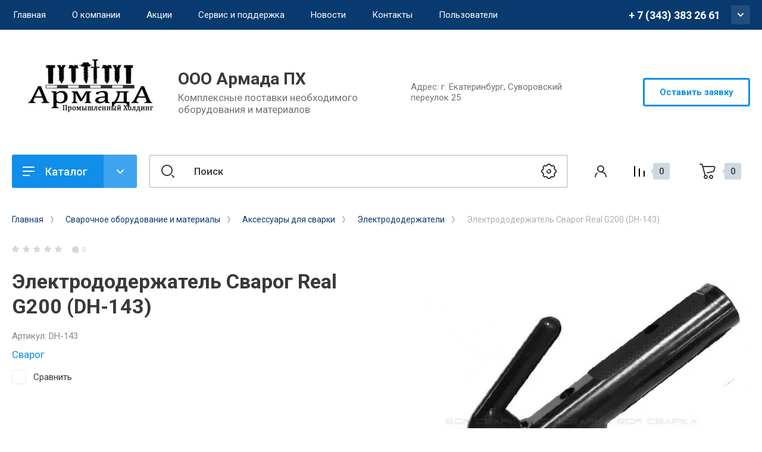

--- FILE ---
content_type: text/html; charset=utf-8
request_url: https://armadapk.ru/magazin/product/https-/vsyasvarka.ru/elektrododerzhatel-svarog-real-g200-dh-143
body_size: 24547
content:
<!doctype html>
<html lang="ru">

<head>
<meta charset="utf-8">
<meta name="robots" content="all"/>
<title>Электрододержатель Сварог Real G200 (DH-143)</title>
<meta name="description" content="Электрододержатель Сварог Real G200 (DH-143)">
<meta name="keywords" content="Электрододержатель Сварог Real G200 (DH-143)">
<meta name="SKYPE_TOOLBAR" content="SKYPE_TOOLBAR_PARSER_COMPATIBLE">
<meta name="viewport" content="width=device-width, initial-scale=1.0, maximum-scale=1.0, user-scalable=no">
<meta name="format-detection" content="telephone=no">
<meta http-equiv="x-rim-auto-match" content="none">


<!-- JQuery -->
<script src="/g/libs/jquery/1.10.2/jquery.min.js" charset="utf-8"></script>
<!-- JQuery -->

<!-- Common js -->
	<link rel="stylesheet" href="/g/css/styles_articles_tpl.css">
<link rel='stylesheet' type='text/css' href='/shared/highslide-4.1.13/highslide.min.css'/>
<script type='text/javascript' src='/shared/highslide-4.1.13/highslide-full.packed.js'></script>
<script type='text/javascript'>
hs.graphicsDir = '/shared/highslide-4.1.13/graphics/';
hs.outlineType = null;
hs.showCredits = false;
hs.lang={cssDirection:'ltr',loadingText:'Загрузка...',loadingTitle:'Кликните чтобы отменить',focusTitle:'Нажмите чтобы перенести вперёд',fullExpandTitle:'Увеличить',fullExpandText:'Полноэкранный',previousText:'Предыдущий',previousTitle:'Назад (стрелка влево)',nextText:'Далее',nextTitle:'Далее (стрелка вправо)',moveTitle:'Передвинуть',moveText:'Передвинуть',closeText:'Закрыть',closeTitle:'Закрыть (Esc)',resizeTitle:'Восстановить размер',playText:'Слайд-шоу',playTitle:'Слайд-шоу (пробел)',pauseText:'Пауза',pauseTitle:'Приостановить слайд-шоу (пробел)',number:'Изображение %1/%2',restoreTitle:'Нажмите чтобы посмотреть картинку, используйте мышь для перетаскивания. Используйте клавиши вперёд и назад'};</script>

            <!-- 46b9544ffa2e5e73c3c971fe2ede35a5 -->
            <script src='/shared/s3/js/lang/ru.js'></script>
            <script src='/shared/s3/js/common.min.js'></script>
        <link rel='stylesheet' type='text/css' href='/shared/s3/css/calendar.css' /><link rel="icon" href="/favicon.jpg" type="image/jpeg">

<!--s3_require-->
<link rel="stylesheet" href="/g/basestyle/1.0.1/user/user.css" type="text/css"/>
<link rel="stylesheet" href="/g/basestyle/1.0.1/user/user.blue.css" type="text/css"/>
<script type="text/javascript" src="/g/basestyle/1.0.1/user/user.js" async></script>
<!--/s3_require-->
<!-- Common js -->

<!-- Shop init -->
			
		
		
		
			<link rel="stylesheet" type="text/css" href="/g/shop2v2/default/css/theme.less.css">		
			<script type="text/javascript" src="/g/printme.js"></script>
		<script type="text/javascript" src="/g/shop2v2/default/js/tpl.js"></script>
		<script type="text/javascript" src="/g/shop2v2/default/js/baron.min.js"></script>
		
			<script type="text/javascript" src="/g/shop2v2/default/js/shop2.2.js"></script>
		
	<script type="text/javascript">shop2.init({"productRefs": [],"apiHash": {"getPromoProducts":"f93289720b14b3205651e1133d3c7ff1","getSearchMatches":"1daa8203ecaa9d641335cd330c11301e","getFolderCustomFields":"c3901e5769ea903cbb04e701f661f4db","getProductListItem":"e27548dfe16b281a070ed34fb86b65ff","cartAddItem":"e2834159a548df5efe14d29262e820d4","cartRemoveItem":"3fc04b46ebf8eae06105bba9a4548830","cartUpdate":"dc4acd8c20e4544c4857b42bf0c35004","cartRemoveCoupon":"248051f42169b16d971c24b0ad3b835f","cartAddCoupon":"6499ae7435a543eca6266d0b37ab6cf6","deliveryCalc":"3dca808f1f3786a8acaa18b046bcfcd4","printOrder":"ab074b1fa0c3acbb392211465bca984c","cancelOrder":"4cb477a281c6a1872c157feb5e149569","cancelOrderNotify":"5729b703346f85bd778c2b9363dc0fdf","repeatOrder":"547497a78745ddb1547f5556eb9372e1","paymentMethods":"166af34bf2d90281ed1ebfc138af259c","compare":"236f669355657f49ad26cb615e18b381"},"hash": null,"verId": 2502247,"mode": "product","step": "","uri": "/magazin","IMAGES_DIR": "/d/","my": {"show_sections":false,"buy_alias":"\u0412 \u043a\u043e\u0440\u0437\u0438\u043d\u0443","gr_product_one_click":"C\u0434\u0435\u043b\u0430\u0442\u044c \u0437\u0430\u044f\u0432\u043a\u0443","buy_mod":true,"buy_kind":true,"on_shop2_btn":true,"gr_compare_class":" ","gr_filter_only_field_title":true,"gr_auth_placeholder":true,"gr_show_collcetions_amount":true,"gr_kinds_slider":true,"gr_cart_titles":true,"gr_filter_placeholders":true,"gr_filter_remodal":true,"gr_filter_range_slider":true,"gr_search_range_slider":true,"gr_filter_remodal_res":"1340","gr_sorting_no_filter":true,"gr_add_to_compare_text":"\u0421\u0440\u0430\u0432\u043d\u0438\u0442\u044c","gr_only_filter_result":true,"gr_filter_title_text":"\u041f\u0430\u0440\u0430\u043c\u0435\u0442\u0440\u044b","gr_result_wrap":true,"gr_pagelist_only_icons":true,"gr_custom_rating":true,"gr_vendor_in_thumbs":true,"gr_show_options_text":"\u0412\u0441\u0435 \u043f\u0430\u0440\u0430\u043c\u0435\u0442\u0440\u044b","price_fa_rouble":true,"gr_show_titles":true,"gr_hide_list_params":true,"gr_hide_list_amount":true,"gr_hide_list_buy":true,"gr_h1_in_column":true,"gr_cart_auth_remodal":true,"gr_coupon_toggle":true,"gr_login_placeholered":true,"gr_cart_reg_placeholder":true,"gr_coupon_placeholder":"\u041a\u043e\u0434 \u043a\u0443\u043f\u043e\u043d\u0430","gr_card_slider_class":" vertical","gr_options_more_btn":"\u0412\u0441\u0435 \u043f\u0430\u0440\u0430\u043c\u0435\u0442\u0440\u044b","gr_pluso_title":"\u041f\u043e\u0434\u0435\u043b\u0438\u0442\u044c\u0441\u044f:","gr_cart_show_options_text":"\u0412\u0441\u0435 \u043f\u0430\u0440\u0430\u043c\u0435\u0442\u0440\u044b","gr_cart_total_title":"\u0420\u0430\u0441\u0447\u0435\u0442","gr_coupon_popup_btn":"\u041a\u0443\u043f\u043e\u043d","gr_search_form_title":"\u0420\u0430\u0441\u0448\u0438\u0440\u0435\u043d\u043d\u044b\u0439 \u043f\u043e\u0438\u0441\u043a","gr_show_more_btn_class":" gr-button-4 medium-btn","gr_product_template_name":"shop2.2.110_7-product-list-thumbs.tpl","gr_product_page_version":"global:shop2.2.110_7-product.tpl","gr_cart_page_version":"global:shop2.2.110_7-cart.tpl","gr_collections_item":"global:shop2.2.110_7-product-item-collections.tpl","gr_main_blocks_version":"global:shop2.2.110_7-main-blocks.tpl","gr_cart_preview_version":"2.2.110_2"},"shop2_cart_order_payments": 1,"cf_margin_price_enabled": 0,"maps_yandex_key":"","maps_google_key":""});</script>
<style type="text/css">.product-item-thumb {width: 400px;}.product-item-thumb .product-image, .product-item-simple .product-image {height: 400px;width: 400px;}.product-item-thumb .product-amount .amount-title {width: 304px;}.product-item-thumb .product-price {width: 350px;}.shop2-product .product-side-l {width: 250px;}.shop2-product .product-image {height: 250px;width: 250px;}.shop2-product .product-thumbnails li {width: 73px;height: 73px;}</style>
<!-- Shop init -->


<!-- Custom styles -->
<link rel="stylesheet" href="/g/libs/jqueryui/datepicker-and-slider/css/jquery-ui.css">
<link rel="stylesheet" href="/g/libs/lightgallery/v1.2.19/lightgallery.css">
<link rel="stylesheet" href="/g/libs/remodal/css/remodal.css">
<link rel="stylesheet" href="/g/libs/remodal/css/remodal-default-theme.css">
<link rel="stylesheet" href="/g/libs/waslide/css/waslide.css">
<link rel="stylesheet" href="/g/libs/jquery-popover/0.0.4/jquery.popover.css">
<link rel="stylesheet" href="/g/libs/tiny-slider/2.9.2/css/animate.min.css">
<link rel="stylesheet" href="/g/libs/tiny-slider/2.9.2/css/tiny-slider.min.css">
<!-- Custom styles -->


<!-- Custom js -->
<script src="/g/libs/jquery-responsive-tabs/1.6.3/jquery.responsiveTabs.min.js" charset="utf-8"></script>
<script src="/g/libs/jquery-match-height/0.7.2/jquery.matchHeight.min.js" charset="utf-8"></script>
<script src="/g/libs/jqueryui/datepicker-and-slider/js/jquery-ui.min.js" charset="utf-8"></script>
<script src="/g/libs/jqueryui/touch_punch/jquery.ui.touch_punch.min.js" charset="utf-8"></script>
<script src="/g/libs/timer/js/timer.js" charset="utf-8"></script>
<script src="/g/libs/flexmenu/1.4.2/flexmenu.min.js" charset="utf-8"></script>
<script src="/g/libs/lightgallery/v1.2.19/lightgallery.js" charset="utf-8"></script>
<script src="/g/libs/jquery-slick/1.9.0/slick.min.js" charset="utf-8"></script>
<script src="/g/libs/remodal/js/remodal.js" charset="utf-8"></script>
<script src="/g/libs/waslide/js/animit.js" charset="utf-8"></script>
<script src="/g/libs/waslide/js/waslide.js" charset="utf-8"></script>
<script src="/g/libs/jquery-popover/0.0.4/jquery.popover.js"></script>
<script src="/g/libs/tiny-slider/2.9.2/js/tiny-slider.helper.ie8.min.js"></script>
<script src="/g/libs/tiny-slider/2.9.2/js/tiny-slider.min.js"></script>
<!-- Custom js -->

<!-- Site js -->
<script src="/g/s3/misc/form/shop-form/shop-form-minimal.js" charset="utf-8"></script>
<script src="/g/templates/shop2/2.110.2/conditioning-equipment/js/plugins.js" charset="utf-8"></script>
<!-- Site js -->

<!-- Addons js START -->





<!-- Addons js END -->

		    <link rel="stylesheet" href="/t/v15341/images/theme3/theme.scss.css">
	
<link rel="stylesheet" href="/g/templates/shop2/2.110.2/conditioning-equipment/css/global_styles.css">



			<script src="/g/templates/shop2/2.110.2/conditioning-equipment/machine-tools/js/shop_main.js"></script>
	

</head>

<link rel="stylesheet" href="/t/v15341/images/css/bdr.addons.scss.css">
<link rel="stylesheet" href="/t/v15341/images/css/site.addons.scss.css">
<script src="/t/v15341/images/js/site.addons.js"></script> 
<body class="site no-bdr">
	<div class="site__wrapper">
		
		<div class="burger-block">
			<div class="burger-block__section">
				<div class="gr-icon-btn burger-block__close">&nbsp;</div>
				<div class="burger-menu-title"><span>Меню</span></div>
				<div class="burger-folders">
					<div class="burger-title">Каталог</div>
					<div class="burger-folders__body"></div>
				</div>
			</div>
		</div>
		

		<div class="mobile-menu">
			<div class="mobile-menu__inner">
				<div class="gr-icon-btn mobile-menu__close">&nbsp;</div>
				<div class="mobile-menu__title">Меню</div>
				<div class="burger-navigation"></div>
			</div>
		</div>
		
		<div class="remodal" data-remodal-id="popup-search" role="dialog" data-remodal-options="hashTracking: false">
			<button data-remodal-action="close" class="gr-icon-btn remodal-close-btn"><span>Закрыть</span></button>
			<div class="search-toggle-btn gr-button-1">Расширенный поиск</div>
				
	
<div class="shop2-block search-form">
	<div class="search-form__inner">
		<div class="search-form__header">Расширенный поиск</div>
		<div class="search-rows">
			<form action="/magazin/search" enctype="multipart/form-data">
				<input type="hidden" name="sort_by" value=""/>
				
									<div class="search-rows__row gr-field-style float_row">
						<div class="row-title field-title">Цена (<span class="fa fa-rouble">₽</span>)<span style="display: inline-block;">:</span></div>
						<div class="row-body">
							<label class="input-from">
								<span class="from_title hide">от</span>
								<input name="s[price][min]" type="text" size="5" class="small" value=""  data-range_min="0" oninput="this.value = this.value.replace (/\D/, '')" />
							</label>
							<label class="input-to">
								<span class="to_title hide">до</span>
								<input name="s[price][max]" type="text" size="5" class="small" value=""  data-range_max="200000" oninput="this.value = this.value.replace (/\D/, '')" />
							</label>
							                                <div class="input_range_slider"></div>
                            						</div>
					</div>
				
									<div class="search-rows__row gr-field-style">
						<label class="row-title field-title" for="shop2-name">Название<span style="display: inline-block;">:</span></label>
						<div class="row-body">
							<input type="text" name="s[name]" size="20" id="shop2-name" value="" />
						</div>
					</div>
				
									<div class="search-rows__row gr-field-style">
						<label class="row-title field-title" for="shop2-article">Артикул<span style="display: inline-block;">:</span></label>
						<div class="row-body">
							<input type="text" name="s[article]" id="shop2-article" value="" />
						</div>
					</div>
				
									<div class="search-rows__row gr-field-style">
						<label class="row-title field-title" for="shop2-text">Текст<span style="display: inline-block;">:</span></label>
						<div class="row-body">
							<input type="text" name="search_text" size="20" id="shop2-text"  value="" />
						</div>
					</div>
				
				
									<div class="search-rows__row gr-field-style">
						<div class="row-title field-title">Выберите категорию<span style="display: inline-block;">:</span></div>
						<div class="row-body">
							<select name="s[folder_id]" id="s[folder_id]">
								<option value="">Все</option>
																																												<option value="237683886" >
											 Метизная продукция
										</option>
																																				<option value="237684086" >
											&raquo; Болты
										</option>
																																				<option value="283877286" >
											&raquo; Гайки
										</option>
																																				<option value="287385086" >
											&raquo; Винты
										</option>
																																				<option value="290031086" >
											&raquo; Саморезы
										</option>
																																				<option value="288717486" >
											&raquo; Шайбы
										</option>
																																				<option value="290031286" >
											&raquo; Шпильки
										</option>
																																				<option value="288718286" >
											&raquo; Шурупы
										</option>
																																				<option value="287439286" >
											&raquo; Нержавеющий крепеж
										</option>
																																				<option value="287441286" >
											&raquo;&raquo; Нержавеющие болты
										</option>
																																				<option value="287439886" >
											&raquo;&raquo; Нержавеющие винты
										</option>
																																				<option value="288036686" >
											&raquo;&raquo;&raquo; Нержавеющие винты А4
										</option>
																																				<option value="288036886" >
											&raquo;&raquo;&raquo; Нержавеющие винты А2
										</option>
																																				<option value="287442886" >
											&raquo;&raquo; Нержавеющие гайки
										</option>
																																				<option value="288690886" >
											&raquo;&raquo; Нержавеющие саморезы
										</option>
																																				<option value="288691086" >
											&raquo;&raquo;&raquo; Нержавеющие саморезы А2
										</option>
																																				<option value="288691286" >
											&raquo;&raquo;&raquo; Нержавеющие саморезы А4
										</option>
																																				<option value="288691486" >
											&raquo;&raquo; Нержавеющие заклепки
										</option>
																																				<option value="288691686" >
											&raquo;&raquo;&raquo; Нержавеющие заклепки А2
										</option>
																																				<option value="288691886" >
											&raquo;&raquo;&raquo; Нержавеющие заклепки А4
										</option>
																																				<option value="288693886" >
											&raquo;&raquo; Нержавеющие шайбы
										</option>
																																				<option value="288694086" >
											&raquo;&raquo;&raquo; Нержавеющие шайбы А2
										</option>
																																				<option value="288694286" >
											&raquo;&raquo;&raquo; Нержавеющие шайбы А4
										</option>
																																				<option value="288710686" >
											&raquo;&raquo; Нержавеющие шпильки
										</option>
																																				<option value="288710886" >
											&raquo;&raquo;&raquo; Нержавеющие шпильки А2
										</option>
																																				<option value="288711086" >
											&raquo;&raquo;&raquo; Нержавеющие шпильки А4
										</option>
																																				<option value="288715086" >
											&raquo;&raquo; Нержавеющие штифты
										</option>
																																				<option value="288715286" >
											&raquo;&raquo;&raquo; Нержавеющие штифты А2
										</option>
																																				<option value="288715486" >
											&raquo;&raquo;&raquo; Нержавеющие штифты А4
										</option>
																																				<option value="283866486" >
											 Собственное производство нестандартного крепежа
										</option>
																																				<option value="188837900" >
											 Покрытия металлоизделий
										</option>
																																				<option value="237680686" >
											 Сварочное оборудование и материалы
										</option>
																																				<option value="104575909" >
											&raquo; ОБЕРОН Сварочное оборудование
										</option>
																																				<option value="104590509" >
											&raquo;&raquo; Сварочные инверторы MMA
										</option>
																																				<option value="104591109" >
											&raquo;&raquo; Сварочные полуавтоматы MIG/MAG
										</option>
																																				<option value="273968886" >
											&raquo; СВАРОГ
										</option>
																																				<option value="290658686" >
											&raquo;&raquo; СВАРОЧНЫЕ ИНВЕРТОРЫ
										</option>
																																				<option value="273969486" >
											&raquo;&raquo;&raquo; MIG
										</option>
																																				<option value="274736086" >
											&raquo;&raquo;&raquo; CUT
										</option>
																																				<option value="275826686" >
											&raquo;&raquo;&raquo; TIG
										</option>
																																				<option value="290422486" >
											&raquo;&raquo;&raquo; MMA
										</option>
																																				<option value="290422686" >
											&raquo;&raquo;&raquo; SAW
										</option>
																																				<option value="290659086" >
											&raquo;&raquo; СВАРОЧНЫЕ ГОРЕЛКИ И ПЛАЗМОТРОНЫ
										</option>
																																				<option value="292433686" >
											&raquo;&raquo;&raquo; СВАРОЧНЫЕ ГОРЕЛКИ TIG
										</option>
																																				<option value="290659286" >
											&raquo;&raquo;&raquo; СВАРОЧНЫЕ ГОРЕЛКИ MIG
										</option>
																																				<option value="292435486" >
											&raquo;&raquo;&raquo; ПЛАЗМОТРОНЫ CUT
										</option>
																																				<option value="273965086" >
											&raquo; КЕДР
										</option>
																																				<option value="273960886" >
											&raquo;&raquo; серия MIG
										</option>
																																				<option value="273965286" >
											&raquo;&raquo; серия CUT
										</option>
																																				<option value="273965886" >
											&raquo;&raquo; серия TIG
										</option>
																																				<option value="273968486" >
											&raquo;&raquo; серия MMA
										</option>
																																				<option value="194134500" >
											&raquo; Сварочные аппараты MIG Profi
										</option>
																																				<option value="290037286" >
											&raquo; Полуавтоматическая сварка MIG
										</option>
																																				<option value="290037686" >
											&raquo;&raquo; Сварочные горелки MIG/MAG
										</option>
																																				<option value="290041486" >
											&raquo;&raquo; Сварочные полуавтоматы
										</option>
																																				<option value="119486109" >
											&raquo;&raquo; Сопла
										</option>
																																				<option value="119486309" >
											&raquo;&raquo; Наконечники
										</option>
																																				<option value="119511909" >
											&raquo;&raquo; Каналы
										</option>
																																				<option value="119515309" >
											&raquo;&raquo; Держатели
										</option>
																																				<option value="119516309" >
											&raquo;&raquo; Диффузоры
										</option>
																																				<option value="288705686" >
											&raquo; Ручная дуговая сварка MMA
										</option>
																																				<option value="288705886" >
											&raquo;&raquo; Сварочные инверторы
										</option>
																																				<option value="288706286" >
											&raquo;&raquo; Выпрямители
										</option>
																																				<option value="288706486" >
											&raquo;&raquo; Трансформаторы
										</option>
																																				<option value="288706686" >
											&raquo;&raquo; Блоки и приставки
										</option>
																																				<option value="290041686" >
											&raquo; Аргонодуговая сварка TIG
										</option>
																																				<option value="290041886" >
											&raquo;&raquo; Постоянного тока DC
										</option>
																																				<option value="290042086" >
											&raquo;&raquo; Переменного и постоянного AC/DC
										</option>
																																				<option value="290043286" >
											&raquo;&raquo; Горелки TIG
										</option>
																																				<option value="290043086" >
											&raquo; Воздушно-плазменная резка CUT
										</option>
																																				<option value="290043486" >
											&raquo;&raquo; Аппараты воздушно-плазменной резки
										</option>
																																				<option value="290043686" >
											&raquo;&raquo; Плазмотроны
										</option>
																																				<option value="283174686" >
											&raquo; Средства защиты
										</option>
																																				<option value="287408886" >
											&raquo;&raquo; Сварочные маски
										</option>
																																				<option value="287415086" >
											&raquo;&raquo; Прочее
										</option>
																																				<option value="283866686" >
											&raquo; Сварочные электроды
										</option>
																																				<option value="285936086" >
											&raquo; Сварочная проволока
										</option>
																																				<option value="223181700" >
											&raquo;&raquo; Нержавеющая сварочная проволока
										</option>
																																				<option value="288704086" >
											&raquo; Аксессуары для сварки
										</option>
																																				<option value="288705286" >
											&raquo;&raquo; Магнитные держатели
										</option>
																																				<option value="288704486" >
											&raquo;&raquo; Клеммы заземления
										</option>
																																				<option value="288704686" >
											&raquo;&raquo; Магнитные держатели КГ
										</option>
																																				<option value="288705086" >
											&raquo;&raquo; Электрододержатели
										</option>
																																				<option value="112170909" >
											&raquo; Сварочная химия
										</option>
																																				<option value="228190701" >
											&raquo; TOP WELD
										</option>
																																				<option value="64540105" >
											&raquo; Аврора (Aurora)
										</option>
																																				<option value="256280100" >
											 Покраска крепежа, метизов
										</option>
																								</select>
						</div>
					</div>

					<div id="shop2_search_custom_fields"></div>
								
									<div id="shop2_search_global_fields">
						
									</div>
								
									<div class="search-rows__row gr-field-style">
						<div class="row-title field-title">Производитель<span style="display: inline-block;">:</span></div>
						<div class="row-body">
							<select name="s[vendor_id]">
								<option value="">Все</option>          
																	<option value="54343086" >3M</option>
																	<option value="54621886" >Abicor Binzel</option>
																	<option value="54341886" >Aurora</option>
																	<option value="54622886" >BestWeld</option>
																	<option value="54623886" >BlueWeld</option>
																	<option value="54623686" >BRIMA</option>
																	<option value="54283286" >DEKA</option>
																	<option value="53941286" >Esab</option>
																	<option value="54622086" >Eurolux</option>
																	<option value="54342886" >EWM</option>
																	<option value="54283686" >FoxWeld</option>
																	<option value="54282086" >Fubag</option>
																	<option value="54283486" >GWC</option>
																	<option value="54622486" >Huter</option>
																	<option value="54812686" >Hypertherm</option>
																	<option value="54282886" >Kobelco</option>
																	<option value="54621286" >Krass</option>
																	<option value="54282486" >Lincoln Electric</option>
																	<option value="54281286" >Optima</option>
																	<option value="54342286" >Optrel</option>
																	<option value="54343286" >Start</option>
																	<option value="54621686" >TBi</option>
																	<option value="54623286" >Telwin</option>
																	<option value="53992886" >Top Weld</option>
																	<option value="54813486" >Trafimet</option>
																	<option value="54624086" >TRITON</option>
																	<option value="52240086" >Аврора</option>
																	<option value="54812886" >АГНИ</option>
																	<option value="53992686" >Белзан</option>
																	<option value="54622686" >БИМАрк</option>
																	<option value="54624286" >ДУГА</option>
																	<option value="53782686" >Золотой электрод</option>
																	<option value="54812086" >Ильницкий завод</option>
																	<option value="54624486" >Кавик</option>
																	<option value="52113686" >КЕДР</option>
																	<option value="54621486" >Корд</option>
																	<option value="54622286" >Кратон</option>
																	<option value="14602309" >ОБЕРОН</option>
																	<option value="54283086" >Прима</option>
																	<option value="54623086" >ПРОФИ</option>
																	<option value="54813286" >ПТК</option>
																	<option value="54281886" >Ресанта</option>
																	<option value="54342086" >РОСОМЗ</option>
																	<option value="52239886" >Сварог</option>
																	<option value="54282286" >СЗСМ</option>
																	<option value="54282686" >Спецэлектрод</option>
																	<option value="54624886" >СЭЛМА</option>
																	<option value="54623486" >ТОР</option>
																	<option value="54625086" >Уралтермосвар</option>
																	<option value="54624686" >ЭСВА</option>
															</select>
						</div>
					</div>
				
														    <div class="search-rows__row gr-field-style">
					        <div class="row-title field-title">Бесплатный монтаж<span style="display: inline-block;">:</span></div>
					        <div class="row-body">
					            					            <select name="s[flags][240686]">
						            <option value="">Все</option>
						            <option value="1">да</option>
						            <option value="0">нет</option>
						        </select>
					        </div>
					    </div>
			    															    <div class="search-rows__row gr-field-style">
					        <div class="row-title field-title">Новинка<span style="display: inline-block;">:</span></div>
					        <div class="row-body">
					            					            <select name="s[flags][2]">
						            <option value="">Все</option>
						            <option value="1">да</option>
						            <option value="0">нет</option>
						        </select>
					        </div>
					    </div>
			    															    <div class="search-rows__row gr-field-style">
					        <div class="row-title field-title">Спецпредложение<span style="display: inline-block;">:</span></div>
					        <div class="row-body">
					            					            <select name="s[flags][1]">
						            <option value="">Все</option>
						            <option value="1">да</option>
						            <option value="0">нет</option>
						        </select>
					        </div>
					    </div>
			    									
				

									<div class="search-rows__row gr-field-style">
						<div class="row-title field-title">Результатов на странице<span style="display: inline-block;">:</span></div>
						<div class="row-body">
							<select name="s[products_per_page]">
																																		<option value="5">5</option>
																										<option value="20">20</option>
																										<option value="35">35</option>
																										<option value="50">50</option>
																										<option value="65">65</option>
																										<option value="80">80</option>
																										<option value="95">95</option>
															</select>
						</div>
					</div>
				
				<div class="search-rows__btn">
					<button type="submit" class="search-btn gr-button-1"><span>Поиск</span></button>
				</div>
			</form >
		</div>
	</div>
</div><!-- Search Form -->		</div> <!-- popup-search -->

		<div class="remodal" data-remodal-id="popup-login" role="dialog" data-remodal-options="hashTracking: false">
			<button data-remodal-action="close" class="gr-icon-btn remodal-close-btn"><span>Закрыть</span></button>
			<div class="shop2-block login-form ">
	<div class="login-form__inner">
		<div class="login-form__header">
			Кабинет
		</div>
		<div class="login-form__body">
			
				<form method="post" action="/users">
					<input type="hidden" name="mode" value="login" />

					<div class="login-form__row login gr-field-style">
												<input placeholder="Логин" type="text" name="login" id="login" tabindex="1" value="" />
					</div>
					<div class="login-form__row gr-field-style">
												<input placeholder="Пароль" type="password" name="password" id="password" tabindex="2" value="" />
					</div>

					<div class="login-btns">
												<div class="login-btns__enter">
													<button type="submit" class="gr-button-1" tabindex="3">Войти</button>
												</div>
																		<div class="login-btns__links">
													<a href="/users/forgot_password" class="forgot_btn">Забыли пароль?</a>
															<br/>
														<a href="/users/register" class="register_btn">Регистрация</a>
												</div>
											</div>
				<re-captcha data-captcha="recaptcha"
     data-name="captcha"
     data-sitekey="6LddAuIZAAAAAAuuCT_s37EF11beyoreUVbJlVZM"
     data-lang="ru"
     data-rsize="invisible"
     data-type="image"
     data-theme="light"></re-captcha></form>
				
									<div class="g-auth__row g-auth__social-min">
												



				
						<div class="g-form-field__title"><b>Также Вы можете войти через:</b></div>
			<div class="g-social">
																												<div class="g-social__row">
								<a href="/users/hauth/start/vkontakte?return_url=/magazin/product/https-/vsyasvarka.ru/elektrododerzhatel-svarog-real-g200-dh-143" class="g-social__item g-social__item--vk-large" rel="nofollow">Vkontakte</a>
							</div>
																																						<!--noindex-->
							<a href="/users/hauth/start/yandex?return_url=/magazin/product/https-/vsyasvarka.ru/elektrododerzhatel-svarog-real-g200-dh-143" class="g-social__item g-social__item--ya" rel="nofollow">Yandex</a>
						<!--/noindex-->
																
			</div>
			
		
	
			<div class="g-auth__personal-note">
									
			
							Я выражаю <a href="/users/agreement" target="_blank">согласие на передачу и обработку персональных данных</a> в соответствии с <a href="/users/policy" target="_blank">политикой конфиденциальности</a>
					</div>
						</div>
				
			
		</div>
	</div>
</div>		</div> <!-- popup-login -->

					<div class="remodal" data-remodal-id="popup-form" role="dialog" data-remodal-options="hashTracking: false">
				<button data-remodal-action="close" class="gr-icon-btn remodal-close-btn"><span>Закрыть</span></button>
				<div class="form-contacts">
							                <div class="head-phone">
		                    <div class="head-phone__inner">
		                        <div class="head-phone__item">
		                        			                            	<div>
		                            		<div><span>Рабочий телефон</span></div>		                            		<a href="tel:+73433832661">+ 7 (343) 383 26 61</a>
		                            	</div>
		                            		                            	<div>
		                            		<div><span>Наливайко Андрей</span></div>		                            		<a href="tel:+79826576872">+7 (982) 657-68-72</a>
		                            	</div>
		                            		                            	<div>
		                            		<div><span>Почта</span></div>		                            		<a href="tel:96">armada.office96@mail.ru</a>
		                            	</div>
		                            		                        </div>
		                        		                        	<div class="head-phone__schedule">Пн-Пт: 9:00 - 18:00</div>
		                        		                    </div>
		                </div>
	                	                		                <div class="head-address">
		                    		                    <div class="head-address__body">Адрес: г. Екатеринбург, Суворовский переулок 25</div>		                </div>
	                                </div>
                <div class="form-toggle-btn gr-button-1">Оставить заявку</div>                					
                        	
	    
        
    <div class="tpl-anketa" data-api-url="/-/x-api/v1/public/?method=form/postform&param[form_id]=10946086" data-api-type="form">
    		    			    	<div class="tpl-anketa__left">
		        	<div class="tpl-anketa__title">Оставить заявку</div>
		        			        </div>
	                        <div class="tpl-anketa__right">
	        	            <form method="post" action="/" data-s3-anketa-id="10946086">
	                <input type="hidden" name="param[placeholdered_fields]" value="1" />
	                <input type="hidden" name="form_id" value="10946086">
	                	                	                <input type="hidden" name="param[hide_title]" value="" />
	                <input type="hidden" name="param[product_name]" value="" />
                	<input type="hidden" name="param[product_link]" value="https://" />
                	<input type="hidden" name="param[policy_checkbox]" value="1" />
                	<input type="hidden" name="param[has_span_button]" value="" />
	                <input type="hidden" name="tpl" value="global:shop2.form.minimal.tpl">
	                		                		                    		                        <div class="tpl-field type-text">
		                            		                            
		                            		                            <div class="field-value">
		                                		                                		                                    <input type="text" 
		                                    	 
			                                    size="30" 
			                                    maxlength="100" 
			                                    value="" 
			                                    name="d[0]" 
			                                    placeholder="Имя" 
		                                    />
		                                		                                
		                                		                            </div>
		                        </div>
		                    		                		                    		                        <div class="tpl-field type-text field-required">
		                            		                            
		                            		                            <div class="field-value">
		                                		                                		                                    <input type="text" 
		                                    	 required  
			                                    size="30" 
			                                    maxlength="100" 
			                                    value="" 
			                                    name="d[1]" 
			                                    placeholder="Телефон *" 
		                                    />
		                                		                                
		                                		                            </div>
		                        </div>
		                    		                		                    		                        <div class="tpl-field type-email">
		                            		                            
		                            		                            <div class="field-value">
		                                		                                		                                    <input type="text" 
		                                    	 
			                                    size="30" 
			                                    maxlength="100" 
			                                    value="" 
			                                    name="d[2]" 
			                                    placeholder="E-mail" 
		                                    />
		                                		                                
		                                		                            </div>
		                        </div>
		                    		                		                    		                        <div class="tpl-field type-textarea">
		                            		                            
		                            		                            <div class="field-value">
		                                		                                		                                    <textarea 
		                                    	 
			                                    cols="60" 
			                                    rows="7" 
			                                    name="d[3]" 
			                                    placeholder="Комментарий"></textarea>
		                                		                                
		                                		                            </div>
		                        </div>
		                    		                		                    		                        <div class="tpl-field type-upload">
		                            		                                <div class="field-title">Загрузка файла:</div>
		                            		                            
		                            		                            <div class="field-value">
		                                		                                			                                			                                    			                                	<link type="text/css" rel="stylesheet" href="/shared/s3/swfupload/default.css" />
			                                    <script type="text/javascript" src="/shared/s3/plupload/plupload.all.pack.js"></script>
			                                			                                			                                				                                    <div class="upload-progress" id="fsUploadProgress47"></div>
			                                    <div class="upload-button">
			                                    	<span id="spanButtonPlaceHolder47"></span>
			                                    	<span class="upload-count">не более: 1</span>			                                	</div>
			                                	<input type="hidden" name="d[4]" id="hidUploadField47" value="" />
			                                	
			                                	<script type="text/javascript">
																										if (true) {
														var JS_FORM_REQUIRED_FIELD = 'Заполните обязательные поля';
														newSWFU(47, false, 1, "{\"upload_url\":\"\/-\/x-api\/v1\/public\/?method=uploader\/upload\",\"upload_token\":\"eyJhbGciOiJIUzI1NiIsInR5cCI6IkpXVCJ9.[base64].WYpin0uJsKWBKuGybxvfrb27KwuAXSiir3fVsF6v2r0\"}", "", "7 MB", "*.*", "", "");
													};
																									</script>
			                                		                                		                                
		                                		                            </div>
		                        </div>
		                    		                	
	        			        		
	                	
	                <div class="tpl-field tpl-field-button">
	                    <button type="submit" class="tpl-form-button">Отправить</button>
	                </div>
	
	            <re-captcha data-captcha="recaptcha"
     data-name="captcha"
     data-sitekey="6LddAuIZAAAAAAuuCT_s37EF11beyoreUVbJlVZM"
     data-lang="ru"
     data-rsize="invisible"
     data-type="image"
     data-theme="light"></re-captcha></form>
	            
	        		        	
	                </div>
    </div>
							</div> <!-- popup-form -->
				<header class="new-header inner_page">
			<div class="new-header__inner">
				
				<div class="new-header-top">
					<div class="new-header-top__inner">
						<div class="new-header-top__left">
														    <ul class="top-menu menu-default">
																	              								              								                   <li class=""><a href="/"><span>Главная</span></a>
								              								         								         								         								    								              								                   								                        </li>
								                        								                   								              								              								                   <li class=""><a href="/o-kompanii"><span>О компании</span></a>
								              								         								         								         								    								              								                   								                        </li>
								                        								                   								              								              								                   <li class=""><a href="/akcii"><span>Акции</span></a>
								              								         								         								         								    								              								                   								                        </li>
								                        								                   								              								              								                   <li class="has sublevel"><a href="/servis-i-podderzhka"><span>Сервис и поддержка</span></a>
								              								         								         								         								    								              								                   								                        <ul>
								                            <li class="parentItem"><a href="/servis-i-podderzhka"><span>Сервис и поддержка</span></a></li>
								                    									              								              								                   <li class=""><a href="/obmen-i-vozvrat"><span>Обмен и возврат</span></a>
								              								         								         								         								    								              								                   								                        </li>
								                        								                   								              								              								                   <li class=""><a href="/dostavka"><span>Доставка</span></a>
								              								         								         								         								    								              								                   								                        </li>
								                        								                   								              								              								                   <li class=""><a href="/oplata-i-dostavka"><span>Способы оплаты</span></a>
								              								         								         								         								    								              								                   								                        </li>
								                        								                   								              								              								                   <li class=""><a href="/remont-i-uslugi"><span>Ремонт и услуги</span></a>
								              								         								         								         								    								              								                   								                        </li>
								                        								                             </ul></li>
								                        								                   								              								              								                   <li class=""><a href="/novosti-1"><span>Новости</span></a>
								              								         								         								         								    								              								                   								                        </li>
								                        								                   								              								              								                   <li class=""><a href="/kontakty"><span>Контакты</span></a>
								              								         								         								         								    								              								                   								                        </li>
								                        								                   								              								              								                   <li class=""><a href="/users"><span>Пользователи</span></a>
								              								         								         								         								    								    								    </li>
								</ul>
													</div>
						<div class="new-header-top__right">
															<div class="new-phones">
									<div class="new-phones__top">
										<div class="new-phones__body">
																																				<div><a href="tel:+73433832661">+ 7 (343) 383 26 61</a></div>
																																																																															</div>
																					<div class="new-phones__btn">&nbsp;</div>
																			</div>
																			<div class="new-phones__popup">
															                        		<div>
				                        			<div><span>Рабочий телефон</span></div>				                        			<a href="tel:+73433832661">+ 7 (343) 383 26 61</a>
				                        		</div>
				                        					                        		<div>
				                        			<div><span>Наливайко Андрей</span></div>				                        			<a href="tel:+79826576872">+7 (982) 657-68-72</a>
				                        		</div>
				                        					                        		<div>
				                        			<div><span>Почта</span></div>				                        			<a href="tel:96">armada.office96@mail.ru</a>
				                        		</div>
				                        											</div>
																	</div>
													</div>
					</div>
				</div>
	
				<div class="new-header-content">
					<div class="new-header-content__inner">
						<div class="new-header-content__left">
	
							<div class="site-info">
																    <div class="site-info__logo">
								        																				<a href="https://armadapk.ru">
											<img src="/thumb/2/49-54jjS7JvGGodUzvnNRw/360r160/d/untitled-2.jpg" style="max-width: 360px;" alt="" />
										</a>
								    </div>
							    							    									<div class="site-info__body">
										<div class="site-info__name"><a href="https://armadapk.ru">ООО Армада ПХ</a></div>										<div class="site-info__desc">Комплексные поставки необходимого оборудования и материалов</div>									</div>
															</div> <!-- .site-info -->
	
						</div>
													<div class="new-phones2">
								<div class="new-phones2__inner">
									<div class="new-phones2__body">
																																	<div><a href="tel:+73433832661">+ 7 (343) 383 26 61</a></div>
																																																																								</div>
																			<div class="new-phones2__btn" data-remodal-target="popup-form">&nbsp;</div>
																	</div>
							</div>
												<div class="new-header-content__right">
															<div class="new-address">
																		<div class="new-address__body">Адрес: г. Екатеринбург, Суворовский переулок 25</div>								</div>
																						<div class="new-call-btn">
									<span class="gr-button-4" data-remodal-target="popup-form">Оставить заявку</span>
								</div>
													</div>
					</div>
				</div>
	
				<div class="new-top-panel">
					<div class="new-top-panel__inner">
						<div class="block_shadow">&nbsp;</div>
	
						<div class="new-top-panel__catalog gr-button-1">Каталог</div>
						<div class="new-top-panel__burger">&nbsp;</div>
						<div class="new-top-panel__search" data-remodal-target="popup-search">&nbsp;</div>
						<nav class="new-search-block">
						    <form action="/magazin/search" method="get" class="new-search-block__form">
							    <input name="search_text" type="text" class="new-search-block__input search-block__input" value="" placeholder="Поиск"/>
							    <button class="new-search-block__btn search-block__btn">&nbsp;</button>
							    <div class="new-search-block__advanced-search" data-remodal-target="popup-search">&nbsp;</div>
						    <re-captcha data-captcha="recaptcha"
     data-name="captcha"
     data-sitekey="6LddAuIZAAAAAAuuCT_s37EF11beyoreUVbJlVZM"
     data-lang="ru"
     data-rsize="invisible"
     data-type="image"
     data-theme="light"></re-captcha></form>
						</nav>
						<div class="new-top-panel__login" data-remodal-target="popup-login">&nbsp;</div>
													<div class="new-top-panel__compare">
		                        <a href="/magazin/compare" class="block_no_events panel-compare shop-compare">
		                            <span class="panel-compare__amount">0</span>
		                        </a> <!-- .panel-compare -->
							</div>
												<div class="new-top-panel__cart">
																					<a href="/magazin/cart" class="cart-btn no_events">
								<div class="cart-btn__amount">0</div>
							</a>
						</div>
	
						<div class="desktop-folders">
							<ul class="menu-default desktop-folders__list">
															         							         							         							         							    							         							              							              							                   <li class=" sublevel has"><a href="/magazin/folder/metizy"><span>Метизная продукция</span></a>
							                   									                   	<div class="banner-block">
																													<a href="http://armadanar.6.oml.ru/magazin/folder/metizy" class="banner-block__link">&nbsp;</a>
																												<div class="banner-block__pic">
															<div class="banner-block__bg blend-multiply" style="background-image: url(/thumb/2/1_kBf6oaZehAoyGuNbdfOw/r/d/shestigrannyiy-bolt-18.jpg);">&nbsp;</div>
															<div class="banner-block__after">&nbsp;</div>
														</div>
																													<div class="banner-block__text">
																<div class="banner-block__title">Металлические изделия</div>
															</div>
																											</div>
																			              							         							         							         							         							    							         							              							                   							                        <ul>
							                            <li class="parentItem"><a href="/magazin/folder/metizy"><span>Метизная продукция</span></a></li>
							                    								              							              							                   <li class=""><a href="/magazin/folder/benzorezy"><span>Болты</span></a>
							              							         							         							         							         							    							         							              							                   							                        </li>
							                        							                   							              							              							                   <li class=""><a href="/magazin/folder/gajki"><span>Гайки</span></a>
							              							         							         							         							         							    							         							              							                   							                        </li>
							                        							                   							              							              							                   <li class=""><a href="/magazin/folder/vinty"><span>Винты</span></a>
							              							         							         							         							         							    							         							              							                   							                        </li>
							                        							                   							              							              							                   <li class=""><a href="/magazin/folder/samorezy"><span>Саморезы</span></a>
							              							         							         							         							         							    							         							              							                   							                        </li>
							                        							                   							              							              							                   <li class=""><a href="/magazin/folder/shajby"><span>Шайбы</span></a>
							              							         							         							         							         							    							         							              							                   							                        </li>
							                        							                   							              							              							                   <li class=""><a href="/magazin/folder/shpilki"><span>Шпильки</span></a>
							              							         							         							         							         							    							         							              							                   							                        </li>
							                        							                   							              							              							                   <li class=""><a href="/magazin/folder/shurupy"><span>Шурупы</span></a>
							              							         							         							         							         							    							         							              							                   							                        </li>
							                        							                   							              							              							                   <li class="sublevel has"><a href="/magazin/folder/nerzhaveyushchij-krepezh"><span>Нержавеющий крепеж</span></a>
							              							         							         							         							         							    							         							              							                   							                        <ul>
							                            <li class="parentItem"><a href="/magazin/folder/nerzhaveyushchij-krepezh"><span>Нержавеющий крепеж</span></a></li>
							                    								              							              							                   <li class=""><a href="/magazin/folder/nerzhaveyushchie-bolty"><span>Нержавеющие болты</span></a>
							              							         							         							         							         							    							         							              							                   							                        </li>
							                        							                   							              							              							                   <li class="sublevel has"><a href="/magazin/folder/nerzhaveyushchie-vinty-a4"><span>Нержавеющие винты</span></a>
							              							         							         							         							         							    							         							              							                   							                        <ul>
							                            <li class="parentItem"><a href="/magazin/folder/nerzhaveyushchie-vinty-a4"><span>Нержавеющие винты</span></a></li>
							                    								              							              							                   <li class=""><a href="/magazin/folder/nerzhaveyushchie-vinty-a4-1"><span>Нержавеющие винты А4</span></a>
							              							         							         							         							         							    							         							              							                   							                        </li>
							                        							                   							              							              							                   <li class=""><a href="/magazin/folder/nerzhaveyushchie-vinty-a2"><span>Нержавеющие винты А2</span></a>
							              							         							         							         							         							    							         							              							                   							                        </li>
							                        							                             </ul></li>
							                        							                   							              							              							                   <li class=""><a href="/magazin/folder/nerzhaveyushchie-gajki"><span>Нержавеющие гайки</span></a>
							              							         							         							         							         							    							         							              							                   							                        </li>
							                        							                   							              							              							                   <li class="sublevel has"><a href="/magazin/folder/nerzhaveyushchie-samorezy"><span>Нержавеющие саморезы</span></a>
							              							         							         							         							         							    							         							              							                   							                        <ul>
							                            <li class="parentItem"><a href="/magazin/folder/nerzhaveyushchie-samorezy"><span>Нержавеющие саморезы</span></a></li>
							                    								              							              							                   <li class=""><a href="/magazin/folder/nerzhaveyushchie-samorezy-a2"><span>Нержавеющие саморезы А2</span></a>
							              							         							         							         							         							    							         							              							                   							                        </li>
							                        							                   							              							              							                   <li class=""><a href="/magazin/folder/nerzhaveyushchie-samorezy-a4"><span>Нержавеющие саморезы А4</span></a>
							              							         							         							         							         							    							         							              							                   							                        </li>
							                        							                             </ul></li>
							                        							                   							              							              							                   <li class="sublevel has"><a href="/magazin/folder/nerzhaveyushchie-zaklepki"><span>Нержавеющие заклепки</span></a>
							              							         							         							         							         							    							         							              							                   							                        <ul>
							                            <li class="parentItem"><a href="/magazin/folder/nerzhaveyushchie-zaklepki"><span>Нержавеющие заклепки</span></a></li>
							                    								              							              							                   <li class=""><a href="/magazin/folder/nerzhaveyushchie-zaklepki-a2"><span>Нержавеющие заклепки А2</span></a>
							              							         							         							         							         							    							         							              							                   							                        </li>
							                        							                   							              							              							                   <li class=""><a href="/magazin/folder/nerzhaveyushchie-zaklepki-a4"><span>Нержавеющие заклепки А4</span></a>
							              							         							         							         							         							    							         							              							                   							                        </li>
							                        							                             </ul></li>
							                        							                   							              							              							                   <li class="sublevel has"><a href="/magazin/folder/nerzhaveyushchie-shajby"><span>Нержавеющие шайбы</span></a>
							              							         							         							         							         							    							         							              							                   							                        <ul>
							                            <li class="parentItem"><a href="/magazin/folder/nerzhaveyushchie-shajby"><span>Нержавеющие шайбы</span></a></li>
							                    								              							              							                   <li class=""><a href="/magazin/folder/nerzhaveyushchie-shajby-a2"><span>Нержавеющие шайбы А2</span></a>
							              							         							         							         							         							    							         							              							                   							                        </li>
							                        							                   							              							              							                   <li class=""><a href="/magazin/folder/nerzhaveyushchie-shajby-a4"><span>Нержавеющие шайбы А4</span></a>
							              							         							         							         							         							    							         							              							                   							                        </li>
							                        							                             </ul></li>
							                        							                   							              							              							                   <li class="sublevel has"><a href="/magazin/folder/nerzhaveyushchie-shpilki"><span>Нержавеющие шпильки</span></a>
							              							         							         							         							         							    							         							              							                   							                        <ul>
							                            <li class="parentItem"><a href="/magazin/folder/nerzhaveyushchie-shpilki"><span>Нержавеющие шпильки</span></a></li>
							                    								              							              							                   <li class=""><a href="/magazin/folder/nerzhaveyushchie-shpilki-a2"><span>Нержавеющие шпильки А2</span></a>
							              							         							         							         							         							    							         							              							                   							                        </li>
							                        							                   							              							              							                   <li class=""><a href="/magazin/folder/nerzhaveyushchie-shpilki-a4"><span>Нержавеющие шпильки А4</span></a>
							              							         							         							         							         							    							         							              							                   							                        </li>
							                        							                             </ul></li>
							                        							                   							              							              							                   <li class="sublevel has"><a href="/magazin/folder/nerzhaveyushchie-shtifty"><span>Нержавеющие штифты</span></a>
							              							         							         							         							         							    							         							              							                   							                        <ul>
							                            <li class="parentItem"><a href="/magazin/folder/nerzhaveyushchie-shtifty"><span>Нержавеющие штифты</span></a></li>
							                    								              							              							                   <li class=""><a href="/magazin/folder/nerzhaveyushchie-shtifty-a2"><span>Нержавеющие штифты А2</span></a>
							              							         							         							         							         							    							         							              							                   							                        </li>
							                        							                   							              							              							                   <li class=""><a href="/magazin/folder/nerzhaveyushchie-shtifty-a4"><span>Нержавеющие штифты А4</span></a>
							              							         							         							         							         							    							         							              							                   							                        </li>
							                        							                             </ul></li>
							                        							                             </ul></li>
							                        							                             </ul></li>
							                        							                   							              							              							                   <li class=""><a href="/magazin/folder/sobstvennoe-proizvodstvo-nestandartnogo-krepezha"><span>Собственное производство нестандартного крепежа</span></a>
							                   								              							         							         							         							         							    							         							              							                   							                        </li>
							                        							                   							              							              							                   <li class=""><a href="/magazin/folder/pokrytiya-metizov"><span>Покрытия металлоизделий</span></a>
							                   								              							         							         							         							         							    							         							              							                   							                        </li>
							                        							                   							              							              							                   <li class=" sublevel has"><a href="/magazin/folder/svarochnoe_oborudovanie"><span>Сварочное оборудование и материалы</span></a>
							                   									                   	<div class="banner-block">
																													<a href="http://armadanar.6.oml.ru/magazin/folder/svarochnoe_oborudovanie" class="banner-block__link">&nbsp;</a>
																												<div class="banner-block__pic">
															<div class="banner-block__bg blend-multiply" style="background-image: url(/thumb/2/IQItzxVZ2TYU0sKIfgvlVg/r/d/8009693.jpg);">&nbsp;</div>
															<div class="banner-block__after">&nbsp;</div>
														</div>
																													<div class="banner-block__text">
																<div class="banner-block__title">Сварочное оборудование</div>
															</div>
																											</div>
																			              							         							         							         							         							    							         							              							                   							                        <ul>
							                            <li class="parentItem"><a href="/magazin/folder/svarochnoe_oborudovanie"><span>Сварочное оборудование и материалы</span></a></li>
							                    								              							              							                   <li class="sublevel has"><a href="/magazin/folder/oberon"><span>ОБЕРОН Сварочное оборудование</span></a>
							              							         							         							         							         							    							         							              							                   							                        <ul>
							                            <li class="parentItem"><a href="/magazin/folder/oberon"><span>ОБЕРОН Сварочное оборудование</span></a></li>
							                    								              							              							                   <li class=""><a href="/magazin/folder/svarochnye-invertory-mma-2"><span>Сварочные инверторы MMA</span></a>
							              							         							         							         							         							    							         							              							                   							                        </li>
							                        							                   							              							              							                   <li class=""><a href="/magazin/folder/svarochnye-poluavtomaty-mig-mag"><span>Сварочные полуавтоматы MIG/MAG</span></a>
							              							         							         							         							         							    							         							              							                   							                        </li>
							                        							                             </ul></li>
							                        							                   							              							              							                   <li class="sublevel has"><a href="/magazin/folder/svarog"><span>СВАРОГ</span></a>
							              							         							         							         							         							    							         							              							                   							                        <ul>
							                            <li class="parentItem"><a href="/magazin/folder/svarog"><span>СВАРОГ</span></a></li>
							                    								              							              							                   <li class="sublevel has"><a href="/magazin/folder/svarochnye-invertory-1"><span>СВАРОЧНЫЕ ИНВЕРТОРЫ</span></a>
							              							         							         							         							         							    							         							              							                   							                        <ul>
							                            <li class="parentItem"><a href="/magazin/folder/svarochnye-invertory-1"><span>СВАРОЧНЫЕ ИНВЕРТОРЫ</span></a></li>
							                    								              							              							                   <li class=""><a href="/magazin/folder/seriya-mig-1"><span>MIG</span></a>
							              							         							         							         							         							    							         							              							                   							                        </li>
							                        							                   							              							              							                   <li class=""><a href="/magazin/folder/seriya-cut-1"><span>CUT</span></a>
							              							         							         							         							         							    							         							              							                   							                        </li>
							                        							                   							              							              							                   <li class=""><a href="/magazin/folder/seriya-tig-1"><span>TIG</span></a>
							              							         							         							         							         							    							         							              							                   							                        </li>
							                        							                   							              							              							                   <li class=""><a href="/magazin/folder/mma"><span>MMA</span></a>
							              							         							         							         							         							    							         							              							                   							                        </li>
							                        							                   							              							              							                   <li class=""><a href="/magazin/folder/saw"><span>SAW</span></a>
							              							         							         							         							         							    							         							              							                   							                        </li>
							                        							                             </ul></li>
							                        							                   							              							              							                   <li class="sublevel has"><a href="/magazin/folder/svarochnye-gorelki-i-plazmotrony"><span>СВАРОЧНЫЕ ГОРЕЛКИ И ПЛАЗМОТРОНЫ</span></a>
							              							         							         							         							         							    							         							              							                   							                        <ul>
							                            <li class="parentItem"><a href="/magazin/folder/svarochnye-gorelki-i-plazmotrony"><span>СВАРОЧНЫЕ ГОРЕЛКИ И ПЛАЗМОТРОНЫ</span></a></li>
							                    								              							              							                   <li class=""><a href="/magazin/folder/svarochnye-gorelki-tig"><span>СВАРОЧНЫЕ ГОРЕЛКИ TIG</span></a>
							              							         							         							         							         							    							         							              							                   							                        </li>
							                        							                   							              							              							                   <li class=""><a href="/magazin/folder/svarochnye-gorelki-mig"><span>СВАРОЧНЫЕ ГОРЕЛКИ MIG</span></a>
							              							         							         							         							         							    							         							              							                   							                        </li>
							                        							                   							              							              							                   <li class=""><a href="/magazin/folder/plazmotrony-cut"><span>ПЛАЗМОТРОНЫ CUT</span></a>
							              							         							         							         							         							    							         							              							                   							                        </li>
							                        							                             </ul></li>
							                        							                             </ul></li>
							                        							                   							              							              							                   <li class="sublevel has"><a href="/magazin/folder/kedr"><span>КЕДР</span></a>
							              							         							         							         							         							    							         							              							                   							                        <ul>
							                            <li class="parentItem"><a href="/magazin/folder/kedr"><span>КЕДР</span></a></li>
							                    								              							              							                   <li class=""><a href="/magazin/folder/seriya-mig"><span>серия MIG</span></a>
							              							         							         							         							         							    							         							              							                   							                        </li>
							                        							                   							              							              							                   <li class=""><a href="/magazin/folder/seriya-cut"><span>серия CUT</span></a>
							              							         							         							         							         							    							         							              							                   							                        </li>
							                        							                   							              							              							                   <li class=""><a href="/magazin/folder/seriya-tig"><span>серия TIG</span></a>
							              							         							         							         							         							    							         							              							                   							                        </li>
							                        							                   							              							              							                   <li class=""><a href="/magazin/folder/seriya-mma"><span>серия MMA</span></a>
							              							         							         							         							         							    							         							              							                   							                        </li>
							                        							                             </ul></li>
							                        							                   							              							              							                   <li class=""><a href="/magazin/folder/svarochnye-apparaty-mig-profi"><span>Сварочные аппараты MIG Profi</span></a>
							              							         							         							         							         							    							         							              							                   							                        </li>
							                        							                   							              							              							                   <li class="sublevel has"><a href="/magazin/folder/poluavtomaticheskaya-svarka-mig"><span>Полуавтоматическая сварка MIG</span></a>
							              							         							         							         							         							    							         							              							                   							                        <ul>
							                            <li class="parentItem"><a href="/magazin/folder/poluavtomaticheskaya-svarka-mig"><span>Полуавтоматическая сварка MIG</span></a></li>
							                    								              							              							                   <li class=""><a href="/magazin/folder/svarochnye-gorelki-migmag"><span>Сварочные горелки MIG/MAG</span></a>
							              							         							         							         							         							    							         							              							                   							                        </li>
							                        							                   							              							              							                   <li class=""><a href="/magazin/folder/svarochnye-poluavtomaty"><span>Сварочные полуавтоматы</span></a>
							              							         							         							         							         							    							         							              							                   							                        </li>
							                        							                   							              							              							                   <li class=""><a href="/magazin/folder/sopla"><span>Сопла</span></a>
							              							         							         							         							         							    							         							              							                   							                        </li>
							                        							                   							              							              							                   <li class=""><a href="/magazin/folder/nakonechniki"><span>Наконечники</span></a>
							              							         							         							         							         							    							         							              							                   							                        </li>
							                        							                   							              							              							                   <li class=""><a href="/magazin/folder/kanaly"><span>Каналы</span></a>
							              							         							         							         							         							    							         							              							                   							                        </li>
							                        							                   							              							              							                   <li class=""><a href="/magazin/folder/derzhateli"><span>Держатели</span></a>
							              							         							         							         							         							    							         							              							                   							                        </li>
							                        							                   							              							              							                   <li class=""><a href="/magazin/folder/diffuzory"><span>Диффузоры</span></a>
							              							         							         							         							         							    							         							              							                   							                        </li>
							                        							                             </ul></li>
							                        							                   							              							              							                   <li class="sublevel has"><a href="/magazin/folder/ruchnaya-dugovaya-svarka-mma"><span>Ручная дуговая сварка MMA</span></a>
							              							         							         							         							         							    							         							              							                   							                        <ul>
							                            <li class="parentItem"><a href="/magazin/folder/ruchnaya-dugovaya-svarka-mma"><span>Ручная дуговая сварка MMA</span></a></li>
							                    								              							              							                   <li class=""><a href="/magazin/folder/svarochnye-invertory"><span>Сварочные инверторы</span></a>
							              							         							         							         							         							    							         							              							                   							                        </li>
							                        							                   							              							              							                   <li class=""><a href="/magazin/folder/vypryamiteli"><span>Выпрямители</span></a>
							              							         							         							         							         							    							         							              							                   							                        </li>
							                        							                   							              							              							                   <li class=""><a href="/magazin/folder/transformatory"><span>Трансформаторы</span></a>
							              							         							         							         							         							    							         							              							                   							                        </li>
							                        							                   							              							              							                   <li class=""><a href="/magazin/folder/bloki-i-pristavki"><span>Блоки и приставки</span></a>
							              							         							         							         							         							    							         							              							                   							                        </li>
							                        							                             </ul></li>
							                        							                   							              							              							                   <li class="sublevel has"><a href="/magazin/folder/argonodugovaya-svarka-tig"><span>Аргонодуговая сварка TIG</span></a>
							              							         							         							         							         							    							         							              							                   							                        <ul>
							                            <li class="parentItem"><a href="/magazin/folder/argonodugovaya-svarka-tig"><span>Аргонодуговая сварка TIG</span></a></li>
							                    								              							              							                   <li class=""><a href="/magazin/folder/postoyannogo-toka-dc"><span>Постоянного тока DC</span></a>
							              							         							         							         							         							    							         							              							                   							                        </li>
							                        							                   							              							              							                   <li class=""><a href="/magazin/folder/peremennogo-i-postoyannogo-ac-dc"><span>Переменного и постоянного AC/DC</span></a>
							              							         							         							         							         							    							         							              							                   							                        </li>
							                        							                   							              							              							                   <li class=""><a href="/magazin/folder/gorelki-tig"><span>Горелки TIG</span></a>
							              							         							         							         							         							    							         							              							                   							                        </li>
							                        							                             </ul></li>
							                        							                   							              							              							                   <li class="sublevel has"><a href="/magazin/folder/vozdushno-plazmennaya-rezka-cut"><span>Воздушно-плазменная резка CUT</span></a>
							              							         							         							         							         							    							         							              							                   							                        <ul>
							                            <li class="parentItem"><a href="/magazin/folder/vozdushno-plazmennaya-rezka-cut"><span>Воздушно-плазменная резка CUT</span></a></li>
							                    								              							              							                   <li class=""><a href="/magazin/folder/apparaty-vozdushno-plazmennoj-rezki"><span>Аппараты воздушно-плазменной резки</span></a>
							              							         							         							         							         							    							         							              							                   							                        </li>
							                        							                   							              							              							                   <li class=""><a href="/magazin/folder/plazmotrony"><span>Плазмотроны</span></a>
							              							         							         							         							         							    							         							              							                   							                        </li>
							                        							                             </ul></li>
							                        							                   							              							              							                   <li class="sublevel has"><a href="/magazin/folder/sredstva-zashchity"><span>Средства защиты</span></a>
							              							         							         							         							         							    							         							              							                   							                        <ul>
							                            <li class="parentItem"><a href="/magazin/folder/sredstva-zashchity"><span>Средства защиты</span></a></li>
							                    								              							              							                   <li class=""><a href="/magazin/folder/svarochnye-maski"><span>Сварочные маски</span></a>
							              							         							         							         							         							    							         							              							                   							                        </li>
							                        							                   							              							              							                   <li class=""><a href="/magazin/folder/prochee"><span>Прочее</span></a>
							              							         							         							         							         							    							         							              							                   							                        </li>
							                        							                             </ul></li>
							                        							                   							              							              							                   <li class=""><a href="/magazin/folder/elektrody"><span>Сварочные электроды</span></a>
							              							         							         							         							         							    							         							              							                   							                        </li>
							                        							                   							              							              							                   <li class="sublevel has"><a href="/magazin/folder/svarochnaya-provoloka"><span>Сварочная проволока</span></a>
							              							         							         							         							         							    							         							              							                   							                        <ul>
							                            <li class="parentItem"><a href="/magazin/folder/svarochnaya-provoloka"><span>Сварочная проволока</span></a></li>
							                    								              							              							                   <li class=""><a href="/magazin/folder/nerzhaveyushchaya-svarochnaya-provoloka"><span>Нержавеющая сварочная проволока</span></a>
							              							         							         							         							         							    							         							              							                   							                        </li>
							                        							                             </ul></li>
							                        							                   							              							              							                   <li class="sublevel has"><a href="/magazin/folder/aksessuary-dlya-svarki"><span>Аксессуары для сварки</span></a>
							              							         							         							         							         							    							         							              							                   							                        <ul>
							                            <li class="parentItem"><a href="/magazin/folder/aksessuary-dlya-svarki"><span>Аксессуары для сварки</span></a></li>
							                    								              							              							                   <li class=""><a href="/magazin/folder/magnitnye-derzhateli"><span>Магнитные держатели</span></a>
							              							         							         							         							         							    							         							              							                   							                        </li>
							                        							                   							              							              							                   <li class=""><a href="/magazin/folder/klemmy-zazemleniya"><span>Клеммы заземления</span></a>
							              							         							         							         							         							    							         							              							                   							                        </li>
							                        							                   							              							              							                   <li class=""><a href="/magazin/folder/magnitnye-derzhateli-kg"><span>Магнитные держатели КГ</span></a>
							              							         							         							         							         							    							         							              							                   							                        </li>
							                        							                   							              							              							                   <li class=""><a href="/magazin/folder/elektroderzhateli"><span>Электрододержатели</span></a>
							              							         							         							         							         							    							         							              							                   							                        </li>
							                        							                             </ul></li>
							                        							                   							              							              							                   <li class=""><a href="/magazin/folder/svarochnaya-himiya"><span>Сварочная химия</span></a>
							              							         							         							         							         							    							         							              							                   							                        </li>
							                        							                   							              							              							                   <li class=""><a href="/magazin/folder/top-weld"><span>TOP WELD</span></a>
							              							         							         							         							         							    							         							              							                   							                        </li>
							                        							                   							              							              							                   <li class=""><a href="/magazin/folder/avrora-aurora"><span>Аврора (Aurora)</span></a>
							              							         							         							         							         							    							         							              							                   							                        </li>
							                        							                             </ul></li>
							                        							                   							              							              							                   <li class=""><a href="/magazin/folder/pokraska-krepezha-metizov"><span>Покраска крепежа, метизов</span></a>
							                   									                   	<div class="banner-block">
																												<div class="banner-block__pic">
															<div class="banner-block__bg blend-multiply" style="background-image: url(/thumb/2/dC_A7zY8QElyxnOtKhXKcA/r/d/samorezy-500x300.jpg);">&nbsp;</div>
															<div class="banner-block__after">&nbsp;</div>
														</div>
																													<div class="banner-block__text">
																<div class="banner-block__title">Покраска крепежа</div>
															</div>
																											</div>
																			              							         							         							         							         							    							    							    </li>
							</ul>
						</div>
	
					</div>
				</div>
	
			</div>
		</header> <!-- .new-header -->
		
		<div class="site-container">
			<div class="site-container__inner inner_page">
												
													
				<main class="site-main block_padding">
					<div class="site-main__inner block_width">

						
<div class="site-path" data-url="/"><a href="/"><span>Главная</span></a> <a href="/magazin/folder/svarochnoe_oborudovanie"><span>Сварочное оборудование и материалы</span></a> <a href="/magazin/folder/aksessuary-dlya-svarki"><span>Аксессуары для сварки</span></a> <a href="/magazin/folder/elektroderzhateli"><span>Электрододержатели</span></a> <span>Электрододержатель Сварог Real G200 (DH-143)</span></div>						<div class="site-main__body">
																							<div class="site-main__content">
														
							
<div class="shop2-cookies-disabled shop2-warning hide"></div>


	
		
							
			
							
			
							
			
		
				
		
					
<div class="card-page">
	<div class="card-page__top">
		<div class="card-page__left">
			
			<div class="card-slider vertical">				

				<div class="card-slider__items no_thumbs">
					<div class="card-slider__item">
						<div class="card-slider__image" style="background-image: url(/thumb/2/LX0LtyRvDLvZc8R7esa0dw/600r600/d/svarog-real-g200-dh-143800x600w.jpg);">
															<a href="/d/svarog-real-g200-dh-143800x600w.jpg">
									<img src="/thumb/2/bPT4ALByHmK8rce70gQ4mQ/400r400/d/svarog-real-g200-dh-143800x600w.jpg" alt="Электрододержатель Сварог Real G200 (DH-143)" title="Электрододержатель Сварог Real G200 (DH-143)" />
								</a>
													</div>
					</div>
									</div>
				
							</div> <!-- .card-slider -->
			
							<div class="pluso-share">
											<div class="pluso-share__title">Поделиться:</div>
										<div class="pluso-share__body">
						
						<script type="text/javascript">
							(function() {
								if (window.pluso)
									if (typeof window.pluso.start == "function") return;
								if (window.ifpluso == undefined) {
									window.ifpluso = 1;
									var d = document,
										s = d.createElement('script'),
										g = 'getElementsByTagName';
									s.type = 'text/javascript';
									s.charset = 'UTF-8';
									s.async = true;
									s.src = ('https:' == window.location.protocol ? 'https' : 'http') + '://share.pluso.ru/pluso-like.js';
									var h = d[g]('body')[0];
									h.appendChild(s);
								}
							})();
						</script>
						
						<div class="pluso" data-background="transparent" data-options="medium,circle,line,horizontal,counter,theme=04" data-services="facebook,twitter,pinterest,google"></div>
					</div>
				</div> <!-- .pluso-share -->
			
		</div>
		<div class="card-page__right">
			<form
				method="post"
				action="/magazin?mode=cart&amp;action=add"
				accept-charset="utf-8"
				class="shop2-product">

				<div class="shop2-product__inner">
					<input type="hidden" name="kind_id" value="1598586286"/>
					<input type="hidden" name="product_id" value="890621286"/>
					<input type="hidden" name="meta" value='null'/>

					                	
					<div class="shop2-product__top">
							
	
	<div class="tpl-rating-block"><div class="tpl-stars"><div class="tpl-rating" style="width: 0%;"></div></div><div class="rating-count">0</div></div>

													
						<div class="shop2-product__inline">
											                <div class="product-flags">
				                    <div class="product-flags__left">
				                        				                        				                    </div>
				                    <div class="product-flags__right">
				                        				                    </div>
				                </div>
				            				            				                
				            			            </div>

			            							<div class="product-name">
								<h1>Электрододержатель Сварог Real G200 (DH-143)</h1>
							</div>
						
						
	
					
	
	
					<div class="shop2-product-article"><span>Артикул:</span> DH-143</div>
	
	
								                    <div class="shop2-product__vendor">
		                        <a href="/magazin/vendor/svarog">Сварог</a>
		                    </div>
		                
		                
			            <div class="shop2-product__options">
			            	

 
	
		
	
							
			<div class="product-compare">
			<label class="compare_plus ">
				<input type="checkbox" value="1598586286"/>
				Сравнить
			</label>
					</div>
		
			            </div>

					</div>

					<div class="shop2-product__bottom">
						
						<div class="form-additional">
															<div class="product-price">
																			
										<div class="price-current">
		<strong>250</strong>
		<span class="fa fa-rouble">₽</span>	</div>
								</div>
								
				
	<div class="product-amount">
					<div class="amount-title">Количество:</div>
							<div class="shop2-product-amount">
				<button type="button" class="amount-minus">&#8722;</button><input type="text" name="amount" data-kind="1598586286"  data-min="1" data-multiplicity="" maxlength="4" value="1" /><button type="button" class="amount-plus">&#43;</button>
			</div>
						</div>
								
			<button class="shop-product-btn type-3 onrequest" type="submit">
			<span>Предзаказ</span>
		</button>
	
<input type="hidden" value="Электрододержатель Сварог Real G200 (DH-143)" name="product_name" />
<input type="hidden" value="https:///magazin/product/https-/vsyasvarka.ru/elektrododerzhatel-svarog-real-g200-dh-143" name="product_link" />														
										            		<div class="buy-one-click gr-button-4" data-remodal-target="one-click"
			            			data-api-url="/-/x-api/v1/public/?method=form/postform&param[form_id]=10945886&param[tpl]=global:shop2.form.minimal.tpl&param[hide_title]=0&param[placeholdered_fields]=1&param[product_link]=armadapk.ru/magazin/product/https-/vsyasvarka.ru/elektrododerzhatel-svarog-real-g200-dh-143&param[product_name]=Электрододержатель Сварог Real G200 (DH-143)">
			            			Оставить заявку
			            		</div>
			            							</div>

					</div>

				</div>
			<re-captcha data-captcha="recaptcha"
     data-name="captcha"
     data-sitekey="6LddAuIZAAAAAAuuCT_s37EF11beyoreUVbJlVZM"
     data-lang="ru"
     data-rsize="invisible"
     data-type="image"
     data-theme="light"></re-captcha></form><!-- Product -->
		</div>
	</div>
	<div class="card-page__bottom">
					



	<div id="product-tabs" class="shop-product-data">
									<ul class="shop-product-data__nav">
					<li class="active-tab"><a href="#shop2-tabs-2">Описание</a></li><li ><a href="#shop2-tabs-01"><span>Отзывы</span></a></li>
				</ul>
			
						<div class="shop-product-data__desc">

																								<div class="desc-area html_block active-area" id="shop2-tabs-2">
									Тип: Электрододержатель; Max сварочный ток, А: 200; Диаметр применяемых электродов, мм: 1.6 - 4.0; Сечение сварочного кабеля, мм2: 16 - 25; Вес, кг: 0.24
Электрододержатель <b>Сварог Real G200 (DH-143)</b> используется для ручной дуговой сварки, предназначен для зажима электрода и подвода к нему сварочного тока. Электрододержатели с полностью изолированными наконечником и ручкой, обеспечивают надежную фиксацию электрода и силового кабеля, удобную и легкую установку электрода. Пружинный зажим, открытый тип головки.
								</div>
																				
								
								
				
								
															<div class="desc-area comments_block " id="shop2-tabs-01">
		                    							
	<div class="comments-block">

		

		
							<div class="comments-reg">
					<div class="comments-reg__title">Авторизуйтесь, чтобы оставить комментарий</div>
					<form method="post" class="tpl-form tpl-auth clear-self" action="/users/login" method="post">
		
	<div class="tpl-left">
		<div class="tpl-field">
						<div class="field-value">
				<input placeholder="Введите Ваш e-mail:" type="text" class="auth-login" name="login" value="" />
			</div>
		</div>

		<div class="tpl-field">
						<div class="field-value">
				<input placeholder="Введите Ваш пароль:" type="password" class="auth-password" name="password" />
			</div>
		</div>

		<div class="tpl-field checkbox">
			<label>
				<input class="auth_reg" type="checkbox" name="password" onclick="this.value=(this.value=='0'?'1':'0');" value="0" name="remember" />
				Запомнить меня
			</label>
		</div>

		<div class="tpl-btns">
			<button class="gr-button-1" type="submit">Войти</button>
							<a class="gr-button-1" href="/users/register">Регистрация</a>
					</div>
		
	</div>

	<div class="tpl-right">
		<div class="tpl-field-text">
			Если Вы уже зарегистрированы на нашем сайте, но забыли пароль или Вам не пришло письмо подтверждения, воспользуйтесь формой восстановления пароля.
		</div>
		
		<div class="tpl-field">
			<a class="gr-button-1" href="/users/forgot_password">
				Восстановить пароль
			</a>
		</div>
	</div>
<re-captcha data-captcha="recaptcha"
     data-name="captcha"
     data-sitekey="6LddAuIZAAAAAAuuCT_s37EF11beyoreUVbJlVZM"
     data-lang="ru"
     data-rsize="invisible"
     data-type="image"
     data-theme="light"></re-captcha></form>				</div>
						
							<div class="shop2v2-cart-soc-block">
					



				
						<div class="g-form-field__title"><b>Также Вы можете войти через:</b></div>
			<div class="g-social">
																												<div class="g-social__row">
								<a href="/users/hauth/start/vkontakte?return_url=/magazin/product/https-/vsyasvarka.ru/elektrododerzhatel-svarog-real-g200-dh-143" class="g-social__item g-social__item--vk-large" rel="nofollow">Vkontakte</a>
							</div>
																																						<!--noindex-->
							<a href="/users/hauth/start/yandex?return_url=/magazin/product/https-/vsyasvarka.ru/elektrododerzhatel-svarog-real-g200-dh-143" class="g-social__item g-social__item--ya" rel="nofollow">Yandex</a>
						<!--/noindex-->
																
			</div>
			
		
	
			<div class="g-auth__personal-note">
									
			
							Я выражаю <a href="/users/agreement" target="_blank">согласие на передачу и обработку персональных данных</a> в соответствии с <a href="/users/policy" target="_blank">политикой конфиденциальности</a>
					</div>
					</div>
			
		
	</div>

		                </div>
		                            
                

			</div><!-- Product Desc -->
		
				
	</div>
		
				
				
					
<div class="collections">
	<div class="collections__inner">
			</div>
</div>	    
	    
	</div>
</div>		
		
		<div class="gr-back-btn">
			<a href="javascript:shop2.back()" class="shop2-btn shop2-btn-back">Назад</a>
		</div>

	





								</div>
							
						</div>

					</div>
				</main> <!-- .site-main -->
				
								
																	<div class="bot-block block_padding block_relative">
						<div class="bot-block__inner block_width">
																								<div class="brands-block">
										<div class="brands-block__items brands-block__js">
																																																																																																																																																																																																					<div class="brands-block__item">
														<a href="/magazin/vendor/esab">
															<img src="/thumb/2/xTDwV9P-jSErGs8bzopnXQ/170c100/d/esab.jpg" alt="Esab" />
														</a>
													</div>
																																																																																																																																																																																																																																																																																																																																																																																																									<div class="brands-block__item">
														<a href="/magazin/vendor/top-weld">
															<img src="/thumb/2/hjg9LnJwxjnxFZpbc_R2lQ/170c100/d/hkdgaaedsf4.jpg" alt="Top Weld" />
														</a>
													</div>
																																																																																														<div class="brands-block__item">
														<a href="/magazin/vendor/avrora">
															<img src="/thumb/2/HUMXp4kca1KKoul-jkf5HQ/170c100/d/4072623445.jpg" alt="Аврора" />
														</a>
													</div>
																																																																							<div class="brands-block__item">
														<a href="/magazin/vendor/belzan">
															<img src="/thumb/2/z8eUBIg3OlzYutBTugpuGQ/170c100/d/belzan.jpg" alt="Белзан" />
														</a>
													</div>
																																																																																														<div class="brands-block__item">
														<a href="/magazin/vendor/zolotoj-elektrod">
															<img src="/thumb/2/mKGiUUR5cHCUq7-iUSksrA/170c100/d/536824_5152cd1162.jpg" alt="Золотой электрод" />
														</a>
													</div>
																																																																																														<div class="brands-block__item">
														<a href="/magazin/vendor/kedr">
															<img src="/thumb/2/HAS-_cKD8_BKxAVipWPg1A/170c100/d/kedr.jpg" alt="КЕДР" />
														</a>
													</div>
																																																																																														<div class="brands-block__item">
														<a href="/magazin/vendor/oberon">
															<img src="/thumb/2/-I_EOoG5gIsfKHM_sU8QiQ/170c100/d/oberon-weld.jpg" alt="ОБЕРОН" />
														</a>
													</div>
																																																																																																																																																																			<div class="brands-block__item">
														<a href="/magazin/vendor/svarog">
															<img src="/thumb/2/xGCyNs03noEdRUVVuDzyEw/170c100/d/818c82b6d7196c484f40e64656b5313e.jpg" alt="Сварог" />
														</a>
													</div>
																																																																																																																																																																											</div>
									</div> <!-- .brands-block -->
																
						</div>
					</div> <!-- .bot-block -->
				
								
								
									<div class="form-block block_padding block_relative">
						<div class="form-block__inner block_width">
							<div class="form-block__left">
								
                        	
	    
        
    <div class="tpl-anketa" data-api-url="/-/x-api/v1/public/?method=form/postform&param[form_id]=10946286" data-api-type="form">
    		    			    	<div class="tpl-anketa__left">
		        	<div class="tpl-anketa__title">Подписаться на рассылку выгодных предложений</div>
		        			        </div>
	                        <div class="tpl-anketa__right">
	        	            <form method="post" action="/" data-s3-anketa-id="10946286">
	                <input type="hidden" name="param[placeholdered_fields]" value="1" />
	                <input type="hidden" name="form_id" value="10946286">
	                	                	                <input type="hidden" name="param[hide_title]" value="" />
	                <input type="hidden" name="param[product_name]" value="" />
                	<input type="hidden" name="param[product_link]" value="https://" />
                	<input type="hidden" name="param[policy_checkbox]" value="1" />
                	<input type="hidden" name="param[has_span_button]" value="" />
	                <input type="hidden" name="tpl" value="global:shop2.form.minimal.tpl">
	                		                		                    		                        <div class="tpl-field type-checkbox field-required first-inline policy_checkbox">
		                            		                            
		                            		                            <div class="field-value">
		                                		                                		                                    <ul>
		                                        		                                            <li>
	                                            		
	                                            		<label>
	                                            			<input 
	                                            				 required  
			                                            		type="checkbox" 
			                                            		value="Да" 
			                                            		name="d[0]" 
		                                            		/>
	                                            			<span>Ознакомлен с правилами предоставления услуг и согласен на обработку своих персональных данных <ins class="field-required-mark">*</ins></span>
	                                            		</label>
		                                        	</li>
		                                        		                                    </ul>
		                                		                                
		                                		                            </div>
		                        </div>
		                    		                		                    		                        <div class="tpl-field type-email field-required last-inline first-inline">
		                            		                            
		                            		                            <div class="field-value">
		                                		                                		                                    <input type="text" 
		                                    	 required  
			                                    size="30" 
			                                    maxlength="100" 
			                                    value="" 
			                                    name="d[1]" 
			                                    placeholder="E-mail *" 
		                                    />
		                                		                                
		                                		                            </div>
		                        </div>
		                    		                	
	        			        		
	                	
	                <div class="tpl-field tpl-field-button">
	                    <button type="submit" class="tpl-form-button">Подписаться</button>
	                </div>
	
	            <re-captcha data-captcha="recaptcha"
     data-name="captcha"
     data-sitekey="6LddAuIZAAAAAAuuCT_s37EF11beyoreUVbJlVZM"
     data-lang="ru"
     data-rsize="invisible"
     data-type="image"
     data-theme="light"></re-captcha></form>
	            
	        		        	
	                </div>
    </div>
							</div>
														<div class="form-block__right">
								<div class="social-block">
									<div class="social-block__items">
																				<a href="https://vk.com/" target="_blank" class="social-block__item">
																																				<svg class="vk_icon" width="48" height="48" viewBox="0 0 48 48" fill="none" xmlns="http://www.w3.org/2000/svg">
<rect opacity="0.1" x="1.5" y="1.5" width="45" height="45" rx="1.5" stroke="white" stroke-width="3"/>
<path fill-rule="evenodd" clip-rule="evenodd" d="M34.9502 30.9456L31.8787 30.988C31.8787 30.988 31.2186 31.1172 30.3499 30.5265C29.2013 29.7452 28.1175 27.7136 27.2734 27.979C26.4174 28.2481 26.4441 30.0755 26.4441 30.0755C26.4441 30.0755 26.4505 30.4659 26.2554 30.6739C26.0431 30.9002 25.6281 30.9456 25.6281 30.9456H24.2533C24.2533 30.9456 21.2199 31.1266 18.5485 28.3705C15.635 25.3653 13.0623 19.4016 13.0623 19.4016C13.0623 19.4016 12.9139 19.0107 13.0751 18.8214C13.2564 18.6088 13.7496 18.5951 13.7496 18.5951L17.0361 18.574C17.0361 18.574 17.3457 18.6252 17.5673 18.7864C17.75 18.9195 17.8523 19.1681 17.8523 19.1681C17.8523 19.1681 18.3836 20.4992 19.0869 21.7032C20.4598 24.0534 21.0993 24.5675 21.5653 24.3158C22.2447 23.9488 22.0408 20.9932 22.0408 20.9932C22.0408 20.9932 22.0533 19.9207 21.6989 19.4426C21.4245 19.0728 20.907 18.9646 20.6783 18.9343C20.4933 18.9099 20.7968 18.4846 21.1903 18.2936C21.7817 18.0066 22.826 17.9903 24.06 18.0029C25.0214 18.0127 25.2985 18.072 25.6742 18.1619C26.8071 18.4329 26.4228 19.4798 26.4228 21.9904C26.4228 22.7942 26.2763 23.9252 26.862 24.3003C27.1137 24.4615 27.7295 24.3243 29.2694 21.7336C29.9994 20.5057 30.5468 19.0621 30.5468 19.0621C30.5468 19.0621 30.6662 18.8046 30.852 18.6944C31.0421 18.5819 31.2987 18.6163 31.2987 18.6163L34.7569 18.5951C34.7569 18.5951 35.7961 18.4725 35.9643 18.9372C36.1408 19.425 35.5761 20.5639 34.1631 22.4297C31.8432 25.4933 31.585 25.2067 33.511 26.9777C35.3512 28.6698 35.7328 29.4934 35.7949 29.5957C36.5569 30.8474 34.9502 30.9456 34.9502 30.9456Z" fill="white"/>
</svg>

																																	</a>
																				<a href="https://www.youtube.com/" target="_blank" class="social-block__item">
																																				<svg class="youtube_icon" width="48" height="48" viewBox="0 0 48 48" fill="none" xmlns="http://www.w3.org/2000/svg">
<rect opacity="0.1" x="1.5" y="1.5" width="45" height="45" rx="1.5" stroke="white" stroke-width="3"/>
<path fill-rule="evenodd" clip-rule="evenodd" d="M34.0153 15.5506C35.129 15.8471 36.007 16.7153 36.3069 17.8165C36.8637 19.8282 36.8423 24.0212 36.8423 24.0212C36.8423 24.0212 36.8423 28.1929 36.3069 30.2047C36.007 31.3059 35.129 32.1741 34.0153 32.4706C31.9807 33 23.8424 33 23.8424 33C23.8424 33 15.7254 33 13.6694 32.4494C12.5557 32.1529 11.6777 31.2847 11.3778 30.1835C10.8424 28.1929 10.8424 24 10.8424 24C10.8424 24 10.8424 19.8282 11.3778 17.8165C11.6777 16.7153 12.5772 15.8259 13.6694 15.5294C15.704 15 23.8424 15 23.8424 15C23.8424 15 31.9807 15 34.0153 15.5506ZM21.251 20.2046L28.0187 24.1024L21.251 28.0003V20.2046Z" fill="white"/>
</svg>

																																	</a>
																			</div>
								</div>
							</div>
													</div>
					</div> <!-- .form-block -->
							
			</div>
		</div> <!-- .site-container -->


		<footer class="site-footer block_relative">

			<div class="footer">
		        <div class="footer__inner">
		            <div class="footer__top">
		                <div class="footer__left">
		                    <div class="footer__company-info">
		                        		                        	<div class="footer__sitename">ООО Армада ПХ</div>
		                        		                        <div class="footer__site-copy">
		                        							            						            						            						            © 2019 - 2026 АРМАДА ПРОМЫШЛЕННЫЙ ХОЛДИНГ
		                        </div>
		                        		                        	<a href="/politika-konfidentsialnosti" class="agreement-link">Политика конфиденциальности</a>
		                        		                    </div>
		                    			                    <div class="footer-contacts">
			                    				                        	<div class="footer-contacts__address">Адрес: г. Екатеринбург, Суворовский переулок 25</div>
			                        			                        				                        <div class="footer-contacts__phone">
				                            <div class="footer-contacts__phone-item">
				                            						                                <div class="footer-contacts__phone-body">
						                                								                            <div>
								                                <a href="tel:+73433832661">+ 7 (343) 383 26 61</a>
								                            </div>
							                            								                            <div>
								                                <a href="tel:+79826576872">+7 (982) 657-68-72</a>
								                            </div>
							                            								                            <div>
								                                <a href="tel:96">armada.office96@mail.ru</a>
								                            </div>
							                            						                            </div>
					                            				                            </div>
				                            				                            	<div class="footer-contacts__phone-schedule">Пн-Пт: 9:00 - 18:00</div>
				                            				                        </div>
			                        			                    </div>
		                    		                </div>
		                <div class="footer__right">
		                    							    <ul class="menu-bottom menu-default">
							        
							            
							            							                <li class="menu-bottom__item"><a href="/garantiya-kachestva" class="menu-bottom__link" ><span class="menu-bottom__link-text">Гарантия качества</span></a>
							            							            
							        
							            							                							                        </li>
							                    							                							            
							            							                <li class="menu-bottom__item"><a href="/podbor-oborudovaniya" class="menu-bottom__link" ><span class="menu-bottom__link-text">Подбор оборудования</span></a>
							            							            
							        
							            							                							                        </li>
							                    							                							            
							            							                <li class="menu-bottom__item"><a href="/napishite-nam" class="menu-bottom__link" ><span class="menu-bottom__link-text">Напишите нам</span></a>
							            							            
							        
							            							                							                        </li>
							                    							                							            
							            							                <li class="menu-bottom__item"><a href="/voprosy-i-otvety" class="menu-bottom__link" ><span class="menu-bottom__link-text">Вопросы и ответы</span></a>
							            							            
							        							        </li>
							    </ul>
							    									                </div>
		            </div>
		            <div class="footer__bottom">
		            			                	<div class="footer__counters"><!--LiveInternet counter--><script type="text/javascript">
document.write('<a href="//www.liveinternet.ru/click" '+
'target="_blank"><img src="//counter.yadro.ru/hit?t12.1;r'+
escape(document.referrer)+((typeof(screen)=='undefined')?'':
';s'+screen.width+'*'+screen.height+'*'+(screen.colorDepth?
screen.colorDepth:screen.pixelDepth))+';u'+escape(document.URL)+
';h'+escape(document.title.substring(0,150))+';'+Math.random()+
'" alt="" title="LiveInternet: показано число просмотров за 24'+
' часа, посетителей за 24 часа и за сегодня" '+
'border="0" width="88" height="31"><\/a>')
</script><!--/LiveInternet-->
<!--__INFO2026-01-17 08:13:41INFO__-->
</div>
		                		                <div class="footer__copyright">
															<span style='font-size:14px;' class='copyright'><!--noindex--><span style="text-decoration:underline; cursor: pointer;" onclick="javascript:window.open('https://megagr'+'oup.ru/?utm_referrer='+location.hostname)" class="copyright"><img src="https://cp1.megagroup.ru/g/mlogo/25x25/grey/light.png" alt="Мегагрупп.ру" style="vertical-align: middle;">Мегагрупп.ру</span><!--/noindex-->


</span>
									                </div>
		            </div>
		        </div>
		    </div>

		</footer> <!-- .site-footer -->
	</div> <!-- .site__wrapper -->
			<div class="remodal" data-remodal-id="one-click" role="dialog" data-remodal-options="hashTracking: false">
			<button data-remodal-action="close" class="gr-icon-btn remodal-close-btn"><span>Закрыть</span></button>
		</div> <!-- one-click-form -->
	
<!-- assets.bottom -->
<!-- </noscript></script></style> -->
<script src="/my/s3/js/site.min.js?1768462484" ></script>
<script src="/my/s3/js/site/defender.min.js?1768462484" ></script>
<script >/*<![CDATA[*/
var megacounter_key="732154a1bd70bbaf8649830e6e6d3ec4";
(function(d){
    var s = d.createElement("script");
    s.src = "//counter.megagroup.ru/loader.js?"+new Date().getTime();
    s.async = true;
    d.getElementsByTagName("head")[0].appendChild(s);
})(document);
/*]]>*/</script>
<script >/*<![CDATA[*/
$ite.start({"sid":2482281,"vid":2502247,"aid":2968083,"stid":4,"cp":21,"active":true,"domain":"armadapk.ru","lang":"ru","trusted":false,"debug":false,"captcha":3,"onetap":[{"provider":"vkontakte","provider_id":"51964810","code_verifier":"NWxMkND4OTZWWZyYMcBMkjYZDNNkjDDGGU20Z2UQiZO"}]});
/*]]>*/</script>
<!-- /assets.bottom -->
</body>
<!-- ID -->
</html>

--- FILE ---
content_type: text/css
request_url: https://armadapk.ru/t/v15341/images/theme3/theme.scss.css
body_size: 140356
content:
@charset "utf-8";
@import url('https://fonts.googleapis.com/css?family=Roboto:100,300,400,500,700,900&subset=cyrillic,cyrillic-ext,latin-ext');
/*Шрифты*/
html {
  font-family: sans-serif;
  -ms-text-size-adjust: 100%;
  -webkit-text-size-adjust: 100%;
  overflow-y: scroll; }

body {
  margin: 0; }

article, aside, details, figcaption, figure, footer, header, hgroup, main, menu, nav, section, summary {
  display: block; }

audio, canvas, progress, video {
  display: inline-block;
  vertical-align: baseline; }

audio:not([controls]) {
  display: none;
  height: 0; }

[hidden], template {
  display: none; }

a {
  background-color: transparent; }

a:active, a:hover {
  outline: 0; }

abbr[title] {
  border-bottom: 1px dotted; }

b, strong {
  font-weight: 700; }

dfn {
  font-style: italic; }

h1 {
  font-size: 2em;
  margin: 0.67em 0; }

mark {
  background: #ff0;
  color: #000; }

small {
  font-size: 80%; }

sub, sup {
  font-size: 75%;
  line-height: 0;
  position: relative;
  vertical-align: baseline; }

sup {
  top: -0.5em; }

sub {
  bottom: -0.25em; }

img {
  border: 0; }

svg:not(:root) {
  overflow: hidden; }

figure {
  margin: 1em 40px; }

hr {
  box-sizing: content-box;
  height: 0; }

pre {
  overflow: auto; }

code, kbd, pre, samp {
  font-family: monospace, monospace;
  font-size: 1em; }

button, input, optgroup, select, textarea {
  font: inherit;
  margin: 0; }

button {
  overflow: visible; }

button, select {
  text-transform: none; }

button, html input[type="button"], input[type="reset"], input[type="submit"] {
  -webkit-appearance: button;
  cursor: pointer; }

button[disabled], html input[disabled] {
  cursor: default; }

button::-moz-focus-inner, input::-moz-focus-inner {
  border: 0;
  padding: 0; }

input {
  line-height: normal; }

input[type="checkbox"], input[type="radio"] {
  box-sizing: border-box;
  padding: 0; }

input[type="number"]::-webkit-inner-spin-button, input[type="number"]::-webkit-outer-spin-button {
  height: auto; }

input[type="search"] {
  -webkit-appearance: textfield;
  box-sizing: content-box; }

input[type="search"]::-webkit-search-cancel-button, input[type="search"]::-webkit-search-decoration {
  -webkit-appearance: none; }

fieldset {
  border: 1px solid silver;
  margin: 0 2px;
  padding: 0.35em 0.625em 0.75em; }

legend {
  border: 0;
  padding: 0; }

textarea {
  overflow: auto; }

optgroup {
  font-weight: 700; }

table {
  border-collapse: collapse; }
/*border-spacing:0*/
/*td,th{padding:0}*/
@media print {
  * {
    background: transparent !important;
    color: #000 !important;
    box-shadow: none !important;
    text-shadow: none !important; }

  a, a:visited {
    text-decoration: underline; }

  a[href]:after {
    content: " (" attr(href) ")"; }

  abbr[title]:after {
    content: " (" attr(title) ")"; }

  pre, blockquote {
    border: 1px solid #999;
    page-break-inside: avoid; }

  thead {
    display: table-header-group; }

  tr, img {
    page-break-inside: avoid; }

  img {
    max-width: 100% !important; }

  @page {
    margin: 0.5cm; }

  p, h2, h3 {
    orphans: 3;
    widows: 3; }

  h2, h3 {
    page-break-after: avoid; } }

@media screen and (min-width: 640px) {
    .remodal {
      max-width: 400px; } }

.remodal-wrapper {
  padding: 0; }

.hide {
  display: none; }

.show {
  display: block; }

.invisible {
  visibility: hidden; }

.visible {
  visibility: visible; }

.reset-indents {
  padding: 0;
  margin: 0; }

.reset-font {
  line-height: 0;
  font-size: 0; }

.clear-list {
  list-style: none;
  padding: 0;
  margin: 0; }

.clearfix:before, .clearfix:after {
  display: table;
  content: "";
  line-height: 0;
  font-size: 0; }
  .clearfix:after {
    clear: both; }

.clear {
  visibility: hidden;
  clear: both;
  height: 0;
  font-size: 1px;
  line-height: 0; }

.clear-self::after {
  display: block;
  visibility: hidden;
  clear: both;
  height: 0;
  content: ''; }

.overflowHidden {
  overflow: hidden; }

ins {
  text-decoration: none; }

.thumb, .YMaps, .ymaps-map {
  color: #000; }

.table {
  display: table; }
  .table .tr {
    display: table-row; }
    .table .tr .td {
      display: table-cell; }

.table0, .table1, .table2 {
  border-collapse: collapse; }
  .table0 td, .table1 td, .table2 td {
    padding: 0.5em; }

.table1, .table2 {
  border: 1px solid #afafaf; }
  .table1 td, .table2 td, .table1 th, .table2 th {
    border: 1px solid #afafaf; }

.table2 th {
  padding: 0.5em;
  color: #fff;
  background: #f00; }

.menu-default, .menu-default ul, .menu-default li {
  padding: 0;
  margin: 0;
  list-style: none; }

img, textarea, object, object embed, .table-wrapper {
  max-width: 100%; }

.table-wrapper {
  overflow: auto; }

img {
  height: auto; }

table img {
  max-width: none; }

* {
  box-sizing: border-box;
  -webkit-tap-highlight-color: rgba(0, 0, 0, 0); }

a {
  text-decoration: underline;
  color: #083a6f; }
  a:hover {
    text-decoration: none; }
  a img {
    border-color: #393939; }
/*Дефолтные стили для html документа*/
.shop-product-btn {
  position: relative;
  height: auto;
  min-height: auto;
  vertical-align: top;
  display: inline-block;
  color: #fff;
  border: none;
  background: #0f8eea;
  box-shadow: none;
  height: 56px;
  outline: none;
  white-space: nowrap;
  transition: background 0.2s, color 0.2s, box-shadow 0.2s, height 0.2s, width 0.2s;
  text-align: center;
  background-clip: border-box;
  cursor: pointer;
  text-decoration: none;
  -moz-appearance: none;
  /* for FF */
  -webkit-appearance: none; }
  .shop-product-btn.type-1, .shop-product-btn.type-2 {
    padding: 18px 84px 18px 28px;
    font: 500 17px 'Roboto', Arial, Helvetica, sans-serif;
    border-radius: 3px; }
  .shop-product-btn.type-3 {
    padding: 18px 84px 18px 28px;
    font: 500 17px 'Roboto', Arial, Helvetica, sans-serif;
    border-radius: 3px; }
  .shop-product-btn:hover {
    color: #fff;
    border: none;
    box-shadow: 0px 8px 15px rgba(15, 142, 234, 0.3);
    background: #3fa5ee; }
  .shop-product-btn:active {
    color: #fff;
    border: none;
    box-shadow: 0px 8px 15px rgba(15, 142, 234, 0.3);
    background: #0e87de; }
  .shop-product-btn.buy:before {
    position: absolute;
    top: 0;
    right: 0;
    width: 56px;
    height: 56px;
    content: '';
    border-radius: 0 3px 3px 0;
    background: url("data:image/svg+xml,%3Csvg%20version%3D%221.1%22%20baseProfile%3D%22full%22%20xmlns%3D%22http%3A%2F%2Fwww.w3.org%2F2000%2Fsvg%22%20xmlns%3Axlink%3D%22http%3A%2F%2Fwww.w3.org%2F1999%2Fxlink%22%20xmlns%3Aev%3D%22http%3A%2F%2Fwww.w3.org%2F2001%2Fxml-events%22%20xml%3Aspace%3D%22preserve%22%20x%3D%220px%22%20y%3D%220px%22%20width%3D%2225px%22%20height%3D%2223px%22%20%20viewBox%3D%220%200%2025%2023%22%20preserveAspectRatio%3D%22none%22%20shape-rendering%3D%22geometricPrecision%22%3E%22%3Cpath%20d%3D%22M1%200C0.447715%200%200%200.447715%200%201C0%201.55228%200.447715%202%201%202H2.72729C3.17964%202%203.57567%202.30367%203.69304%202.74053L7.9397%2018.5466C7.3669%2019.0047%207%2019.7095%207%2020.5C7%2021.8807%208.11929%2023%209.5%2023C10.8807%2023%2012%2021.8807%2012%2020.5C12%2019.2454%2011.0758%2018.2066%209.87113%2018.0274L6.37103%205H21.9792C22.6955%205%2023.1795%205.73106%2022.8998%206.3905L21.2135%2010.3658C21.0893%2010.6585%2020.8333%2010.8748%2020.5239%2010.9482L11.769%2013.0271C11.2316%2013.1546%2010.8995%2013.6937%2011.0271%2014.231C11.1546%2014.7684%2011.6937%2015.1005%2012.231%2014.9729L20.986%2012.8941C21.9142%2012.6737%2022.6822%2012.025%2023.0547%2011.1468L24.741%207.1715C25.5801%205.19316%2024.1281%203%2021.9792%203H6C5.94457%203%205.8902%203.00451%205.83722%203.01318L5.62454%202.22159C5.27242%200.911001%204.08435%200%202.72729%200H1ZM16%2020.5C16%2019.1193%2017.1193%2018%2018.5%2018C19.8807%2018%2021%2019.1193%2021%2020.5C21%2021.8807%2019.8807%2023%2018.5%2023C17.1193%2023%2016%2021.8807%2016%2020.5Z%22%20fill%3D%22%23ffffff%22%2F%3E%3C%2Fsvg%3E") 50% no-repeat, rgba(255, 255, 255, 0.2); }
  .shop-product-btn.onrequest:before {
    position: absolute;
    top: 0;
    right: 0;
    width: 56px;
    height: 56px;
    content: '';
    border-radius: 0 3px 3px 0;
    background: url("data:image/svg+xml,%3Csvg%20version%3D%221.1%22%20baseProfile%3D%22full%22%20xmlns%3D%22http%3A%2F%2Fwww.w3.org%2F2000%2Fsvg%22%20xmlns%3Axlink%3D%22http%3A%2F%2Fwww.w3.org%2F1999%2Fxlink%22%20xmlns%3Aev%3D%22http%3A%2F%2Fwww.w3.org%2F2001%2Fxml-events%22%20xml%3Aspace%3D%22preserve%22%20x%3D%220px%22%20y%3D%220px%22%20width%3D%2222px%22%20height%3D%2222px%22%20%20viewBox%3D%220%200%2022%2022%22%20preserveAspectRatio%3D%22none%22%20shape-rendering%3D%22geometricPrecision%22%3E%22%3Cpath%20d%3D%22M11%202C6.02944%202%202%206.02944%202%2011C2%2015.9706%206.02944%2020%2011%2020C15.9706%2020%2020%2015.9706%2020%2011C20%206.02944%2015.9706%202%2011%202ZM0%2011C0%204.92487%204.92487%200%2011%200C17.0751%200%2022%204.92487%2022%2011C22%2017.0751%2017.0751%2022%2011%2022C4.92487%2022%200%2017.0751%200%2011ZM16.7433%206.33104C17.1127%206.74155%2017.0795%207.37384%2016.669%207.7433L12.9995%2011.0458C12.9751%2012.1292%2012.0893%2013%2011%2013C9.9307%2013%209.05739%2012.1608%209.00272%2011.1051L6.8492%209.25926C6.42987%208.89984%206.38131%208.26854%206.74074%207.84922C7.10016%207.42989%207.73146%207.38133%208.15078%207.74075L9.95988%209.2914C10.2629%209.10652%2010.619%209%2011%209C11.3607%209%2011.6991%209.09547%2011.9912%209.26253L15.331%206.25671C15.7415%205.88726%2016.3738%205.92053%2016.7433%206.33104Z%22%20fill%3D%22%23ffffff%22%2F%3E%3C%2Fsvg%3E") 50% no-repeat, rgba(255, 255, 255, 0.2); }
  .shop-product-btn.notavailable {
    color: #a8a8a8;
    border: none;
    box-shadow: none;
    background: rgba(57, 57, 57, 0.1);
    pointer-events: none; }
    .shop-product-btn.notavailable:before {
      position: absolute;
      top: 0;
      right: 0;
      width: 56px;
      height: 56px;
      content: '';
      border-radius: 0 3px 3px 0;
      background: url("data:image/svg+xml,%3Csvg%20version%3D%221.1%22%20baseProfile%3D%22full%22%20xmlns%3D%22http%3A%2F%2Fwww.w3.org%2F2000%2Fsvg%22%20xmlns%3Axlink%3D%22http%3A%2F%2Fwww.w3.org%2F1999%2Fxlink%22%20xmlns%3Aev%3D%22http%3A%2F%2Fwww.w3.org%2F2001%2Fxml-events%22%20xml%3Aspace%3D%22preserve%22%20x%3D%220px%22%20y%3D%220px%22%20width%3D%2225px%22%20height%3D%2223px%22%20%20viewBox%3D%220%200%2025%2023%22%20preserveAspectRatio%3D%22none%22%20shape-rendering%3D%22geometricPrecision%22%3E%3Cpath%20fill-rule%3D%22evenodd%22%20clip-rule%3D%22evenodd%22%20d%3D%22M1%200C0.447715%200%200%200.447715%200%201C0%201.55228%200.447715%202%201%202H2.74216C3.19102%202%203.58489%202.29909%203.70542%202.73147L8.03673%2018.2685C8.05249%2018.3251%208.07281%2018.3791%208.09717%2018.4304C7.43501%2018.8801%207%2019.6392%207%2020.5C7%2021.8807%208.11929%2023%209.5%2023C10.8807%2023%2012%2021.8807%2012%2020.5C12%2019.2902%2011.1406%2018.2811%209.99903%2018.0498C10.0042%2017.9452%209.99295%2017.8379%209.96327%2017.7315L5.63197%202.1944C5.27036%200.897265%204.08875%200%202.74216%200H1ZM9.5%203.1875C8.94772%203.1875%208.5%203.63522%208.5%204.1875C8.5%204.73978%208.94772%205.1875%209.5%205.1875H21.9496C22.6697%205.1875%2023.1538%205.92578%2022.8666%206.58623L21.2457%2010.3144C21.1133%2010.619%2020.8382%2010.838%2020.5116%2010.8988L11.817%2012.5169C11.2741%2012.6179%2010.9158%2013.14%2011.0169%2013.683C11.1179%2014.2259%2011.64%2014.5842%2012.183%2014.4831L20.8775%2012.865C21.8573%2012.6827%2022.6825%2012.0257%2023.0798%2011.1118L24.7008%207.38368C25.5622%205.40234%2024.1101%203.1875%2021.9496%203.1875H9.5ZM16%2020.5C16%2019.1193%2017.1193%2018%2018.5%2018C19.8807%2018%2021%2019.1193%2021%2020.5C21%2021.8807%2019.8807%2023%2018.5%2023C17.1193%2023%2016%2021.8807%2016%2020.5Z%22%20fill%3D%22%23A8A8A8%22%2F%3E%3C%2Fsvg%3E") 50% no-repeat, rgba(0, 0, 0, 0.05); }

.gr-button-1 {
  position: relative;
  height: auto;
  min-height: auto;
  vertical-align: top;
  display: inline-block;
  color: #fff;
  font: 500 15px 'Roboto', Arial, Helvetica, sans-serif;
  border: none;
  background: #0f8eea;
  box-shadow: none;
  border-radius: 3px;
  outline: none;
  transition: all 0.2s;
  text-align: center;
  padding: 15px 28px;
  background-clip: border-box;
  cursor: pointer;
  text-decoration: none;
  -moz-appearance: none;
  /* for FF */
  -webkit-appearance: none; }
  .gr-button-1:hover {
    color: #fff;
    border: none;
    box-shadow: 0px 8px 15px rgba(15, 142, 234, 0.3);
    background: #3fa5ee; }
  .gr-button-1:active {
    color: #fff;
    border: none;
    box-shadow: 0px 8px 15px rgba(15, 142, 234, 0.3);
    background: #0e87de; }

.gr-button-2, .shop-coupon .coupon-btn, .comments-block .comments-reg .tpl-right .gr-button-1 {
  position: relative;
  height: auto;
  min-height: auto;
  vertical-align: top;
  display: inline-block;
  color: #fff;
  font: 500 15px 'Roboto', Arial, Helvetica, sans-serif;
  border: none;
  background: #083a6f;
  box-shadow: none;
  border-radius: 3px;
  outline: none;
  transition: all 0.2s;
  text-align: center;
  padding: 15px 28px;
  background-clip: border-box;
  cursor: pointer;
  text-decoration: none;
  -moz-appearance: none;
  /* for FF */
  -webkit-appearance: none; }
  .gr-button-2:hover, .shop-coupon .coupon-btn:hover, .comments-block .comments-reg .tpl-right .gr-button-1:hover {
    color: #fff;
    border: none;
    box-shadow: 0px 8px 15px rgba(8, 58, 111, 0.3);
    background: #39618c; }
  .gr-button-2:active, .shop-coupon .coupon-btn:active, .comments-block .comments-reg .tpl-right .gr-button-1:active {
    color: #fff;
    border: none;
    box-shadow: 0px 8px 15px rgba(8, 58, 111, 0.3);
    background: #083769; }

.gr-button-3 {
  position: relative;
  background-clip: border-box;
  height: auto;
  min-height: auto;
  vertical-align: top;
  display: inline-block;
  color: #0f8eea;
  font: 500 15px 'Roboto', Arial, Helvetica, sans-serif;
  border: none;
  background: #fff;
  box-shadow: 0px 10px 20px rgba(0, 0, 0, 0.06);
  border-radius: 3px;
  outline: none;
  transition: all 0.2s;
  text-align: center;
  padding: 15px 28px;
  background-clip: border-box;
  cursor: pointer;
  text-decoration: none;
  -moz-appearance: none;
  /* for FF */
  -webkit-appearance: none; }
  .gr-button-3:hover {
    color: #fff;
    border: none;
    box-shadow: 0px 8px 15px rgba(15, 142, 234, 0.3);
    background: #0f8eea; }
  .gr-button-3:active {
    color: #fff;
    border: none;
    box-shadow: 0px 8px 15px rgba(15, 142, 234, 0.3);
    background: #0e87de; }

.gr-button-4, .comments-block .comments-reg .tpl-btns a, .gr-back-btn .shop2-btn.shop2-btn-back, .user-block__settings a, .user-block__buttons .orders_btn, .shop2-vendor-folders .gr-button-1 {
  position: relative;
  height: auto;
  min-height: auto;
  vertical-align: top;
  display: inline-block;
  color: #0f8eea;
  font: 500 15px 'Roboto', Arial, Helvetica, sans-serif;
  border: none;
  background: #fff;
  box-shadow: inset 0 0 0 3px #0f8eea;
  border-radius: 4px;
  outline: none;
  transition: all 0.2s;
  text-align: center;
  padding: 15px 28px;
  padding-top: 16px;
  padding-bottom: 16px;
  background-clip: border-box;
  cursor: pointer;
  text-decoration: none;
  -moz-appearance: none;
  /* for FF */
  -webkit-appearance: none; }
  .gr-button-4:hover, .comments-block .comments-reg .tpl-btns a:hover, .gr-back-btn .shop2-btn.shop2-btn-back:hover, .user-block__settings a:hover, .user-block__buttons .orders_btn:hover, .shop2-vendor-folders .gr-button-1:hover {
    color: #fff;
    border: none;
    box-shadow: 0px 8px 15px rgba(15, 142, 234, 0.3);
    background: #0f8eea; }
  .gr-button-4:active, .comments-block .comments-reg .tpl-btns a:active, .gr-back-btn .shop2-btn.shop2-btn-back:active, .user-block__settings a:active, .user-block__buttons .orders_btn:active, .shop2-vendor-folders .gr-button-1:active {
    color: #fff;
    border: none;
    box-shadow: 0px 8px 15px rgba(15, 142, 234, 0.3);
    background: #0e87de; }

.shop2-vendor-folders .gr-button-1 {
  padding: 10px 20px;
  font-size: 14px;
  font-weight: 400; }

.gr-back-btn .shop2-btn.shop2-btn-back {
  padding-left: 76px; }
  .gr-back-btn .shop2-btn.shop2-btn-back:hover:before, .gr-back-btn .shop2-btn.shop2-btn-back:active:before {
    background: url("data:image/svg+xml,%3Csvg%20version%3D%221.1%22%20baseProfile%3D%22full%22%20xmlns%3D%22http%3A%2F%2Fwww.w3.org%2F2000%2Fsvg%22%20xmlns%3Axlink%3D%22http%3A%2F%2Fwww.w3.org%2F1999%2Fxlink%22%20xmlns%3Aev%3D%22http%3A%2F%2Fwww.w3.org%2F2001%2Fxml-events%22%20xml%3Aspace%3D%22preserve%22%20x%3D%220px%22%20y%3D%220px%22%20width%3D%2221px%22%20height%3D%2210px%22%20%20viewBox%3D%220%200%2021%2010%22%20preserveAspectRatio%3D%22none%22%20shape-rendering%3D%22geometricPrecision%22%3E%22%3Cpath%20d%3D%22M6.70701%200.292893C7.09754%200.683417%207.09754%201.31658%206.70701%201.70711L4.41412%204H19.9999C20.5522%204%2020.9999%204.44772%2020.9999%205C20.9999%205.55228%2020.5522%206%2019.9999%206H4.41412L6.70701%208.29289C7.09754%208.68342%207.09754%209.31658%206.70701%209.70711C6.31649%2010.0976%205.68332%2010.0976%205.2928%209.70711L0.585693%205L5.2928%200.292893C5.68332%20-0.0976311%206.31649%20-0.0976311%206.70701%200.292893Z%22%20fill%3D%22%23ffffff%22%2F%3E%3C%2Fsvg%3E") 50% no-repeat rgba(255, 255, 255, 0.2); }
  .gr-back-btn .shop2-btn.shop2-btn-back:before {
    position: absolute;
    left: 0;
    top: 0;
    width: 48px;
    height: 100%;
    content: '';
    border-radius: 3px 0 0 3px;
    background: url("data:image/svg+xml,%3Csvg%20version%3D%221.1%22%20baseProfile%3D%22full%22%20xmlns%3D%22http%3A%2F%2Fwww.w3.org%2F2000%2Fsvg%22%20xmlns%3Axlink%3D%22http%3A%2F%2Fwww.w3.org%2F1999%2Fxlink%22%20xmlns%3Aev%3D%22http%3A%2F%2Fwww.w3.org%2F2001%2Fxml-events%22%20xml%3Aspace%3D%22preserve%22%20x%3D%220px%22%20y%3D%220px%22%20width%3D%2221px%22%20height%3D%2210px%22%20%20viewBox%3D%220%200%2021%2010%22%20preserveAspectRatio%3D%22none%22%20shape-rendering%3D%22geometricPrecision%22%3E%22%3Cpath%20d%3D%22M6.70701%200.292893C7.09754%200.683417%207.09754%201.31658%206.70701%201.70711L4.41412%204H19.9999C20.5522%204%2020.9999%204.44772%2020.9999%205C20.9999%205.55228%2020.5522%206%2019.9999%206H4.41412L6.70701%208.29289C7.09754%208.68342%207.09754%209.31658%206.70701%209.70711C6.31649%2010.0976%205.68332%2010.0976%205.2928%209.70711L0.585693%205L5.2928%200.292893C5.68332%20-0.0976311%206.31649%20-0.0976311%206.70701%200.292893Z%22%20fill%3D%22%230f8eea%22%2F%3E%3C%2Fsvg%3E") 50% no-repeat rgba(15, 142, 234, 0.1); }

.gr-icon-btn, .slick-prev, .slick-next {
  position: relative;
  min-height: 46px;
  width: 46px;
  height: 46px;
  display: inline-block;
  vertical-align: top;
  border: none;
  background: #083a6f;
  box-shadow: none;
  background-clip: border-box;
  text-align: center;
  cursor: pointer;
  padding: 0;
  font-size: 0;
  outline: none;
  transition: all 0.2s;
  -webkit-appearance: none;
  /* for FF */
  -moz-appearance: none;
  border-radius: 3px; }
  .gr-icon-btn:hover, .slick-prev:hover, .slick-next:hover {
    border: none;
    background: #39618c;
    box-shadow: 0px 8px 15px rgba(8, 58, 111, 0.3); }
  .gr-icon-btn:active, .slick-prev:active, .slick-next:active {
    border: none;
    background: #083769;
    box-shadow: 0px 8px 15px rgba(8, 58, 111, 0.3); }
  .gr-icon-btn:before, .slick-prev:before, .slick-next:before {
    position: absolute;
    top: 0;
    left: 0;
    right: 0;
    bottom: 0;
    content: '';
    background: url("data:image/svg+xml,%3Csvg%20version%3D%221.1%22%20baseProfile%3D%22full%22%20xmlns%3D%22http%3A%2F%2Fwww.w3.org%2F2000%2Fsvg%22%20xmlns%3Axlink%3D%22http%3A%2F%2Fwww.w3.org%2F1999%2Fxlink%22%20xmlns%3Aev%3D%22http%3A%2F%2Fwww.w3.org%2F2001%2Fxml-events%22%20xml%3Aspace%3D%22preserve%22%20x%3D%220px%22%20y%3D%220px%22%20width%3D%2216px%22%20height%3D%2216px%22%20%20viewBox%3D%220%200%2016%2016%22%20preserveAspectRatio%3D%22none%22%20shape-rendering%3D%22geometricPrecision%22%3E%3Cpath%20d%3D%22M13.6949%201.25984C14.0854%200.869311%2014.7186%200.869311%2015.1091%201.25984C15.4996%201.65036%2015.4996%202.28352%2015.1091%202.67405L9.45223%208.3309L15.1091%2013.9878C15.4996%2014.3783%2015.4996%2015.0114%2015.1091%2015.402C14.7186%2015.7925%2014.0854%2015.7925%2013.6949%2015.402L8.03802%209.74512L2.38116%2015.402C1.99064%2015.7925%201.35747%2015.7925%200.966951%2015.402C0.576426%2015.0114%200.576426%2014.3783%200.966951%2013.9878L6.62381%208.3309L0.966952%202.67405C0.576428%202.28352%200.576428%201.65036%200.966952%201.25984C1.35748%200.869311%201.99064%200.869311%202.38117%201.25984L8.03802%206.91669L13.6949%201.25984Z%22%20fill%3D%22%23fff%22%2F%3E%3C%2Fsvg%3E") 50% no-repeat; }

.slick-prev:before, .slick-next:before {
  background: url("data:image/svg+xml,%3Csvg%20version%3D%221.1%22%20baseProfile%3D%22full%22%20xmlns%3D%22http%3A%2F%2Fwww.w3.org%2F2000%2Fsvg%22%20xmlns%3Axlink%3D%22http%3A%2F%2Fwww.w3.org%2F1999%2Fxlink%22%20xmlns%3Aev%3D%22http%3A%2F%2Fwww.w3.org%2F2001%2Fxml-events%22%20xml%3Aspace%3D%22preserve%22%20x%3D%220px%22%20y%3D%220px%22%20width%3D%2221px%22%20height%3D%2210px%22%20%20viewBox%3D%220%200%2021%2010%22%20preserveAspectRatio%3D%22none%22%20shape-rendering%3D%22geometricPrecision%22%3E%22%3Cpath%20d%3D%22M6.20833%208.83329L2.375%204.99996M2.375%204.99996L6.20833%201.16663M2.375%204.99996H19.625%22%20stroke%3D%22%23ffffff%22%20stroke-width%3D%222%22%20stroke-linecap%3D%22round%22%2F%3E%3C%2Fsvg%3E") 50% no-repeat; }

.slick-next:before {
  background: url("data:image/svg+xml,%3Csvg%20version%3D%221.1%22%20baseProfile%3D%22full%22%20xmlns%3D%22http%3A%2F%2Fwww.w3.org%2F2000%2Fsvg%22%20xmlns%3Axlink%3D%22http%3A%2F%2Fwww.w3.org%2F1999%2Fxlink%22%20xmlns%3Aev%3D%22http%3A%2F%2Fwww.w3.org%2F2001%2Fxml-events%22%20xml%3Aspace%3D%22preserve%22%20x%3D%220px%22%20y%3D%220px%22%20width%3D%2221px%22%20height%3D%2210px%22%20%20viewBox%3D%220%200%2021%2010%22%20preserveAspectRatio%3D%22none%22%20shape-rendering%3D%22geometricPrecision%22%3E%22%3Cpath%20d%3D%22M14.7917%208.83329L18.625%204.99996M18.625%204.99996L14.7917%201.16663M18.625%204.99996H1.375%22%20stroke%3D%22%23ffffff%22%20stroke-width%3D%222%22%20stroke-linecap%3D%22round%22%2F%3E%3C%2Fsvg%3E") 50% no-repeat; }

.slick-dots {
  margin: 25px 0 0;
  padding: 0;
  font-size: 0;
  list-style: none;
  text-align: center; }
  @media (max-width: 767px) {
  .slick-dots {
    margin: 20px 0 0; } }
  .slick-dots li {
    margin: 0 5px;
    vertical-align: top;
    display: inline-block; }
    @media (max-width: 479px) {
  .slick-dots li {
    margin: 0 3px; } }
    .slick-dots li.slick-active button, .slick-dots li:hover button {
      background: #0f8eea;
      box-shadow: none; }
    .slick-dots li button {
      width: 12px;
      height: 12px;
      font-size: 0;
      padding: 0;
      border: none;
      outline: none;
      background: rgba(0, 0, 0, 0.1);
      -webkit-appearance: none;
      /* for FF */
      -moz-appearance: none;
      transition: all 0.2s;
      box-shadow: none;
      border-radius: 50%; }
      @media (max-width: 479px) {
  .slick-dots li button {
    width: 6px;
    height: 6px; } }

button.shop2-btn, input[type="button"].shop2-btn, input[type="submit"].shop2-btn, a.shop2-btn, .shop2-btn, .tpl-button, a.tpl-button, .tpl-field button, .tpl-field input[type="button"], .tpl-field input[type="file"], .tpl-field input[type="submit"], .gr-field-style button, .gr-field-style input[type="button"], .gr-field-style input[type="file"], .gr-field-style input[type="submit"] {
  position: relative;
  height: auto;
  min-height: auto;
  vertical-align: top;
  display: inline-block;
  color: #fff;
  font: 500 15px 'Roboto', Arial, Helvetica, sans-serif;
  border: none;
  background: #0f8eea;
  border-radius: 3px;
  box-shadow: none;
  outline: none;
  transition: all 0.2s;
  text-align: center;
  padding: 15px 28px;
  background-clip: border-box;
  cursor: pointer;
  text-decoration: none;
  -moz-appearance: none;
  /* for FF */
  -webkit-appearance: none; }
  button.shop2-btn:hover, input[type="button"].shop2-btn:hover, input[type="submit"].shop2-btn:hover, a.shop2-btn:hover, .shop2-btn:hover, .tpl-button:hover, a.tpl-button:hover, .tpl-field button:hover, .tpl-field input[type="button"]:hover, .tpl-field input[type="file"]:hover, .tpl-field input[type="submit"]:hover, .gr-field-style button:hover, .gr-field-style input[type="button"]:hover, .gr-field-style input[type="file"]:hover, .gr-field-style input[type="submit"]:hover {
    color: #fff;
    border: none;
    box-shadow: 0px 8px 15px rgba(15, 142, 234, 0.3);
    background: #3fa5ee; }
  button.shop2-btn:active, input[type="button"].shop2-btn:active, input[type="submit"].shop2-btn:active, a.shop2-btn:active, .shop2-btn:active, .tpl-button:active, a.tpl-button:active, .tpl-field button:active, .tpl-field input[type="button"]:active, .tpl-field input[type="file"]:active, .tpl-field input[type="submit"]:active, .gr-field-style button:active, .gr-field-style input[type="button"]:active, .gr-field-style input[type="file"]:active, .gr-field-style input[type="submit"]:active {
    color: #fff;
    border: none;
    box-shadow: 0px 8px 15px rgba(15, 142, 234, 0.3);
    background: #0e87de; }
  button.shop2-btn.notavailable, input[type="button"].shop2-btn.notavailable, input[type="submit"].shop2-btn.notavailable, a.shop2-btn.notavailable, .shop2-btn.notavailable, .tpl-button.notavailable, a.tpl-button.notavailable, .tpl-field button.notavailable, .tpl-field input[type="button"].notavailable, .tpl-field input[type="file"].notavailable, .tpl-field input[type="submit"].notavailable, .gr-field-style button.notavailable, .gr-field-style input[type="button"].notavailable, .gr-field-style input[type="file"].notavailable, .gr-field-style input[type="submit"].notavailable {
    pointer-events: none;
    color: #5d5d5d;
    border: none;
    box-shadow: none;
    background: #dfdfdf; }
  button.shop2-btn.disabled, input[type="button"].shop2-btn.disabled, input[type="submit"].shop2-btn.disabled, a.shop2-btn.disabled, .shop2-btn.disabled, .tpl-button.disabled, a.tpl-button.disabled, .tpl-field button.disabled, .tpl-field input[type="button"].disabled, .tpl-field input[type="file"].disabled, .tpl-field input[type="submit"].disabled, .gr-field-style button.disabled, .gr-field-style input[type="button"].disabled, .gr-field-style input[type="file"].disabled, .gr-field-style input[type="submit"].disabled {
    pointer-events: none;
    color: #5d5d5d;
    border: none;
    box-shadow: none;
    background: #dfdfdf; }

.shop2-product-folders a {
  position: relative;
  height: auto;
  min-height: auto;
  vertical-align: top;
  display: inline-block;
  white-space: normal;
  color: #fff;
  font: 500 15px 'Roboto', Arial, Helvetica, sans-serif;
  border: none;
  background: #0f8eea;
  border-radius: 3px;
  box-shadow: none;
  outline: none;
  transition: all 0.2s;
  text-align: center;
  padding: 15px 28px;
  background-clip: border-box;
  cursor: pointer;
  text-decoration: none;
  -moz-appearance: none;
  /* for FF */
  -webkit-appearance: none; }
  .shop2-product-folders a span {
    display: none; }
  .shop2-product-folders a:hover {
    color: #fff;
    border: none;
    box-shadow: 0px 8px 15px rgba(15, 142, 234, 0.3);
    background: #3fa5ee; }
  .shop2-product-folders a:active {
    color: #fff;
    border: none;
    box-shadow: 0px 8px 15px rgba(15, 142, 234, 0.3);
    background: #0e87de; }
/*Стили кнопок*/
/*INPUTS*/
/*SELECTS*/
/*CHECKBOXES*/
/*RADIOBUTTONS*/
body .mg-styler-label--checkbox {
  position: relative;
  cursor: pointer;
  display: inline-block;
  vertical-align: top;
  margin: 16px 0;
  padding-top: 5px;
  color: #393939;
  font: 400 15px/ 16px 'Roboto', Arial, Helvetica, sans-serif;
  padding-left: 35px; }
  body .mg-styler-label--checkbox:before {
    position: absolute;
    content: '';
    top: 0;
    left: 0;
    margin-right: 10px;
    width: 25px;
    height: 25px;
    border: none;
    box-shadow: inset 0 0 0 1px rgba(0, 0, 0, 0.08);
    background: none;
    border-radius: 2px;
    transition: background-color 0.2s, box-shadow 0.2s; }
  body .mg-styler-label--checkbox:hover {
    color: #393939; }
    body .mg-styler-label--checkbox:hover:before {
      border: none;
      box-shadow: inset 0 0 0 1px #0f8eea;
      background: none; }
  body .mg-styler-label--checkbox.checked {
    color: #393939; }
    body .mg-styler-label--checkbox.checked:before {
      border: none;
      box-shadow: 0 4px 6px rgba(15, 142, 234, 0.2);
      background: url("data:image/svg+xml,%3Csvg%20version%3D%221.1%22%20baseProfile%3D%22full%22%20xmlns%3D%22http%3A%2F%2Fwww.w3.org%2F2000%2Fsvg%22%20xmlns%3Axlink%3D%22http%3A%2F%2Fwww.w3.org%2F1999%2Fxlink%22%20xmlns%3Aev%3D%22http%3A%2F%2Fwww.w3.org%2F2001%2Fxml-events%22%20xml%3Aspace%3D%22preserve%22%20x%3D%220px%22%20y%3D%220px%22%20width%3D%2213px%22%20height%3D%2210px%22%20%20viewBox%3D%220%200%2013%2010%22%20preserveAspectRatio%3D%22none%22%20shape-rendering%3D%22geometricPrecision%22%3E%22%3Cpath%20d%3D%22M12.6979%200.283758C13.0934%200.669171%2013.1017%201.30228%2012.7162%201.69785L4.92165%209.69785C4.54129%2010.0882%203.91837%2010.1021%203.52099%209.72909L0.315578%206.72005C-0.0870857%206.34205%20-0.107083%205.7092%200.270912%205.30654C0.648908%204.90388%201.28176%204.88388%201.68442%205.26187L4.17417%207.5991L11.2838%200.302149C11.6692%20-0.093421%2012.3023%20-0.101654%2012.6979%200.283758Z%22%20fill%3D%22%23ffffff%22%2F%3E%3C%2Fsvg%3E") 50% no-repeat #0f8eea; }
    body .mg-styler-label--checkbox.checked:hover {
      color: #393939; }
      body .mg-styler-label--checkbox.checked:hover:before {
        border: none;
        box-shadow: 0 4px 6px rgba(15, 142, 234, 0.2);
        background: url("data:image/svg+xml,%3Csvg%20version%3D%221.1%22%20baseProfile%3D%22full%22%20xmlns%3D%22http%3A%2F%2Fwww.w3.org%2F2000%2Fsvg%22%20xmlns%3Axlink%3D%22http%3A%2F%2Fwww.w3.org%2F1999%2Fxlink%22%20xmlns%3Aev%3D%22http%3A%2F%2Fwww.w3.org%2F2001%2Fxml-events%22%20xml%3Aspace%3D%22preserve%22%20x%3D%220px%22%20y%3D%220px%22%20width%3D%2213px%22%20height%3D%2210px%22%20%20viewBox%3D%220%200%2013%2010%22%20preserveAspectRatio%3D%22none%22%20shape-rendering%3D%22geometricPrecision%22%3E%22%3Cpath%20d%3D%22M12.6979%200.283758C13.0934%200.669171%2013.1017%201.30228%2012.7162%201.69785L4.92165%209.69785C4.54129%2010.0882%203.91837%2010.1021%203.52099%209.72909L0.315578%206.72005C-0.0870857%206.34205%20-0.107083%205.7092%200.270912%205.30654C0.648908%204.90388%201.28176%204.88388%201.68442%205.26187L4.17417%207.5991L11.2838%200.302149C11.6692%20-0.093421%2012.3023%20-0.101654%2012.6979%200.283758Z%22%20fill%3D%22%23ffffff%22%2F%3E%3C%2Fsvg%3E") 50% no-repeat #0f8eea; }
  body .mg-styler-label--checkbox input {
    position: absolute;
    top: 0;
    left: 0;
    width: 1px;
    height: 1px;
    padding: 0;
    opacity: 0;
    -webkit-appearance: none; }

body .mg-styler-label--radio {
  position: relative;
  cursor: pointer;
  display: inline-block;
  vertical-align: top;
  margin: 16px 0;
  padding-top: 6px;
  color: #393939;
  font: 400 15px/ 16px 'Roboto', Arial, Helvetica, sans-serif;
  padding-left: 36px; }
  body .mg-styler-label--radio:before {
    position: absolute;
    content: '';
    top: 0;
    left: 0;
    margin-right: 10px;
    width: 26px;
    height: 26px;
    border: none;
    box-shadow: inset 0 0 0 1px rgba(0, 0, 0, 0.08);
    background: #fff;
    border-radius: 50%;
    transition: background-color 0.2s, box-shadow 0.2s; }
  body .mg-styler-label--radio:hover:before {
    border: none;
    box-shadow: inset 0 0 0 1px #0f8eea;
    background: #fff; }
  body .mg-styler-label--radio.checked:before {
    border: none;
    box-shadow: inset 0 0 0 2px #0f8eea, inset 0 0 0 7px #fff;
    background: #0f8eea; }
    body .mg-styler-label--radio.checked:hover:before {
      border: none;
      box-shadow: inset 0 0 0 2px #0f8eea, inset 0 0 0 7px #fff;
      background: #0f8eea; }
  body .mg-styler-label--radio input {
    position: absolute;
    top: 0;
    left: 0;
    width: 1px;
    height: 1px;
    padding: 0;
    opacity: 0;
    -webkit-appearance: none; }

.form-item .mg-styler-label--checkbox .required, .form-item .mg-styler-label--radio .required {
  padding-bottom: 0;
  display: inline; }

.tpl-anketa-success-note {
  color: #393939;
  font: 500 22px/ normal 'Roboto', Arial, Helvetica, sans-serif;
  text-align: center; }

.tpl-field .field-title, .gr-field-style .field-title, .option-item .field-title, .form-item .field-title, .search-block__form .field-title, .tpl-field .tpl-title, .gr-field-style .tpl-title, .option-item .tpl-title, .form-item .tpl-title, .search-block__form .tpl-title, .tpl-field > label > span:not(.tpl-required), .gr-field-style > label > span:not(.tpl-required), .option-item > label > span:not(.tpl-required), .form-item > label > span:not(.tpl-required), .search-block__form > label > span:not(.tpl-required), .tpl-field > label > strong, .gr-field-style > label > strong, .option-item > label > strong, .form-item > label > strong, .search-block__form > label > strong {
  color: #393939;
  font: 500 15px/ 18px 'Roboto', Arial, Helvetica, sans-serif;
  padding: 0 0 4px;
  margin: 0;
  display: block; }
  .tpl-field .field-title .required, .gr-field-style .field-title .required, .option-item .field-title .required, .form-item .field-title .required, .search-block__form .field-title .required, .tpl-field .tpl-title .required, .gr-field-style .tpl-title .required, .option-item .tpl-title .required, .form-item .tpl-title .required, .search-block__form .tpl-title .required, .tpl-field > label > span:not(.tpl-required) .required, .gr-field-style > label > span:not(.tpl-required) .required, .option-item > label > span:not(.tpl-required) .required, .form-item > label > span:not(.tpl-required) .required, .search-block__form > label > span:not(.tpl-required) .required, .tpl-field > label > strong .required, .gr-field-style > label > strong .required, .option-item > label > strong .required, .form-item > label > strong .required, .search-block__form > label > strong .required {
    padding-left: 2px; }
  .tpl-field .field-note, .gr-field-style .field-note, .option-item .field-note, .form-item .field-note, .search-block__form .field-note {
    color: rgba(57, 57, 57, 0.6);
    font: 500 13px/ normal 'Roboto', Arial, Helvetica, sans-serif;
    padding: 8px 0 0 0;
    display: block; }
  .tpl-field .error-message, .gr-field-style .error-message, .option-item .error-message, .form-item .error-message, .search-block__form .error-message {
    color: #eb3c3c;
    font: 500 13px/ normal 'Roboto', Arial, Helvetica, sans-serif;
    padding: 0 0 10px;
    display: block; }
  .tpl-field .field-required-mark, .gr-field-style .field-required-mark, .option-item .field-required-mark, .form-item .field-required-mark, .search-block__form .field-required-mark {
    color: #eb3c3c; }
  .tpl-field.field-error input[type="text"], .gr-field-style.field-error input[type="text"], .option-item.field-error input[type="text"], .form-item.field-error input[type="text"], .search-block__form.field-error input[type="text"], .tpl-field.field-error input[type="email"], .gr-field-style.field-error input[type="email"], .option-item.field-error input[type="email"], .form-item.field-error input[type="email"], .search-block__form.field-error input[type="email"], .tpl-field.field-error input[type="tel"], .gr-field-style.field-error input[type="tel"], .option-item.field-error input[type="tel"], .form-item.field-error input[type="tel"], .search-block__form.field-error input[type="tel"], .tpl-field.field-error input[type="number"], .gr-field-style.field-error input[type="number"], .option-item.field-error input[type="number"], .form-item.field-error input[type="number"], .search-block__form.field-error input[type="number"], .tpl-field.field-error input[type="password"], .gr-field-style.field-error input[type="password"], .option-item.field-error input[type="password"], .form-item.field-error input[type="password"], .search-block__form.field-error input[type="password"], .tpl-field.field-error textarea, .gr-field-style.field-error textarea, .option-item.field-error textarea, .form-item.field-error textarea, .search-block__form.field-error textarea, .tpl-field.field-error select[multiple], .gr-field-style.field-error select[multiple], .option-item.field-error select[multiple], .form-item.field-error select[multiple], .search-block__form.field-error select[multiple] {
    color: #393939;
    background: #fff;
    border: none;
    box-shadow: inset 0 0 0 1px #eb3c3c; }
  .tpl-field.field-error select:not([multiple]), .gr-field-style.field-error select:not([multiple]), .option-item.field-error select:not([multiple]), .form-item.field-error select:not([multiple]), .search-block__form.field-error select:not([multiple]) {
    color: #393939;
    background: url("data:image/svg+xml,%3Csvg%20version%3D%221.1%22%20baseProfile%3D%22full%22%20xmlns%3D%22http%3A%2F%2Fwww.w3.org%2F2000%2Fsvg%22%20xmlns%3Axlink%3D%22http%3A%2F%2Fwww.w3.org%2F1999%2Fxlink%22%20xmlns%3Aev%3D%22http%3A%2F%2Fwww.w3.org%2F2001%2Fxml-events%22%20xml%3Aspace%3D%22preserve%22%20x%3D%220px%22%20y%3D%220px%22%20width%3D%2210px%22%20height%3D%226px%22%20%20viewBox%3D%220%200%2010%206%22%20preserveAspectRatio%3D%22none%22%20shape-rendering%3D%22geometricPrecision%22%3E%22%3Cpath%20fill%3D%22%230f8eea%22%20d%3D%22M5%2C6C4.8%2C6%2C4.5%2C5.9%2C4.3%2C5.7l-4-4c-0.4-0.4-0.4-1%2C0-1.4c0.4-0.4%2C1-0.4%2C1.4%2C0L5%2C3.6l3.3-3.3c0.4-0.4%2C1-0.4%2C1.4%2C0%0D%0A%09c0.4%2C0.4%2C0.4%2C1%2C0%2C1.4l-4%2C4C5.5%2C5.9%2C5.3%2C6%2C5%2C6z%22%2F%3E%3C%2Fsvg%3E") right 15px top 50% no-repeat #fff;
    border: none;
    box-shadow: inset 0 0 0 1px #eb3c3c; }
  .tpl-field input[type="text"], .gr-field-style input[type="text"], .option-item input[type="text"], .form-item input[type="text"], .search-block__form input[type="text"], .tpl-field input[type="email"], .gr-field-style input[type="email"], .option-item input[type="email"], .form-item input[type="email"], .search-block__form input[type="email"], .tpl-field input[type="tel"], .gr-field-style input[type="tel"], .option-item input[type="tel"], .form-item input[type="tel"], .search-block__form input[type="tel"], .tpl-field input[type="number"], .gr-field-style input[type="number"], .option-item input[type="number"], .form-item input[type="number"], .search-block__form input[type="number"], .tpl-field input[type="password"], .gr-field-style input[type="password"], .option-item input[type="password"], .form-item input[type="password"], .search-block__form input[type="password"] {
    font: normal 15px/ 18px 'Roboto', Arial, Helvetica, sans-serif;
    color: rgba(57, 57, 57, 0.5);
    border: none;
    background: #fff;
    box-shadow: inset 0 0 0 1px rgba(0, 0, 0, 0.08), 0 0 0 0 rgba(0, 0, 0, 0);
    border-radius: 3px;
    padding: 15px;
    width: 100%;
    height: auto;
    outline: none;
    -webkit-appearance: none;
    /* for FF */
    -moz-appearance: none;
    transition: all 0.2s; }
  .tpl-field input[type="text"]:hover, .gr-field-style input[type="text"]:hover, .option-item input[type="text"]:hover, .form-item input[type="text"]:hover, .search-block__form input[type="text"]:hover, .tpl-field input[type="email"]:hover, .gr-field-style input[type="email"]:hover, .option-item input[type="email"]:hover, .form-item input[type="email"]:hover, .search-block__form input[type="email"]:hover, .tpl-field input[type="tel"]:hover, .gr-field-style input[type="tel"]:hover, .option-item input[type="tel"]:hover, .form-item input[type="tel"]:hover, .search-block__form input[type="tel"]:hover, .tpl-field input[type="number"]:hover, .gr-field-style input[type="number"]:hover, .option-item input[type="number"]:hover, .form-item input[type="number"]:hover, .search-block__form input[type="number"]:hover, .tpl-field input[type="password"]:hover, .gr-field-style input[type="password"]:hover, .option-item input[type="password"]:hover, .form-item input[type="password"]:hover, .search-block__form input[type="password"]:hover {
    color: #393939;
    border: none;
    background: #fff;
    box-shadow: inset 0 0 0 1px #0f8eea, 0 4px 10px rgba(15, 142, 234, 0.3); }
    .tpl-field input[type="text"]:hover::-webkit-input-placeholder, .gr-field-style input[type="text"]:hover::-webkit-input-placeholder, .option-item input[type="text"]:hover::-webkit-input-placeholder, .form-item input[type="text"]:hover::-webkit-input-placeholder, .search-block__form input[type="text"]:hover::-webkit-input-placeholder, .tpl-field input[type="email"]:hover::-webkit-input-placeholder, .gr-field-style input[type="email"]:hover::-webkit-input-placeholder, .option-item input[type="email"]:hover::-webkit-input-placeholder, .form-item input[type="email"]:hover::-webkit-input-placeholder, .search-block__form input[type="email"]:hover::-webkit-input-placeholder, .tpl-field input[type="tel"]:hover::-webkit-input-placeholder, .gr-field-style input[type="tel"]:hover::-webkit-input-placeholder, .option-item input[type="tel"]:hover::-webkit-input-placeholder, .form-item input[type="tel"]:hover::-webkit-input-placeholder, .search-block__form input[type="tel"]:hover::-webkit-input-placeholder, .tpl-field input[type="number"]:hover::-webkit-input-placeholder, .gr-field-style input[type="number"]:hover::-webkit-input-placeholder, .option-item input[type="number"]:hover::-webkit-input-placeholder, .form-item input[type="number"]:hover::-webkit-input-placeholder, .search-block__form input[type="number"]:hover::-webkit-input-placeholder, .tpl-field input[type="password"]:hover::-webkit-input-placeholder, .gr-field-style input[type="password"]:hover::-webkit-input-placeholder, .option-item input[type="password"]:hover::-webkit-input-placeholder, .form-item input[type="password"]:hover::-webkit-input-placeholder, .search-block__form input[type="password"]:hover::-webkit-input-placeholder {
      color: #393939; }
    .tpl-field input[type="text"]:hover:moz-placeholder, .gr-field-style input[type="text"]:hover:moz-placeholder, .option-item input[type="text"]:hover:moz-placeholder, .form-item input[type="text"]:hover:moz-placeholder, .search-block__form input[type="text"]:hover:moz-placeholder, .tpl-field input[type="email"]:hover:moz-placeholder, .gr-field-style input[type="email"]:hover:moz-placeholder, .option-item input[type="email"]:hover:moz-placeholder, .form-item input[type="email"]:hover:moz-placeholder, .search-block__form input[type="email"]:hover:moz-placeholder, .tpl-field input[type="tel"]:hover:moz-placeholder, .gr-field-style input[type="tel"]:hover:moz-placeholder, .option-item input[type="tel"]:hover:moz-placeholder, .form-item input[type="tel"]:hover:moz-placeholder, .search-block__form input[type="tel"]:hover:moz-placeholder, .tpl-field input[type="number"]:hover:moz-placeholder, .gr-field-style input[type="number"]:hover:moz-placeholder, .option-item input[type="number"]:hover:moz-placeholder, .form-item input[type="number"]:hover:moz-placeholder, .search-block__form input[type="number"]:hover:moz-placeholder, .tpl-field input[type="password"]:hover:moz-placeholder, .gr-field-style input[type="password"]:hover:moz-placeholder, .option-item input[type="password"]:hover:moz-placeholder, .form-item input[type="password"]:hover:moz-placeholder, .search-block__form input[type="password"]:hover:moz-placeholder {
      color: #393939; }
    .tpl-field input[type="text"]:hover::-moz-placeholder, .gr-field-style input[type="text"]:hover::-moz-placeholder, .option-item input[type="text"]:hover::-moz-placeholder, .form-item input[type="text"]:hover::-moz-placeholder, .search-block__form input[type="text"]:hover::-moz-placeholder, .tpl-field input[type="email"]:hover::-moz-placeholder, .gr-field-style input[type="email"]:hover::-moz-placeholder, .option-item input[type="email"]:hover::-moz-placeholder, .form-item input[type="email"]:hover::-moz-placeholder, .search-block__form input[type="email"]:hover::-moz-placeholder, .tpl-field input[type="tel"]:hover::-moz-placeholder, .gr-field-style input[type="tel"]:hover::-moz-placeholder, .option-item input[type="tel"]:hover::-moz-placeholder, .form-item input[type="tel"]:hover::-moz-placeholder, .search-block__form input[type="tel"]:hover::-moz-placeholder, .tpl-field input[type="number"]:hover::-moz-placeholder, .gr-field-style input[type="number"]:hover::-moz-placeholder, .option-item input[type="number"]:hover::-moz-placeholder, .form-item input[type="number"]:hover::-moz-placeholder, .search-block__form input[type="number"]:hover::-moz-placeholder, .tpl-field input[type="password"]:hover::-moz-placeholder, .gr-field-style input[type="password"]:hover::-moz-placeholder, .option-item input[type="password"]:hover::-moz-placeholder, .form-item input[type="password"]:hover::-moz-placeholder, .search-block__form input[type="password"]:hover::-moz-placeholder {
      color: #393939; }
    .tpl-field input[type="text"]:hover:-ms-input-placeholder, .gr-field-style input[type="text"]:hover:-ms-input-placeholder, .option-item input[type="text"]:hover:-ms-input-placeholder, .form-item input[type="text"]:hover:-ms-input-placeholder, .search-block__form input[type="text"]:hover:-ms-input-placeholder, .tpl-field input[type="email"]:hover:-ms-input-placeholder, .gr-field-style input[type="email"]:hover:-ms-input-placeholder, .option-item input[type="email"]:hover:-ms-input-placeholder, .form-item input[type="email"]:hover:-ms-input-placeholder, .search-block__form input[type="email"]:hover:-ms-input-placeholder, .tpl-field input[type="tel"]:hover:-ms-input-placeholder, .gr-field-style input[type="tel"]:hover:-ms-input-placeholder, .option-item input[type="tel"]:hover:-ms-input-placeholder, .form-item input[type="tel"]:hover:-ms-input-placeholder, .search-block__form input[type="tel"]:hover:-ms-input-placeholder, .tpl-field input[type="number"]:hover:-ms-input-placeholder, .gr-field-style input[type="number"]:hover:-ms-input-placeholder, .option-item input[type="number"]:hover:-ms-input-placeholder, .form-item input[type="number"]:hover:-ms-input-placeholder, .search-block__form input[type="number"]:hover:-ms-input-placeholder, .tpl-field input[type="password"]:hover:-ms-input-placeholder, .gr-field-style input[type="password"]:hover:-ms-input-placeholder, .option-item input[type="password"]:hover:-ms-input-placeholder, .form-item input[type="password"]:hover:-ms-input-placeholder, .search-block__form input[type="password"]:hover:-ms-input-placeholder {
      color: #393939; }
  .tpl-field input[type="text"]:focus, .gr-field-style input[type="text"]:focus, .option-item input[type="text"]:focus, .form-item input[type="text"]:focus, .search-block__form input[type="text"]:focus, .tpl-field input[type="email"]:focus, .gr-field-style input[type="email"]:focus, .option-item input[type="email"]:focus, .form-item input[type="email"]:focus, .search-block__form input[type="email"]:focus, .tpl-field input[type="tel"]:focus, .gr-field-style input[type="tel"]:focus, .option-item input[type="tel"]:focus, .form-item input[type="tel"]:focus, .search-block__form input[type="tel"]:focus, .tpl-field input[type="number"]:focus, .gr-field-style input[type="number"]:focus, .option-item input[type="number"]:focus, .form-item input[type="number"]:focus, .search-block__form input[type="number"]:focus, .tpl-field input[type="password"]:focus, .gr-field-style input[type="password"]:focus, .option-item input[type="password"]:focus, .form-item input[type="password"]:focus, .search-block__form input[type="password"]:focus {
    color: #393939;
    border: none;
    background: #fff;
    box-shadow: inset 0 0 0 1px #0f8eea, 0 4px 10px rgba(15, 142, 234, 0.3); }
  .tpl-field input[type="text"]::-webkit-input-placeholder, .gr-field-style input[type="text"]::-webkit-input-placeholder, .option-item input[type="text"]::-webkit-input-placeholder, .form-item input[type="text"]::-webkit-input-placeholder, .search-block__form input[type="text"]::-webkit-input-placeholder, .tpl-field input[type="email"]::-webkit-input-placeholder, .gr-field-style input[type="email"]::-webkit-input-placeholder, .option-item input[type="email"]::-webkit-input-placeholder, .form-item input[type="email"]::-webkit-input-placeholder, .search-block__form input[type="email"]::-webkit-input-placeholder, .tpl-field input[type="tel"]::-webkit-input-placeholder, .gr-field-style input[type="tel"]::-webkit-input-placeholder, .option-item input[type="tel"]::-webkit-input-placeholder, .form-item input[type="tel"]::-webkit-input-placeholder, .search-block__form input[type="tel"]::-webkit-input-placeholder, .tpl-field input[type="number"]::-webkit-input-placeholder, .gr-field-style input[type="number"]::-webkit-input-placeholder, .option-item input[type="number"]::-webkit-input-placeholder, .form-item input[type="number"]::-webkit-input-placeholder, .search-block__form input[type="number"]::-webkit-input-placeholder, .tpl-field input[type="password"]::-webkit-input-placeholder, .gr-field-style input[type="password"]::-webkit-input-placeholder, .option-item input[type="password"]::-webkit-input-placeholder, .form-item input[type="password"]::-webkit-input-placeholder, .search-block__form input[type="password"]::-webkit-input-placeholder {
    color: rgba(57, 57, 57, 0.5);
    opacity: 1 !important; }
  .tpl-field input[type="text"]:moz-placeholder, .gr-field-style input[type="text"]:moz-placeholder, .option-item input[type="text"]:moz-placeholder, .form-item input[type="text"]:moz-placeholder, .search-block__form input[type="text"]:moz-placeholder, .tpl-field input[type="email"]:moz-placeholder, .gr-field-style input[type="email"]:moz-placeholder, .option-item input[type="email"]:moz-placeholder, .form-item input[type="email"]:moz-placeholder, .search-block__form input[type="email"]:moz-placeholder, .tpl-field input[type="tel"]:moz-placeholder, .gr-field-style input[type="tel"]:moz-placeholder, .option-item input[type="tel"]:moz-placeholder, .form-item input[type="tel"]:moz-placeholder, .search-block__form input[type="tel"]:moz-placeholder, .tpl-field input[type="number"]:moz-placeholder, .gr-field-style input[type="number"]:moz-placeholder, .option-item input[type="number"]:moz-placeholder, .form-item input[type="number"]:moz-placeholder, .search-block__form input[type="number"]:moz-placeholder, .tpl-field input[type="password"]:moz-placeholder, .gr-field-style input[type="password"]:moz-placeholder, .option-item input[type="password"]:moz-placeholder, .form-item input[type="password"]:moz-placeholder, .search-block__form input[type="password"]:moz-placeholder {
    color: rgba(57, 57, 57, 0.5);
    opacity: 1 !important; }
  .tpl-field input[type="text"]::-moz-placeholder, .gr-field-style input[type="text"]::-moz-placeholder, .option-item input[type="text"]::-moz-placeholder, .form-item input[type="text"]::-moz-placeholder, .search-block__form input[type="text"]::-moz-placeholder, .tpl-field input[type="email"]::-moz-placeholder, .gr-field-style input[type="email"]::-moz-placeholder, .option-item input[type="email"]::-moz-placeholder, .form-item input[type="email"]::-moz-placeholder, .search-block__form input[type="email"]::-moz-placeholder, .tpl-field input[type="tel"]::-moz-placeholder, .gr-field-style input[type="tel"]::-moz-placeholder, .option-item input[type="tel"]::-moz-placeholder, .form-item input[type="tel"]::-moz-placeholder, .search-block__form input[type="tel"]::-moz-placeholder, .tpl-field input[type="number"]::-moz-placeholder, .gr-field-style input[type="number"]::-moz-placeholder, .option-item input[type="number"]::-moz-placeholder, .form-item input[type="number"]::-moz-placeholder, .search-block__form input[type="number"]::-moz-placeholder, .tpl-field input[type="password"]::-moz-placeholder, .gr-field-style input[type="password"]::-moz-placeholder, .option-item input[type="password"]::-moz-placeholder, .form-item input[type="password"]::-moz-placeholder, .search-block__form input[type="password"]::-moz-placeholder {
    color: rgba(57, 57, 57, 0.5);
    opacity: 1 !important; }
  .tpl-field input[type="text"]:-ms-input-placeholder, .gr-field-style input[type="text"]:-ms-input-placeholder, .option-item input[type="text"]:-ms-input-placeholder, .form-item input[type="text"]:-ms-input-placeholder, .search-block__form input[type="text"]:-ms-input-placeholder, .tpl-field input[type="email"]:-ms-input-placeholder, .gr-field-style input[type="email"]:-ms-input-placeholder, .option-item input[type="email"]:-ms-input-placeholder, .form-item input[type="email"]:-ms-input-placeholder, .search-block__form input[type="email"]:-ms-input-placeholder, .tpl-field input[type="tel"]:-ms-input-placeholder, .gr-field-style input[type="tel"]:-ms-input-placeholder, .option-item input[type="tel"]:-ms-input-placeholder, .form-item input[type="tel"]:-ms-input-placeholder, .search-block__form input[type="tel"]:-ms-input-placeholder, .tpl-field input[type="number"]:-ms-input-placeholder, .gr-field-style input[type="number"]:-ms-input-placeholder, .option-item input[type="number"]:-ms-input-placeholder, .form-item input[type="number"]:-ms-input-placeholder, .search-block__form input[type="number"]:-ms-input-placeholder, .tpl-field input[type="password"]:-ms-input-placeholder, .gr-field-style input[type="password"]:-ms-input-placeholder, .option-item input[type="password"]:-ms-input-placeholder, .form-item input[type="password"]:-ms-input-placeholder, .search-block__form input[type="password"]:-ms-input-placeholder {
    color: rgba(57, 57, 57, 0.5);
    opacity: 1 !important; }
  .tpl-field input[type="text"]::-webkit-inner-spin-button, .gr-field-style input[type="text"]::-webkit-inner-spin-button, .option-item input[type="text"]::-webkit-inner-spin-button, .form-item input[type="text"]::-webkit-inner-spin-button, .search-block__form input[type="text"]::-webkit-inner-spin-button, .tpl-field input[type="email"]::-webkit-inner-spin-button, .gr-field-style input[type="email"]::-webkit-inner-spin-button, .option-item input[type="email"]::-webkit-inner-spin-button, .form-item input[type="email"]::-webkit-inner-spin-button, .search-block__form input[type="email"]::-webkit-inner-spin-button, .tpl-field input[type="tel"]::-webkit-inner-spin-button, .gr-field-style input[type="tel"]::-webkit-inner-spin-button, .option-item input[type="tel"]::-webkit-inner-spin-button, .form-item input[type="tel"]::-webkit-inner-spin-button, .search-block__form input[type="tel"]::-webkit-inner-spin-button, .tpl-field input[type="number"]::-webkit-inner-spin-button, .gr-field-style input[type="number"]::-webkit-inner-spin-button, .option-item input[type="number"]::-webkit-inner-spin-button, .form-item input[type="number"]::-webkit-inner-spin-button, .search-block__form input[type="number"]::-webkit-inner-spin-button, .tpl-field input[type="password"]::-webkit-inner-spin-button, .gr-field-style input[type="password"]::-webkit-inner-spin-button, .option-item input[type="password"]::-webkit-inner-spin-button, .form-item input[type="password"]::-webkit-inner-spin-button, .search-block__form input[type="password"]::-webkit-inner-spin-button, .tpl-field input[type="text"]::-webkit-outer-spin-button, .gr-field-style input[type="text"]::-webkit-outer-spin-button, .option-item input[type="text"]::-webkit-outer-spin-button, .form-item input[type="text"]::-webkit-outer-spin-button, .search-block__form input[type="text"]::-webkit-outer-spin-button, .tpl-field input[type="email"]::-webkit-outer-spin-button, .gr-field-style input[type="email"]::-webkit-outer-spin-button, .option-item input[type="email"]::-webkit-outer-spin-button, .form-item input[type="email"]::-webkit-outer-spin-button, .search-block__form input[type="email"]::-webkit-outer-spin-button, .tpl-field input[type="tel"]::-webkit-outer-spin-button, .gr-field-style input[type="tel"]::-webkit-outer-spin-button, .option-item input[type="tel"]::-webkit-outer-spin-button, .form-item input[type="tel"]::-webkit-outer-spin-button, .search-block__form input[type="tel"]::-webkit-outer-spin-button, .tpl-field input[type="number"]::-webkit-outer-spin-button, .gr-field-style input[type="number"]::-webkit-outer-spin-button, .option-item input[type="number"]::-webkit-outer-spin-button, .form-item input[type="number"]::-webkit-outer-spin-button, .search-block__form input[type="number"]::-webkit-outer-spin-button, .tpl-field input[type="password"]::-webkit-outer-spin-button, .gr-field-style input[type="password"]::-webkit-outer-spin-button, .option-item input[type="password"]::-webkit-outer-spin-button, .form-item input[type="password"]::-webkit-outer-spin-button, .search-block__form input[type="password"]::-webkit-outer-spin-button {
    -webkit-appearance: none;
    margin: 0; }
  .tpl-field textarea, .gr-field-style textarea, .option-item textarea, .form-item textarea, .search-block__form textarea {
    font: normal 15px/ 18px 'Roboto', Arial, Helvetica, sans-serif;
    color: rgba(57, 57, 57, 0.5);
    border: none;
    background: #fff;
    box-shadow: inset 0 0 0 1px rgba(0, 0, 0, 0.08), 0 0 0 0 rgba(0, 0, 0, 0);
    border-radius: 3px;
    padding: 15px;
    width: 100%;
    min-width: 100%;
    min-height: 100px;
    height: auto;
    outline: none;
    -webkit-appearance: none;
    /* for FF */
    -moz-appearance: none;
    transition: all 0.2s; }
  .tpl-field textarea:hover, .gr-field-style textarea:hover, .option-item textarea:hover, .form-item textarea:hover, .search-block__form textarea:hover {
    color: #393939;
    border: none;
    background: #fff;
    box-shadow: inset 0 0 0 1px #0f8eea, 0 4px 10px rgba(15, 142, 234, 0.3); }
    .tpl-field textarea:hover::-webkit-input-placeholder, .gr-field-style textarea:hover::-webkit-input-placeholder, .option-item textarea:hover::-webkit-input-placeholder, .form-item textarea:hover::-webkit-input-placeholder, .search-block__form textarea:hover::-webkit-input-placeholder {
      color: #393939; }
    .tpl-field textarea:hover:moz-placeholder, .gr-field-style textarea:hover:moz-placeholder, .option-item textarea:hover:moz-placeholder, .form-item textarea:hover:moz-placeholder, .search-block__form textarea:hover:moz-placeholder {
      color: #393939; }
    .tpl-field textarea:hover::-moz-placeholder, .gr-field-style textarea:hover::-moz-placeholder, .option-item textarea:hover::-moz-placeholder, .form-item textarea:hover::-moz-placeholder, .search-block__form textarea:hover::-moz-placeholder {
      color: #393939; }
    .tpl-field textarea:hover:-ms-input-placeholder, .gr-field-style textarea:hover:-ms-input-placeholder, .option-item textarea:hover:-ms-input-placeholder, .form-item textarea:hover:-ms-input-placeholder, .search-block__form textarea:hover:-ms-input-placeholder {
      color: #393939; }
  .tpl-field textarea:focus, .gr-field-style textarea:focus, .option-item textarea:focus, .form-item textarea:focus, .search-block__form textarea:focus {
    color: #393939;
    border: none;
    background: #fff;
    box-shadow: inset 0 0 0 1px #0f8eea, 0 4px 10px rgba(15, 142, 234, 0.3); }
  .tpl-field textarea::-webkit-input-placeholder, .gr-field-style textarea::-webkit-input-placeholder, .option-item textarea::-webkit-input-placeholder, .form-item textarea::-webkit-input-placeholder, .search-block__form textarea::-webkit-input-placeholder {
    color: rgba(57, 57, 57, 0.5);
    opacity: 1 !important; }
  .tpl-field textarea:moz-placeholder, .gr-field-style textarea:moz-placeholder, .option-item textarea:moz-placeholder, .form-item textarea:moz-placeholder, .search-block__form textarea:moz-placeholder {
    color: rgba(57, 57, 57, 0.5);
    opacity: 1 !important; }
  .tpl-field textarea::-moz-placeholder, .gr-field-style textarea::-moz-placeholder, .option-item textarea::-moz-placeholder, .form-item textarea::-moz-placeholder, .search-block__form textarea::-moz-placeholder {
    color: rgba(57, 57, 57, 0.5);
    opacity: 1 !important; }
  .tpl-field textarea:-ms-input-placeholder, .gr-field-style textarea:-ms-input-placeholder, .option-item textarea:-ms-input-placeholder, .form-item textarea:-ms-input-placeholder, .search-block__form textarea:-ms-input-placeholder {
    color: rgba(57, 57, 57, 0.5);
    opacity: 1 !important; }
  .tpl-field select:not([multiple]), .gr-field-style select:not([multiple]), .option-item select:not([multiple]), .form-item select:not([multiple]), .search-block__form select:not([multiple]) {
    font: normal 15px/ 18px 'Roboto', Arial, Helvetica, sans-serif;
    color: rgba(57, 57, 57, 0.5);
    border: none;
    background: url("data:image/svg+xml,%3Csvg%20version%3D%221.1%22%20baseProfile%3D%22full%22%20xmlns%3D%22http%3A%2F%2Fwww.w3.org%2F2000%2Fsvg%22%20xmlns%3Axlink%3D%22http%3A%2F%2Fwww.w3.org%2F1999%2Fxlink%22%20xmlns%3Aev%3D%22http%3A%2F%2Fwww.w3.org%2F2001%2Fxml-events%22%20xml%3Aspace%3D%22preserve%22%20x%3D%220px%22%20y%3D%220px%22%20width%3D%2210px%22%20height%3D%226px%22%20%20viewBox%3D%220%200%2010%206%22%20preserveAspectRatio%3D%22none%22%20shape-rendering%3D%22geometricPrecision%22%3E%22%3Cpath%20opacity%3D%220.3%22%20fill%3D%22%23393939%22%20d%3D%22M5%2C6C4.8%2C6%2C4.5%2C5.9%2C4.3%2C5.7l-4-4c-0.4-0.4-0.4-1%2C0-1.4c0.4-0.4%2C1-0.4%2C1.4%2C0L5%2C3.6l3.3-3.3c0.4-0.4%2C1-0.4%2C1.4%2C0%0D%0A%09c0.4%2C0.4%2C0.4%2C1%2C0%2C1.4l-4%2C4C5.5%2C5.9%2C5.3%2C6%2C5%2C6z%22%2F%3E%3C%2Fsvg%3E") right 15px top 50% no-repeat #fff;
    box-shadow: inset 0 0 0 1px rgba(0, 0, 0, 0.08), 0 0 0 0 rgba(0, 0, 0, 0);
    border-radius: 3px;
    padding: 15px 40px 15px 15px;
    width: 100%;
    height: auto;
    cursor: pointer;
    outline: none;
    -webkit-appearance: none;
    /* for FF */
    -moz-appearance: none;
    transition: all 0.2s; }
  .tpl-field select:not([multiple])::-ms-expand, .gr-field-style select:not([multiple])::-ms-expand, .option-item select:not([multiple])::-ms-expand, .form-item select:not([multiple])::-ms-expand, .search-block__form select:not([multiple])::-ms-expand {
    display: none; }
  .tpl-field select:not([multiple]):hover, .gr-field-style select:not([multiple]):hover, .option-item select:not([multiple]):hover, .form-item select:not([multiple]):hover, .search-block__form select:not([multiple]):hover {
    color: #393939;
    border: none;
    background: url("data:image/svg+xml,%3Csvg%20version%3D%221.1%22%20baseProfile%3D%22full%22%20xmlns%3D%22http%3A%2F%2Fwww.w3.org%2F2000%2Fsvg%22%20xmlns%3Axlink%3D%22http%3A%2F%2Fwww.w3.org%2F1999%2Fxlink%22%20xmlns%3Aev%3D%22http%3A%2F%2Fwww.w3.org%2F2001%2Fxml-events%22%20xml%3Aspace%3D%22preserve%22%20x%3D%220px%22%20y%3D%220px%22%20width%3D%2210px%22%20height%3D%226px%22%20%20viewBox%3D%220%200%2010%206%22%20preserveAspectRatio%3D%22none%22%20shape-rendering%3D%22geometricPrecision%22%3E%22%3Cpath%20fill%3D%22%230f8eea%22%20d%3D%22M5%2C6C4.8%2C6%2C4.5%2C5.9%2C4.3%2C5.7l-4-4c-0.4-0.4-0.4-1%2C0-1.4c0.4-0.4%2C1-0.4%2C1.4%2C0L5%2C3.6l3.3-3.3c0.4-0.4%2C1-0.4%2C1.4%2C0%0D%0A%09c0.4%2C0.4%2C0.4%2C1%2C0%2C1.4l-4%2C4C5.5%2C5.9%2C5.3%2C6%2C5%2C6z%22%2F%3E%3C%2Fsvg%3E") right 15px top 50% no-repeat #fff;
    box-shadow: inset 0 0 0 1px #0f8eea, 0 4px 10px rgba(15, 142, 234, 0.3); }
  .tpl-field select:not([multiple]):focus, .gr-field-style select:not([multiple]):focus, .option-item select:not([multiple]):focus, .form-item select:not([multiple]):focus, .search-block__form select:not([multiple]):focus {
    color: #393939;
    border: none;
    background: url("data:image/svg+xml,%3Csvg%20version%3D%221.1%22%20baseProfile%3D%22full%22%20xmlns%3D%22http%3A%2F%2Fwww.w3.org%2F2000%2Fsvg%22%20xmlns%3Axlink%3D%22http%3A%2F%2Fwww.w3.org%2F1999%2Fxlink%22%20xmlns%3Aev%3D%22http%3A%2F%2Fwww.w3.org%2F2001%2Fxml-events%22%20xml%3Aspace%3D%22preserve%22%20x%3D%220px%22%20y%3D%220px%22%20width%3D%2210px%22%20height%3D%226px%22%20%20viewBox%3D%220%200%2010%206%22%20preserveAspectRatio%3D%22none%22%20shape-rendering%3D%22geometricPrecision%22%3E%22%3Cpath%20fill%3D%22%230f8eea%22%20d%3D%22M5%2C6C4.8%2C6%2C4.5%2C5.9%2C4.3%2C5.7l-4-4c-0.4-0.4-0.4-1%2C0-1.4c0.4-0.4%2C1-0.4%2C1.4%2C0L5%2C3.6l3.3-3.3c0.4-0.4%2C1-0.4%2C1.4%2C0%0D%0A%09c0.4%2C0.4%2C0.4%2C1%2C0%2C1.4l-4%2C4C5.5%2C5.9%2C5.3%2C6%2C5%2C6z%22%2F%3E%3C%2Fsvg%3E") right 15px top 50% no-repeat #fff;
    box-shadow: inset 0 0 0 1px #0f8eea, 0 4px 10px rgba(15, 142, 234, 0.3); }
  .tpl-field select[multiple], .gr-field-style select[multiple], .option-item select[multiple], .form-item select[multiple], .search-block__form select[multiple] {
    font: normal 15px/ 18px 'Roboto', Arial, Helvetica, sans-serif;
    color: rgba(57, 57, 57, 0.5);
    border: none;
    background: #fff;
    box-shadow: inset 0 0 0 1px rgba(0, 0, 0, 0.08), 0 0 0 0 rgba(0, 0, 0, 0);
    border-radius: 3px;
    padding: 15px;
    width: 100%;
    height: auto;
    outline: none;
    -webkit-appearance: none;
    /* for FF */
    -moz-appearance: none;
    transition: all 0.2s; }
  .tpl-field select[multiple]::-ms-expand, .gr-field-style select[multiple]::-ms-expand, .option-item select[multiple]::-ms-expand, .form-item select[multiple]::-ms-expand, .search-block__form select[multiple]::-ms-expand {
    display: none; }
  .tpl-field select[multiple]:hover, .gr-field-style select[multiple]:hover, .option-item select[multiple]:hover, .form-item select[multiple]:hover, .search-block__form select[multiple]:hover {
    color: #393939;
    border: none;
    background: #fff;
    box-shadow: inset 0 0 0 1px #0f8eea, 0 4px 10px rgba(15, 142, 234, 0.3); }
  .tpl-field select[multiple]:focus, .gr-field-style select[multiple]:focus, .option-item select[multiple]:focus, .form-item select[multiple]:focus, .search-block__form select[multiple]:focus {
    color: #393939;
    border: none;
    background: #fff;
    box-shadow: inset 0 0 0 1px #0f8eea, 0 4px 10px rgba(15, 142, 234, 0.3); }
  .tpl-field.type-hidden, .gr-field-style.type-hidden, .option-item.type-hidden, .form-item.type-hidden, .search-block__form.type-hidden {
    display: none; }
  .tpl-field.type-title h2, .gr-field-style.type-title h2, .option-item.type-title h2, .form-item.type-title h2, .search-block__form.type-title h2 {
    margin-top: 0; }
  .tpl-field.type-html, .gr-field-style.type-html, .option-item.type-html, .form-item.type-html, .search-block__form.type-html {
    line-height: 1.6;
    font-size: 17px; }
  .tpl-field.type-calendar_interval, .gr-field-style.type-calendar_interval, .option-item.type-calendar_interval, .form-item.type-calendar_interval, .search-block__form.type-calendar_interval {
    font-size: 0; }
  .tpl-field.type-calendar_interval .calendar-label, .gr-field-style.type-calendar_interval .calendar-label, .option-item.type-calendar_interval .calendar-label, .form-item.type-calendar_interval .calendar-label, .search-block__form.type-calendar_interval .calendar-label {
    display: inline-block;
    vertical-align: top;
    width: calc(50% - 10px); }
    .tpl-field.type-calendar_interval .calendar-label.disabled, .gr-field-style.type-calendar_interval .calendar-label.disabled, .option-item.type-calendar_interval .calendar-label.disabled, .form-item.type-calendar_interval .calendar-label.disabled, .search-block__form.type-calendar_interval .calendar-label.disabled {
      opacity: 0.5;
      pointer-events: none; }
    .tpl-field.type-calendar_interval .calendar-label:first-of-type, .gr-field-style.type-calendar_interval .calendar-label:first-of-type, .option-item.type-calendar_interval .calendar-label:first-of-type, .form-item.type-calendar_interval .calendar-label:first-of-type, .search-block__form.type-calendar_interval .calendar-label:first-of-type {
      margin-right: 20px; }
  .tpl-field.type-upload .upload-button input, .gr-field-style.type-upload .upload-button input, .option-item.type-upload .upload-button input, .form-item.type-upload .upload-button input, .search-block__form.type-upload .upload-button input {
    display: inline-block;
    vertical-align: middle;
    margin-right: 8px; }
  .tpl-field.type-upload .upload-button .upload-count, .gr-field-style.type-upload .upload-button .upload-count, .option-item.type-upload .upload-button .upload-count, .form-item.type-upload .upload-button .upload-count, .search-block__form.type-upload .upload-button .upload-count {
    display: inline-block;
    vertical-align: middle; }
  .tpl-field.type-checkbox ul, .gr-field-style.type-checkbox ul, .option-item.type-checkbox ul, .form-item.type-checkbox ul, .search-block__form.type-checkbox ul {
    padding: 0;
    margin: 0;
    list-style: none; }
    .tpl-field.type-checkbox ul li, .gr-field-style.type-checkbox ul li, .option-item.type-checkbox ul li, .form-item.type-checkbox ul li, .search-block__form.type-checkbox ul li {
      font-size: 0; }
      .tpl-field.type-checkbox ul li + li, .gr-field-style.type-checkbox ul li + li, .option-item.type-checkbox ul li + li, .form-item.type-checkbox ul li + li, .search-block__form.type-checkbox ul li + li {
        margin-top: 15px; }
      .tpl-field.type-checkbox ul li label, .gr-field-style.type-checkbox ul li label, .option-item.type-checkbox ul li label, .form-item.type-checkbox ul li label, .search-block__form.type-checkbox ul li label {
        display: -webkit-inline-box;
        display: -webkit-inline-flex;
        display: -moz-inline-flex;
        display: -ms-inline-flexbox;
        display: inline-flex;
        -webkit-box-align: start;
        -ms-flex-align: start;
        -webkit-align-items: flex-start;
        -moz-align-items: flex-start;
        align-items: flex-start;
        cursor: pointer; }
        .tpl-field.type-checkbox ul li label:hover span, .gr-field-style.type-checkbox ul li label:hover span, .option-item.type-checkbox ul li label:hover span, .form-item.type-checkbox ul li label:hover span, .search-block__form.type-checkbox ul li label:hover span {
          color: #393939; }
          .tpl-field.type-checkbox ul li label:hover span:before, .gr-field-style.type-checkbox ul li label:hover span:before, .option-item.type-checkbox ul li label:hover span:before, .form-item.type-checkbox ul li label:hover span:before, .search-block__form.type-checkbox ul li label:hover span:before {
            border: none;
            box-shadow: inset 0 0 0 1px #0f8eea;
            background: none; }
          .tpl-field.type-checkbox ul li label:hover input[type="checkbox"]:checked + span, .gr-field-style.type-checkbox ul li label:hover input[type="checkbox"]:checked + span, .option-item.type-checkbox ul li label:hover input[type="checkbox"]:checked + span, .form-item.type-checkbox ul li label:hover input[type="checkbox"]:checked + span, .search-block__form.type-checkbox ul li label:hover input[type="checkbox"]:checked + span {
            color: #393939; }
          .tpl-field.type-checkbox ul li label:hover input[type="checkbox"]:checked + span:before, .gr-field-style.type-checkbox ul li label:hover input[type="checkbox"]:checked + span:before, .option-item.type-checkbox ul li label:hover input[type="checkbox"]:checked + span:before, .form-item.type-checkbox ul li label:hover input[type="checkbox"]:checked + span:before, .search-block__form.type-checkbox ul li label:hover input[type="checkbox"]:checked + span:before {
            border: none;
            box-shadow: 0 4px 6px rgba(15, 142, 234, 0.2);
            background: url("data:image/svg+xml,%3Csvg%20version%3D%221.1%22%20baseProfile%3D%22full%22%20xmlns%3D%22http%3A%2F%2Fwww.w3.org%2F2000%2Fsvg%22%20xmlns%3Axlink%3D%22http%3A%2F%2Fwww.w3.org%2F1999%2Fxlink%22%20xmlns%3Aev%3D%22http%3A%2F%2Fwww.w3.org%2F2001%2Fxml-events%22%20xml%3Aspace%3D%22preserve%22%20x%3D%220px%22%20y%3D%220px%22%20width%3D%2213px%22%20height%3D%2210px%22%20%20viewBox%3D%220%200%2013%2010%22%20preserveAspectRatio%3D%22none%22%20shape-rendering%3D%22geometricPrecision%22%3E%22%3Cpath%20d%3D%22M12.6979%200.283758C13.0934%200.669171%2013.1017%201.30228%2012.7162%201.69785L4.92165%209.69785C4.54129%2010.0882%203.91837%2010.1021%203.52099%209.72909L0.315578%206.72005C-0.0870857%206.34205%20-0.107083%205.7092%200.270912%205.30654C0.648908%204.90388%201.28176%204.88388%201.68442%205.26187L4.17417%207.5991L11.2838%200.302149C11.6692%20-0.093421%2012.3023%20-0.101654%2012.6979%200.283758Z%22%20fill%3D%22%23ffffff%22%2F%3E%3C%2Fsvg%3E") 50% no-repeat #0f8eea; }
      .tpl-field.type-checkbox ul li input[type="checkbox"], .gr-field-style.type-checkbox ul li input[type="checkbox"], .option-item.type-checkbox ul li input[type="checkbox"], .form-item.type-checkbox ul li input[type="checkbox"], .search-block__form.type-checkbox ul li input[type="checkbox"] {
        width: 25px;
        height: 25px;
        padding: 0;
        opacity: 0;
        margin-right: 10px;
        display: inline-block;
        vertical-align: middle;
        -webkit-appearance: none; }
        .tpl-field.type-checkbox ul li input[type="checkbox"]:checked + span, .gr-field-style.type-checkbox ul li input[type="checkbox"]:checked + span, .option-item.type-checkbox ul li input[type="checkbox"]:checked + span, .form-item.type-checkbox ul li input[type="checkbox"]:checked + span, .search-block__form.type-checkbox ul li input[type="checkbox"]:checked + span {
          color: #393939; }
          .tpl-field.type-checkbox ul li input[type="checkbox"]:checked + span:before, .gr-field-style.type-checkbox ul li input[type="checkbox"]:checked + span:before, .option-item.type-checkbox ul li input[type="checkbox"]:checked + span:before, .form-item.type-checkbox ul li input[type="checkbox"]:checked + span:before, .search-block__form.type-checkbox ul li input[type="checkbox"]:checked + span:before {
            border: none;
            box-shadow: 0 4px 6px rgba(15, 142, 234, 0.2);
            background: url("data:image/svg+xml,%3Csvg%20version%3D%221.1%22%20baseProfile%3D%22full%22%20xmlns%3D%22http%3A%2F%2Fwww.w3.org%2F2000%2Fsvg%22%20xmlns%3Axlink%3D%22http%3A%2F%2Fwww.w3.org%2F1999%2Fxlink%22%20xmlns%3Aev%3D%22http%3A%2F%2Fwww.w3.org%2F2001%2Fxml-events%22%20xml%3Aspace%3D%22preserve%22%20x%3D%220px%22%20y%3D%220px%22%20width%3D%2213px%22%20height%3D%2210px%22%20%20viewBox%3D%220%200%2013%2010%22%20preserveAspectRatio%3D%22none%22%20shape-rendering%3D%22geometricPrecision%22%3E%22%3Cpath%20d%3D%22M12.6979%200.283758C13.0934%200.669171%2013.1017%201.30228%2012.7162%201.69785L4.92165%209.69785C4.54129%2010.0882%203.91837%2010.1021%203.52099%209.72909L0.315578%206.72005C-0.0870857%206.34205%20-0.107083%205.7092%200.270912%205.30654C0.648908%204.90388%201.28176%204.88388%201.68442%205.26187L4.17417%207.5991L11.2838%200.302149C11.6692%20-0.093421%2012.3023%20-0.101654%2012.6979%200.283758Z%22%20fill%3D%22%23ffffff%22%2F%3E%3C%2Fsvg%3E") 50% no-repeat #0f8eea; }
      .tpl-field.type-checkbox ul li span, .gr-field-style.type-checkbox ul li span, .option-item.type-checkbox ul li span, .form-item.type-checkbox ul li span, .search-block__form.type-checkbox ul li span {
        position: relative;
        font: 400 15px/ 16px 'Roboto', Arial, Helvetica, sans-serif;
        color: #393939;
        padding-top: 5px;
        max-width: calc(100% - 25px - 10px); }
        .tpl-field.type-checkbox ul li span:before, .gr-field-style.type-checkbox ul li span:before, .option-item.type-checkbox ul li span:before, .form-item.type-checkbox ul li span:before, .search-block__form.type-checkbox ul li span:before {
          position: absolute;
          top: 0;
          left: -35px;
          width: 25px;
          height: 25px;
          content: '';
          border: none;
          background: none;
          box-shadow: inset 0 0 0 1px rgba(0, 0, 0, 0.08);
          border-radius: 2px;
          transition: background-color 0.2s, box-shadow 0.2s; }
  .tpl-field.type-multi_checkbox ul, .gr-field-style.type-multi_checkbox ul, .option-item.type-multi_checkbox ul, .form-item.type-multi_checkbox ul, .search-block__form.type-multi_checkbox ul {
    padding: 0;
    margin: 0;
    list-style: none; }
    .tpl-field.type-multi_checkbox ul li, .gr-field-style.type-multi_checkbox ul li, .option-item.type-multi_checkbox ul li, .form-item.type-multi_checkbox ul li, .search-block__form.type-multi_checkbox ul li {
      font-size: 0; }
      .tpl-field.type-multi_checkbox ul li + li, .gr-field-style.type-multi_checkbox ul li + li, .option-item.type-multi_checkbox ul li + li, .form-item.type-multi_checkbox ul li + li, .search-block__form.type-multi_checkbox ul li + li {
        margin-top: 15px; }
      .tpl-field.type-multi_checkbox ul li label, .gr-field-style.type-multi_checkbox ul li label, .option-item.type-multi_checkbox ul li label, .form-item.type-multi_checkbox ul li label, .search-block__form.type-multi_checkbox ul li label {
        display: -webkit-inline-box;
        display: -webkit-inline-flex;
        display: -moz-inline-flex;
        display: -ms-inline-flexbox;
        display: inline-flex;
        -webkit-box-align: start;
        -ms-flex-align: start;
        -webkit-align-items: flex-start;
        -moz-align-items: flex-start;
        align-items: flex-start;
        cursor: pointer; }
        .tpl-field.type-multi_checkbox ul li label:hover span, .gr-field-style.type-multi_checkbox ul li label:hover span, .option-item.type-multi_checkbox ul li label:hover span, .form-item.type-multi_checkbox ul li label:hover span, .search-block__form.type-multi_checkbox ul li label:hover span {
          color: #393939; }
          .tpl-field.type-multi_checkbox ul li label:hover span:before, .gr-field-style.type-multi_checkbox ul li label:hover span:before, .option-item.type-multi_checkbox ul li label:hover span:before, .form-item.type-multi_checkbox ul li label:hover span:before, .search-block__form.type-multi_checkbox ul li label:hover span:before {
            border: none;
            box-shadow: inset 0 0 0 1px #0f8eea;
            background: none; }
          .tpl-field.type-multi_checkbox ul li label:hover input[type="checkbox"]:checked + span, .gr-field-style.type-multi_checkbox ul li label:hover input[type="checkbox"]:checked + span, .option-item.type-multi_checkbox ul li label:hover input[type="checkbox"]:checked + span, .form-item.type-multi_checkbox ul li label:hover input[type="checkbox"]:checked + span, .search-block__form.type-multi_checkbox ul li label:hover input[type="checkbox"]:checked + span {
            color: #393939; }
          .tpl-field.type-multi_checkbox ul li label:hover input[type="checkbox"]:checked + span:before, .gr-field-style.type-multi_checkbox ul li label:hover input[type="checkbox"]:checked + span:before, .option-item.type-multi_checkbox ul li label:hover input[type="checkbox"]:checked + span:before, .form-item.type-multi_checkbox ul li label:hover input[type="checkbox"]:checked + span:before, .search-block__form.type-multi_checkbox ul li label:hover input[type="checkbox"]:checked + span:before {
            border: none;
            box-shadow: 0 4px 6px rgba(15, 142, 234, 0.2);
            background: url("data:image/svg+xml,%3Csvg%20version%3D%221.1%22%20baseProfile%3D%22full%22%20xmlns%3D%22http%3A%2F%2Fwww.w3.org%2F2000%2Fsvg%22%20xmlns%3Axlink%3D%22http%3A%2F%2Fwww.w3.org%2F1999%2Fxlink%22%20xmlns%3Aev%3D%22http%3A%2F%2Fwww.w3.org%2F2001%2Fxml-events%22%20xml%3Aspace%3D%22preserve%22%20x%3D%220px%22%20y%3D%220px%22%20width%3D%2213px%22%20height%3D%2210px%22%20%20viewBox%3D%220%200%2013%2010%22%20preserveAspectRatio%3D%22none%22%20shape-rendering%3D%22geometricPrecision%22%3E%22%3Cpath%20d%3D%22M12.6979%200.283758C13.0934%200.669171%2013.1017%201.30228%2012.7162%201.69785L4.92165%209.69785C4.54129%2010.0882%203.91837%2010.1021%203.52099%209.72909L0.315578%206.72005C-0.0870857%206.34205%20-0.107083%205.7092%200.270912%205.30654C0.648908%204.90388%201.28176%204.88388%201.68442%205.26187L4.17417%207.5991L11.2838%200.302149C11.6692%20-0.093421%2012.3023%20-0.101654%2012.6979%200.283758Z%22%20fill%3D%22%23ffffff%22%2F%3E%3C%2Fsvg%3E") 50% no-repeat #0f8eea; }
      .tpl-field.type-multi_checkbox ul li input[type="checkbox"], .gr-field-style.type-multi_checkbox ul li input[type="checkbox"], .option-item.type-multi_checkbox ul li input[type="checkbox"], .form-item.type-multi_checkbox ul li input[type="checkbox"], .search-block__form.type-multi_checkbox ul li input[type="checkbox"] {
        width: 25px;
        height: 25px;
        padding: 0;
        opacity: 0;
        margin-right: 10px;
        display: inline-block;
        vertical-align: middle;
        -webkit-appearance: none; }
        .tpl-field.type-multi_checkbox ul li input[type="checkbox"]:checked + span, .gr-field-style.type-multi_checkbox ul li input[type="checkbox"]:checked + span, .option-item.type-multi_checkbox ul li input[type="checkbox"]:checked + span, .form-item.type-multi_checkbox ul li input[type="checkbox"]:checked + span, .search-block__form.type-multi_checkbox ul li input[type="checkbox"]:checked + span {
          color: #393939; }
          .tpl-field.type-multi_checkbox ul li input[type="checkbox"]:checked + span:before, .gr-field-style.type-multi_checkbox ul li input[type="checkbox"]:checked + span:before, .option-item.type-multi_checkbox ul li input[type="checkbox"]:checked + span:before, .form-item.type-multi_checkbox ul li input[type="checkbox"]:checked + span:before, .search-block__form.type-multi_checkbox ul li input[type="checkbox"]:checked + span:before {
            border: none;
            box-shadow: 0 4px 6px rgba(15, 142, 234, 0.2);
            background: url("data:image/svg+xml,%3Csvg%20version%3D%221.1%22%20baseProfile%3D%22full%22%20xmlns%3D%22http%3A%2F%2Fwww.w3.org%2F2000%2Fsvg%22%20xmlns%3Axlink%3D%22http%3A%2F%2Fwww.w3.org%2F1999%2Fxlink%22%20xmlns%3Aev%3D%22http%3A%2F%2Fwww.w3.org%2F2001%2Fxml-events%22%20xml%3Aspace%3D%22preserve%22%20x%3D%220px%22%20y%3D%220px%22%20width%3D%2213px%22%20height%3D%2210px%22%20%20viewBox%3D%220%200%2013%2010%22%20preserveAspectRatio%3D%22none%22%20shape-rendering%3D%22geometricPrecision%22%3E%22%3Cpath%20d%3D%22M12.6979%200.283758C13.0934%200.669171%2013.1017%201.30228%2012.7162%201.69785L4.92165%209.69785C4.54129%2010.0882%203.91837%2010.1021%203.52099%209.72909L0.315578%206.72005C-0.0870857%206.34205%20-0.107083%205.7092%200.270912%205.30654C0.648908%204.90388%201.28176%204.88388%201.68442%205.26187L4.17417%207.5991L11.2838%200.302149C11.6692%20-0.093421%2012.3023%20-0.101654%2012.6979%200.283758Z%22%20fill%3D%22%23ffffff%22%2F%3E%3C%2Fsvg%3E") 50% no-repeat #0f8eea; }
      .tpl-field.type-multi_checkbox ul li span, .gr-field-style.type-multi_checkbox ul li span, .option-item.type-multi_checkbox ul li span, .form-item.type-multi_checkbox ul li span, .search-block__form.type-multi_checkbox ul li span {
        position: relative;
        font: 400 15px/ 16px 'Roboto', Arial, Helvetica, sans-serif;
        color: #393939;
        padding-top: 5px;
        max-width: calc(100% - 25px - 10px); }
        .tpl-field.type-multi_checkbox ul li span:before, .gr-field-style.type-multi_checkbox ul li span:before, .option-item.type-multi_checkbox ul li span:before, .form-item.type-multi_checkbox ul li span:before, .search-block__form.type-multi_checkbox ul li span:before {
          position: absolute;
          top: 0;
          left: -35px;
          width: 25px;
          height: 25px;
          content: '';
          border: none;
          background: none;
          box-shadow: inset 0 0 0 1px rgba(0, 0, 0, 0.08);
          border-radius: 2px;
          transition: background-color 0.2s, box-shadow 0.2s; }
  .tpl-field.type-radio_group ul, .gr-field-style.type-radio_group ul, .option-item.type-radio_group ul, .form-item.type-radio_group ul, .search-block__form.type-radio_group ul {
    padding: 0;
    margin: 0;
    list-style: none; }
    .tpl-field.type-radio_group ul li, .gr-field-style.type-radio_group ul li, .option-item.type-radio_group ul li, .form-item.type-radio_group ul li, .search-block__form.type-radio_group ul li {
      font-size: 0; }
      .tpl-field.type-radio_group ul li + li, .gr-field-style.type-radio_group ul li + li, .option-item.type-radio_group ul li + li, .form-item.type-radio_group ul li + li, .search-block__form.type-radio_group ul li + li {
        margin-top: 15px; }
      .tpl-field.type-radio_group ul li label, .gr-field-style.type-radio_group ul li label, .option-item.type-radio_group ul li label, .form-item.type-radio_group ul li label, .search-block__form.type-radio_group ul li label {
        display: -webkit-inline-box;
        display: -webkit-inline-flex;
        display: -moz-inline-flex;
        display: -ms-inline-flexbox;
        display: inline-flex;
        -webkit-box-align: start;
        -ms-flex-align: start;
        -webkit-align-items: flex-start;
        -moz-align-items: flex-start;
        align-items: flex-start;
        cursor: pointer; }
        .tpl-field.type-radio_group ul li label:hover span, .gr-field-style.type-radio_group ul li label:hover span, .option-item.type-radio_group ul li label:hover span, .form-item.type-radio_group ul li label:hover span, .search-block__form.type-radio_group ul li label:hover span {
          color: #393939; }
          .tpl-field.type-radio_group ul li label:hover span:before, .gr-field-style.type-radio_group ul li label:hover span:before, .option-item.type-radio_group ul li label:hover span:before, .form-item.type-radio_group ul li label:hover span:before, .search-block__form.type-radio_group ul li label:hover span:before {
            border: none;
            box-shadow: inset 0 0 0 1px #0f8eea;
            background: #fff; }
          .tpl-field.type-radio_group ul li label:hover input[type="radio"]:checked + span, .gr-field-style.type-radio_group ul li label:hover input[type="radio"]:checked + span, .option-item.type-radio_group ul li label:hover input[type="radio"]:checked + span, .form-item.type-radio_group ul li label:hover input[type="radio"]:checked + span, .search-block__form.type-radio_group ul li label:hover input[type="radio"]:checked + span {
            color: #393939; }
          .tpl-field.type-radio_group ul li label:hover input[type="radio"]:checked + span:before, .gr-field-style.type-radio_group ul li label:hover input[type="radio"]:checked + span:before, .option-item.type-radio_group ul li label:hover input[type="radio"]:checked + span:before, .form-item.type-radio_group ul li label:hover input[type="radio"]:checked + span:before, .search-block__form.type-radio_group ul li label:hover input[type="radio"]:checked + span:before {
            border: none;
            box-shadow: inset 0 0 0 2px #0f8eea, inset 0 0 0 7px #fff;
            background: #0f8eea; }
      .tpl-field.type-radio_group ul li input[type="radio"], .gr-field-style.type-radio_group ul li input[type="radio"], .option-item.type-radio_group ul li input[type="radio"], .form-item.type-radio_group ul li input[type="radio"], .search-block__form.type-radio_group ul li input[type="radio"] {
        width: 26px;
        height: 26px;
        padding: 0;
        opacity: 0;
        margin-right: 10px;
        display: inline-block;
        vertical-align: middle;
        -webkit-appearance: none; }
        .tpl-field.type-radio_group ul li input[type="radio"]:checked + span, .gr-field-style.type-radio_group ul li input[type="radio"]:checked + span, .option-item.type-radio_group ul li input[type="radio"]:checked + span, .form-item.type-radio_group ul li input[type="radio"]:checked + span, .search-block__form.type-radio_group ul li input[type="radio"]:checked + span {
          color: #393939; }
          .tpl-field.type-radio_group ul li input[type="radio"]:checked + span:before, .gr-field-style.type-radio_group ul li input[type="radio"]:checked + span:before, .option-item.type-radio_group ul li input[type="radio"]:checked + span:before, .form-item.type-radio_group ul li input[type="radio"]:checked + span:before, .search-block__form.type-radio_group ul li input[type="radio"]:checked + span:before {
            border: none;
            box-shadow: inset 0 0 0 2px #0f8eea, inset 0 0 0 7px #fff;
            background: #0f8eea; }
      .tpl-field.type-radio_group ul li span, .gr-field-style.type-radio_group ul li span, .option-item.type-radio_group ul li span, .form-item.type-radio_group ul li span, .search-block__form.type-radio_group ul li span {
        position: relative;
        font: 400 15px/ 16px 'Roboto', Arial, Helvetica, sans-serif;
        color: #393939;
        padding-top: 6px;
        max-width: calc(100% - 26px - 10px);
        display: inline-block;
        vertical-align: top; }
        .tpl-field.type-radio_group ul li span:before, .gr-field-style.type-radio_group ul li span:before, .option-item.type-radio_group ul li span:before, .form-item.type-radio_group ul li span:before, .search-block__form.type-radio_group ul li span:before {
          position: absolute;
          top: 0;
          left: -36px;
          width: 26px;
          height: 26px;
          content: '';
          border: none;
          background: #fff;
          box-shadow: inset 0 0 0 1px rgba(0, 0, 0, 0.08);
          border-radius: 50%;
          transition: background-color 0.2s, box-shadow 0.2s; }
  .tpl-field.tpl-field-button button, .gr-field-style.tpl-field-button button, .option-item.tpl-field-button button, .form-item.tpl-field-button button, .search-block__form.tpl-field-button button {
    text-align: center;
    padding-right: 76px; }
    .tpl-field.tpl-field-button button:before, .gr-field-style.tpl-field-button button:before, .option-item.tpl-field-button button:before, .form-item.tpl-field-button button:before, .search-block__form.tpl-field-button button:before {
      position: absolute;
      content: '';
      top: 0;
      right: 0;
      bottom: 0;
      width: 48px;
      transition: all 0.2s;
      border-radius: 0 3px 3px 0;
      background: url("data:image/svg+xml,%3Csvg%20version%3D%221.1%22%20baseProfile%3D%22full%22%20xmlns%3D%22http%3A%2F%2Fwww.w3.org%2F2000%2Fsvg%22%20xmlns%3Axlink%3D%22http%3A%2F%2Fwww.w3.org%2F1999%2Fxlink%22%20xmlns%3Aev%3D%22http%3A%2F%2Fwww.w3.org%2F2001%2Fxml-events%22%20xml%3Aspace%3D%22preserve%22%20x%3D%220px%22%20y%3D%220px%22%20width%3D%2218px%22%20height%3D%2213px%22%20%20viewBox%3D%220%200%2018%2013%22%20preserveAspectRatio%3D%22none%22%20shape-rendering%3D%22geometricPrecision%22%3E%22%3Cpath%20d%3D%22M17.7004%200.286261C18.0946%200.673087%2018.1006%201.30622%2017.7137%201.70041L6.91915%2012.7004C6.535%2013.0919%205.90723%2013.1009%205.51202%2012.7206L0.306616%207.71153C-0.0913429%207.32858%20-0.103514%206.69553%200.279432%206.29758C0.662378%205.89962%201.29543%205.88745%201.69338%206.27039L6.18525%2010.5928L16.2863%200.299589C16.6731%20-0.0945985%2017.3062%20-0.100566%2017.7004%200.286261Z%22%20fill%3D%22%23ffffff%22%2F%3E%3C%2Fsvg%3E") 50% no-repeat rgba(255, 255, 255, 0.2); }

body .product-compare {
  position: relative;
  border: none;
  padding: 0;
  margin: 10px 0 0; }
  body .product-compare label {
    margin-bottom: 0;
    cursor: pointer; }
  body .product-compare.product-compare-added {
    font-size: 0; }
  body .product-compare.product-compare-added .compare_checkbox {
    position: relative;
    display: inline-block;
    vertical-align: middle;
    height: 24px;
    width: 24px;
    margin-right: 12px; }
    body .product-compare.product-compare-added .compare_checkbox input {
      position: absolute;
      width: 0;
      height: 0;
      padding: 0;
      overflow: hidden;
      visibility: hidden;
      padding: 0;
      border: none;
      background: none;
      -webkit-appearance: none;
      /* for FF */
      -moz-appearance: none; }
    body .product-compare.product-compare-added .compare_checkbox:before {
      position: absolute;
      cursor: pointer;
      content: '';
      top: 0;
      left: 0;
      right: 0;
      bottom: 0;
      border-radius: 3px;
      transition: all 0.2s;
      box-shadow: 0 4px 6px rgba(15, 142, 234, 0.2);
      background: url("data:image/svg+xml,%3Csvg%20version%3D%221.1%22%20baseProfile%3D%22full%22%20xmlns%3D%22http%3A%2F%2Fwww.w3.org%2F2000%2Fsvg%22%20xmlns%3Axlink%3D%22http%3A%2F%2Fwww.w3.org%2F1999%2Fxlink%22%20xmlns%3Aev%3D%22http%3A%2F%2Fwww.w3.org%2F2001%2Fxml-events%22%20xml%3Aspace%3D%22preserve%22%20x%3D%220px%22%20y%3D%220px%22%20width%3D%2213px%22%20height%3D%2210px%22%20%20viewBox%3D%220%200%2013%2010%22%20preserveAspectRatio%3D%22none%22%20shape-rendering%3D%22geometricPrecision%22%3E%22%3Cpath%20d%3D%22M12.6979%200.283758C13.0934%200.669171%2013.1017%201.30228%2012.7162%201.69785L4.92165%209.69785C4.54129%2010.0882%203.91837%2010.1021%203.52099%209.72909L0.315578%206.72005C-0.0870857%206.34205%20-0.107083%205.7092%200.270912%205.30654C0.648908%204.90388%201.28176%204.88388%201.68442%205.26187L4.17417%207.5991L11.2838%200.302149C11.6692%20-0.093421%2012.3023%20-0.101654%2012.6979%200.283758Z%22%20fill%3D%22%23ffffff%22%2F%3E%3C%2Fsvg%3E") 50% no-repeat #0f8eea; }
  body .product-compare.product-compare-added .link-reset {
    color: #393939;
    font-size: 15px;
    line-height: 24px;
    text-decoration: none;
    vertical-align: middle; }
    body .product-compare.product-compare-added .link-reset span {
      font-weight: 700; }
  body .product-compare .compare_plus {
    position: relative;
    padding: 0 0 0 36px;
    min-height: 24px;
    font: 400 15px/ 24px 'Roboto', Arial, Helvetica, sans-serif;
    color: #393939;
    display: inline-block; }
  body .product-compare .compare_plus:hover:before {
    box-shadow: inset 0 0 0 1px #0f8eea; }
  body .product-compare .compare_plus:before {
    position: absolute;
    cursor: pointer;
    content: '';
    top: 0;
    left: 0;
    height: 24px;
    width: 24px;
    background: none;
    border-radius: 3px;
    transition: all 0.2s;
    box-shadow: inset 0 0 0 1px rgba(0, 0, 0, 0.08); }
  body .product-compare .compare_plus input {
    position: absolute;
    width: 0;
    height: 0;
    padding: 0;
    overflow: hidden;
    visibility: hidden;
    padding: 0;
    border: none;
    background: none;
    -webkit-appearance: none;
    /* for FF */
    -moz-appearance: none; }
/*Стили форм*/
/* Slider slick */
.slick-slider {
  position: relative;
  display: block;
  box-sizing: border-box;
  -webkit-user-select: none;
  -moz-user-select: none;
  -ms-user-select: none;
  user-select: none;
  -webkit-touch-callout: none;
  -khtml-user-select: none;
  -ms-touch-action: pan-y;
  touch-action: pan-y;
  -webkit-tap-highlight-color: transparent; }

.slick-list {
  position: relative;
  display: block;
  overflow: hidden;
  margin: 0;
  padding: 0; }

.slick-list:focus {
  outline: none; }

.slick-list.dragging {
  cursor: pointer;
  cursor: hand; }

.slick-slider .slick-track, .slick-slider .slick-list {
  -webkit-transform: translate3d(0, 0, 0);
  -moz-transform: translate3d(0, 0, 0);
  -ms-transform: translate3d(0, 0, 0);
  -o-transform: translate3d(0, 0, 0);
  transform: translate3d(0, 0, 0); }

.slick-track {
  position: relative;
  top: 0;
  left: 0;
  display: block; }

.slick-track:before, .slick-track:after {
  display: table;
  content: ''; }

.slick-track:after {
  clear: both; }

.slick-loading .slick-track {
  visibility: hidden; }

.slick-slide {
  display: none;
  float: left;
  height: 100%;
  min-height: 1px; }

[dir='rtl'] .slick-slide {
  float: right; }

.slick-slide img {
  display: block; }

.slick-slide.slick-loading img {
  display: none; }

.slick-slide.dragging img {
  pointer-events: none; }

.slick-initialized .slick-slide {
  display: block; }

.slick-loading .slick-slide {
  visibility: hidden; }

.slick-vertical .slick-slide {
  display: block;
  height: auto; }

.slick-arrow.slick-hidden {
  display: none; }

.shop-view.view-3 {
  position: relative;
  height: 46px;
  min-width: 60px; }
  .shop-view.view-3 .shop-view__inner {
    position: absolute;
    top: 0;
    right: 0;
    font-size: 0;
    display: -moz-box;
    display: -webkit-box;
    display: -webkit-flex;
    display: -moz-flex;
    display: -ms-flexbox;
    display: flex;
    overflow: hidden;
    transition: all 0.2s;
    height: 46px;
    width: 60px; }
  @media (max-width: 767px) {
    .shop-view.view-3 .shop-view__inner {
      width: 64px; }
      .shop-view.view-3 .shop-view__inner .shop-view__body .shop-view__item.active-view {
        opacity: 1;
        visibility: visible;
        -webkit-box-ordinal-group: inherit1;
        -moz-box-ordinal-group: inherit1;
        -webkit-order: inherit;
        -moz-order: inherit;
        -ms-flex-order: inherit;
        order: inherit; }
      .shop-view.view-3 .shop-view__inner .shop-view__btn {
        border: none;
        box-shadow: none;
        background: url("data:image/svg+xml,%3Csvg%20version%3D%221.1%22%20baseProfile%3D%22full%22%20xmlns%3D%22http%3A%2F%2Fwww.w3.org%2F2000%2Fsvg%22%20xmlns%3Axlink%3D%22http%3A%2F%2Fwww.w3.org%2F1999%2Fxlink%22%20xmlns%3Aev%3D%22http%3A%2F%2Fwww.w3.org%2F2001%2Fxml-events%22%20xml%3Aspace%3D%22preserve%22%20x%3D%220px%22%20y%3D%220px%22%20width%3D%226px%22%20height%3D%2210px%22%20%20viewBox%3D%220%200%206%2010%22%20preserveAspectRatio%3D%22none%22%20shape-rendering%3D%22geometricPrecision%22%3E%22%3Cpath%20d%3D%22M0.307996%209.70775C0.698874%2010.0979%201.33204%2010.0973%201.72221%209.70647L5.70775%205.71371C6.09742%205.32333%206.09742%204.69116%205.70775%204.30078L1.70775%200.293533C1.31758%20-0.0973434%200.684411%20-0.0979166%200.293533%200.292254C-0.0973442%200.682425%20-0.0979171%201.31559%200.292254%201.70647L3.58706%205.00724L0.306717%208.29353C-0.0834539%208.68441%20-0.0828811%209.31758%200.307996%209.70775Z%22%20fill%3D%22%23000000%22%20fill-opacity%3D%220.2%22%2F%3E%3C%2Fsvg%3E") 50% no-repeat; }
        .shop-view.view-3 .shop-view__inner .shop-view__btn:hover {
          border: none;
          box-shadow: none;
          background: url("data:image/svg+xml,%3Csvg%20version%3D%221.1%22%20baseProfile%3D%22full%22%20xmlns%3D%22http%3A%2F%2Fwww.w3.org%2F2000%2Fsvg%22%20xmlns%3Axlink%3D%22http%3A%2F%2Fwww.w3.org%2F1999%2Fxlink%22%20xmlns%3Aev%3D%22http%3A%2F%2Fwww.w3.org%2F2001%2Fxml-events%22%20xml%3Aspace%3D%22preserve%22%20x%3D%220px%22%20y%3D%220px%22%20width%3D%226px%22%20height%3D%2210px%22%20%20viewBox%3D%220%200%206%2010%22%20preserveAspectRatio%3D%22none%22%20shape-rendering%3D%22geometricPrecision%22%3E%22%3Cpath%20d%3D%22M0.307996%209.70775C0.698874%2010.0979%201.33204%2010.0973%201.72221%209.70647L5.70775%205.71371C6.09742%205.32333%206.09742%204.69116%205.70775%204.30078L1.70775%200.293533C1.31758%20-0.0973434%200.684411%20-0.0979166%200.293533%200.292254C-0.0973442%200.682425%20-0.0979171%201.31559%200.292254%201.70647L3.58706%205.00724L0.306717%208.29353C-0.0834539%208.68441%20-0.0828811%209.31758%200.307996%209.70775Z%22%20fill%3D%22%230f8eea%22%2F%3E%3C%2Fsvg%3E") 50% no-repeat; }
      .shop-view.view-3 .shop-view__inner .shop-view__item.active-view {
        border: none;
        box-shadow: none; }
        .shop-view.view-3 .shop-view__inner .shop-view__item.thumbs.active-view {
          background: url("data:image/svg+xml,%3Csvg%20version%3D%221.1%22%20baseProfile%3D%22full%22%20xmlns%3D%22http%3A%2F%2Fwww.w3.org%2F2000%2Fsvg%22%20xmlns%3Axlink%3D%22http%3A%2F%2Fwww.w3.org%2F1999%2Fxlink%22%20xmlns%3Aev%3D%22http%3A%2F%2Fwww.w3.org%2F2001%2Fxml-events%22%20xml%3Aspace%3D%22preserve%22%20x%3D%220px%22%20y%3D%220px%22%20width%3D%2216px%22%20height%3D%2216px%22%20%20viewBox%3D%220%200%2016%2016%22%20preserveAspectRatio%3D%22none%22%20shape-rendering%3D%22geometricPrecision%22%3E%22%3Cpath%20d%3D%22M1%200C0.447715%200%200%200.447715%200%201V6C0%206.55228%200.447715%207%201%207H6C6.55228%207%207%206.55228%207%206V1C7%200.447715%206.55228%200%206%200H1ZM10%200C9.44772%200%209%200.447715%209%201V6C9%206.55228%209.44771%207%2010%207H15C15.5523%207%2016%206.55228%2016%206V1C16%200.447715%2015.5523%200%2015%200H10ZM0%2010C0%209.44771%200.447715%209%201%209H6C6.55228%209%207%209.44772%207%2010V15C7%2015.5523%206.55228%2016%206%2016H1C0.447715%2016%200%2015.5523%200%2015V10ZM10%209C9.44772%209%209%209.44771%209%2010V15C9%2015.5523%209.44771%2016%2010%2016H15C15.5523%2016%2016%2015.5523%2016%2015V10C16%209.44772%2015.5523%209%2015%209H10Z%22%20fill%3D%22%230f8eea%22%2F%3E%3C%2Fsvg%3E") 50% no-repeat; }
        .shop-view.view-3 .shop-view__inner .shop-view__item.simple.active-view {
          background: url("data:image/svg+xml,%3Csvg%20version%3D%221.1%22%20baseProfile%3D%22full%22%20xmlns%3D%22http%3A%2F%2Fwww.w3.org%2F2000%2Fsvg%22%20xmlns%3Axlink%3D%22http%3A%2F%2Fwww.w3.org%2F1999%2Fxlink%22%20xmlns%3Aev%3D%22http%3A%2F%2Fwww.w3.org%2F2001%2Fxml-events%22%20xml%3Aspace%3D%22preserve%22%20x%3D%220px%22%20y%3D%220px%22%20width%3D%2216px%22%20height%3D%2216px%22%20%20viewBox%3D%220%200%2016%2016%22%20preserveAspectRatio%3D%22none%22%20shape-rendering%3D%22geometricPrecision%22%3E%22%3Cpath%20d%3D%22M1%200C0.447715%200%200%200.447715%200%201V6C0%206.55228%200.447715%207%201%207H15C15.5523%207%2016%206.55228%2016%206V1C16%200.447715%2015.5523%200%2015%200H1ZM1%209C0.447715%209%200%209.44771%200%2010V15C0%2015.5523%200.447715%2016%201%2016H15C15.5523%2016%2016%2015.5523%2016%2015V10C16%209.44772%2015.5523%209%2015%209H1Z%22%20fill%3D%22%230f8eea%22%2F%3E%3C%2Fsvg%3E") 50% no-repeat; }
        .shop-view.view-3 .shop-view__inner .shop-view__item.pricelist.active-view {
          background: url("data:image/svg+xml,%3Csvg%20version%3D%221.1%22%20baseProfile%3D%22full%22%20xmlns%3D%22http%3A%2F%2Fwww.w3.org%2F2000%2Fsvg%22%20xmlns%3Axlink%3D%22http%3A%2F%2Fwww.w3.org%2F1999%2Fxlink%22%20xmlns%3Aev%3D%22http%3A%2F%2Fwww.w3.org%2F2001%2Fxml-events%22%20xml%3Aspace%3D%22preserve%22%20x%3D%220px%22%20y%3D%220px%22%20width%3D%2216px%22%20height%3D%2216px%22%20%20viewBox%3D%220%200%2016%2016%22%20preserveAspectRatio%3D%22none%22%20shape-rendering%3D%22geometricPrecision%22%3E%22%3Cpath%20d%3D%22M0%201C0%200.447715%200.447715%200%201%200H15C15.5523%200%2016%200.447715%2016%201C16%201.55228%2015.5523%202%2015%202H1C0.447715%202%200%201.55228%200%201ZM0%2015C0%2014.4477%200.447715%2014%201%2014H15C15.5523%2014%2016%2014.4477%2016%2015C16%2015.5523%2015.5523%2016%2015%2016H1C0.447715%2016%200%2015.5523%200%2015ZM1%207C0.447715%207%200%207.44772%200%208C0%208.55228%200.447715%209%201%209H15C15.5523%209%2016%208.55228%2016%208C16%207.44772%2015.5523%207%2015%207H1Z%22%20fill%3D%22%230f8eea%22%2F%3E%3C%2Fsvg%3E") 50% no-repeat; } }
  .shop-view.view-3 .shop-view__inner.active {
    width: 124px; }
    @media (max-width: 767px) {
    .shop-view.view-3 .shop-view__inner.active {
      width: 64px; } }
    .shop-view.view-3 .shop-view__inner.active .shop-view__body .shop-view__item.active-view {
      opacity: 1;
      visibility: visible;
      -webkit-box-ordinal-group: inherit1;
      -moz-box-ordinal-group: inherit1;
      -webkit-order: inherit;
      -moz-order: inherit;
      -ms-flex-order: inherit;
      order: inherit; }
    .shop-view.view-3 .shop-view__inner.active .shop-view__btn {
      border: none;
      box-shadow: none;
      background: url("data:image/svg+xml,%3Csvg%20version%3D%221.1%22%20baseProfile%3D%22full%22%20xmlns%3D%22http%3A%2F%2Fwww.w3.org%2F2000%2Fsvg%22%20xmlns%3Axlink%3D%22http%3A%2F%2Fwww.w3.org%2F1999%2Fxlink%22%20xmlns%3Aev%3D%22http%3A%2F%2Fwww.w3.org%2F2001%2Fxml-events%22%20xml%3Aspace%3D%22preserve%22%20x%3D%220px%22%20y%3D%220px%22%20width%3D%226px%22%20height%3D%2210px%22%20%20viewBox%3D%220%200%206%2010%22%20preserveAspectRatio%3D%22none%22%20shape-rendering%3D%22geometricPrecision%22%3E%22%3Cpath%20d%3D%22M0.307996%209.70775C0.698874%2010.0979%201.33204%2010.0973%201.72221%209.70647L5.70775%205.71371C6.09742%205.32333%206.09742%204.69116%205.70775%204.30078L1.70775%200.293533C1.31758%20-0.0973434%200.684411%20-0.0979166%200.293533%200.292254C-0.0973442%200.682425%20-0.0979171%201.31559%200.292254%201.70647L3.58706%205.00724L0.306717%208.29353C-0.0834539%208.68441%20-0.0828811%209.31758%200.307996%209.70775Z%22%20fill%3D%22%23000000%22%20fill-opacity%3D%220.2%22%2F%3E%3C%2Fsvg%3E") 50% no-repeat; }
      .shop-view.view-3 .shop-view__inner.active .shop-view__btn:hover {
        border: none;
        box-shadow: none;
        background: url("data:image/svg+xml,%3Csvg%20version%3D%221.1%22%20baseProfile%3D%22full%22%20xmlns%3D%22http%3A%2F%2Fwww.w3.org%2F2000%2Fsvg%22%20xmlns%3Axlink%3D%22http%3A%2F%2Fwww.w3.org%2F1999%2Fxlink%22%20xmlns%3Aev%3D%22http%3A%2F%2Fwww.w3.org%2F2001%2Fxml-events%22%20xml%3Aspace%3D%22preserve%22%20x%3D%220px%22%20y%3D%220px%22%20width%3D%226px%22%20height%3D%2210px%22%20%20viewBox%3D%220%200%206%2010%22%20preserveAspectRatio%3D%22none%22%20shape-rendering%3D%22geometricPrecision%22%3E%22%3Cpath%20d%3D%22M0.307996%209.70775C0.698874%2010.0979%201.33204%2010.0973%201.72221%209.70647L5.70775%205.71371C6.09742%205.32333%206.09742%204.69116%205.70775%204.30078L1.70775%200.293533C1.31758%20-0.0973434%200.684411%20-0.0979166%200.293533%200.292254C-0.0973442%200.682425%20-0.0979171%201.31559%200.292254%201.70647L3.58706%205.00724L0.306717%208.29353C-0.0834539%208.68441%20-0.0828811%209.31758%200.307996%209.70775Z%22%20fill%3D%22%230f8eea%22%2F%3E%3C%2Fsvg%3E") 50% no-repeat; }
    .shop-view.view-3 .shop-view__inner.active .shop-view__item.active-view {
      border: none;
      box-shadow: none; }
      .shop-view.view-3 .shop-view__inner.active .shop-view__item.thumbs.active-view {
        background: url("data:image/svg+xml,%3Csvg%20version%3D%221.1%22%20baseProfile%3D%22full%22%20xmlns%3D%22http%3A%2F%2Fwww.w3.org%2F2000%2Fsvg%22%20xmlns%3Axlink%3D%22http%3A%2F%2Fwww.w3.org%2F1999%2Fxlink%22%20xmlns%3Aev%3D%22http%3A%2F%2Fwww.w3.org%2F2001%2Fxml-events%22%20xml%3Aspace%3D%22preserve%22%20x%3D%220px%22%20y%3D%220px%22%20width%3D%2216px%22%20height%3D%2216px%22%20%20viewBox%3D%220%200%2016%2016%22%20preserveAspectRatio%3D%22none%22%20shape-rendering%3D%22geometricPrecision%22%3E%22%3Cpath%20d%3D%22M1%200C0.447715%200%200%200.447715%200%201V6C0%206.55228%200.447715%207%201%207H6C6.55228%207%207%206.55228%207%206V1C7%200.447715%206.55228%200%206%200H1ZM10%200C9.44772%200%209%200.447715%209%201V6C9%206.55228%209.44771%207%2010%207H15C15.5523%207%2016%206.55228%2016%206V1C16%200.447715%2015.5523%200%2015%200H10ZM0%2010C0%209.44771%200.447715%209%201%209H6C6.55228%209%207%209.44772%207%2010V15C7%2015.5523%206.55228%2016%206%2016H1C0.447715%2016%200%2015.5523%200%2015V10ZM10%209C9.44772%209%209%209.44771%209%2010V15C9%2015.5523%209.44771%2016%2010%2016H15C15.5523%2016%2016%2015.5523%2016%2015V10C16%209.44772%2015.5523%209%2015%209H10Z%22%20fill%3D%22%230f8eea%22%2F%3E%3C%2Fsvg%3E") 50% no-repeat; }
      .shop-view.view-3 .shop-view__inner.active .shop-view__item.simple.active-view {
        background: url("data:image/svg+xml,%3Csvg%20version%3D%221.1%22%20baseProfile%3D%22full%22%20xmlns%3D%22http%3A%2F%2Fwww.w3.org%2F2000%2Fsvg%22%20xmlns%3Axlink%3D%22http%3A%2F%2Fwww.w3.org%2F1999%2Fxlink%22%20xmlns%3Aev%3D%22http%3A%2F%2Fwww.w3.org%2F2001%2Fxml-events%22%20xml%3Aspace%3D%22preserve%22%20x%3D%220px%22%20y%3D%220px%22%20width%3D%2216px%22%20height%3D%2216px%22%20%20viewBox%3D%220%200%2016%2016%22%20preserveAspectRatio%3D%22none%22%20shape-rendering%3D%22geometricPrecision%22%3E%22%3Cpath%20d%3D%22M1%200C0.447715%200%200%200.447715%200%201V6C0%206.55228%200.447715%207%201%207H15C15.5523%207%2016%206.55228%2016%206V1C16%200.447715%2015.5523%200%2015%200H1ZM1%209C0.447715%209%200%209.44771%200%2010V15C0%2015.5523%200.447715%2016%201%2016H15C15.5523%2016%2016%2015.5523%2016%2015V10C16%209.44772%2015.5523%209%2015%209H1Z%22%20fill%3D%22%230f8eea%22%2F%3E%3C%2Fsvg%3E") 50% no-repeat; }
      .shop-view.view-3 .shop-view__inner.active .shop-view__item.pricelist.active-view {
        background: url("data:image/svg+xml,%3Csvg%20version%3D%221.1%22%20baseProfile%3D%22full%22%20xmlns%3D%22http%3A%2F%2Fwww.w3.org%2F2000%2Fsvg%22%20xmlns%3Axlink%3D%22http%3A%2F%2Fwww.w3.org%2F1999%2Fxlink%22%20xmlns%3Aev%3D%22http%3A%2F%2Fwww.w3.org%2F2001%2Fxml-events%22%20xml%3Aspace%3D%22preserve%22%20x%3D%220px%22%20y%3D%220px%22%20width%3D%2216px%22%20height%3D%2216px%22%20%20viewBox%3D%220%200%2016%2016%22%20preserveAspectRatio%3D%22none%22%20shape-rendering%3D%22geometricPrecision%22%3E%22%3Cpath%20d%3D%22M0%201C0%200.447715%200.447715%200%201%200H15C15.5523%200%2016%200.447715%2016%201C16%201.55228%2015.5523%202%2015%202H1C0.447715%202%200%201.55228%200%201ZM0%2015C0%2014.4477%200.447715%2014%201%2014H15C15.5523%2014%2016%2014.4477%2016%2015C16%2015.5523%2015.5523%2016%2015%2016H1C0.447715%2016%200%2015.5523%200%2015ZM1%207C0.447715%207%200%207.44772%200%208C0%208.55228%200.447715%209%201%209H15C15.5523%209%2016%208.55228%2016%208C16%207.44772%2015.5523%207%2015%207H1Z%22%20fill%3D%22%230f8eea%22%2F%3E%3C%2Fsvg%3E") 50% no-repeat; }
  .shop-view.view-3 .shop-view__btn {
    display: inline-block;
    vertical-align: top;
    width: 28px;
    min-width: 28px;
    height: 46px;
    background: url("data:image/svg+xml,%3Csvg%20version%3D%221.1%22%20baseProfile%3D%22full%22%20xmlns%3D%22http%3A%2F%2Fwww.w3.org%2F2000%2Fsvg%22%20xmlns%3Axlink%3D%22http%3A%2F%2Fwww.w3.org%2F1999%2Fxlink%22%20xmlns%3Aev%3D%22http%3A%2F%2Fwww.w3.org%2F2001%2Fxml-events%22%20xml%3Aspace%3D%22preserve%22%20x%3D%220px%22%20y%3D%220px%22%20width%3D%226px%22%20height%3D%2210px%22%20%20viewBox%3D%220%200%206%2010%22%20preserveAspectRatio%3D%22none%22%20shape-rendering%3D%22geometricPrecision%22%3E%22%3Cpath%20d%3D%22M5.692%209.70775C5.30113%2010.0979%204.66796%2010.0973%204.27779%209.70647L0.292253%205.71371C-0.0974178%205.32333%20-0.0974178%204.69116%200.292253%204.30078L4.29225%200.293533C4.68242%20-0.0973434%205.31559%20-0.0979166%205.70647%200.292254C6.09734%200.682425%206.09792%201.31559%205.70775%201.70647L2.41294%205.00724L5.69328%208.29353C6.08345%208.68441%206.08288%209.31758%205.692%209.70775Z%22%20fill%3D%22%23000000%22%20fill-opacity%3D%220.2%22%2F%3E%3C%2Fsvg%3E") 50% no-repeat;
    border: none;
    box-shadow: none;
    border-radius: 0;
    transition: all 0.2s;
    cursor: pointer; }
  @media (max-width: 767px) {
    .shop-view.view-3 .shop-view__btn {
      display: none; } }
  .shop-view.view-3 .shop-view__btn:hover {
    border: none;
    box-shadow: none;
    background: url("data:image/svg+xml,%3Csvg%20version%3D%221.1%22%20baseProfile%3D%22full%22%20xmlns%3D%22http%3A%2F%2Fwww.w3.org%2F2000%2Fsvg%22%20xmlns%3Axlink%3D%22http%3A%2F%2Fwww.w3.org%2F1999%2Fxlink%22%20xmlns%3Aev%3D%22http%3A%2F%2Fwww.w3.org%2F2001%2Fxml-events%22%20xml%3Aspace%3D%22preserve%22%20x%3D%220px%22%20y%3D%220px%22%20width%3D%226px%22%20height%3D%2210px%22%20%20viewBox%3D%220%200%206%2010%22%20preserveAspectRatio%3D%22none%22%20shape-rendering%3D%22geometricPrecision%22%3E%22%3Cpath%20d%3D%22M5.692%209.70775C5.30113%2010.0979%204.66796%2010.0973%204.27779%209.70647L0.292253%205.71371C-0.0974178%205.32333%20-0.0974178%204.69116%200.292253%204.30078L4.29225%200.293533C4.68242%20-0.0973434%205.31559%20-0.0979166%205.70647%200.292254C6.09734%200.682425%206.09792%201.31559%205.70775%201.70647L2.41294%205.00724L5.69328%208.29353C6.08345%208.68441%206.08288%209.31758%205.692%209.70775Z%22%20fill%3D%22%230f8eea%22%2F%3E%3C%2Fsvg%3E") 50% no-repeat; }
  .shop-view.view-3 .shop-view__body {
    display: inline-block;
    vertical-align: top;
    overflow: hidden;
    transition: all 0.3s;
    display: -moz-box;
    display: -webkit-box;
    display: -webkit-flex;
    display: -moz-flex;
    display: -ms-flexbox;
    display: flex;
    -webkit-box-direction: normal;
    -webkit-box-orient: horizontal;
    -webkit-flex-direction: row;
    -moz-flex-direction: row;
    -ms-flex-direction: row;
    flex-direction: row; }
  .shop-view.view-3 .shop-view__item {
    position: relative;
    width: 32px;
    height: 46px;
    min-width: 32px;
    vertical-align: top;
    display: inline-block;
    text-decoration: none;
    transition: all 0.2s;
    border: none;
    box-shadow: none;
    border-radius: 0; }
  .shop-view.view-3 .shop-view__item:hover {
    border: none;
    box-shadow: none; }
  .shop-view.view-3 .shop-view__item.active-view {
    -webkit-box-ordinal-group: 0;
    -moz-box-ordinal-group: 0;
    -webkit-order: -1;
    -moz-order: -1;
    -ms-flex-order: -1;
    order: -1;
    opacity: 1;
    visibility: visible; }
  .shop-view.view-3 .shop-view__item.thumbs {
    background: url("data:image/svg+xml,%3Csvg%20version%3D%221.1%22%20baseProfile%3D%22full%22%20xmlns%3D%22http%3A%2F%2Fwww.w3.org%2F2000%2Fsvg%22%20xmlns%3Axlink%3D%22http%3A%2F%2Fwww.w3.org%2F1999%2Fxlink%22%20xmlns%3Aev%3D%22http%3A%2F%2Fwww.w3.org%2F2001%2Fxml-events%22%20xml%3Aspace%3D%22preserve%22%20x%3D%220px%22%20y%3D%220px%22%20width%3D%2216px%22%20height%3D%2216px%22%20%20viewBox%3D%220%200%2016%2016%22%20preserveAspectRatio%3D%22none%22%20shape-rendering%3D%22geometricPrecision%22%3E%22%3Cpath%20d%3D%22M1%200C0.447715%200%200%200.447715%200%201V6C0%206.55228%200.447715%207%201%207H6C6.55228%207%207%206.55228%207%206V1C7%200.447715%206.55228%200%206%200H1ZM10%200C9.44772%200%209%200.447715%209%201V6C9%206.55228%209.44771%207%2010%207H15C15.5523%207%2016%206.55228%2016%206V1C16%200.447715%2015.5523%200%2015%200H10ZM0%2010C0%209.44771%200.447715%209%201%209H6C6.55228%209%207%209.44772%207%2010V15C7%2015.5523%206.55228%2016%206%2016H1C0.447715%2016%200%2015.5523%200%2015V10ZM10%209C9.44772%209%209%209.44771%209%2010V15C9%2015.5523%209.44771%2016%2010%2016H15C15.5523%2016%2016%2015.5523%2016%2015V10C16%209.44772%2015.5523%209%2015%209H10Z%22%20opacity%3D%220.1%22%20fill%3D%22%23000000%22%2F%3E%3C%2Fsvg%3E") 50% no-repeat; }
    .shop-view.view-3 .shop-view__item.thumbs:hover {
      background: url("data:image/svg+xml,%3Csvg%20version%3D%221.1%22%20baseProfile%3D%22full%22%20xmlns%3D%22http%3A%2F%2Fwww.w3.org%2F2000%2Fsvg%22%20xmlns%3Axlink%3D%22http%3A%2F%2Fwww.w3.org%2F1999%2Fxlink%22%20xmlns%3Aev%3D%22http%3A%2F%2Fwww.w3.org%2F2001%2Fxml-events%22%20xml%3Aspace%3D%22preserve%22%20x%3D%220px%22%20y%3D%220px%22%20width%3D%2216px%22%20height%3D%2216px%22%20%20viewBox%3D%220%200%2016%2016%22%20preserveAspectRatio%3D%22none%22%20shape-rendering%3D%22geometricPrecision%22%3E%22%3Cpath%20d%3D%22M1%200C0.447715%200%200%200.447715%200%201V6C0%206.55228%200.447715%207%201%207H6C6.55228%207%207%206.55228%207%206V1C7%200.447715%206.55228%200%206%200H1ZM10%200C9.44772%200%209%200.447715%209%201V6C9%206.55228%209.44771%207%2010%207H15C15.5523%207%2016%206.55228%2016%206V1C16%200.447715%2015.5523%200%2015%200H10ZM0%2010C0%209.44771%200.447715%209%201%209H6C6.55228%209%207%209.44772%207%2010V15C7%2015.5523%206.55228%2016%206%2016H1C0.447715%2016%200%2015.5523%200%2015V10ZM10%209C9.44772%209%209%209.44771%209%2010V15C9%2015.5523%209.44771%2016%2010%2016H15C15.5523%2016%2016%2015.5523%2016%2015V10C16%209.44772%2015.5523%209%2015%209H10Z%22%20fill%3D%22%230f8eea%22%2F%3E%3C%2Fsvg%3E") 50% no-repeat; }
    .shop-view.view-3 .shop-view__item.thumbs.active-view {
      background: url("data:image/svg+xml,%3Csvg%20version%3D%221.1%22%20baseProfile%3D%22full%22%20xmlns%3D%22http%3A%2F%2Fwww.w3.org%2F2000%2Fsvg%22%20xmlns%3Axlink%3D%22http%3A%2F%2Fwww.w3.org%2F1999%2Fxlink%22%20xmlns%3Aev%3D%22http%3A%2F%2Fwww.w3.org%2F2001%2Fxml-events%22%20xml%3Aspace%3D%22preserve%22%20x%3D%220px%22%20y%3D%220px%22%20width%3D%2216px%22%20height%3D%2216px%22%20%20viewBox%3D%220%200%2016%2016%22%20preserveAspectRatio%3D%22none%22%20shape-rendering%3D%22geometricPrecision%22%3E%22%3Cpath%20d%3D%22M1%200C0.447715%200%200%200.447715%200%201V6C0%206.55228%200.447715%207%201%207H6C6.55228%207%207%206.55228%207%206V1C7%200.447715%206.55228%200%206%200H1ZM10%200C9.44772%200%209%200.447715%209%201V6C9%206.55228%209.44771%207%2010%207H15C15.5523%207%2016%206.55228%2016%206V1C16%200.447715%2015.5523%200%2015%200H10ZM0%2010C0%209.44771%200.447715%209%201%209H6C6.55228%209%207%209.44772%207%2010V15C7%2015.5523%206.55228%2016%206%2016H1C0.447715%2016%200%2015.5523%200%2015V10ZM10%209C9.44772%209%209%209.44771%209%2010V15C9%2015.5523%209.44771%2016%2010%2016H15C15.5523%2016%2016%2015.5523%2016%2015V10C16%209.44772%2015.5523%209%2015%209H10Z%22%20fill%3D%22%230f8eea%22%2F%3E%3C%2Fsvg%3E") 50% no-repeat; }
  .shop-view.view-3 .shop-view__item.simple {
    background: url("data:image/svg+xml,%3Csvg%20version%3D%221.1%22%20baseProfile%3D%22full%22%20xmlns%3D%22http%3A%2F%2Fwww.w3.org%2F2000%2Fsvg%22%20xmlns%3Axlink%3D%22http%3A%2F%2Fwww.w3.org%2F1999%2Fxlink%22%20xmlns%3Aev%3D%22http%3A%2F%2Fwww.w3.org%2F2001%2Fxml-events%22%20xml%3Aspace%3D%22preserve%22%20x%3D%220px%22%20y%3D%220px%22%20width%3D%2216px%22%20height%3D%2216px%22%20%20viewBox%3D%220%200%2016%2016%22%20preserveAspectRatio%3D%22none%22%20shape-rendering%3D%22geometricPrecision%22%3E%22%3Cpath%20opacity%3D%220.1%22%20d%3D%22M1%200C0.447715%200%200%200.447715%200%201V6C0%206.55228%200.447715%207%201%207H15C15.5523%207%2016%206.55228%2016%206V1C16%200.447715%2015.5523%200%2015%200H1ZM1%209C0.447715%209%200%209.44771%200%2010V15C0%2015.5523%200.447715%2016%201%2016H15C15.5523%2016%2016%2015.5523%2016%2015V10C16%209.44772%2015.5523%209%2015%209H1Z%22%20fill%3D%22%23000000%22%2F%3E%3C%2Fsvg%3E") 50% no-repeat; }
    .shop-view.view-3 .shop-view__item.simple:hover {
      background: url("data:image/svg+xml,%3Csvg%20version%3D%221.1%22%20baseProfile%3D%22full%22%20xmlns%3D%22http%3A%2F%2Fwww.w3.org%2F2000%2Fsvg%22%20xmlns%3Axlink%3D%22http%3A%2F%2Fwww.w3.org%2F1999%2Fxlink%22%20xmlns%3Aev%3D%22http%3A%2F%2Fwww.w3.org%2F2001%2Fxml-events%22%20xml%3Aspace%3D%22preserve%22%20x%3D%220px%22%20y%3D%220px%22%20width%3D%2216px%22%20height%3D%2216px%22%20%20viewBox%3D%220%200%2016%2016%22%20preserveAspectRatio%3D%22none%22%20shape-rendering%3D%22geometricPrecision%22%3E%22%3Cpath%20d%3D%22M1%200C0.447715%200%200%200.447715%200%201V6C0%206.55228%200.447715%207%201%207H15C15.5523%207%2016%206.55228%2016%206V1C16%200.447715%2015.5523%200%2015%200H1ZM1%209C0.447715%209%200%209.44771%200%2010V15C0%2015.5523%200.447715%2016%201%2016H15C15.5523%2016%2016%2015.5523%2016%2015V10C16%209.44772%2015.5523%209%2015%209H1Z%22%20fill%3D%22%230f8eea%22%2F%3E%3C%2Fsvg%3E") 50% no-repeat; }
    .shop-view.view-3 .shop-view__item.simple.active-view {
      background: url("data:image/svg+xml,%3Csvg%20version%3D%221.1%22%20baseProfile%3D%22full%22%20xmlns%3D%22http%3A%2F%2Fwww.w3.org%2F2000%2Fsvg%22%20xmlns%3Axlink%3D%22http%3A%2F%2Fwww.w3.org%2F1999%2Fxlink%22%20xmlns%3Aev%3D%22http%3A%2F%2Fwww.w3.org%2F2001%2Fxml-events%22%20xml%3Aspace%3D%22preserve%22%20x%3D%220px%22%20y%3D%220px%22%20width%3D%2216px%22%20height%3D%2216px%22%20%20viewBox%3D%220%200%2016%2016%22%20preserveAspectRatio%3D%22none%22%20shape-rendering%3D%22geometricPrecision%22%3E%22%3Cpath%20d%3D%22M1%200C0.447715%200%200%200.447715%200%201V6C0%206.55228%200.447715%207%201%207H15C15.5523%207%2016%206.55228%2016%206V1C16%200.447715%2015.5523%200%2015%200H1ZM1%209C0.447715%209%200%209.44771%200%2010V15C0%2015.5523%200.447715%2016%201%2016H15C15.5523%2016%2016%2015.5523%2016%2015V10C16%209.44772%2015.5523%209%2015%209H1Z%22%20fill%3D%22%230f8eea%22%2F%3E%3C%2Fsvg%3E") 50% no-repeat; }
  .shop-view.view-3 .shop-view__item.pricelist {
    background: url("data:image/svg+xml,%3Csvg%20version%3D%221.1%22%20baseProfile%3D%22full%22%20xmlns%3D%22http%3A%2F%2Fwww.w3.org%2F2000%2Fsvg%22%20xmlns%3Axlink%3D%22http%3A%2F%2Fwww.w3.org%2F1999%2Fxlink%22%20xmlns%3Aev%3D%22http%3A%2F%2Fwww.w3.org%2F2001%2Fxml-events%22%20xml%3Aspace%3D%22preserve%22%20x%3D%220px%22%20y%3D%220px%22%20width%3D%2216px%22%20height%3D%2216px%22%20%20viewBox%3D%220%200%2016%2016%22%20preserveAspectRatio%3D%22none%22%20shape-rendering%3D%22geometricPrecision%22%3E%22%3Cpath%20opacity%3D%220.1%22%20d%3D%22M0%201C0%200.447715%200.447715%200%201%200H15C15.5523%200%2016%200.447715%2016%201C16%201.55228%2015.5523%202%2015%202H1C0.447715%202%200%201.55228%200%201ZM0%2015C0%2014.4477%200.447715%2014%201%2014H15C15.5523%2014%2016%2014.4477%2016%2015C16%2015.5523%2015.5523%2016%2015%2016H1C0.447715%2016%200%2015.5523%200%2015ZM1%207C0.447715%207%200%207.44772%200%208C0%208.55228%200.447715%209%201%209H15C15.5523%209%2016%208.55228%2016%208C16%207.44772%2015.5523%207%2015%207H1Z%22%20fill%3D%22%23000000%22%2F%3E%3C%2Fsvg%3E") 50% no-repeat; }
    .shop-view.view-3 .shop-view__item.pricelist:hover {
      background: url("data:image/svg+xml,%3Csvg%20version%3D%221.1%22%20baseProfile%3D%22full%22%20xmlns%3D%22http%3A%2F%2Fwww.w3.org%2F2000%2Fsvg%22%20xmlns%3Axlink%3D%22http%3A%2F%2Fwww.w3.org%2F1999%2Fxlink%22%20xmlns%3Aev%3D%22http%3A%2F%2Fwww.w3.org%2F2001%2Fxml-events%22%20xml%3Aspace%3D%22preserve%22%20x%3D%220px%22%20y%3D%220px%22%20width%3D%2216px%22%20height%3D%2216px%22%20%20viewBox%3D%220%200%2016%2016%22%20preserveAspectRatio%3D%22none%22%20shape-rendering%3D%22geometricPrecision%22%3E%22%3Cpath%20d%3D%22M0%201C0%200.447715%200.447715%200%201%200H15C15.5523%200%2016%200.447715%2016%201C16%201.55228%2015.5523%202%2015%202H1C0.447715%202%200%201.55228%200%201ZM0%2015C0%2014.4477%200.447715%2014%201%2014H15C15.5523%2014%2016%2014.4477%2016%2015C16%2015.5523%2015.5523%2016%2015%2016H1C0.447715%2016%200%2015.5523%200%2015ZM1%207C0.447715%207%200%207.44772%200%208C0%208.55228%200.447715%209%201%209H15C15.5523%209%2016%208.55228%2016%208C16%207.44772%2015.5523%207%2015%207H1Z%22%20fill%3D%22%230f8eea%22%2F%3E%3C%2Fsvg%3E") 50% no-repeat; }
    .shop-view.view-3 .shop-view__item.pricelist.active-view {
      background: url("data:image/svg+xml,%3Csvg%20version%3D%221.1%22%20baseProfile%3D%22full%22%20xmlns%3D%22http%3A%2F%2Fwww.w3.org%2F2000%2Fsvg%22%20xmlns%3Axlink%3D%22http%3A%2F%2Fwww.w3.org%2F1999%2Fxlink%22%20xmlns%3Aev%3D%22http%3A%2F%2Fwww.w3.org%2F2001%2Fxml-events%22%20xml%3Aspace%3D%22preserve%22%20x%3D%220px%22%20y%3D%220px%22%20width%3D%2216px%22%20height%3D%2216px%22%20%20viewBox%3D%220%200%2016%2016%22%20preserveAspectRatio%3D%22none%22%20shape-rendering%3D%22geometricPrecision%22%3E%22%3Cpath%20d%3D%22M0%201C0%200.447715%200.447715%200%201%200H15C15.5523%200%2016%200.447715%2016%201C16%201.55228%2015.5523%202%2015%202H1C0.447715%202%200%201.55228%200%201ZM0%2015C0%2014.4477%200.447715%2014%201%2014H15C15.5523%2014%2016%2014.4477%2016%2015C16%2015.5523%2015.5523%2016%2015%2016H1C0.447715%2016%200%2015.5523%200%2015ZM1%207C0.447715%207%200%207.44772%200%208C0%208.55228%200.447715%209%201%209H15C15.5523%209%2016%208.55228%2016%208C16%207.44772%2015.5523%207%2015%207H1Z%22%20fill%3D%22%230f8eea%22%2F%3E%3C%2Fsvg%3E") 50% no-repeat; }
/*Виды отображения товаров*/
/*БЛОК ДОППОЛЕЙ С ЦВЕТОМ .shop2-color-ext-list*/
/*ПОЛЯ .param-val*/
/*БЕГУНОК .input_range_slider*/
.filter-block {
  text-align: left; }
  .filter-block .filter-block__inner {
    width: 280px;
    padding-top: 10px;
    padding-bottom: 16px; }
  .filter-block .shop2-filter__header {
    font: 700 18px/ 21px 'Roboto', Arial, Helvetica, sans-serif;
    color: #000;
    padding: 30px 25px 30px 60px;
    background: url("data:image/svg+xml,%3Csvg%20version%3D%221.1%22%20baseProfile%3D%22full%22%20xmlns%3D%22http%3A%2F%2Fwww.w3.org%2F2000%2Fsvg%22%20xmlns%3Axlink%3D%22http%3A%2F%2Fwww.w3.org%2F1999%2Fxlink%22%20xmlns%3Aev%3D%22http%3A%2F%2Fwww.w3.org%2F2001%2Fxml-events%22%20xml%3Aspace%3D%22preserve%22%20x%3D%220px%22%20y%3D%220px%22%20width%3D%2221px%22%20height%3D%2222px%22%20%20viewBox%3D%220%200%2021%2022%22%20preserveAspectRatio%3D%22none%22%20shape-rendering%3D%22geometricPrecision%22%3E%22%3Cpath%20d%3D%22M9%2016.5H8V16.8028L8.16795%2017.0547L9%2016.5ZM12%2021C12%2021.5523%2012.4477%2022%2013%2022C13.5523%2022%2014%2021.5523%2014%2021H12ZM9.16795%2018.5547C9.4743%2019.0142%2010.0952%2019.1384%2010.5547%2018.8321C11.0142%2018.5257%2011.1384%2017.9048%2010.8321%2017.4453L9.16795%2018.5547ZM20%202C20.5523%202%2021%201.55228%2021%201C21%200.447715%2020.5523%200%2020%200V2ZM19.9236%205.19021C20.3048%204.79057%2020.2899%204.15758%2019.8902%203.77639C19.4906%203.3952%2018.8576%203.41015%2018.4764%203.80979L19.9236%205.19021ZM13.5528%2010.4205L12.8292%209.73026L13.5528%2010.4205ZM8.48659%2010.4295L9.22988%209.76058L8.48659%2010.4295ZM1.50981%204.17241L7.74329%2011.0985L9.22988%209.76058L2.9964%202.83448L1.50981%204.17241ZM8%2011.7675V16.5H10V11.7675H8ZM14%2021V11.8009H12V21H14ZM8.16795%2017.0547L9.16795%2018.5547L10.8321%2017.4453L9.83205%2015.9453L8.16795%2017.0547ZM3.36804%202H20V0H3.36804V2ZM14.2764%2011.1107L19.9236%205.19021L18.4764%203.80979L12.8292%209.73026L14.2764%2011.1107ZM14%2011.8009C14%2011.5438%2014.099%2011.2967%2014.2764%2011.1107L12.8292%209.73026C12.2969%2010.2883%2012%2011.0298%2012%2011.8009H14ZM7.74329%2011.0985C7.90856%2011.2821%208%2011.5204%208%2011.7675H10C10%2011.0263%209.72567%2010.3115%209.22988%209.76058L7.74329%2011.0985ZM2.9964%202.83448C2.70681%202.51272%202.93516%202%203.36804%202V0C1.20362%200%200.0618832%202.56361%201.50981%204.17241L2.9964%202.83448Z%22%20fill%3D%22%23000000%22%2F%3E%3C%2Fsvg%3E") 28px 50% no-repeat; }
  .filter-block .shop2-filter {
    padding: 0;
    margin: 0;
    border: none; }
  .filter-block .shop2-filter .shop2-filter__result-wrap {
    -webkit-box-ordinal-group: 1;
    -moz-box-ordinal-group: 1;
    -webkit-order: 0;
    -moz-order: 0;
    -ms-flex-order: 0;
    order: 0;
    display: -moz-box;
    display: -webkit-box;
    display: -webkit-flex;
    display: -moz-flex;
    display: -ms-flexbox;
    display: flex;
    -webkit-box-align: center;
    -ms-flex-align: center;
    -webkit-align-items: center;
    -moz-align-items: center;
    align-items: center;
    -webkit-box-pack: center;
    -ms-flex-pack: center;
    -webkit-justify-content: center;
    -moz-justify-content: center;
    justify-content: center; }
  .filter-block .shop2-filter .shop2-filter__result-title {
    color: rgba(57, 57, 57, 0.6);
    font-size: 15px;
    line-height: 16px; }
  .filter-block .shop2-filter .result {
    margin: 0 0 0 6px;
    padding: 0;
    height: auto;
    color: #393939;
    background: none;
    font-size: 15px;
    line-height: 16px; }
  .filter-block .shop2-filter input[type="number"] {
    -moz-appearance: textfield; }
    .filter-block .shop2-filter input[type="number"]::-webkit-inner-spin-button, .filter-block .shop2-filter input[type="number"]::-webkit-outer-spin-button {
      -webkit-appearance: none;
      margin: 0; }
  .filter-block .shop2-filter__item {
    margin: 0; }
  .filter-block .shop2-filter__item:first-child .shop2-filter__title {
    box-shadow: none; }
    .filter-block .shop2-filter__item:first-child .shop2-filter__title.active {
      box-shadow: none; }
  .filter-block .shop2-filter__item:last-child {
    margin-bottom: 0;
    box-shadow: inset 0 -1px 0 rgba(0, 0, 0, 0.04); }
  .filter-block .shop2-filter__title {
    padding: 20px 25px 20px 60px;
    margin: 0;
    color: #393939;
    font: 500 16px/ 19px 'Roboto', Arial, Helvetica, sans-serif;
    border: none;
    background: none;
    box-shadow: inset 0 1px 0 rgba(0, 0, 0, 0.04);
    position: relative;
    cursor: pointer; }
  .filter-block .shop2-filter__title.has_params span, .filter-block .shop2-filter__title.has_val span, .filter-block .shop2-filter__title.has_float_val span {
    padding-right: 14px;
    display: inline-block;
    position: relative; }
    .filter-block .shop2-filter__title.has_params span:before, .filter-block .shop2-filter__title.has_val span:before, .filter-block .shop2-filter__title.has_float_val span:before {
      position: absolute;
      content: '';
      right: 0;
      top: 50%;
      height: 6px;
      width: 6px;
      background: #0f8eea;
      border-radius: 50%;
      margin-top: -3px; }
  .filter-block .shop2-filter__title.active {
    border: none;
    background: none;
    box-shadow: inset 0 1px 0 rgba(0, 0, 0, 0.04); }
    .filter-block .shop2-filter__title.active:before {
      background: url("data:image/svg+xml,%3Csvg%20version%3D%221.1%22%20baseProfile%3D%22full%22%20xmlns%3D%22http%3A%2F%2Fwww.w3.org%2F2000%2Fsvg%22%20xmlns%3Axlink%3D%22http%3A%2F%2Fwww.w3.org%2F1999%2Fxlink%22%20xmlns%3Aev%3D%22http%3A%2F%2Fwww.w3.org%2F2001%2Fxml-events%22%20xml%3Aspace%3D%22preserve%22%20x%3D%220px%22%20y%3D%220px%22%20width%3D%228px%22%20height%3D%225px%22%20%20viewBox%3D%220%200%208%205%22%20preserveAspectRatio%3D%22none%22%20shape-rendering%3D%22geometricPrecision%22%3E%22%3Cpath%20opacity%3D%220.2%22%20fill%3D%22%23000000%22%20d%3D%22M7.780%2C1.309%20L4.557%2C4.763%20C4.401%2C4.930%204.193%2C4.995%203.989%2C4.978%20C3.786%2C4.995%203.578%2C4.930%203.422%2C4.763%20L0.199%2C1.309%20C-0.084%2C1.006%20-0.084%2C0.516%200.199%2C0.213%20C0.481%2C-0.090%200.939%2C-0.090%201.222%2C0.213%20L3.989%2C3.178%20L6.757%2C0.213%20C7.040%2C-0.090%207.498%2C-0.090%207.780%2C0.213%20C8.063%2C0.516%208.063%2C1.006%207.780%2C1.309%20Z%22%2F%3E%3C%2Fsvg%3E") 0 50% no-repeat;
      -webkit-transform: rotate(-180deg);
      -moz-transform: rotate(-180deg);
      -ms-transform: rotate(-180deg);
      -o-transform: rotate(-180deg);
      transform: rotate(-180deg); }
  .filter-block .shop2-filter__title:before {
    position: absolute;
    content: '';
    top: 0;
    left: 34px;
    bottom: 0;
    width: 8px;
    background: url("data:image/svg+xml,%3Csvg%20version%3D%221.1%22%20baseProfile%3D%22full%22%20xmlns%3D%22http%3A%2F%2Fwww.w3.org%2F2000%2Fsvg%22%20xmlns%3Axlink%3D%22http%3A%2F%2Fwww.w3.org%2F1999%2Fxlink%22%20xmlns%3Aev%3D%22http%3A%2F%2Fwww.w3.org%2F2001%2Fxml-events%22%20xml%3Aspace%3D%22preserve%22%20x%3D%220px%22%20y%3D%220px%22%20width%3D%228px%22%20height%3D%225px%22%20%20viewBox%3D%220%200%208%205%22%20preserveAspectRatio%3D%22none%22%20shape-rendering%3D%22geometricPrecision%22%3E%22%3Cpath%20opacity%3D%220.2%22%20fill%3D%22%23000000%22%20d%3D%22M7.780%2C1.309%20L4.557%2C4.763%20C4.401%2C4.930%204.193%2C4.995%203.989%2C4.978%20C3.786%2C4.995%203.578%2C4.930%203.422%2C4.763%20L0.199%2C1.309%20C-0.084%2C1.006%20-0.084%2C0.516%200.199%2C0.213%20C0.481%2C-0.090%200.939%2C-0.090%201.222%2C0.213%20L3.989%2C3.178%20L6.757%2C0.213%20C7.040%2C-0.090%207.498%2C-0.090%207.780%2C0.213%20C8.063%2C0.516%208.063%2C1.006%207.780%2C1.309%20Z%22%2F%3E%3C%2Fsvg%3E") 0 50% no-repeat;
    transition: all 0.2s; }
  .filter-block .shop2-filter__body {
    font-size: 0;
    padding: 0 25px 30px;
    display: none; }
  .filter-block .input-from, .filter-block .input-to {
    display: inline-block;
    vertical-align: top;
    width: calc(50% - 5px); }
  .filter-block .input-from {
    margin-right: 10px; }
  .filter-block .shop2-filter__checkbox {
    margin: 0 0 13px 0;
    display: -moz-box;
    display: -webkit-box;
    display: -webkit-flex;
    display: -moz-flex;
    display: -ms-flexbox;
    display: flex; }
  .filter-block .shop2-filter__checkbox:last-child {
    margin-bottom: 0; }
  .filter-block .shop2-filter__checkbox .param-val {
    position: relative;
    margin: 0;
    text-decoration: none;
    color: #393939;
    font: 400 15px/ 16px 'Roboto', Arial, Helvetica, sans-serif;
    padding: 4px 0 5px 36px;
    min-height: 25px;
    display: -moz-box;
    display: -webkit-box;
    display: -webkit-flex;
    display: -moz-flex;
    display: -ms-flexbox;
    display: flex;
    -webkit-box-align: center;
    -ms-flex-align: center;
    -webkit-align-items: center;
    -moz-align-items: center;
    align-items: center; }
    .filter-block .shop2-filter__checkbox .param-val:before {
      position: absolute;
      content: '';
      top: 0;
      left: 0;
      width: 25px;
      height: 25px;
      border: none;
      background: #fff;
      box-shadow: inset 0 0 0 1px rgba(0, 0, 0, 0.08);
      border-radius: 2px;
      transition: background-color 0.2s, box-shadow 0.2s; }
    .filter-block .shop2-filter__checkbox .param-val:hover {
      color: #393939; }
    .filter-block .shop2-filter__checkbox .param-val:hover:before {
      border: none;
      box-shadow: inset 0 0 0 1px #0f8eea;
      background: #fff; }
    .filter-block .shop2-filter__checkbox .param-val.active-val {
      background: none;
      font: 400 15px/ 16px 'Roboto', Arial, Helvetica, sans-serif;
      padding: 4px 0 5px 36px;
      color: #393939; }
    .filter-block .shop2-filter__checkbox .param-val.active-val:before {
      border: none;
      box-shadow: 0 4px 6px rgba(15, 142, 234, 0.2);
      background: url("data:image/svg+xml,%3Csvg%20version%3D%221.1%22%20baseProfile%3D%22full%22%20xmlns%3D%22http%3A%2F%2Fwww.w3.org%2F2000%2Fsvg%22%20xmlns%3Axlink%3D%22http%3A%2F%2Fwww.w3.org%2F1999%2Fxlink%22%20xmlns%3Aev%3D%22http%3A%2F%2Fwww.w3.org%2F2001%2Fxml-events%22%20xml%3Aspace%3D%22preserve%22%20x%3D%220px%22%20y%3D%220px%22%20width%3D%2213px%22%20height%3D%2210px%22%20%20viewBox%3D%220%200%2013%2010%22%20preserveAspectRatio%3D%22none%22%20shape-rendering%3D%22geometricPrecision%22%3E%22%3Cpath%20d%3D%22M12.6979%200.283758C13.0934%200.669171%2013.1017%201.30228%2012.7162%201.69785L4.92165%209.69785C4.54129%2010.0882%203.91837%2010.1021%203.52099%209.72909L0.315578%206.72005C-0.0870857%206.34205%20-0.107083%205.7092%200.270912%205.30654C0.648908%204.90388%201.28176%204.88388%201.68442%205.26187L4.17417%207.5991L11.2838%200.302149C11.6692%20-0.093421%2012.3023%20-0.101654%2012.6979%200.283758Z%22%20fill%3D%22%23ffffff%22%2F%3E%3C%2Fsvg%3E") 50% no-repeat #0f8eea; }
    .filter-block .shop2-filter__checkbox .param-val.active-val:hover {
      color: #393939; }
      .filter-block .shop2-filter__checkbox .param-val.active-val:hover:before {
        border: none;
        box-shadow: 0 4px 6px rgba(15, 142, 234, 0.2);
        background: url("data:image/svg+xml,%3Csvg%20version%3D%221.1%22%20baseProfile%3D%22full%22%20xmlns%3D%22http%3A%2F%2Fwww.w3.org%2F2000%2Fsvg%22%20xmlns%3Axlink%3D%22http%3A%2F%2Fwww.w3.org%2F1999%2Fxlink%22%20xmlns%3Aev%3D%22http%3A%2F%2Fwww.w3.org%2F2001%2Fxml-events%22%20xml%3Aspace%3D%22preserve%22%20x%3D%220px%22%20y%3D%220px%22%20width%3D%2213px%22%20height%3D%2210px%22%20%20viewBox%3D%220%200%2013%2010%22%20preserveAspectRatio%3D%22none%22%20shape-rendering%3D%22geometricPrecision%22%3E%22%3Cpath%20d%3D%22M12.6979%200.283758C13.0934%200.669171%2013.1017%201.30228%2012.7162%201.69785L4.92165%209.69785C4.54129%2010.0882%203.91837%2010.1021%203.52099%209.72909L0.315578%206.72005C-0.0870857%206.34205%20-0.107083%205.7092%200.270912%205.30654C0.648908%204.90388%201.28176%204.88388%201.68442%205.26187L4.17417%207.5991L11.2838%200.302149C11.6692%20-0.093421%2012.3023%20-0.101654%2012.6979%200.283758Z%22%20fill%3D%22%23ffffff%22%2F%3E%3C%2Fsvg%3E") 50% no-repeat #0f8eea; }
  .filter-block .shop2-filter__params .shop2-filter__checkbox:nth-child(n+7) {
    display: none; }
    .filter-block .shop2-filter__params .shop2-filter__checkbox.active {
      display: -moz-box;
      display: -webkit-box;
      display: -webkit-flex;
      display: -moz-flex;
      display: -ms-flexbox;
      display: flex; }
  .filter-block .show_more_fields {
    padding: 20px 0 0; }
  .filter-block .show_more_fields .show_more_fields_btn {
    padding: 10px 20px;
    font-size: 14px;
    font-weight: 400;
    background: none; }
    .filter-block .show_more_fields .show_more_fields_btn:hover {
      color: #fff;
      border: none;
      box-shadow: 0px 8px 15px rgba(15, 142, 234, 0.3);
      background: #0f8eea; }
    .filter-block .show_more_fields .show_more_fields_btn:active {
      color: #fff;
      border: none;
      box-shadow: 0px 8px 15px rgba(15, 142, 234, 0.3);
      background: #0e87de; }
  .filter-block .shop2-color-ext-popup .shop2-color-ext-list {
    padding: 0;
    overflow: visible;
    width: 100%; }
    .filter-block .shop2-color-ext-popup .shop2-color-ext-list li {
      float: none;
      border: none;
      background: none;
      vertical-align: top;
      display: inline-block;
      width: 100%;
      height: auto;
      margin: 0 0 13px 0; }
    .filter-block .shop2-color-ext-popup .shop2-color-ext-list li:last-child {
      margin-bottom: 0; }
    .filter-block .shop2-color-ext-popup .shop2-color-ext-list li.shop2-color-ext-selected {
      outline: none; }
      .filter-block .shop2-color-ext-popup .shop2-color-ext-list li.shop2-color-ext-selected .color_title .color_icon:before {
        border: none;
        background: url("data:image/svg+xml,%3Csvg%20version%3D%221.1%22%20baseProfile%3D%22full%22%20xmlns%3D%22http%3A%2F%2Fwww.w3.org%2F2000%2Fsvg%22%20xmlns%3Axlink%3D%22http%3A%2F%2Fwww.w3.org%2F1999%2Fxlink%22%20xmlns%3Aev%3D%22http%3A%2F%2Fwww.w3.org%2F2001%2Fxml-events%22%20xml%3Aspace%3D%22preserve%22%20x%3D%220px%22%20y%3D%220px%22%20width%3D%2214px%22%20height%3D%2210px%22%20%20viewBox%3D%220%200%2014%2010%22%20preserveAspectRatio%3D%22none%22%20shape-rendering%3D%22geometricPrecision%22%3E%3Cpath%20fill%3D%22%23fff%22%20d%3D%22M5.047%2C9.837%20C4.845%2C9.837%204.642%2C9.761%204.485%2C9.608%20L0.242%2C5.488%20C-0.081%2C5.174%20-0.092%2C4.654%200.219%2C4.326%20C0.529%2C3.999%201.043%2C3.987%201.366%2C4.302%20L5.029%2C7.858%20L12.403%2C0.221%20C12.718%2C-0.104%2013.231%2C-0.108%2013.552%2C0.207%20C13.872%2C0.525%2013.878%2C1.045%2013.565%2C1.370%20L5.628%2C9.590%20C5.469%2C9.755%205.258%2C9.837%205.047%2C9.837%20Z%22%20%2F%3E%3C%2Fsvg%3E") 50% no-repeat rgba(0, 0, 0, 0.05);
        box-shadow: none; }
    .filter-block .shop2-color-ext-popup .shop2-color-ext-list li .color_title {
      display: inline-block !important; }
      .filter-block .shop2-color-ext-popup .shop2-color-ext-list li .color_title .color_icon {
        margin-right: 10px;
        position: relative;
        vertical-align: top;
        display: inline-block;
        background-size: cover;
        width: 26px;
        height: 26px;
        -webkit-border-radius: 3px;
        -moz-border-radius: 3px;
        -ms-border-radius: 3px;
        -o-border-radius: 3px;
        border-radius: 3px; }
        .filter-block .shop2-color-ext-popup .shop2-color-ext-list li .color_title .color_icon:before {
          position: absolute;
          content: '';
          left: 0;
          right: 0;
          top: 0;
          bottom: 0;
          z-index: 1;
          border: none;
          background: rgba(0, 0, 0, 0.05);
          box-shadow: none;
          -webkit-border-radius: 3px;
          -moz-border-radius: 3px;
          -ms-border-radius: 3px;
          -o-border-radius: 3px;
          border-radius: 3px; }
      .filter-block .shop2-color-ext-popup .shop2-color-ext-list li .color_title .col_title {
        display: inline-block;
        font-size: 15px;
        font-weight: 400;
        line-height: 1.2;
        margin-top: 4px;
        max-width: calc(100% - 26px - 10px); }
  .filter-block .shop2-filter__btns {
    font-size: 0;
    margin-top: 30px;
    padding: 0 25px;
    text-align: center;
    display: -moz-box;
    display: -webkit-box;
    display: -webkit-flex;
    display: -moz-flex;
    display: -ms-flexbox;
    display: flex;
    -webkit-flex-wrap: wrap;
    -moz-flex-wrap: wrap;
    -ms-flex-wrap: wrap;
    flex-wrap: wrap;
    -webkit-box-align: center;
    -ms-flex-align: center;
    -webkit-align-items: center;
    -moz-align-items: center;
    align-items: center;
    -webkit-box-pack: center;
    -ms-flex-pack: center;
    -webkit-justify-content: center;
    -moz-justify-content: center;
    justify-content: center; }
  .filter-block .shop2-filter__btns a {
    display: block; }
  .filter-block .shop2-filter__btns .filter-reset {
    margin-left: 20px;
    -webkit-box-ordinal-group: 2;
    -moz-box-ordinal-group: 2;
    -webkit-order: 1;
    -moz-order: 1;
    -ms-flex-order: 1;
    order: 1;
    padding: 0;
    font-size: 0;
    width: 30px;
    height: 30px;
    border: none;
    box-shadow: none;
    background: url("data:image/svg+xml,%3Csvg%20version%3D%221.1%22%20baseProfile%3D%22full%22%20xmlns%3D%22http%3A%2F%2Fwww.w3.org%2F2000%2Fsvg%22%20xmlns%3Axlink%3D%22http%3A%2F%2Fwww.w3.org%2F1999%2Fxlink%22%20xmlns%3Aev%3D%22http%3A%2F%2Fwww.w3.org%2F2001%2Fxml-events%22%20xml%3Aspace%3D%22preserve%22%20x%3D%220px%22%20y%3D%220px%22%20width%3D%2220px%22%20height%3D%2225px%22%20%20viewBox%3D%220%200%2020%2025%22%20preserveAspectRatio%3D%22none%22%20shape-rendering%3D%22geometricPrecision%22%3E%22%3Cpath%20d%3D%22M8.1695%200.292253C8.56038%20-0.0979172%209.19354%20-0.097344%209.58371%200.293534L12.7077%203.42323C13.0974%203.81361%2013.0974%204.44579%2012.7077%204.83616L9.57237%207.97721C9.1822%208.36809%208.54904%208.36866%208.15816%207.97849C7.76728%207.58832%207.76671%206.95516%208.15688%206.56428L9.58872%205.12985C5.39449%205.14793%202%208.55358%202%2012.7521C2%2013.3043%201.55228%2013.7521%201%2013.7521C0.447715%2013.7521%200%2013.3043%200%2012.7521C0%207.44891%204.29008%203.14777%209.58901%203.12984L8.16822%201.70647C7.77805%201.31559%207.77862%200.682424%208.1695%200.292253ZM19%2010.9966C19.5523%2010.9966%2020%2011.4443%2020%2011.9966C20%2017.222%2015.8347%2021.4746%2010.6433%2021.6153L11.9974%2022.9719C12.3876%2023.3627%2012.387%2023.9959%2011.9961%2024.3861C11.6052%2024.7763%2010.9721%2024.7757%2010.5819%2024.3848L7.45787%2021.2551C7.0682%2020.8647%207.0682%2020.2326%207.45787%2019.8422L10.5932%2016.7011C10.9834%2016.3103%2011.6166%2016.3097%2012.0075%2016.6998C12.3983%2017.09%2012.3989%2017.7232%2012.0087%2018.1141L10.5077%2019.6178C14.6574%2019.5484%2018%2016.1629%2018%2011.9966C18%2011.4443%2018.4477%2010.9966%2019%2010.9966Z%22%20fill%3D%22%23000000%22%2F%3E%3C%2Fsvg%3E") 50% no-repeat; }
    .filter-block .shop2-filter__btns .filter-reset:hover, .filter-block .shop2-filter__btns .filter-reset:active {
      transform: rotate(90deg);
      border: none;
      box-shadow: none;
      background: url("data:image/svg+xml,%3Csvg%20version%3D%221.1%22%20baseProfile%3D%22full%22%20xmlns%3D%22http%3A%2F%2Fwww.w3.org%2F2000%2Fsvg%22%20xmlns%3Axlink%3D%22http%3A%2F%2Fwww.w3.org%2F1999%2Fxlink%22%20xmlns%3Aev%3D%22http%3A%2F%2Fwww.w3.org%2F2001%2Fxml-events%22%20xml%3Aspace%3D%22preserve%22%20x%3D%220px%22%20y%3D%220px%22%20width%3D%2220px%22%20height%3D%2225px%22%20%20viewBox%3D%220%200%2020%2025%22%20preserveAspectRatio%3D%22none%22%20shape-rendering%3D%22geometricPrecision%22%3E%22%3Cpath%20d%3D%22M8.1695%200.292253C8.56038%20-0.0979172%209.19354%20-0.097344%209.58371%200.293534L12.7077%203.42323C13.0974%203.81361%2013.0974%204.44579%2012.7077%204.83616L9.57237%207.97721C9.1822%208.36809%208.54904%208.36866%208.15816%207.97849C7.76728%207.58832%207.76671%206.95516%208.15688%206.56428L9.58872%205.12985C5.39449%205.14793%202%208.55358%202%2012.7521C2%2013.3043%201.55228%2013.7521%201%2013.7521C0.447715%2013.7521%200%2013.3043%200%2012.7521C0%207.44891%204.29008%203.14777%209.58901%203.12984L8.16822%201.70647C7.77805%201.31559%207.77862%200.682424%208.1695%200.292253ZM19%2010.9966C19.5523%2010.9966%2020%2011.4443%2020%2011.9966C20%2017.222%2015.8347%2021.4746%2010.6433%2021.6153L11.9974%2022.9719C12.3876%2023.3627%2012.387%2023.9959%2011.9961%2024.3861C11.6052%2024.7763%2010.9721%2024.7757%2010.5819%2024.3848L7.45787%2021.2551C7.0682%2020.8647%207.0682%2020.2326%207.45787%2019.8422L10.5932%2016.7011C10.9834%2016.3103%2011.6166%2016.3097%2012.0075%2016.6998C12.3983%2017.09%2012.3989%2017.7232%2012.0087%2018.1141L10.5077%2019.6178C14.6574%2019.5484%2018%2016.1629%2018%2011.9966C18%2011.4443%2018.4477%2010.9966%2019%2010.9966Z%22%20fill%3D%22%23000000%22%2F%3E%3C%2Fsvg%3E") 50% no-repeat; }
  .filter-block .shop2-filter__btns .shop2-filter-go {
    width: 100%;
    margin: 24px 0 0;
    -webkit-box-ordinal-group: 3;
    -moz-box-ordinal-group: 3;
    -webkit-order: 2;
    -moz-order: 2;
    -ms-flex-order: 2;
    order: 2; }
  .filter-block .ui-widget.ui-widget-content {
    position: relative;
    display: block;
    border: none;
    background: none;
    box-shadow: none;
    height: 4px;
    border-radius: 2px;
    margin-top: 20px;
    margin-right: 24px; }
  .filter-block .ui-widget.ui-widget-content:before {
    position: absolute;
    content: '';
    top: 0;
    left: 0;
    right: -24px;
    bottom: 0;
    border: none;
    background: rgba(0, 0, 0, 0.04);
    box-shadow: none;
    border-radius: 2px; }
  .filter-block .ui-widget.ui-widget-content .ui-slider-range.ui-widget-header2 {
    position: absolute;
    top: 0;
    z-index: 1;
    font-size: 0;
    height: 4px;
    border: none;
    background: #0f8eea;
    box-shadow: none;
    border-radius: 2px;
    margin: 0 0 0 12px; }
  .filter-block .ui-widget.ui-widget-content .ui-slider-handle {
    position: absolute;
    top: -10px;
    z-index: 2;
    margin: 0;
    width: 24px;
    height: 24px;
    border-radius: 50%;
    cursor: pointer;
    outline: none;
    transition: background 0.2s, box-shadow 0.2s, border 0.2s;
    border: none;
    background: #0f8eea;
    box-shadow: 0 3px 4px 0 rgba(15, 142, 234, 0.3); }
    .filter-block .ui-widget.ui-widget-content .ui-slider-handle:hover {
      border: none;
      background: #3fa5ee;
      box-shadow: none; }
    .filter-block .ui-widget.ui-widget-content .ui-slider-handle:active, .filter-block .ui-widget.ui-widget-content .ui-slider-handle.ui-state-active {
      border: none;
      background: #0e87de;
      box-shadow: none; }

.remodal[data-remodal-id="filter-1"] {
  padding: 4px 0 30px; }
  @media screen and (max-width: 639px) {
  .remodal[data-remodal-id="filter-1"] {
    margin-bottom: 0;
    padding: 4px 0 30px; } }
  .remodal[data-remodal-id="filter-1"] .filter-block__inner {
    width: 100%;
    padding-top: 0;
    padding-bottom: 0; }
  .remodal[data-remodal-id="filter-1"] .remodal-close-btn {
    position: absolute;
    right: 20px;
    top: 20px; }

.shop2-filter__result-wrap, .filter-reset, .shop2-filter-go {
  opacity: 0;
  visibility: hidden;
  transition: all 0.2s; }
  .shop2-filter__result-wrap.show_blocks, .filter-reset.show_blocks, .shop2-filter-go.show_blocks {
    opacity: 1;
    visibility: visible; }
/*Фильтр*/
.sorting-panel {
  margin: 0; }
  .sorting-panel__inner {
    display: -moz-box;
    display: -webkit-box;
    display: -webkit-flex;
    display: -moz-flex;
    display: -ms-flexbox;
    display: flex;
    -webkit-flex-wrap: wrap;
    -moz-flex-wrap: wrap;
    -ms-flex-wrap: wrap;
    flex-wrap: wrap;
    -webkit-box-pack: justify;
    -ms-flex-pack: justify;
    -webkit-justify-content: space-between;
    -moz-justify-content: space-between;
    justify-content: space-between; }
  .sorting-panel .filter-popup-btn {
    margin-right: 20px;
    padding: 14px 28px;
    height: 46px;
    width: calc(25% - 15px);
    padding-right: 74px; }
  @media (max-width: 1023px) {
    .sorting-panel .filter-popup-btn {
      width: calc(33.333% - 13.5px); } }
  @media (max-width: 767px) {
    .sorting-panel .filter-popup-btn {
      padding: 0;
      width: 46px;
      font-size: 0; } }
  @media (max-width: 410px) {
    .sorting-panel .filter-popup-btn {
      margin-right: 8px; } }
  .sorting-panel .filter-popup-btn:before {
    position: absolute;
    top: 0;
    right: 0;
    width: 46px;
    height: 46px;
    content: '';
    border-radius: 0 3px 3px 0;
    background: url("data:image/svg+xml,%3Csvg%20version%3D%221.1%22%20baseProfile%3D%22full%22%20xmlns%3D%22http%3A%2F%2Fwww.w3.org%2F2000%2Fsvg%22%20xmlns%3Axlink%3D%22http%3A%2F%2Fwww.w3.org%2F1999%2Fxlink%22%20xmlns%3Aev%3D%22http%3A%2F%2Fwww.w3.org%2F2001%2Fxml-events%22%20xml%3Aspace%3D%22preserve%22%20x%3D%220px%22%20y%3D%220px%22%20width%3D%2216px%22%20height%3D%2214px%22%20%20viewBox%3D%220%200%2016%2014%22%20preserveAspectRatio%3D%22none%22%20shape-rendering%3D%22geometricPrecision%22%3E%22%3Cpath%20fill%3D%22%23ffffff%22%20d%3D%22M15.000%2C2.000%20L1.000%2C2.000%20C0.448%2C2.000%200.000%2C1.552%200.000%2C1.000%20C0.000%2C0.448%200.448%2C0.000%201.000%2C0.000%20L15.000%2C0.000%20C15.552%2C0.000%2016.000%2C0.448%2016.000%2C1.000%20C16.000%2C1.552%2015.552%2C2.000%2015.000%2C2.000%20ZM4.000%2C6.000%20L12.000%2C6.000%20C12.552%2C6.000%2013.000%2C6.448%2013.000%2C7.000%20C13.000%2C7.552%2012.552%2C8.000%2012.000%2C8.000%20L4.000%2C8.000%20C3.448%2C8.000%203.000%2C7.552%203.000%2C7.000%20C3.000%2C6.448%203.448%2C6.000%204.000%2C6.000%20ZM6.000%2C12.000%20L10.000%2C12.000%20C10.552%2C12.000%2011.000%2C12.448%2011.000%2C13.000%20C11.000%2C13.552%2010.552%2C14.000%2010.000%2C14.000%20L6.000%2C14.000%20C5.448%2C14.000%205.000%2C13.552%205.000%2C13.000%20C5.000%2C12.448%205.448%2C12.000%206.000%2C12.000%20Z%22%2F%3E%3C%2Fsvg%3E") 50% no-repeat, rgba(255, 255, 255, 0.2); }
    @media (max-width: 767px) {
    .sorting-panel .filter-popup-btn:before {
      border-radius: 3px;
      background-color: transparent; } }
  .sorting-panel .sorting {
    margin-right: auto; }
  .sorting-panel .shop-view {
    margin-right: -8px; }

.sorting-block {
  position: relative;
  z-index: 2;
  color: rgba(57, 57, 57, 0.5);
  width: 260px;
  width: calc(25% - 15px);
  height: 46px;
  font: 400 15px/ 18px 'Roboto', Arial, Helvetica, sans-serif; }
  @media (max-width: 1023px) {
  .sorting-block {
    width: calc(33.333% - 13.5px); } }
  @media (max-width: 767px) {
  .sorting-block {
    width: 240px; } }
  @media (max-width: 410px) {
  .sorting-block {
    width: calc(100% - 118px);
    font-size: 14px; } }
  .sorting-block .sorting-block__inner {
    background: #fff;
    border: none;
    box-shadow: inset 0 0 0 1px rgba(0, 0, 0, 0.06);
    border-radius: 3px; }
  .sorting-block .sorting-block__inner.active {
    background: #fff;
    border: none;
    box-shadow: inset 0 0 0 1px rgba(0, 0, 0, 0.06), 0 0 20px 0 rgba(0, 0, 0, 0.05); }
    .sorting-block .sorting-block__inner.active .sorting-block__body:before {
      -webkit-transform: scaleY(-1);
      -moz-transform: scaleY(-1);
      -ms-transform: scaleY(-1);
      -o-transform: scaleY(-1);
      transform: scaleY(-1); }
  .sorting-block .sorting-block__body {
    position: relative;
    cursor: pointer;
    height: 46px;
    border-radius: 3px; }
  .sorting-block .sorting-block__body:before {
    position: absolute;
    content: '';
    top: 0;
    right: 0;
    bottom: 0;
    width: 30px;
    background: url("data:image/svg+xml,%3Csvg%20version%3D%221.1%22%20baseProfile%3D%22full%22%20xmlns%3D%22http%3A%2F%2Fwww.w3.org%2F2000%2Fsvg%22%20xmlns%3Axlink%3D%22http%3A%2F%2Fwww.w3.org%2F1999%2Fxlink%22%20xmlns%3Aev%3D%22http%3A%2F%2Fwww.w3.org%2F2001%2Fxml-events%22%20xml%3Aspace%3D%22preserve%22%20x%3D%220px%22%20y%3D%220px%22%20width%3D%228px%22%20height%3D%225px%22%20%20viewBox%3D%220%200%208%205%22%20preserveAspectRatio%3D%22none%22%20shape-rendering%3D%22geometricPrecision%22%3E%22%3Cpath%20opacity%3D%220.2%22%20fill%3D%22%23000000%22%20d%3D%22M7.780%2C1.309%20L4.557%2C4.763%20C4.401%2C4.930%204.193%2C4.995%203.989%2C4.978%20C3.786%2C4.995%203.578%2C4.930%203.422%2C4.763%20L0.199%2C1.309%20C-0.084%2C1.006%20-0.084%2C0.516%200.199%2C0.213%20C0.481%2C-0.090%200.939%2C-0.090%201.222%2C0.213%20L3.989%2C3.178%20L6.757%2C0.213%20C7.040%2C-0.090%207.498%2C-0.090%207.780%2C0.213%20C8.063%2C0.516%208.063%2C1.006%207.780%2C1.309%20Z%22%2F%3E%3C%2Fsvg%3E") 0 50% no-repeat;
    transition: all 0.2s; }
  .sorting-block .sorting-block__body span {
    position: relative;
    display: block;
    padding: 15px 15px 15px 45px; }
    @media (max-width: 410px) {
    .sorting-block .sorting-block__body span {
      padding: 15px 15px 15px 35px; } }
    .sorting-block .sorting-block__body span.no-sorting {
      padding-left: 20px; }
    .sorting-block .sorting-block__body span.asc_param {
      background: url("data:image/svg+xml,%3Csvg%20version%3D%221.1%22%20baseProfile%3D%22full%22%20xmlns%3D%22http%3A%2F%2Fwww.w3.org%2F2000%2Fsvg%22%20xmlns%3Axlink%3D%22http%3A%2F%2Fwww.w3.org%2F1999%2Fxlink%22%20xmlns%3Aev%3D%22http%3A%2F%2Fwww.w3.org%2F2001%2Fxml-events%22%20xml%3Aspace%3D%22preserve%22%20x%3D%220px%22%20y%3D%220px%22%20width%3D%2212px%22%20height%3D%2210px%22%20%20viewBox%3D%220%200%2012%2010%22%20preserveAspectRatio%3D%22none%22%20shape-rendering%3D%22geometricPrecision%22%3E%22%3Cpath%20opacity%3D%220.2%22%20fill%3D%22%23000000%22%20d%3D%22M11.000%2C2.000%20L1.000%2C2.000%20C0.448%2C2.000%200.000%2C1.552%200.000%2C1.000%20C0.000%2C0.448%200.448%2C-0.000%201.000%2C-0.000%20L11.000%2C-0.000%20C11.552%2C-0.000%2012.000%2C0.448%2012.000%2C1.000%20C12.000%2C1.552%2011.552%2C2.000%2011.000%2C2.000%20ZM1.000%2C4.000%20L6.000%2C4.000%20C6.552%2C4.000%207.000%2C4.448%207.000%2C5.000%20C7.000%2C5.552%206.552%2C6.000%206.000%2C6.000%20L1.000%2C6.000%20C0.448%2C6.000%200.000%2C5.552%200.000%2C5.000%20C0.000%2C4.448%200.448%2C4.000%201.000%2C4.000%20ZM1.000%2C8.000%20L6.000%2C8.000%20C6.552%2C8.000%207.000%2C8.448%207.000%2C9.000%20C7.000%2C9.552%206.552%2C10.000%206.000%2C10.000%20L1.000%2C10.000%20C0.448%2C10.000%200.000%2C9.552%200.000%2C9.000%20C0.000%2C8.448%200.448%2C8.000%201.000%2C8.000%20Z%22%2F%3E%3C%2Fsvg%3E") 20px 50% no-repeat; }
    @media (max-width: 410px) {
      .sorting-block .sorting-block__body span.asc_param {
        background-position: 13px 50%; } }
    .sorting-block .sorting-block__body span.desc_param {
      background: url("data:image/svg+xml,%3Csvg%20version%3D%221.1%22%20baseProfile%3D%22full%22%20xmlns%3D%22http%3A%2F%2Fwww.w3.org%2F2000%2Fsvg%22%20xmlns%3Axlink%3D%22http%3A%2F%2Fwww.w3.org%2F1999%2Fxlink%22%20xmlns%3Aev%3D%22http%3A%2F%2Fwww.w3.org%2F2001%2Fxml-events%22%20xml%3Aspace%3D%22preserve%22%20x%3D%220px%22%20y%3D%220px%22%20width%3D%2212px%22%20height%3D%2210px%22%20%20viewBox%3D%220%200%2012%2010%22%20preserveAspectRatio%3D%22none%22%20shape-rendering%3D%22geometricPrecision%22%3E%22%3Cpath%20opacity%3D%220.2%22%20fill%3D%22%23000000%22%20d%3D%22M11.000%2C10.000%20L1.000%2C10.000%20C0.448%2C10.000%200.000%2C9.552%200.000%2C9.000%20C0.000%2C8.448%200.448%2C8.000%201.000%2C8.000%20L11.000%2C8.000%20C11.552%2C8.000%2012.000%2C8.448%2012.000%2C9.000%20C12.000%2C9.552%2011.552%2C10.000%2011.000%2C10.000%20ZM6.000%2C6.000%20L1.000%2C6.000%20C0.448%2C6.000%200.000%2C5.552%200.000%2C5.000%20C0.000%2C4.448%200.448%2C4.000%201.000%2C4.000%20L6.000%2C4.000%20C6.552%2C4.000%207.000%2C4.448%207.000%2C5.000%20C7.000%2C5.552%206.552%2C6.000%206.000%2C6.000%20ZM6.000%2C2.000%20L1.000%2C2.000%20C0.448%2C2.000%200.000%2C1.552%200.000%2C1.000%20C0.000%2C0.448%200.448%2C-0.000%201.000%2C-0.000%20L6.000%2C-0.000%20C6.552%2C-0.000%207.000%2C0.448%207.000%2C1.000%20C7.000%2C1.552%206.552%2C2.000%206.000%2C2.000%20Z%22%2F%3E%3C%2Fsvg%3E") 20px 50% no-repeat; }
    @media (max-width: 410px) {
      .sorting-block .sorting-block__body span.desc_param {
        background-position: 13px 50%; } }
  .sorting-block .sorting-block__popup {
    display: none;
    padding: 0 0 10px; }
  @media (max-width: 410px) {
    .sorting-block .sorting-block__popup {
      padding: 0 0 8px; } }
  .sorting-block .sorting-block__popup .sort-reset {
    position: relative;
    display: block;
    text-decoration: none;
    font: 400 15px/ 18px 'Roboto', Arial, Helvetica, sans-serif;
    transition: all 0.2s;
    color: rgba(57, 57, 57, 0.5);
    padding: 15px 15px 15px 45px; }
    @media (max-width: 410px) {
    .sorting-block .sorting-block__popup .sort-reset {
      padding: 10px 15px 10px 35px;
      font-size: 14px; } }
    .sorting-block .sorting-block__popup .sort-reset:hover {
      color: rgba(57, 57, 57, 0.5);
      background: rgba(8, 58, 111, 0.1); }
  .sorting-block .sorting-block__popup .sort-param {
    position: relative;
    display: block;
    text-decoration: none;
    font: 400 15px/ 18px 'Roboto', Arial, Helvetica, sans-serif;
    transition: all 0.2s;
    color: rgba(57, 57, 57, 0.5);
    padding: 15px 15px 15px 45px;
    transform: rotate(0.00001deg); }
    @media (max-width: 410px) {
    .sorting-block .sorting-block__popup .sort-param {
      padding: 10px 15px 10px 35px;
      font-size: 14px; } }
    .sorting-block .sorting-block__popup .sort-param:hover {
      color: rgba(57, 57, 57, 0.5); }
    @media (max-width: 410px) {
      .sorting-block .sorting-block__popup .sort-param:hover {
        background-position: 13px 50%; } }
    .sorting-block .sorting-block__popup .sort-param.asc_param {
      background: url("data:image/svg+xml,%3Csvg%20version%3D%221.1%22%20baseProfile%3D%22full%22%20xmlns%3D%22http%3A%2F%2Fwww.w3.org%2F2000%2Fsvg%22%20xmlns%3Axlink%3D%22http%3A%2F%2Fwww.w3.org%2F1999%2Fxlink%22%20xmlns%3Aev%3D%22http%3A%2F%2Fwww.w3.org%2F2001%2Fxml-events%22%20xml%3Aspace%3D%22preserve%22%20x%3D%220px%22%20y%3D%220px%22%20width%3D%2212px%22%20height%3D%2210px%22%20%20viewBox%3D%220%200%2012%2010%22%20preserveAspectRatio%3D%22none%22%20shape-rendering%3D%22geometricPrecision%22%3E%22%3Cpath%20opacity%3D%220.2%22%20fill%3D%22%23000000%22%20d%3D%22M11.000%2C2.000%20L1.000%2C2.000%20C0.448%2C2.000%200.000%2C1.552%200.000%2C1.000%20C0.000%2C0.448%200.448%2C-0.000%201.000%2C-0.000%20L11.000%2C-0.000%20C11.552%2C-0.000%2012.000%2C0.448%2012.000%2C1.000%20C12.000%2C1.552%2011.552%2C2.000%2011.000%2C2.000%20ZM1.000%2C4.000%20L6.000%2C4.000%20C6.552%2C4.000%207.000%2C4.448%207.000%2C5.000%20C7.000%2C5.552%206.552%2C6.000%206.000%2C6.000%20L1.000%2C6.000%20C0.448%2C6.000%200.000%2C5.552%200.000%2C5.000%20C0.000%2C4.448%200.448%2C4.000%201.000%2C4.000%20ZM1.000%2C8.000%20L6.000%2C8.000%20C6.552%2C8.000%207.000%2C8.448%207.000%2C9.000%20C7.000%2C9.552%206.552%2C10.000%206.000%2C10.000%20L1.000%2C10.000%20C0.448%2C10.000%200.000%2C9.552%200.000%2C9.000%20C0.000%2C8.448%200.448%2C8.000%201.000%2C8.000%20Z%22%2F%3E%3C%2Fsvg%3E") 20px 50% no-repeat; }
    @media (max-width: 410px) {
      .sorting-block .sorting-block__popup .sort-param.asc_param {
        background-position: 13px 50%; } }
    .sorting-block .sorting-block__popup .sort-param.asc_param:hover {
      background: url("data:image/svg+xml,%3Csvg%20version%3D%221.1%22%20baseProfile%3D%22full%22%20xmlns%3D%22http%3A%2F%2Fwww.w3.org%2F2000%2Fsvg%22%20xmlns%3Axlink%3D%22http%3A%2F%2Fwww.w3.org%2F1999%2Fxlink%22%20xmlns%3Aev%3D%22http%3A%2F%2Fwww.w3.org%2F2001%2Fxml-events%22%20xml%3Aspace%3D%22preserve%22%20x%3D%220px%22%20y%3D%220px%22%20width%3D%2212px%22%20height%3D%2210px%22%20%20viewBox%3D%220%200%2012%2010%22%20preserveAspectRatio%3D%22none%22%20shape-rendering%3D%22geometricPrecision%22%3E%22%3Cpath%20opacity%3D%220.2%22%20fill%3D%22%23000000%22%20d%3D%22M11.000%2C2.000%20L1.000%2C2.000%20C0.448%2C2.000%200.000%2C1.552%200.000%2C1.000%20C0.000%2C0.448%200.448%2C-0.000%201.000%2C-0.000%20L11.000%2C-0.000%20C11.552%2C-0.000%2012.000%2C0.448%2012.000%2C1.000%20C12.000%2C1.552%2011.552%2C2.000%2011.000%2C2.000%20ZM1.000%2C4.000%20L6.000%2C4.000%20C6.552%2C4.000%207.000%2C4.448%207.000%2C5.000%20C7.000%2C5.552%206.552%2C6.000%206.000%2C6.000%20L1.000%2C6.000%20C0.448%2C6.000%200.000%2C5.552%200.000%2C5.000%20C0.000%2C4.448%200.448%2C4.000%201.000%2C4.000%20ZM1.000%2C8.000%20L6.000%2C8.000%20C6.552%2C8.000%207.000%2C8.448%207.000%2C9.000%20C7.000%2C9.552%206.552%2C10.000%206.000%2C10.000%20L1.000%2C10.000%20C0.448%2C10.000%200.000%2C9.552%200.000%2C9.000%20C0.000%2C8.448%200.448%2C8.000%201.000%2C8.000%20Z%22%2F%3E%3C%2Fsvg%3E") 20px 50% no-repeat rgba(15, 142, 234, 0.1); }
      @media (max-width: 410px) {
      .sorting-block .sorting-block__popup .sort-param.asc_param:hover {
        background-position: 13px 50%; } }
    .sorting-block .sorting-block__popup .sort-param.asc_param.active {
      color: rgba(57, 57, 57, 0.5);
      background: url("data:image/svg+xml,%3Csvg%20version%3D%221.1%22%20baseProfile%3D%22full%22%20xmlns%3D%22http%3A%2F%2Fwww.w3.org%2F2000%2Fsvg%22%20xmlns%3Axlink%3D%22http%3A%2F%2Fwww.w3.org%2F1999%2Fxlink%22%20xmlns%3Aev%3D%22http%3A%2F%2Fwww.w3.org%2F2001%2Fxml-events%22%20xml%3Aspace%3D%22preserve%22%20x%3D%220px%22%20y%3D%220px%22%20width%3D%2212px%22%20height%3D%2210px%22%20%20viewBox%3D%220%200%2012%2010%22%20preserveAspectRatio%3D%22none%22%20shape-rendering%3D%22geometricPrecision%22%3E%22%3Cpath%20opacity%3D%220.2%22%20fill%3D%22%23000000%22%20d%3D%22M11.000%2C2.000%20L1.000%2C2.000%20C0.448%2C2.000%200.000%2C1.552%200.000%2C1.000%20C0.000%2C0.448%200.448%2C-0.000%201.000%2C-0.000%20L11.000%2C-0.000%20C11.552%2C-0.000%2012.000%2C0.448%2012.000%2C1.000%20C12.000%2C1.552%2011.552%2C2.000%2011.000%2C2.000%20ZM1.000%2C4.000%20L6.000%2C4.000%20C6.552%2C4.000%207.000%2C4.448%207.000%2C5.000%20C7.000%2C5.552%206.552%2C6.000%206.000%2C6.000%20L1.000%2C6.000%20C0.448%2C6.000%200.000%2C5.552%200.000%2C5.000%20C0.000%2C4.448%200.448%2C4.000%201.000%2C4.000%20ZM1.000%2C8.000%20L6.000%2C8.000%20C6.552%2C8.000%207.000%2C8.448%207.000%2C9.000%20C7.000%2C9.552%206.552%2C10.000%206.000%2C10.000%20L1.000%2C10.000%20C0.448%2C10.000%200.000%2C9.552%200.000%2C9.000%20C0.000%2C8.448%200.448%2C8.000%201.000%2C8.000%20Z%22%2F%3E%3C%2Fsvg%3E") 20px 50% no-repeat; }
      @media (max-width: 410px) {
      .sorting-block .sorting-block__popup .sort-param.asc_param.active {
        background-position: 13px 50%; } }
    .sorting-block .sorting-block__popup .sort-param.desc_param {
      background: url("data:image/svg+xml,%3Csvg%20version%3D%221.1%22%20baseProfile%3D%22full%22%20xmlns%3D%22http%3A%2F%2Fwww.w3.org%2F2000%2Fsvg%22%20xmlns%3Axlink%3D%22http%3A%2F%2Fwww.w3.org%2F1999%2Fxlink%22%20xmlns%3Aev%3D%22http%3A%2F%2Fwww.w3.org%2F2001%2Fxml-events%22%20xml%3Aspace%3D%22preserve%22%20x%3D%220px%22%20y%3D%220px%22%20width%3D%2212px%22%20height%3D%2210px%22%20%20viewBox%3D%220%200%2012%2010%22%20preserveAspectRatio%3D%22none%22%20shape-rendering%3D%22geometricPrecision%22%3E%22%3Cpath%20opacity%3D%220.2%22%20fill%3D%22%23000000%22%20d%3D%22M11.000%2C10.000%20L1.000%2C10.000%20C0.448%2C10.000%200.000%2C9.552%200.000%2C9.000%20C0.000%2C8.448%200.448%2C8.000%201.000%2C8.000%20L11.000%2C8.000%20C11.552%2C8.000%2012.000%2C8.448%2012.000%2C9.000%20C12.000%2C9.552%2011.552%2C10.000%2011.000%2C10.000%20ZM6.000%2C6.000%20L1.000%2C6.000%20C0.448%2C6.000%200.000%2C5.552%200.000%2C5.000%20C0.000%2C4.448%200.448%2C4.000%201.000%2C4.000%20L6.000%2C4.000%20C6.552%2C4.000%207.000%2C4.448%207.000%2C5.000%20C7.000%2C5.552%206.552%2C6.000%206.000%2C6.000%20ZM6.000%2C2.000%20L1.000%2C2.000%20C0.448%2C2.000%200.000%2C1.552%200.000%2C1.000%20C0.000%2C0.448%200.448%2C-0.000%201.000%2C-0.000%20L6.000%2C-0.000%20C6.552%2C-0.000%207.000%2C0.448%207.000%2C1.000%20C7.000%2C1.552%206.552%2C2.000%206.000%2C2.000%20Z%22%2F%3E%3C%2Fsvg%3E") 20px 50% no-repeat; }
    @media (max-width: 410px) {
      .sorting-block .sorting-block__popup .sort-param.desc_param {
        background-position: 13px 50%; } }
    .sorting-block .sorting-block__popup .sort-param.desc_param:hover {
      background: url("data:image/svg+xml,%3Csvg%20version%3D%221.1%22%20baseProfile%3D%22full%22%20xmlns%3D%22http%3A%2F%2Fwww.w3.org%2F2000%2Fsvg%22%20xmlns%3Axlink%3D%22http%3A%2F%2Fwww.w3.org%2F1999%2Fxlink%22%20xmlns%3Aev%3D%22http%3A%2F%2Fwww.w3.org%2F2001%2Fxml-events%22%20xml%3Aspace%3D%22preserve%22%20x%3D%220px%22%20y%3D%220px%22%20width%3D%2212px%22%20height%3D%2210px%22%20%20viewBox%3D%220%200%2012%2010%22%20preserveAspectRatio%3D%22none%22%20shape-rendering%3D%22geometricPrecision%22%3E%22%3Cpath%20opacity%3D%220.2%22%20fill%3D%22%23000000%22%20d%3D%22M11.000%2C10.000%20L1.000%2C10.000%20C0.448%2C10.000%200.000%2C9.552%200.000%2C9.000%20C0.000%2C8.448%200.448%2C8.000%201.000%2C8.000%20L11.000%2C8.000%20C11.552%2C8.000%2012.000%2C8.448%2012.000%2C9.000%20C12.000%2C9.552%2011.552%2C10.000%2011.000%2C10.000%20ZM6.000%2C6.000%20L1.000%2C6.000%20C0.448%2C6.000%200.000%2C5.552%200.000%2C5.000%20C0.000%2C4.448%200.448%2C4.000%201.000%2C4.000%20L6.000%2C4.000%20C6.552%2C4.000%207.000%2C4.448%207.000%2C5.000%20C7.000%2C5.552%206.552%2C6.000%206.000%2C6.000%20ZM6.000%2C2.000%20L1.000%2C2.000%20C0.448%2C2.000%200.000%2C1.552%200.000%2C1.000%20C0.000%2C0.448%200.448%2C-0.000%201.000%2C-0.000%20L6.000%2C-0.000%20C6.552%2C-0.000%207.000%2C0.448%207.000%2C1.000%20C7.000%2C1.552%206.552%2C2.000%206.000%2C2.000%20Z%22%2F%3E%3C%2Fsvg%3E") 20px 50% no-repeat rgba(15, 142, 234, 0.1); }
      @media (max-width: 410px) {
      .sorting-block .sorting-block__popup .sort-param.desc_param:hover {
        background-position: 13px 50%; } }
    .sorting-block .sorting-block__popup .sort-param.desc_param.active {
      color: rgba(57, 57, 57, 0.5);
      background: url("data:image/svg+xml,%3Csvg%20version%3D%221.1%22%20baseProfile%3D%22full%22%20xmlns%3D%22http%3A%2F%2Fwww.w3.org%2F2000%2Fsvg%22%20xmlns%3Axlink%3D%22http%3A%2F%2Fwww.w3.org%2F1999%2Fxlink%22%20xmlns%3Aev%3D%22http%3A%2F%2Fwww.w3.org%2F2001%2Fxml-events%22%20xml%3Aspace%3D%22preserve%22%20x%3D%220px%22%20y%3D%220px%22%20width%3D%2212px%22%20height%3D%2210px%22%20%20viewBox%3D%220%200%2012%2010%22%20preserveAspectRatio%3D%22none%22%20shape-rendering%3D%22geometricPrecision%22%3E%22%3Cpath%20opacity%3D%220.2%22%20fill%3D%22%23000000%22%20d%3D%22M11.000%2C10.000%20L1.000%2C10.000%20C0.448%2C10.000%200.000%2C9.552%200.000%2C9.000%20C0.000%2C8.448%200.448%2C8.000%201.000%2C8.000%20L11.000%2C8.000%20C11.552%2C8.000%2012.000%2C8.448%2012.000%2C9.000%20C12.000%2C9.552%2011.552%2C10.000%2011.000%2C10.000%20ZM6.000%2C6.000%20L1.000%2C6.000%20C0.448%2C6.000%200.000%2C5.552%200.000%2C5.000%20C0.000%2C4.448%200.448%2C4.000%201.000%2C4.000%20L6.000%2C4.000%20C6.552%2C4.000%207.000%2C4.448%207.000%2C5.000%20C7.000%2C5.552%206.552%2C6.000%206.000%2C6.000%20ZM6.000%2C2.000%20L1.000%2C2.000%20C0.448%2C2.000%200.000%2C1.552%200.000%2C1.000%20C0.000%2C0.448%200.448%2C-0.000%201.000%2C-0.000%20L6.000%2C-0.000%20C6.552%2C-0.000%207.000%2C0.448%207.000%2C1.000%20C7.000%2C1.552%206.552%2C2.000%206.000%2C2.000%20Z%22%2F%3E%3C%2Fsvg%3E") 20px 50% no-repeat; }
      @media (max-width: 410px) {
      .sorting-block .sorting-block__popup .sort-param.desc_param.active {
        background-position: 13px 50%; } }
/*Сордировка*/
/*ЦИФРЫ*/
/*СТРЕЛКИ*/
/*КНОПКА "ПРЕД."*/
/*КНОПКА "СЛЕД."*/
.shop-pagelist {
  margin: 20px 0 0;
  text-align: center; }
  @media screen and (max-width: 767px) {
  .shop-pagelist {
    text-align: center; } }
  .shop-pagelist__body, .shop-pagelist__mobile {
    margin: 0;
    padding: 0;
    font-size: 0;
    list-style: none;
    vertical-align: top;
    display: inline-block;
    border-radius: 3px;
    box-shadow: inset 0 0 0 1px rgba(0, 0, 0, 0.06); }
  .shop-pagelist__body li, .shop-pagelist__mobile li {
    vertical-align: top;
    display: inline-block;
    text-align: center; }
    .shop-pagelist__body li a, .shop-pagelist__mobile li a {
      position: relative;
      text-decoration: none;
      transition: all 0.2s; }
  .shop-pagelist__body .page-num, .shop-pagelist__mobile .page-num {
    font: 400 16px/48px 'Roboto', Arial, Helvetica, sans-serif;
    width: 40px;
    height: 48px;
    margin: 0; }
    .shop-pagelist__body .page-num.active-num, .shop-pagelist__mobile .page-num.active-num {
      color: #0f8eea;
      background: none;
      box-shadow: none;
      border: none; }
    .shop-pagelist__body .page-num.page_first, .shop-pagelist__mobile .page-num.page_first, .shop-pagelist__body .page-num.page_last, .shop-pagelist__mobile .page-num.page_last {
      margin: 0; }
    .shop-pagelist__body .page-num span, .shop-pagelist__mobile .page-num span {
      display: block; }
    .shop-pagelist__body .page-num a, .shop-pagelist__mobile .page-num a {
      display: block;
      transition: all 0.2s;
      color: rgba(57, 57, 57, 0.9);
      background: none;
      box-shadow: none;
      border: none; }
    .shop-pagelist__body .page-num a:hover, .shop-pagelist__mobile .page-num a:hover {
      color: #0f8eea;
      background: none;
      box-shadow: none;
      border: none; }
    .shop-pagelist__body .page-num a:active, .shop-pagelist__mobile .page-num a:active {
      color: #0f8eea;
      background: none;
      box-shadow: none;
      border: none; }
  .shop-pagelist__body .page-dots, .shop-pagelist__mobile .page-dots {
    font: 400 16px/48px 'Roboto', Arial, Helvetica, sans-serif;
    margin: 0 19px; }
    .shop-pagelist__body .page-dots span, .shop-pagelist__mobile .page-dots span {
      display: block; }
  .shop-pagelist__body .page-prev a, .shop-pagelist__mobile .page-prev a, .shop-pagelist__body .page-next a, .shop-pagelist__mobile .page-next a {
    position: relative;
    display: block;
    transform: rotate(0.000001deg);
    padding: 0;
    height: 48px;
    font: 400 16px/48px 'Roboto', Arial, Helvetica, sans-serif; }
  .shop-pagelist__body .page-prev, .shop-pagelist__mobile .page-prev {
    margin: 0 10px 0 0; }
    .shop-pagelist__body .page-prev.not_active a, .shop-pagelist__mobile .page-prev.not_active a {
      opacity: 0.2;
      pointer-events: none; }
    .shop-pagelist__body .page-prev.only_icons a, .shop-pagelist__mobile .page-prev.only_icons a {
      padding: 0;
      font-size: 0;
      width: 50px; }
    .shop-pagelist__body .page-prev a, .shop-pagelist__mobile .page-prev a {
      padding: 0;
      color: rgba(57, 57, 57, 0.9);
      background: url("data:image/svg+xml,%3Csvg%20version%3D%221.1%22%20baseProfile%3D%22full%22%20xmlns%3D%22http%3A%2F%2Fwww.w3.org%2F2000%2Fsvg%22%20xmlns%3Axlink%3D%22http%3A%2F%2Fwww.w3.org%2F1999%2Fxlink%22%20xmlns%3Aev%3D%22http%3A%2F%2Fwww.w3.org%2F2001%2Fxml-events%22%20xml%3Aspace%3D%22preserve%22%20x%3D%220px%22%20y%3D%220px%22%20width%3D%2221px%22%20height%3D%2210px%22%20%20viewBox%3D%220%200%2021%2010%22%20preserveAspectRatio%3D%22none%22%20shape-rendering%3D%22geometricPrecision%22%3E%22%3Cpath%20d%3D%22M6%209L2%205M2%205L6%201M2%205H20%22%20stroke%3D%22%23000000%22%20stroke-width%3D%222%22%20stroke-linecap%3D%22round%22%2F%3E%3C%2Fsvg%3E") 50% no-repeat;
      box-shadow: none;
      border: none; }
    .shop-pagelist__body .page-prev a:hover, .shop-pagelist__mobile .page-prev a:hover {
      color: #0f8eea;
      background: url("data:image/svg+xml,%3Csvg%20version%3D%221.1%22%20baseProfile%3D%22full%22%20xmlns%3D%22http%3A%2F%2Fwww.w3.org%2F2000%2Fsvg%22%20xmlns%3Axlink%3D%22http%3A%2F%2Fwww.w3.org%2F1999%2Fxlink%22%20xmlns%3Aev%3D%22http%3A%2F%2Fwww.w3.org%2F2001%2Fxml-events%22%20xml%3Aspace%3D%22preserve%22%20x%3D%220px%22%20y%3D%220px%22%20width%3D%2221px%22%20height%3D%2210px%22%20%20viewBox%3D%220%200%2021%2010%22%20preserveAspectRatio%3D%22none%22%20shape-rendering%3D%22geometricPrecision%22%3E%22%3Cpath%20d%3D%22M6%209L2%205M2%205L6%201M2%205H20%22%20stroke%3D%22%230f8eea%22%20stroke-width%3D%222%22%20stroke-linecap%3D%22round%22%2F%3E%3C%2Fsvg%3E") 50% no-repeat;
      box-shadow: none;
      border: none; }
    .shop-pagelist__body .page-prev a:active, .shop-pagelist__mobile .page-prev a:active {
      color: #0f8eea;
      background: url("data:image/svg+xml,%3Csvg%20version%3D%221.1%22%20baseProfile%3D%22full%22%20xmlns%3D%22http%3A%2F%2Fwww.w3.org%2F2000%2Fsvg%22%20xmlns%3Axlink%3D%22http%3A%2F%2Fwww.w3.org%2F1999%2Fxlink%22%20xmlns%3Aev%3D%22http%3A%2F%2Fwww.w3.org%2F2001%2Fxml-events%22%20xml%3Aspace%3D%22preserve%22%20x%3D%220px%22%20y%3D%220px%22%20width%3D%2221px%22%20height%3D%2210px%22%20%20viewBox%3D%220%200%2021%2010%22%20preserveAspectRatio%3D%22none%22%20shape-rendering%3D%22geometricPrecision%22%3E%22%3Cpath%20d%3D%22M6%209L2%205M2%205L6%201M2%205H20%22%20stroke%3D%22%230f8eea%22%20stroke-width%3D%222%22%20stroke-linecap%3D%22round%22%2F%3E%3C%2Fsvg%3E") 50% no-repeat;
      box-shadow: none;
      border: none; }
  .shop-pagelist__body .page-next, .shop-pagelist__mobile .page-next {
    margin: 0 0 0 10px; }
    .shop-pagelist__body .page-next.not_active a, .shop-pagelist__mobile .page-next.not_active a {
      opacity: 0.2;
      pointer-events: none; }
    .shop-pagelist__body .page-next.only_icons a, .shop-pagelist__mobile .page-next.only_icons a {
      padding: 0;
      font-size: 0;
      width: 50px; }
    .shop-pagelist__body .page-next a, .shop-pagelist__mobile .page-next a {
      padding: 0;
      color: rgba(57, 57, 57, 0.9);
      background: url("data:image/svg+xml,%3Csvg%20version%3D%221.1%22%20baseProfile%3D%22full%22%20xmlns%3D%22http%3A%2F%2Fwww.w3.org%2F2000%2Fsvg%22%20xmlns%3Axlink%3D%22http%3A%2F%2Fwww.w3.org%2F1999%2Fxlink%22%20xmlns%3Aev%3D%22http%3A%2F%2Fwww.w3.org%2F2001%2Fxml-events%22%20xml%3Aspace%3D%22preserve%22%20x%3D%220px%22%20y%3D%220px%22%20width%3D%2221px%22%20height%3D%2210px%22%20%20viewBox%3D%220%200%2021%2010%22%20preserveAspectRatio%3D%22none%22%20shape-rendering%3D%22geometricPrecision%22%3E%22%3Cpath%20d%3D%22M14.293%200.292893C13.9025%200.683417%2013.9025%201.31658%2014.293%201.70711L16.5859%204H1.00009C0.447809%204%209.34601e-05%204.44772%209.34601e-05%205C9.34601e-05%205.55228%200.447809%206%201.00009%206H16.5859L14.293%208.29289C13.9025%208.68342%2013.9025%209.31658%2014.293%209.70711C14.6835%2010.0976%2015.3167%2010.0976%2015.7072%209.70711L20.4143%205L15.7072%200.292893C15.3167%20-0.0976311%2014.6835%20-0.0976311%2014.293%200.292893Z%22%20fill%3D%22%23000000%22%2F%3E%3C%2Fsvg%3E") 50% no-repeat;
      box-shadow: none;
      border: none; }
    .shop-pagelist__body .page-next a:hover, .shop-pagelist__mobile .page-next a:hover {
      color: #0f8eea;
      background: url("data:image/svg+xml,%3Csvg%20version%3D%221.1%22%20baseProfile%3D%22full%22%20xmlns%3D%22http%3A%2F%2Fwww.w3.org%2F2000%2Fsvg%22%20xmlns%3Axlink%3D%22http%3A%2F%2Fwww.w3.org%2F1999%2Fxlink%22%20xmlns%3Aev%3D%22http%3A%2F%2Fwww.w3.org%2F2001%2Fxml-events%22%20xml%3Aspace%3D%22preserve%22%20x%3D%220px%22%20y%3D%220px%22%20width%3D%2221px%22%20height%3D%2210px%22%20%20viewBox%3D%220%200%2021%2010%22%20preserveAspectRatio%3D%22none%22%20shape-rendering%3D%22geometricPrecision%22%3E%22%3Cpath%20d%3D%22M14.293%200.292893C13.9025%200.683417%2013.9025%201.31658%2014.293%201.70711L16.5859%204H1.00009C0.447809%204%209.34601e-05%204.44772%209.34601e-05%205C9.34601e-05%205.55228%200.447809%206%201.00009%206H16.5859L14.293%208.29289C13.9025%208.68342%2013.9025%209.31658%2014.293%209.70711C14.6835%2010.0976%2015.3167%2010.0976%2015.7072%209.70711L20.4143%205L15.7072%200.292893C15.3167%20-0.0976311%2014.6835%20-0.0976311%2014.293%200.292893Z%22%20fill%3D%22%230f8eea%22%2F%3E%3C%2Fsvg%3E") 50% no-repeat;
      box-shadow: none;
      border: none; }
    .shop-pagelist__body .page-next a:active, .shop-pagelist__mobile .page-next a:active {
      color: #0f8eea;
      background: url("data:image/svg+xml,%3Csvg%20version%3D%221.1%22%20baseProfile%3D%22full%22%20xmlns%3D%22http%3A%2F%2Fwww.w3.org%2F2000%2Fsvg%22%20xmlns%3Axlink%3D%22http%3A%2F%2Fwww.w3.org%2F1999%2Fxlink%22%20xmlns%3Aev%3D%22http%3A%2F%2Fwww.w3.org%2F2001%2Fxml-events%22%20xml%3Aspace%3D%22preserve%22%20x%3D%220px%22%20y%3D%220px%22%20width%3D%2221px%22%20height%3D%2210px%22%20%20viewBox%3D%220%200%2021%2010%22%20preserveAspectRatio%3D%22none%22%20shape-rendering%3D%22geometricPrecision%22%3E%22%3Cpath%20d%3D%22M14.293%200.292893C13.9025%200.683417%2013.9025%201.31658%2014.293%201.70711L16.5859%204H1.00009C0.447809%204%209.34601e-05%204.44772%209.34601e-05%205C9.34601e-05%205.55228%200.447809%206%201.00009%206H16.5859L14.293%208.29289C13.9025%208.68342%2013.9025%209.31658%2014.293%209.70711C14.6835%2010.0976%2015.3167%2010.0976%2015.7072%209.70711L20.4143%205L15.7072%200.292893C15.3167%20-0.0976311%2014.6835%20-0.0976311%2014.293%200.292893Z%22%20fill%3D%22%230f8eea%22%2F%3E%3C%2Fsvg%3E") 50% no-repeat;
      box-shadow: none;
      border: none; }
  .shop-pagelist__mobile {
    display: none; }
  .shop-pagelist__mobile .page-prev, .shop-pagelist__mobile .page-next {
    display: block; }
/*Пагинация*/
.login-form {
  max-width: 320px;
  text-align: left;
  margin: 0 auto; }
  .login-form__header {
    font: 700 26px/ normal 'Roboto', Arial, Helvetica, sans-serif;
    color: #393939;
    padding: 0 0 24px; }
  @media (max-width: 767px) {
    .login-form__header {
      text-align: left; } }
  @media (max-width: 639px) {
    .login-form__header {
      font-size: 24px;
      padding: 0 0 16px; } }
  .login-form__row {
    margin: 0 0 20px; }
  .login-form .login-btns {
    display: -moz-box;
    display: -webkit-box;
    display: -webkit-flex;
    display: -moz-flex;
    display: -ms-flexbox;
    display: flex;
    -webkit-box-align: center;
    -ms-flex-align: center;
    -webkit-align-items: center;
    -moz-align-items: center;
    align-items: center; }
  .login-form .login-btns__links {
    margin-left: auto; }
    .login-form .login-btns__links a {
      text-decoration: none;
      transition: all 0.2s;
      border-bottom: 1px solid rgba(8, 58, 111, 0.6); }
    .login-form .login-btns__links a:hover {
      border-bottom-color: transparent; }
    .login-form .login-btns__links .forgot_btn {
      font-size: 15px; }
  .login-form .user-block__info {
    margin-bottom: 20px; }
  .login-form .user-block__settings a {
    padding: 10px 15px;
    font-size: 14px;
    font-weight: 400; }
  .login-form .user-block__name a {
    text-decoration: none;
    transition: all 0.2s;
    border-bottom: 1px solid rgba(8, 58, 111, 0.6); }
    .login-form .user-block__name a:hover {
      border-bottom-color: transparent; }
  .login-form .user-block__title {
    color: #393939;
    font: 500 17px/ normal 'Roboto', Arial, Helvetica, sans-serif;
    padding: 0 0 5px; }
  .login-form .user-block__settings {
    margin-bottom: 20px; }
  .login-form .user-block__buttons {
    display: -moz-box;
    display: -webkit-box;
    display: -webkit-flex;
    display: -moz-flex;
    display: -ms-flexbox;
    display: flex;
    -webkit-box-align: center;
    -ms-flex-align: center;
    -webkit-align-items: center;
    -moz-align-items: center;
    align-items: center;
    -webkit-box-pack: justify;
    -ms-flex-pack: justify;
    -webkit-justify-content: space-between;
    -moz-justify-content: space-between;
    justify-content: space-between; }
    .login-form .user-block__buttons .log-out_btn {
      margin-left: 20px; }
/*Авторизация*/
.search-form {
  max-width: 320px;
  margin: 0 auto; }
  .search-form__header {
    font: 700 26px/ normal 'Roboto', Arial, Helvetica, sans-serif;
    color: #393939;
    padding: 0 0 24px;
    text-align: left; }
  @media (max-width: 1023px) {
    .search-form__header {
      display: none; } }
  @media (max-width: 767px) {
    .search-form__header {
      text-align: center; } }
  @media (max-width: 639px) {
    .search-form__header {
      font-size: 24px;
      padding: 0 0 16px; } }
  .search-form .search-rows__row {
    margin: 0 0 20px;
    text-align: left; }
  @media (max-width: 479px) {
    .search-form .row-title {
      font-size: 14px;
      line-height: 1.4; } }
  .search-form .row-body {
    font-size: 0; }
  .search-form .input-from, .search-form .input-to {
    display: inline-block;
    vertical-align: top;
    width: calc(50% - 10px); }
  .search-form .input-from {
    margin-right: 20px; }
  .search-form .search-rows__btn {
    padding-top: 10px;
    text-align: left; }
  .search-form .shop2-color-ext-select {
    height: 47px; }
  .search-form .shop2-color-ext-select .shop2-color-ext-options {
    padding: 8px 20px 0 15px; }
    .search-form .shop2-color-ext-select .shop2-color-ext-options li div {
      margin-top: 6px;
      font: normal 16px/ normal 'Roboto', Arial, Helvetica, sans-serif; }
  .search-form .ui-widget.ui-widget-content {
    position: relative;
    display: block;
    border: none;
    background: none;
    box-shadow: none;
    height: 4px;
    border-radius: 2px;
    margin-top: 20px;
    margin-right: 24px; }
  .search-form .ui-widget.ui-widget-content:before {
    position: absolute;
    content: '';
    top: 0;
    left: 0;
    right: -24px;
    bottom: 0;
    border: none;
    background: rgba(0, 0, 0, 0.04);
    box-shadow: none;
    border-radius: 2px; }
  .search-form .ui-widget.ui-widget-content .ui-slider-range.ui-widget-header2 {
    position: absolute;
    top: 0;
    z-index: 1;
    font-size: 0;
    height: 4px;
    border: none;
    background: #0f8eea;
    box-shadow: none;
    border-radius: 2px;
    margin: 0 0 0 12px; }
  .search-form .ui-widget.ui-widget-content .ui-slider-handle {
    position: absolute;
    top: -10px;
    z-index: 2;
    margin: 0;
    width: 24px;
    height: 24px;
    border-radius: 50%;
    cursor: pointer;
    outline: none;
    transition: background 0.2s, box-shadow 0.2s, border 0.2s;
    border: none;
    background: #0f8eea;
    box-shadow: 0 3px 4px 0 rgba(15, 142, 234, 0.3); }
    .search-form .ui-widget.ui-widget-content .ui-slider-handle:hover {
      border: none;
      background: #3fa5ee;
      box-shadow: none; }
    .search-form .ui-widget.ui-widget-content .ui-slider-handle:active, .search-form .ui-widget.ui-widget-content .ui-slider-handle.ui-state-active {
      border: none;
      background: #0e87de;
      box-shadow: none; }
/*Поиск*/
.shop2-warning, .shop2-info {
  position: relative;
  color: #393939;
  font-size: 18px;
  line-height: 1.4;
  font-weight: 400;
  text-align: left;
  min-height: 0;
  border: none;
  box-shadow: none;
  background: none;
  border-radius: 0;
  margin: 15px 0;
  padding: 20px 0 20px 62px; }
  @media screen and (max-width: 767px) {
  .shop2-warning, .shop2-info {
    font-size: 15px;
    padding: 10px 0 10px 50px; } }
  .shop2-warning:before, .shop2-info:before {
    position: absolute;
    content: '';
    left: 0;
    top: 50%;
    width: 34px;
    height: 34px;
    margin-top: -17px;
    background: url("data:image/svg+xml,%3Csvg%20version%3D%221.1%22%20baseProfile%3D%22full%22%20xmlns%3D%22http%3A%2F%2Fwww.w3.org%2F2000%2Fsvg%22%20xmlns%3Axlink%3D%22http%3A%2F%2Fwww.w3.org%2F1999%2Fxlink%22%20xmlns%3Aev%3D%22http%3A%2F%2Fwww.w3.org%2F2001%2Fxml-events%22%20xml%3Aspace%3D%22preserve%22%20x%3D%220px%22%20y%3D%220px%22%20width%3D%2234px%22%20height%3D%2234px%22%20%20viewBox%3D%220%200%2034%2034%22%20preserveAspectRatio%3D%22none%22%20shape-rendering%3D%22geometricPrecision%22%3E%22%3Cpath%20d%3D%22M0%2017C0%207.61116%207.61116%200%2017%200C26.3888%200%2034%207.61116%2034%2017C34%2026.3888%2026.3888%2034%2017%2034C7.61116%2034%200%2026.3888%200%2017ZM17%202C8.71573%202%202%208.71573%202%2017C2%2025.2843%208.71573%2032%2017%2032C25.2843%2032%2032%2025.2843%2032%2017C32%208.71573%2025.2843%202%2017%202ZM17.9285%2020.1934C17.909%2020.6444%2017.5377%2020.9999%2017.0862%2020.9999H16.9001C16.4479%2020.9999%2016.076%2020.6435%2016.057%2020.1917L15.5632%208.49784C15.5288%207.68103%2016.1816%207%2016.9992%207C17.8173%207%2018.4705%207.68202%2018.4351%208.49941L17.9285%2020.1934ZM15.9%2024.4434C15.6333%2024.739%2015.5%2025.1006%2015.5%2025.5283C15.5%2025.9434%2015.6333%2026.2925%2015.9%2026.5755C16.1667%2026.8585%2016.5303%2027%2016.9909%2027C17.4515%2027%2017.8182%2026.8585%2018.0909%2026.5755C18.3636%2026.2925%2018.5%2025.9434%2018.5%2025.5283C18.5%2025.1006%2018.3636%2024.739%2018.0909%2024.4434C17.8182%2024.1478%2017.4515%2024%2016.9909%2024C16.5303%2024%2016.1667%2024.1478%2015.9%2024.4434Z%22%20fill%3D%22%23393939%22%2F%3E%3C%2Fsvg%3E") 0 0 no-repeat; }
  @media screen and (min-width: 768px) {
    .shop2-warning:before, .shop2-info:before {
      background-size: 44px 44px;
      width: 44px;
      height: 44px;
      margin-top: -22px; } }
  .shop2-warning p, .shop2-info p {
    margin-top: 0; }
  .shop2-warning h1, .shop2-info h1, .shop2-warning h2, .shop2-info h2, .shop2-warning h3, .shop2-info h3, .shop2-warning h4, .shop2-info h4, .shop2-warning h5, .shop2-info h5, .shop2-warning h6, .shop2-info h6 {
    margin: 0;
    text-align: left;
    color: #393939;
    font-weight: 500;
    font-size: 18px;
    font-family: 'Roboto', Arial, Helvetica, sans-serif; }
  @media screen and (max-width: 767px) {
    .shop2-warning h1, .shop2-info h1, .shop2-warning h2, .shop2-info h2, .shop2-warning h3, .shop2-info h3, .shop2-warning h4, .shop2-info h4, .shop2-warning h5, .shop2-info h5, .shop2-warning h6, .shop2-info h6 {
      font-size: 15px; } }
  .shop2-warning ul, .shop2-info ul {
    margin: 0;
    padding: 0;
    list-style: none; }

.shop2-info {
  padding: 20px 0;
  margin: 15px 0; }
  @media (max-width: 767px) {
  .shop2-info {
    padding: 10px 0; } }
  .shop2-info:before {
    display: none; }

.shop2-color-ext-select {
  cursor: pointer;
  height: auto;
  width: 100%;
  font: normal 15px/ 18px 'Roboto', Arial, Helvetica, sans-serif;
  outline: none;
  border-radius: 3px;
  transition: all 0.2s;
  border: none;
  background: url("data:image/svg+xml,%3Csvg%20version%3D%221.1%22%20baseProfile%3D%22full%22%20xmlns%3D%22http%3A%2F%2Fwww.w3.org%2F2000%2Fsvg%22%20xmlns%3Axlink%3D%22http%3A%2F%2Fwww.w3.org%2F1999%2Fxlink%22%20xmlns%3Aev%3D%22http%3A%2F%2Fwww.w3.org%2F2001%2Fxml-events%22%20xml%3Aspace%3D%22preserve%22%20x%3D%220px%22%20y%3D%220px%22%20width%3D%2210px%22%20height%3D%226px%22%20%20viewBox%3D%220%200%2010%206%22%20preserveAspectRatio%3D%22none%22%20shape-rendering%3D%22geometricPrecision%22%3E%22%3Cpath%20opacity%3D%220.3%22%20fill%3D%22%23393939%22%20d%3D%22M5%2C6C4.8%2C6%2C4.5%2C5.9%2C4.3%2C5.7l-4-4c-0.4-0.4-0.4-1%2C0-1.4c0.4-0.4%2C1-0.4%2C1.4%2C0L5%2C3.6l3.3-3.3c0.4-0.4%2C1-0.4%2C1.4%2C0%0D%0A%09c0.4%2C0.4%2C0.4%2C1%2C0%2C1.4l-4%2C4C5.5%2C5.9%2C5.3%2C6%2C5%2C6z%22%2F%3E%3C%2Fsvg%3E") right 15px top 50% no-repeat #fff;
  box-shadow: inset 0 0 0 1px rgba(0, 0, 0, 0.08), 0 0 0 0 rgba(0, 0, 0, 0); }
  .shop2-color-ext-select:hover {
    border: none;
    background: url("data:image/svg+xml,%3Csvg%20version%3D%221.1%22%20baseProfile%3D%22full%22%20xmlns%3D%22http%3A%2F%2Fwww.w3.org%2F2000%2Fsvg%22%20xmlns%3Axlink%3D%22http%3A%2F%2Fwww.w3.org%2F1999%2Fxlink%22%20xmlns%3Aev%3D%22http%3A%2F%2Fwww.w3.org%2F2001%2Fxml-events%22%20xml%3Aspace%3D%22preserve%22%20x%3D%220px%22%20y%3D%220px%22%20width%3D%2210px%22%20height%3D%226px%22%20%20viewBox%3D%220%200%2010%206%22%20preserveAspectRatio%3D%22none%22%20shape-rendering%3D%22geometricPrecision%22%3E%22%3Cpath%20fill%3D%22%230f8eea%22%20d%3D%22M5%2C6C4.8%2C6%2C4.5%2C5.9%2C4.3%2C5.7l-4-4c-0.4-0.4-0.4-1%2C0-1.4c0.4-0.4%2C1-0.4%2C1.4%2C0L5%2C3.6l3.3-3.3c0.4-0.4%2C1-0.4%2C1.4%2C0%0D%0A%09c0.4%2C0.4%2C0.4%2C1%2C0%2C1.4l-4%2C4C5.5%2C5.9%2C5.3%2C6%2C5%2C6z%22%2F%3E%3C%2Fsvg%3E") right 15px top 50% no-repeat #fff;
    box-shadow: inset 0 0 0 1px #0f8eea, 0 4px 10px rgba(15, 142, 234, 0.3); }
  .shop2-color-ext-select:hover .shop2-color-ext-options li div {
    color: #393939; }
  .shop2-color-ext-select.active {
    border: none;
    background: url("data:image/svg+xml,%3Csvg%20version%3D%221.1%22%20baseProfile%3D%22full%22%20xmlns%3D%22http%3A%2F%2Fwww.w3.org%2F2000%2Fsvg%22%20xmlns%3Axlink%3D%22http%3A%2F%2Fwww.w3.org%2F1999%2Fxlink%22%20xmlns%3Aev%3D%22http%3A%2F%2Fwww.w3.org%2F2001%2Fxml-events%22%20xml%3Aspace%3D%22preserve%22%20x%3D%220px%22%20y%3D%220px%22%20width%3D%2210px%22%20height%3D%226px%22%20%20viewBox%3D%220%200%2010%206%22%20preserveAspectRatio%3D%22none%22%20shape-rendering%3D%22geometricPrecision%22%3E%22%3Cpath%20fill%3D%22%230f8eea%22%20d%3D%22M5%2C6C4.8%2C6%2C4.5%2C5.9%2C4.3%2C5.7l-4-4c-0.4-0.4-0.4-1%2C0-1.4c0.4-0.4%2C1-0.4%2C1.4%2C0L5%2C3.6l3.3-3.3c0.4-0.4%2C1-0.4%2C1.4%2C0%0D%0A%09c0.4%2C0.4%2C0.4%2C1%2C0%2C1.4l-4%2C4C5.5%2C5.9%2C5.3%2C6%2C5%2C6z%22%2F%3E%3C%2Fsvg%3E") right 15px top 50% no-repeat #fff;
    box-shadow: inset 0 0 0 1px #0f8eea, 0 4px 10px rgba(15, 142, 234, 0.3); }
  .shop2-color-ext-select.active .shop2-color-ext-options li div {
    color: #393939; }
  .shop2-color-ext-select i {
    display: none !important; }
  .shop2-color-ext-select .shop2-color-ext-options {
    padding: 8px 20px 9px 10px; }
  .shop2-color-ext-select .shop2-color-ext-options li {
    background: none !important; }
    .shop2-color-ext-select .shop2-color-ext-options li.no_pic {
      padding-left: 8px !important;
      display: block !important; }
    .shop2-color-ext-select .shop2-color-ext-options li span {
      width: 30px !important;
      height: 30px;
      border: none;
      margin: 0 10px 0 0;
      position: relative;
      border-radius: 50%; }
    .shop2-color-ext-select .shop2-color-ext-options li span:before {
      position: absolute;
      content: '';
      top: 0;
      left: 0;
      right: 0;
      bottom: 0;
      opacity: 0.1;
      border-radius: 50%;
      box-shadow: inset 0 0 0 1px #000; }
    .shop2-color-ext-select .shop2-color-ext-options li div {
      color: rgba(57, 57, 57, 0.5);
      font: 400 14px/ normal 'Roboto', Arial, Helvetica, sans-serif;
      margin-top: 7px; }
    .shop2-color-ext-select .shop2-color-ext-options li ins {
      display: none; }

#shop2-color-ext-popup, #shop2-color-ext-select {
  margin-top: 53px;
  border: none;
  z-index: 100000;
  padding: 5px 7px;
  background: #fff;
  border-radius: 3px;
  box-shadow: inset 0 0 0 1px #0f8eea, 0 4px 10px rgba(15, 142, 234, 0.3); }
  #shop2-color-ext-popup li, #shop2-color-ext-select li {
    border-radius: 0;
    transition: all 0.2s;
    height: auto !important;
    background: none !important;
    padding: 4px 6px !important; }
  #shop2-color-ext-popup li:hover, #shop2-color-ext-select li:hover {
    background: rgba(0, 0, 0, 0.05) !important; }
  #shop2-color-ext-popup li.shop2-color-ext-selected, #shop2-color-ext-select li.shop2-color-ext-selected {
    outline: none !important; }
    #shop2-color-ext-popup li.shop2-color-ext-selected span, #shop2-color-ext-select li.shop2-color-ext-selected span {
      outline: none !important; }
    #shop2-color-ext-popup li.shop2-color-ext-selected em, #shop2-color-ext-select li.shop2-color-ext-selected em {
      display: none !important; }
  #shop2-color-ext-popup li.no_bg, #shop2-color-ext-select li.no_bg {
    padding: 9px 6px !important; }
    #shop2-color-ext-popup li.no_bg div, #shop2-color-ext-select li.no_bg div {
      margin-top: 0 !important; }
  #shop2-color-ext-popup li span, #shop2-color-ext-select li span {
    position: relative;
    border: none;
    width: 28px !important;
    height: 28px;
    border-radius: 50%;
    margin: 0 10px 0 0; }
    #shop2-color-ext-popup li span:before, #shop2-color-ext-select li span:before {
      position: absolute;
      content: '';
      top: 0;
      left: 0;
      right: 0;
      bottom: 0;
      opacity: 0.1;
      border-radius: 50%;
      box-shadow: inset 0 0 0 1px #000; }
  #shop2-color-ext-popup li div, #shop2-color-ext-select li div {
    color: rgba(57, 57, 57, 0.5);
    font: 400 15px/ normal 'Roboto', Arial, Helvetica, sans-serif;
    margin: 5px 12px 0 0; }
  #shop2-color-ext-popup li ins, #shop2-color-ext-select li ins {
    display: none; }

.shop2-panel {
  background: rgba(0, 0, 0, 0.7);
  border: none;
  height: 56px; }
  .shop2-panel .shop-panel-content {
    max-width: 960px;
    margin: 0 auto;
    line-height: 52px;
    text-align: center; }
  .shop2-panel .shop-panel-content a {
    font-size: 14px;
    color: rgba(255, 255, 255, 1);
    text-decoration: none; }
    .shop2-panel .shop-panel-content a.shop2-panel-link-disabled {
      color: rgba(255, 255, 255, 0.7); }
  .shop2-panel .shop-panel-content .shop2-panel-count {
    border-color: rgba(255, 255, 255, 0.5);
    font-size: 13px;
    color: #fff;
    line-height: 28px;
    height: 30px;
    width: 30px;
    padding: 0;
    border-radius: 50%;
    margin: 0 0 0 22px; }
  .shop2-panel .shop-panel-content .shop-panel-compare {
    display: inline-block;
    vertical-align: middle;
    padding-left: 42px;
    position: relative; }
    .shop2-panel .shop-panel-content .shop-panel-compare:after {
      content: '';
      position: absolute;
      left: 0;
      top: 14px;
      background: url(data:image/svg+xml,%3Csvg%20xmlns%3D%22http%3A//www.w3.org/2000/svg%22%20xmlns%3Axlink%3D%22http%3A//www.w3.org/1999/xlink%22%20preserveAspectRatio%3D%22xMidYMid%22%20width%3D%2230%22%20height%3D%2223%22%20viewBox%3D%220%200%2030%2023%22%3E%0A%20%20%3Cpath%20fill%3D%22rgba%28255%2C255%2C255%2C.5%29%22%20d%3D%22M23.500%2C5.000%20L17.221%2C5.000%20C16.672%2C5.609%2015.885%2C6.000%2015.000%2C6.000%20C14.115%2C6.000%2013.328%2C5.609%2012.779%2C5.000%20L6.500%2C5.000%20C5.672%2C5.000%205.000%2C4.328%205.000%2C3.500%20L5.000%2C2.500%20C5.000%2C1.671%205.672%2C1.000%206.500%2C1.000%20L12.779%2C1.000%20C13.328%2C0.390%2014.115%2C-0.000%2015.000%2C-0.000%20C15.885%2C-0.000%2016.672%2C0.390%2017.221%2C1.000%20L23.500%2C1.000%20C24.328%2C1.000%2025.000%2C1.671%2025.000%2C2.500%20L25.000%2C3.500%20C25.000%2C4.328%2024.328%2C5.000%2023.500%2C5.000%20ZM15.000%2C2.000%20C14.448%2C2.000%2014.000%2C2.448%2014.000%2C3.000%20C14.000%2C3.552%2014.448%2C4.000%2015.000%2C4.000%20C15.552%2C4.000%2016.000%2C3.552%2016.000%2C3.000%20C16.000%2C2.448%2015.552%2C2.000%2015.000%2C2.000%20ZM14.000%2C16.000%20C14.000%2C19.866%2010.866%2C23.000%207.000%2C23.000%20C3.134%2C23.000%20-0.000%2C19.866%20-0.000%2C16.000%20L7.000%2C6.000%20L14.000%2C16.000%20ZM12.000%2C16.000%20L7.000%2C9.000%20L2.000%2C16.000%20C5.306%2C16.000%208.895%2C16.000%2012.000%2C16.000%20ZM30.000%2C16.000%20C30.000%2C19.866%2026.866%2C23.000%2023.000%2C23.000%20C19.134%2C23.000%2016.000%2C19.866%2016.000%2C16.000%20L23.000%2C6.000%20L30.000%2C16.000%20ZM28.000%2C16.000%20L23.000%2C9.000%20L18.000%2C16.000%20C21.306%2C16.000%2024.895%2C16.000%2028.000%2C16.000%20Z%22/%3E%0A%3C/svg%3E) 0 0 no-repeat;
      width: 30px;
      height: 23px; }
  .shop2-panel .shop-panel-content .shop-panel-cart {
    display: inline-block;
    vertical-align: middle;
    margin-left: 35px;
    padding-left: 38px;
    position: relative; }
    @media only screen and (max-width: 560px) {
    .shop2-panel .shop-panel-content .shop-panel-cart {
      padding-left: 0;
      margin-left: 15px; } }
    .shop2-panel .shop-panel-content .shop-panel-cart .shop2-panel-count {
      margin-left: 12px; }
    .shop2-panel .shop-panel-content .shop-panel-cart:after {
      content: '';
      position: absolute;
      left: 0;
      top: 14px;
      background: url(data:image/svg+xml,%3Csvg%20xmlns%3D%22http%3A//www.w3.org/2000/svg%22%20xmlns%3Axlink%3D%22http%3A//www.w3.org/1999/xlink%22%20preserveAspectRatio%3D%22xMidYMid%22%20width%3D%2226%22%20height%3D%2223%22%20viewBox%3D%220%200%2026%2023%22%3E%0A%20%20%3Cpath%20fill%3D%22rgba%28255%2C255%2C255%2C.5%29%22%20d%3D%22M22.000%2C12.000%20L9.000%2C12.000%20L9.000%2C14.000%20C9.000%2C14.000%2018.819%2C14.000%2021.500%2C14.000%20C22.328%2C14.000%2023.000%2C14.671%2023.000%2C15.500%20C23.000%2C16.328%2022.328%2C17.000%2021.500%2C17.000%20C18.015%2C17.000%207.000%2C17.000%207.000%2C17.000%20L3.989%2C3.000%20C3.989%2C3.000%201.866%2C3.000%201.500%2C3.000%20C0.672%2C3.000%200.000%2C2.328%200.000%2C1.500%20C0.000%2C0.672%200.672%2C-0.000%201.500%2C-0.000%20C-0.262%2C-0.000%206.492%2C-0.000%206.492%2C-0.000%20L6.493%2C-0.001%20L6.493%2C-0.000%20L6.643%2C-0.000%20L6.914%2C2.279%20L7.000%2C3.000%20C9.203%2C3.000%2018.313%2C3.000%2023.000%2C3.000%20C25.329%2C3.000%2026.000%2C3.677%2026.000%2C6.000%20C26.081%2C5.960%2022.000%2C12.000%2022.000%2C12.000%20ZM9.500%2C18.000%20C10.881%2C18.000%2012.000%2C19.119%2012.000%2C20.500%20C12.000%2C21.881%2010.881%2C23.000%209.500%2C23.000%20C8.119%2C23.000%207.000%2C21.881%207.000%2C20.500%20C7.000%2C19.119%208.119%2C18.000%209.500%2C18.000%20ZM21.500%2C18.000%20C22.881%2C18.000%2024.000%2C19.119%2024.000%2C20.500%20C24.000%2C21.881%2022.881%2C23.000%2021.500%2C23.000%20C20.119%2C23.000%2019.000%2C21.881%2019.000%2C20.500%20C19.000%2C19.119%2020.119%2C18.000%2021.500%2C18.000%20Z%22%20class%3D%22cls-1%22/%3E%0A%3C/svg%3E) 0 0 no-repeat;
      width: 26px;
      height: 24px; }
    @media screen and (max-width: 560px) {
      .shop2-panel .shop-panel-content .shop-panel-cart:after {
        display: none; } }

#shop2-alert {
  box-shadow: 0 1px 10px 0 rgba(0, 0, 0, 0.15); }

#shop2-alert.shop2-alert--map {
  max-width: 900px;
  width: 100%;
  max-height: 600px;
  height: 100%;
  -webkit-box-sizing: border-box;
  -moz-box-sizing: border-box;
  box-sizing: border-box; }
  @media (max-width: 900px) {
  #shop2-alert.shop2-alert--map {
    border-radius: 0; } }

#shop2-alert-map {
  position: absolute;
  top: 60px;
  left: 20px;
  right: 20px;
  bottom: 20px;
  width: auto;
  height: auto;
  max-width: 900px; }

#shop2-alert-ok, #shop2-alert-ok:hover, #shop2-alert-ok:active {
  position: absolute;
  top: 0;
  right: 0;
  height: 60px;
  width: 60px;
  font-size: 0;
  padding: 0;
  margin: 0;
  border: none;
  -webkit-box-shadow: none;
  -moz-box-shadow: none;
  box-shadow: none;
  background: url([data-uri])  50% 50% no-repeat; }

#shop2-alert-body {
  font-size: 16px;
  color: #423a2e;
  font-weight: 400;
  padding-bottom: 0; }

#shop2-alert.shop2-alert--warning {
  padding: 40px 60px 40px 100px;
  background-position: 10px 50%;
  -webkit-box-sizing: border-box;
  -moz-box-sizing: border-box;
  box-sizing: border-box;
  background-color: #fff; }
  @media screen and (max-width: 767px) {
  #shop2-alert.shop2-alert--warning {
    max-width: 300px;
    width: 300px;
    margin-left: -150px !important;
    margin-right: 0 !important;
    background-position: 50% 15px;
    padding: 90px 30px 20px 30px; }
    #shop2-alert.shop2-alert--warning.shop2-alert--warning {
      background-position: 50% 15px;
      padding: 90px 30px 20px 30px; } }

.shop2-product-folders-header {
  margin: 0;
  padding: 0 0 30px;
  color: #393939;
  font: 400 28px/ normal 'Roboto', Arial, Helvetica, sans-serif; }

.shop2-product-folders {
  margin: 0 0 30px; }

.product-discount {
  color: #0f8eea !important; }
/*.shop2-panel, .shop2-warning, #shop2-alert*/
/*Стили товара*/
body .product-amount, body .cart-amount {
  width: 120px;
  border-radius: 3px;
  box-shadow: inset 0 0 0 1px rgba(0, 0, 0, 0.08); }
  body .product-amount .amount-title, body .cart-amount .amount-title {
    display: none; }
  body .product-amount .shop2-product-amount, body .cart-amount .shop2-product-amount {
    margin: 0;
    width: auto; }
  body .product-amount .shop2-product-amount.disabled button:disabled, body .cart-amount .shop2-product-amount.disabled button:disabled {
    pointer-events: none;
    background: url("data:image/svg+xml,%3Csvg%20version%3D%221.1%22%20baseProfile%3D%22full%22%20xmlns%3D%22http%3A%2F%2Fwww.w3.org%2F2000%2Fsvg%22%20xmlns%3Axlink%3D%22http%3A%2F%2Fwww.w3.org%2F1999%2Fxlink%22%20xmlns%3Aev%3D%22http%3A%2F%2Fwww.w3.org%2F2001%2Fxml-events%22%20xml%3Aspace%3D%22preserve%22%20x%3D%220px%22%20y%3D%220px%22%20width%3D%2212px%22%20height%3D%222px%22%20%20viewBox%3D%220%200%2012%202%22%20preserveAspectRatio%3D%22none%22%20shape-rendering%3D%22geometricPrecision%22%3E%22%3Cpath%20d%3D%22M12%201C12%201.55229%2011.7314%202%2011.4%202L0.6%202C0.268629%202%20-2.89693e-08%201.55228%200%201C2.89694e-08%200.447715%200.268629%20-4.8282e-08%200.6%200L11.4%201.57361e-06C11.7314%201.62189e-06%2012%200.447717%2012%201Z%22%20fill%3D%22%23393939%22%20fill-opacity%3D%220.2%22%2F%3E%3C%2Fsvg%3E") 50% no-repeat;
    border: none;
    -moz-box-shadow: none;
    -webkit-box-shadow: none;
    box-shadow: none; }
    body .product-amount .shop2-product-amount.disabled button + input + button:disabled, body .cart-amount .shop2-product-amount.disabled button + input + button:disabled {
      background: url("data:image/svg+xml,%3Csvg%20version%3D%221.1%22%20baseProfile%3D%22full%22%20xmlns%3D%22http%3A%2F%2Fwww.w3.org%2F2000%2Fsvg%22%20xmlns%3Axlink%3D%22http%3A%2F%2Fwww.w3.org%2F1999%2Fxlink%22%20xmlns%3Aev%3D%22http%3A%2F%2Fwww.w3.org%2F2001%2Fxml-events%22%20xml%3Aspace%3D%22preserve%22%20x%3D%220px%22%20y%3D%220px%22%20width%3D%2212px%22%20height%3D%2212px%22%20%20viewBox%3D%220%200%2012%2012%22%20preserveAspectRatio%3D%22none%22%20shape-rendering%3D%22geometricPrecision%22%3E%22%3Cpath%20fill-rule%3D%22evenodd%22%20clip-rule%3D%22evenodd%22%20d%3D%22M6%200C5.44772%200%205%200.447715%205%201V5H1C0.447715%205%200%205.44772%200%206C0%206.55228%200.447715%207%201%207H5V11C5%2011.5523%205.44772%2012%206%2012C6.55228%2012%207%2011.5523%207%2011V7H11C11.5523%207%2012%206.55228%2012%206C12%205.44772%2011.5523%205%2011%205H7V1C7%200.447715%206.55228%200%206%200Z%22%20fill%3D%22%23393939%22%20fill-opacity%3D%220.2%22%2F%3E%3C%2Fsvg%3E") 50% no-repeat;
      border: none;
      -moz-box-shadow: none;
      -webkit-box-shadow: none;
      box-shadow: none; }
    body .product-amount .shop2-product-amount.disabled input, body .cart-amount .shop2-product-amount.disabled input {
      color: rgba(57, 57, 57, 0.5);
      background: none;
      border: none;
      -moz-box-shadow: none;
      -webkit-box-shadow: none;
      box-shadow: none;
      pointer-events: none; }
  body .product-amount .shop2-product-amount button, body .cart-amount .shop2-product-amount button {
    width: calc(50% - 20px);
    height: 42px;
    padding: 0;
    font-size: 0;
    outline: none;
    -webkit-appearance: none;
    /* for FF */
    -moz-appearance: none;
    transition: all 0.2s;
    -webkit-border-radius: 0;
    -moz-border-radius: 0;
    -ms-border-radius: 0;
    -o-border-radius: 0;
    border-radius: 0; }
    body .product-amount .shop2-product-amount button.amount-minus, body .cart-amount .shop2-product-amount button.amount-minus {
      background: url("data:image/svg+xml,%3Csvg%20version%3D%221.1%22%20baseProfile%3D%22full%22%20xmlns%3D%22http%3A%2F%2Fwww.w3.org%2F2000%2Fsvg%22%20xmlns%3Axlink%3D%22http%3A%2F%2Fwww.w3.org%2F1999%2Fxlink%22%20xmlns%3Aev%3D%22http%3A%2F%2Fwww.w3.org%2F2001%2Fxml-events%22%20xml%3Aspace%3D%22preserve%22%20x%3D%220px%22%20y%3D%220px%22%20width%3D%2212px%22%20height%3D%222px%22%20%20viewBox%3D%220%200%2012%202%22%20preserveAspectRatio%3D%22none%22%20shape-rendering%3D%22geometricPrecision%22%3E%22%3Cpath%20d%3D%22M12%201C12%201.55229%2011.7314%202%2011.4%202L0.6%202C0.268629%202%20-2.89693e-08%201.55228%200%201C2.89694e-08%200.447715%200.268629%20-4.8282e-08%200.6%200L11.4%201.57361e-06C11.7314%201.62189e-06%2012%200.447717%2012%201Z%22%20fill%3D%22%23393939%22%2F%3E%3C%2Fsvg%3E") 50% no-repeat;
      border: none;
      -moz-box-shadow: none;
      -webkit-box-shadow: none;
      box-shadow: none; }
    body .product-amount .shop2-product-amount button.amount-minus:disabled, body .cart-amount .shop2-product-amount button.amount-minus:disabled {
      pointer-events: none;
      background: url("data:image/svg+xml,%3Csvg%20version%3D%221.1%22%20baseProfile%3D%22full%22%20xmlns%3D%22http%3A%2F%2Fwww.w3.org%2F2000%2Fsvg%22%20xmlns%3Axlink%3D%22http%3A%2F%2Fwww.w3.org%2F1999%2Fxlink%22%20xmlns%3Aev%3D%22http%3A%2F%2Fwww.w3.org%2F2001%2Fxml-events%22%20xml%3Aspace%3D%22preserve%22%20x%3D%220px%22%20y%3D%220px%22%20width%3D%2212px%22%20height%3D%222px%22%20%20viewBox%3D%220%200%2012%202%22%20preserveAspectRatio%3D%22none%22%20shape-rendering%3D%22geometricPrecision%22%3E%22%3Cpath%20d%3D%22M12%201C12%201.55229%2011.7314%202%2011.4%202L0.6%202C0.268629%202%20-2.89693e-08%201.55228%200%201C2.89694e-08%200.447715%200.268629%20-4.8282e-08%200.6%200L11.4%201.57361e-06C11.7314%201.62189e-06%2012%200.447717%2012%201Z%22%20fill%3D%22%23393939%22%20fill-opacity%3D%220.2%22%2F%3E%3C%2Fsvg%3E") 50% no-repeat;
      border: none;
      -moz-box-shadow: none;
      -webkit-box-shadow: none;
      box-shadow: none; }
    body .product-amount .shop2-product-amount button.amount-minus:hover, body .cart-amount .shop2-product-amount button.amount-minus:hover {
      background: url("data:image/svg+xml,%3Csvg%20version%3D%221.1%22%20baseProfile%3D%22full%22%20xmlns%3D%22http%3A%2F%2Fwww.w3.org%2F2000%2Fsvg%22%20xmlns%3Axlink%3D%22http%3A%2F%2Fwww.w3.org%2F1999%2Fxlink%22%20xmlns%3Aev%3D%22http%3A%2F%2Fwww.w3.org%2F2001%2Fxml-events%22%20xml%3Aspace%3D%22preserve%22%20x%3D%220px%22%20y%3D%220px%22%20width%3D%2212px%22%20height%3D%222px%22%20%20viewBox%3D%220%200%2012%202%22%20preserveAspectRatio%3D%22none%22%20shape-rendering%3D%22geometricPrecision%22%3E%22%3Cpath%20d%3D%22M12%201C12%201.55229%2011.7314%202%2011.4%202L0.6%202C0.268629%202%20-2.89693e-08%201.55228%200%201C2.89694e-08%200.447715%200.268629%20-4.8282e-08%200.6%200L11.4%201.57361e-06C11.7314%201.62189e-06%2012%200.447717%2012%201Z%22%20fill%3D%22%23393939%22%2F%3E%3C%2Fsvg%3E") 50% no-repeat;
      border: none;
      -moz-box-shadow: none;
      -webkit-box-shadow: none;
      box-shadow: none; }
    body .product-amount .shop2-product-amount button.amount-minus:active, body .cart-amount .shop2-product-amount button.amount-minus:active {
      background: url("data:image/svg+xml,%3Csvg%20version%3D%221.1%22%20baseProfile%3D%22full%22%20xmlns%3D%22http%3A%2F%2Fwww.w3.org%2F2000%2Fsvg%22%20xmlns%3Axlink%3D%22http%3A%2F%2Fwww.w3.org%2F1999%2Fxlink%22%20xmlns%3Aev%3D%22http%3A%2F%2Fwww.w3.org%2F2001%2Fxml-events%22%20xml%3Aspace%3D%22preserve%22%20x%3D%220px%22%20y%3D%220px%22%20width%3D%2212px%22%20height%3D%222px%22%20%20viewBox%3D%220%200%2012%202%22%20preserveAspectRatio%3D%22none%22%20shape-rendering%3D%22geometricPrecision%22%3E%22%3Cpath%20d%3D%22M12%201C12%201.55229%2011.7314%202%2011.4%202L0.6%202C0.268629%202%20-2.89693e-08%201.55228%200%201C2.89694e-08%200.447715%200.268629%20-4.8282e-08%200.6%200L11.4%201.57361e-06C11.7314%201.62189e-06%2012%200.447717%2012%201Z%22%20fill%3D%22%23393939%22%2F%3E%3C%2Fsvg%3E") 50% no-repeat;
      border: none;
      -moz-box-shadow: none;
      -webkit-box-shadow: none;
      box-shadow: none; }
    body .product-amount .shop2-product-amount button.amount-plus, body .cart-amount .shop2-product-amount button.amount-plus {
      background: url("data:image/svg+xml,%3Csvg%20version%3D%221.1%22%20baseProfile%3D%22full%22%20xmlns%3D%22http%3A%2F%2Fwww.w3.org%2F2000%2Fsvg%22%20xmlns%3Axlink%3D%22http%3A%2F%2Fwww.w3.org%2F1999%2Fxlink%22%20xmlns%3Aev%3D%22http%3A%2F%2Fwww.w3.org%2F2001%2Fxml-events%22%20xml%3Aspace%3D%22preserve%22%20x%3D%220px%22%20y%3D%220px%22%20width%3D%2212px%22%20height%3D%2212px%22%20%20viewBox%3D%220%200%2012%2012%22%20preserveAspectRatio%3D%22none%22%20shape-rendering%3D%22geometricPrecision%22%3E%22%3Cpath%20fill-rule%3D%22evenodd%22%20clip-rule%3D%22evenodd%22%20d%3D%22M6%200C5.44772%200%205%200.447715%205%201V5H1C0.447715%205%200%205.44772%200%206C0%206.55228%200.447715%207%201%207H5V11C5%2011.5523%205.44772%2012%206%2012C6.55228%2012%207%2011.5523%207%2011V7H11C11.5523%207%2012%206.55228%2012%206C12%205.44772%2011.5523%205%2011%205H7V1C7%200.447715%206.55228%200%206%200Z%22%20fill%3D%22%23393939%22%2F%3E%3C%2Fsvg%3E") 50% no-repeat;
      border: none;
      -moz-box-shadow: none;
      -webkit-box-shadow: none;
      box-shadow: none; }
    body .product-amount .shop2-product-amount button.amount-plus:hover, body .cart-amount .shop2-product-amount button.amount-plus:hover {
      background: url("data:image/svg+xml,%3Csvg%20version%3D%221.1%22%20baseProfile%3D%22full%22%20xmlns%3D%22http%3A%2F%2Fwww.w3.org%2F2000%2Fsvg%22%20xmlns%3Axlink%3D%22http%3A%2F%2Fwww.w3.org%2F1999%2Fxlink%22%20xmlns%3Aev%3D%22http%3A%2F%2Fwww.w3.org%2F2001%2Fxml-events%22%20xml%3Aspace%3D%22preserve%22%20x%3D%220px%22%20y%3D%220px%22%20width%3D%2212px%22%20height%3D%2212px%22%20%20viewBox%3D%220%200%2012%2012%22%20preserveAspectRatio%3D%22none%22%20shape-rendering%3D%22geometricPrecision%22%3E%22%3Cpath%20fill-rule%3D%22evenodd%22%20clip-rule%3D%22evenodd%22%20d%3D%22M6%200C5.44772%200%205%200.447715%205%201V5H1C0.447715%205%200%205.44772%200%206C0%206.55228%200.447715%207%201%207H5V11C5%2011.5523%205.44772%2012%206%2012C6.55228%2012%207%2011.5523%207%2011V7H11C11.5523%207%2012%206.55228%2012%206C12%205.44772%2011.5523%205%2011%205H7V1C7%200.447715%206.55228%200%206%200Z%22%20fill%3D%22%23393939%22%2F%3E%3C%2Fsvg%3E") 50% no-repeat;
      border: none;
      -moz-box-shadow: none;
      -webkit-box-shadow: none;
      box-shadow: none; }
    body .product-amount .shop2-product-amount button.amount-plus:active, body .cart-amount .shop2-product-amount button.amount-plus:active {
      background: url("data:image/svg+xml,%3Csvg%20version%3D%221.1%22%20baseProfile%3D%22full%22%20xmlns%3D%22http%3A%2F%2Fwww.w3.org%2F2000%2Fsvg%22%20xmlns%3Axlink%3D%22http%3A%2F%2Fwww.w3.org%2F1999%2Fxlink%22%20xmlns%3Aev%3D%22http%3A%2F%2Fwww.w3.org%2F2001%2Fxml-events%22%20xml%3Aspace%3D%22preserve%22%20x%3D%220px%22%20y%3D%220px%22%20width%3D%2212px%22%20height%3D%2212px%22%20%20viewBox%3D%220%200%2012%2012%22%20preserveAspectRatio%3D%22none%22%20shape-rendering%3D%22geometricPrecision%22%3E%22%3Cpath%20fill-rule%3D%22evenodd%22%20clip-rule%3D%22evenodd%22%20d%3D%22M6%200C5.44772%200%205%200.447715%205%201V5H1C0.447715%205%200%205.44772%200%206C0%206.55228%200.447715%207%201%207H5V11C5%2011.5523%205.44772%2012%206%2012C6.55228%2012%207%2011.5523%207%2011V7H11C11.5523%207%2012%206.55228%2012%206C12%205.44772%2011.5523%205%2011%205H7V1C7%200.447715%206.55228%200%206%200Z%22%20fill%3D%22%23393939%22%2F%3E%3C%2Fsvg%3E") 50% no-repeat;
      border: none;
      -moz-box-shadow: none;
      -webkit-box-shadow: none;
      box-shadow: none; }
  body .product-amount .shop2-product-amount input, body .cart-amount .shop2-product-amount input {
    width: 40px;
    height: 42px;
    font: 400 15px/42px 'Roboto', Arial, Helvetica, sans-serif;
    text-align: center;
    margin: 0;
    padding: 0;
    outline: none;
    -webkit-appearance: none;
    /* for FF */
    -moz-appearance: none;
    color: rgba(57, 57, 57, 0.5);
    background: none;
    border: none;
    transition: all 0.2s;
    -moz-box-shadow: none;
    -webkit-box-shadow: none;
    box-shadow: none;
    -webkit-border-radius: 0;
    -moz-border-radius: 0;
    -ms-border-radius: 0;
    -o-border-radius: 0;
    border-radius: 0; }
    body .product-amount .shop2-product-amount input:hover, body .cart-amount .shop2-product-amount input:hover {
      color: #393939;
      background: none;
      border: none;
      -moz-box-shadow: none;
      -webkit-box-shadow: none;
      box-shadow: none; }
    body .product-amount .shop2-product-amount input:focus, body .cart-amount .shop2-product-amount input:focus {
      color: #393939;
      background: none;
      border: none;
      -moz-box-shadow: none;
      -webkit-box-shadow: none;
      box-shadow: none; }
/*Количество*/
.shop2-product-params .param-item {
  margin: 0 0 15px; }
  .shop2-product-params .param-item:last-child {
    margin-bottom: 0; }
  .shop2-product-params .param-title {
    color: rgba(57, 57, 57, 0.9);
    font: 500 15px 'Roboto', Arial, Helvetica, sans-serif;
    margin: 0 0 3px 0; }
  .shop2-product-params .param-body {
    color: rgba(57, 57, 57, 0.8);
    font: 400 17px 'Roboto', Arial, Helvetica, sans-serif; }
  .shop2-product-params .param-body a {
    text-decoration: none; }
    .shop2-product-params .param-body a:hover {
      text-decoration: underline; }
  .shop2-product-params .shop2-color-pick, .shop2-product-params .shop2-texture-pick, .shop2-product-params .shop2-color-ext-list {
    overflow: visible; }
  .shop2-product-params .shop2-color-pick li, .shop2-product-params .shop2-texture-pick li, .shop2-product-params .shop2-color-ext-list li {
    position: relative;
    cursor: pointer;
    width: 26px !important;
    height: 26px;
    border: none;
    float: none;
    outline: none !important;
    display: inline-block;
    vertical-align: top;
    margin: 5px;
    border-radius: 3px; }
    .shop2-product-params .shop2-color-pick li:first-child, .shop2-product-params .shop2-texture-pick li:first-child, .shop2-product-params .shop2-color-ext-list li:first-child {
      margin-left: 0 !important; }
    .shop2-product-params .shop2-color-pick li.active-color, .shop2-product-params .shop2-texture-pick li.active-color, .shop2-product-params .shop2-color-ext-list li.active-color, .shop2-product-params .shop2-color-pick li.active-texture, .shop2-product-params .shop2-texture-pick li.active-texture, .shop2-product-params .shop2-color-ext-list li.active-texture, .shop2-product-params .shop2-color-pick li.shop2-color-ext-selected, .shop2-product-params .shop2-texture-pick li.shop2-color-ext-selected, .shop2-product-params .shop2-color-ext-list li.shop2-color-ext-selected {
      outline: none !important; }
    .shop2-product-params .shop2-color-pick li.active-color:after, .shop2-product-params .shop2-texture-pick li.active-color:after, .shop2-product-params .shop2-color-ext-list li.active-color:after, .shop2-product-params .shop2-color-pick li.active-texture:after, .shop2-product-params .shop2-texture-pick li.active-texture:after, .shop2-product-params .shop2-color-ext-list li.active-texture:after, .shop2-product-params .shop2-color-pick li.shop2-color-ext-selected:after, .shop2-product-params .shop2-texture-pick li.shop2-color-ext-selected:after, .shop2-product-params .shop2-color-ext-list li.shop2-color-ext-selected:after {
      opacity: 1;
      visibility: visible;
      border: none;
      box-shadow: none;
      background: url("data:image/svg+xml,%3Csvg%20version%3D%221.1%22%20baseProfile%3D%22full%22%20xmlns%3D%22http%3A%2F%2Fwww.w3.org%2F2000%2Fsvg%22%20xmlns%3Axlink%3D%22http%3A%2F%2Fwww.w3.org%2F1999%2Fxlink%22%20xmlns%3Aev%3D%22http%3A%2F%2Fwww.w3.org%2F2001%2Fxml-events%22%20xml%3Aspace%3D%22preserve%22%20x%3D%220px%22%20y%3D%220px%22%20width%3D%2214px%22%20height%3D%2210px%22%20%20viewBox%3D%220%200%2014%2010%22%20preserveAspectRatio%3D%22none%22%20shape-rendering%3D%22geometricPrecision%22%3E%3Cpath%20fill%3D%22%23fff%22%20d%3D%22M5.047%2C9.837%20C4.845%2C9.837%204.642%2C9.761%204.485%2C9.608%20L0.242%2C5.488%20C-0.081%2C5.174%20-0.092%2C4.654%200.219%2C4.326%20C0.529%2C3.999%201.043%2C3.987%201.366%2C4.302%20L5.029%2C7.858%20L12.403%2C0.221%20C12.718%2C-0.104%2013.231%2C-0.108%2013.552%2C0.207%20C13.872%2C0.525%2013.878%2C1.045%2013.565%2C1.370%20L5.628%2C9.590%20C5.469%2C9.755%205.258%2C9.837%205.047%2C9.837%20Z%22%20%2F%3E%3C%2Fsvg%3E") 50% no-repeat; }
    .shop2-product-params .shop2-color-pick li.active-color:before, .shop2-product-params .shop2-texture-pick li.active-color:before, .shop2-product-params .shop2-color-ext-list li.active-color:before, .shop2-product-params .shop2-color-pick li.active-texture:before, .shop2-product-params .shop2-texture-pick li.active-texture:before, .shop2-product-params .shop2-color-ext-list li.active-texture:before, .shop2-product-params .shop2-color-pick li.shop2-color-ext-selected:before, .shop2-product-params .shop2-texture-pick li.shop2-color-ext-selected:before, .shop2-product-params .shop2-color-ext-list li.shop2-color-ext-selected:before {
      border: none;
      box-shadow: none;
      background: rgba(0, 0, 0, 0.17); }
    .shop2-product-params .shop2-color-pick li.shop2-color-ext-selected, .shop2-product-params .shop2-texture-pick li.shop2-color-ext-selected, .shop2-product-params .shop2-color-ext-list li.shop2-color-ext-selected {
      outline: none !important; }
    .shop2-product-params .shop2-color-pick li.shop2-color-ext-selected span, .shop2-product-params .shop2-texture-pick li.shop2-color-ext-selected span, .shop2-product-params .shop2-color-ext-list li.shop2-color-ext-selected span {
      display: none; }
    .shop2-product-params .shop2-color-pick li:after, .shop2-product-params .shop2-texture-pick li:after, .shop2-product-params .shop2-color-ext-list li:after {
      position: absolute;
      content: '';
      left: 0;
      right: 0;
      top: 0;
      bottom: 0;
      opacity: 0;
      z-index: 1;
      visibility: hidden;
      border-radius: 3px;
      transition: all 0.2s;
      border: none;
      box-shadow: none;
      background: none; }
    .shop2-product-params .shop2-color-pick li:before, .shop2-product-params .shop2-texture-pick li:before, .shop2-product-params .shop2-color-ext-list li:before {
      position: absolute;
      content: '';
      left: 0;
      right: 0;
      top: 0;
      bottom: 0;
      border-radius: 3px;
      transition: all 0.2s;
      border: none;
      box-shadow: none;
      background: rgba(0, 0, 0, 0.17); }
    .shop2-product-params .shop2-color-pick li span, .shop2-product-params .shop2-texture-pick li span, .shop2-product-params .shop2-color-ext-list li span, .shop2-product-params .shop2-color-pick li img, .shop2-product-params .shop2-texture-pick li img, .shop2-product-params .shop2-color-ext-list li img {
      width: 26px;
      height: 26px;
      border-radius: 3px; }
  .shop2-product-params .shop2-color-ext-multi {
    overflow: visible;
    outline: none;
    border: none; }
  .shop2-product-params .shop2-color-ext-multi li {
    position: relative;
    height: 26px;
    border: none;
    float: none;
    cursor: pointer;
    border-radius: 3px;
    vertical-align: top;
    display: inline-block;
    background-size: cover;
    outline: none !important;
    width: 26px !important;
    margin: 5px !important; }
    .shop2-product-params .shop2-color-ext-multi li:first-child {
      margin-left: 0 !important;
      width: 26px !important; }
    .shop2-product-params .shop2-color-ext-multi li:before {
      position: absolute;
      content: '';
      top: 0;
      left: 0;
      right: 0;
      bottom: 0;
      border-radius: 3px;
      border: none;
      box-shadow: none;
      background: rgba(0, 0, 0, 0.17); }
    .shop2-product-params .shop2-color-ext-multi li span {
      display: none; }
    .shop2-product-params .shop2-color-ext-multi li img {
      width: 26px;
      height: 26px;
      border-radius: 3px; }
/*Параметры в табах*/
body .shop2-product-options .option-item {
  margin: 0 0 15px; }
  body .shop2-product-options .option-item:last-child {
    margin-bottom: 0; }
  body .shop2-product-options .option-title {
    margin: 0 0 3px;
    color: rgba(57, 57, 57, 0.9);
    font: 500 15px 'Roboto', Arial, Helvetica, sans-serif; }
  body .shop2-product-options .option-body {
    color: rgba(57, 57, 57, 0.8);
    font: 400 17px 'Roboto', Arial, Helvetica, sans-serif; }
  body .shop2-product-options .option-body a {
    text-decoration: none; }
    body .shop2-product-options .option-body a:hover {
      text-decoration: underline; }
  body .shop2-product-options .shop2-color-pick, body .shop2-product-options .shop2-texture-pick, body .shop2-product-options .shop2-color-ext-list {
    overflow: visible; }
  body .shop2-product-options .shop2-color-pick li, body .shop2-product-options .shop2-texture-pick li, body .shop2-product-options .shop2-color-ext-list li {
    position: relative;
    cursor: pointer;
    width: 26px !important;
    height: 26px;
    border: none;
    float: none;
    outline: none !important;
    display: inline-block;
    vertical-align: top;
    margin: 5px;
    border-radius: 3px; }
    body .shop2-product-options .shop2-color-pick li:first-child, body .shop2-product-options .shop2-texture-pick li:first-child, body .shop2-product-options .shop2-color-ext-list li:first-child {
      margin-left: 0 !important; }
    body .shop2-product-options .shop2-color-pick li.active-color, body .shop2-product-options .shop2-texture-pick li.active-color, body .shop2-product-options .shop2-color-ext-list li.active-color, body .shop2-product-options .shop2-color-pick li.active-texture, body .shop2-product-options .shop2-texture-pick li.active-texture, body .shop2-product-options .shop2-color-ext-list li.active-texture, body .shop2-product-options .shop2-color-pick li.shop2-color-ext-selected, body .shop2-product-options .shop2-texture-pick li.shop2-color-ext-selected, body .shop2-product-options .shop2-color-ext-list li.shop2-color-ext-selected {
      outline: none !important; }
    body .shop2-product-options .shop2-color-pick li.active-color:after, body .shop2-product-options .shop2-texture-pick li.active-color:after, body .shop2-product-options .shop2-color-ext-list li.active-color:after, body .shop2-product-options .shop2-color-pick li.active-texture:after, body .shop2-product-options .shop2-texture-pick li.active-texture:after, body .shop2-product-options .shop2-color-ext-list li.active-texture:after, body .shop2-product-options .shop2-color-pick li.shop2-color-ext-selected:after, body .shop2-product-options .shop2-texture-pick li.shop2-color-ext-selected:after, body .shop2-product-options .shop2-color-ext-list li.shop2-color-ext-selected:after {
      opacity: 1;
      visibility: visible;
      border: none;
      box-shadow: none;
      background: url("data:image/svg+xml,%3Csvg%20version%3D%221.1%22%20baseProfile%3D%22full%22%20xmlns%3D%22http%3A%2F%2Fwww.w3.org%2F2000%2Fsvg%22%20xmlns%3Axlink%3D%22http%3A%2F%2Fwww.w3.org%2F1999%2Fxlink%22%20xmlns%3Aev%3D%22http%3A%2F%2Fwww.w3.org%2F2001%2Fxml-events%22%20xml%3Aspace%3D%22preserve%22%20x%3D%220px%22%20y%3D%220px%22%20width%3D%2214px%22%20height%3D%2210px%22%20%20viewBox%3D%220%200%2014%2010%22%20preserveAspectRatio%3D%22none%22%20shape-rendering%3D%22geometricPrecision%22%3E%3Cpath%20fill%3D%22%23fff%22%20d%3D%22M5.047%2C9.837%20C4.845%2C9.837%204.642%2C9.761%204.485%2C9.608%20L0.242%2C5.488%20C-0.081%2C5.174%20-0.092%2C4.654%200.219%2C4.326%20C0.529%2C3.999%201.043%2C3.987%201.366%2C4.302%20L5.029%2C7.858%20L12.403%2C0.221%20C12.718%2C-0.104%2013.231%2C-0.108%2013.552%2C0.207%20C13.872%2C0.525%2013.878%2C1.045%2013.565%2C1.370%20L5.628%2C9.590%20C5.469%2C9.755%205.258%2C9.837%205.047%2C9.837%20Z%22%20%2F%3E%3C%2Fsvg%3E") 50% no-repeat; }
    body .shop2-product-options .shop2-color-pick li.active-color:before, body .shop2-product-options .shop2-texture-pick li.active-color:before, body .shop2-product-options .shop2-color-ext-list li.active-color:before, body .shop2-product-options .shop2-color-pick li.active-texture:before, body .shop2-product-options .shop2-texture-pick li.active-texture:before, body .shop2-product-options .shop2-color-ext-list li.active-texture:before, body .shop2-product-options .shop2-color-pick li.shop2-color-ext-selected:before, body .shop2-product-options .shop2-texture-pick li.shop2-color-ext-selected:before, body .shop2-product-options .shop2-color-ext-list li.shop2-color-ext-selected:before {
      border: none;
      box-shadow: none;
      background: rgba(0, 0, 0, 0.17); }
    body .shop2-product-options .shop2-color-pick li.shop2-color-ext-selected, body .shop2-product-options .shop2-texture-pick li.shop2-color-ext-selected, body .shop2-product-options .shop2-color-ext-list li.shop2-color-ext-selected {
      outline: none !important; }
    body .shop2-product-options .shop2-color-pick li.shop2-color-ext-selected span, body .shop2-product-options .shop2-texture-pick li.shop2-color-ext-selected span, body .shop2-product-options .shop2-color-ext-list li.shop2-color-ext-selected span {
      display: none; }
    body .shop2-product-options .shop2-color-pick li:after, body .shop2-product-options .shop2-texture-pick li:after, body .shop2-product-options .shop2-color-ext-list li:after {
      position: absolute;
      content: '';
      left: 0;
      right: 0;
      top: 0;
      bottom: 0;
      opacity: 0;
      z-index: 1;
      visibility: hidden;
      border-radius: 3px;
      transition: all 0.2s;
      border: none;
      box-shadow: none;
      background: none; }
    body .shop2-product-options .shop2-color-pick li:before, body .shop2-product-options .shop2-texture-pick li:before, body .shop2-product-options .shop2-color-ext-list li:before {
      position: absolute;
      content: '';
      left: 0;
      right: 0;
      top: 0;
      bottom: 0;
      border-radius: 3px;
      transition: all 0.2s;
      border: none;
      box-shadow: none;
      background: rgba(0, 0, 0, 0.17); }
    body .shop2-product-options .shop2-color-pick li span, body .shop2-product-options .shop2-texture-pick li span, body .shop2-product-options .shop2-color-ext-list li span, body .shop2-product-options .shop2-color-pick li img, body .shop2-product-options .shop2-texture-pick li img, body .shop2-product-options .shop2-color-ext-list li img {
      width: 26px;
      height: 26px;
      border-radius: 3px; }
  body .shop2-product-options .shop2-color-ext-multi {
    overflow: visible;
    outline: none;
    border: none; }
  body .shop2-product-options .shop2-color-ext-multi li {
    position: relative;
    height: 26px;
    border: none;
    float: none;
    cursor: pointer;
    border-radius: 3px;
    vertical-align: top;
    display: inline-block;
    background-size: cover;
    outline: none !important;
    width: 26px !important;
    margin: 5px !important; }
    body .shop2-product-options .shop2-color-ext-multi li:first-child {
      margin-left: 0 !important;
      width: 26px !important; }
    body .shop2-product-options .shop2-color-ext-multi li:before {
      position: absolute;
      content: '';
      top: 0;
      left: 0;
      right: 0;
      bottom: 0;
      border-radius: 3px;
      border: none;
      box-shadow: none;
      background: rgba(0, 0, 0, 0.17); }
    body .shop2-product-options .shop2-color-ext-multi li span {
      display: none; }
    body .shop2-product-options .shop2-color-ext-multi li img {
      width: 26px;
      height: 26px;
      border-radius: 3px; }
/*Параметры*/
.cart-params__list {
  margin: 0;
  padding: 0;
  list-style: none; }
  .cart-params__list li {
    margin: 0 0 13px; }
    .cart-params__list li:last-child {
      margin-bottom: 0; }
  .cart-params__title {
    color: rgba(57, 57, 57, 0.9);
    font: 500 14px 'Roboto', Arial, Helvetica, sans-serif;
    margin: 0 0 3px; }
  .cart-params__value {
    color: rgba(57, 57, 57, 0.6);
    font: 400 15px 'Roboto', Arial, Helvetica, sans-serif; }
  .cart-params__value a {
    text-decoration: none; }
    .cart-params__value a:hover {
      text-decoration: underline; }
  .cart-params .shop2-color-pick, .cart-params .shop2-texture-pick, .cart-params .shop2-color-ext-list {
    overflow: visible; }
  .cart-params .shop2-color-pick li, .cart-params .shop2-texture-pick li, .cart-params .shop2-color-ext-list li {
    position: relative;
    cursor: pointer;
    width: 26px !important;
    height: 26px;
    border: none;
    float: none;
    outline: none !important;
    display: inline-block;
    vertical-align: top;
    margin: 5px;
    border-radius: 3px; }
    .cart-params .shop2-color-pick li:first-child, .cart-params .shop2-texture-pick li:first-child, .cart-params .shop2-color-ext-list li:first-child {
      margin-left: 0 !important; }
    .cart-params .shop2-color-pick li.active-color, .cart-params .shop2-texture-pick li.active-color, .cart-params .shop2-color-ext-list li.active-color, .cart-params .shop2-color-pick li.active-texture, .cart-params .shop2-texture-pick li.active-texture, .cart-params .shop2-color-ext-list li.active-texture, .cart-params .shop2-color-pick li.shop2-color-ext-selected, .cart-params .shop2-texture-pick li.shop2-color-ext-selected, .cart-params .shop2-color-ext-list li.shop2-color-ext-selected {
      outline: none !important; }
    .cart-params .shop2-color-pick li.active-color:after, .cart-params .shop2-texture-pick li.active-color:after, .cart-params .shop2-color-ext-list li.active-color:after, .cart-params .shop2-color-pick li.active-texture:after, .cart-params .shop2-texture-pick li.active-texture:after, .cart-params .shop2-color-ext-list li.active-texture:after, .cart-params .shop2-color-pick li.shop2-color-ext-selected:after, .cart-params .shop2-texture-pick li.shop2-color-ext-selected:after, .cart-params .shop2-color-ext-list li.shop2-color-ext-selected:after {
      opacity: 1;
      visibility: visible;
      border: none;
      box-shadow: none;
      background: url("data:image/svg+xml,%3Csvg%20version%3D%221.1%22%20baseProfile%3D%22full%22%20xmlns%3D%22http%3A%2F%2Fwww.w3.org%2F2000%2Fsvg%22%20xmlns%3Axlink%3D%22http%3A%2F%2Fwww.w3.org%2F1999%2Fxlink%22%20xmlns%3Aev%3D%22http%3A%2F%2Fwww.w3.org%2F2001%2Fxml-events%22%20xml%3Aspace%3D%22preserve%22%20x%3D%220px%22%20y%3D%220px%22%20width%3D%2214px%22%20height%3D%2210px%22%20%20viewBox%3D%220%200%2014%2010%22%20preserveAspectRatio%3D%22none%22%20shape-rendering%3D%22geometricPrecision%22%3E%3Cpath%20fill%3D%22%23fff%22%20d%3D%22M5.047%2C9.837%20C4.845%2C9.837%204.642%2C9.761%204.485%2C9.608%20L0.242%2C5.488%20C-0.081%2C5.174%20-0.092%2C4.654%200.219%2C4.326%20C0.529%2C3.999%201.043%2C3.987%201.366%2C4.302%20L5.029%2C7.858%20L12.403%2C0.221%20C12.718%2C-0.104%2013.231%2C-0.108%2013.552%2C0.207%20C13.872%2C0.525%2013.878%2C1.045%2013.565%2C1.370%20L5.628%2C9.590%20C5.469%2C9.755%205.258%2C9.837%205.047%2C9.837%20Z%22%20%2F%3E%3C%2Fsvg%3E") 50% no-repeat; }
    .cart-params .shop2-color-pick li.active-color:before, .cart-params .shop2-texture-pick li.active-color:before, .cart-params .shop2-color-ext-list li.active-color:before, .cart-params .shop2-color-pick li.active-texture:before, .cart-params .shop2-texture-pick li.active-texture:before, .cart-params .shop2-color-ext-list li.active-texture:before, .cart-params .shop2-color-pick li.shop2-color-ext-selected:before, .cart-params .shop2-texture-pick li.shop2-color-ext-selected:before, .cart-params .shop2-color-ext-list li.shop2-color-ext-selected:before {
      border: none;
      box-shadow: none;
      background: rgba(0, 0, 0, 0.17); }
    .cart-params .shop2-color-pick li.shop2-color-ext-selected, .cart-params .shop2-texture-pick li.shop2-color-ext-selected, .cart-params .shop2-color-ext-list li.shop2-color-ext-selected {
      outline: none !important; }
    .cart-params .shop2-color-pick li.shop2-color-ext-selected span, .cart-params .shop2-texture-pick li.shop2-color-ext-selected span, .cart-params .shop2-color-ext-list li.shop2-color-ext-selected span {
      display: none; }
    .cart-params .shop2-color-pick li:after, .cart-params .shop2-texture-pick li:after, .cart-params .shop2-color-ext-list li:after {
      position: absolute;
      content: '';
      left: 0;
      right: 0;
      top: 0;
      bottom: 0;
      opacity: 0;
      z-index: 1;
      visibility: hidden;
      border-radius: 3px;
      transition: all 0.2s;
      border: none;
      box-shadow: none;
      background: none; }
    .cart-params .shop2-color-pick li:before, .cart-params .shop2-texture-pick li:before, .cart-params .shop2-color-ext-list li:before {
      position: absolute;
      content: '';
      left: 0;
      right: 0;
      top: 0;
      bottom: 0;
      border-radius: 3px;
      transition: all 0.2s;
      border: none;
      box-shadow: none;
      background: rgba(0, 0, 0, 0.17); }
    .cart-params .shop2-color-pick li span, .cart-params .shop2-texture-pick li span, .cart-params .shop2-color-ext-list li span, .cart-params .shop2-color-pick li img, .cart-params .shop2-texture-pick li img, .cart-params .shop2-color-ext-list li img {
      width: 26px;
      height: 26px;
      border-radius: 3px; }
  .cart-params .shop2-color-ext-multi {
    overflow: visible;
    outline: none;
    border: none; }
  .cart-params .shop2-color-ext-multi li {
    position: relative;
    height: 26px;
    border: none;
    float: none;
    cursor: pointer;
    border-radius: 3px;
    vertical-align: top;
    display: inline-block;
    background-size: cover;
    outline: none !important;
    width: 26px !important;
    margin: 5px !important; }
    .cart-params .shop2-color-ext-multi li:first-child {
      margin-left: 0 !important;
      width: 26px !important; }
    .cart-params .shop2-color-ext-multi li:before {
      position: absolute;
      content: '';
      top: 0;
      left: 0;
      right: 0;
      bottom: 0;
      border-radius: 3px;
      border: none;
      box-shadow: none;
      background: rgba(0, 0, 0, 0.17); }
    .cart-params .shop2-color-ext-multi li span {
      display: none; }
    .cart-params .shop2-color-ext-multi li img {
      width: 26px;
      height: 26px;
      border-radius: 3px; }
/*Параметры в корзине*/
.tpl-stars {
  height: 13px;
  width: 90px;
  background: url("data:image/svg+xml,%3Csvg%20version%3D%221.1%22%20baseProfile%3D%22full%22%20xmlns%3D%22http%3A%2F%2Fwww.w3.org%2F2000%2Fsvg%22%20xmlns%3Axlink%3D%22http%3A%2F%2Fwww.w3.org%2F1999%2Fxlink%22%20xmlns%3Aev%3D%22http%3A%2F%2Fwww.w3.org%2F2001%2Fxml-events%22%20xml%3Aspace%3D%22preserve%22%20x%3D%220px%22%20y%3D%220px%22%20width%3D%2290px%22%20height%3D%2213px%22%20%20viewBox%3D%220%200%2090%2013%22%20preserveAspectRatio%3D%22none%22%20shape-rendering%3D%22geometricPrecision%22%3E%22%3Cpath%20d%3D%22M9%200L11.0572%204.16844L15.6574%204.83688L12.3287%208.08156L13.1145%2012.6631L9%2010.5L4.8855%2012.6631L5.6713%208.08156L2.3426%204.83688L6.94275%204.16844L9%200Z%22%20opacity%3D%22.2%22%20fill%3D%22%23393939%22%2F%3E%3Cpath%20d%3D%22M27%200L29.0572%204.16844L33.6574%204.83688L30.3287%208.08156L31.1145%2012.6631L27%2010.5L22.8855%2012.6631L23.6713%208.08156L20.3426%204.83688L24.9428%204.16844L27%200Z%22%20opacity%3D%22.2%22%20fill%3D%22%23393939%22%2F%3E%3Cpath%20d%3D%22M45%200L47.0572%204.16844L51.6574%204.83688L48.3287%208.08156L49.1145%2012.6631L45%2010.5L40.8855%2012.6631L41.6713%208.08156L38.3426%204.83688L42.9428%204.16844L45%200Z%22%20opacity%3D%22.2%22%20fill%3D%22%23393939%22%2F%3E%3Cpath%20d%3D%22M63%200L65.0572%204.16844L69.6574%204.83688L66.3287%208.08156L67.1145%2012.6631L63%2010.5L58.8855%2012.6631L59.6713%208.08156L56.3426%204.83688L60.9428%204.16844L63%200Z%22%20opacity%3D%22.2%22%20fill%3D%22%23393939%22%2F%3E%3Cpath%20d%3D%22M81%200L83.0572%204.16844L87.6574%204.83688L84.3287%208.08156L85.1145%2012.6631L81%2010.5L76.8855%2012.6631L77.6713%208.08156L74.3426%204.83688L78.9428%204.16844L81%200Z%22%20opacity%3D%22.2%22%20fill%3D%22%23393939%22%2F%3E%3C%2Fsvg%3E") 0 0 no-repeat; }
  .tpl-stars .tpl-rating {
    height: 13px;
    background: url("data:image/svg+xml,%3Csvg%20version%3D%221.1%22%20baseProfile%3D%22full%22%20xmlns%3D%22http%3A%2F%2Fwww.w3.org%2F2000%2Fsvg%22%20xmlns%3Axlink%3D%22http%3A%2F%2Fwww.w3.org%2F1999%2Fxlink%22%20xmlns%3Aev%3D%22http%3A%2F%2Fwww.w3.org%2F2001%2Fxml-events%22%20xml%3Aspace%3D%22preserve%22%20x%3D%220px%22%20y%3D%220px%22%20width%3D%2290px%22%20height%3D%2213px%22%20%20viewBox%3D%220%200%2090%2013%22%20preserveAspectRatio%3D%22none%22%20shape-rendering%3D%22geometricPrecision%22%3E%3Cpath%20d%3D%22M9%200L11.0572%204.16844L15.6574%204.83688L12.3287%208.08156L13.1145%2012.6631L9%2010.5L4.8855%2012.6631L5.6713%208.08156L2.3426%204.83688L6.94275%204.16844L9%200Z%22%20fill%3D%22%23FFE033%22%2F%3E%3Cpath%20d%3D%22M27%200L29.0572%204.16844L33.6574%204.83688L30.3287%208.08156L31.1145%2012.6631L27%2010.5L22.8855%2012.6631L23.6713%208.08156L20.3426%204.83688L24.9428%204.16844L27%200Z%22%20fill%3D%22%23FFE033%22%2F%3E%3Cpath%20d%3D%22M45%200L47.0572%204.16844L51.6574%204.83688L48.3287%208.08156L49.1145%2012.6631L45%2010.5L40.8855%2012.6631L41.6713%208.08156L38.3426%204.83688L42.9428%204.16844L45%200Z%22%20fill%3D%22%23FFE033%22%2F%3E%3Cpath%20d%3D%22M63%200L65.0572%204.16844L69.6574%204.83688L66.3287%208.08156L67.1145%2012.6631L63%2010.5L58.8855%2012.6631L59.6713%208.08156L56.3426%204.83688L60.9428%204.16844L63%200Z%22%20fill%3D%22%23FFE033%22%2F%3E%3Cpath%20d%3D%22M81%200L83.0572%204.16844L87.6574%204.83688L84.3287%208.08156L85.1145%2012.6631L81%2010.5L76.8855%2012.6631L77.6713%208.08156L74.3426%204.83688L78.9428%204.16844L81%200Z%22%20fill%3D%22%23FFE033%22%2F%3E%3C%2Fsvg%3E") 0 0 no-repeat; }

.tpl-form .tpl-stars {
  background: none;
  width: 135px;
  height: 24px; }
  .tpl-form .tpl-stars.tpl-active {
    background: none; }
  .tpl-form .tpl-stars span {
    width: 24px;
    height: 24px;
    margin-right: 3px;
    background: url("data:image/svg+xml,%3Csvg%20version%3D%221.1%22%20baseProfile%3D%22full%22%20xmlns%3D%22http%3A%2F%2Fwww.w3.org%2F2000%2Fsvg%22%20xmlns%3Axlink%3D%22http%3A%2F%2Fwww.w3.org%2F1999%2Fxlink%22%20xmlns%3Aev%3D%22http%3A%2F%2Fwww.w3.org%2F2001%2Fxml-events%22%20xml%3Aspace%3D%22preserve%22%20x%3D%220px%22%20y%3D%220px%22%20width%3D%2224px%22%20height%3D%2222px%22%20%20viewBox%3D%220%200%2024%2022%22%20preserveAspectRatio%3D%22none%22%20shape-rendering%3D%22geometricPrecision%22%3E%22%3Cpath%20d%3D%22M12%200L15.5267%207.1459L23.4127%208.2918L17.7063%2013.8541L19.0534%2021.7082L12%2018L4.94658%2021.7082L6.29366%2013.8541L0.587322%208.2918L8.47329%207.1459L12%200Z%22%20opacity%3D%22.2%22%20fill%3D%22%23393939%22%2F%3E%3C%2Fsvg%3E") 0 0 no-repeat; }
  .tpl-form .tpl-stars span.tpl-active {
    background: url("data:image/svg+xml,%3Csvg%20version%3D%221.1%22%20baseProfile%3D%22full%22%20xmlns%3D%22http%3A%2F%2Fwww.w3.org%2F2000%2Fsvg%22%20xmlns%3Axlink%3D%22http%3A%2F%2Fwww.w3.org%2F1999%2Fxlink%22%20xmlns%3Aev%3D%22http%3A%2F%2Fwww.w3.org%2F2001%2Fxml-events%22%20xml%3Aspace%3D%22preserve%22%20x%3D%220px%22%20y%3D%220px%22%20width%3D%2224px%22%20height%3D%2222px%22%20%20viewBox%3D%220%200%2024%2022%22%20preserveAspectRatio%3D%22none%22%20shape-rendering%3D%22geometricPrecision%22%3E%3Cpath%20d%3D%22M12%200L15.5267%207.1459L23.4127%208.2918L17.7063%2013.8541L19.0534%2021.7082L12%2018L4.94658%2021.7082L6.29366%2013.8541L0.587322%208.2918L8.47329%207.1459L12%200Z%22%20fill%3D%22%23FFE033%22%2F%3E%3C%2Fsvg%3E") 0 0 no-repeat; }
/*Рейтинг*/
body .shop2-product-actions dl dt {
  background: none;
  font-size: 0;
  margin-bottom: 4px;
  min-height: 27px;
  vertical-align: top;
  display: inline-block;
  border-radius: 0; }
  body .shop2-product-actions dl dt + dd + dt {
    margin-left: 4px; }
  body .shop2-product-actions dl dt.gift-action .icon-action {
    background: url("data:image/svg+xml,%3Csvg%20version%3D%221.1%22%20baseProfile%3D%22full%22%20xmlns%3D%22http%3A%2F%2Fwww.w3.org%2F2000%2Fsvg%22%20xmlns%3Axlink%3D%22http%3A%2F%2Fwww.w3.org%2F1999%2Fxlink%22%20xmlns%3Aev%3D%22http%3A%2F%2Fwww.w3.org%2F2001%2Fxml-events%22%20xml%3Aspace%3D%22preserve%22%20x%3D%220px%22%20y%3D%220px%22%20width%3D%2216px%22%20height%3D%2215px%22%20%20viewBox%3D%220%200%2016%2015%22%20preserveAspectRatio%3D%22none%22%20shape-rendering%3D%22geometricPrecision%22%3E%3Cpath%20d%3D%22M7.00002%205.47852H1.81493C1.28955%205.47852%200.863647%205.90442%200.863647%206.4298V7.62634C0.863647%207.96263%201.0519%208.27063%201.3512%208.42399C1.44366%208.47137%201.50487%208.56338%201.51284%208.66696L1.92899%2014.077C1.96906%2014.5979%202.40351%2015.0003%202.92604%2015.0003L13.074%2015.0003C13.5965%2015.0003%2014.031%2014.5979%2014.071%2014.0769L14.4872%208.66696C14.4951%208.56338%2014.5564%208.47137%2014.6488%208.42399C14.9481%208.27063%2015.1364%207.96263%2015.1364%207.62634V6.4298C15.1364%205.90442%2014.7105%205.47852%2014.1851%205.47852H9.00002V15.0002H7.00002V5.47852Z%22%20fill%3D%22black%22%2F%3E%3Cpath%20d%3D%22M7%203C7%203.55228%207.44772%204%208%204C8.55228%204%209%203.55228%209%203H7ZM3%203C3%203.55228%203.44772%204%204%204C4.55228%204%205%203.55228%205%203H3ZM11%203C11%203.55228%2011.4477%204%2012%204C12.5523%204%2013%203.55228%2013%203H11ZM6%202C6.55228%202%207%202.44772%207%203H9C9%201.34315%207.65685%200%206%200V2ZM6%200C4.34315%200%203%201.34315%203%203H5C5%202.44772%205.44772%202%206%202V0ZM10%202C10.5523%202%2011%202.44772%2011%203H13C13%201.34315%2011.6569%200%2010%200V2ZM10%200C8.34315%200%207%201.34315%207%203H9C9%202.44772%209.44772%202%2010%202V0Z%22%20fill%3D%22black%22%2F%3E%3C%2Fsvg%3E") 50% calc(50% - .5px) no-repeat rgba(15, 142, 234, 0.5); }
  body .shop2-product-actions dl dt .icon-action {
    width: 40px;
    height: 27px;
    display: inline-block;
    vertical-align: top;
    background: url("data:image/svg+xml,%3Csvg%20version%3D%221.1%22%20baseProfile%3D%22full%22%20xmlns%3D%22http%3A%2F%2Fwww.w3.org%2F2000%2Fsvg%22%20xmlns%3Axlink%3D%22http%3A%2F%2Fwww.w3.org%2F1999%2Fxlink%22%20xmlns%3Aev%3D%22http%3A%2F%2Fwww.w3.org%2F2001%2Fxml-events%22%20xml%3Aspace%3D%22preserve%22%20x%3D%220px%22%20y%3D%220px%22%20width%3D%2212px%22%20height%3D%2212px%22%20%20viewBox%3D%220%200%2012%2012%22%20preserveAspectRatio%3D%22none%22%20shape-rendering%3D%22geometricPrecision%22%3E%3Cpath%20fill-rule%3D%22evenodd%22%20clip-rule%3D%22evenodd%22%20d%3D%22M11.7293%200.292893C12.1198%200.683417%2012.1198%201.31658%2011.7293%201.70711L1.72929%2011.7071C1.33877%2012.0976%200.705604%2012.0976%200.31508%2011.7071C-0.0754448%2011.3166%20-0.0754448%2010.6834%200.31508%2010.2929L10.3151%200.292893C10.7056%20-0.0976311%2011.3388%20-0.0976311%2011.7293%200.292893Z%22%20fill%3D%22black%22%2F%3E%3Cpath%20d%3D%22M5.0089%202.51782C5.00398%203.89853%203.8807%205.01381%202.5%205.00889C1.1193%205.00396%200.00400766%203.88069%200.00893359%202.49998C0.0138595%201.11928%201.13713%200.00399373%202.51784%200.00892025C3.89854%200.0138468%205.01383%201.13712%205.0089%202.51782Z%22%20fill%3D%22black%22%2F%3E%3Cpath%20d%3D%22M12.0267%209.51782C12.0218%2010.8985%2010.8985%2012.0138%209.51782%2012.0089C8.13712%2012.004%207.02183%2010.8807%207.02676%209.49998C7.03168%208.11928%208.15496%207.00399%209.53566%207.00892C10.9164%207.01385%2012.0316%208.13712%2012.0267%209.51782Z%22%20fill%3D%22black%22%2F%3E%3C%2Fsvg%3E") 50% no-repeat rgba(15, 142, 234, 0.5);
    border-radius: 3px; }
  body .shop2-product-actions dl dt .name-action {
    display: none;
    border: none;
    color: #fff;
    margin: 8px 20px 0 3px;
    overflow: hidden;
    white-space: nowrap;
    text-overflow: ellipsis;
    width: calc(100% - 30px - 3px - 20px);
    font: 700 12px 'Roboto', Arial, Helvetica, sans-serif; }
/*Подарок и скидка*/
body .product-flags {
  display: inline;
  font-size: 0; }
  body .product-flags__item {
    color: #fff;
    font: 400 14px/ 16px 'Roboto', Arial, Helvetica, sans-serif;
    margin: 0 4px 4px 0;
    display: inline-block;
    vertical-align: top; }
  body .product-flags__item.spec_item span {
    background: #f33; }
  body .product-flags__item.new_item span {
    color: rgba(0, 0, 0, 0.7);
    background: rgba(255, 224, 51, 1); }
  body .product-flags__item span {
    height: 27px;
    padding: 6px 10px 5px;
    border-radius: 3px;
    text-align: center;
    vertical-align: top;
    display: inline-block; }
/*Флаги*/
#shop2-tooltip {
  z-index: 100000; }

#shop2-msg, .shop2-color-ext-tooltip, .shop2-product-actions dd, .shop2-product-discount-desc {
  font: 400 13px/ normal 'Roboto', Arial, Helvetica, sans-serif;
  padding: 20px;
  color: #393939;
  border: 1px solid rgba(15, 142, 234, 0.3);
  border-radius: 4px;
  background: #fff;
  box-shadow: 0 6px 14px 0 rgba(15, 142, 234, 0.3);
  /*Buy btn*/
  /*Buy btn*/
  /*Color*/
  /*Color*/
  /*Gift*/
  /*Gift*/ }
  #shop2-msg a, .shop2-color-ext-tooltip a, .shop2-product-actions dd a, .shop2-product-discount-desc a {
    color: #0f8eea; }
  #shop2-msg .color_icon, .shop2-color-ext-tooltip .color_icon, .shop2-product-actions dd .color_icon, .shop2-product-discount-desc .color_icon {
    display: block;
    width: 90px;
    height: 90px;
    margin: 0 0 5px;
    background-size: cover; }
  #shop2-msg .col_title, .shop2-color-ext-tooltip .col_title, .shop2-product-actions dd .col_title, .shop2-product-discount-desc .col_title {
    font-size: 13px; }
  #shop2-msg ul li, .shop2-color-ext-tooltip ul li, .shop2-product-actions dd ul li, .shop2-product-discount-desc ul li {
    margin: 5px;
    display: inline-block;
    vertical-align: top; }
  #shop2-msg ul li:first-child, .shop2-color-ext-tooltip ul li:first-child, .shop2-product-actions dd ul li:first-child, .shop2-product-discount-desc ul li:first-child {
    margin: 5px; }
  #shop2-msg ul li span, .shop2-color-ext-tooltip ul li span, .shop2-product-actions dd ul li span, .shop2-product-discount-desc ul li span {
    display: block;
    float: none;
    width: 90px;
    height: 90px;
    margin: 0 0 5px;
    background-size: contain !important; }
  #shop2-msg ul li div, .shop2-color-ext-tooltip ul li div, .shop2-product-actions dd ul li div, .shop2-product-discount-desc ul li div {
    font-size: 13px; }
  #shop2-msg .name-action, .shop2-color-ext-tooltip .name-action, .shop2-product-actions dd .name-action, .shop2-product-discount-desc .name-action {
    font-size: 14px;
    font-weight: 500;
    margin: 0 0 6px; }
  #shop2-msg .desc-action, .shop2-color-ext-tooltip .desc-action, .shop2-product-actions dd .desc-action, .shop2-product-discount-desc .desc-action {
    margin: 0;
    font-size: 13px; }
  #shop2-msg .desc-action p, .shop2-color-ext-tooltip .desc-action p, .shop2-product-actions dd .desc-action p, .shop2-product-discount-desc .desc-action p {
    margin: 0; }
  #shop2-msg .desc-action p + p, .shop2-color-ext-tooltip .desc-action p + p, .shop2-product-actions dd .desc-action p + p, .shop2-product-discount-desc .desc-action p + p {
    margin-top: 6px; }
  #shop2-msg p, .shop2-color-ext-tooltip p, .shop2-product-actions dd p, .shop2-product-discount-desc p {
    margin: 0; }
  #shop2-msg p + p, .shop2-color-ext-tooltip p + p, .shop2-product-actions dd p + p, .shop2-product-discount-desc p + p {
    margin-top: 6px; }
  #shop2-msg .close-desc-action, .shop2-color-ext-tooltip .close-desc-action, .shop2-product-actions dd .close-desc-action, .shop2-product-discount-desc .close-desc-action {
    position: absolute;
    content: '';
    top: 0;
    right: 0;
    width: 30px;
    height: 30px;
    cursor: pointer;
    background: url("data:image/svg+xml,%3Csvg%20version%3D%221.1%22%20baseProfile%3D%22full%22%20xmlns%3D%22http%3A%2F%2Fwww.w3.org%2F2000%2Fsvg%22%20xmlns%3Axlink%3D%22http%3A%2F%2Fwww.w3.org%2F1999%2Fxlink%22%20xmlns%3Aev%3D%22http%3A%2F%2Fwww.w3.org%2F2001%2Fxml-events%22%20xml%3Aspace%3D%22preserve%22%20x%3D%220px%22%20y%3D%220px%22%20width%3D%2218px%22%20height%3D%2218px%22%20%20viewBox%3D%220%200%2018%2018%22%20preserveAspectRatio%3D%22none%22%20shape-rendering%3D%22geometricPrecision%22%3E%22%3Cpath%20fill%3D%22%23000000%22%20d%3D%22m9%207.58578644%207.2928932-7.29289322c.3905243-.39052429%201.0236893-.39052429%201.4142136%200s.3905243%201.02368927%200%201.41421356l-7.2928932%207.29289322%207.2928932%207.2928932c.3905243.3905243.3905243%201.0236893%200%201.4142136s-1.0236893.3905243-1.4142136%200l-7.2928932-7.2928932-7.29289322%207.2928932c-.39052429.3905243-1.02368927.3905243-1.41421356%200-.39052429-.3905243-.39052429-1.0236893%200-1.4142136l7.29289322-7.2928932-7.29289322-7.29289322c-.39052429-.39052429-.39052429-1.02368927%200-1.41421356.39052429-.39052429%201.02368927-.39052429%201.41421356%200z%22%2F%3E%3C%2Fsvg%3E") 50% no-repeat;
    background-size: 10px;
    border-radius: 50%; }

@media (max-width: 479px) {
    .shop2-product-discount-desc {
      width: 140px; } }

@media screen and (max-width: 400px) {
    #shop2-msg {
      width: 200px;
      left: 50% !important;
      margin-left: -120px; } }

@media screen and (max-width: 639px) {
    .shop2-color-ext-tooltip {
      left: 0 !important; } }
/*Всплывающие подсказки*/
.card-slider.vertical {
  position: relative;
  display: -moz-box;
  display: -webkit-box;
  display: -webkit-flex;
  display: -moz-flex;
  display: -ms-flexbox;
  display: flex;
  -webkit-box-align: center;
  -ms-flex-align: center;
  -webkit-align-items: center;
  -moz-align-items: center;
  align-items: center; }
  @media (max-width: 1260px) {
  .card-slider.vertical {
    display: block; } }
  .card-slider.vertical .card-slider__items {
    line-height: 0;
    height: 515px;
    width: calc(100% - 130px - 25px);
    overflow: hidden; }
  .card-slider.vertical .card-slider__items.no_thumbs {
    width: 100%;
    height: 670px; }
  @media (max-width: 1420px) {
      .card-slider.vertical .card-slider__items.no_thumbs {
        height: 600px; } }
  @media (max-width: 1260px) {
      .card-slider.vertical .card-slider__items.no_thumbs {
        height: 380px; } }
  @media (max-width: 1023px) {
      .card-slider.vertical .card-slider__items.no_thumbs {
        height: 312px; } }
  @media (max-width: 1023px) {
      .card-slider.vertical .card-slider__items.no_thumbs {
        height: 282px; } }
  @media (max-width: 767px) {
      .card-slider.vertical .card-slider__items.no_thumbs {
        height: auto; } }
  .card-slider.vertical .card-slider__items.no_thumbs .card-slider__image {
    height: 670px; }
  @media (max-width: 1420px) {
        .card-slider.vertical .card-slider__items.no_thumbs .card-slider__image {
          height: 600px; } }
  @media (max-width: 1260px) {
        .card-slider.vertical .card-slider__items.no_thumbs .card-slider__image {
          height: 380px; } }
  @media (max-width: 1023px) {
        .card-slider.vertical .card-slider__items.no_thumbs .card-slider__image {
          height: 312px; } }
  @media (max-width: 1023px) {
        .card-slider.vertical .card-slider__items.no_thumbs .card-slider__image {
          height: 282px; } }
  @media (max-width: 767px) {
        .card-slider.vertical .card-slider__items.no_thumbs .card-slider__image {
          height: 600px; } }
  @media (max-width: 639px) {
        .card-slider.vertical .card-slider__items.no_thumbs .card-slider__image {
          height: 525px; } }
  @media (max-width: 550px) {
        .card-slider.vertical .card-slider__items.no_thumbs .card-slider__image {
          height: 488px; } }
  @media (max-width: 519px) {
        .card-slider.vertical .card-slider__items.no_thumbs .card-slider__image {
          height: 448px; } }
  @media (max-width: 479px) {
        .card-slider.vertical .card-slider__items.no_thumbs .card-slider__image {
          height: 382px; } }
  @media (max-width: 410px) {
        .card-slider.vertical .card-slider__items.no_thumbs .card-slider__image {
          height: 343px; } }
  @media (max-width: 370px) {
        .card-slider.vertical .card-slider__items.no_thumbs .card-slider__image {
          height: 328px; } }
  @media (max-width: 359px) {
        .card-slider.vertical .card-slider__items.no_thumbs .card-slider__image {
          height: 288px; } }
  @media (max-width: 1420px) {
    .card-slider.vertical .card-slider__items {
      height: 470px;
      width: calc(100% - 110px - 20px); } }
  @media (max-width: 1260px) {
    .card-slider.vertical .card-slider__items {
      height: 480px;
      width: 100%; } }
  @media (max-width: 1023px) {
    .card-slider.vertical .card-slider__items {
      height: 312px; } }
  @media (max-width: 1023px) {
    .card-slider.vertical .card-slider__items {
      height: 282px; } }
  @media (max-width: 767px) {
    .card-slider.vertical .card-slider__items {
      height: auto; } }
  .card-slider.vertical .card-slider__image {
    position: relative;
    height: 515px;
    overflow: hidden;
    border-radius: 3px;
    background-size: contain;
    background-position: 50%;
    background-repeat: no-repeat; }
  @media (max-width: 1420px) {
    .card-slider.vertical .card-slider__image {
      height: 470px; } }
  @media (max-width: 1260px) {
    .card-slider.vertical .card-slider__image {
      height: 480px; } }
  @media (max-width: 1023px) {
    .card-slider.vertical .card-slider__image {
      height: 282px; } }
  @media (max-width: 767px) {
    .card-slider.vertical .card-slider__image {
      height: 600px; } }
  @media (max-width: 639px) {
    .card-slider.vertical .card-slider__image {
      height: 525px; } }
  @media (max-width: 550px) {
    .card-slider.vertical .card-slider__image {
      height: 488px; } }
  @media (max-width: 519px) {
    .card-slider.vertical .card-slider__image {
      height: 448px; } }
  @media (max-width: 479px) {
    .card-slider.vertical .card-slider__image {
      height: 382px; } }
  @media (max-width: 410px) {
    .card-slider.vertical .card-slider__image {
      height: 343px; } }
  @media (max-width: 370px) {
    .card-slider.vertical .card-slider__image {
      height: 328px; } }
  @media (max-width: 359px) {
    .card-slider.vertical .card-slider__image {
      height: 288px; } }
  .card-slider.vertical .card-slider__image.no-image {
    background: url("data:image/svg+xml,%3Csvg%20version%3D%221.1%22%20baseProfile%3D%22full%22%20xmlns%3D%22http%3A%2F%2Fwww.w3.org%2F2000%2Fsvg%22%20xmlns%3Axlink%3D%22http%3A%2F%2Fwww.w3.org%2F1999%2Fxlink%22%20xmlns%3Aev%3D%22http%3A%2F%2Fwww.w3.org%2F2001%2Fxml-events%22%20xml%3Aspace%3D%22preserve%22%20x%3D%220px%22%20y%3D%220px%22%20width%3D%2282px%22%20height%3D%2268px%22%20%20viewBox%3D%220%200%2082%2068%22%20preserveAspectRatio%3D%22none%22%20shape-rendering%3D%22geometricPrecision%22%3E%3Cpath%20fill%3D%22rgb%28227%2C%20227%2C%20227%29%22%20d%3D%22M70.346%2C9.116%20L11.654%2C9.116%20C10.462%2C9.116%209.496%2C10.079%209.496%2C11.267%20L9.496%2C43.805%20C9.496%2C43.830%209.502%2C43.853%209.503%2C43.877%20C9.473%2C44.445%209.663%2C45.023%2010.086%2C45.468%20C10.904%2C46.331%2012.270%2C46.370%2013.136%2C45.553%20L25.846%2C33.566%20L38.291%2C44.679%20C38.990%2C45.304%2040.015%2C45.406%2040.825%2C44.931%20L51.419%2C38.721%20L61.787%2C46.929%20C62.184%2C47.243%2062.657%2C47.396%2063.127%2C47.396%20C63.763%2C47.396%2064.393%2C47.117%2064.819%2C46.582%20C65.560%2C45.651%2065.404%2C44.298%2064.471%2C43.559%20L52.943%2C34.433%20C52.244%2C33.879%2051.277%2C33.812%2050.507%2C34.263%20L39.996%2C40.425%20L27.246%2C29.039%20C26.409%2C28.292%2025.139%2C28.309%2024.324%2C29.079%20L13.811%2C38.993%20L13.811%2C13.419%20L68.189%2C13.419%20L68.189%2C54.579%20L13.811%2C54.579%20L13.811%2C51.981%20C13.811%2C50.793%2012.846%2C49.829%2011.654%2C49.829%20C10.462%2C49.829%209.496%2C50.793%209.496%2C51.981%20L9.496%2C56.731%20C9.496%2C57.920%2010.462%2C58.883%2011.654%2C58.883%20L70.346%2C58.883%20C71.538%2C58.883%2072.504%2C57.920%2072.504%2C56.731%20L72.504%2C11.267%20C72.504%2C10.079%2071.538%2C9.116%2070.346%2C9.116%20ZM77.359%2C0.001%20L4.641%2C0.001%20C2.083%2C0.001%200.001%2C2.059%200.001%2C4.589%20L0.001%2C63.409%20C0.001%2C65.939%202.083%2C67.997%204.641%2C67.997%20L77.359%2C67.997%20C79.917%2C67.997%2081.999%2C65.939%2081.999%2C63.409%20L81.999%2C4.589%20C81.999%2C2.059%2079.917%2C0.001%2077.359%2C0.001%20ZM77.683%2C63.409%20C77.683%2C63.566%2077.538%2C63.694%2077.359%2C63.694%20L4.641%2C63.694%20C4.462%2C63.694%204.317%2C63.566%204.317%2C63.409%20L4.317%2C4.589%20C4.317%2C4.432%204.462%2C4.304%204.641%2C4.304%20L77.359%2C4.304%20C77.538%2C4.304%2077.683%2C4.432%2077.683%2C4.589%20L77.683%2C63.409%20ZM34.273%2C25.524%20C34.273%2C29.152%2037.234%2C32.104%2040.872%2C32.104%20C44.510%2C32.104%2047.470%2C29.152%2047.470%2C25.524%20C47.470%2C21.896%2044.510%2C18.944%2040.872%2C18.944%20C37.234%2C18.944%2034.273%2C21.896%2034.273%2C25.524%20ZM43.155%2C25.524%20C43.155%2C26.779%2042.131%2C27.800%2040.872%2C27.800%20C39.613%2C27.800%2038.589%2C26.779%2038.589%2C25.524%20C38.589%2C24.268%2039.613%2C23.247%2040.872%2C23.247%20C42.131%2C23.247%2043.155%2C24.268%2043.155%2C25.524%20Z%22%2F%3E%3C%2Fsvg%3E") 50% no-repeat #f7f7f7; }
  .card-slider.vertical .card-slider__image a {
    position: absolute;
    content: '';
    top: 0;
    left: 0;
    right: 0;
    bottom: 0;
    background-size: cover;
    background-position: 50%;
    background-repeat: no-repeat; }
  .card-slider.vertical .card-slider__image a img {
    width: 100%;
    opacity: 0; }
  .card-slider.vertical .slick-prev, .card-slider.vertical .slick-next {
    position: absolute;
    left: 50%;
    top: -13px;
    z-index: 2;
    margin-left: -23px; }
  @media (max-width: 1260px) {
    .card-slider.vertical .slick-prev, .card-slider.vertical .slick-next {
      top: 50%;
      left: -12px;
      margin-top: -23px;
      margin-left: 0; } }
  @media (max-width: 1023px) {
    .card-slider.vertical .slick-prev, .card-slider.vertical .slick-next {
      width: 36px;
      height: 36px;
      min-height: 36px;
      margin-top: -18px;
      left: -13px; } }
  .card-slider.vertical .slick-prev:before, .card-slider.vertical .slick-next:before {
    -webkit-transform: rotate(90deg);
    -moz-transform: rotate(90deg);
    -ms-transform: rotate(90deg);
    -o-transform: rotate(90deg);
    transform: rotate(90deg); }
  @media (max-width: 1260px) {
      .card-slider.vertical .slick-prev:before, .card-slider.vertical .slick-next:before {
        -webkit-transform: none;
        -moz-transform: none;
        -ms-transform: none;
        -o-transform: none;
        transform: none; } }
  .card-slider.vertical .slick-next {
    bottom: -13px;
    top: auto; }
  @media (max-width: 1260px) {
    .card-slider.vertical .slick-next {
      top: 50%;
      left: auto;
      right: -12px;
      bottom: auto;
      margin-top: -23px;
      margin-left: 0; } }
  @media (max-width: 1023px) {
    .card-slider.vertical .slick-next {
      margin-top: -18px;
      right: -13px; } }
  .card-slider.vertical .slick-slide.slick-current .card-slider__thumb:before {
    opacity: 1;
    visibility: visible; }
  .card-slider.vertical .card-slider__thumbs {
    margin: 0 0 0 25px;
    width: 130px;
    height: 460px;
    line-height: 0; }
  @media (max-width: 1420px) {
    .card-slider.vertical .card-slider__thumbs {
      width: 110px;
      height: 390px;
      margin: 0 0 0 20px; } }
  @media (max-width: 1260px) {
    .card-slider.vertical .card-slider__thumbs {
      height: 90px;
      width: 330px;
      margin: 20px auto 0; } }
  @media (max-width: 1023px) {
    .card-slider.vertical .card-slider__thumbs {
      height: 84px;
      width: 282px;
      margin: 10px auto 0; } }
  @media (max-width: 767px) {
    .card-slider.vertical .card-slider__thumbs {
      display: none; } }
  .card-slider.vertical .card-slider__thumb {
    position: relative;
    margin: 10px 0;
    width: 130px !important; }
  @media (max-width: 1420px) {
    .card-slider.vertical .card-slider__thumb {
      width: 110px !important; } }
  @media (max-width: 1260px) {
    .card-slider.vertical .card-slider__thumb {
      width: 90px !important;
      margin: 0 10px; } }
  @media (max-width: 1023px) {
    .card-slider.vertical .card-slider__thumb {
      margin: 0 5px;
      width: 84px !important; } }
  .card-slider.vertical .card-slider__thumb:before {
    position: absolute;
    content: '';
    z-index: 2;
    top: 0;
    left: 0;
    right: 0;
    bottom: 0;
    opacity: 0;
    visibility: hidden;
    border-radius: 3px;
    transition: all 0.3s;
    box-shadow: inset 0 0 0 1px rgba(15, 142, 234, 0.5); }
  .card-slider.vertical .card-slider__thumb-img {
    position: relative;
    overflow: hidden;
    height: 130px;
    -webkit-border-radius: 3px;
    -moz-border-radius: 3px;
    -ms-border-radius: 3px;
    -o-border-radius: 3px;
    border-radius: 3px; }
  @media (max-width: 1420px) {
      .card-slider.vertical .card-slider__thumb-img {
        height: 110px; } }
  @media (max-width: 1260px) {
      .card-slider.vertical .card-slider__thumb-img {
        height: 90px; } }
  @media (max-width: 1023px) {
      .card-slider.vertical .card-slider__thumb-img {
        height: 84px; } }
  .card-slider.vertical .card-slider__thumb-img a {
    position: absolute;
    top: 0;
    left: 0;
    right: 0;
    bottom: 0;
    background-size: cover;
    background-position: 50%;
    background-repeat: no-repeat; }
  .card-slider.vertical .card-slider__thumb-img a img {
    width: 100%; }
/*Слайдер с картинками товара*/
.card-page .kinds-block .kinds-block__title {
  color: #393939;
  font: 700 34px 'Roboto', Arial, Helvetica, sans-serif;
  padding: 0 0 25px; }
  @media (max-width: 1340px) {
    .card-page .kinds-block .kinds-block__title {
      font-size: 30px;
      padding-bottom: 20px; } }
  @media (max-width: 639px) {
    .card-page .kinds-block .kinds-block__title {
      font-size: 25px; } }
  .card-page .kinds-block .slick-prev, .card-page .kinds-block .slick-next {
    position: absolute;
    top: calc(260px / 2 - 23px);
    left: 10px;
    margin-top: 0;
    z-index: 1; }
  @media (max-width: 1580px) {
    .card-page .kinds-block .slick-prev, .card-page .kinds-block .slick-next {
      top: calc(248px / 2 - 23px); } }
  @media (max-width: 1420px) {
    .card-page .kinds-block .slick-prev, .card-page .kinds-block .slick-next {
      top: calc(230px / 2 - 23px); } }
  @media (max-width: 1340px) {
    .card-page .kinds-block .slick-prev, .card-page .kinds-block .slick-next {
      top: calc(278px / 2 - 23px); } }
  @media (max-width: 1260px) {
    .card-page .kinds-block .slick-prev, .card-page .kinds-block .slick-next {
      top: calc(228px / 2 - 23px); } }
  @media (max-width: 1023px) {
    .card-page .kinds-block .slick-prev, .card-page .kinds-block .slick-next {
      top: calc(229px / 2 - 23px); } }
  .card-page .kinds-block .slick-next {
    right: 10px;
    left: auto; }
  @media (max-width: 1023px) {
    .card-page .kinds-block .slick-next {
      right: 8px; } }
  .card-page .kinds-block .kinds-block__items {
    margin: 0 -10px;
    display: -moz-box;
    display: -webkit-box;
    display: -webkit-flex;
    display: -moz-flex;
    display: -ms-flexbox;
    display: flex;
    -webkit-flex-wrap: wrap;
    -moz-flex-wrap: wrap;
    -ms-flex-wrap: wrap;
    flex-wrap: wrap; }
  @media (max-width: 639px) {
    .card-page .kinds-block .kinds-block__items {
      margin: 0 -8px; } }
  .card-page .kinds-block .kinds-block__items.kinds_slider {
    display: block; }
  .card-page .kinds-block .kinds-block__items.kinds_slider .kind-item {
    margin-bottom: 0;
    width: auto !important;
    display: block !important; }
  .card-page .kinds-block .kind-item {
    position: relative;
    width: calc(20% - 20px);
    margin: 0 10px 30px;
    padding: 0;
    display: -moz-box;
    display: -webkit-box;
    display: -webkit-flex;
    display: -moz-flex;
    display: -ms-flexbox;
    display: flex;
    -webkit-box-direction: normal;
    -webkit-box-orient: vertical;
    -moz-box-direction: normal;
    -moz-box-orient: vertical;
    -webkit-flex-direction: column;
    -moz-flex-direction: column;
    -ms-flex-direction: column;
    flex-direction: column;
    -webkit-box-pack: justify;
    -ms-flex-pack: justify;
    -webkit-justify-content: space-between;
    -moz-justify-content: space-between;
    justify-content: space-between; }
  @media (max-width: 1340px) {
    .card-page .kinds-block .kind-item {
      margin-bottom: 20px; } }
  @media (max-width: 1260px) {
    .card-page .kinds-block .kind-item {
      width: calc(25% - 20px); } }
  @media (max-width: 1023px) {
    .card-page .kinds-block .kind-item {
      width: calc(33.333% - 20px); } }
  @media (max-width: 767px) {
    .card-page .kinds-block .kind-item {
      width: calc(50% - 20px); } }
  @media (max-width: 639px) {
    .card-page .kinds-block .kind-item {
      width: calc(50% - 16px);
      margin: 0 8px 20px; } }
  .card-page .kinds-block .kind-item__inner {
    height: 100%;
    display: -moz-box;
    display: -webkit-box;
    display: -webkit-flex;
    display: -moz-flex;
    display: -ms-flexbox;
    display: flex;
    -webkit-box-direction: normal;
    -webkit-box-orient: vertical;
    -moz-box-direction: normal;
    -moz-box-orient: vertical;
    -webkit-flex-direction: column;
    -moz-flex-direction: column;
    -ms-flex-direction: column;
    flex-direction: column;
    -webkit-box-pack: justify;
    -ms-flex-pack: justify;
    -webkit-justify-content: space-between;
    -moz-justify-content: space-between;
    justify-content: space-between; }
  .card-page .kinds-block .kind-item__top {
    padding: 0 0 20px; }
  .card-page .kinds-block .kind-item__top-inner {
    padding: 0 15px; }
  @media (max-width: 767px) {
      .card-page .kinds-block .kind-item__top-inner {
        padding: 0; } }
  .card-page .kinds-block .kind-image {
    position: relative;
    height: 260px;
    overflow: hidden;
    border-radius: 4px;
    margin: 0 0 15px;
    transition: all 0.2s; }
  @media (max-width: 1580px) {
    .card-page .kinds-block .kind-image {
      height: 248px; } }
  @media (max-width: 1420px) {
    .card-page .kinds-block .kind-image {
      height: 230px; } }
  @media (max-width: 1340px) {
    .card-page .kinds-block .kind-image {
      height: 278px; } }
  @media (max-width: 1260px) {
    .card-page .kinds-block .kind-image {
      height: 228px; } }
  @media (max-width: 1023px) {
    .card-page .kinds-block .kind-image {
      height: 229px; } }
  @media (max-width: 767px) {
    .card-page .kinds-block .kind-image {
      height: 290px; } }
  @media (max-width: 639px) {
    .card-page .kinds-block .kind-image {
      height: 256px; } }
  @media (max-width: 550px) {
    .card-page .kinds-block .kind-image {
      height: 236px; } }
  @media (max-width: 519px) {
    .card-page .kinds-block .kind-image {
      height: 216px; } }
  @media (max-width: 479px) {
    .card-page .kinds-block .kind-image {
      height: 183px; } }
  @media (max-width: 410px) {
    .card-page .kinds-block .kind-image {
      height: 163px; } }
  @media (max-width: 370px) {
    .card-page .kinds-block .kind-image {
      height: 156px; } }
  @media (max-width: 359px) {
    .card-page .kinds-block .kind-image {
      height: 136px; } }
  .card-page .kinds-block .kind-image:before {
    position: absolute;
    content: '';
    top: 0;
    left: 0;
    right: 0;
    bottom: 0;
    border-radius: 4px;
    pointer-events: none;
    z-index: 1;
    background: rgba(0, 0, 0, 0.02); }
  .card-page .kinds-block .kind-image.no-image {
    background: url("data:image/svg+xml,%3Csvg%20version%3D%221.1%22%20baseProfile%3D%22full%22%20xmlns%3D%22http%3A%2F%2Fwww.w3.org%2F2000%2Fsvg%22%20xmlns%3Axlink%3D%22http%3A%2F%2Fwww.w3.org%2F1999%2Fxlink%22%20xmlns%3Aev%3D%22http%3A%2F%2Fwww.w3.org%2F2001%2Fxml-events%22%20xml%3Aspace%3D%22preserve%22%20x%3D%220px%22%20y%3D%220px%22%20width%3D%2282px%22%20height%3D%2268px%22%20%20viewBox%3D%220%200%2082%2068%22%20preserveAspectRatio%3D%22none%22%20shape-rendering%3D%22geometricPrecision%22%3E%3Cpath%20fill%3D%22rgb%28227%2C%20227%2C%20227%29%22%20d%3D%22M70.346%2C9.116%20L11.654%2C9.116%20C10.462%2C9.116%209.496%2C10.079%209.496%2C11.267%20L9.496%2C43.805%20C9.496%2C43.830%209.502%2C43.853%209.503%2C43.877%20C9.473%2C44.445%209.663%2C45.023%2010.086%2C45.468%20C10.904%2C46.331%2012.270%2C46.370%2013.136%2C45.553%20L25.846%2C33.566%20L38.291%2C44.679%20C38.990%2C45.304%2040.015%2C45.406%2040.825%2C44.931%20L51.419%2C38.721%20L61.787%2C46.929%20C62.184%2C47.243%2062.657%2C47.396%2063.127%2C47.396%20C63.763%2C47.396%2064.393%2C47.117%2064.819%2C46.582%20C65.560%2C45.651%2065.404%2C44.298%2064.471%2C43.559%20L52.943%2C34.433%20C52.244%2C33.879%2051.277%2C33.812%2050.507%2C34.263%20L39.996%2C40.425%20L27.246%2C29.039%20C26.409%2C28.292%2025.139%2C28.309%2024.324%2C29.079%20L13.811%2C38.993%20L13.811%2C13.419%20L68.189%2C13.419%20L68.189%2C54.579%20L13.811%2C54.579%20L13.811%2C51.981%20C13.811%2C50.793%2012.846%2C49.829%2011.654%2C49.829%20C10.462%2C49.829%209.496%2C50.793%209.496%2C51.981%20L9.496%2C56.731%20C9.496%2C57.920%2010.462%2C58.883%2011.654%2C58.883%20L70.346%2C58.883%20C71.538%2C58.883%2072.504%2C57.920%2072.504%2C56.731%20L72.504%2C11.267%20C72.504%2C10.079%2071.538%2C9.116%2070.346%2C9.116%20ZM77.359%2C0.001%20L4.641%2C0.001%20C2.083%2C0.001%200.001%2C2.059%200.001%2C4.589%20L0.001%2C63.409%20C0.001%2C65.939%202.083%2C67.997%204.641%2C67.997%20L77.359%2C67.997%20C79.917%2C67.997%2081.999%2C65.939%2081.999%2C63.409%20L81.999%2C4.589%20C81.999%2C2.059%2079.917%2C0.001%2077.359%2C0.001%20ZM77.683%2C63.409%20C77.683%2C63.566%2077.538%2C63.694%2077.359%2C63.694%20L4.641%2C63.694%20C4.462%2C63.694%204.317%2C63.566%204.317%2C63.409%20L4.317%2C4.589%20C4.317%2C4.432%204.462%2C4.304%204.641%2C4.304%20L77.359%2C4.304%20C77.538%2C4.304%2077.683%2C4.432%2077.683%2C4.589%20L77.683%2C63.409%20ZM34.273%2C25.524%20C34.273%2C29.152%2037.234%2C32.104%2040.872%2C32.104%20C44.510%2C32.104%2047.470%2C29.152%2047.470%2C25.524%20C47.470%2C21.896%2044.510%2C18.944%2040.872%2C18.944%20C37.234%2C18.944%2034.273%2C21.896%2034.273%2C25.524%20ZM43.155%2C25.524%20C43.155%2C26.779%2042.131%2C27.800%2040.872%2C27.800%20C39.613%2C27.800%2038.589%2C26.779%2038.589%2C25.524%20C38.589%2C24.268%2039.613%2C23.247%2040.872%2C23.247%20C42.131%2C23.247%2043.155%2C24.268%2043.155%2C25.524%20Z%22%2F%3E%3C%2Fsvg%3E") 50% no-repeat #f7f7f7; }
  .card-page .kinds-block .kind-image a {
    position: absolute;
    top: 0;
    left: 0;
    right: 0;
    bottom: 0;
    font-size: 0;
    text-decoration: none;
    background-size: cover;
    background-position: 50% 0;
    background-repeat: no-repeat; }
  .card-page .kinds-block .kind-image a img {
    opacity: 0;
    width: 100%; }
  .card-page .kinds-block .kind-name {
    color: #393939;
    font: 400 16px/ 22px 'Roboto', Arial, Helvetica, sans-serif; }
  @media (max-width: 479px) {
    .card-page .kinds-block .kind-name {
      font-size: 14px;
      line-height: 20px; } }
  .card-page .kinds-block .kind-name a {
    color: inherit;
    text-decoration: none;
    transition: all 0.2s;
    border-bottom: 1px solid transparent; }
  .card-page .kinds-block .kind-name a:hover {
    border-bottom-color: rgba(57, 57, 57, 0.6); }
  .card-page .kinds-block .kind-vendor {
    margin-top: 10px;
    font-size: 15px;
    line-height: 1;
    color: #083a6f; }
  @media (max-width: 479px) {
    .card-page .kinds-block .kind-vendor {
      font-size: 14px;
      margin-top: 8px; } }
  @media (max-width: 410px) {
    .card-page .kinds-block .kind-vendor {
      font-size: 13px; } }
  .card-page .kinds-block .kind-vendor a {
    color: inherit;
    text-decoration: none;
    transition: all 0.2s;
    border-bottom: 1px solid transparent; }
  .card-page .kinds-block .kind-vendor a:hover {
    border-bottom-color: rgba(8, 58, 111, 0.6); }
  .card-page .kinds-block .shop2-product-params {
    margin-top: 10px; }
  @media (max-width: 479px) {
      .card-page .kinds-block .shop2-product-params .param-item {
        margin-bottom: 6px; } }
  .card-page .kinds-block .shop2-product-params .param-title {
    font-size: 14px;
    margin: 0 0 3px; }
  @media (max-width: 410px) {
      .card-page .kinds-block .shop2-product-params .param-title {
        font-size: 13px; } }
  .card-page .kinds-block .shop2-product-params .param-body {
    font-size: 15px; }
  @media (max-width: 410px) {
      .card-page .kinds-block .shop2-product-params .param-body {
        font-size: 14px; } }
  .card-page .kinds-block .product-compare {
    display: inline-block; }
  @media (max-width: 410px) {
    .card-page .kinds-block .product-compare {
      margin-top: 5px; } }
  .card-page .kinds-block .kind-item__bottom {
    position: relative; }
  .card-page .kinds-block .product-amount {
    margin: 0 15px 20px; }
  @media (max-width: 767px) {
    .card-page .kinds-block .product-amount {
      margin: 0 0 20px; } }
  @media (max-width: 479px) {
    .card-page .kinds-block .product-amount {
      margin: 0 0 10px;
      width: 100px;
      height: 36px; } }
  @media (max-width: 479px) {
      .card-page .kinds-block .product-amount button {
        height: 36px;
        width: calc(50% - 15px); } }
  @media (max-width: 479px) {
      .card-page .kinds-block .product-amount input {
        width: 30px;
        height: 36px;
        line-height: 36px; } }
  @media (max-width: 479px) {
    .card-page .kinds-block .kind-price {
      padding: 0 0 8px;
      font-size: 0; } }
  .card-page .kinds-block .kind-price .price-old {
    display: inline-block;
    vertical-align: top;
    color: rgba(57, 57, 57, 0.6);
    font-size: 0;
    padding: 0 0 10px 15px; }
  @media (max-width: 767px) {
      .card-page .kinds-block .kind-price .price-old {
        padding: 0 0 10px; } }
  @media (max-width: 479px) {
      .card-page .kinds-block .kind-price .price-old {
        padding: 0;
        margin-right: 10px;
        display: inline-block;
        vertical-align: baseline; } }
  .card-page .kinds-block .kind-price .price-old span {
    display: inline-block; }
  .card-page .kinds-block .kind-price .price-old strong {
    font-weight: 300;
    font-size: 18px;
    line-height: 21px;
    position: relative; }
  @media (max-width: 479px) {
        .card-page .kinds-block .kind-price .price-old strong {
          font-size: 14px;
          line-height: 20px; } }
  .card-page .kinds-block .kind-price .price-old strong:before {
    position: absolute;
    content: '';
    top: calc(50% - 2px);
    left: -2px;
    right: -2px;
    height: 2px;
    background: rgba(235, 60, 60, 0.4); }
  .card-page .kinds-block .kind-price .price-old + .price-current, .card-page .kinds-block .kind-price .price-old + .shop2-product-discount-desc + .price-current {
    color: rgba(57, 57, 57, 0.5); }
  .card-page .kinds-block .kind-price .price-current {
    color: rgba(57, 57, 57, 0.5);
    background: #fff;
    padding: 17px 15px 16px;
    min-height: 56px;
    border-radius: 3px;
    font: 400 16px/ 19px 'Roboto', Arial, Helvetica, sans-serif; }
  @media (max-width: 479px) {
      .card-page .kinds-block .kind-price .price-current {
        font-size: 14px;
        padding: 0;
        min-height: 0;
        background: none;
        display: inline-block;
        vertical-align: baseline; } }
  .card-page .kinds-block .kind-price .price-current strong {
    color: #393939;
    font: 700 20px/ 23px 'Roboto', Arial, Helvetica, sans-serif; }
  @media (max-width: 479px) {
        .card-page .kinds-block .kind-price .price-current strong {
          font-size: 16px;
          line-height: 20px; } }
  .card-page .kinds-block .product-discount {
    position: absolute;
    bottom: 68px;
    right: 15px;
    color: #393939;
    font-size: 14px;
    font-weight: 500;
    line-height: 16px; }
  @media (max-width: 767px) {
    .card-page .kinds-block .product-discount {
      right: 0; } }
  @media (max-width: 479px) {
    .card-page .kinds-block .product-discount {
      position: static;
      right: auto;
      bottom: auto;
      margin: 0 0 5px; } }
  @media (min-width: 480px) {
    .card-page .kinds-block .shop-product-btn {
      position: absolute;
      width: 56px;
      height: 56px;
      right: 0;
      bottom: 0;
      padding: 0;
      font-size: 0;
      border: none;
      background: none;
      box-shadow: none; } }
  @media (max-width: 479px) {
    .card-page .kinds-block .shop-product-btn {
      width: 100%;
      height: 42px;
      font-size: 13px;
      padding: 8px 57px 8px 15px; }
      .card-page .kinds-block .shop-product-btn:hover {
        font-size: 13px !important;
        padding: 8px 57px 8px 15px !important; } }
  @media (max-width: 479px) {
        .card-page .kinds-block .shop-product-btn.buy:before {
          width: 42px;
          height: 42px;
          background-size: 50%; } }
  @media (max-width: 479px) {
        .card-page .kinds-block .shop-product-btn.onrequest:before {
          width: 42px;
          height: 42px;
          background-size: 45%; } }
  @media (max-width: 479px) {
      .card-page .kinds-block .shop-product-btn.notavailable {
        padding: 8px 15px; } }
  @media (max-width: 479px) {
        .card-page .kinds-block .shop-product-btn.notavailable:before {
          width: 42px;
          height: 42px;
          display: none;
          background-size: 50%; } }
  .card-page .kinds-block .shop-product-btn:hover {
    width: 100%;
    padding: 18px 84px 18px 28px;
    font: 500 17px 'Roboto', Arial, Helvetica, sans-serif;
    color: #fff;
    border: none;
    box-shadow: 0px 8px 15px rgba(15, 142, 234, 0.3);
    background: #3fa5ee; }
  @media (min-width: 480px) {
    .card-page .kinds-block .shop-product-btn.buy:before {
      position: absolute;
      top: 0;
      right: 0;
      width: 56px;
      height: 56px;
      content: '';
      border-radius: 0 3px 3px 0;
      background: url("data:image/svg+xml,%3Csvg%20version%3D%221.1%22%20baseProfile%3D%22full%22%20xmlns%3D%22http%3A%2F%2Fwww.w3.org%2F2000%2Fsvg%22%20xmlns%3Axlink%3D%22http%3A%2F%2Fwww.w3.org%2F1999%2Fxlink%22%20xmlns%3Aev%3D%22http%3A%2F%2Fwww.w3.org%2F2001%2Fxml-events%22%20xml%3Aspace%3D%22preserve%22%20x%3D%220px%22%20y%3D%220px%22%20width%3D%2225px%22%20height%3D%2223px%22%20%20viewBox%3D%220%200%2025%2023%22%20preserveAspectRatio%3D%22none%22%20shape-rendering%3D%22geometricPrecision%22%3E%22%3Cpath%20fill-rule%3D%22evenodd%22%20clip-rule%3D%22evenodd%22%20d%3D%22M1%200C0.447715%200%200%200.447715%200%201C0%201.55228%200.447715%202%201%202H2.74216C3.19102%202%203.58489%202.29909%203.70542%202.73147L8.03673%2018.2685C8.05249%2018.3251%208.07281%2018.3791%208.09717%2018.4304C7.43501%2018.8801%207%2019.6392%207%2020.5C7%2021.8807%208.11929%2023%209.5%2023C10.8807%2023%2012%2021.8807%2012%2020.5C12%2019.2902%2011.1406%2018.2811%209.99903%2018.0498C10.0042%2017.9452%209.99295%2017.8379%209.96327%2017.7315L5.63197%202.1944C5.27036%200.897265%204.08875%200%202.74216%200H1ZM9.5%203.1875C8.94772%203.1875%208.5%203.63522%208.5%204.1875C8.5%204.73978%208.94772%205.1875%209.5%205.1875H21.9496C22.6697%205.1875%2023.1538%205.92578%2022.8666%206.58623L21.2457%2010.3144C21.1133%2010.619%2020.8382%2010.838%2020.5116%2010.8988L11.817%2012.5169C11.2741%2012.6179%2010.9158%2013.14%2011.0169%2013.683C11.1179%2014.2259%2011.64%2014.5842%2012.183%2014.4831L20.8775%2012.865C21.8573%2012.6827%2022.6825%2012.0257%2023.0798%2011.1118L24.7008%207.38368C25.5622%205.40234%2024.1101%203.1875%2021.9496%203.1875H9.5ZM16%2020.5C16%2019.1193%2017.1193%2018%2018.5%2018C19.8807%2018%2021%2019.1193%2021%2020.5C21%2021.8807%2019.8807%2023%2018.5%2023C17.1193%2023%2016%2021.8807%2016%2020.5Z%22%20fill%3D%22%230f8eea%22%2F%3E%3C%2Fsvg%3E") 50% no-repeat; }
      .card-page .kinds-block .shop-product-btn.buy:hover:before, .card-page .kinds-block .shop-product-btn.buy:active:before {
        background: url("data:image/svg+xml,%3Csvg%20version%3D%221.1%22%20baseProfile%3D%22full%22%20xmlns%3D%22http%3A%2F%2Fwww.w3.org%2F2000%2Fsvg%22%20xmlns%3Axlink%3D%22http%3A%2F%2Fwww.w3.org%2F1999%2Fxlink%22%20xmlns%3Aev%3D%22http%3A%2F%2Fwww.w3.org%2F2001%2Fxml-events%22%20xml%3Aspace%3D%22preserve%22%20x%3D%220px%22%20y%3D%220px%22%20width%3D%2225px%22%20height%3D%2223px%22%20%20viewBox%3D%220%200%2025%2023%22%20preserveAspectRatio%3D%22none%22%20shape-rendering%3D%22geometricPrecision%22%3E%22%3Cpath%20fill-rule%3D%22evenodd%22%20clip-rule%3D%22evenodd%22%20d%3D%22M1%200C0.447715%200%200%200.447715%200%201C0%201.55228%200.447715%202%201%202H2.74216C3.19102%202%203.58489%202.29909%203.70542%202.73147L8.03673%2018.2685C8.05249%2018.3251%208.07281%2018.3791%208.09717%2018.4304C7.43501%2018.8801%207%2019.6392%207%2020.5C7%2021.8807%208.11929%2023%209.5%2023C10.8807%2023%2012%2021.8807%2012%2020.5C12%2019.2902%2011.1406%2018.2811%209.99903%2018.0498C10.0042%2017.9452%209.99295%2017.8379%209.96327%2017.7315L5.63197%202.1944C5.27036%200.897265%204.08875%200%202.74216%200H1ZM9.5%203.1875C8.94772%203.1875%208.5%203.63522%208.5%204.1875C8.5%204.73978%208.94772%205.1875%209.5%205.1875H21.9496C22.6697%205.1875%2023.1538%205.92578%2022.8666%206.58623L21.2457%2010.3144C21.1133%2010.619%2020.8382%2010.838%2020.5116%2010.8988L11.817%2012.5169C11.2741%2012.6179%2010.9158%2013.14%2011.0169%2013.683C11.1179%2014.2259%2011.64%2014.5842%2012.183%2014.4831L20.8775%2012.865C21.8573%2012.6827%2022.6825%2012.0257%2023.0798%2011.1118L24.7008%207.38368C25.5622%205.40234%2024.1101%203.1875%2021.9496%203.1875H9.5ZM16%2020.5C16%2019.1193%2017.1193%2018%2018.5%2018C19.8807%2018%2021%2019.1193%2021%2020.5C21%2021.8807%2019.8807%2023%2018.5%2023C17.1193%2023%2016%2021.8807%2016%2020.5Z%22%20fill%3D%22%23ffffff%22%2F%3E%3C%2Fsvg%3E") 50% no-repeat, rgba(255, 255, 255, 0.2); }

    .card-page .kinds-block .shop-product-btn.onrequest:before {
      position: absolute;
      top: 0;
      right: 0;
      width: 56px;
      height: 56px;
      content: '';
      border-radius: 0 3px 3px 0;
      background: url("data:image/svg+xml,%3Csvg%20version%3D%221.1%22%20baseProfile%3D%22full%22%20xmlns%3D%22http%3A%2F%2Fwww.w3.org%2F2000%2Fsvg%22%20xmlns%3Axlink%3D%22http%3A%2F%2Fwww.w3.org%2F1999%2Fxlink%22%20xmlns%3Aev%3D%22http%3A%2F%2Fwww.w3.org%2F2001%2Fxml-events%22%20xml%3Aspace%3D%22preserve%22%20x%3D%220px%22%20y%3D%220px%22%20width%3D%2222px%22%20height%3D%2222px%22%20%20viewBox%3D%220%200%2022%2022%22%20preserveAspectRatio%3D%22none%22%20shape-rendering%3D%22geometricPrecision%22%3E%22%3Cpath%20d%3D%22M11%202C6.02944%202%202%206.02944%202%2011C2%2015.9706%206.02944%2020%2011%2020C15.9706%2020%2020%2015.9706%2020%2011C20%206.02944%2015.9706%202%2011%202ZM0%2011C0%204.92487%204.92487%200%2011%200C17.0751%200%2022%204.92487%2022%2011C22%2017.0751%2017.0751%2022%2011%2022C4.92487%2022%200%2017.0751%200%2011ZM16.7433%206.33104C17.1127%206.74155%2017.0795%207.37384%2016.669%207.7433L12.9995%2011.0458C12.9751%2012.1292%2012.0893%2013%2011%2013C9.9307%2013%209.05739%2012.1608%209.00272%2011.1051L6.8492%209.25926C6.42987%208.89984%206.38131%208.26854%206.74074%207.84922C7.10016%207.42989%207.73146%207.38133%208.15078%207.74075L9.95988%209.2914C10.2629%209.10652%2010.619%209%2011%209C11.3607%209%2011.6991%209.09547%2011.9912%209.26253L15.331%206.25671C15.7415%205.88726%2016.3738%205.92053%2016.7433%206.33104Z%22%20fill%3D%22%230f8eea%22%2F%3E%3C%2Fsvg%3E") 50% no-repeat; }
      .card-page .kinds-block .shop-product-btn.onrequest:hover:before, .card-page .kinds-block .shop-product-btn.onrequest:active:before {
        background: url("data:image/svg+xml,%3Csvg%20version%3D%221.1%22%20baseProfile%3D%22full%22%20xmlns%3D%22http%3A%2F%2Fwww.w3.org%2F2000%2Fsvg%22%20xmlns%3Axlink%3D%22http%3A%2F%2Fwww.w3.org%2F1999%2Fxlink%22%20xmlns%3Aev%3D%22http%3A%2F%2Fwww.w3.org%2F2001%2Fxml-events%22%20xml%3Aspace%3D%22preserve%22%20x%3D%220px%22%20y%3D%220px%22%20width%3D%2222px%22%20height%3D%2222px%22%20%20viewBox%3D%220%200%2022%2022%22%20preserveAspectRatio%3D%22none%22%20shape-rendering%3D%22geometricPrecision%22%3E%22%3Cpath%20d%3D%22M11%202C6.02944%202%202%206.02944%202%2011C2%2015.9706%206.02944%2020%2011%2020C15.9706%2020%2020%2015.9706%2020%2011C20%206.02944%2015.9706%202%2011%202ZM0%2011C0%204.92487%204.92487%200%2011%200C17.0751%200%2022%204.92487%2022%2011C22%2017.0751%2017.0751%2022%2011%2022C4.92487%2022%200%2017.0751%200%2011ZM16.7433%206.33104C17.1127%206.74155%2017.0795%207.37384%2016.669%207.7433L12.9995%2011.0458C12.9751%2012.1292%2012.0893%2013%2011%2013C9.9307%2013%209.05739%2012.1608%209.00272%2011.1051L6.8492%209.25926C6.42987%208.89984%206.38131%208.26854%206.74074%207.84922C7.10016%207.42989%207.73146%207.38133%208.15078%207.74075L9.95988%209.2914C10.2629%209.10652%2010.619%209%2011%209C11.3607%209%2011.6991%209.09547%2011.9912%209.26253L15.331%206.25671C15.7415%205.88726%2016.3738%205.92053%2016.7433%206.33104Z%22%20fill%3D%22%23ffffff%22%2F%3E%3C%2Fsvg%3E") 50% no-repeat, rgba(255, 255, 255, 0.2); }

    .card-page .kinds-block .shop-product-btn.notavailable:before {
      position: absolute;
      top: 0;
      right: 0;
      width: 56px;
      height: 56px;
      content: '';
      border-radius: 0 3px 3px 0;
      background: url("data:image/svg+xml,%3Csvg%20version%3D%221.1%22%20baseProfile%3D%22full%22%20xmlns%3D%22http%3A%2F%2Fwww.w3.org%2F2000%2Fsvg%22%20xmlns%3Axlink%3D%22http%3A%2F%2Fwww.w3.org%2F1999%2Fxlink%22%20xmlns%3Aev%3D%22http%3A%2F%2Fwww.w3.org%2F2001%2Fxml-events%22%20xml%3Aspace%3D%22preserve%22%20x%3D%220px%22%20y%3D%220px%22%20width%3D%2225px%22%20height%3D%2223px%22%20%20viewBox%3D%220%200%2025%2023%22%20preserveAspectRatio%3D%22none%22%20shape-rendering%3D%22geometricPrecision%22%3E%3Cpath%20fill-rule%3D%22evenodd%22%20clip-rule%3D%22evenodd%22%20d%3D%22M1%200C0.447715%200%200%200.447715%200%201C0%201.55228%200.447715%202%201%202H2.74216C3.19102%202%203.58489%202.29909%203.70542%202.73147L8.03673%2018.2685C8.05249%2018.3251%208.07281%2018.3791%208.09717%2018.4304C7.43501%2018.8801%207%2019.6392%207%2020.5C7%2021.8807%208.11929%2023%209.5%2023C10.8807%2023%2012%2021.8807%2012%2020.5C12%2019.2902%2011.1406%2018.2811%209.99903%2018.0498C10.0042%2017.9452%209.99295%2017.8379%209.96327%2017.7315L5.63197%202.1944C5.27036%200.897265%204.08875%200%202.74216%200H1ZM9.5%203.1875C8.94772%203.1875%208.5%203.63522%208.5%204.1875C8.5%204.73978%208.94772%205.1875%209.5%205.1875H21.9496C22.6697%205.1875%2023.1538%205.92578%2022.8666%206.58623L21.2457%2010.3144C21.1133%2010.619%2020.8382%2010.838%2020.5116%2010.8988L11.817%2012.5169C11.2741%2012.6179%2010.9158%2013.14%2011.0169%2013.683C11.1179%2014.2259%2011.64%2014.5842%2012.183%2014.4831L20.8775%2012.865C21.8573%2012.6827%2022.6825%2012.0257%2023.0798%2011.1118L24.7008%207.38368C25.5622%205.40234%2024.1101%203.1875%2021.9496%203.1875H9.5ZM16%2020.5C16%2019.1193%2017.1193%2018%2018.5%2018C19.8807%2018%2021%2019.1193%2021%2020.5C21%2021.8807%2019.8807%2023%2018.5%2023C17.1193%2023%2016%2021.8807%2016%2020.5Z%22%20fill%3D%22%23A8A8A8%22%2F%3E%3C%2Fsvg%3E") 50% no-repeat; } }
/*Коллекции*/
.tpl-info {
  background: #fff;
  border: none;
  font-size: 18px;
  box-shadow: none;
  padding: 20px 30px;
  margin: 0 0 30px; }
  @media screen and (max-width: 639px) {
  .tpl-info {
    font-size: 16px;
    padding: 10px 20px; } }
  .tpl-info .tpl-required {
    color: #eb3c3c; }

.comments-block {
  line-height: 1.2; }
  .comments-block__items {
    padding: 0 0 48px; }
  .comments-block .comment-item {
    padding-top: 44px; }
  @media screen and (max-width: 1023px) {
    .comments-block .comment-item {
      padding-top: 26px; } }
  .comments-block .comment-item:first-child {
    padding-top: 0; }
  .comments-block .comment-item__head {
    font-size: 0;
    padding: 0 0 10px;
    border-bottom: 1px solid rgba(0, 0, 0, 0.04); }
  .comments-block .comment-item__name {
    display: inline-block;
    vertical-align: baseline;
    margin-right: 15px;
    font: 400 15px/ normal 'Roboto', Arial, Helvetica, sans-serif; }
  .comments-block .comment-item__name a {
    color: inherit;
    text-decoration: none; }
  .comments-block .comment-item__date {
    display: inline-block;
    vertical-align: baseline;
    margin-right: 15px;
    font: 700 15px/ normal 'Roboto', Arial, Helvetica, sans-serif; }
  .comments-block .comment-item__stars {
    display: inline-block;
    vertical-align: baseline;
    margin: 0; }
  .comments-block .comment-item__body {
    padding: 14px 0 0;
    font: 400 15px/22px 'Roboto', Arial, Helvetica, sans-serif; }
  .comments-block .comments-form__body {
    padding: 20px 0 0 0; }
  .comments-block .comments-form__body.comments_toggle {
    display: none; }
  .comments-block .comments-form__title {
    padding: 0 0 30px;
    color: #393939;
    font: 700 34px 'Roboto', Arial, Helvetica, sans-serif; }
  @media (max-width: 1340px) {
      .comments-block .comments-form__title {
        font-size: 30px;
        padding-bottom: 20px; } }
  @media (max-width: 639px) {
      .comments-block .comments-form__title {
        font-size: 25px; } }
  .comments-block .comments-form .tpl-field {
    margin-bottom: 20px; }
  .comments-block .comments-form .tpl-field .tpl-required {
    color: #eb3c3c; }
  .comments-block .comments-form .tpl-field .tpl-value {
    margin: 0; }
  .comments-block .comments-form .tpl-field input[type="text"], .comments-block .comments-form .tpl-field input[type="phone"], .comments-block .comments-form .tpl-field input[type="password"], .comments-block .comments-form .tpl-field input[type="email"], .comments-block .comments-form .tpl-field input[type="number"] {
    max-width: 300px; }
  .comments-block .comments-form .tpl-field textarea {
    width: 533px;
    min-height: 81px;
    min-width: 240px; }
  .comments-block .comments-form .tpl-field-reg {
    margin-bottom: 20px; }
  .comments-block .comments-form .tpl-field-reg .comments-chekbox {
    display: -moz-box;
    display: -webkit-box;
    display: -webkit-flex;
    display: -moz-flex;
    display: -ms-flexbox;
    display: flex;
    -webkit-box-align: center;
    -ms-flex-align: center;
    -webkit-align-items: center;
    -moz-align-items: center;
    align-items: center; }
  .comments-block .comments-form .tpl-field-reg .mg-styler-label--checkbox {
    margin: 0;
    margin-right: 10px;
    padding: 0;
    width: 25px;
    height: 25px; }
  .comments-block .comments-form .tpl-field-reg a {
    color: #393939;
    font: 400 15px/ 16px 'Roboto', Arial, Helvetica, sans-serif;
    text-decoration: none; }
  .comments-block .comments-form .tpl-field-reg a:hover {
    text-decoration: underline; }
  .comments-block .comments-form .tpl-field-button {
    padding-top: 10px;
    margin: 0; }
  .comments-block .comments-reg__title {
    padding: 0 0 30px;
    color: #393939;
    font: 700 34px 'Roboto', Arial, Helvetica, sans-serif; }
  @media (max-width: 1340px) {
      .comments-block .comments-reg__title {
        font-size: 30px;
        padding-bottom: 20px; } }
  @media (max-width: 639px) {
      .comments-block .comments-reg__title {
        font-size: 25px; } }
  .comments-block .comments-reg .tpl-auth {
    overflow: visible; }
  .comments-block .comments-reg .tpl-left {
    width: 320px;
    margin-right: 30px; }
  @media screen and (max-width: 1023px) {
      .comments-block .comments-reg .tpl-left {
        width: 100%;
        float: none;
        display: block;
        margin: 0 0 30px;
        max-width: 420px; } }
  @media (max-width: 767px) {
      .comments-block .comments-reg .tpl-left {
        margin-bottom: 20px; } }
  .comments-block .comments-reg .tpl-right {
    overflow: hidden;
    max-width: 520px; }
  @media screen and (max-width: 1023px) {
      .comments-block .comments-reg .tpl-right {
        padding: 0;
        max-width: 100%; } }
  .comments-block .comments-reg .tpl-right .tpl-field {
    margin-bottom: 0; }
  .comments-block .comments-reg .tpl-right .tpl-field-text {
    font: 400 14px/22px 'Roboto', Arial, Helvetica, sans-serif;
    padding: 0 0 20px; }
  .comments-block .comments-reg .tpl-field {
    margin-bottom: 20px; }
  .comments-block .comments-reg .tpl-field .tpl-value {
    margin: 0; }
  .comments-block .comments-reg .mg-styler-label--checkbox {
    margin: 0; }
  .comments-block .comments-reg .tpl-btns {
    padding: 10px 0 0 0;
    display: -moz-box;
    display: -webkit-box;
    display: -webkit-flex;
    display: -moz-flex;
    display: -ms-flexbox;
    display: flex;
    -webkit-box-pack: justify;
    -ms-flex-pack: justify;
    -webkit-justify-content: space-between;
    -moz-justify-content: space-between;
    justify-content: space-between; }
  @media screen and (max-width: 479px) {
      .comments-block .comments-reg .tpl-btns {
        -webkit-box-direction: normal;
        -webkit-box-orient: vertical;
        -moz-box-direction: normal;
        -moz-box-orient: vertical;
        -webkit-flex-direction: column;
        -moz-flex-direction: column;
        -ms-flex-direction: column;
        flex-direction: column; }
        .comments-block .comments-reg .tpl-btns button {
          margin-bottom: 20px; } }
/*Отзывы*/
.shop-product-data {
  padding: 0;
  margin-bottom: 40px; }
  @media (max-width: 767px) {
  .shop-product-data {
    margin-bottom: 30px; } }
  .shop-product-data.no_tabs {
    background: none;
    padding: 0; }
  .shop-product-data.no_tabs .desc-area {
    display: block;
    padding: 0; }
  .shop-product-data.no_tabs .desc-area.params_block {
    padding: 30px;
    background: #fff; }
  .shop-product-data__nav {
    margin: 0;
    padding: 0;
    list-style: none; }
  @media (max-width: 1023px) {
    .shop-product-data__nav {
      display: none; } }
  .shop-product-data__nav li {
    display: inline-block;
    vertical-align: top;
    margin-right: 10px; }
  .shop-product-data__nav li.r-tabs-state-active a {
    color: #fff;
    background: #083a6f; }
    .shop-product-data__nav li.r-tabs-state-active a:before {
      opacity: 1;
      visibility: visible; }
  .shop-product-data__nav li a {
    position: relative;
    font-weight: 500;
    font-size: 17px;
    line-height: 20px;
    display: block;
    text-decoration: none;
    padding: 18px 28px;
    transition: all 0.2s;
    border-radius: 3px;
    background: #fff;
    color: #393939; }
  .shop-product-data__nav li a:hover {
    background: #083a6f;
    color: #fff; }
  .shop-product-data__nav li a:before {
    position: absolute;
    content: '';
    top: 100%;
    left: 50%;
    margin-left: -10px;
    border-left: 10px solid transparent;
    border-right: 10px solid transparent;
    border-top: 10px solid #083a6f;
    opacity: 0;
    visibility: hidden; }
  .shop-product-data__desc-item {
    padding-bottom: 40px; }
  .shop-product-data__desc-item:last-child {
    padding-bottom: 0; }
  .shop-product-data__desc-title {
    color: #393939;
    font: 700 34px 'Roboto', Arial, Helvetica, sans-serif;
    padding: 0 0 30px; }
  .shop-product-data__desc .r-tabs-accordion-title {
    margin-bottom: 10px;
    display: none; }
  @media (max-width: 1023px) {
      .shop-product-data__desc .r-tabs-accordion-title {
        display: block; } }
  .shop-product-data__desc .r-tabs-accordion-title.r-tabs-state-active {
    margin-bottom: 0; }
  .shop-product-data__desc .r-tabs-accordion-title.r-tabs-state-active a {
    color: #fff;
    background: #083a6f; }
  .shop-product-data__desc .r-tabs-accordion-title a {
    position: relative;
    font-weight: 500;
    font-size: 16px;
    line-height: 20px;
    display: block;
    text-decoration: none;
    padding: 14px 28px;
    transition: all 0.2s;
    border-radius: 3px;
    background: #fff;
    color: #393939;
    text-align: center; }
  .shop-product-data__desc .r-tabs-accordion-title a:hover {
    background: #083a6f;
    color: #fff; }
  .shop-product-data__desc .desc-area {
    padding: 28px 0 0 0;
    display: none; }
  @media (max-width: 767px) {
      .shop-product-data__desc .desc-area {
        padding: 20px 0; } }
  .shop-product-data__desc .desc-area.r-tabs-state-active {
    display: block; }
  .shop-product-data__desc .desc-area.html_block {
    font-weight: normal;
    line-height: 27px;
    font-size: 17px;
    color: rgba(57, 57, 57, 0.8); }
  @media (max-width: 767px) {
        .shop-product-data__desc .desc-area.html_block {
          font-size: 15px;
          line-height: 22px; } }
  .shop-product-data__desc .desc-area.params_block .shop2-product-params {
    display: -moz-box;
    display: -webkit-box;
    display: -webkit-flex;
    display: -moz-flex;
    display: -ms-flexbox;
    display: flex;
    -webkit-flex-wrap: wrap;
    -moz-flex-wrap: wrap;
    -ms-flex-wrap: wrap;
    flex-wrap: wrap; }
    .shop-product-data__desc .desc-area.params_block .shop2-product-params .param-item {
      padding: 0 10px 0 0;
      width: 33.333%; }
      @media screen and (max-width: 1023px) {
        .shop-product-data__desc .desc-area.params_block .shop2-product-params .param-item {
          width: 50%; } }
      @media screen and (max-width: 639px) {
        .shop-product-data__desc .desc-area.params_block .shop2-product-params .param-item {
          width: 100%;
          padding-right: 0; } }
      .shop-product-data__desc .desc-area.params_block .shop2-product-params .param-item:last-child {
        margin-bottom: 0; }
    @media screen and (max-width: 1023px) {
          .shop-product-data__desc .desc-area.params_block .shop2-product-params .param-title {
            font-size: 14px; } }
    @media screen and (max-width: 1023px) {
          .shop-product-data__desc .desc-area.params_block .shop2-product-params .param-body {
            font-size: 15px; } }
  .shop-product-data__desc .desc-area.mods_block .kinds-block {
    /*.kind-item {
     width: calc(25% - 30px);
     margin: 0 15px 30px;
     @include flexbox;
     @include flex-direction(column);
     @include justify-content(space-between);
     }*/ }
  .shop-product-data__desc .desc-area p {
    margin: 0; }
  .shop-product-data__desc .desc-area p + p {
    margin-top: 10px; }
/*Табы*/
.shop2-order-options.shop2-delivery, .shop2-delivery {
  margin: 0 0 30px; }
  .shop2-order-options.shop2-delivery h2, .shop2-delivery h2 {
    color: #393939;
    font: 700 34px 'Roboto', Arial, Helvetica, sans-serif;
    padding: 0 0 30px;
    border: none;
    margin: 0; }
  @media (max-width: 1340px) {
    .shop2-order-options.shop2-delivery h2, .shop2-delivery h2 {
      font-size: 30px;
      padding-bottom: 20px; } }
  @media (max-width: 639px) {
    .shop2-order-options.shop2-delivery h2, .shop2-delivery h2 {
      font-size: 25px; } }
  .shop2-order-options.shop2-delivery .options-list, .shop2-delivery .options-list {
    margin: 0 0 30px;
    font-size: inherit; }
  @media screen and (max-width: 639px) {
    .shop2-order-options.shop2-delivery .options-list, .shop2-delivery .options-list {
      padding: 0; } }
  .shop2-order-options.shop2-delivery .options-list .option-type, .shop2-delivery .options-list .option-type {
    position: relative;
    border-color: rgba(0, 0, 0, 0.04); }
  .shop2-order-options.shop2-delivery .options-list .option-type .option-label, .shop2-delivery .options-list .option-type .option-label {
    position: relative;
    padding: 20px 20px; }
  @media screen and (max-width: 639px) {
        .shop2-order-options.shop2-delivery .options-list .option-type .option-label, .shop2-delivery .options-list .option-type .option-label {
          padding: 15px 16px; } }
  .shop2-order-options.shop2-delivery .options-list .option-type .option-label input[type="radio"], .shop2-delivery .options-list .option-type .option-label input[type="radio"] {
    padding: 0;
    opacity: 0;
    width: 26px;
    height: 26px;
    margin-right: 10px;
    display: inline-block;
    vertical-align: middle;
    visibility: hidden;
    -webkit-appearance: none; }
    .shop2-order-options.shop2-delivery .options-list .option-type .option-label input[type="radio"]:checked + span, .shop2-delivery .options-list .option-type .option-label input[type="radio"]:checked + span {
      color: #393939; }
      .shop2-order-options.shop2-delivery .options-list .option-type .option-label input[type="radio"]:checked + span:before, .shop2-delivery .options-list .option-type .option-label input[type="radio"]:checked + span:before {
        border: none;
        box-shadow: inset 0 0 0 2px #0f8eea, inset 0 0 0 7px #fff;
        background: #0f8eea; }
  .shop2-order-options.shop2-delivery .options-list .option-type .option-label span, .shop2-delivery .options-list .option-type .option-label span {
    position: relative;
    padding: 0;
    font: 400 15px/ 16px 'Roboto', Arial, Helvetica, sans-serif;
    color: #393939;
    max-width: calc(100% - 26px - 10px);
    display: inline-block;
    vertical-align: middle; }
    .shop2-order-options.shop2-delivery .options-list .option-type .option-label span:before, .shop2-delivery .options-list .option-type .option-label span:before {
      position: absolute;
      top: 50%;
      left: -36px;
      width: 26px;
      height: 26px;
      content: '';
      margin-top: -13px;
      border: none;
      background: #fff;
      box-shadow: inset 0 0 0 1px rgba(0, 0, 0, 0.08);
      border-radius: 50%;
      transition: background-color 0.2s, box-shadow 0.2s; }
  .shop2-order-options.shop2-delivery .options-list .option-type.active-type, .shop2-delivery .options-list .option-type.active-type {
    background: #fff;
    border: 1px solid #0f8eea;
    margin-top: -1px;
    border-radius: 5px;
    box-shadow: 0 0 0 5px #fff; }
  .shop2-order-options.shop2-delivery .options-list .option-type.active-type:last-child, .shop2-delivery .options-list .option-type.active-type:last-child {
    border: 1px solid rgba(15, 142, 234, 0.4); }
  .shop2-order-options.shop2-delivery .options-list .option-type.active-type:first-child, .shop2-delivery .options-list .option-type.active-type:first-child {
    border: 1px solid rgba(15, 142, 234, 0.4);
    margin-top: 0; }
  .shop2-order-options.shop2-delivery .options-list .option-type:first-child, .shop2-delivery .options-list .option-type:first-child {
    border-top: none; }
  .shop2-order-options.shop2-delivery .options-list .option-type:last-child, .shop2-delivery .options-list .option-type:last-child {
    border-bottom: none; }
  .shop2-order-options.shop2-delivery .options-list .option-details, .shop2-delivery .options-list .option-details {
    color: #393939;
    overflow: visible;
    padding: 0 20px 30px 20px; }
  @media screen and (max-width: 639px) {
      .shop2-order-options.shop2-delivery .options-list .option-details, .shop2-delivery .options-list .option-details {
        padding: 0 16px 20px 16px; } }
  .shop2-order-options.shop2-delivery .options-list .option-details .option-item, .shop2-delivery .options-list .option-details .option-item {
    max-width: 400px;
    margin: 0 0 20px; }
  .shop2-order-options.shop2-delivery .options-list .option-details .option-item label, .shop2-delivery .options-list .option-details .option-item label {
    display: block; }
    .shop2-order-options.shop2-delivery .options-list .option-details .option-item label > span, .shop2-delivery .options-list .option-details .option-item label > span {
      display: block; }
  .shop2-order-options.shop2-delivery .options-list .option-details .option-item + label + div, .shop2-delivery .options-list .option-details .option-item + label + div {
    margin-top: 40px; }
  .shop2-order-options.shop2-delivery .options-list .shop2-btn, .shop2-delivery .options-list .shop2-btn {
    vertical-align: middle;
    margin-right: 10px; }
  .shop2-order-options.shop2-delivery .shop2-order-form.shop2-order-form--offset-left, .shop2-delivery .shop2-order-form.shop2-order-form--offset-left {
    margin: 0; }
  .shop2-order-options.shop2-delivery .shop2-order-form.shop2-order-form--offset-left .form-item, .shop2-delivery .shop2-order-form.shop2-order-form--offset-left .form-item {
    margin: 0 0 20px; }
  .shop2-order-options.shop2-delivery .shop2-order-form.shop2-order-form--offset-left .form-item__captcha, .shop2-delivery .shop2-order-form.shop2-order-form--offset-left .form-item__captcha {
    padding: 0;
    margin: 0;
    font-size: 0; }
  .shop2-order-options.shop2-delivery .shop2-order-form.shop2-order-form--offset-left .form-item__captcha strong, .shop2-delivery .shop2-order-form.shop2-order-form--offset-left .form-item__captcha strong {
    padding: 0;
    margin: 0; }
  .shop2-order-options.shop2-delivery .shop2-order-form.shop2-order-form--offset-left .form-item > label, .shop2-delivery .shop2-order-form.shop2-order-form--offset-left .form-item > label {
    display: block;
    max-width: 400px; }

.shop2-order-options .text-center {
  text-align: left !important; }
  .shop2-order-options .options-list {
    margin: 0 0 30px;
    font-size: inherit; }
  @media screen and (max-width: 639px) {
    .shop2-order-options .options-list {
      padding: 0; } }
  .shop2-order-options .options-list .option-type {
    position: relative;
    border-color: rgba(0, 0, 0, 0.04); }
  .shop2-order-options .options-list .option-type .option-label {
    position: relative;
    padding: 20px 20px; }
  @media screen and (max-width: 639px) {
        .shop2-order-options .options-list .option-type .option-label {
          padding: 15px 16px; } }
  .shop2-order-options .options-list .option-type .option-label > input[type="radio"] {
    width: 26px;
    height: 26px;
    padding: 0;
    opacity: 0;
    margin-right: 10px;
    display: inline-block;
    vertical-align: middle;
    visibility: hidden;
    -webkit-appearance: none; }
    .shop2-order-options .options-list .option-type .option-label > input[type="radio"]:checked + span {
      color: #393939; }
      .shop2-order-options .options-list .option-type .option-label > input[type="radio"]:checked + span:before {
        border: none;
        box-shadow: inset 0 0 0 2px #0f8eea, inset 0 0 0 7px #fff;
        background: #0f8eea; }
  .shop2-order-options .options-list .option-type .option-label .label-name {
    position: relative;
    padding: 0;
    font: 400 15px/ 16px 'Roboto', Arial, Helvetica, sans-serif;
    color: #393939;
    max-width: calc(100% - 26px - 10px);
    display: inline-block;
    vertical-align: middle; }
    .shop2-order-options .options-list .option-type .option-label .label-name:before {
      position: absolute;
      top: 50%;
      left: -36px;
      width: 26px;
      height: 26px;
      content: '';
      margin-top: -13px;
      border: none;
      background: #fff;
      box-shadow: inset 0 0 0 1px rgba(0, 0, 0, 0.08);
      border-radius: 50%;
      transition: background-color 0.2s, box-shadow 0.2s; }
  .shop2-order-options .options-list .option-type .option-label .label-icons {
    margin: 0;
    padding: 20px 0 0; }
    .shop2-order-options .options-list .option-type .option-label .label-icons img {
      margin: 0 10px 10px 0; }
    .shop2-order-options .options-list .option-type .option-label .label-icons .payment_methods-column {
      margin: 0 10px 0 0;
      vertical-align: top; }
      .shop2-order-options .options-list .option-type .option-label .label-icons .payment_methods-column > label {
        margin: 0 10px 10px 0; }
      .shop2-order-options .options-list .option-type .option-label .label-icons .payment_methods-column .mg-styler-label--radio:before {
        -webkit-transform: scale(0.9, 0.9);
        -moz-transform: scale(0.9, 0.9);
        -ms-transform: scale(0.9, 0.9);
        -o-transform: scale(0.9, 0.9);
        transform: scale(0.9, 0.9); }
      .shop2-order-options .options-list .option-type .option-label .label-icons .payment_methods-column img {
        margin: 0 10px 0 0; }
  .shop2-order-options .options-list .option-type.active-type {
    background: #fff;
    border: 1px solid #0f8eea;
    margin-top: -1px;
    border-radius: 5px;
    box-shadow: 0 0 0 5px #fff; }
  .shop2-order-options .options-list .option-type.active-type:last-child {
    border: 1px solid rgba(15, 142, 234, 0.4); }
  .shop2-order-options .options-list .option-type.active-type:first-child {
    border: 1px solid rgba(15, 142, 234, 0.4);
    margin-top: 0; }
  .shop2-order-options .options-list .option-type:first-child {
    border-top: none; }
  .shop2-order-options .options-list .option-type:last-child {
    border-bottom: none; }
  .shop2-order-options .options-list .option-details {
    color: #393939;
    overflow: visible;
    padding: 0 20px 20px 20px; }
  @media screen and (max-width: 639px) {
      .shop2-order-options .options-list .option-details {
        padding: 0 16px 20px 16px; } }
  .shop2-order-options .options-list .option-details .option-item {
    max-width: 400px;
    margin: 0 0 20px; }
  .shop2-order-options .options-list .option-details .option-item:last-child {
    margin-bottom: 0; }
    .shop2-order-options .options-list .option-details .option-item:last-child + label {
      margin-top: 20px;
      display: block; }
  .shop2-order-options .options-list .option-details .option-item label {
    display: block; }
    .shop2-order-options .options-list .option-details .option-item label > span {
      display: block; }
  .shop2-order-options .options-list .shop2-btn {
    vertical-align: middle;
    margin-right: 10px; }

.shop2-cart-auth {
  margin: 0 0 30px;
  padding: 20px 30px;
  background: #fff;
  border-radius: 5px;
  font: 400 15px/ normal 'Roboto', Arial, Helvetica, sans-serif; }
  @media screen and (max-width: 639px) {
  .shop2-cart-auth {
    padding: 15px 20px; } }
  .shop2-cart-auth .shop2-cart-auth__row a {
    color: #083a6f;
    text-decoration: none;
    transition: all 0.2s;
    border-bottom: 1px solid rgba(8, 58, 111, 0.6); }
  .shop2-cart-auth .shop2-cart-auth__row a:hover {
    border-bottom-color: transparent; }
  .shop2-cart-auth__form {
    max-width: 400px; }
  .shop2-cart-auth__expand {
    border-bottom-style: solid; }
  .shop2-cart-auth .gr-field-style {
    margin: 0 0 20px;
    display: block; }
  .shop2-cart-auth .shop2v2-cart-soc-block {
    margin: 20px 0 0; }

.shop2-order-form .form-item {
  max-width: 400px; }
  .shop2-order-form .form-item > label {
    display: block; }
  .shop2-order-form .form-item.form-item-submit {
    text-align: left;
    max-width: 100%; }

.text-right a {
  margin-bottom: 10px; }

.shop2-edost {
  margin: 0; }
  .shop2-edost .shop2-edost-variant {
    color: #393939;
    padding: 8px 0;
    border-bottom: 1px solid rgba(0, 0, 0, 0.1); }
  .shop2-edost .shop2-edost-variant > label {
    padding: 5px 0;
    font-size: 15px; }
  .shop2-edost .shop2-edost-variant > label .shop2-edost-control {
    min-width: 120px; }
  .shop2-edost .shop2-edost-office {
    padding: 15px;
    background: #fff;
    margin: 15px 0 10px 100px;
    box-shadow: inset 0 0 0 1px rgba(0, 0, 0, 0.04);
    font: 400 14px/ normal 'Roboto', Arial, Helvetica, sans-serif; }
  @media screen and (max-width: 639px) {
    .shop2-edost .shop2-edost-office {
      font-size: 12px;
      margin: 5px 0 5px; } }
  .shop2-edost .shop2-edost-office > label {
    display: -moz-box;
    display: -webkit-box;
    display: -webkit-flex;
    display: -moz-flex;
    display: -ms-flexbox;
    display: flex;
    -webkit-box-align: center;
    -ms-flex-align: center;
    -webkit-align-items: center;
    -moz-align-items: center;
    align-items: center; }
  .shop2-edost .shop2-edost-office .shop2-edost-control {
    min-width: 26px;
    width: 26px;
    padding: 0;
    margin-right: 10px; }
  .shop2-edost .shop2-edost-control {
    min-width: 120px;
    position: relative;
    min-height: 26px;
    margin: 0;
    padding-left: 36px; }
  .shop2-edost .shop2-edost-control:before {
    position: absolute;
    content: '';
    top: 50%;
    left: 0;
    margin-right: 10px;
    margin-top: -13px;
    width: 26px;
    height: 26px;
    border: none;
    box-shadow: inset 0 0 0 1px rgba(0, 0, 0, 0.08);
    background: #fff;
    border-radius: 50%;
    transition: background-color 0.2s, box-shadow 0.2s; }
  .shop2-edost .shop2-edost-control:hover:before {
    border: none;
    box-shadow: inset 0 0 0 1px #0f8eea;
    background: #fff; }
  .shop2-edost .shop2-edost-control.active:before {
    border: none;
    box-shadow: inset 0 0 0 2px #0f8eea, inset 0 0 0 7px #fff;
    background: #0f8eea; }
  .shop2-edost .shop2-edost-control.active:hover:before {
    border: none;
    box-shadow: inset 0 0 0 2px #0f8eea, inset 0 0 0 7px #fff;
    background: #0f8eea; }
  .shop2-edost .shop2-edost-control input {
    position: absolute;
    width: 0;
    height: 0;
    padding: 0;
    opacity: 0;
    visibility: hidden;
    -webkit-appearance: none; }
  .shop2-edost .shop2-edost-control img {
    margin: 0; }
/*Формы оформления заказа, заказ на 1 странице, доставка, системы оплаты*/
#shop2-cart {
  margin: 0 -25px;
  position: relative;
  display: -moz-box;
  display: -webkit-box;
  display: -webkit-flex;
  display: -moz-flex;
  display: -ms-flexbox;
  display: flex; }
  @media (max-width: 1340px) {
  #shop2-cart {
    display: block;
    margin: 0 -20px; } }
  @media (max-width: 639px) {
  #shop2-cart {
    margin: 0 -16px; } }
  #shop2-cart:before {
    position: absolute;
    content: '';
    left: 0;
    right: 0;
    top: 0;
    height: 1px;
    box-shadow: 0 -1px 0 #fff;
    background: rgba(0, 0, 0, 0.04); }

.cart-blocks {
  position: relative; }
  .cart-blocks.active {
    padding: 30px 0 25px; }
  @media (max-width: 1340px) {
    .cart-blocks.active {
      padding: 20px 0 25px; } }
  .cart-blocks.active:before {
    position: absolute;
    content: '';
    left: -25px;
    right: -25px;
    top: 0;
    height: 1px;
    background: rgba(0, 0, 0, 0.04); }
  @media (max-width: 1340px) {
      .cart-blocks.active:before {
        left: -20px;
        right: -20px; } }

.shop2-cart-table {
  width: calc(100% - 380px);
  margin: 0; }
  @media (max-width: 1420px) {
  .shop2-cart-table {
    width: calc(100% - 350px); } }
  @media (max-width: 1340px) {
  .shop2-cart-table {
    width: 100%; } }
  .shop2-cart-table__btns {
    position: relative;
    padding: 30px 25px; }
  @media (max-width: 1340px) {
    .shop2-cart-table__btns {
      padding: 20px 20px 0; } }
  @media (max-width: 639px) {
    .shop2-cart-table__btns {
      padding: 20px 16px 0; } }
  .shop2-cart-table__btns:before {
    position: absolute;
    content: '';
    left: 0;
    right: 0;
    top: 0;
    height: 1px;
    background: rgba(0, 0, 0, 0.04); }
  .shop2-cart-table__cleanup {
    position: absolute;
    right: 25px;
    top: 42px;
    margin: 0;
    line-height: 0;
    text-align: right; }
  @media (max-width: 1340px) {
    .shop2-cart-table__cleanup {
      top: 40px;
      right: 20px; } }
  @media (max-width: 639px) {
    .shop2-cart-table__cleanup {
      top: 33px;
      right: 16px; } }
  .shop2-cart-table__cleanup a {
    padding: 0;
    color: #393939;
    font-size: 15px;
    font-weight: 500;
    line-height: 16px;
    border-bottom: 1px solid transparent;
    background: none;
    box-shadow: none;
    border-radius: 0; }
  @media (max-width: 639px) {
      .shop2-cart-table__cleanup a {
        font-size: 14px; } }
  .shop2-cart-table__cleanup a:hover, .shop2-cart-table__cleanup a:active {
    color: #393939;
    border-bottom: 1px solid rgba(57, 57, 57, 0.6);
    background: none;
    box-shadow: none; }
  .shop2-cart-table__heading {
    position: relative;
    padding: 35px 25px 22px;
    display: -moz-box;
    display: -webkit-box;
    display: -webkit-flex;
    display: -moz-flex;
    display: -ms-flexbox;
    display: flex;
    -webkit-box-align: center;
    -ms-flex-align: center;
    -webkit-align-items: center;
    -moz-align-items: center;
    align-items: center; }
  @media (max-width: 1340px) {
    .shop2-cart-table__heading {
      padding: 35px 20px 22px; } }
  @media (max-width: 1023px) {
    .shop2-cart-table__heading {
      display: none; } }
  .shop2-cart-table__heading:before {
    position: absolute;
    content: '';
    left: 0;
    right: 0;
    bottom: 0;
    height: 1px;
    background: rgba(0, 0, 0, 0.04); }
  .shop2-cart-table__heading-left {
    width: 100%;
    max-width: calc(100% - 540px); }
  .shop2-cart-table__heading-right {
    width: 600px;
    display: -moz-box;
    display: -webkit-box;
    display: -webkit-flex;
    display: -moz-flex;
    display: -ms-flexbox;
    display: flex;
    -webkit-box-align: center;
    -ms-flex-align: center;
    -webkit-align-items: center;
    -moz-align-items: center;
    align-items: center; }
  .shop2-cart-table__heading-right .shop2-cart-table__heading-item {
    width: 160px; }
  .shop2-cart-table__heading-item {
    color: rgba(57, 57, 57, 0.5);
    font: 400 15px/ 18px 'Roboto', Arial, Helvetica, sans-serif; }
  .shop2-cart-table .cart-products__item {
    position: relative;
    padding: 20px 25px 20px;
    display: -moz-box;
    display: -webkit-box;
    display: -webkit-flex;
    display: -moz-flex;
    display: -ms-flexbox;
    display: flex;
    -webkit-flex-wrap: wrap;
    -moz-flex-wrap: wrap;
    -ms-flex-wrap: wrap;
    flex-wrap: wrap; }
  @media (max-width: 1340px) {
      .shop2-cart-table .cart-products__item {
        padding: 20px; } }
  @media (max-width: 639px) {
      .shop2-cart-table .cart-products__item {
        padding: 16px; } }
  .shop2-cart-table .cart-products__item:before {
    position: absolute;
    content: '';
    left: 0;
    right: 0;
    bottom: 0;
    height: 1px;
    background: rgba(0, 0, 0, 0.04); }
  .shop2-cart-table .cart-products__item:last-child:before {
    display: none; }
  .shop2-cart-table .cart-products__left {
    width: calc(100% - 540px); }
  @media (max-width: 1023px) {
      .shop2-cart-table .cart-products__left {
        width: 100%; } }
  .shop2-cart-table .cart-products__right {
    height: 120px;
    display: -moz-box;
    display: -webkit-box;
    display: -webkit-flex;
    display: -moz-flex;
    display: -ms-flexbox;
    display: flex;
    -webkit-box-align: center;
    -ms-flex-align: center;
    -webkit-align-items: center;
    -moz-align-items: center;
    align-items: center;
    -webkit-box-pack: justify;
    -ms-flex-pack: justify;
    -webkit-justify-content: space-between;
    -moz-justify-content: space-between;
    justify-content: space-between;
    width: 540px; }
  @media (max-width: 1023px) {
      .shop2-cart-table .cart-products__right {
        width: 100%;
        height: auto;
        padding: 20px 0 0; } }
  @media (max-width: 639px) {
      .shop2-cart-table .cart-products__right {
        padding: 14px 0 0; } }
  .shop2-cart-table .cart-price, .shop2-cart-table .cart-amount, .shop2-cart-table .cart-sum {
    width: 160px; }
  @media (max-width: 1023px) {
    .shop2-cart-table .cart-price, .shop2-cart-table .cart-amount, .shop2-cart-table .cart-sum {
      width: 33.333%; } }
  @media (max-width: 410px) {
    .shop2-cart-table .cart-price, .shop2-cart-table .cart-amount, .shop2-cart-table .cart-sum {
      width: 50%; } }
  .shop2-cart-table .cart-price .shop2-product-amount, .shop2-cart-table .cart-amount .shop2-product-amount, .shop2-cart-table .cart-sum .shop2-product-amount {
    text-align: left; }
  @media (max-width: 410px) {
    .shop2-cart-table .cart-price {
      display: none; } }
  .shop2-cart-table .cart-amount {
    box-shadow: none;
    color: #393939;
    font: 700 20px/ 1.3 'Roboto', Arial, Helvetica, sans-serif; }
  .shop2-cart-table .cart-amount .shop2-product-amount {
    width: 120px;
    border-radius: 3px;
    box-shadow: inset 0 0 0 1px rgba(0, 0, 0, 0.08); }
  @media (max-width: 1023px) {
      .shop2-cart-table .cart-amount .shop2-product-amount {
        margin: 0 auto; } }
  @media (max-width: 410px) {
      .shop2-cart-table .cart-amount .shop2-product-amount {
        margin-left: 0; } }
  .shop2-cart-table .cart-price, .shop2-cart-table .cart-sum {
    color: #393939;
    font: 700 20px/ 23px 'Roboto', Arial, Helvetica, sans-serif; }
  .shop2-cart-table .cart-price span, .shop2-cart-table .cart-sum span {
    font-size: 16px;
    line-height: 19px;
    font-weight: 500; }
  @media (max-width: 1023px) {
    .shop2-cart-table .cart-sum {
      text-align: right; } }
  .shop2-cart-table .cart-price__preorder {
    font-size: 18px; }
  @media (max-width: 639px) {
    .shop2-cart-table .cart-price__preorder {
      font-size: 16px; } }
  .shop2-cart-table .cart-delete {
    width: 60px;
    text-align: right;
    line-height: 1; }
  @media (max-width: 1023px) {
    .shop2-cart-table .cart-delete {
      position: absolute;
      right: 20px;
      top: 20px;
      width: 24px; } }
  @media (max-width: 639px) {
    .shop2-cart-table .cart-delete {
      right: 16px;
      top: 16px; } }
  @media (min-width: 1024px) {
      .shop2-cart-table .cart-delete .gr-icon-btn {
        width: 60px;
        height: auto;
        min-height: 0;
        background: none;
        padding: 0;
        color: #083a6f;
        border-bottom: 1px solid rgba(8, 58, 111, 0.6);
        box-shadow: none;
        font-weight: 500;
        font-size: 15px;
        line-height: 16px;
        text-decoration: none;
        border-radius: 0; }
        .shop2-cart-table .cart-delete .gr-icon-btn:before {
          display: none; }
        .shop2-cart-table .cart-delete .gr-icon-btn:hover {
          border-bottom-color: transparent; } }
  @media (max-width: 1023px) {
      .shop2-cart-table .cart-delete .gr-icon-btn {
        width: 24px;
        height: 24px;
        min-height: 24px;
        background: rgba(235, 60, 60, 0.4); }
        .shop2-cart-table .cart-delete .gr-icon-btn:before {
          background-size: 10px 10px; }
        .shop2-cart-table .cart-delete .gr-icon-btn:hover, .shop2-cart-table .cart-delete .gr-icon-btn:active {
          background: rgba(235, 60, 60, 0.4);
          box-shadow: none; } }
  .shop2-cart-table .cart-product {
    display: -moz-box;
    display: -webkit-box;
    display: -webkit-flex;
    display: -moz-flex;
    display: -ms-flexbox;
    display: flex; }
  .shop2-cart-table .cart-product__image {
    position: relative;
    width: 120px;
    height: 120px;
    overflow: hidden;
    margin-right: 20px;
    border-radius: 4px; }
  @media (max-width: 639px) {
      .shop2-cart-table .cart-product__image {
        width: 100px;
        height: 100px;
        border-radius: 3px;
        margin-right: 10px; } }
  @media (max-width: 410px) {
      .shop2-cart-table .cart-product__image {
        width: 80px;
        height: 80px; } }
  .shop2-cart-table .cart-product__image.no-image {
    background: url("data:image/svg+xml,%3Csvg%20version%3D%221.1%22%20baseProfile%3D%22full%22%20xmlns%3D%22http%3A%2F%2Fwww.w3.org%2F2000%2Fsvg%22%20xmlns%3Axlink%3D%22http%3A%2F%2Fwww.w3.org%2F1999%2Fxlink%22%20xmlns%3Aev%3D%22http%3A%2F%2Fwww.w3.org%2F2001%2Fxml-events%22%20xml%3Aspace%3D%22preserve%22%20x%3D%220px%22%20y%3D%220px%22%20width%3D%2282px%22%20height%3D%2268px%22%20%20viewBox%3D%220%200%2082%2068%22%20preserveAspectRatio%3D%22none%22%20shape-rendering%3D%22geometricPrecision%22%3E%3Cpath%20fill%3D%22rgb%28227%2C%20227%2C%20227%29%22%20d%3D%22M70.346%2C9.116%20L11.654%2C9.116%20C10.462%2C9.116%209.496%2C10.079%209.496%2C11.267%20L9.496%2C43.805%20C9.496%2C43.830%209.502%2C43.853%209.503%2C43.877%20C9.473%2C44.445%209.663%2C45.023%2010.086%2C45.468%20C10.904%2C46.331%2012.270%2C46.370%2013.136%2C45.553%20L25.846%2C33.566%20L38.291%2C44.679%20C38.990%2C45.304%2040.015%2C45.406%2040.825%2C44.931%20L51.419%2C38.721%20L61.787%2C46.929%20C62.184%2C47.243%2062.657%2C47.396%2063.127%2C47.396%20C63.763%2C47.396%2064.393%2C47.117%2064.819%2C46.582%20C65.560%2C45.651%2065.404%2C44.298%2064.471%2C43.559%20L52.943%2C34.433%20C52.244%2C33.879%2051.277%2C33.812%2050.507%2C34.263%20L39.996%2C40.425%20L27.246%2C29.039%20C26.409%2C28.292%2025.139%2C28.309%2024.324%2C29.079%20L13.811%2C38.993%20L13.811%2C13.419%20L68.189%2C13.419%20L68.189%2C54.579%20L13.811%2C54.579%20L13.811%2C51.981%20C13.811%2C50.793%2012.846%2C49.829%2011.654%2C49.829%20C10.462%2C49.829%209.496%2C50.793%209.496%2C51.981%20L9.496%2C56.731%20C9.496%2C57.920%2010.462%2C58.883%2011.654%2C58.883%20L70.346%2C58.883%20C71.538%2C58.883%2072.504%2C57.920%2072.504%2C56.731%20L72.504%2C11.267%20C72.504%2C10.079%2071.538%2C9.116%2070.346%2C9.116%20ZM77.359%2C0.001%20L4.641%2C0.001%20C2.083%2C0.001%200.001%2C2.059%200.001%2C4.589%20L0.001%2C63.409%20C0.001%2C65.939%202.083%2C67.997%204.641%2C67.997%20L77.359%2C67.997%20C79.917%2C67.997%2081.999%2C65.939%2081.999%2C63.409%20L81.999%2C4.589%20C81.999%2C2.059%2079.917%2C0.001%2077.359%2C0.001%20ZM77.683%2C63.409%20C77.683%2C63.566%2077.538%2C63.694%2077.359%2C63.694%20L4.641%2C63.694%20C4.462%2C63.694%204.317%2C63.566%204.317%2C63.409%20L4.317%2C4.589%20C4.317%2C4.432%204.462%2C4.304%204.641%2C4.304%20L77.359%2C4.304%20C77.538%2C4.304%2077.683%2C4.432%2077.683%2C4.589%20L77.683%2C63.409%20ZM34.273%2C25.524%20C34.273%2C29.152%2037.234%2C32.104%2040.872%2C32.104%20C44.510%2C32.104%2047.470%2C29.152%2047.470%2C25.524%20C47.470%2C21.896%2044.510%2C18.944%2040.872%2C18.944%20C37.234%2C18.944%2034.273%2C21.896%2034.273%2C25.524%20ZM43.155%2C25.524%20C43.155%2C26.779%2042.131%2C27.800%2040.872%2C27.800%20C39.613%2C27.800%2038.589%2C26.779%2038.589%2C25.524%20C38.589%2C24.268%2039.613%2C23.247%2040.872%2C23.247%20C42.131%2C23.247%2043.155%2C24.268%2043.155%2C25.524%20Z%22%2F%3E%3C%2Fsvg%3E") 50% no-repeat #f7f7f7;
    background-size: 50%; }
  .shop2-cart-table .cart-product__image a {
    position: absolute;
    top: 0;
    left: 0;
    right: 0;
    bottom: 0;
    font-size: 0;
    text-decoration: none;
    background-size: cover;
    background-position: 50% 0;
    background-repeat: no-repeat; }
  .shop2-cart-table .cart-product__image img {
    opacity: 0; }
  .shop2-cart-table .cart-product__details {
    padding-right: 20px;
    width: calc(100% - 120px - 20px); }
  @media (max-width: 1023px) {
      .shop2-cart-table .cart-product__details {
        padding-right: 30px; } }
  @media (max-width: 639px) {
      .shop2-cart-table .cart-product__details {
        width: calc(100% - 100px - 10px); } }
  @media (max-width: 479px) {
      .shop2-cart-table .cart-product__details {
        width: calc(100% - 80px - 10px); } }
  .shop2-cart-table .cart-product__name {
    color: #393939;
    font: 400 16px/ 22px 'Roboto', Arial, Helvetica, sans-serif;
    transition: all 0.2s;
    margin: 0 0 6px; }
  @media (max-width: 639px) {
      .shop2-cart-table .cart-product__name {
        font-size: 15px;
        line-height: normal; } }
  .shop2-cart-table .cart-product__name a {
    color: inherit;
    text-decoration: none;
    transition: all 0.2s;
    border-bottom: 1px solid transparent; }
  .shop2-cart-table .cart-product__name a:hover {
    border-bottom-color: rgba(57, 57, 57, 0.6); }
  .shop2-cart-table .cart-product__action {
    background: #0f8eea;
    display: inline-block;
    vertical-align: top;
    padding: 6px 10px 5px;
    border-radius: 3px;
    color: #fff;
    font: 400 14px/ 16px 'Roboto', Arial, Helvetica, sans-serif;
    margin-bottom: 6px; }
  .shop2-cart-table .cart-product__action strong {
    font-weight: 500; }
  .shop2-cart-table .cart-product .cart-product-article {
    margin: 0 0 8px;
    color: rgba(57, 57, 57, 0.6);
    font: 400 15px/ 1 'Roboto', Arial, Helvetica, sans-serif; }
  @media (max-width: 639px) {
      .shop2-cart-table .cart-product .cart-product-article {
        font-size: 14px; } }
  .shop2-cart-table .cart-product .cart-product__vendor {
    margin: 0 0 8px;
    font-size: 15px;
    line-height: 1;
    color: #083a6f; }
  @media (max-width: 639px) {
      .shop2-cart-table .cart-product .cart-product__vendor {
        font-size: 14px; } }
  .shop2-cart-table .cart-product .cart-product__vendor a {
    color: inherit;
    text-decoration: none;
    transition: all 0.2s;
    border-bottom: 1px solid transparent; }
  .shop2-cart-table .cart-product .cart-product__vendor a:hover {
    border-bottom-color: rgba(8, 58, 111, 0.6); }
  .shop2-cart-table .cart-params__note {
    font-size: 15px;
    margin-top: 3px;
    color: rgba(57, 57, 57, 0.6); }
  @media (max-width: 639px) {
    .shop2-cart-table .cart-params__note {
      font-size: 14px;
      line-height: 18px;
      margin-top: 8px; } }
  .shop2-cart-table .cart-params {
    width: 100%; }
  .shop2-cart-table .cart-params__btn {
    font-size: 0;
    display: none;
    margin: 5px 0 0; }
  .shop2-cart-table .cart-params__btn span {
    cursor: pointer;
    color: #0f8eea;
    font-size: 15px;
    line-height: 19px;
    padding-right: 20px;
    position: relative;
    vertical-align: top;
    display: inline-block; }
  @media (max-width: 639px) {
        .shop2-cart-table .cart-params__btn span {
          font-size: 14px;
          line-height: 1; } }
  .shop2-cart-table .cart-params__btn span:before {
    position: absolute;
    content: '';
    right: 0;
    width: 10px;
    height: 6px;
    top: 50%;
    margin-top: -3px;
    transition: all 0.2s;
    background: url("data:image/svg+xml,%3Csvg%20version%3D%221.1%22%20baseProfile%3D%22full%22%20xmlns%3D%22http%3A%2F%2Fwww.w3.org%2F2000%2Fsvg%22%20xmlns%3Axlink%3D%22http%3A%2F%2Fwww.w3.org%2F1999%2Fxlink%22%20xmlns%3Aev%3D%22http%3A%2F%2Fwww.w3.org%2F2001%2Fxml-events%22%20xml%3Aspace%3D%22preserve%22%20x%3D%220px%22%20y%3D%220px%22%20width%3D%2210px%22%20height%3D%226px%22%20%20viewBox%3D%220%200%2010%206%22%20preserveAspectRatio%3D%22none%22%20shape-rendering%3D%22geometricPrecision%22%3E%22%3Cpath%20d%3D%22M0.292254%200.293533C0.682425%20-0.0973442%201.31559%20-0.0979171%201.70647%200.292254L5.00724%203.58706L8.29353%200.306717C8.68441%20-0.083454%209.31758%20-0.0828811%209.70775%200.307996C10.0979%200.698874%2010.0973%201.33204%209.70647%201.72221L5.71371%205.70775C5.32333%206.09742%204.69115%206.09742%204.30078%205.70775L0.293533%201.70775C-0.0973442%201.31758%20-0.0979171%200.684411%200.292254%200.293533Z%22%20fill%3D%22%230f8eea%22%2F%3E%3C%2Fsvg%3E") 0 0 no-repeat; }
  .shop2-cart-table .cart-params__btn span.active:before {
    transform: rotate(-180deg); }
  .shop2-cart-table .cart-params__body {
    display: none; }
  .shop2-cart-table .cart-params .cart-params__list {
    padding-top: 9px; }
  @media (max-width: 639px) {
        .shop2-cart-table .cart-params .cart-params__list .cart-params__title {
          font-size: 13px; } }
  @media (max-width: 639px) {
        .shop2-cart-table .cart-params .cart-params__list .cart-params__value {
          font-size: 14px; } }

.cart-total {
  position: relative;
  width: 380px;
  padding: 0 25px;
  box-shadow: inset 1px 0 0 rgba(0, 0, 0, 0.04); }
  @media (max-width: 1420px) {
  .cart-total {
    width: 350px; } }
  @media (max-width: 1340px) {
  .cart-total {
    width: 380px;
    padding: 0 20px;
    margin: -68px 0 0 auto; } }
  @media (max-width: 639px) {
  .cart-total {
    margin: 0;
    box-shadow: none;
    width: 100%; } }
  .cart-total__inner {
    padding: 27px 0 30px; }
  @media (max-width: 1340px) {
    .cart-total__inner {
      padding: 28px 0 40px !important;
      height: auto !important; } }
  @media (max-width: 639px) {
    .cart-total__inner {
      padding: 20px 0 40px !important; } }
  @media (max-width: 1340px) {
      .cart-total__inner > div {
        position: static !important;
        padding: 0 !important;
        width: auto !important; } }
  .cart-total__heading {
    padding: 0 0 15px;
    display: -moz-box;
    display: -webkit-box;
    display: -webkit-flex;
    display: -moz-flex;
    display: -ms-flexbox;
    display: flex;
    -webkit-box-pack: justify;
    -ms-flex-pack: justify;
    -webkit-justify-content: space-between;
    -moz-justify-content: space-between;
    justify-content: space-between; }
  .cart-total__header {
    font-weight: 700;
    font-size: 26px;
    line-height: 30px; }
  @media (max-width: 639px) {
    .cart-total__header {
      font-size: 24px; } }
  .cart-total div.shop2-cart-update {
    margin: 0;
    text-align: right; }
  .cart-total div.shop2-cart-update a {
    position: relative;
    display: block !important;
    padding: 0 34px 0 0;
    font-weight: 500;
    font-size: 15px;
    line-height: 30px;
    height: 30px;
    border: none;
    box-shadow: none;
    text-decoration: none;
    transition: all 0.2s; }
  .cart-total div.shop2-cart-update a:before {
    position: absolute;
    right: -5px;
    top: 0;
    width: 30px;
    height: 30px;
    content: '';
    transition: all 0.2s;
    background: url("data:image/svg+xml,%3Csvg%20version%3D%221.1%22%20baseProfile%3D%22full%22%20xmlns%3D%22http%3A%2F%2Fwww.w3.org%2F2000%2Fsvg%22%20xmlns%3Axlink%3D%22http%3A%2F%2Fwww.w3.org%2F1999%2Fxlink%22%20xmlns%3Aev%3D%22http%3A%2F%2Fwww.w3.org%2F2001%2Fxml-events%22%20xml%3Aspace%3D%22preserve%22%20x%3D%220px%22%20y%3D%220px%22%20width%3D%2220px%22%20height%3D%2225px%22%20%20viewBox%3D%220%200%2020%2025%22%20preserveAspectRatio%3D%22none%22%20shape-rendering%3D%22geometricPrecision%22%3E%22%3Cpath%20d%3D%22M8.1695%200.292253C8.56038%20-0.0979172%209.19354%20-0.097344%209.58371%200.293534L12.7077%203.42323C13.0974%203.81361%2013.0974%204.44579%2012.7077%204.83616L9.57237%207.97721C9.1822%208.36809%208.54904%208.36866%208.15816%207.97849C7.76728%207.58832%207.76671%206.95516%208.15688%206.56428L9.58872%205.12985C5.39449%205.14793%202%208.55358%202%2012.7521C2%2013.3043%201.55228%2013.7521%201%2013.7521C0.447715%2013.7521%200%2013.3043%200%2012.7521C0%207.44891%204.29008%203.14777%209.58901%203.12984L8.16822%201.70647C7.77805%201.31559%207.77862%200.682424%208.1695%200.292253ZM19%2010.9966C19.5523%2010.9966%2020%2011.4443%2020%2011.9966C20%2017.222%2015.8347%2021.4746%2010.6433%2021.6153L11.9974%2022.9719C12.3876%2023.3627%2012.387%2023.9959%2011.9961%2024.3861C11.6052%2024.7763%2010.9721%2024.7757%2010.5819%2024.3848L7.45787%2021.2551C7.0682%2020.8647%207.0682%2020.2326%207.45787%2019.8422L10.5932%2016.7011C10.9834%2016.3103%2011.6166%2016.3097%2012.0075%2016.6998C12.3983%2017.09%2012.3989%2017.7232%2012.0087%2018.1141L10.5077%2019.6178C14.6574%2019.5484%2018%2016.1629%2018%2011.9966C18%2011.4443%2018.4477%2010.9966%2019%2010.9966Z%22%20fill%3D%22%23083a6f%22%2F%3E%3C%2Fsvg%3E") 50% no-repeat; }
  .cart-total div.shop2-cart-update a:hover:before, .cart-total div.shop2-cart-update a:active:before {
    transform: rotate(90deg);
    border: none;
    box-shadow: none;
    background: url("data:image/svg+xml,%3Csvg%20version%3D%221.1%22%20baseProfile%3D%22full%22%20xmlns%3D%22http%3A%2F%2Fwww.w3.org%2F2000%2Fsvg%22%20xmlns%3Axlink%3D%22http%3A%2F%2Fwww.w3.org%2F1999%2Fxlink%22%20xmlns%3Aev%3D%22http%3A%2F%2Fwww.w3.org%2F2001%2Fxml-events%22%20xml%3Aspace%3D%22preserve%22%20x%3D%220px%22%20y%3D%220px%22%20width%3D%2220px%22%20height%3D%2225px%22%20%20viewBox%3D%220%200%2020%2025%22%20preserveAspectRatio%3D%22none%22%20shape-rendering%3D%22geometricPrecision%22%3E%22%3Cpath%20d%3D%22M8.1695%200.292253C8.56038%20-0.0979172%209.19354%20-0.097344%209.58371%200.293534L12.7077%203.42323C13.0974%203.81361%2013.0974%204.44579%2012.7077%204.83616L9.57237%207.97721C9.1822%208.36809%208.54904%208.36866%208.15816%207.97849C7.76728%207.58832%207.76671%206.95516%208.15688%206.56428L9.58872%205.12985C5.39449%205.14793%202%208.55358%202%2012.7521C2%2013.3043%201.55228%2013.7521%201%2013.7521C0.447715%2013.7521%200%2013.3043%200%2012.7521C0%207.44891%204.29008%203.14777%209.58901%203.12984L8.16822%201.70647C7.77805%201.31559%207.77862%200.682424%208.1695%200.292253ZM19%2010.9966C19.5523%2010.9966%2020%2011.4443%2020%2011.9966C20%2017.222%2015.8347%2021.4746%2010.6433%2021.6153L11.9974%2022.9719C12.3876%2023.3627%2012.387%2023.9959%2011.9961%2024.3861C11.6052%2024.7763%2010.9721%2024.7757%2010.5819%2024.3848L7.45787%2021.2551C7.0682%2020.8647%207.0682%2020.2326%207.45787%2019.8422L10.5932%2016.7011C10.9834%2016.3103%2011.6166%2016.3097%2012.0075%2016.6998C12.3983%2017.09%2012.3989%2017.7232%2012.0087%2018.1141L10.5077%2019.6178C14.6574%2019.5484%2018%2016.1629%2018%2011.9966C18%2011.4443%2018.4477%2010.9966%2019%2010.9966Z%22%20fill%3D%22%23083a6f%22%2F%3E%3C%2Fsvg%3E") 50% no-repeat; }
  .cart-total__btns {
    margin-top: 10px;
    border-radius: 3px;
    background: #fff;
    padding: 25px; }
  @media (max-width: 639px) {
    .cart-total__btns {
      padding: 20px 16px; } }
  .cart-total__btns .shop2-btn {
    width: 100%;
    height: 56px;
    font-size: 17px;
    padding-top: 18px;
    padding-bottom: 18px;
    padding-right: 82px; }
  @media (max-width: 479px) {
      .cart-total__btns .shop2-btn {
        font-size: 15px;
        padding-top: 15px;
        padding-bottom: 15px;
        height: 48px;
        padding-right: 76px; } }
  .cart-total__btns .shop2-btn:hover:before, .cart-total__btns .shop2-btn:active:before {
    background: url("data:image/svg+xml,%3Csvg%20version%3D%221.1%22%20baseProfile%3D%22full%22%20xmlns%3D%22http%3A%2F%2Fwww.w3.org%2F2000%2Fsvg%22%20xmlns%3Axlink%3D%22http%3A%2F%2Fwww.w3.org%2F1999%2Fxlink%22%20xmlns%3Aev%3D%22http%3A%2F%2Fwww.w3.org%2F2001%2Fxml-events%22%20xml%3Aspace%3D%22preserve%22%20x%3D%220px%22%20y%3D%220px%22%20width%3D%2221px%22%20height%3D%2210px%22%20%20viewBox%3D%220%200%2021%2010%22%20preserveAspectRatio%3D%22none%22%20shape-rendering%3D%22geometricPrecision%22%3E%22%3Cpath%20d%3D%22M14.293%200.292893C13.9025%200.683417%2013.9025%201.31658%2014.293%201.70711L16.5859%204H1.00009C0.447809%204%209.34601e-05%204.44772%209.34601e-05%205C9.34601e-05%205.55228%200.447809%206%201.00009%206H16.5859L14.293%208.29289C13.9025%208.68342%2013.9025%209.31658%2014.293%209.70711C14.6835%2010.0976%2015.3167%2010.0976%2015.7072%209.70711L20.4143%205L15.7072%200.292893C15.3167%20-0.0976311%2014.6835%20-0.0976311%2014.293%200.292893Z%22%20fill%3D%22%23ffffff%22%2F%3E%3C%2Fsvg%3E") 50% no-repeat rgba(255, 255, 255, 0.2); }
  .cart-total__btns .shop2-btn:before {
    position: absolute;
    right: 0;
    top: 0;
    width: 56px;
    height: 56px;
    content: '';
    border-radius: 0 3px 3px 0;
    background: url("data:image/svg+xml,%3Csvg%20version%3D%221.1%22%20baseProfile%3D%22full%22%20xmlns%3D%22http%3A%2F%2Fwww.w3.org%2F2000%2Fsvg%22%20xmlns%3Axlink%3D%22http%3A%2F%2Fwww.w3.org%2F1999%2Fxlink%22%20xmlns%3Aev%3D%22http%3A%2F%2Fwww.w3.org%2F2001%2Fxml-events%22%20xml%3Aspace%3D%22preserve%22%20x%3D%220px%22%20y%3D%220px%22%20width%3D%2221px%22%20height%3D%2210px%22%20%20viewBox%3D%220%200%2021%2010%22%20preserveAspectRatio%3D%22none%22%20shape-rendering%3D%22geometricPrecision%22%3E%22%3Cpath%20d%3D%22M14.293%200.292893C13.9025%200.683417%2013.9025%201.31658%2014.293%201.70711L16.5859%204H1.00009C0.447809%204%209.34601e-05%204.44772%209.34601e-05%205C9.34601e-05%205.55228%200.447809%206%201.00009%206H16.5859L14.293%208.29289C13.9025%208.68342%2013.9025%209.31658%2014.293%209.70711C14.6835%2010.0976%2015.3167%2010.0976%2015.7072%209.70711L20.4143%205L15.7072%200.292893C15.3167%20-0.0976311%2014.6835%20-0.0976311%2014.293%200.292893Z%22%20fill%3D%22%23ffffff%22%2F%3E%3C%2Fsvg%3E") 50% no-repeat rgba(255, 255, 255, 0.2); }
  @media (max-width: 479px) {
        .cart-total__btns .shop2-btn:before {
          width: 48px;
          height: 48px; } }
  .cart-total__item {
    display: -moz-box;
    display: -webkit-box;
    display: -webkit-flex;
    display: -moz-flex;
    display: -ms-flexbox;
    display: flex;
    -webkit-box-align: center;
    -ms-flex-align: center;
    -webkit-align-items: center;
    -moz-align-items: center;
    align-items: center;
    padding: 10px 0; }
  @media (max-width: 639px) {
    .cart-total__item {
      padding: 8px 0; } }
  .cart-total__item.last_item {
    border: none;
    padding: 0 0 17px; }
  .cart-total__item.last_item .cart-total__title {
    width: 40%;
    font-size: 16px;
    line-height: 19px; }
  .cart-total__item.last_item .cart-total__body {
    width: 60%;
    font-size: 22px;
    line-height: 26px;
    font-weight: 700; }
  .cart-total__item.coupon_item {
    position: relative;
    display: block;
    padding: 0;
    margin-top: 24px; }
  .cart-total__title {
    width: 50%;
    font-weight: 500;
    font-size: 15px;
    line-height: 18px;
    color: rgba(57, 57, 57, 0.9); }
  .cart-total__body {
    width: 50%;
    text-align: right;
    font-weight: 500;
    font-size: 20px;
    line-height: 23px;
    color: #393939; }
  .cart-total__body .fa.fa-rouble {
    font-size: 16px;
    line-height: 19px;
    font-weight: 500; }

.coupon-additional {
  margin: 0; }
  .coupon-additional__title {
    display: none; }
  .coupon-additional .gr-button-4 {
    height: 48px;
    font-weight: 500;
    padding-right: 76px; }
  .coupon-additional .gr-button-4:hover:before, .coupon-additional .gr-button-4:active:before {
    background: url("data:image/svg+xml,%3Csvg%20version%3D%221.1%22%20baseProfile%3D%22full%22%20xmlns%3D%22http%3A%2F%2Fwww.w3.org%2F2000%2Fsvg%22%20xmlns%3Axlink%3D%22http%3A%2F%2Fwww.w3.org%2F1999%2Fxlink%22%20xmlns%3Aev%3D%22http%3A%2F%2Fwww.w3.org%2F2001%2Fxml-events%22%20xml%3Aspace%3D%22preserve%22%20x%3D%220px%22%20y%3D%220px%22%20width%3D%2218px%22%20height%3D%2218px%22%20%20viewBox%3D%220%200%2018%2018%22%20preserveAspectRatio%3D%22none%22%20shape-rendering%3D%22geometricPrecision%22%3E%22%3Cpath%20d%3D%22M10%201C10%200.447715%209.55229%200%209%200C8.44771%200%208%200.447715%208%201V8H1C0.447716%208%200%208.44771%200%209C0%209.55228%200.447716%2010%201%2010H8V17C8%2017.5523%208.44771%2018%209%2018C9.55229%2018%2010%2017.5523%2010%2017V10H17C17.5523%2010%2018%209.55229%2018%209C18%208.44771%2017.5523%208%2017%208H10V1Z%22%20fill%3D%22%23ffffff%22%2F%3E%3C%2Fsvg%3E") 50% no-repeat rgba(255, 255, 255, 0.2); }
  .coupon-additional .gr-button-4:before {
    position: absolute;
    right: 0;
    top: 0;
    width: 48px;
    height: 48px;
    content: '';
    border-radius: 0 3px 3px 0;
    background: url("data:image/svg+xml,%3Csvg%20version%3D%221.1%22%20baseProfile%3D%22full%22%20xmlns%3D%22http%3A%2F%2Fwww.w3.org%2F2000%2Fsvg%22%20xmlns%3Axlink%3D%22http%3A%2F%2Fwww.w3.org%2F1999%2Fxlink%22%20xmlns%3Aev%3D%22http%3A%2F%2Fwww.w3.org%2F2001%2Fxml-events%22%20xml%3Aspace%3D%22preserve%22%20x%3D%220px%22%20y%3D%220px%22%20width%3D%2218px%22%20height%3D%2218px%22%20%20viewBox%3D%220%200%2018%2018%22%20preserveAspectRatio%3D%22none%22%20shape-rendering%3D%22geometricPrecision%22%3E%22%3Cpath%20d%3D%22M10%201C10%200.447715%209.55229%200%209%200C8.44771%200%208%200.447715%208%201V8H1C0.447716%208%200%208.44771%200%209C0%209.55228%200.447716%2010%201%2010H8V17C8%2017.5523%208.44771%2018%209%2018C9.55229%2018%2010%2017.5523%2010%2017V10H17C17.5523%2010%2018%209.55229%2018%209C18%208.44771%2017.5523%208%2017%208H10V1Z%22%20fill%3D%22%230f8eea%22%2F%3E%3C%2Fsvg%3E") 50% no-repeat rgba(15, 142, 234, 0.1); }
  .coupon-additional .gr-button-4.invisible {
    transition: none; }

.shop-coupon__block {
  position: relative;
  z-index: 1;
  margin: -48px 0 0;
  background: #fff;
  opacity: 0;
  visibility: hidden;
  display: -moz-box;
  display: -webkit-box;
  display: -webkit-flex;
  display: -moz-flex;
  display: -ms-flexbox;
  display: flex;
  -webkit-box-align: center;
  -ms-flex-align: center;
  -webkit-align-items: center;
  -moz-align-items: center;
  align-items: center; }
  .shop-coupon__block.active {
    opacity: 1;
    visibility: visible; }
  .shop-coupon__title {
    width: 50px;
    color: #393939;
    font-size: 15px;
    font-weight: 500;
    margin: 0 20px 0 0;
    display: none; }
  .shop-coupon__body {
    width: 100%;
    display: -moz-box;
    display: -webkit-box;
    display: -webkit-flex;
    display: -moz-flex;
    display: -ms-flexbox;
    display: flex; }
  .shop-coupon .gr-field-style {
    margin-right: 10px;
    width: calc(100% - 10px - 48px); }
  .shop-coupon .coupon-btn {
    padding: 0;
    width: 48px;
    height: 48px;
    font-size: 0; }
  .shop-coupon .coupon-btn:before {
    position: absolute;
    content: '';
    top: 0;
    left: 0;
    right: 0;
    bottom: 0;
    border-radius: 3px;
    background: url("data:image/svg+xml,%3Csvg%20version%3D%221.1%22%20baseProfile%3D%22full%22%20xmlns%3D%22http%3A%2F%2Fwww.w3.org%2F2000%2Fsvg%22%20xmlns%3Axlink%3D%22http%3A%2F%2Fwww.w3.org%2F1999%2Fxlink%22%20xmlns%3Aev%3D%22http%3A%2F%2Fwww.w3.org%2F2001%2Fxml-events%22%20xml%3Aspace%3D%22preserve%22%20x%3D%220px%22%20y%3D%220px%22%20width%3D%2218px%22%20height%3D%2218px%22%20%20viewBox%3D%220%200%2018%2018%22%20preserveAspectRatio%3D%22none%22%20shape-rendering%3D%22geometricPrecision%22%3E%22%3Cpath%20d%3D%22M10%201C10%200.447715%209.55229%200%209%200C8.44771%200%208%200.447715%208%201V8H1C0.447716%208%200%208.44771%200%209C0%209.55228%200.447716%2010%201%2010H8V17C8%2017.5523%208.44771%2018%209%2018C9.55229%2018%2010%2017.5523%2010%2017V10H17C17.5523%2010%2018%209.55229%2018%209C18%208.44771%2017.5523%208%2017%208H10V1Z%22%20fill%3D%22%23ffffff%22%2F%3E%3C%2Fsvg%3E") 50% no-repeat rgba(255, 255, 255, 0.2); }
  .shop-coupon .coupon-delete {
    width: 24px;
    height: 24px;
    min-width: 24px;
    min-height: 24px;
    background: rgba(235, 60, 60, 0.4); }
  .shop-coupon .coupon-delete:before {
    background-size: 10px 10px; }
  .shop-coupon .coupon-delete:hover, .shop-coupon .coupon-delete:active {
    background: rgba(235, 60, 60, 0.4);
    box-shadow: none; }
  .shop-coupon .coupon-id {
    padding: 15px 0 0;
    font-size: 15px;
    display: -moz-box;
    display: -webkit-box;
    display: -webkit-flex;
    display: -moz-flex;
    display: -ms-flexbox;
    display: flex;
    -webkit-flex-wrap: wrap;
    -moz-flex-wrap: wrap;
    -ms-flex-wrap: wrap;
    flex-wrap: wrap;
    -webkit-box-align: center;
    -ms-flex-align: center;
    -webkit-align-items: center;
    -moz-align-items: center;
    align-items: center;
    -webkit-box-pack: justify;
    -ms-flex-pack: justify;
    -webkit-justify-content: space-between;
    -moz-justify-content: space-between;
    justify-content: space-between; }
  .shop-coupon .coupon-id__title {
    width: 140px; }
  .shop-coupon .coupon-id__body {
    width: auto;
    text-align: right;
    display: -moz-box;
    display: -webkit-box;
    display: -webkit-flex;
    display: -moz-flex;
    display: -ms-flexbox;
    display: flex;
    -webkit-box-align: center;
    -ms-flex-align: center;
    -webkit-align-items: center;
    -moz-align-items: center;
    align-items: center;
    -webkit-box-pack: end;
    -ms-flex-pack: end;
    -webkit-justify-content: flex-end;
    -moz-justify-content: flex-end;
    justify-content: flex-end; }
  .shop-coupon .coupon-id__body .coupon-code {
    margin-right: 10px; }
  .shop-coupon .coupon-id__body .coupon-code.error {
    color: #eb3c3c; }

.cart-registration__title {
  color: #393939;
  font-size: 26px;
  font-weight: bold;
  line-height: normal;
  padding: 0 0 24px; }
  @media (max-width: 767px) {
    .cart-registration__title {
      text-align: left; } }
  @media (max-width: 639px) {
    .cart-registration__title {
      font-size: 24px;
      padding: 0 0 16px; } }
  .cart-registration__table {
    display: -moz-box;
    display: -webkit-box;
    display: -webkit-flex;
    display: -moz-flex;
    display: -ms-flexbox;
    display: flex; }
  @media (max-width: 767px) {
    .cart-registration__table {
      display: block; } }
  .cart-registration__left {
    width: calc(50% - 20px);
    margin-right: 40px; }
  @media (max-width: 767px) {
    .cart-registration__left {
      width: 100%;
      margin-right: 0;
      margin-bottom: 30px; } }
  @media (max-width: 639px) {
    .cart-registration__left {
      margin-bottom: 20px; } }
  .cart-registration__left .tpl-field {
    margin-bottom: 20px; }
  @media (max-width: 410px) {
      .cart-registration__left .shop2-btn {
        width: 100%; } }
  .cart-registration__right {
    width: calc(50% - 20px);
    display: -moz-box;
    display: -webkit-box;
    display: -webkit-flex;
    display: -moz-flex;
    display: -ms-flexbox;
    display: flex;
    -webkit-box-direction: normal;
    -webkit-box-orient: vertical;
    -moz-box-direction: normal;
    -moz-box-orient: vertical;
    -webkit-flex-direction: column;
    -moz-flex-direction: column;
    -ms-flex-direction: column;
    flex-direction: column;
    -webkit-box-pack: justify;
    -ms-flex-pack: justify;
    -webkit-justify-content: space-between;
    -moz-justify-content: space-between;
    justify-content: space-between; }
  @media (max-width: 767px) {
    .cart-registration__right {
      width: 100%; } }
  .cart-registration__text {
    padding: 0 0 20px;
    font-size: 15px;
    color: rgba(57, 57, 57, 0.9); }
  .cart-registration__text a {
    transition: all 0.2s;
    text-decoration: none;
    border-bottom: 1px solid rgba(8, 58, 111, 0.6); }
  .cart-registration__text a:hover {
    border-bottom-color: transparent; }
  .cart-registration__btns .shop2-btn:first-letter {
    text-transform: uppercase; }
  .cart-registration__btns .cart-registration__btn {
    margin-bottom: 15px; }
  .cart-registration__btns .cart-registration__btn:last-child {
    margin-bottom: 0; }
  @media (max-width: 410px) {
        .cart-registration__btns .cart-registration__btn a {
          width: 100%; } }

.remodal[data-remodal-id="coupon-remodal"] {
  text-align: left; }
  .remodal[data-remodal-id="coupon-remodal"] .shop-coupon__block {
    display: block; }
  .remodal[data-remodal-id="coupon-remodal"] .shop-coupon__title {
    width: auto;
    text-align: center;
    padding: 0 0 20px; }
  .remodal[data-remodal-id="coupon-remodal"] .shop-coupon__body {
    display: block;
    width: auto; }
  .remodal[data-remodal-id="coupon-remodal"] .gr-field-style {
    margin: 0 0 10px; }
  .remodal[data-remodal-id="coupon-remodal"] .coupon-btn {
    width: 100%; }

.remodal[data-remodal-id="cart-auth-remodal"] {
  text-align: left; }
  @media (min-width: 640px) {
  .remodal[data-remodal-id="cart-auth-remodal"] {
    max-width: 400px; } }
  @media screen and (min-width: 768px) {
  .remodal[data-remodal-id="cart-auth-remodal"] {
    max-width: 752px; } }
/*Корзина*/
.product-list.thumbs {
  font-size: inherit;
  line-height: inherit;
  margin: 30px -10px 0;
  display: -moz-box;
  display: -webkit-box;
  display: -webkit-flex;
  display: -moz-flex;
  display: -ms-flexbox;
  display: flex;
  -webkit-flex-wrap: wrap;
  -moz-flex-wrap: wrap;
  -ms-flex-wrap: wrap;
  flex-wrap: wrap; }
  @media (max-width: 1340px) {
  .product-list.thumbs {
    margin-top: 20px; } }
  @media (max-width: 639px) {
  .product-list.thumbs {
    margin: 16px -8px 0; } }
  .product-list.thumbs .product-item {
    position: relative;
    width: calc(25% - 20px);
    margin: 0 10px 30px;
    padding: 0;
    display: -moz-box;
    display: -webkit-box;
    display: -webkit-flex;
    display: -moz-flex;
    display: -ms-flexbox;
    display: flex;
    -webkit-box-direction: normal;
    -webkit-box-orient: vertical;
    -moz-box-direction: normal;
    -moz-box-orient: vertical;
    -webkit-flex-direction: column;
    -moz-flex-direction: column;
    -ms-flex-direction: column;
    flex-direction: column;
    -webkit-box-pack: justify;
    -ms-flex-pack: justify;
    -webkit-justify-content: space-between;
    -moz-justify-content: space-between;
    justify-content: space-between; }
  @media (max-width: 1340px) {
    .product-list.thumbs .product-item {
      margin-bottom: 20px; } }
  @media (max-width: 1023px) {
    .product-list.thumbs .product-item {
      width: calc(33.333% - 20px); } }
  @media (max-width: 767px) {
    .product-list.thumbs .product-item {
      width: calc(50% - 20px); } }
  @media (max-width: 639px) {
    .product-list.thumbs .product-item {
      width: calc(50% - 16px);
      margin: 0 8px 20px; } }
  .product-list.thumbs .product-item__top {
    padding: 0 0 20px; }
  @media (max-width: 479px) {
      .product-list.thumbs .product-item__top {
        padding-bottom: 10px; } }
  .product-list.thumbs .product-item__top-right {
    padding: 0 15px; }
  @media (max-width: 767px) {
        .product-list.thumbs .product-item__top-right {
          padding: 0; } }
  .product-list.thumbs .product-item__bottom {
    height: 100%;
    display: -moz-box;
    display: -webkit-box;
    display: -webkit-flex;
    display: -moz-flex;
    display: -ms-flexbox;
    display: flex;
    -webkit-box-direction: normal;
    -webkit-box-orient: vertical;
    -moz-box-direction: normal;
    -moz-box-orient: vertical;
    -webkit-flex-direction: column;
    -moz-flex-direction: column;
    -ms-flex-direction: column;
    flex-direction: column;
    -webkit-box-pack: justify;
    -ms-flex-pack: justify;
    -webkit-justify-content: space-between;
    -moz-justify-content: space-between;
    justify-content: space-between; }
  .product-list.thumbs .product-item__bottom-left {
    font-size: 0;
    padding: 0 15px;
    margin: 0 0 16px; }
  @media (max-width: 767px) {
        .product-list.thumbs .product-item__bottom-left {
          padding: 0; } }
  @media (max-width: 479px) {
        .product-list.thumbs .product-item__bottom-left {
          margin: 0 0 10px; } }
  .product-list.thumbs .product-item__bottom-left.hide_block {
    margin: 0; }
  .product-list.thumbs .product-item__bottom-right {
    position: relative; }
  .product-list.thumbs .product-item__image {
    position: relative;
    height: 260px;
    overflow: hidden;
    border-radius: 4px;
    margin: 0 0 15px;
    transition: all 0.2s; }
  @media (max-width: 1580px) {
      .product-list.thumbs .product-item__image {
        height: 248px; } }
  @media (max-width: 1420px) {
      .product-list.thumbs .product-item__image {
        height: 230px; } }
  @media (max-width: 1340px) {
      .product-list.thumbs .product-item__image {
        height: 278px; } }
  @media (max-width: 1260px) {
      .product-list.thumbs .product-item__image {
        height: 228px; } }
  @media (max-width: 1023px) {
      .product-list.thumbs .product-item__image {
        height: 229px; } }
  @media (max-width: 767px) {
      .product-list.thumbs .product-item__image {
        height: 290px; } }
  @media (max-width: 639px) {
      .product-list.thumbs .product-item__image {
        height: 256px; } }
  @media (max-width: 550px) {
      .product-list.thumbs .product-item__image {
        height: 236px; } }
  @media (max-width: 519px) {
      .product-list.thumbs .product-item__image {
        height: 216px; } }
  @media (max-width: 479px) {
      .product-list.thumbs .product-item__image {
        height: 183px; } }
  @media (max-width: 410px) {
      .product-list.thumbs .product-item__image {
        height: 163px; } }
  @media (max-width: 370px) {
      .product-list.thumbs .product-item__image {
        height: 156px; } }
  @media (max-width: 359px) {
      .product-list.thumbs .product-item__image {
        height: 136px; } }
  .product-list.thumbs .product-item__image:before {
    position: absolute;
    content: '';
    top: 0;
    left: 0;
    right: 0;
    bottom: 0;
    z-index: 1;
    border-radius: 4px;
    pointer-events: none;
    background: rgba(0, 0, 0, 0.02); }
  .product-list.thumbs .product-item__image.no-image {
    background: url("data:image/svg+xml,%3Csvg%20version%3D%221.1%22%20baseProfile%3D%22full%22%20xmlns%3D%22http%3A%2F%2Fwww.w3.org%2F2000%2Fsvg%22%20xmlns%3Axlink%3D%22http%3A%2F%2Fwww.w3.org%2F1999%2Fxlink%22%20xmlns%3Aev%3D%22http%3A%2F%2Fwww.w3.org%2F2001%2Fxml-events%22%20xml%3Aspace%3D%22preserve%22%20x%3D%220px%22%20y%3D%220px%22%20width%3D%2282px%22%20height%3D%2268px%22%20%20viewBox%3D%220%200%2082%2068%22%20preserveAspectRatio%3D%22none%22%20shape-rendering%3D%22geometricPrecision%22%3E%3Cpath%20fill%3D%22rgb%28227%2C%20227%2C%20227%29%22%20d%3D%22M70.346%2C9.116%20L11.654%2C9.116%20C10.462%2C9.116%209.496%2C10.079%209.496%2C11.267%20L9.496%2C43.805%20C9.496%2C43.830%209.502%2C43.853%209.503%2C43.877%20C9.473%2C44.445%209.663%2C45.023%2010.086%2C45.468%20C10.904%2C46.331%2012.270%2C46.370%2013.136%2C45.553%20L25.846%2C33.566%20L38.291%2C44.679%20C38.990%2C45.304%2040.015%2C45.406%2040.825%2C44.931%20L51.419%2C38.721%20L61.787%2C46.929%20C62.184%2C47.243%2062.657%2C47.396%2063.127%2C47.396%20C63.763%2C47.396%2064.393%2C47.117%2064.819%2C46.582%20C65.560%2C45.651%2065.404%2C44.298%2064.471%2C43.559%20L52.943%2C34.433%20C52.244%2C33.879%2051.277%2C33.812%2050.507%2C34.263%20L39.996%2C40.425%20L27.246%2C29.039%20C26.409%2C28.292%2025.139%2C28.309%2024.324%2C29.079%20L13.811%2C38.993%20L13.811%2C13.419%20L68.189%2C13.419%20L68.189%2C54.579%20L13.811%2C54.579%20L13.811%2C51.981%20C13.811%2C50.793%2012.846%2C49.829%2011.654%2C49.829%20C10.462%2C49.829%209.496%2C50.793%209.496%2C51.981%20L9.496%2C56.731%20C9.496%2C57.920%2010.462%2C58.883%2011.654%2C58.883%20L70.346%2C58.883%20C71.538%2C58.883%2072.504%2C57.920%2072.504%2C56.731%20L72.504%2C11.267%20C72.504%2C10.079%2071.538%2C9.116%2070.346%2C9.116%20ZM77.359%2C0.001%20L4.641%2C0.001%20C2.083%2C0.001%200.001%2C2.059%200.001%2C4.589%20L0.001%2C63.409%20C0.001%2C65.939%202.083%2C67.997%204.641%2C67.997%20L77.359%2C67.997%20C79.917%2C67.997%2081.999%2C65.939%2081.999%2C63.409%20L81.999%2C4.589%20C81.999%2C2.059%2079.917%2C0.001%2077.359%2C0.001%20ZM77.683%2C63.409%20C77.683%2C63.566%2077.538%2C63.694%2077.359%2C63.694%20L4.641%2C63.694%20C4.462%2C63.694%204.317%2C63.566%204.317%2C63.409%20L4.317%2C4.589%20C4.317%2C4.432%204.462%2C4.304%204.641%2C4.304%20L77.359%2C4.304%20C77.538%2C4.304%2077.683%2C4.432%2077.683%2C4.589%20L77.683%2C63.409%20ZM34.273%2C25.524%20C34.273%2C29.152%2037.234%2C32.104%2040.872%2C32.104%20C44.510%2C32.104%2047.470%2C29.152%2047.470%2C25.524%20C47.470%2C21.896%2044.510%2C18.944%2040.872%2C18.944%20C37.234%2C18.944%2034.273%2C21.896%2034.273%2C25.524%20ZM43.155%2C25.524%20C43.155%2C26.779%2042.131%2C27.800%2040.872%2C27.800%20C39.613%2C27.800%2038.589%2C26.779%2038.589%2C25.524%20C38.589%2C24.268%2039.613%2C23.247%2040.872%2C23.247%20C42.131%2C23.247%2043.155%2C24.268%2043.155%2C25.524%20Z%22%2F%3E%3C%2Fsvg%3E") 50% no-repeat #f7f7f7; }
  .product-list.thumbs .product-item__image a {
    position: absolute;
    top: 0;
    left: 0;
    right: 0;
    bottom: 0;
    font-size: 0;
    text-decoration: none;
    background-size: cover;
    background-position: 50% 0;
    background-repeat: no-repeat; }
  .product-list.thumbs .product-item__image a img {
    opacity: 0;
    width: 100%; }
  .product-list.thumbs .product-item .tpl-rating-block {
    display: -moz-box;
    display: -webkit-box;
    display: -webkit-flex;
    display: -moz-flex;
    display: -ms-flexbox;
    display: flex;
    -webkit-box-align: start;
    -ms-flex-align: start;
    -webkit-align-items: flex-start;
    -moz-align-items: flex-start;
    align-items: flex-start; }
  .product-list.thumbs .product-item .tpl-rating-block .tpl-stars {
    margin: 0 0 15px -3px; }
  @media (max-width: 479px) {
        .product-list.thumbs .product-item .tpl-rating-block .tpl-stars {
          margin: 0 0 8px -3px; } }
  .product-list.thumbs .product-item .tpl-rating-block .rating-count {
    margin-top: 1px;
    position: relative;
    margin-left: 14px;
    font-weight: 500;
    font-size: 12px;
    line-height: 13px;
    padding: 0 0 0 17px;
    color: rgba(57, 57, 57, 0.2); }
  .product-list.thumbs .product-item .tpl-rating-block .rating-count:before {
    position: absolute;
    left: 0;
    top: 0;
    width: 12px;
    height: 11px;
    content: '';
    background: url("data:image/svg+xml,%3Csvg%20version%3D%221.1%22%20baseProfile%3D%22full%22%20xmlns%3D%22http%3A%2F%2Fwww.w3.org%2F2000%2Fsvg%22%20xmlns%3Axlink%3D%22http%3A%2F%2Fwww.w3.org%2F1999%2Fxlink%22%20xmlns%3Aev%3D%22http%3A%2F%2Fwww.w3.org%2F2001%2Fxml-events%22%20xml%3Aspace%3D%22preserve%22%20x%3D%220px%22%20y%3D%220px%22%20width%3D%2212px%22%20height%3D%2211px%22%20%20viewBox%3D%220%200%2012%2011%22%20preserveAspectRatio%3D%22none%22%20shape-rendering%3D%22geometricPrecision%22%3E%22%3Cpath%20d%3D%22M5.59461%200C8.68443%200%2011.1892%202.46262%2011.1892%205.51076C11.1892%206.55431%2010.8874%207.53933%2010.3588%208.37378C10.3588%208.37378%2010.3588%209.67656%2012%209.96673C10.609%2011%209.49226%2011%207.90445%2010.5148C7.20188%2010.8247%206.41906%2011%205.59461%2011C2.50479%2011%200%208.53738%200%205.51076C0%202.46243%202.50498%200%205.59461%200Z%22%20opacity%3D%22.2%22%20fill%3D%22%23393939%22%2F%3E%3C%2Fsvg%3E") 0 0 no-repeat; }
  .product-list.thumbs .product-item__name {
    color: #393939;
    font: 400 16px/ 22px 'Roboto', Arial, Helvetica, sans-serif; }
  @media (max-width: 479px) {
      .product-list.thumbs .product-item__name {
        font-size: 14px;
        line-height: 20px; } }
  .product-list.thumbs .product-item__name a {
    color: inherit;
    text-decoration: none;
    transition: all 0.2s;
    border-bottom: 1px solid transparent; }
  .product-list.thumbs .product-item__name a:hover {
    border-bottom-color: rgba(57, 57, 57, 0.6); }
  .product-list.thumbs .product-item .product-article {
    margin: 15px 0 0;
    color: rgba(57, 57, 57, 0.6);
    font: 400 15px/ 1 'Roboto', Arial, Helvetica, sans-serif; }
  @media (max-width: 479px) {
      .product-list.thumbs .product-item .product-article {
        font-size: 14px;
        margin-top: 8px; } }
  @media (max-width: 410px) {
      .product-list.thumbs .product-item .product-article {
        font-size: 13px; } }
  .product-list.thumbs .product-item__vendor {
    margin-top: 15px;
    font-size: 15px;
    line-height: 1;
    color: #083a6f; }
  @media (max-width: 479px) {
      .product-list.thumbs .product-item__vendor {
        font-size: 14px;
        margin-top: 8px; } }
  @media (max-width: 410px) {
      .product-list.thumbs .product-item__vendor {
        font-size: 13px; } }
  .product-list.thumbs .product-item__vendor a {
    color: inherit;
    text-decoration: none;
    transition: all 0.2s;
    border-bottom: 1px solid transparent; }
  .product-list.thumbs .product-item__vendor a:hover {
    border-bottom-color: rgba(8, 58, 111, 0.6); }
  .product-list.thumbs .product-item__params-body {
    padding: 10px 0 0;
    display: none; }
  @media (max-width: 479px) {
        .product-list.thumbs .product-item__params-body {
          padding-top: 7px; } }
  .product-list.thumbs .product-item .product-compare {
    display: inline-block; }
  @media (max-width: 410px) {
      .product-list.thumbs .product-item .product-compare {
        margin-top: 5px; } }
  @media (max-width: 479px) {
      .product-list.thumbs .product-item .product-compare .compare_plus {
        font-size: 13px;
        line-height: 20px;
        min-height: 20px;
        padding: 0 0 0 29px; }
        .product-list.thumbs .product-item .product-compare .compare_plus:before {
          width: 20px;
          height: 20px; }
      .product-list.thumbs .product-item .product-compare.product-compare-added .compare_checkbox {
        width: 20px;
        height: 20px;
        margin-right: 10px; }
        .product-list.thumbs .product-item .product-compare.product-compare-added .link-reset {
          font-size: 13px;
          line-height: 20px; } }
  .product-list.thumbs .product-item .options-btn {
    display: none;
    margin-top: 15px;
    font-size: 0; }
  @media (max-width: 479px) {
      .product-list.thumbs .product-item .options-btn {
        margin-top: 8px; } }
  .product-list.thumbs .product-item .options-btn span {
    cursor: pointer;
    color: #0f8eea;
    font-size: 15px;
    line-height: 19px;
    padding-right: 20px;
    position: relative;
    vertical-align: top;
    display: inline-block; }
  @media (max-width: 479px) {
        .product-list.thumbs .product-item .options-btn span {
          font-size: 14px; } }
  @media (max-width: 410px) {
        .product-list.thumbs .product-item .options-btn span {
          font-size: 13px;
          padding-right: 17px; } }
  .product-list.thumbs .product-item .options-btn span:before {
    position: absolute;
    content: '';
    right: 0;
    width: 10px;
    height: 6px;
    top: 50%;
    margin-top: -3px;
    transition: all 0.2s;
    background: url("data:image/svg+xml,%3Csvg%20version%3D%221.1%22%20baseProfile%3D%22full%22%20xmlns%3D%22http%3A%2F%2Fwww.w3.org%2F2000%2Fsvg%22%20xmlns%3Axlink%3D%22http%3A%2F%2Fwww.w3.org%2F1999%2Fxlink%22%20xmlns%3Aev%3D%22http%3A%2F%2Fwww.w3.org%2F2001%2Fxml-events%22%20xml%3Aspace%3D%22preserve%22%20x%3D%220px%22%20y%3D%220px%22%20width%3D%2210px%22%20height%3D%226px%22%20%20viewBox%3D%220%200%2010%206%22%20preserveAspectRatio%3D%22none%22%20shape-rendering%3D%22geometricPrecision%22%3E%22%3Cpath%20d%3D%22M0.292254%200.293533C0.682425%20-0.0973442%201.31559%20-0.0979171%201.70647%200.292254L5.00724%203.58706L8.29353%200.306717C8.68441%20-0.083454%209.31758%20-0.0828811%209.70775%200.307996C10.0979%200.698874%2010.0973%201.33204%209.70647%201.72221L5.71371%205.70775C5.32333%206.09742%204.69115%206.09742%204.30078%205.70775L0.293533%201.70775C-0.0973442%201.31758%20-0.0979171%200.684411%200.292254%200.293533Z%22%20fill%3D%22%230f8eea%22%2F%3E%3C%2Fsvg%3E") 0 0 no-repeat; }
    @media (max-width: 410px) {
        .product-list.thumbs .product-item .options-btn span:before {
          width: 8px;
          height: 5.5px;
          margin-top: -2.5px;
          background-size: 8px 5.5px; } }
  .product-list.thumbs .product-item .options-btn span.active:before {
    transform: rotate(-180deg); }
  .product-list.thumbs .product-item__note {
    display: none;
    padding-top: 15px;
    color: rgba(57, 57, 57, 0.6);
    font: 400 15px/ 19px 'Roboto', Arial, Helvetica, sans-serif; }
  @media (max-width: 479px) {
      .product-list.thumbs .product-item__note {
        font-size: 14px;
        line-height: 18px; } }
  @media (max-width: 410px) {
      .product-list.thumbs .product-item__note {
        font-size: 13px; } }
  .product-list.thumbs .product-item .shop2-product-options {
    padding: 10px 0 0; }
  @media (max-width: 479px) {
      .product-list.thumbs .product-item .shop2-product-options {
        padding-top: 8px; } }
  @media (max-width: 479px) {
        .product-list.thumbs .product-item .shop2-product-options .option-item {
          margin-bottom: 6px; } }
  .product-list.thumbs .product-item .shop2-product-options .option-title {
    font-size: 14px; }
  @media (max-width: 410px) {
        .product-list.thumbs .product-item .shop2-product-options .option-title {
          font-size: 13px; } }
  .product-list.thumbs .product-item .shop2-product-options .option-body {
    font-size: 15px; }
  @media (max-width: 410px) {
        .product-list.thumbs .product-item .shop2-product-options .option-body {
          font-size: 14px; } }
  .product-list.thumbs .product-item .options-more {
    display: none; }
  .product-list.thumbs .product-item .product-flags {
    font-size: 0;
    display: inline-block;
    vertical-align: top; }
  .product-list.thumbs .product-item .product-flags__left {
    display: inline; }
  .product-list.thumbs .product-item .product-flags__right {
    display: inline; }
  @media (max-width: 479px) {
          .product-list.thumbs .product-item .product-flags__item span {
            height: 22px;
            font-size: 12px;
            padding: 3px 8px; } }
  .product-list.thumbs .product-item .shop2-product-actions {
    display: inline-block;
    vertical-align: top; }
  @media (max-width: 479px) {
          .product-list.thumbs .product-item .shop2-product-actions dl dt {
            min-height: 22px; }
            .product-list.thumbs .product-item .shop2-product-actions dl dt .icon-action {
              width: 30px;
              height: 22px; } }
  .product-list.thumbs .product-item .product-amount {
    display: none;
    margin: 0 15px 20px; }
  @media (max-width: 767px) {
      .product-list.thumbs .product-item .product-amount {
        margin: 0 0 20px; } }
  @media (max-width: 479px) {
      .product-list.thumbs .product-item .product-amount {
        margin: 0 0 10px;
        width: 100px;
        height: 36px; } }
  @media (max-width: 479px) {
        .product-list.thumbs .product-item .product-amount button {
          height: 36px;
          width: calc(50% - 15px); } }
  @media (max-width: 479px) {
        .product-list.thumbs .product-item .product-amount input {
          width: 30px;
          height: 36px;
          line-height: 36px; } }
  @media (max-width: 479px) {
      .product-list.thumbs .product-item .product-price {
        padding: 0 0 8px;
        font-size: 0; } }
  .product-list.thumbs .product-item .product-price .price-old {
    display: inline-block;
    vertical-align: top;
    color: rgba(57, 57, 57, 0.6);
    font-size: 0;
    padding: 0 0 10px 15px; }
  @media (max-width: 767px) {
        .product-list.thumbs .product-item .product-price .price-old {
          padding: 0 0 10px; } }
  @media (max-width: 479px) {
        .product-list.thumbs .product-item .product-price .price-old {
          padding: 0;
          margin-right: 10px;
          display: inline-block;
          vertical-align: baseline; } }
  .product-list.thumbs .product-item .product-price .price-old span {
    display: inline-block; }
  .product-list.thumbs .product-item .product-price .price-old strong {
    font-weight: 300;
    font-size: 18px;
    line-height: 21px;
    position: relative; }
    @media (max-width: 479px) {
        .product-list.thumbs .product-item .product-price .price-old strong {
          font-size: 14px;
          line-height: 20px; } }
    .product-list.thumbs .product-item .product-price .price-old strong:before {
      position: absolute;
      content: '';
      top: calc(50% - 2px);
      left: -2px;
      right: -2px;
      height: 2px;
      background: rgba(235, 60, 60, 0.4); }
  .product-list.thumbs .product-item .product-price .price-old + .price-current, .product-list.thumbs .product-item .product-price .price-old + .shop2-product-discount-desc + .price-current {
    color: rgba(57, 57, 57, 0.5); }
  .product-list.thumbs .product-item .product-price .price-current {
    color: rgba(57, 57, 57, 0.5);
    background: #fff;
    padding: 17px 15px 16px;
    min-height: 56px;
    border-radius: 3px;
    font: 400 16px/ 19px 'Roboto', Arial, Helvetica, sans-serif; }
  @media (max-width: 479px) {
        .product-list.thumbs .product-item .product-price .price-current {
          font-size: 14px;
          padding: 0;
          min-height: 0;
          background: none;
          display: inline-block;
          vertical-align: baseline; } }
  .product-list.thumbs .product-item .product-price .price-current strong {
    color: #393939;
    font: 700 20px/ 23px 'Roboto', Arial, Helvetica, sans-serif; }
    @media (max-width: 479px) {
        .product-list.thumbs .product-item .product-price .price-current strong {
          font-size: 16px;
          line-height: 20px; } }
  .product-list.thumbs .product-item .product-discount {
    position: absolute;
    bottom: 70px;
    right: 15px;
    color: #393939;
    font-size: 14px;
    font-weight: 500;
    line-height: 16px; }
  @media (max-width: 767px) {
      .product-list.thumbs .product-item .product-discount {
        right: 0; } }
  @media (max-width: 479px) {
      .product-list.thumbs .product-item .product-discount {
        position: static;
        right: auto;
        bottom: auto;
        margin: 0 0 5px; } }
  @media (min-width: 480px) {
      .product-list.thumbs .product-item .shop-product-btn {
        position: absolute;
        width: 56px;
        height: 56px;
        right: 0;
        bottom: 0;
        padding: 0;
        font-size: 0;
        border: none;
        background: none;
        box-shadow: none; } }
  @media (max-width: 479px) {
      .product-list.thumbs .product-item .shop-product-btn {
        width: 100%;
        height: 42px;
        font-size: 13px;
        padding: 8px 57px 8px 15px; }
        .product-list.thumbs .product-item .shop-product-btn:hover {
          font-size: 13px !important;
          padding: 8px 57px 8px 15px !important; } }
  @media (max-width: 479px) {
          .product-list.thumbs .product-item .shop-product-btn.buy:before {
            width: 42px;
            height: 42px;
            background-size: 50%; } }
  @media (max-width: 479px) {
          .product-list.thumbs .product-item .shop-product-btn.onrequest:before {
            width: 42px;
            height: 42px;
            background-size: 45%; } }
  @media (max-width: 479px) {
        .product-list.thumbs .product-item .shop-product-btn.notavailable {
          padding: 8px 15px; } }
  @media (max-width: 479px) {
          .product-list.thumbs .product-item .shop-product-btn.notavailable:before {
            width: 42px;
            height: 42px;
            display: none;
            background-size: 50%; } }
  .product-list.thumbs .product-item .shop-product-btn:hover {
    width: 100%;
    padding: 18px 84px 18px 28px;
    font: 500 17px 'Roboto', Arial, Helvetica, sans-serif;
    color: #fff;
    border: none;
    box-shadow: 0px 8px 15px rgba(15, 142, 234, 0.3);
    background: #3fa5ee; }
  @media (min-width: 480px) {
      .product-list.thumbs .product-item .shop-product-btn.buy:before {
        position: absolute;
        top: 0;
        right: 0;
        width: 56px;
        height: 56px;
        content: '';
        border-radius: 0 3px 3px 0;
        background: url("data:image/svg+xml,%3Csvg%20version%3D%221.1%22%20baseProfile%3D%22full%22%20xmlns%3D%22http%3A%2F%2Fwww.w3.org%2F2000%2Fsvg%22%20xmlns%3Axlink%3D%22http%3A%2F%2Fwww.w3.org%2F1999%2Fxlink%22%20xmlns%3Aev%3D%22http%3A%2F%2Fwww.w3.org%2F2001%2Fxml-events%22%20xml%3Aspace%3D%22preserve%22%20x%3D%220px%22%20y%3D%220px%22%20width%3D%2225px%22%20height%3D%2223px%22%20%20viewBox%3D%220%200%2025%2023%22%20preserveAspectRatio%3D%22none%22%20shape-rendering%3D%22geometricPrecision%22%3E%22%3Cpath%20d%3D%22M1%200C0.447715%200%200%200.447715%200%201C0%201.55228%200.447715%202%201%202H2.72729C3.17964%202%203.57567%202.30367%203.69304%202.74053L7.9397%2018.5466C7.3669%2019.0047%207%2019.7095%207%2020.5C7%2021.8807%208.11929%2023%209.5%2023C10.8807%2023%2012%2021.8807%2012%2020.5C12%2019.2454%2011.0758%2018.2066%209.87113%2018.0274L6.37103%205H21.9792C22.6955%205%2023.1795%205.73106%2022.8998%206.3905L21.2135%2010.3658C21.0893%2010.6585%2020.8333%2010.8748%2020.5239%2010.9482L11.769%2013.0271C11.2316%2013.1546%2010.8995%2013.6937%2011.0271%2014.231C11.1546%2014.7684%2011.6937%2015.1005%2012.231%2014.9729L20.986%2012.8941C21.9142%2012.6737%2022.6822%2012.025%2023.0547%2011.1468L24.741%207.1715C25.5801%205.19316%2024.1281%203%2021.9792%203H6C5.94457%203%205.8902%203.00451%205.83722%203.01318L5.62454%202.22159C5.27242%200.911001%204.08435%200%202.72729%200H1ZM16%2020.5C16%2019.1193%2017.1193%2018%2018.5%2018C19.8807%2018%2021%2019.1193%2021%2020.5C21%2021.8807%2019.8807%2023%2018.5%2023C17.1193%2023%2016%2021.8807%2016%2020.5Z%22%20fill%3D%22%230f8eea%22%2F%3E%3C%2Fsvg%3E") 50% no-repeat; }
        .product-list.thumbs .product-item .shop-product-btn.buy:hover:before, .product-list.thumbs .product-item .shop-product-btn.buy:active:before {
          background: url("data:image/svg+xml,%3Csvg%20version%3D%221.1%22%20baseProfile%3D%22full%22%20xmlns%3D%22http%3A%2F%2Fwww.w3.org%2F2000%2Fsvg%22%20xmlns%3Axlink%3D%22http%3A%2F%2Fwww.w3.org%2F1999%2Fxlink%22%20xmlns%3Aev%3D%22http%3A%2F%2Fwww.w3.org%2F2001%2Fxml-events%22%20xml%3Aspace%3D%22preserve%22%20x%3D%220px%22%20y%3D%220px%22%20width%3D%2225px%22%20height%3D%2223px%22%20%20viewBox%3D%220%200%2025%2023%22%20preserveAspectRatio%3D%22none%22%20shape-rendering%3D%22geometricPrecision%22%3E%22%3Cpath%20d%3D%22M1%200C0.447715%200%200%200.447715%200%201C0%201.55228%200.447715%202%201%202H2.72729C3.17964%202%203.57567%202.30367%203.69304%202.74053L7.9397%2018.5466C7.3669%2019.0047%207%2019.7095%207%2020.5C7%2021.8807%208.11929%2023%209.5%2023C10.8807%2023%2012%2021.8807%2012%2020.5C12%2019.2454%2011.0758%2018.2066%209.87113%2018.0274L6.37103%205H21.9792C22.6955%205%2023.1795%205.73106%2022.8998%206.3905L21.2135%2010.3658C21.0893%2010.6585%2020.8333%2010.8748%2020.5239%2010.9482L11.769%2013.0271C11.2316%2013.1546%2010.8995%2013.6937%2011.0271%2014.231C11.1546%2014.7684%2011.6937%2015.1005%2012.231%2014.9729L20.986%2012.8941C21.9142%2012.6737%2022.6822%2012.025%2023.0547%2011.1468L24.741%207.1715C25.5801%205.19316%2024.1281%203%2021.9792%203H6C5.94457%203%205.8902%203.00451%205.83722%203.01318L5.62454%202.22159C5.27242%200.911001%204.08435%200%202.72729%200H1ZM16%2020.5C16%2019.1193%2017.1193%2018%2018.5%2018C19.8807%2018%2021%2019.1193%2021%2020.5C21%2021.8807%2019.8807%2023%2018.5%2023C17.1193%2023%2016%2021.8807%2016%2020.5Z%22%20fill%3D%22%23ffffff%22%2F%3E%3C%2Fsvg%3E") 50% no-repeat, rgba(255, 255, 255, 0.2); }
      .product-list.thumbs .product-item .shop-product-btn.onrequest:before {
        position: absolute;
        top: 0;
        right: 0;
        width: 56px;
        height: 56px;
        content: '';
        border-radius: 0 3px 3px 0;
        background: url("data:image/svg+xml,%3Csvg%20version%3D%221.1%22%20baseProfile%3D%22full%22%20xmlns%3D%22http%3A%2F%2Fwww.w3.org%2F2000%2Fsvg%22%20xmlns%3Axlink%3D%22http%3A%2F%2Fwww.w3.org%2F1999%2Fxlink%22%20xmlns%3Aev%3D%22http%3A%2F%2Fwww.w3.org%2F2001%2Fxml-events%22%20xml%3Aspace%3D%22preserve%22%20x%3D%220px%22%20y%3D%220px%22%20width%3D%2222px%22%20height%3D%2222px%22%20%20viewBox%3D%220%200%2022%2022%22%20preserveAspectRatio%3D%22none%22%20shape-rendering%3D%22geometricPrecision%22%3E%22%3Cpath%20d%3D%22M11%202C6.02944%202%202%206.02944%202%2011C2%2015.9706%206.02944%2020%2011%2020C15.9706%2020%2020%2015.9706%2020%2011C20%206.02944%2015.9706%202%2011%202ZM0%2011C0%204.92487%204.92487%200%2011%200C17.0751%200%2022%204.92487%2022%2011C22%2017.0751%2017.0751%2022%2011%2022C4.92487%2022%200%2017.0751%200%2011ZM16.7433%206.33104C17.1127%206.74155%2017.0795%207.37384%2016.669%207.7433L12.9995%2011.0458C12.9751%2012.1292%2012.0893%2013%2011%2013C9.9307%2013%209.05739%2012.1608%209.00272%2011.1051L6.8492%209.25926C6.42987%208.89984%206.38131%208.26854%206.74074%207.84922C7.10016%207.42989%207.73146%207.38133%208.15078%207.74075L9.95988%209.2914C10.2629%209.10652%2010.619%209%2011%209C11.3607%209%2011.6991%209.09547%2011.9912%209.26253L15.331%206.25671C15.7415%205.88726%2016.3738%205.92053%2016.7433%206.33104Z%22%20fill%3D%22%230f8eea%22%2F%3E%3C%2Fsvg%3E") 50% no-repeat; }
        .product-list.thumbs .product-item .shop-product-btn.onrequest:hover:before, .product-list.thumbs .product-item .shop-product-btn.onrequest:active:before {
          background: url("data:image/svg+xml,%3Csvg%20version%3D%221.1%22%20baseProfile%3D%22full%22%20xmlns%3D%22http%3A%2F%2Fwww.w3.org%2F2000%2Fsvg%22%20xmlns%3Axlink%3D%22http%3A%2F%2Fwww.w3.org%2F1999%2Fxlink%22%20xmlns%3Aev%3D%22http%3A%2F%2Fwww.w3.org%2F2001%2Fxml-events%22%20xml%3Aspace%3D%22preserve%22%20x%3D%220px%22%20y%3D%220px%22%20width%3D%2222px%22%20height%3D%2222px%22%20%20viewBox%3D%220%200%2022%2022%22%20preserveAspectRatio%3D%22none%22%20shape-rendering%3D%22geometricPrecision%22%3E%22%3Cpath%20d%3D%22M11%202C6.02944%202%202%206.02944%202%2011C2%2015.9706%206.02944%2020%2011%2020C15.9706%2020%2020%2015.9706%2020%2011C20%206.02944%2015.9706%202%2011%202ZM0%2011C0%204.92487%204.92487%200%2011%200C17.0751%200%2022%204.92487%2022%2011C22%2017.0751%2017.0751%2022%2011%2022C4.92487%2022%200%2017.0751%200%2011ZM16.7433%206.33104C17.1127%206.74155%2017.0795%207.37384%2016.669%207.7433L12.9995%2011.0458C12.9751%2012.1292%2012.0893%2013%2011%2013C9.9307%2013%209.05739%2012.1608%209.00272%2011.1051L6.8492%209.25926C6.42987%208.89984%206.38131%208.26854%206.74074%207.84922C7.10016%207.42989%207.73146%207.38133%208.15078%207.74075L9.95988%209.2914C10.2629%209.10652%2010.619%209%2011%209C11.3607%209%2011.6991%209.09547%2011.9912%209.26253L15.331%206.25671C15.7415%205.88726%2016.3738%205.92053%2016.7433%206.33104Z%22%20fill%3D%22%23ffffff%22%2F%3E%3C%2Fsvg%3E") 50% no-repeat, rgba(255, 255, 255, 0.2); }
      .product-list.thumbs .product-item .shop-product-btn.notavailable:before {
        position: absolute;
        top: 0;
        right: 0;
        width: 56px;
        height: 56px;
        content: '';
        border-radius: 0 3px 3px 0;
        background: url("data:image/svg+xml,%3Csvg%20version%3D%221.1%22%20baseProfile%3D%22full%22%20xmlns%3D%22http%3A%2F%2Fwww.w3.org%2F2000%2Fsvg%22%20xmlns%3Axlink%3D%22http%3A%2F%2Fwww.w3.org%2F1999%2Fxlink%22%20xmlns%3Aev%3D%22http%3A%2F%2Fwww.w3.org%2F2001%2Fxml-events%22%20xml%3Aspace%3D%22preserve%22%20x%3D%220px%22%20y%3D%220px%22%20width%3D%2225px%22%20height%3D%2223px%22%20%20viewBox%3D%220%200%2025%2023%22%20preserveAspectRatio%3D%22none%22%20shape-rendering%3D%22geometricPrecision%22%3E%3Cpath%20fill-rule%3D%22evenodd%22%20clip-rule%3D%22evenodd%22%20d%3D%22M1%200C0.447715%200%200%200.447715%200%201C0%201.55228%200.447715%202%201%202H2.74216C3.19102%202%203.58489%202.29909%203.70542%202.73147L8.03673%2018.2685C8.05249%2018.3251%208.07281%2018.3791%208.09717%2018.4304C7.43501%2018.8801%207%2019.6392%207%2020.5C7%2021.8807%208.11929%2023%209.5%2023C10.8807%2023%2012%2021.8807%2012%2020.5C12%2019.2902%2011.1406%2018.2811%209.99903%2018.0498C10.0042%2017.9452%209.99295%2017.8379%209.96327%2017.7315L5.63197%202.1944C5.27036%200.897265%204.08875%200%202.74216%200H1ZM9.5%203.1875C8.94772%203.1875%208.5%203.63522%208.5%204.1875C8.5%204.73978%208.94772%205.1875%209.5%205.1875H21.9496C22.6697%205.1875%2023.1538%205.92578%2022.8666%206.58623L21.2457%2010.3144C21.1133%2010.619%2020.8382%2010.838%2020.5116%2010.8988L11.817%2012.5169C11.2741%2012.6179%2010.9158%2013.14%2011.0169%2013.683C11.1179%2014.2259%2011.64%2014.5842%2012.183%2014.4831L20.8775%2012.865C21.8573%2012.6827%2022.6825%2012.0257%2023.0798%2011.1118L24.7008%207.38368C25.5622%205.40234%2024.1101%203.1875%2021.9496%203.1875H9.5ZM16%2020.5C16%2019.1193%2017.1193%2018%2018.5%2018C19.8807%2018%2021%2019.1193%2021%2020.5C21%2021.8807%2019.8807%2023%2018.5%2023C17.1193%2023%2016%2021.8807%2016%2020.5Z%22%20fill%3D%22%23A8A8A8%22%2F%3E%3C%2Fsvg%3E") 50% no-repeat; } }
/*Витрина*/
.product-list.simple {
  font-size: inherit;
  line-height: inherit;
  margin: 30px 0 0;
  display: -moz-box;
  display: -webkit-box;
  display: -webkit-flex;
  display: -moz-flex;
  display: -ms-flexbox;
  display: flex;
  -webkit-flex-wrap: wrap;
  -moz-flex-wrap: wrap;
  -ms-flex-wrap: wrap;
  flex-wrap: wrap; }
  @media (max-width: 1340px) {
  .product-list.simple {
    margin: 20px 0 0; } }
  .product-list.simple .product-item {
    position: relative;
    margin: 0 0 30px;
    width: 100%;
    padding: 0;
    display: -moz-box;
    display: -webkit-box;
    display: -webkit-flex;
    display: -moz-flex;
    display: -ms-flexbox;
    display: flex; }
  @media (max-width: 1340px) {
    .product-list.simple .product-item {
      margin-bottom: 20px; } }
  @media (max-width: 639px) {
    .product-list.simple .product-item {
      margin-bottom: 20px; } }
  .product-list.simple .product-item:last-child {
    margin-bottom: 20px; }
  @media (max-width: 639px) {
      .product-list.simple .product-item:last-child {
        margin-bottom: 10px; } }
  @media (max-width: 767px) {
    .product-list.simple .product-item {
      -webkit-box-direction: normal;
      -webkit-box-orient: vertical;
      -moz-box-direction: normal;
      -moz-box-orient: vertical;
      -webkit-flex-direction: column;
      -moz-flex-direction: column;
      -ms-flex-direction: column;
      flex-direction: column; } }
  .product-list.simple .product-item__top {
    width: calc(100% - 246px);
    padding: 0 20px 0 0;
    display: -moz-box;
    display: -webkit-box;
    display: -webkit-flex;
    display: -moz-flex;
    display: -ms-flexbox;
    display: flex; }
  @media (max-width: 1023px) {
      .product-list.simple .product-item__top {
        width: calc(100% - 220px); } }
  @media (max-width: 767px) {
      .product-list.simple .product-item__top {
        width: 100%;
        padding-right: 0;
        padding-bottom: 20px; } }
  @media (max-width: 639px) {
      .product-list.simple .product-item__top {
        padding-bottom: 16px; } }
  @media (max-width: 410px) {
      .product-list.simple .product-item__top {
        padding-bottom: 13px; } }
  @media (max-width: 410px) {
      .product-list.simple .product-item__top {
        -webkit-box-direction: normal;
        -webkit-box-orient: vertical;
        -moz-box-direction: normal;
        -moz-box-orient: vertical;
        -webkit-flex-direction: column;
        -moz-flex-direction: column;
        -ms-flex-direction: column;
        flex-direction: column; } }
  .product-list.simple .product-item__top-left {
    width: 272px;
    margin-right: 20px; }
  @media (max-width: 1023px) {
        .product-list.simple .product-item__top-left {
          width: 230px; } }
  @media (max-width: 639px) {
        .product-list.simple .product-item__top-left {
          width: 140px;
          margin-right: 16px; } }
  @media (max-width: 410px) {
        .product-list.simple .product-item__top-left {
          width: 100%;
          margin: 0 0 13px; } }
  .product-list.simple .product-item__top-right {
    padding-top: 15px;
    width: calc(100% - 272px - 20px); }
  @media (max-width: 1023px) {
        .product-list.simple .product-item__top-right {
          width: calc(100% - 230px - 20px);
          padding-top: 0; } }
  @media (max-width: 639px) {
        .product-list.simple .product-item__top-right {
          width: calc(100% - 140px - 16px);
          padding-top: 0; } }
  @media (max-width: 410px) {
        .product-list.simple .product-item__top-right {
          width: 100%; } }
  .product-list.simple .product-item__bottom {
    padding-top: 15px;
    width: 246px;
    display: -moz-box;
    display: -webkit-box;
    display: -webkit-flex;
    display: -moz-flex;
    display: -ms-flexbox;
    display: flex;
    -webkit-box-direction: normal;
    -webkit-box-orient: vertical;
    -moz-box-direction: normal;
    -moz-box-orient: vertical;
    -webkit-flex-direction: column;
    -moz-flex-direction: column;
    -ms-flex-direction: column;
    flex-direction: column; }
  @media (max-width: 1023px) {
      .product-list.simple .product-item__bottom {
        padding-top: 0;
        width: 220px; } }
  @media (max-width: 767px) {
      .product-list.simple .product-item__bottom {
        width: 100%;
        -webkit-flex-wrap: wrap;
        -moz-flex-wrap: wrap;
        -ms-flex-wrap: wrap;
        flex-wrap: wrap;
        -webkit-box-direction: normal;
        -webkit-box-orient: horizontal;
        -webkit-flex-direction: row;
        -moz-flex-direction: row;
        -ms-flex-direction: row;
        flex-direction: row; } }
  .product-list.simple .product-item__bottom-left {
    font-size: 0;
    margin: 0 0 13px; }
  @media (max-width: 767px) {
        .product-list.simple .product-item__bottom-left {
          width: 100%;
          margin: 0 0 16px; } }
  @media (max-width: 639px) {
        .product-list.simple .product-item__bottom-left {
          margin: 0 0 8px; } }
  .product-list.simple .product-item__bottom-left.hide_block {
    margin: 0; }
  .product-list.simple .product-item__bottom-right {
    position: relative; }
  @media (max-width: 767px) {
        .product-list.simple .product-item__bottom-right {
          width: 100%;
          display: -moz-box;
          display: -webkit-box;
          display: -webkit-flex;
          display: -moz-flex;
          display: -ms-flexbox;
          display: flex;
          -webkit-box-align: center;
          -ms-flex-align: center;
          -webkit-align-items: center;
          -moz-align-items: center;
          align-items: center; } }
  @media (max-width: 410px) {
        .product-list.simple .product-item__bottom-right {
          display: block; } }
  @media (max-width: 639px) {
        .product-list.simple .product-item__bottom-right {
          -webkit-box-align: end;
          -ms-flex-align: end;
          -webkit-align-items: flex-end;
          -moz-align-items: flex-end;
          align-items: flex-end; } }
  .product-list.simple .product-item__image {
    position: relative;
    height: 272px;
    width: 272px;
    overflow: hidden;
    border-radius: 4px;
    transition: all 0.2s; }
  @media (max-width: 1023px) {
      .product-list.simple .product-item__image {
        width: 230px;
        height: 230px; } }
  @media (max-width: 639px) {
      .product-list.simple .product-item__image {
        height: 140px;
        width: 140px; } }
  @media (max-width: 410px) {
      .product-list.simple .product-item__image {
        height: 343px;
        width: 100%; } }
  @media (max-width: 370px) {
      .product-list.simple .product-item__image {
        height: 328px; } }
  @media (max-width: 359px) {
      .product-list.simple .product-item__image {
        height: 288px; } }
  .product-list.simple .product-item__image:before {
    position: absolute;
    content: '';
    top: 0;
    left: 0;
    right: 0;
    bottom: 0;
    border-radius: 4px;
    z-index: 1;
    pointer-events: none;
    background: rgba(0, 0, 0, 0.02); }
  .product-list.simple .product-item__image.no-image {
    background: url("data:image/svg+xml,%3Csvg%20version%3D%221.1%22%20baseProfile%3D%22full%22%20xmlns%3D%22http%3A%2F%2Fwww.w3.org%2F2000%2Fsvg%22%20xmlns%3Axlink%3D%22http%3A%2F%2Fwww.w3.org%2F1999%2Fxlink%22%20xmlns%3Aev%3D%22http%3A%2F%2Fwww.w3.org%2F2001%2Fxml-events%22%20xml%3Aspace%3D%22preserve%22%20x%3D%220px%22%20y%3D%220px%22%20width%3D%2282px%22%20height%3D%2268px%22%20%20viewBox%3D%220%200%2082%2068%22%20preserveAspectRatio%3D%22none%22%20shape-rendering%3D%22geometricPrecision%22%3E%3Cpath%20fill%3D%22rgb%28227%2C%20227%2C%20227%29%22%20d%3D%22M70.346%2C9.116%20L11.654%2C9.116%20C10.462%2C9.116%209.496%2C10.079%209.496%2C11.267%20L9.496%2C43.805%20C9.496%2C43.830%209.502%2C43.853%209.503%2C43.877%20C9.473%2C44.445%209.663%2C45.023%2010.086%2C45.468%20C10.904%2C46.331%2012.270%2C46.370%2013.136%2C45.553%20L25.846%2C33.566%20L38.291%2C44.679%20C38.990%2C45.304%2040.015%2C45.406%2040.825%2C44.931%20L51.419%2C38.721%20L61.787%2C46.929%20C62.184%2C47.243%2062.657%2C47.396%2063.127%2C47.396%20C63.763%2C47.396%2064.393%2C47.117%2064.819%2C46.582%20C65.560%2C45.651%2065.404%2C44.298%2064.471%2C43.559%20L52.943%2C34.433%20C52.244%2C33.879%2051.277%2C33.812%2050.507%2C34.263%20L39.996%2C40.425%20L27.246%2C29.039%20C26.409%2C28.292%2025.139%2C28.309%2024.324%2C29.079%20L13.811%2C38.993%20L13.811%2C13.419%20L68.189%2C13.419%20L68.189%2C54.579%20L13.811%2C54.579%20L13.811%2C51.981%20C13.811%2C50.793%2012.846%2C49.829%2011.654%2C49.829%20C10.462%2C49.829%209.496%2C50.793%209.496%2C51.981%20L9.496%2C56.731%20C9.496%2C57.920%2010.462%2C58.883%2011.654%2C58.883%20L70.346%2C58.883%20C71.538%2C58.883%2072.504%2C57.920%2072.504%2C56.731%20L72.504%2C11.267%20C72.504%2C10.079%2071.538%2C9.116%2070.346%2C9.116%20ZM77.359%2C0.001%20L4.641%2C0.001%20C2.083%2C0.001%200.001%2C2.059%200.001%2C4.589%20L0.001%2C63.409%20C0.001%2C65.939%202.083%2C67.997%204.641%2C67.997%20L77.359%2C67.997%20C79.917%2C67.997%2081.999%2C65.939%2081.999%2C63.409%20L81.999%2C4.589%20C81.999%2C2.059%2079.917%2C0.001%2077.359%2C0.001%20ZM77.683%2C63.409%20C77.683%2C63.566%2077.538%2C63.694%2077.359%2C63.694%20L4.641%2C63.694%20C4.462%2C63.694%204.317%2C63.566%204.317%2C63.409%20L4.317%2C4.589%20C4.317%2C4.432%204.462%2C4.304%204.641%2C4.304%20L77.359%2C4.304%20C77.538%2C4.304%2077.683%2C4.432%2077.683%2C4.589%20L77.683%2C63.409%20ZM34.273%2C25.524%20C34.273%2C29.152%2037.234%2C32.104%2040.872%2C32.104%20C44.510%2C32.104%2047.470%2C29.152%2047.470%2C25.524%20C47.470%2C21.896%2044.510%2C18.944%2040.872%2C18.944%20C37.234%2C18.944%2034.273%2C21.896%2034.273%2C25.524%20ZM43.155%2C25.524%20C43.155%2C26.779%2042.131%2C27.800%2040.872%2C27.800%20C39.613%2C27.800%2038.589%2C26.779%2038.589%2C25.524%20C38.589%2C24.268%2039.613%2C23.247%2040.872%2C23.247%20C42.131%2C23.247%2043.155%2C24.268%2043.155%2C25.524%20Z%22%2F%3E%3C%2Fsvg%3E") 50% no-repeat #f7f7f7; }
  .product-list.simple .product-item__image a {
    position: absolute;
    top: 0;
    left: 0;
    right: 0;
    bottom: 0;
    font-size: 0;
    text-decoration: none;
    background-size: cover;
    background-position: 50% 0;
    background-repeat: no-repeat; }
  .product-list.simple .product-item__image a img {
    opacity: 0;
    width: 100%; }
  .product-list.simple .product-item .tpl-rating-block {
    display: -moz-box;
    display: -webkit-box;
    display: -webkit-flex;
    display: -moz-flex;
    display: -ms-flexbox;
    display: flex;
    -webkit-box-align: start;
    -ms-flex-align: start;
    -webkit-align-items: flex-start;
    -moz-align-items: flex-start;
    align-items: flex-start; }
  .product-list.simple .product-item .tpl-rating-block .tpl-stars {
    margin: 0 0 15px -3px; }
  @media (max-width: 479px) {
        .product-list.simple .product-item .tpl-rating-block .tpl-stars {
          margin: 0 0 8px -3px; } }
  .product-list.simple .product-item .tpl-rating-block .rating-count {
    margin-top: 1px;
    position: relative;
    margin-left: 14px;
    font-weight: 500;
    font-size: 12px;
    line-height: 13px;
    padding: 0 0 0 17px;
    color: rgba(57, 57, 57, 0.2); }
  .product-list.simple .product-item .tpl-rating-block .rating-count:before {
    position: absolute;
    left: 0;
    top: 0;
    width: 12px;
    height: 11px;
    content: '';
    background: url("data:image/svg+xml,%3Csvg%20version%3D%221.1%22%20baseProfile%3D%22full%22%20xmlns%3D%22http%3A%2F%2Fwww.w3.org%2F2000%2Fsvg%22%20xmlns%3Axlink%3D%22http%3A%2F%2Fwww.w3.org%2F1999%2Fxlink%22%20xmlns%3Aev%3D%22http%3A%2F%2Fwww.w3.org%2F2001%2Fxml-events%22%20xml%3Aspace%3D%22preserve%22%20x%3D%220px%22%20y%3D%220px%22%20width%3D%2212px%22%20height%3D%2211px%22%20%20viewBox%3D%220%200%2012%2011%22%20preserveAspectRatio%3D%22none%22%20shape-rendering%3D%22geometricPrecision%22%3E%22%3Cpath%20d%3D%22M5.59461%200C8.68443%200%2011.1892%202.46262%2011.1892%205.51076C11.1892%206.55431%2010.8874%207.53933%2010.3588%208.37378C10.3588%208.37378%2010.3588%209.67656%2012%209.96673C10.609%2011%209.49226%2011%207.90445%2010.5148C7.20188%2010.8247%206.41906%2011%205.59461%2011C2.50479%2011%200%208.53738%200%205.51076C0%202.46243%202.50498%200%205.59461%200Z%22%20opacity%3D%22.2%22%20fill%3D%22%23393939%22%2F%3E%3C%2Fsvg%3E") 0 0 no-repeat; }
  .product-list.simple .product-item__name {
    color: #393939;
    font: 400 16px/ 22px 'Roboto', Arial, Helvetica, sans-serif; }
  @media (max-width: 479px) {
      .product-list.simple .product-item__name {
        font-size: 14px;
        line-height: 20px; } }
  .product-list.simple .product-item__name a {
    color: inherit;
    text-decoration: none;
    transition: all 0.2s;
    border-bottom: 1px solid transparent; }
  .product-list.simple .product-item__name a:hover {
    border-bottom-color: rgba(57, 57, 57, 0.6); }
  .product-list.simple .product-item .product-article {
    margin: 10px 0 0;
    color: rgba(57, 57, 57, 0.6);
    font: 400 15px/ 1 'Roboto', Arial, Helvetica, sans-serif; }
  @media (max-width: 479px) {
      .product-list.simple .product-item .product-article {
        font-size: 14px;
        margin-top: 8px; } }
  .product-list.simple .product-item__vendor {
    margin-top: 10px;
    font-size: 15px;
    line-height: 1;
    color: #083a6f; }
  @media (max-width: 479px) {
      .product-list.simple .product-item__vendor {
        font-size: 14px;
        margin-top: 8px; } }
  .product-list.simple .product-item__vendor a {
    color: inherit;
    text-decoration: none;
    transition: all 0.2s;
    border-bottom: 1px solid transparent; }
  .product-list.simple .product-item__vendor a:hover {
    border-bottom-color: rgba(8, 58, 111, 0.6); }
  .product-list.simple .product-item__params-body {
    padding: 10px 0 0;
    display: none; }
  .product-list.simple .product-item .product-compare {
    display: inline-block; }
  @media (max-width: 410px) {
      .product-list.simple .product-item .product-compare {
        margin-top: 8px; } }
  @media (max-width: 479px) {
      .product-list.simple .product-item .product-compare .compare_plus {
        font-size: 13px;
        line-height: 20px;
        min-height: 20px;
        padding: 0 0 0 29px; }
        .product-list.simple .product-item .product-compare .compare_plus:before {
          width: 20px;
          height: 20px; }
      .product-list.simple .product-item .product-compare.product-compare-added .compare_checkbox {
        width: 20px;
        height: 20px;
        margin-right: 10px; }
        .product-list.simple .product-item .product-compare.product-compare-added .link-reset {
          font-size: 13px;
          line-height: 20px; } }
  .product-list.simple .product-item .options-btn {
    display: none;
    margin-top: 10px;
    font-size: 0; }
  .product-list.simple .product-item .options-btn span {
    cursor: pointer;
    color: #0f8eea;
    font-size: 15px;
    line-height: 19px;
    padding-right: 20px;
    position: relative;
    vertical-align: top;
    display: inline-block; }
  @media (max-width: 479px) {
        .product-list.simple .product-item .options-btn span {
          font-size: 14px; } }
  .product-list.simple .product-item .options-btn span:before {
    position: absolute;
    content: '';
    right: 0;
    width: 10px;
    height: 6px;
    top: 50%;
    margin-top: -3px;
    transition: all 0.2s;
    background: url("data:image/svg+xml,%3Csvg%20version%3D%221.1%22%20baseProfile%3D%22full%22%20xmlns%3D%22http%3A%2F%2Fwww.w3.org%2F2000%2Fsvg%22%20xmlns%3Axlink%3D%22http%3A%2F%2Fwww.w3.org%2F1999%2Fxlink%22%20xmlns%3Aev%3D%22http%3A%2F%2Fwww.w3.org%2F2001%2Fxml-events%22%20xml%3Aspace%3D%22preserve%22%20x%3D%220px%22%20y%3D%220px%22%20width%3D%2210px%22%20height%3D%226px%22%20%20viewBox%3D%220%200%2010%206%22%20preserveAspectRatio%3D%22none%22%20shape-rendering%3D%22geometricPrecision%22%3E%22%3Cpath%20d%3D%22M0.292254%200.293533C0.682425%20-0.0973442%201.31559%20-0.0979171%201.70647%200.292254L5.00724%203.58706L8.29353%200.306717C8.68441%20-0.083454%209.31758%20-0.0828811%209.70775%200.307996C10.0979%200.698874%2010.0973%201.33204%209.70647%201.72221L5.71371%205.70775C5.32333%206.09742%204.69115%206.09742%204.30078%205.70775L0.293533%201.70775C-0.0973442%201.31758%20-0.0979171%200.684411%200.292254%200.293533Z%22%20fill%3D%22%230f8eea%22%2F%3E%3C%2Fsvg%3E") 0 0 no-repeat; }
  .product-list.simple .product-item .options-btn span.active:before {
    transform: rotate(-180deg); }
  .product-list.simple .product-item__note {
    display: none;
    padding-top: 15px;
    color: rgba(57, 57, 57, 0.6);
    font: 400 15px/ 19px 'Roboto', Arial, Helvetica, sans-serif; }
  @media (max-width: 479px) {
      .product-list.simple .product-item__note {
        font-size: 14px;
        line-height: 18px; } }
  .product-list.simple .product-item .shop2-product-options {
    padding: 10px 0 0; }
  @media (max-width: 479px) {
      .product-list.simple .product-item .shop2-product-options {
        padding-top: 8px; } }
  .product-list.simple .product-item .shop2-product-options .option-item {
    font-size: 0; }
  @media (max-width: 479px) {
        .product-list.simple .product-item .shop2-product-options .option-item {
          margin-bottom: 6px; }
          .product-list.simple .product-item .shop2-product-options .option-item:last-child {
            margin-bottom: 0; } }
  @media (max-width: 410px) {
        .product-list.simple .product-item .shop2-product-options .option-item {
          margin-bottom: 10px; }
          .product-list.simple .product-item .shop2-product-options .option-item:last-child {
            margin-bottom: 0; } }
  .product-list.simple .product-item .shop2-product-options .option-title {
    width: 45%;
    margin-bottom: 0;
    padding-right: 10px;
    font-size: 14px;
    line-height: 16px;
    display: inline-block;
    vertical-align: middle; }
  @media (max-width: 1023px) {
        .product-list.simple .product-item .shop2-product-options .option-title {
          width: 100%;
          padding-right: 0;
          margin-bottom: 3px;
          display: block; } }
  @media (max-width: 479px) {
        .product-list.simple .product-item .shop2-product-options .option-title {
          font-size: 14px; } }
  .product-list.simple .product-item .shop2-product-options .option-body {
    width: 55%;
    font-size: 15px;
    line-height: 18px;
    display: inline-block;
    vertical-align: middle; }
  @media (max-width: 1023px) {
        .product-list.simple .product-item .shop2-product-options .option-body {
          width: 100%;
          display: block; } }
  @media (max-width: 479px) {
        .product-list.simple .product-item .shop2-product-options .option-body {
          font-size: 14px; } }
  .product-list.simple .product-item .options-more {
    display: none; }
  .product-list.simple .product-item .product-flags {
    font-size: 0;
    display: inline-block;
    vertical-align: top; }
  .product-list.simple .product-item .product-flags__left {
    display: inline; }
  .product-list.simple .product-item .product-flags__right {
    display: inline; }
  @media (max-width: 479px) {
          .product-list.simple .product-item .product-flags__item span {
            height: 22px;
            font-size: 12px;
            padding: 3px 8px; } }
  .product-list.simple .product-item .shop2-product-actions {
    display: inline-block;
    vertical-align: top; }
  @media (max-width: 479px) {
          .product-list.simple .product-item .shop2-product-actions dl dt {
            min-height: 22px; }
            .product-list.simple .product-item .shop2-product-actions dl dt .icon-action {
              width: 30px;
              height: 22px; } }
  @media (max-width: 767px) {
      .product-list.simple .product-item__add {
        display: -moz-box;
        display: -webkit-box;
        display: -webkit-flex;
        display: -moz-flex;
        display: -ms-flexbox;
        display: flex;
        -webkit-box-align: center;
        -ms-flex-align: center;
        -webkit-align-items: center;
        -moz-align-items: center;
        align-items: center;
        margin-right: 20px;
        width: calc(100% - 180px - 20px); } }
  @media (max-width: 639px) {
      .product-list.simple .product-item__add {
        margin-right: 16px;
        width: calc(100% - 180px - 16px);
        -webkit-box-direction: normal;
        -webkit-box-orient: vertical;
        -moz-box-direction: normal;
        -moz-box-orient: vertical;
        -webkit-flex-direction: column;
        -moz-flex-direction: column;
        -ms-flex-direction: column;
        flex-direction: column;
        -webkit-box-align: start;
        -ms-flex-align: start;
        -webkit-align-items: flex-start;
        -moz-align-items: flex-start;
        align-items: flex-start; } }
  @media (max-width: 410px) {
      .product-list.simple .product-item__add {
        width: 100%;
        margin: 0 0 16px; } }
  @media (max-width: 767px) {
      .product-list.simple .product-item__btns {
        width: 180px;
        text-align: right; } }
  @media (max-width: 410px) {
      .product-list.simple .product-item__btns {
        width: 100%; } }
  .product-list.simple .product-item .product-amount {
    display: none;
    margin: 0 0 20px; }
  @media (max-width: 767px) {
      .product-list.simple .product-item .product-amount {
        margin: 0 0 0 auto;
        -webkit-box-ordinal-group: 4;
        -moz-box-ordinal-group: 4;
        -webkit-order: 3;
        -moz-order: 3;
        -ms-flex-order: 3;
        order: 3; } }
  @media (max-width: 639px) {
      .product-list.simple .product-item .product-amount {
        margin-top: 12px;
        margin-left: 0; } }
  @media (max-width: 410px) {
      .product-list.simple .product-item .product-amount {
        width: 100px;
        height: 36px;
        margin: 0 0 12px;
        -webkit-box-ordinal-group: 1;
        -moz-box-ordinal-group: 1;
        -webkit-order: 0;
        -moz-order: 0;
        -ms-flex-order: 0;
        order: 0; } }
  @media (max-width: 767px) {
        .product-list.simple .product-item .product-amount button {
          height: 48px; } }
  @media (max-width: 410px) {
        .product-list.simple .product-item .product-amount button {
          height: 36px;
          width: calc(50% - 15px); } }
  @media (max-width: 410px) {
        .product-list.simple .product-item .product-amount input {
          width: 30px;
          height: 36px;
          line-height: 36px; } }
  .product-list.simple .product-item .product-price {
    font-size: 0;
    padding: 0 0 15px; }
  @media (max-width: 767px) {
      .product-list.simple .product-item .product-price {
        padding: 0; } }
  .product-list.simple .product-item .product-price .price-old {
    font-size: 0;
    margin-right: 14px;
    vertical-align: baseline;
    display: inline-block;
    color: rgba(57, 57, 57, 0.6); }
  .product-list.simple .product-item .product-price .price-old span {
    display: inline-block; }
  .product-list.simple .product-item .product-price .price-old strong {
    font-weight: 300;
    font-size: 18px;
    line-height: 21px;
    position: relative; }
    .product-list.simple .product-item .product-price .price-old strong:before {
      position: absolute;
      content: '';
      top: calc(50% - 2px);
      left: -2px;
      right: -2px;
      height: 2px;
      background: rgba(235, 60, 60, 0.4); }
  .product-list.simple .product-item .product-price .price-old + .price-current, .product-list.simple .product-item .product-price .price-old + .shop2-product-discount-desc + .price-current {
    color: rgba(57, 57, 57, 0.5); }
  .product-list.simple .product-item .product-price .price-current {
    vertical-align: baseline;
    display: inline-block;
    color: rgba(57, 57, 57, 0.5);
    font: 400 16px/ 19px 'Roboto', Arial, Helvetica, sans-serif; }
  .product-list.simple .product-item .product-price .price-current strong {
    color: #393939;
    font: 700 20px/ 23px 'Roboto', Arial, Helvetica, sans-serif; }
  .product-list.simple .product-item .product-discount {
    color: #393939;
    font-size: 14px;
    font-weight: 500;
    line-height: 16px;
    padding: 0 0 10px; }
  @media (max-width: 767px) {
      .product-list.simple .product-item .product-discount {
        padding: 0 0 6px; } }
  @media (max-width: 767px) {
      .product-list.simple .product-item .shop-product-btn {
        height: 48px;
        font-size: 15px;
        padding-top: 15px;
        padding-bottom: 15px;
        padding-right: 76px;
        padding-left: 28px; } }
  @media (max-width: 767px) {
      .product-list.simple .product-item .shop-product-btn {
        width: 100%; } }
  @media (max-width: 767px) {
        .product-list.simple .product-item .shop-product-btn:before {
          height: 48px;
          width: 48px; } }
  @media (max-width: 767px) {
        .product-list.simple .product-item .shop-product-btn.notavailable {
          padding-right: 28px; } }
  .product-list.simple .product-item .shop-product-btn.notavailable:before {
    display: none; }
/*Простой*/
.product-list-titles {
  display: none;
  background: #fff;
  padding: 15px 0;
  border-radius: 3px;
  margin: 20px 0 0; }
  @media (max-width: 767px) {
  .product-list-titles {
    display: none !important; } }
  .product-list-titles.show_block {
    display: flex !important; }
  @media (max-width: 767px) {
    .product-list-titles.show_block {
      display: none !important; } }
  .product-list-titles__item {
    font-size: 15px;
    line-height: 18px;
    color: rgba(57, 57, 57, 0.5);
    padding-left: 15px;
    width: calc(100% - 390px); }
  @media (max-width: 1023px) {
    .product-list-titles__item {
      width: 50%; } }
  .product-list-titles__item:nth-child(2) {
    width: 390px;
    padding-left: 0; }
  @media (max-width: 1023px) {
      .product-list-titles__item:nth-child(2) {
        width: 50%; } }

.product-list.list {
  font-size: inherit;
  line-height: inherit;
  margin: 20px 0 0;
  display: -moz-box;
  display: -webkit-box;
  display: -webkit-flex;
  display: -moz-flex;
  display: -ms-flexbox;
  display: flex;
  -webkit-flex-wrap: wrap;
  -moz-flex-wrap: wrap;
  -ms-flex-wrap: wrap;
  flex-wrap: wrap; }
  .product-list.list .product-item {
    display: -moz-box;
    display: -webkit-box;
    display: -webkit-flex;
    display: -moz-flex;
    display: -ms-flexbox;
    display: flex;
    position: relative;
    width: 100%;
    margin: 0 0 30px;
    padding: 0 0 30px;
    border-bottom: 1px solid rgba(0, 0, 0, 0.04); }
  @media (max-width: 1340px) {
    .product-list.list .product-item {
      padding-bottom: 20px;
      margin-bottom: 20px; } }
  .product-list.list .product-item:last-child {
    margin-bottom: 20px; }
  .product-list.list .product-item__top {
    width: calc(100% - 390px);
    padding: 0 20px 0 0; }
  @media (max-width: 1023px) {
      .product-list.list .product-item__top {
        width: 50%; } }
  .product-list.list .product-item__top-left {
    display: none; }
  .product-list.list .product-item__top-right {
    display: -moz-box;
    display: -webkit-box;
    display: -webkit-flex;
    display: -moz-flex;
    display: -ms-flexbox;
    display: flex; }
  @media (max-width: 1023px) {
        .product-list.list .product-item__top-right {
          display: block;
          padding-right: 0; } }
  .product-list.list .product-item__top-heading {
    width: 50%;
    padding-right: 20px; }
  @media (max-width: 1023px) {
        .product-list.list .product-item__top-heading {
          width: auto;
          padding-right: 0; } }
  .product-list.list .product-item__top-body {
    width: 50%; }
  @media (max-width: 1023px) {
        .product-list.list .product-item__top-body {
          width: auto; } }
  .product-list.list .product-item__bottom {
    width: 390px;
    display: -moz-box;
    display: -webkit-box;
    display: -webkit-flex;
    display: -moz-flex;
    display: -ms-flexbox;
    display: flex;
    -webkit-box-direction: normal;
    -webkit-box-orient: vertical;
    -moz-box-direction: normal;
    -moz-box-orient: vertical;
    -webkit-flex-direction: column;
    -moz-flex-direction: column;
    -ms-flex-direction: column;
    flex-direction: column; }
  @media (max-width: 1023px) {
      .product-list.list .product-item__bottom {
        width: 50%; } }
  .product-list.list .product-item__bottom-left {
    font-size: 0;
    margin: 0 0 13px; }
  .product-list.list .product-item__bottom-left.hide_block {
    margin: 0; }
  .product-list.list .product-item__bottom-right {
    position: relative;
    display: -moz-box;
    display: -webkit-box;
    display: -webkit-flex;
    display: -moz-flex;
    display: -ms-flexbox;
    display: flex;
    -webkit-box-align: end;
    -ms-flex-align: end;
    -webkit-align-items: flex-end;
    -moz-align-items: flex-end;
    align-items: flex-end; }
  .product-list.list .product-item__image {
    position: relative;
    height: 272px;
    width: 272px;
    overflow: hidden;
    border-radius: 4px;
    transition: all 0.2s; }
  .product-list.list .product-item__image:before {
    position: absolute;
    content: '';
    top: 0;
    left: 0;
    right: 0;
    bottom: 0;
    border-radius: 4px;
    pointer-events: none;
    background: rgba(0, 0, 0, 0.02); }
  .product-list.list .product-item__image.no-image {
    background: url("data:image/svg+xml,%3Csvg%20version%3D%221.1%22%20baseProfile%3D%22full%22%20xmlns%3D%22http%3A%2F%2Fwww.w3.org%2F2000%2Fsvg%22%20xmlns%3Axlink%3D%22http%3A%2F%2Fwww.w3.org%2F1999%2Fxlink%22%20xmlns%3Aev%3D%22http%3A%2F%2Fwww.w3.org%2F2001%2Fxml-events%22%20xml%3Aspace%3D%22preserve%22%20x%3D%220px%22%20y%3D%220px%22%20width%3D%2282px%22%20height%3D%2268px%22%20%20viewBox%3D%220%200%2082%2068%22%20preserveAspectRatio%3D%22none%22%20shape-rendering%3D%22geometricPrecision%22%3E%3Cpath%20fill%3D%22rgb%28227%2C%20227%2C%20227%29%22%20d%3D%22M70.346%2C9.116%20L11.654%2C9.116%20C10.462%2C9.116%209.496%2C10.079%209.496%2C11.267%20L9.496%2C43.805%20C9.496%2C43.830%209.502%2C43.853%209.503%2C43.877%20C9.473%2C44.445%209.663%2C45.023%2010.086%2C45.468%20C10.904%2C46.331%2012.270%2C46.370%2013.136%2C45.553%20L25.846%2C33.566%20L38.291%2C44.679%20C38.990%2C45.304%2040.015%2C45.406%2040.825%2C44.931%20L51.419%2C38.721%20L61.787%2C46.929%20C62.184%2C47.243%2062.657%2C47.396%2063.127%2C47.396%20C63.763%2C47.396%2064.393%2C47.117%2064.819%2C46.582%20C65.560%2C45.651%2065.404%2C44.298%2064.471%2C43.559%20L52.943%2C34.433%20C52.244%2C33.879%2051.277%2C33.812%2050.507%2C34.263%20L39.996%2C40.425%20L27.246%2C29.039%20C26.409%2C28.292%2025.139%2C28.309%2024.324%2C29.079%20L13.811%2C38.993%20L13.811%2C13.419%20L68.189%2C13.419%20L68.189%2C54.579%20L13.811%2C54.579%20L13.811%2C51.981%20C13.811%2C50.793%2012.846%2C49.829%2011.654%2C49.829%20C10.462%2C49.829%209.496%2C50.793%209.496%2C51.981%20L9.496%2C56.731%20C9.496%2C57.920%2010.462%2C58.883%2011.654%2C58.883%20L70.346%2C58.883%20C71.538%2C58.883%2072.504%2C57.920%2072.504%2C56.731%20L72.504%2C11.267%20C72.504%2C10.079%2071.538%2C9.116%2070.346%2C9.116%20ZM77.359%2C0.001%20L4.641%2C0.001%20C2.083%2C0.001%200.001%2C2.059%200.001%2C4.589%20L0.001%2C63.409%20C0.001%2C65.939%202.083%2C67.997%204.641%2C67.997%20L77.359%2C67.997%20C79.917%2C67.997%2081.999%2C65.939%2081.999%2C63.409%20L81.999%2C4.589%20C81.999%2C2.059%2079.917%2C0.001%2077.359%2C0.001%20ZM77.683%2C63.409%20C77.683%2C63.566%2077.538%2C63.694%2077.359%2C63.694%20L4.641%2C63.694%20C4.462%2C63.694%204.317%2C63.566%204.317%2C63.409%20L4.317%2C4.589%20C4.317%2C4.432%204.462%2C4.304%204.641%2C4.304%20L77.359%2C4.304%20C77.538%2C4.304%2077.683%2C4.432%2077.683%2C4.589%20L77.683%2C63.409%20ZM34.273%2C25.524%20C34.273%2C29.152%2037.234%2C32.104%2040.872%2C32.104%20C44.510%2C32.104%2047.470%2C29.152%2047.470%2C25.524%20C47.470%2C21.896%2044.510%2C18.944%2040.872%2C18.944%20C37.234%2C18.944%2034.273%2C21.896%2034.273%2C25.524%20ZM43.155%2C25.524%20C43.155%2C26.779%2042.131%2C27.800%2040.872%2C27.800%20C39.613%2C27.800%2038.589%2C26.779%2038.589%2C25.524%20C38.589%2C24.268%2039.613%2C23.247%2040.872%2C23.247%20C42.131%2C23.247%2043.155%2C24.268%2043.155%2C25.524%20Z%22%2F%3E%3C%2Fsvg%3E") 50% no-repeat #f7f7f7; }
  .product-list.list .product-item__image a {
    position: absolute;
    top: 0;
    left: 0;
    right: 0;
    bottom: 0;
    font-size: 0;
    text-decoration: none;
    background-size: cover;
    background-position: 50% 0;
    background-repeat: no-repeat; }
  .product-list.list .product-item__image a img {
    opacity: 0;
    width: 100%; }
  .product-list.list .product-item .tpl-rating-block {
    display: -moz-box;
    display: -webkit-box;
    display: -webkit-flex;
    display: -moz-flex;
    display: -ms-flexbox;
    display: flex;
    -webkit-box-align: start;
    -ms-flex-align: start;
    -webkit-align-items: flex-start;
    -moz-align-items: flex-start;
    align-items: flex-start; }
  .product-list.list .product-item .tpl-rating-block .tpl-stars {
    margin: 0 0 10px -3px; }
  .product-list.list .product-item .tpl-rating-block .rating-count {
    margin-top: 1px;
    position: relative;
    margin-left: 14px;
    font-weight: 500;
    font-size: 12px;
    line-height: 13px;
    padding: 0 0 0 17px;
    color: rgba(57, 57, 57, 0.2); }
  .product-list.list .product-item .tpl-rating-block .rating-count:before {
    position: absolute;
    left: 0;
    top: 0;
    width: 12px;
    height: 11px;
    content: '';
    background: url("data:image/svg+xml,%3Csvg%20version%3D%221.1%22%20baseProfile%3D%22full%22%20xmlns%3D%22http%3A%2F%2Fwww.w3.org%2F2000%2Fsvg%22%20xmlns%3Axlink%3D%22http%3A%2F%2Fwww.w3.org%2F1999%2Fxlink%22%20xmlns%3Aev%3D%22http%3A%2F%2Fwww.w3.org%2F2001%2Fxml-events%22%20xml%3Aspace%3D%22preserve%22%20x%3D%220px%22%20y%3D%220px%22%20width%3D%2212px%22%20height%3D%2211px%22%20%20viewBox%3D%220%200%2012%2011%22%20preserveAspectRatio%3D%22none%22%20shape-rendering%3D%22geometricPrecision%22%3E%22%3Cpath%20d%3D%22M5.59461%200C8.68443%200%2011.1892%202.46262%2011.1892%205.51076C11.1892%206.55431%2010.8874%207.53933%2010.3588%208.37378C10.3588%208.37378%2010.3588%209.67656%2012%209.96673C10.609%2011%209.49226%2011%207.90445%2010.5148C7.20188%2010.8247%206.41906%2011%205.59461%2011C2.50479%2011%200%208.53738%200%205.51076C0%202.46243%202.50498%200%205.59461%200Z%22%20opacity%3D%22.2%22%20fill%3D%22%23393939%22%2F%3E%3C%2Fsvg%3E") 0 0 no-repeat; }
  .product-list.list .product-item__name {
    color: #393939;
    font: 400 16px/ 22px 'Roboto', Arial, Helvetica, sans-serif; }
  .product-list.list .product-item__name a {
    color: inherit;
    text-decoration: none;
    transition: all 0.2s;
    border-bottom: 1px solid transparent; }
  .product-list.list .product-item__name a:hover {
    border-bottom-color: rgba(57, 57, 57, 0.6); }
  .product-list.list .product-item .product-article {
    margin: 7px 0 0;
    color: rgba(57, 57, 57, 0.6);
    font: 400 15px/ 1 'Roboto', Arial, Helvetica, sans-serif; }
  .product-list.list .product-item__vendor {
    margin-top: 10px;
    font-size: 15px;
    line-height: 1;
    color: #083a6f; }
  .product-list.list .product-item__vendor a {
    color: inherit;
    text-decoration: none;
    transition: all 0.2s;
    border-bottom: 1px solid transparent; }
  .product-list.list .product-item__vendor a:hover {
    border-bottom-color: rgba(8, 58, 111, 0.6); }
  .product-list.list .product-item__params-body {
    padding: 10px 0 0;
    display: none; }
  .product-list.list .product-item .product-compare {
    display: inline-block; }
  .product-list.list .product-item .options-btn {
    display: none;
    font-size: 0; }
  @media (max-width: 1023px) {
      .product-list.list .product-item .options-btn {
        margin-top: 10px; } }
  .product-list.list .product-item .options-btn span {
    cursor: pointer;
    color: #0f8eea;
    font-size: 15px;
    line-height: 19px;
    padding-right: 20px;
    position: relative;
    vertical-align: top;
    display: inline-block; }
  .product-list.list .product-item .options-btn span:before {
    position: absolute;
    content: '';
    right: 0;
    width: 10px;
    height: 6px;
    top: 50%;
    margin-top: -3px;
    transition: all 0.2s;
    background: url("data:image/svg+xml,%3Csvg%20version%3D%221.1%22%20baseProfile%3D%22full%22%20xmlns%3D%22http%3A%2F%2Fwww.w3.org%2F2000%2Fsvg%22%20xmlns%3Axlink%3D%22http%3A%2F%2Fwww.w3.org%2F1999%2Fxlink%22%20xmlns%3Aev%3D%22http%3A%2F%2Fwww.w3.org%2F2001%2Fxml-events%22%20xml%3Aspace%3D%22preserve%22%20x%3D%220px%22%20y%3D%220px%22%20width%3D%2210px%22%20height%3D%226px%22%20%20viewBox%3D%220%200%2010%206%22%20preserveAspectRatio%3D%22none%22%20shape-rendering%3D%22geometricPrecision%22%3E%22%3Cpath%20d%3D%22M0.292254%200.293533C0.682425%20-0.0973442%201.31559%20-0.0979171%201.70647%200.292254L5.00724%203.58706L8.29353%200.306717C8.68441%20-0.083454%209.31758%20-0.0828811%209.70775%200.307996C10.0979%200.698874%2010.0973%201.33204%209.70647%201.72221L5.71371%205.70775C5.32333%206.09742%204.69115%206.09742%204.30078%205.70775L0.293533%201.70775C-0.0973442%201.31758%20-0.0979171%200.684411%200.292254%200.293533Z%22%20fill%3D%22%230f8eea%22%2F%3E%3C%2Fsvg%3E") 0 0 no-repeat; }
  .product-list.list .product-item .options-btn span.active:before {
    transform: rotate(-180deg); }
  .product-list.list .product-item__note {
    display: none;
    padding-bottom: 10px;
    color: rgba(57, 57, 57, 0.6);
    font: 400 15px/ 19px 'Roboto', Arial, Helvetica, sans-serif; }
  .product-list.list .product-item .shop2-product-options {
    padding: 10px 0 0; }
  .product-list.list .product-item .shop2-product-options .option-item {
    font-size: 0; }
  .product-list.list .product-item .shop2-product-options .option-title {
    font-size: 14px;
    line-height: 16px; }
  .product-list.list .product-item .shop2-product-options .option-body {
    font-size: 15px;
    line-height: 18px; }
  .product-list.list .product-item .options-more {
    display: none; }
  .product-list.list .product-item .product-flags {
    font-size: 0;
    display: inline-block;
    vertical-align: top; }
  .product-list.list .product-item .product-flags__left {
    display: inline; }
  .product-list.list .product-item .product-flags__right {
    display: inline; }
  .product-list.list .product-item .shop2-product-actions {
    display: inline-block;
    vertical-align: top; }
  .product-list.list .product-item__add {
    padding-right: 20px;
    width: calc(100% - 48px);
    display: -moz-box;
    display: -webkit-box;
    display: -webkit-flex;
    display: -moz-flex;
    display: -ms-flexbox;
    display: flex;
    -webkit-box-align: end;
    -ms-flex-align: end;
    -webkit-align-items: flex-end;
    -moz-align-items: flex-end;
    align-items: flex-end; }
  .product-list.list .product-item__btns {
    width: 48px; }
  .product-list.list .product-item .product-amount {
    display: none;
    -webkit-box-ordinal-group: 3;
    -moz-box-ordinal-group: 3;
    -webkit-order: 2;
    -moz-order: 2;
    -ms-flex-order: 2;
    order: 2;
    margin: 0 0 0 auto; }
  .product-list.list .product-item .product-amount button {
    height: 48px; }
  .product-list.list .product-item .product-price {
    font-size: 0;
    min-height: 35px; }
  .product-list.list .product-item .product-price .price-old {
    font-size: 0;
    margin-right: 14px;
    vertical-align: baseline;
    display: inline-block;
    color: rgba(57, 57, 57, 0.6); }
  .product-list.list .product-item .product-price .price-old span {
    display: inline-block; }
  .product-list.list .product-item .product-price .price-old strong {
    font-weight: 300;
    font-size: 18px;
    line-height: 21px;
    position: relative; }
    .product-list.list .product-item .product-price .price-old strong:before {
      position: absolute;
      content: '';
      top: calc(50% - 2px);
      left: -2px;
      right: -2px;
      height: 2px;
      background: rgba(235, 60, 60, 0.4); }
  .product-list.list .product-item .product-price .price-old + .price-current, .product-list.list .product-item .product-price .price-old + .shop2-product-discount-desc + .price-current {
    color: rgba(57, 57, 57, 0.5); }
  .product-list.list .product-item .product-price .price-current {
    display: block;
    color: rgba(57, 57, 57, 0.5);
    font: 400 16px/ 19px 'Roboto', Arial, Helvetica, sans-serif; }
  .product-list.list .product-item .product-price .price-current strong {
    color: #393939;
    font: 700 20px/ 23px 'Roboto', Arial, Helvetica, sans-serif; }
  .product-list.list .product-item .product-discount {
    color: #393939;
    font-size: 14px;
    font-weight: 500;
    line-height: 16px;
    padding: 0 0 4px; }
  .product-list.list .product-item .shop-product-btn {
    width: 100%;
    height: 48px;
    font-size: 15px;
    padding-top: 15px;
    padding-bottom: 15px;
    padding-right: 76px;
    padding-left: 28px;
    width: 48px;
    padding: 0;
    font-size: 0; }
  .product-list.list .product-item .shop-product-btn:before {
    height: 48px;
    width: 48px;
    border-radius: 3px;
    background-color: transparent !important; }
/*Прайс*/
.remodal[data-remodal-id="buy-one-click"] {
  padding: 85px 40px 50px;
  text-align: left; }
  .remodal[data-remodal-id="buy-one-click"] .close-button {
    position: absolute;
    top: 20px;
    right: 20px; }
  .remodal[data-remodal-id="buy-one-click"] .tpl-anketa__title {
    color: #393939;
    font: 700 34px 'Roboto', Arial, Helvetica, sans-serif;
    padding: 0 0 20px; }

.card-page + .gr-back-btn {
  display: none; }
  .card-page__top {
    display: -moz-box;
    display: -webkit-box;
    display: -webkit-flex;
    display: -moz-flex;
    display: -ms-flexbox;
    display: flex; }
  @media (max-width: 767px) {
    .card-page__top {
      display: block; } }
  .card-page__left {
    width: 670px;
    margin-left: 30px;
    -webkit-box-ordinal-group: 3;
    -moz-box-ordinal-group: 3;
    -webkit-order: 2;
    -moz-order: 2;
    -ms-flex-order: 2;
    order: 2;
    display: -moz-box;
    display: -webkit-box;
    display: -webkit-flex;
    display: -moz-flex;
    display: -ms-flexbox;
    display: flex;
    -webkit-box-direction: normal;
    -webkit-box-orient: vertical;
    -moz-box-direction: normal;
    -moz-box-orient: vertical;
    -webkit-flex-direction: column;
    -moz-flex-direction: column;
    -ms-flex-direction: column;
    flex-direction: column;
    -webkit-box-pack: justify;
    -ms-flex-pack: justify;
    -webkit-justify-content: space-between;
    -moz-justify-content: space-between;
    justify-content: space-between; }
  @media (max-width: 1420px) {
    .card-page__left {
      width: 600px; } }
  @media (max-width: 1260px) {
    .card-page__left {
      width: 480px; } }
  @media (max-width: 1023px) {
    .card-page__left {
      width: 282px; } }
  @media (max-width: 767px) {
    .card-page__left {
      width: 100%;
      margin: 0 0 16px; } }
  .card-page__right {
    width: calc(100% - 670px - 30px); }
  @media (max-width: 1420px) {
    .card-page__right {
      width: calc(100% - 600px - 30px); } }
  @media (max-width: 1260px) {
    .card-page__right {
      width: calc(100% - 480px - 30px); } }
  @media (max-width: 1023px) {
    .card-page__right {
      width: calc(100% - 282px - 30px); } }
  @media (max-width: 767px) {
    .card-page__right {
      width: 100%; } }
  .card-page__bottom {
    padding: 40px 0 0 0; }
  @media (max-width: 1023px) {
    .card-page__bottom {
      padding: 20px 0 0; } }
  .card-page .pluso-share {
    padding: 0;
    margin-top: 25px;
    transform: translateY(-6px);
    display: -moz-box;
    display: -webkit-box;
    display: -webkit-flex;
    display: -moz-flex;
    display: -ms-flexbox;
    display: flex;
    -webkit-box-align: center;
    -ms-flex-align: center;
    -webkit-align-items: center;
    -moz-align-items: center;
    align-items: center; }
  @media (max-width: 1023px) {
    .card-page .pluso-share {
      transform: translateY(0);
      margin-top: 20px; } }
  @media (max-width: 479px) {
    .card-page .pluso-share {
      display: block; } }
  .card-page .pluso-share__title {
    position: relative;
    padding: 0 0 0 30px;
    margin-right: 10px;
    margin-bottom: 4px;
    font-size: 15px;
    line-height: 18px;
    color: rgba(57, 57, 57, 0.4); }
  @media (max-width: 479px) {
      .card-page .pluso-share__title {
        display: block;
        margin: 0 0 10px; } }
  .card-page .pluso-share__title:before {
    position: absolute;
    content: '';
    width: 15px;
    height: 21px;
    left: 0;
    top: -2px;
    background: url("data:image/svg+xml,%3Csvg%20version%3D%221.1%22%20baseProfile%3D%22full%22%20xmlns%3D%22http%3A%2F%2Fwww.w3.org%2F2000%2Fsvg%22%20xmlns%3Axlink%3D%22http%3A%2F%2Fwww.w3.org%2F1999%2Fxlink%22%20xmlns%3Aev%3D%22http%3A%2F%2Fwww.w3.org%2F2001%2Fxml-events%22%20xml%3Aspace%3D%22preserve%22%20x%3D%220px%22%20y%3D%220px%22%20width%3D%2215px%22%20height%3D%2221px%22%20%20viewBox%3D%220%200%2015%2021%22%20preserveAspectRatio%3D%22none%22%20shape-rendering%3D%22geometricPrecision%22%3E%22%3Cpath%20opacity%3D%220.3%22%20d%3D%22M11.5%202.00012C10.6716%202.00012%2010%202.6717%2010%203.50012C10%204.32855%2010.6716%205.00012%2011.5%205.00012C12.3284%205.00012%2013%204.32855%2013%203.50012C13%202.6717%2012.3284%202.00012%2011.5%202.00012ZM8%203.50012C8%201.56713%209.567%200.00012207%2011.5%200.00012207C13.433%200.00012207%2015%201.56713%2015%203.50012C15%205.43312%2013.433%207.00012%2011.5%207.00012C10.7006%207.00012%209.96382%206.73213%209.37457%206.28109L5.86028%209.09252C5.95104%209.37882%206%209.68372%206%2010.0001C6%2010.546%205.85416%2011.0579%205.5993%2011.4989L9.50533%2014.6238C10.0712%2014.2306%2010.7587%2014.0001%2011.5%2014.0001C13.433%2014.0001%2015%2015.5671%2015%2017.5001C15%2019.4331%2013.433%2021.0001%2011.5%2021.0001C9.567%2021.0001%208%2019.4331%208%2017.5001C8%2017.035%208.09072%2016.5911%208.25544%2016.1851L4.04184%2012.8142C3.71731%2012.9344%203.36632%2013.0001%203%2013.0001C1.34315%2013.0001%200%2011.6569%200%2010.0001C0%208.34321%201.34315%207.00006%203%207.00006C3.61111%207.00006%204.17955%207.18279%204.65365%207.49658L8.19734%204.66163C8.06952%204.29818%208%203.90727%208%203.50012ZM11.5%2016.0001C10.6716%2016.0001%2010%2016.6717%2010%2017.5001C10%2018.3285%2010.6716%2019.0001%2011.5%2019.0001C12.3284%2019.0001%2013%2018.3285%2013%2017.5001C13%2016.6717%2012.3284%2016.0001%2011.5%2016.0001Z%22%20fill%3D%22%23393939%22%2F%3E%3C%2Fsvg%3E") 0 0 no-repeat; }
  .card-page .pluso-share__body {
    margin: 0; }
  .card-page .shop2-product {
    margin: 0; }
  .card-page .shop2-product__top {
    margin: 0 0 20px;
    min-height: 449px; }
  @media (max-width: 1420px) {
      .card-page .shop2-product__top {
        min-height: 404px; } }
  @media (max-width: 1260px) {
      .card-page .shop2-product__top {
        min-height: 0; } }
  @media (max-width: 639px) {
      .card-page .shop2-product__top {
        margin: 0 0 10px; } }
  .card-page .shop2-product__bottom {
    margin-top: auto; }
  .card-page .tpl-rating-block {
    margin: 0 0 15px;
    display: -moz-box;
    display: -webkit-box;
    display: -webkit-flex;
    display: -moz-flex;
    display: -ms-flexbox;
    display: flex;
    -webkit-box-align: start;
    -ms-flex-align: start;
    -webkit-align-items: flex-start;
    -moz-align-items: flex-start;
    align-items: flex-start; }
  @media (max-width: 1023px) {
    .card-page .tpl-rating-block {
      margin: 0 0 10px; } }
  .card-page .tpl-rating-block .tpl-stars {
    margin: 0 0 0 -3px; }
  .card-page .tpl-rating-block .rating-count {
    margin-top: 1.5px;
    position: relative;
    margin-left: 14px;
    font-weight: 500;
    font-size: 12px;
    line-height: 13px;
    padding: 0 0 0 17px;
    color: rgba(57, 57, 57, 0.2); }
  .card-page .tpl-rating-block .rating-count:before {
    position: absolute;
    left: 0;
    top: 0;
    width: 12px;
    height: 11px;
    content: '';
    background: url("data:image/svg+xml,%3Csvg%20version%3D%221.1%22%20baseProfile%3D%22full%22%20xmlns%3D%22http%3A%2F%2Fwww.w3.org%2F2000%2Fsvg%22%20xmlns%3Axlink%3D%22http%3A%2F%2Fwww.w3.org%2F1999%2Fxlink%22%20xmlns%3Aev%3D%22http%3A%2F%2Fwww.w3.org%2F2001%2Fxml-events%22%20xml%3Aspace%3D%22preserve%22%20x%3D%220px%22%20y%3D%220px%22%20width%3D%2212px%22%20height%3D%2211px%22%20%20viewBox%3D%220%200%2012%2011%22%20preserveAspectRatio%3D%22none%22%20shape-rendering%3D%22geometricPrecision%22%3E%22%3Cpath%20d%3D%22M5.59461%200C8.68443%200%2011.1892%202.46262%2011.1892%205.51076C11.1892%206.55431%2010.8874%207.53933%2010.3588%208.37378C10.3588%208.37378%2010.3588%209.67656%2012%209.96673C10.609%2011%209.49226%2011%207.90445%2010.5148C7.20188%2010.8247%206.41906%2011%205.59461%2011C2.50479%2011%200%208.53738%200%205.51076C0%202.46243%202.50498%200%205.59461%200Z%22%20opacity%3D%22.2%22%20fill%3D%22%23393939%22%2F%3E%3C%2Fsvg%3E") 0 0 no-repeat; }
  .card-page .shop2-product .product-discount {
    color: #393939;
    font-size: 17px;
    font-weight: 500;
    line-height: 1;
    margin: 0 0 10px;
    width: 100%; }
  @media (max-width: 639px) {
    .card-page .shop2-product .product-discount {
      font-size: 15px; } }
  .card-page .shop2-product__inline {
    font-size: 0;
    margin: 0 0 10px; }
  .card-page .product-flags {
    font-size: 0;
    display: inline-block;
    vertical-align: top; }
  .card-page .product-flags__left {
    display: inline; }
  .card-page .product-flags__right {
    display: inline; }
  .card-page .shop2-product-actions {
    display: inline-block;
    vertical-align: top; }
  .card-page .shop2-product-article {
    margin: 0;
    color: rgba(57, 57, 57, 0.6);
    font: 400 15px 'Roboto', Arial, Helvetica, sans-serif; }
  .card-page .shop2-product-article span {
    color: rgba(57, 57, 57, 0.6); }
  .card-page .product-name {
    font-weight: bold;
    font-size: 34px;
    line-height: 1.25;
    padding: 0 0 20px; }
  @media (max-width: 1023px) {
    .card-page .product-name {
      font-size: 28px;
      padding-bottom: 10px; } }
  @media (max-width: 639px) {
    .card-page .product-name {
      font-size: 22px; } }
  .card-page .product-name h1 {
    font-weight: inherit !important;
    font-size: inherit !important;
    line-height: inherit !important;
    margin: 0 !important;
    padding: 0 !important;
    border: none !important; }
  .card-page .form-additional {
    display: -moz-box;
    display: -webkit-box;
    display: -webkit-flex;
    display: -moz-flex;
    display: -ms-flexbox;
    display: flex;
    -webkit-flex-wrap: wrap;
    -moz-flex-wrap: wrap;
    -ms-flex-wrap: wrap;
    flex-wrap: wrap; }
  .card-page .form-additional .product-price {
    display: -moz-box;
    display: -webkit-box;
    display: -webkit-flex;
    display: -moz-flex;
    display: -ms-flexbox;
    display: flex;
    -webkit-flex-wrap: wrap;
    -moz-flex-wrap: wrap;
    -ms-flex-wrap: wrap;
    flex-wrap: wrap;
    -webkit-box-align: center;
    -ms-flex-align: center;
    -webkit-align-items: center;
    -moz-align-items: center;
    align-items: center;
    -webkit-box-ordinal-group: 4;
    -moz-box-ordinal-group: 4;
    -webkit-order: 3;
    -moz-order: 3;
    -ms-flex-order: 3;
    order: 3;
    width: calc(100% - 194px - 20px);
    font-size: 0; }
  @media (max-width: 1023px) {
      .card-page .form-additional .product-price {
        -webkit-box-ordinal-group: 2;
        -moz-box-ordinal-group: 2;
        -webkit-order: 1;
        -moz-order: 1;
        -ms-flex-order: 1;
        order: 1;
        width: calc(100% - 120px - 20px); } }
  @media (max-width: 479px) {
      .card-page .form-additional .product-price {
        width: 100%;
        margin: 0 0 10px; } }
  .card-page .form-additional .product-price .price-old {
    -webkit-box-ordinal-group: 3;
    -moz-box-ordinal-group: 3;
    -webkit-order: 2;
    -moz-order: 2;
    -ms-flex-order: 2;
    order: 2;
    display: inline-block;
    vertical-align: top;
    color: rgba(57, 57, 57, 0.6);
    font-size: 0;
    margin: 4px 0 0; }
  .card-page .form-additional .product-price .price-old span {
    display: inline-block; }
  .card-page .form-additional .product-price .price-old strong {
    font-weight: 300;
    font-size: 24px;
    line-height: 28px;
    position: relative; }
    @media (max-width: 1023px) {
        .card-page .form-additional .product-price .price-old strong {
          font-size: 20px;
          line-height: 24px; } }
    .card-page .form-additional .product-price .price-old strong:before {
      position: absolute;
      content: '';
      top: calc(50% - 2px);
      left: -2px;
      right: -2px;
      height: 2px;
      background: rgba(235, 60, 60, 0.4); }
  .card-page .form-additional .product-price .price-old + .price-current, .card-page .form-additional .product-price .price-old + .shop2-product-discount-desc + .price-current {
    color: rgba(57, 57, 57, 0.5); }
  .card-page .form-additional .product-price .price-current {
    color: rgba(57, 57, 57, 0.5);
    font: 400 22px/ 26px 'Roboto', Arial, Helvetica, sans-serif;
    padding: 0 25px 0 0; }
  @media (max-width: 1023px) {
        .card-page .form-additional .product-price .price-current {
          font-size: 20px;
          line-height: 24px;
          padding: 0 15px 0 0; } }
  .card-page .form-additional .product-price .price-current strong {
    color: #393939;
    font: 700 30px/ 35px 'Roboto', Arial, Helvetica, sans-serif; }
    @media (max-width: 1023px) {
        .card-page .form-additional .product-price .price-current strong {
          font-size: 26px;
          line-height: 30px; } }
  .card-page .form-additional .product-amount {
    -webkit-box-ordinal-group: 2;
    -moz-box-ordinal-group: 2;
    -webkit-order: 1;
    -moz-order: 1;
    -ms-flex-order: 1;
    order: 1;
    width: 120px;
    height: 46px;
    margin-bottom: 19px;
    margin-right: calc(100% - 120px - 194px); }
  @media (max-width: 1023px) {
      .card-page .form-additional .product-amount {
        -webkit-box-ordinal-group: 3;
        -moz-box-ordinal-group: 3;
        -webkit-order: 2;
        -moz-order: 2;
        -ms-flex-order: 2;
        order: 2;
        margin-right: 0;
        margin-left: auto;
        margin-bottom: 0; } }
  @media (max-width: 479px) {
      .card-page .form-additional .product-amount {
        margin: 0; } }
  .card-page .form-additional .product-amount button {
    height: 46px; }
  .card-page .form-additional .shop-product-btn {
    margin-left: auto;
    width: 194px;
    -webkit-box-ordinal-group: 5;
    -moz-box-ordinal-group: 5;
    -webkit-order: 4;
    -moz-order: 4;
    -ms-flex-order: 4;
    order: 4; }
  @media (max-width: 1023px) {
      .card-page .form-additional .shop-product-btn {
        -webkit-box-ordinal-group: 5;
        -moz-box-ordinal-group: 5;
        -webkit-order: 4;
        -moz-order: 4;
        -ms-flex-order: 4;
        order: 4;
        width: calc(50% - 10px);
        margin: 20px 0 0 20px;
        height: 48px;
        padding: 15px 74px 15px 28px;
        font-size: 15px;
        font-weight: 500;
        line-height: 18px;
        text-align: center; }
        .card-page .form-additional .shop-product-btn:before {
          width: 48px;
          height: 48px; } }
  @media (max-width: 479px) {
      .card-page .form-additional .shop-product-btn {
        width: 100%;
        margin: 15px 0 0; } }
  .card-page .form-additional .buy-one-click {
    margin-left: auto;
    margin-bottom: 19px;
    width: 194px;
    height: 46px;
    font-size: 15px;
    line-height: 18px;
    font-weight: 500;
    padding: 14px 28px;
    -webkit-box-ordinal-group: 3;
    -moz-box-ordinal-group: 3;
    -webkit-order: 2;
    -moz-order: 2;
    -ms-flex-order: 2;
    order: 2; }
  @media (max-width: 1023px) {
      .card-page .form-additional .buy-one-click {
        -webkit-box-ordinal-group: 4;
        -moz-box-ordinal-group: 4;
        -webkit-order: 3;
        -moz-order: 3;
        -ms-flex-order: 3;
        order: 3;
        margin: 20px 0 0;
        height: 48px;
        padding: 15px 28px;
        width: calc(50% - 10px); } }
  @media (max-width: 479px) {
      .card-page .form-additional .buy-one-click {
        width: 100%;
        margin: 15px 0 0; } }
  .card-page .shop2-product__vendor {
    padding-top: 12px;
    font-size: 17px;
    line-height: normal;
    color: #083a6f; }
  @media (max-width: 639px) {
    .card-page .shop2-product__vendor {
      font-size: 15px;
      padding-top: 6px; } }
  .card-page .shop2-product__vendor a {
    color: inherit;
    text-decoration: none;
    transition: all 0.2s;
    border-bottom: 1px solid transparent; }
  .card-page .shop2-product__vendor a:hover {
    border-bottom-color: rgba(8, 58, 111, 0.6); }
  .card-page .product-anonce {
    padding: 10px 0 0;
    font-weight: normal;
    line-height: 26px;
    font-size: 17px;
    color: #393939; }
  @media (max-width: 639px) {
    .card-page .product-anonce {
      font-size: 15px;
      line-height: 24px;
      padding-top: 6px; } }
  .card-page .shop2-product-actions dt {
    width: 40px; }
  .card-page .shop2-product-options {
    padding: 35px 0 0; }
  @media (max-width: 1023px) {
    .card-page .shop2-product-options {
      padding: 20px 0 0; } }
  @media (max-width: 639px) {
    .card-page .shop2-product-options {
      padding: 10px 0 0; } }
  .card-page .shop2-product-options .option-item {
    font-size: 0; }
  .card-page .shop2-product-options .option-item:nth-child(n+4) {
    display: none; }
  .card-page .shop2-product-options .option-title {
    width: 240px;
    display: inline-block;
    vertical-align: middle;
    margin: 0;
    padding-right: 10px; }
  @media (max-width: 1023px) {
      .card-page .shop2-product-options .option-title {
        width: 50%; } }
  @media (max-width: 639px) {
      .card-page .shop2-product-options .option-title {
        font-size: 14px;
        width: 100%;
        display: block;
        padding: 0;
        margin: 0 0 6px; } }
  .card-page .shop2-product-options .option-body {
    width: calc(100% - 240px);
    display: inline-block;
    vertical-align: middle; }
  @media (max-width: 1023px) {
      .card-page .shop2-product-options .option-body {
        width: 50%; } }
  @media (max-width: 639px) {
      .card-page .shop2-product-options .option-body {
        font-size: 15px;
        width: 100%;
        display: block; } }
  .card-page .options-more {
    margin-top: 15px;
    font-size: 0;
    display: none; }
  @media (max-width: 479px) {
    .card-page .options-more {
      margin-top: 8px; } }
  .card-page .options-more span {
    cursor: pointer;
    color: #0f8eea;
    font-size: 15px;
    line-height: 19px;
    padding-right: 20px;
    position: relative;
    vertical-align: top;
    display: inline-block; }
  .card-page .options-more span:before {
    position: absolute;
    content: '';
    right: 0;
    width: 10px;
    height: 6px;
    top: 50%;
    margin-top: -3px;
    transition: all 0.2s;
    background: url("data:image/svg+xml,%3Csvg%20version%3D%221.1%22%20baseProfile%3D%22full%22%20xmlns%3D%22http%3A%2F%2Fwww.w3.org%2F2000%2Fsvg%22%20xmlns%3Axlink%3D%22http%3A%2F%2Fwww.w3.org%2F1999%2Fxlink%22%20xmlns%3Aev%3D%22http%3A%2F%2Fwww.w3.org%2F2001%2Fxml-events%22%20xml%3Aspace%3D%22preserve%22%20x%3D%220px%22%20y%3D%220px%22%20width%3D%2210px%22%20height%3D%226px%22%20%20viewBox%3D%220%200%2010%206%22%20preserveAspectRatio%3D%22none%22%20shape-rendering%3D%22geometricPrecision%22%3E%22%3Cpath%20d%3D%22M0.292254%200.293533C0.682425%20-0.0973442%201.31559%20-0.0979171%201.70647%200.292254L5.00724%203.58706L8.29353%200.306717C8.68441%20-0.083454%209.31758%20-0.0828811%209.70775%200.307996C10.0979%200.698874%2010.0973%201.33204%209.70647%201.72221L5.71371%205.70775C5.32333%206.09742%204.69115%206.09742%204.30078%205.70775L0.293533%201.70775C-0.0973442%201.31758%20-0.0979171%200.684411%200.292254%200.293533Z%22%20fill%3D%22%230f8eea%22%2F%3E%3C%2Fsvg%3E") 0 0 no-repeat; }
  .card-page .options-more span.active:before {
    transform: rotate(-180deg); }
  .card-page .collections .kinds-block.collections_block {
    margin-bottom: 40px; }
  @media (max-width: 767px) {
    .card-page .collections .kinds-block.collections_block {
      margin-bottom: 30px; } }
  .card-page .collections .kinds-block.collections_block:last-child {
    margin-bottom: 0; }
/*Карточка*/
.main-blocks__inner > div:last-child {
  margin-bottom: 0; }
  .main-blocks__item {
    margin-bottom: 40px; }
  @media (max-width: 1023px) {
    .main-blocks__item {
      margin-bottom: 30px; } }
  @media (max-width: 639px) {
    .main-blocks__item {
      margin-bottom: 20px; } }
  .main-blocks__item:last-child {
    margin-bottom: 0; }
  .main-blocks .slick-dots {
    width: 100%; }
  @media (max-width: 639px) {
    .main-blocks .slick-dots {
      margin-top: 16px; } }
  @media (max-width: 479px) {
      .main-blocks .slick-dots li {
        margin: 0 3px; } }
  @media (max-width: 479px) {
        .main-blocks .slick-dots li button {
          width: 6px;
          height: 6px; } }
  .main-blocks .main-tabs {
    margin: 0 0 40px; }
  .main-blocks .main-tabs + .main-text {
    margin-top: 40px; }
  @media (max-width: 1023px) {
      .main-blocks .main-tabs + .main-text {
        margin-top: 30px; } }
  @media (max-width: 639px) {
      .main-blocks .main-tabs + .main-text {
        margin-top: 20px; } }
  .main-blocks .main-tabs__titles {
    font-size: 0;
    overflow: hidden;
    overflow-x: auto;
    white-space: nowrap; }
  .main-blocks .main-tabs__title {
    position: relative;
    vertical-align: top;
    display: inline-block;
    margin-right: 4px;
    border-radius: 5px;
    height: 63px; }
  @media (max-width: 479px) {
      .main-blocks .main-tabs__title {
        height: 55px; } }
  .main-blocks .main-tabs__title span {
    display: block;
    height: 56px;
    cursor: pointer;
    background: #fff;
    color: #000;
    font-size: 17px;
    font-weight: 500;
    line-height: 22px;
    padding: 17px 28px;
    border-radius: 5px;
    transition: all 0.2s; }
  @media (max-width: 479px) {
        .main-blocks .main-tabs__title span {
          font-size: 14px;
          line-height: 1;
          height: 48px;
          padding: 18px 20px; } }
  .main-blocks .main-tabs__title:before {
    position: absolute;
    content: '';
    top: 53px;
    left: 50%;
    margin-left: -10px;
    border-left: 10px solid transparent;
    border-right: 10px solid transparent;
    border-top: 10px solid #0f8eea;
    opacity: 0;
    visibility: hidden; }
  @media (max-width: 479px) {
        .main-blocks .main-tabs__title:before {
          top: 45px; } }
  .main-blocks .main-tabs__title:hover span {
    color: #fff;
    background: #0f8eea; }
  .main-blocks .main-tabs__title.active span {
    color: #fff;
    background: #0f8eea;
    pointer-events: none; }
  .main-blocks .main-tabs__title.active:before {
    opacity: 1;
    visibility: visible; }
  .main-blocks .main-tabs__items {
    margin: 13px 0 0;
    border-radius: 5px;
    background: #fff;
    box-shadow: 0px 30px 60px rgba(0, 0, 0, 0.03); }
  @media (max-width: 1260px) {
      .main-blocks .main-tabs__items {
        margin: 13px -20px 0;
        border-radius: 0; } }
  @media (max-width: 639px) {
      .main-blocks .main-tabs__items {
        margin: 13px -16px 0; } }
  @media (max-width: 479px) {
      .main-blocks .main-tabs__items {
        margin: 8px -16px 0; } }
  .main-blocks .main-tabs__item {
    position: relative;
    display: none; }
  .main-blocks .main-tabs__container {
    padding: 20px;
    display: -moz-box;
    display: -webkit-box;
    display: -webkit-flex;
    display: -moz-flex;
    display: -ms-flexbox;
    display: flex; }
  @media (max-width: 767px) {
      .main-blocks .main-tabs__container {
        -webkit-box-direction: normal;
        -webkit-box-orient: vertical;
        -moz-box-direction: normal;
        -moz-box-orient: vertical;
        -webkit-flex-direction: column;
        -moz-flex-direction: column;
        -ms-flex-direction: column;
        flex-direction: column; } }
  @media (max-width: 639px) {
      .main-blocks .main-tabs__container {
        padding: 16px; } }
  .main-blocks .main-tabs .slider-counter {
    position: absolute;
    right: 20px;
    top: 20px;
    z-index: 2;
    padding: 10px 20px 8px;
    font-weight: 500;
    font-size: 16px;
    line-height: 19px;
    background: #083a6f;
    border-radius: 3px;
    color: rgba(255, 255, 255, 0.6);
    display: -moz-box;
    display: -webkit-box;
    display: -webkit-flex;
    display: -moz-flex;
    display: -ms-flexbox;
    display: flex; }
  @media (max-width: 1580px) {
      .main-blocks .main-tabs .slider-counter {
        right: 18px; } }
  @media (max-width: 1420px) {
      .main-blocks .main-tabs .slider-counter {
        right: 20px; } }
  @media (max-width: 639px) {
      .main-blocks .main-tabs .slider-counter {
        top: 16px;
        right: 16px;
        font-size: 14px;
        line-height: 16px;
        padding: 9px 15px 8px; } }
  @media (max-width: 410px) {
      .main-blocks .main-tabs .slider-counter {
        font-size: 12px;
        line-height: 1;
        padding: 7px 10px 6px; } }
  .main-blocks .main-tabs .slider-counter .slider-current {
    font-weight: 500;
    font-size: 22px;
    line-height: 1;
    color: #fff;
    padding-right: 7px; }
  @media (max-width: 639px) {
        .main-blocks .main-tabs .slider-counter .slider-current {
          font-size: 18px; } }
  @media (max-width: 410px) {
        .main-blocks .main-tabs .slider-counter .slider-current {
          font-size: 15px; } }
  .main-blocks .main-tabs .slider-counter .slider-total {
    padding-left: 5px; }
  .main-blocks .main-tabs__products {
    margin: 0 20px 0 0;
    width: calc(100% - 284px); }
  @media (max-width: 1580px) {
      .main-blocks .main-tabs__products {
        width: calc(100% - 274px); } }
  @media (max-width: 1420px) {
      .main-blocks .main-tabs__products {
        width: calc(100% - 258px); } }
  @media (max-width: 1340px) {
      .main-blocks .main-tabs__products {
        width: calc(100% - 300px); } }
  @media (max-width: 1260px) {
      .main-blocks .main-tabs__products {
        width: calc(100% - 252px); } }
  @media (max-width: 1023px) {
      .main-blocks .main-tabs__products {
        width: calc(100% - 248px); } }
  @media (max-width: 767px) {
      .main-blocks .main-tabs__products {
        width: 100%;
        margin-right: 0;
        margin-bottom: 20px; } }
  .main-blocks .main-tabs__products.no_edit_block {
    width: 100%;
    padding: 0; }
  @media (max-width: 767px) {
        .main-blocks .main-tabs__products.no_edit_block {
          margin-bottom: 0; } }
  .main-blocks .main-tabs__products.no_edit_block .slick-next {
    right: 10px; }
    @media (max-width: 1580px) {
        .main-blocks .main-tabs__products.no_edit_block .slick-next {
          right: 8px; } }
    @media (max-width: 1420px) {
        .main-blocks .main-tabs__products.no_edit_block .slick-next {
          right: 10px; } }
    @media (max-width: 1023px) {
        .main-blocks .main-tabs__products.no_edit_block .slick-next {
          right: 9px; } }
  .main-blocks .main-tabs .tabs-edit-block {
    width: 264px;
    position: relative;
    display: -moz-box;
    display: -webkit-box;
    display: -webkit-flex;
    display: -moz-flex;
    display: -ms-flexbox;
    display: flex;
    -webkit-box-align: center;
    -ms-flex-align: center;
    -webkit-align-items: center;
    -moz-align-items: center;
    align-items: center;
    -webkit-box-pack: center;
    -ms-flex-pack: center;
    -webkit-justify-content: center;
    -moz-justify-content: center;
    justify-content: center; }
  @media (max-width: 1580px) {
      .main-blocks .main-tabs .tabs-edit-block {
        width: 258px; } }
  @media (max-width: 1340px) {
      .main-blocks .main-tabs .tabs-edit-block {
        width: 300px; } }
  @media (max-width: 1260px) {
      .main-blocks .main-tabs .tabs-edit-block {
        width: 252px; } }
  @media (max-width: 1023px) {
      .main-blocks .main-tabs .tabs-edit-block {
        width: 248px; } }
  @media (max-width: 767px) {
      .main-blocks .main-tabs .tabs-edit-block {
        width: auto;
        margin: 0 -20px -20px;
        padding: 14px 20px;
        -webkit-box-align: center;
        -ms-flex-align: center;
        -webkit-align-items: center;
        -moz-align-items: center;
        align-items: center;
        -webkit-box-pack: center;
        -ms-flex-pack: center;
        -webkit-justify-content: center;
        -moz-justify-content: center;
        justify-content: center; } }
  @media (max-width: 639px) {
      .main-blocks .main-tabs .tabs-edit-block {
        padding: 14px 16px;
        margin: 0 -16px -16px; } }
  .main-blocks .main-tabs .tabs-edit-block__pic {
    position: absolute;
    top: -20px;
    left: 0;
    right: -20px;
    bottom: -20px;
    font-size: 0;
    border-radius: 0 5px 5px 0; }
  .main-blocks .main-tabs .tabs-edit-block__pic.no_bg_filter .tabs-edit-block__bg {
    filter: none; }
    .main-blocks .main-tabs .tabs-edit-block__pic.no_bg_filter + .tabs-edit-block__after {
      display: none; }
      @media (max-width: 767px) {
        .main-blocks .main-tabs .tabs-edit-block__pic.no_bg_filter + .tabs-edit-block__after {
          display: block; } }
  @media (max-width: 1260px) {
        .main-blocks .main-tabs .tabs-edit-block__pic {
          border-radius: 0; } }
  @media (max-width: 767px) {
        .main-blocks .main-tabs .tabs-edit-block__pic {
          top: 0;
          right: 0;
          bottom: 0;
          background-image: none !important; } }
  .main-blocks .main-tabs .tabs-edit-block__after {
    position: absolute;
    top: 0;
    left: 0;
    right: 0;
    bottom: 0;
    position: absolute;
    display: block;
    top: 0;
    left: 0;
    height: 100%;
    width: 100%;
    background: linear-gradient(to left, #0f8eea 0%, #0f8eea 100%);
    mix-blend-mode: multiply;
    border-radius: 0 5px 5px 0; }
  @media (max-width: 1260px) {
        .main-blocks .main-tabs .tabs-edit-block__after {
          border-radius: 0; } }
  .main-blocks .main-tabs .tabs-edit-block__bg {
    position: absolute;
    top: 0;
    left: 0;
    right: 0;
    bottom: 0;
    filter: grayscale(1);
    background-size: cover;
    background-position: 50%;
    background-repeat: no-repeat;
    border-radius: 0 5px 5px 0; }
  @media (max-width: 1260px) {
        .main-blocks .main-tabs .tabs-edit-block__bg {
          border-radius: 0; } }
  @media (max-width: 767px) {
        .main-blocks .main-tabs .tabs-edit-block__bg {
          background-image: none !important; } }
  .main-blocks .main-tabs .tabs-edit-block__btn {
    position: relative;
    z-index: 1;
    padding: 20px;
    margin-left: 10px;
    margin-top: 10px; }
  @media (max-width: 767px) {
        .main-blocks .main-tabs .tabs-edit-block__btn {
          margin: 0;
          padding: 0; } }
  .main-blocks .main-tabs .tabs-edit-block__btn a {
    color: #fff;
    font-weight: 500;
    font-size: 15px;
    line-height: 22px;
    border-radius: 3px;
    text-decoration: none;
    display: block;
    padding: 13px 28px;
    transition: all 0.2s;
    box-shadow: inset 0 0 0 1px rgba(255, 255, 255, 0.3); }
    .main-blocks .main-tabs .tabs-edit-block__btn a:hover {
      color: #0f8eea;
      background: #fff;
      box-shadow: none; }
  .main-blocks .main-tabs .product-list.thumbs {
    margin-top: 0;
    display: block; }
  .main-blocks .main-tabs .product-list.thumbs .product-item {
    margin-bottom: 10px;
    width: auto !important;
    display: block !important; }
  .main-blocks .main-tabs .product-list.thumbs .product-item .product-item__top-right, .main-blocks .main-tabs .product-list.thumbs .product-item .product-item__bottom-left {
    padding-left: 0;
    padding-right: 0; }
  .main-blocks .main-tabs .product-list.thumbs .product-item .product-amount {
    margin-left: 0;
    margin-right: 0; }
  .main-blocks .main-tabs .product-list.thumbs .product-item .product-discount {
    right: 0; }
  .main-blocks .main-tabs .product-list.thumbs .product-item .product-item__bottom-left {
    margin-bottom: 0; }
  .main-blocks .main-tabs .product-list.thumbs .product-item .product-item__params, .main-blocks .main-tabs .product-list.thumbs .product-item .product-amount, .main-blocks .main-tabs .product-list.thumbs .product-item .product-article, .main-blocks .main-tabs .product-list.thumbs .product-item .shop2-product-actions, .main-blocks .main-tabs .product-list.thumbs .product-item .product-item__btns {
    display: none; }
  .main-blocks .main-tabs .product-list.thumbs .product-item .product-discount {
    position: static;
    width: 100%;
    margin: 0 0 5px;
    -webkit-box-ordinal-group: -1;
    -moz-box-ordinal-group: -1;
    -webkit-order: -2;
    -moz-order: -2;
    -ms-flex-order: -2;
    order: -2;
    color: #393939;
    font-size: 14px;
    font-weight: 500;
    line-height: 16px; }
  .main-blocks .main-tabs .product-list.thumbs .product-item .product-flags {
    margin-bottom: 5px; }
  .main-blocks .main-tabs .product-list.thumbs .product-item .product-price {
    display: -moz-box;
    display: -webkit-box;
    display: -webkit-flex;
    display: -moz-flex;
    display: -ms-flexbox;
    display: flex;
    -webkit-flex-wrap: wrap;
    -moz-flex-wrap: wrap;
    -ms-flex-wrap: wrap;
    flex-wrap: wrap;
    -webkit-box-align: end;
    -ms-flex-align: end;
    -webkit-align-items: flex-end;
    -moz-align-items: flex-end;
    align-items: flex-end;
    padding-bottom: 0 !important; }
    .main-blocks .main-tabs .product-list.thumbs .product-item .product-price .price-current {
      padding: 0 15px 0 0 !important;
      min-height: 0;
      border-radius: 0;
      background: none;
      -webkit-box-ordinal-group: 0;
      -moz-box-ordinal-group: 0;
      -webkit-order: -1;
      -moz-order: -1;
      -ms-flex-order: -1;
      order: -1; }
      @media (max-width: 479px) {
        .main-blocks .main-tabs .product-list.thumbs .product-item .product-price .price-current {
          padding: 0 10px 0 0 !important; } }
    .main-blocks .main-tabs .product-list.thumbs .product-item .product-price .price-old {
      padding-bottom: 0;
      margin: 0 !important; }
  .main-blocks .main-tabs .slick-prev, .main-blocks .main-tabs .slick-next {
    position: absolute;
    top: calc(260px / 2 - 23px);
    left: 10px;
    margin-top: 0;
    z-index: 1; }
  @media (max-width: 1580px) {
      .main-blocks .main-tabs .slick-prev, .main-blocks .main-tabs .slick-next {
        top: calc(248px / 2 - 23px); } }
  @media (max-width: 1420px) {
      .main-blocks .main-tabs .slick-prev, .main-blocks .main-tabs .slick-next {
        top: calc(230px / 2 - 23px); } }
  @media (max-width: 1340px) {
      .main-blocks .main-tabs .slick-prev, .main-blocks .main-tabs .slick-next {
        top: calc(278px / 2 - 23px); } }
  @media (max-width: 1260px) {
      .main-blocks .main-tabs .slick-prev, .main-blocks .main-tabs .slick-next {
        top: calc(228px / 2 - 23px); } }
  @media (max-width: 1023px) {
      .main-blocks .main-tabs .slick-prev, .main-blocks .main-tabs .slick-next {
        top: calc(229px / 2 - 23px); } }
  .main-blocks .main-tabs .slick-prev:before, .main-blocks .main-tabs .slick-next:before {
    border-radius: 3px; }
  .main-blocks .main-tabs .slick-next {
    right: 8px;
    left: auto; }
  @media (max-width: 1420px) {
      .main-blocks .main-tabs .slick-next {
        right: 9px; } }
  @media (max-width: 1340px) {
      .main-blocks .main-tabs .slick-next {
        right: 10px; } }
  @media (max-width: 1023px) {
      .main-blocks .main-tabs .slick-next {
        right: 9px; } }
  .main-blocks .main-tabs__before {
    font-size: 17px;
    line-height: 27px;
    color: rgba(57, 57, 57, 0.8);
    padding: 25px 25px 0 25px;
    display: none; }
  .main-blocks .main-tabs__after {
    font-size: 17px;
    line-height: 27px;
    color: rgba(57, 57, 57, 0.8);
    padding: 0 25px 25px 25px;
    display: none; }
  .main-blocks .main-text {
    padding: 40px 25px 50px;
    background: #fff;
    box-shadow: 0px 24px 44px rgba(0, 0, 0, 0.07);
    border-radius: 5px; }
  @media (max-width: 1260px) {
    .main-blocks .main-text {
      border-radius: 0;
      margin-left: -20px;
      margin-right: -20px;
      padding-left: 20px;
      padding-right: 20px; } }
  @media (max-width: 1023px) {
    .main-blocks .main-text {
      padding-top: 30px;
      padding-bottom: 40px; } }
  @media (max-width: 639px) {
    .main-blocks .main-text {
      margin-left: -16px;
      margin-right: -16px;
      padding-top: 20px;
      padding-bottom: 25px;
      padding-left: 16px;
      padding-right: 16px; } }
  .main-blocks .main-text__title {
    color: #393939;
    line-height: 1;
    font-size: 30px;
    font-weight: 700;
    padding: 0 0 30px; }
  @media (max-width: 1340px) {
      .main-blocks .main-text__title {
        font-size: 30px;
        padding-bottom: 20px; } }
  @media (max-width: 639px) {
      .main-blocks .main-text__title {
        font-size: 25px;
        padding-bottom: 16px; } }
  .main-blocks .main-text__body {
    font-size: 17px;
    line-height: 27px; }
  @media (max-width: 767px) {
      .main-blocks .main-text__body {
        font-size: 15px;
        line-height: 22px; } }
  .main-blocks p {
    margin: 0; }
  .main-blocks p + p {
    margin-top: 15px; }
/*Блоки на главной*/
.header {
  padding-right: 0px;
  padding-left: 0px; }

.company-info {
  margin-bottom: 0px;
  padding-right: 20px;
  padding-left: 20px;
  line-height: 1;
  border-bottom: 0px none rgba(57, 57, 57, 0.1);
  background-color: #fff; }
  @media (max-width: 639px) {
  .company-info {
    margin-bottom: 0px;
    padding-right: 16px;
    padding-left: 16px; } }
  .company-info__inner {
    display: -moz-box;
    display: -webkit-box;
    display: -webkit-flex;
    display: -moz-flex;
    display: -ms-flexbox;
    display: flex;
    height: auto;
    max-width: 1430px;
    min-height: 110px;
    margin-right: auto;
    margin-left: auto;
    padding-top: 20px;
    padding-bottom: 20px;
    -webkit-box-align: center;
    -ms-flex-align: center;
    -webkit-align-items: center;
    -moz-align-items: center;
    align-items: center; }
  @media (max-width: 1260px) {
    .company-info__inner {
      width: 100%;
      min-height: 64px;
      -webkit-box-direction: normal;
      -webkit-box-orient: vertical;
      -moz-box-direction: normal;
      -moz-box-orient: vertical;
      -webkit-flex-direction: column;
      -moz-flex-direction: column;
      -ms-flex-direction: column;
      flex-direction: column; } }
  @media (max-width: 479px) {
    .company-info__inner {
      -webkit-box-pack: center;
      -ms-flex-pack: center;
      -webkit-justify-content: center;
      -moz-justify-content: center;
      justify-content: center;
      -webkit-flex-wrap: nowrap;
      -moz-flex-wrap: nowrap;
      -ms-flex-wrap: none;
      flex-wrap: nowrap; } }
  .company-info__left {
    width: 420px;
    font-size: 0;
    margin-right: auto;
    padding-right: 20px; }
  @media (max-width: 1260px) {
    .company-info__left {
      margin-right: 0;
      padding-right: 0;
      width: auto;
      text-align: center; } }
  .company-info .site-logo {
    display: inline-block;
    vertical-align: middle;
    margin: 5px 20px 5px 0; }
  @media (max-width: 1260px) {
    .company-info .site-logo {
      display: block;
      margin: 0 0 8px; } }
  .company-info .head-company {
    font-size: 20px;
    display: inline-block;
    vertical-align: middle; }
  @media (max-width: 1260px) {
    .company-info .head-company {
      text-align: center; } }
  @media (max-width: 479px) {
    .company-info .head-company {
      width: 100%; } }
  .company-info .head-company__name {
    display: block;
    min-height: 20px;
    margin-bottom: 5px;
    text-decoration: none; }
  .company-info .head-company__name-body {
    color: #393939;
    font-size: 30px;
    line-height: 1;
    font-weight: 700;
    display: block; }
  @media (max-width: 1023px) {
        .company-info .head-company__name-body {
          text-align: center; } }
  @media (max-width: 767px) {
        .company-info .head-company__name-body {
          font-size: 25px; } }
  @media (max-width: 479px) {
        .company-info .head-company__name-body {
          text-align: center; } }
  .company-info .head-company__descr {
    display: inline;
    color: #393939;
    font-size: 17px; }
  @media (max-width: 1023px) {
      .company-info .head-company__descr {
        text-align: center; } }
  @media (max-width: 767px) {
      .company-info .head-company__descr {
        font-size: 16px; } }
  .company-info__right {
    display: -moz-box;
    display: -webkit-box;
    display: -webkit-flex;
    display: -moz-flex;
    display: -ms-flexbox;
    display: flex;
    -webkit-box-pack: end;
    -ms-flex-pack: end;
    -webkit-justify-content: flex-end;
    -moz-justify-content: flex-end;
    justify-content: flex-end;
    -webkit-box-align: start;
    -ms-flex-align: start;
    -webkit-align-items: flex-start;
    -moz-align-items: flex-start;
    align-items: flex-start;
    width: calc(100% - 420px); }
  @media (max-width: 1260px) {
    .company-info__right {
      width: 100%;
      margin-top: 15px;
      -webkit-box-pack: justify;
      -ms-flex-pack: justify;
      -webkit-justify-content: space-between;
      -moz-justify-content: space-between;
      justify-content: space-between;
      -webkit-flex-wrap: nowrap;
      -moz-flex-wrap: nowrap;
      -ms-flex-wrap: none;
      flex-wrap: nowrap;
      -webkit-box-align: start;
      -ms-flex-align: start;
      -webkit-align-items: flex-start;
      -moz-align-items: flex-start;
      align-items: flex-start; } }
  @media (max-width: 1023px) {
    .company-info__right {
      display: none; } }
  @media (max-width: 479px) {
    .company-info__right {
      -webkit-box-direction: normal;
      -webkit-box-orient: vertical;
      -moz-box-direction: normal;
      -moz-box-orient: vertical;
      -webkit-flex-direction: column;
      -moz-flex-direction: column;
      -ms-flex-direction: column;
      flex-direction: column; } }
  .company-info .head-address {
    padding-top: 10px;
    padding-right: 15px;
    padding-left: 50px;
    width: 335px;
    line-height: 1.25;
    min-height: 32px;
    background: url("data:image/svg+xml,%3Csvg%20version%3D%221.1%22%20baseProfile%3D%22full%22%20xmlns%3D%22http%3A%2F%2Fwww.w3.org%2F2000%2Fsvg%22%20xmlns%3Axlink%3D%22http%3A%2F%2Fwww.w3.org%2F1999%2Fxlink%22%20xmlns%3Aev%3D%22http%3A%2F%2Fwww.w3.org%2F2001%2Fxml-events%22%20xml%3Aspace%3D%22preserve%22%20x%3D%220px%22%20y%3D%220px%22%20width%3D%2218px%22%20height%3D%2224px%22%20%20viewBox%3D%220%200%2018%2024%22%20preserveAspectRatio%3D%22none%22%20shape-rendering%3D%22geometricPrecision%22%3E%22%3Cpath%20d%3D%22M9%200C6.56292%200%204.2949%200.830628%202.63418%202.50011C0.96957%204.17351%200%206.60376%200%209.64286C0%2011.208%200.576749%2012.876%201.35518%2014.4364C2.14158%2016.0127%203.17929%2017.5679%204.19968%2018.9299C5.22248%2020.2952%206.24289%2021.4862%207.00656%2022.3351C7.3889%2022.7601%207.70815%2023.1008%207.93283%2023.3362C8.04519%2023.4539%208.13399%2023.5454%208.19529%2023.6081C8.22594%2023.6394%208.24973%2023.6636%208.26616%2023.6802L8.28522%2023.6994L8.29051%2023.7047L8.29206%2023.7063L8.29257%2023.7068C8.29275%2023.707%208.29289%2023.7071%209%2023L8.29289%2023.7071C8.68342%2024.0976%209.31658%2024.0976%209.70711%2023.7071C10.0976%2023.3166%2010.0976%2022.6836%209.70725%2022.293L9.70711%2022.2929L9.70658%2022.2924L9.70318%2022.289L9.68795%2022.2736C9.67929%2022.2648%209.66777%2022.2532%209.65352%2022.2387C9.64499%2022.23%209.63549%2022.2203%209.62502%2022.2096C9.56914%2022.1525%209.48606%2022.0669%209.37968%2021.9554C9.16685%2021.7324%208.8611%2021.4062%208.49344%2020.9975C7.75711%2020.179%206.77752%2019.0352%205.80032%2017.7308C4.82071%2016.4232%203.85842%2014.9739%203.14482%2013.5435C2.42325%2012.0972%202%2010.7563%202%209.64286C2%207.0391%202.82129%205.14792%204.05211%203.9106C5.28682%202.66937%207.0188%202%209%202C10.9812%202%2012.7132%202.66937%2013.9479%203.9106C15.1787%205.14792%2016%207.0391%2016%209.64286C16%2011.1135%2015.3455%2012.7022%2014.331%2014.3492C13.4767%2015.7364%2012.4315%2017.067%2011.444%2018.3242C11.2634%2018.5542%2011.0847%2018.7817%2010.9094%2019.0067C10.57%2019.4423%2010.648%2020.0707%2011.0837%2020.4101C11.5194%2020.7495%2012.1477%2020.6715%2012.4871%2020.2358C12.6521%2020.024%2012.8236%2019.8058%2012.9997%2019.5818L13.0014%2019.5797C13.9868%2018.3258%2015.1141%2016.8914%2016.0339%2015.3981C17.1148%2013.6433%2018%2011.669%2018%209.64286C18%206.60376%2017.0304%204.17351%2015.3658%202.50011C13.7051%200.830628%2011.4371%200%209%200ZM9%2011C10.1046%2011%2011%2010.1046%2011%209C11%207.89543%2010.1046%207%209%207C7.89543%207%207%207.89543%207%209C7%2010.1046%207.89543%2011%209%2011Z%22%20fill%3D%22%230f8eea%22%2F%3E%3C%2Fsvg%3E") 18px 6px no-repeat; }
  @media (max-width: 1340px) {
    .company-info .head-address {
      width: 270px; } }
  .company-info .head-address__title {
    margin-bottom: 4px;
    font-size: 16px;
    font-weight: 700; }
  .company-info .head-address__body {
    color: rgba(57, 57, 57, 0.7);
    font-size: 15px; }
  .company-info .head-phone {
    position: relative;
    z-index: 4;
    width: 260px;
    margin-right: 20px;
    display: -moz-box;
    display: -webkit-box;
    display: -webkit-flex;
    display: -moz-flex;
    display: -ms-flexbox;
    display: flex;
    -webkit-box-direction: normal;
    -webkit-box-orient: horizontal;
    -webkit-flex-direction: row;
    -moz-flex-direction: row;
    -ms-flex-direction: row;
    flex-direction: row;
    -webkit-box-align: center;
    -ms-flex-align: center;
    -webkit-align-items: center;
    -moz-align-items: center;
    align-items: center; }
  @media (min-width: 1340px) {
    .company-info .head-phone {
      margin-right: 30px; } }
  @media (min-width: 1421px) {
    .company-info .head-phone {
      margin-right: 70px; } }
  @media (max-width: 1260px) {
    .company-info .head-phone {
      margin-left: 20px;
      -webkit-box-flex: 0;
      -webkit-flex: 0 auto;
      -ms-flex: 0 auto;
      flex: 0 auto; } }
  .company-info .head-phone__popup-btn {
    position: absolute;
    font-size: 0;
    right: 0;
    z-index: 2;
    top: 8px;
    width: 24px;
    height: 24px;
    cursor: pointer;
    transition: all 0.2s;
    background: url("data:image/svg+xml,%3Csvg%20version%3D%221.1%22%20baseProfile%3D%22full%22%20xmlns%3D%22http%3A%2F%2Fwww.w3.org%2F2000%2Fsvg%22%20xmlns%3Axlink%3D%22http%3A%2F%2Fwww.w3.org%2F1999%2Fxlink%22%20xmlns%3Aev%3D%22http%3A%2F%2Fwww.w3.org%2F2001%2Fxml-events%22%20xml%3Aspace%3D%22preserve%22%20x%3D%220px%22%20y%3D%220px%22%20width%3D%2210px%22%20height%3D%226px%22%20%20viewBox%3D%220%200%2010%206%22%20preserveAspectRatio%3D%22none%22%20shape-rendering%3D%22geometricPrecision%22%3E%22%3Cpath%20fill-rule%3D%22evenodd%22%20clip-rule%3D%22evenodd%22%20d%3D%22M0.292254%200.293533C0.682425%20-0.0973442%201.31559%20-0.0979171%201.70647%200.292254L5.00724%203.58706L8.29353%200.306717C8.68441%20-0.0834537%209.31758%20-0.0828807%209.70775%200.307997C10.0979%200.698874%2010.0973%201.33204%209.70647%201.72221L5.71371%205.70775C5.32333%206.09742%204.69116%206.09742%204.30078%205.70775L0.293533%201.70775C-0.0973442%201.31758%20-0.0979171%200.684411%200.292254%200.293533Z%22%20fill%3D%22%23000000%22%2F%3E%3C%2Fsvg%3E") 50% no-repeat; }
  .company-info .head-phone__popup-btn.active {
    -webkit-transform: rotate(-180deg);
    -moz-transform: rotate(-180deg);
    -ms-transform: rotate(-180deg);
    -o-transform: rotate(-180deg);
    transform: rotate(-180deg); }
  .company-info .head-phone__inner {
    position: relative;
    display: -moz-box;
    display: -webkit-box;
    display: -webkit-flex;
    display: -moz-flex;
    display: -ms-flexbox;
    display: flex;
    padding-top: 10px;
    padding-left: 50px;
    padding-right: 30px;
    min-height: 36px;
    -webkit-box-direction: normal;
    -webkit-box-orient: vertical;
    -moz-box-direction: normal;
    -moz-box-orient: vertical;
    -webkit-flex-direction: column;
    -moz-flex-direction: column;
    -ms-flex-direction: column;
    flex-direction: column;
    -webkit-box-pack: start;
    -ms-flex-pack: start;
    -webkit-justify-content: flex-start;
    -moz-justify-content: flex-start;
    justify-content: flex-start;
    -webkit-box-align: start;
    -ms-flex-align: start;
    -webkit-align-items: flex-start;
    -moz-align-items: flex-start;
    align-items: flex-start;
    background: url("data:image/svg+xml,%3Csvg%20version%3D%221.1%22%20baseProfile%3D%22full%22%20xmlns%3D%22http%3A%2F%2Fwww.w3.org%2F2000%2Fsvg%22%20xmlns%3Axlink%3D%22http%3A%2F%2Fwww.w3.org%2F1999%2Fxlink%22%20xmlns%3Aev%3D%22http%3A%2F%2Fwww.w3.org%2F2001%2Fxml-events%22%20xml%3Aspace%3D%22preserve%22%20x%3D%220px%22%20y%3D%220px%22%20width%3D%2223px%22%20height%3D%2229px%22%20%20viewBox%3D%220%200%2023%2029%22%20preserveAspectRatio%3D%22none%22%20shape-rendering%3D%22geometricPrecision%22%3E%22%3Cpath%20d%3D%22M10.009%2024.0785C9.63814%2024.4877%209.66924%2025.1201%2010.0785%2025.491C10.4877%2025.8619%2011.1201%2025.8308%2011.491%2025.4215L10.009%2024.0785ZM11.6098%2023.8013L12.3508%2024.4728L12.3756%2024.4454L12.3983%2024.4163L11.6098%2023.8013ZM9.41196%209.92775L8.60474%209.3375L8.60474%209.3375L9.41196%209.92775ZM11.5575%206.99346L10.7503%206.40321V6.40321L11.5575%206.99346ZM6.36563%202.46136L5.67026%201.7427V1.7427L6.36563%202.46136ZM6.9752%2028.6928C7.3578%2029.0911%207.99084%2029.1038%208.38912%2028.7212C8.78741%2028.3386%208.80012%2027.7055%208.41751%2027.3072L6.9752%2028.6928ZM11.5091%205.73835L12.2673%205.08643V5.08643L11.5091%205.73835ZM8.85312%202.64902L9.61141%201.9971V1.9971L8.85312%202.64902ZM11.6841%2022.6677L12.5473%2022.1628L12.5473%2022.1628L11.6841%2022.6677ZM9.40353%2018.769L10.2667%2018.2641L10.2667%2018.2641L9.40353%2018.769ZM5.7219%2017.4288L6.63589%2017.023L6.63589%2017.023L5.7219%2017.4288ZM5.7219%2011.1829L6.63589%2011.5886L6.63589%2011.5886L5.7219%2011.1829ZM11.491%2025.4215L12.3508%2024.4728L10.8688%2023.1297L10.009%2024.0785L11.491%2025.4215ZM8.57169%2017.2859H7.18077V19.2859H8.57169V17.2859ZM7.18077%2011.3258H8.6359V9.32575H7.18077V11.3258ZM10.2192%2010.518L12.3647%207.5837L10.7503%206.40321L8.60474%209.3375L10.2192%2010.518ZM5.67026%201.7427C3.94416%203.41288%201.05804%206.80521%200.228638%2011.5019C-0.613391%2016.27%200.701159%2022.1616%206.9752%2028.6928L8.41751%2027.3072C2.4985%2021.1457%201.48742%2015.8744%202.19816%2011.8497C2.92154%207.7534%205.46658%204.72276%207.061%203.18001L5.67026%201.7427ZM12.2673%205.08643L9.61141%201.9971L8.09482%203.30093L10.7508%206.39026L12.2673%205.08643ZM12.5473%2022.1628L10.2667%2018.2641L8.54036%2019.2739L10.821%2023.1727L12.5473%2022.1628ZM6.63589%2017.023C5.94717%2015.4715%205.94717%2013.1401%206.63589%2011.5886L4.80791%2010.7772C3.88983%2012.8453%203.88983%2015.7663%204.8079%2017.8345L6.63589%2017.023ZM7.061%203.18001C7.31535%202.9339%207.76069%202.91227%208.09482%203.30093L9.61141%201.9971C8.63086%200.856545%206.86182%200.589759%205.67026%201.7427L7.061%203.18001ZM12.3983%2024.4163C12.9045%2023.7673%2012.9618%2022.8714%2012.5473%2022.1628L10.821%2023.1727C10.8214%2023.1733%2010.8227%2023.176%2010.8223%2023.181C10.822%2023.186%2010.8205%2023.1873%2010.8213%2023.1863L12.3983%2024.4163ZM12.3647%207.5837C12.9141%206.83236%2012.8753%205.79354%2012.2673%205.08643L10.7508%206.39026C10.7508%206.39026%2010.7507%206.39025%2010.7507%206.39022C10.7507%206.39019%2010.7507%206.39015%2010.7506%206.3901C10.7506%206.39%2010.7505%206.38991%2010.7505%206.38983C10.7504%206.38965%2010.7504%206.38969%2010.7505%206.39003C10.7508%206.39084%2010.7514%206.39281%2010.7515%206.39565C10.7516%206.39849%2010.7512%206.40072%2010.7509%206.40196C10.7506%206.40286%2010.7504%206.40303%2010.7503%206.40321L12.3647%207.5837ZM8.6359%2011.3258C9.26647%2011.3258%209.85136%2011.021%2010.2192%2010.518L8.60474%209.3375C8.60533%209.33669%208.6079%209.33372%208.61339%209.3309C8.61895%209.32805%208.62685%209.32575%208.6359%209.32575V11.3258ZM7.18077%209.32575C6.28893%209.32575%205.26307%209.75179%204.8079%2010.7772L6.63589%2011.5886C6.68684%2011.4738%206.85126%2011.3258%207.18077%2011.3258V9.32575ZM7.18077%2017.2859C6.85126%2017.2859%206.68684%2017.1378%206.63589%2017.023L4.8079%2017.8345C5.26307%2018.8599%206.28893%2019.2859%207.18077%2019.2859V17.2859ZM8.57169%2019.2859C8.56153%2019.2859%208.55292%2019.283%208.54744%2019.2798C8.54208%2019.2767%208.54025%2019.2737%208.54036%2019.2739L10.2667%2018.2641C9.91621%2017.6649%209.27592%2017.2859%208.57169%2017.2859V19.2859Z%22%20fill%3D%22%230f8eea%22%2F%3E%3Cpath%20d%3D%22M16.2981%206.04547C15.7709%205.88083%2015.2101%206.17472%2015.0455%206.70189C14.8808%207.22906%2015.1747%207.78989%2015.7019%207.95453L16.2981%206.04547ZM15.7019%2021.0455C15.1747%2021.2101%2014.8808%2021.7709%2015.0455%2022.2981C15.2101%2022.8253%2015.7709%2023.1192%2016.2981%2022.9545L15.7019%2021.0455ZM15.7019%207.95453C18.8603%208.94095%2021%2011.5537%2021%2014.5H23C23%2010.5212%2020.1308%207.24248%2016.2981%206.04547L15.7019%207.95453ZM21%2014.5C21%2017.4463%2018.8603%2020.0591%2015.7019%2021.0455L16.2981%2022.9545C20.1308%2021.7575%2023%2018.4788%2023%2014.5H21Z%22%20fill%3D%22%230f8eea%22%2F%3E%3Cpath%20d%3D%22M15.2981%2011.0455C14.7709%2010.8808%2014.2101%2011.1747%2014.0455%2011.7019C13.8808%2012.2291%2014.1747%2012.7899%2014.7019%2012.9545L15.2981%2011.0455ZM14.7019%2016.0455C14.1747%2016.2101%2013.8808%2016.7709%2014.0455%2017.2981C14.2101%2017.8253%2014.7709%2018.1192%2015.2981%2017.9545L14.7019%2016.0455ZM14.7019%2012.9545C15.5299%2013.2131%2016%2013.862%2016%2014.5H18C18%2012.8296%2016.8005%2011.5147%2015.2981%2011.0455L14.7019%2012.9545ZM16%2014.5C16%2015.138%2015.5299%2015.7869%2014.7019%2016.0455L15.2981%2017.9545C16.8005%2017.4853%2018%2016.1704%2018%2014.5H16Z%22%20fill%3D%22%230f8eea%22%2F%3E%3C%2Fsvg%3E") 14px 6px no-repeat; }
  .company-info .head-phone__item {
    margin-bottom: 4px;
    font-size: 20px;
    font-weight: 700;
    color: #000; }
  .company-info .head-phone__item a {
    color: #000;
    text-decoration: none; }
  .company-info .head-phone__schedule {
    margin-bottom: 2px;
    color: rgba(57, 57, 57, 0.7);
    line-height: 110%;
    font-size: 15px;
    line-height: 1.25; }
  .company-info .head-phone__popup {
    position: absolute;
    top: -14px;
    left: -10px;
    width: 290px;
    font-size: 20px;
    font-weight: 700;
    border-radius: 5px;
    color: #000;
    padding: 24px 50px 24px 60px;
    opacity: 0;
    visibility: hidden;
    transition: all 0.2s;
    box-shadow: 0 15px 70px rgba(0, 0, 0, 0.1);
    background: url("data:image/svg+xml,%3Csvg%20version%3D%221.1%22%20baseProfile%3D%22full%22%20xmlns%3D%22http%3A%2F%2Fwww.w3.org%2F2000%2Fsvg%22%20xmlns%3Axlink%3D%22http%3A%2F%2Fwww.w3.org%2F1999%2Fxlink%22%20xmlns%3Aev%3D%22http%3A%2F%2Fwww.w3.org%2F2001%2Fxml-events%22%20xml%3Aspace%3D%22preserve%22%20x%3D%220px%22%20y%3D%220px%22%20width%3D%2223px%22%20height%3D%2229px%22%20%20viewBox%3D%220%200%2023%2029%22%20preserveAspectRatio%3D%22none%22%20shape-rendering%3D%22geometricPrecision%22%3E%22%3Cpath%20d%3D%22M10.009%2024.0785C9.63814%2024.4877%209.66924%2025.1201%2010.0785%2025.491C10.4877%2025.8619%2011.1201%2025.8308%2011.491%2025.4215L10.009%2024.0785ZM11.6098%2023.8013L12.3508%2024.4728L12.3756%2024.4454L12.3983%2024.4163L11.6098%2023.8013ZM9.41196%209.92775L8.60474%209.3375L8.60474%209.3375L9.41196%209.92775ZM11.5575%206.99346L10.7503%206.40321V6.40321L11.5575%206.99346ZM6.36563%202.46136L5.67026%201.7427V1.7427L6.36563%202.46136ZM6.9752%2028.6928C7.3578%2029.0911%207.99084%2029.1038%208.38912%2028.7212C8.78741%2028.3386%208.80012%2027.7055%208.41751%2027.3072L6.9752%2028.6928ZM11.5091%205.73835L12.2673%205.08643V5.08643L11.5091%205.73835ZM8.85312%202.64902L9.61141%201.9971V1.9971L8.85312%202.64902ZM11.6841%2022.6677L12.5473%2022.1628L12.5473%2022.1628L11.6841%2022.6677ZM9.40353%2018.769L10.2667%2018.2641L10.2667%2018.2641L9.40353%2018.769ZM5.7219%2017.4288L6.63589%2017.023L6.63589%2017.023L5.7219%2017.4288ZM5.7219%2011.1829L6.63589%2011.5886L6.63589%2011.5886L5.7219%2011.1829ZM11.491%2025.4215L12.3508%2024.4728L10.8688%2023.1297L10.009%2024.0785L11.491%2025.4215ZM8.57169%2017.2859H7.18077V19.2859H8.57169V17.2859ZM7.18077%2011.3258H8.6359V9.32575H7.18077V11.3258ZM10.2192%2010.518L12.3647%207.5837L10.7503%206.40321L8.60474%209.3375L10.2192%2010.518ZM5.67026%201.7427C3.94416%203.41288%201.05804%206.80521%200.228638%2011.5019C-0.613391%2016.27%200.701159%2022.1616%206.9752%2028.6928L8.41751%2027.3072C2.4985%2021.1457%201.48742%2015.8744%202.19816%2011.8497C2.92154%207.7534%205.46658%204.72276%207.061%203.18001L5.67026%201.7427ZM12.2673%205.08643L9.61141%201.9971L8.09482%203.30093L10.7508%206.39026L12.2673%205.08643ZM12.5473%2022.1628L10.2667%2018.2641L8.54036%2019.2739L10.821%2023.1727L12.5473%2022.1628ZM6.63589%2017.023C5.94717%2015.4715%205.94717%2013.1401%206.63589%2011.5886L4.80791%2010.7772C3.88983%2012.8453%203.88983%2015.7663%204.8079%2017.8345L6.63589%2017.023ZM7.061%203.18001C7.31535%202.9339%207.76069%202.91227%208.09482%203.30093L9.61141%201.9971C8.63086%200.856545%206.86182%200.589759%205.67026%201.7427L7.061%203.18001ZM12.3983%2024.4163C12.9045%2023.7673%2012.9618%2022.8714%2012.5473%2022.1628L10.821%2023.1727C10.8214%2023.1733%2010.8227%2023.176%2010.8223%2023.181C10.822%2023.186%2010.8205%2023.1873%2010.8213%2023.1863L12.3983%2024.4163ZM12.3647%207.5837C12.9141%206.83236%2012.8753%205.79354%2012.2673%205.08643L10.7508%206.39026C10.7508%206.39026%2010.7507%206.39025%2010.7507%206.39022C10.7507%206.39019%2010.7507%206.39015%2010.7506%206.3901C10.7506%206.39%2010.7505%206.38991%2010.7505%206.38983C10.7504%206.38965%2010.7504%206.38969%2010.7505%206.39003C10.7508%206.39084%2010.7514%206.39281%2010.7515%206.39565C10.7516%206.39849%2010.7512%206.40072%2010.7509%206.40196C10.7506%206.40286%2010.7504%206.40303%2010.7503%206.40321L12.3647%207.5837ZM8.6359%2011.3258C9.26647%2011.3258%209.85136%2011.021%2010.2192%2010.518L8.60474%209.3375C8.60533%209.33669%208.6079%209.33372%208.61339%209.3309C8.61895%209.32805%208.62685%209.32575%208.6359%209.32575V11.3258ZM7.18077%209.32575C6.28893%209.32575%205.26307%209.75179%204.8079%2010.7772L6.63589%2011.5886C6.68684%2011.4738%206.85126%2011.3258%207.18077%2011.3258V9.32575ZM7.18077%2017.2859C6.85126%2017.2859%206.68684%2017.1378%206.63589%2017.023L4.8079%2017.8345C5.26307%2018.8599%206.28893%2019.2859%207.18077%2019.2859V17.2859ZM8.57169%2019.2859C8.56153%2019.2859%208.55292%2019.283%208.54744%2019.2798C8.54208%2019.2767%208.54025%2019.2737%208.54036%2019.2739L10.2667%2018.2641C9.91621%2017.6649%209.27592%2017.2859%208.57169%2017.2859V19.2859Z%22%20fill%3D%22%230f8eea%22%2F%3E%3Cpath%20d%3D%22M16.2981%206.04547C15.7709%205.88083%2015.2101%206.17472%2015.0455%206.70189C14.8808%207.22906%2015.1747%207.78989%2015.7019%207.95453L16.2981%206.04547ZM15.7019%2021.0455C15.1747%2021.2101%2014.8808%2021.7709%2015.0455%2022.2981C15.2101%2022.8253%2015.7709%2023.1192%2016.2981%2022.9545L15.7019%2021.0455ZM15.7019%207.95453C18.8603%208.94095%2021%2011.5537%2021%2014.5H23C23%2010.5212%2020.1308%207.24248%2016.2981%206.04547L15.7019%207.95453ZM21%2014.5C21%2017.4463%2018.8603%2020.0591%2015.7019%2021.0455L16.2981%2022.9545C20.1308%2021.7575%2023%2018.4788%2023%2014.5H21Z%22%20fill%3D%22%230f8eea%22%2F%3E%3Cpath%20d%3D%22M15.2981%2011.0455C14.7709%2010.8808%2014.2101%2011.1747%2014.0455%2011.7019C13.8808%2012.2291%2014.1747%2012.7899%2014.7019%2012.9545L15.2981%2011.0455ZM14.7019%2016.0455C14.1747%2016.2101%2013.8808%2016.7709%2014.0455%2017.2981C14.2101%2017.8253%2014.7709%2018.1192%2015.2981%2017.9545L14.7019%2016.0455ZM14.7019%2012.9545C15.5299%2013.2131%2016%2013.862%2016%2014.5H18C18%2012.8296%2016.8005%2011.5147%2015.2981%2011.0455L14.7019%2012.9545ZM16%2014.5C16%2015.138%2015.5299%2015.7869%2014.7019%2016.0455L15.2981%2017.9545C16.8005%2017.4853%2018%2016.1704%2018%2014.5H16Z%22%20fill%3D%22%230f8eea%22%2F%3E%3C%2Fsvg%3E") 24px 20px no-repeat #fff; }
  .company-info .head-phone__popup.active {
    opacity: 1;
    visibility: visible; }
  .company-info .head-phone__popup > div + div {
    margin-top: 4px; }
  .company-info .head-phone__popup a {
    color: #000;
    text-decoration: none; }
  .company-info .btn-wrap {
    display: -moz-box;
    display: -webkit-box;
    display: -webkit-flex;
    display: -moz-flex;
    display: -ms-flexbox;
    display: flex;
    width: 227px;
    -webkit-box-pack: start;
    -ms-flex-pack: start;
    -webkit-justify-content: flex-start;
    -moz-justify-content: flex-start;
    justify-content: flex-start;
    -webkit-box-align: center;
    -ms-flex-align: center;
    -webkit-align-items: center;
    -moz-align-items: center;
    align-items: center; }
  .company-info .recall-btn {
    display: -moz-box;
    display: -webkit-box;
    display: -webkit-flex;
    display: -moz-flex;
    display: -ms-flexbox;
    display: flex;
    text-decoration: none;
    max-width: 220px;
    min-height: 36px;
    margin-left: 0px;
    padding: 0px 0px 5px;
    -webkit-box-align: end;
    -ms-flex-align: end;
    -webkit-align-items: flex-end;
    -moz-align-items: flex-end;
    align-items: flex-end;
    -webkit-align-self: auto;
    -ms-flex-item-align: auto;
    align-self: auto;
    border-bottom: 1px dashed rgba(15, 142, 234, 0.5);
    border-radius: 0px;
    -webkit-transition: all 260ms ease;
    transition: all 260ms ease;
    color: #0f8eea;
    cursor: pointer;
    font-size: 15px;
    font-weight: 500;
    text-align: center; }
  .company-info .recall-btn:hover {
    border-bottom-color: #0f8eea; }

.advantages {
  margin-top: 0px;
  margin-bottom: 0px;
  padding-right: 20px;
  padding-left: 20px;
  background-color: #083a6f; }
  @media (max-width: 1260px) {
  .advantages {
    padding-right: 0px;
    padding-left: 0px; } }
  .advantages__inner {
    display: block;
    max-width: 1450px;
    margin-right: auto;
    margin-left: auto; }
  .advantages__wrap {
    display: -moz-box;
    display: -webkit-box;
    display: -webkit-flex;
    display: -moz-flex;
    display: -ms-flexbox;
    display: flex;
    padding-top: 0px;
    padding-bottom: 0px;
    -webkit-box-direction: normal;
    -webkit-box-orient: horizontal;
    -webkit-flex-direction: row;
    -moz-flex-direction: row;
    -ms-flex-direction: row;
    flex-direction: row;
    -webkit-box-pack: start;
    -ms-flex-pack: start;
    -webkit-justify-content: flex-start;
    -moz-justify-content: flex-start;
    justify-content: flex-start;
    -webkit-flex-wrap: wrap;
    -moz-flex-wrap: wrap;
    -ms-flex-wrap: wrap;
    flex-wrap: wrap;
    -webkit-align-content: stretch;
    -moz-align-content: stretch;
    -ms-flex-line-pack: stretch;
    align-content: stretch; }
  @media (max-width: 1260px) {
    .advantages__wrap {
      margin-right: 0px;
      -webkit-box-pack: start;
      -ms-flex-pack: start;
      -webkit-justify-content: flex-start;
      -moz-justify-content: flex-start;
      justify-content: flex-start; } }
  .advantages__item-wrap {
    display: block;
    width: 20%;
    min-height: 60px;
    padding: 0px 10px; }
  @media (max-width: 1260px) {
    .advantages__item-wrap {
      width: 33.33%;
      padding-right: 0px;
      padding-left: 0px;
      -webkit-box-flex: 0;
      -webkit-flex: 0 auto;
      -ms-flex: 0 auto;
      flex: 0 auto; } }
  @media (max-width: 767px) {
    .advantages__item-wrap {
      width: 100%; } }
  .advantages__item {
    display: -moz-box;
    display: -webkit-box;
    display: -webkit-flex;
    display: -moz-flex;
    display: -ms-flexbox;
    display: flex;
    width: auto;
    height: 100%;
    min-height: 130px;
    margin-left: 0px;
    padding: 25px 55px 30px 0px;
    -webkit-box-direction: normal;
    -webkit-box-orient: vertical;
    -moz-box-direction: normal;
    -moz-box-orient: vertical;
    -webkit-flex-direction: column;
    -moz-flex-direction: column;
    -ms-flex-direction: column;
    flex-direction: column;
    -webkit-box-pack: start;
    -ms-flex-pack: start;
    -webkit-justify-content: flex-start;
    -moz-justify-content: flex-start;
    justify-content: flex-start;
    -webkit-flex-wrap: nowrap;
    -moz-flex-wrap: nowrap;
    -ms-flex-wrap: none;
    flex-wrap: nowrap;
    -webkit-box-align: start;
    -ms-flex-align: start;
    -webkit-align-items: flex-start;
    -moz-align-items: flex-start;
    align-items: flex-start;
    -webkit-box-flex: 0;
    -webkit-flex: 0 auto;
    -ms-flex: 0 auto;
    flex: 0 auto;
    -webkit-transition: background-color 250ms ease, opacity 300ms ease, padding 400ms ease;
    transition: background-color 250ms ease, opacity 300ms ease, padding 400ms ease;
    color: #fff;
    text-decoration: none; }
  @media (max-width: 1260px) {
    .advantages__item {
      padding-left: 20px; } }
  @media (max-width: 767px) {
    .advantages__item {
      min-height: auto;
      padding: 15px 75px 15px 15px;
      -webkit-box-direction: normal;
      -webkit-box-orient: horizontal;
      -webkit-flex-direction: row;
      -moz-flex-direction: row;
      -ms-flex-direction: row;
      flex-direction: row;
      -webkit-box-align: center;
      -ms-flex-align: center;
      -webkit-align-items: center;
      -moz-align-items: center;
      align-items: center; } }
  .advantages__item:hover {
    padding-right: 25px;
    padding-left: 30px;
    background: url("data:image/svg+xml,%3Csvg%20version%3D%221.1%22%20baseProfile%3D%22full%22%20xmlns%3D%22http%3A%2F%2Fwww.w3.org%2F2000%2Fsvg%22%20xmlns%3Axlink%3D%22http%3A%2F%2Fwww.w3.org%2F1999%2Fxlink%22%20xmlns%3Aev%3D%22http%3A%2F%2Fwww.w3.org%2F2001%2Fxml-events%22%20xml%3Aspace%3D%22preserve%22%20x%3D%220px%22%20y%3D%220px%22%20width%3D%2240px%22%20height%3D%2240px%22%20%20viewBox%3D%220%200%2040%2040%22%20preserveAspectRatio%3D%22none%22%20shape-rendering%3D%22geometricPrecision%22%3E%22%3Cpath%20opacity%3D%220.3%22%20d%3D%22M0.5%203C0.5%201.61929%201.61929%200.5%203%200.5H37C38.3807%200.5%2039.5%201.61929%2039.5%203V37C39.5%2038.3807%2038.3807%2039.5%2037%2039.5H3C1.61929%2039.5%200.5%2038.3807%200.5%2037V3Z%22%20fill%3D%22none%22%20stroke%3D%22%23ffffff%22%2F%3E%3Cpath%20d%3D%22M24.7917%2023.8334L28.625%2020.0001M28.625%2020.0001L24.7917%2016.1667M28.625%2020.0001H11.375%22%20stroke%3D%22%23ffffff%22%20stroke-width%3D%222%22%20fill%3D%22none%22%2F%3E%3C%2Fsvg%3E") right 20px top 20px no-repeat, rgba(255, 255, 255, 0.05); }
  @media (max-width: 1260px) {
      .advantages__item:hover {
        padding-right: 45px;
        padding-left: 30px; } }
  @media (max-width: 767px) {
      .advantages__item:hover {
        padding-right: 60px;
        padding-left: 20px;
        background-position: 95% 50%; } }
  .advantages__item-pic {
    width: 40px;
    height: 40px;
    margin-right: 10px;
    margin-bottom: 10px; }
  @media (max-width: 767px) {
      .advantages__item-pic {
        margin-bottom: 0px; } }
  .advantages__text {
    font-size: 16px;
    line-height: 1.3em;
    font-weight: 500; }
  @media (max-width: 479px) {
    .advantages__text {
      font-size: 14px; } }

.content-block {
  padding: 50px 20px; }
  @media (max-width: 1260px) {
  .content-block {
    padding: 0 0 1px; } }
  .content-block__inner {
    display: -moz-box;
    display: -webkit-box;
    display: -webkit-flex;
    display: -moz-flex;
    display: -ms-flexbox;
    display: flex;
    max-width: 1430px;
    margin-right: auto;
    margin-left: auto;
    -webkit-box-direction: normal;
    -webkit-box-orient: vertical;
    -moz-box-direction: normal;
    -moz-box-orient: vertical;
    -webkit-flex-direction: column;
    -moz-flex-direction: column;
    -ms-flex-direction: column;
    flex-direction: column; }
  @media (max-width: 1260px) {
    .content-block__inner {
      -webkit-box-direction: normal;
      -webkit-box-orient: vertical;
      -moz-box-direction: normal;
      -moz-box-orient: vertical;
      -webkit-flex-direction: column;
      -moz-flex-direction: column;
      -ms-flex-direction: column;
      flex-direction: column; } }
  .content-block h1 {
    margin: 0 0 20px;
    padding: 0;
    border: none; }
  .content-block__text-wrap {
    width: 100%;
    margin-right: 20px;
    padding: 50px 30px;
    -webkit-box-flex: 0;
    -webkit-flex: 0 auto;
    -ms-flex: 0 auto;
    flex: 0 auto;
    border-radius: 5px;
    background-color: #fff; }
  @media (max-width: 1260px) {
    .content-block__text-wrap {
      margin-right: 0px;
      margin-bottom: 0px;
      padding-top: 40px;
      padding-bottom: 40px;
      padding-right: 20px;
      padding-left: 20px;
      border-radius: 0; } }
  @media (max-width: 639px) {
    .content-block__text-wrap {
      padding: 25px 16px 25px; } }
  .content-block__text-body {
    font-size: 17px;
    color: rgba(57, 57, 57, 0.8); }
  @media (max-width: 767px) {
    .content-block__text-body {
      font-size: 15px; } }
  .content-block__text-body.column_mode {
    column-count: 2;
    column-gap: 20px; }
  @media (max-width: 1023px) {
      .content-block__text-body.column_mode {
        column-count: 1;
        column-gap: 0; } }
  .content-block__text-body p {
    margin: 0; }
  .content-block__text-body p + p {
    margin-top: 15px; }

.footer {
  font-size: 14px;
  line-height: 1;
  padding-right: 20px;
  padding-left: 20px;
  background-color: #393939; }
  @media (max-width: 639px) {
  .footer {
    padding-right: 16px;
    padding-left: 16px; } }
  .footer__inner {
    display: block;
    max-width: 1430px;
    min-height: 100px;
    margin-right: auto;
    margin-left: auto; }
  .footer__top {
    display: -moz-box;
    display: -webkit-box;
    display: -webkit-flex;
    display: -moz-flex;
    display: -ms-flexbox;
    display: flex;
    padding-top: 15px;
    padding-bottom: 15px; }
  @media (max-width: 1260px) {
    .footer__top {
      -webkit-box-direction: normal;
      -webkit-box-orient: vertical;
      -moz-box-direction: normal;
      -moz-box-orient: vertical;
      -webkit-flex-direction: column;
      -moz-flex-direction: column;
      -ms-flex-direction: column;
      flex-direction: column; } }
  @media (max-width: 767px) {
    .footer__top {
      padding-top: 14px; } }
  .footer__bottom {
    display: -moz-box;
    display: -webkit-box;
    display: -webkit-flex;
    display: -moz-flex;
    display: -ms-flexbox;
    display: flex;
    padding: 20px 0px;
    -webkit-box-pack: justify;
    -ms-flex-pack: justify;
    -webkit-justify-content: space-between;
    -moz-justify-content: space-between;
    justify-content: space-between;
    -webkit-box-align: center;
    -ms-flex-align: center;
    -webkit-align-items: center;
    -moz-align-items: center;
    align-items: center; }
  @media (max-width: 1260px) {
    .footer__bottom {
      padding-right: 0px;
      padding-left: 0px; } }
  @media (max-width: 639px) {
    .footer__bottom {
      padding-top: 16px;
      padding-bottom: 16px; } }
  @media (max-width: 479px) {
    .footer__bottom {
      padding-right: 0px;
      padding-left: 0px;
      -webkit-box-direction: normal;
      -webkit-box-orient: vertical;
      -moz-box-direction: normal;
      -moz-box-orient: vertical;
      -webkit-flex-direction: column;
      -moz-flex-direction: column;
      -ms-flex-direction: column;
      flex-direction: column; } }
  .footer__left {
    display: -moz-box;
    display: -webkit-box;
    display: -webkit-flex;
    display: -moz-flex;
    display: -ms-flexbox;
    display: flex;
    width: 60%;
    padding-top: 20px;
    padding-right: 0px;
    padding-left: 0px;
    -webkit-box-flex: 0;
    -webkit-flex: 0 auto;
    -ms-flex: 0 auto;
    flex: 0 auto; }
  @media (max-width: 1260px) {
    .footer__left {
      width: 100%;
      padding-right: 0px;
      padding-left: 0px; } }
  @media (max-width: 767px) {
    .footer__left {
      padding-top: 0px;
      padding-right: 0px; } }
  @media (max-width: 479px) {
    .footer__left {
      padding-right: 0px;
      -webkit-box-direction: normal;
      -webkit-box-orient: vertical;
      -moz-box-direction: normal;
      -moz-box-orient: vertical;
      -webkit-flex-direction: column;
      -moz-flex-direction: column;
      -ms-flex-direction: column;
      flex-direction: column; } }
  .footer__right {
    width: 40%;
    -webkit-box-flex: 0;
    -webkit-flex: 0 auto;
    -ms-flex: 0 auto;
    flex: 0 auto; }
  @media (max-width: 1260px) {
    .footer__right {
      width: 100%; } }
  .footer__company-info {
    width: 34%;
    margin-right: 0px;
    padding-top: 10px;
    padding-right: 20px; }
  @media (max-width: 1260px) {
    .footer__company-info {
      width: 50%; } }
  @media (max-width: 767px) {
    .footer__company-info {
      padding-top: 10px;
      padding-right: 20px;
      -webkit-align-self: auto;
      -ms-flex-item-align: auto;
      -ms-grid-row-align: auto;
      align-self: auto; } }
  @media (max-width: 479px) {
    .footer__company-info {
      width: 100%;
      padding-top: 10px;
      padding-right: 0px;
      -webkit-align-self: auto;
      -ms-flex-item-align: auto;
      -ms-grid-row-align: auto;
      align-self: auto;
      text-align: center; } }
  .footer__sitename {
    margin-bottom: 10px;
    color: #fff;
    font-size: 18px;
    font-weight: 500; }
  @media (max-width: 767px) {
    .footer__sitename {
      font-size: 15px; } }
  @media (max-width: 479px) {
    .footer__sitename {
      text-align: center; } }
  .footer__site-copy {
    display: block;
    min-width: auto;
    margin-bottom: 24px;
    color: rgba(255, 255, 255, 0.7);
    font-size: 14px; }
  @media (max-width: 767px) {
    .footer__site-copy {
      font-size: 13px; } }
  .footer .agreement-link {
    display: inline;
    padding-bottom: 2px;
    border-bottom: 1px solid rgba(15, 142, 234, 0.5);
    -webkit-transition: all 250ms ease;
    transition: all 250ms ease;
    color: #0f8eea;
    line-height: 1.6em;
    text-decoration: none; }
  .footer .agreement-link:hover {
    border-bottom-color: rgba(15, 142, 234, 0.8); }
  .footer .footer-contacts {
    display: -moz-box;
    display: -webkit-box;
    display: -webkit-flex;
    display: -moz-flex;
    display: -ms-flexbox;
    display: flex;
    width: auto;
    padding: 0px;
    -webkit-box-direction: normal;
    -webkit-box-orient: vertical;
    -moz-box-direction: normal;
    -moz-box-orient: vertical;
    -webkit-flex-direction: column;
    -moz-flex-direction: column;
    -ms-flex-direction: column;
    flex-direction: column;
    -webkit-box-flex: 1;
    -webkit-flex: 1;
    -ms-flex: 1;
    flex: 1; }
  @media (max-width: 1260px) {
    .footer .footer-contacts {
      width: 50%; } }
  @media (max-width: 479px) {
    .footer .footer-contacts {
      width: 100%;
      margin-top: 16px; } }
  .footer .footer-contacts__address {
    display: -moz-box;
    display: -webkit-box;
    display: -webkit-flex;
    display: -moz-flex;
    display: -ms-flexbox;
    display: flex;
    min-height: 40px;
    padding-top: 14px;
    padding-bottom: 4px;
    padding-left: 50px;
    -webkit-box-align: start;
    -ms-flex-align: start;
    -webkit-align-items: flex-start;
    -moz-align-items: flex-start;
    align-items: flex-start;
    background: url("data:image/svg+xml,%3Csvg%20version%3D%221.1%22%20baseProfile%3D%22full%22%20xmlns%3D%22http%3A%2F%2Fwww.w3.org%2F2000%2Fsvg%22%20xmlns%3Axlink%3D%22http%3A%2F%2Fwww.w3.org%2F1999%2Fxlink%22%20xmlns%3Aev%3D%22http%3A%2F%2Fwww.w3.org%2F2001%2Fxml-events%22%20xml%3Aspace%3D%22preserve%22%20x%3D%220px%22%20y%3D%220px%22%20width%3D%2218px%22%20height%3D%2224px%22%20%20viewBox%3D%220%200%2018%2024%22%20preserveAspectRatio%3D%22none%22%20shape-rendering%3D%22geometricPrecision%22%3E%3Cpath%20d%3D%22M9%200C6.56292%200%204.2949%200.830628%202.63418%202.50011C0.96957%204.17351%200%206.60376%200%209.64286C0%2011.208%200.576749%2012.876%201.35518%2014.4364C2.14158%2016.0127%203.17929%2017.5679%204.19968%2018.9299C5.22248%2020.2952%206.24289%2021.4862%207.00656%2022.3351C7.3889%2022.7601%207.70815%2023.1008%207.93283%2023.3362C8.04519%2023.4539%208.13399%2023.5454%208.19529%2023.6081C8.22594%2023.6394%208.24973%2023.6636%208.26616%2023.6802L8.28522%2023.6994L8.29051%2023.7047L8.29206%2023.7063L8.29257%2023.7068C8.29275%2023.707%208.29289%2023.7071%209%2023L8.29289%2023.7071C8.68342%2024.0976%209.31658%2024.0976%209.70711%2023.7071C10.0976%2023.3166%2010.0976%2022.6836%209.70725%2022.293L9.70711%2022.2929L9.70658%2022.2924L9.70318%2022.289L9.68795%2022.2736C9.67929%2022.2648%209.66777%2022.2532%209.65352%2022.2387C9.64499%2022.23%209.63549%2022.2203%209.62502%2022.2096C9.56914%2022.1525%209.48606%2022.0669%209.37968%2021.9554C9.16685%2021.7324%208.8611%2021.4062%208.49344%2020.9975C7.75711%2020.179%206.77752%2019.0352%205.80032%2017.7308C4.82071%2016.4232%203.85842%2014.9739%203.14482%2013.5435C2.42325%2012.0972%202%2010.7563%202%209.64286C2%207.0391%202.82129%205.14792%204.05211%203.9106C5.28682%202.66937%207.0188%202%209%202C10.9812%202%2012.7132%202.66937%2013.9479%203.9106C15.1787%205.14792%2016%207.0391%2016%209.64286C16%2011.1135%2015.3455%2012.7022%2014.331%2014.3492C13.4767%2015.7364%2012.4315%2017.067%2011.444%2018.3242C11.2634%2018.5542%2011.0847%2018.7817%2010.9094%2019.0067C10.57%2019.4423%2010.648%2020.0707%2011.0837%2020.4101C11.5194%2020.7495%2012.1477%2020.6715%2012.4871%2020.2358C12.6521%2020.024%2012.8236%2019.8058%2012.9997%2019.5818L13.0014%2019.5797C13.9868%2018.3258%2015.1141%2016.8914%2016.0339%2015.3981C17.1148%2013.6433%2018%2011.669%2018%209.64286C18%206.60376%2017.0304%204.17351%2015.3658%202.50011C13.7051%200.830628%2011.4371%200%209%200ZM9%2011C10.1046%2011%2011%2010.1046%2011%209C11%207.89543%2010.1046%207%209%207C7.89543%207%207%207.89543%207%209C7%2010.1046%207.89543%2011%209%2011Z%22%20fill%3D%22%23fff%22%2F%3E%3C%2Fsvg%3E") 16px 10px no-repeat;
    color: rgba(255, 255, 255, 0.8);
    line-height: 1.3em; }
  @media (max-width: 1260px) {
      .footer .footer-contacts__address {
        background-position: 0 10px;
        padding-left: 40px; } }
  @media (max-width: 767px) {
      .footer .footer-contacts__address {
        font-size: 13px; } }
  .footer .footer-contacts__phone {
    margin-top: 10px;
    margin-bottom: 15px;
    padding-top: 14px;
    padding-left: 50px;
    min-height: 40px;
    background: url("data:image/svg+xml,%3Csvg%20version%3D%221.1%22%20baseProfile%3D%22full%22%20xmlns%3D%22http%3A%2F%2Fwww.w3.org%2F2000%2Fsvg%22%20xmlns%3Axlink%3D%22http%3A%2F%2Fwww.w3.org%2F1999%2Fxlink%22%20xmlns%3Aev%3D%22http%3A%2F%2Fwww.w3.org%2F2001%2Fxml-events%22%20xml%3Aspace%3D%22preserve%22%20x%3D%220px%22%20y%3D%220px%22%20width%3D%2223px%22%20height%3D%2229px%22%20%20viewBox%3D%220%200%2023%2029%22%20preserveAspectRatio%3D%22none%22%20shape-rendering%3D%22geometricPrecision%22%3E%3Cpath%20d%3D%22M10.009%2024.0785C9.63814%2024.4877%209.66924%2025.1201%2010.0785%2025.491C10.4877%2025.8619%2011.1201%2025.8308%2011.491%2025.4215L10.009%2024.0785ZM11.6098%2023.8013L12.3508%2024.4728L12.3756%2024.4454L12.3983%2024.4163L11.6098%2023.8013ZM9.41196%209.92775L8.60474%209.3375L8.60474%209.3375L9.41196%209.92775ZM11.5575%206.99346L10.7503%206.40321V6.40321L11.5575%206.99346ZM6.36563%202.46136L5.67026%201.7427V1.7427L6.36563%202.46136ZM6.9752%2028.6928C7.3578%2029.0911%207.99084%2029.1038%208.38912%2028.7212C8.78741%2028.3386%208.80012%2027.7055%208.41751%2027.3072L6.9752%2028.6928ZM11.5091%205.73835L12.2673%205.08643V5.08643L11.5091%205.73835ZM8.85312%202.64902L9.61141%201.9971V1.9971L8.85312%202.64902ZM11.6841%2022.6677L12.5473%2022.1628L12.5473%2022.1628L11.6841%2022.6677ZM9.40353%2018.769L10.2667%2018.2641L10.2667%2018.2641L9.40353%2018.769ZM5.7219%2017.4288L6.63589%2017.023L6.63589%2017.023L5.7219%2017.4288ZM5.7219%2011.1829L6.63589%2011.5886L6.63589%2011.5886L5.7219%2011.1829ZM11.491%2025.4215L12.3508%2024.4728L10.8688%2023.1297L10.009%2024.0785L11.491%2025.4215ZM8.57169%2017.2859H7.18077V19.2859H8.57169V17.2859ZM7.18077%2011.3258H8.6359V9.32575H7.18077V11.3258ZM10.2192%2010.518L12.3647%207.5837L10.7503%206.40321L8.60474%209.3375L10.2192%2010.518ZM5.67026%201.7427C3.94416%203.41288%201.05804%206.80521%200.228638%2011.5019C-0.613391%2016.27%200.701159%2022.1616%206.9752%2028.6928L8.41751%2027.3072C2.4985%2021.1457%201.48742%2015.8744%202.19816%2011.8497C2.92154%207.7534%205.46658%204.72276%207.061%203.18001L5.67026%201.7427ZM12.2673%205.08643L9.61141%201.9971L8.09482%203.30093L10.7508%206.39026L12.2673%205.08643ZM12.5473%2022.1628L10.2667%2018.2641L8.54036%2019.2739L10.821%2023.1727L12.5473%2022.1628ZM6.63589%2017.023C5.94717%2015.4715%205.94717%2013.1401%206.63589%2011.5886L4.80791%2010.7772C3.88983%2012.8453%203.88983%2015.7663%204.8079%2017.8345L6.63589%2017.023ZM7.061%203.18001C7.31535%202.9339%207.76069%202.91227%208.09482%203.30093L9.61141%201.9971C8.63086%200.856545%206.86182%200.589759%205.67026%201.7427L7.061%203.18001ZM12.3983%2024.4163C12.9045%2023.7673%2012.9618%2022.8714%2012.5473%2022.1628L10.821%2023.1727C10.8214%2023.1733%2010.8227%2023.176%2010.8223%2023.181C10.822%2023.186%2010.8205%2023.1873%2010.8213%2023.1863L12.3983%2024.4163ZM12.3647%207.5837C12.9141%206.83236%2012.8753%205.79354%2012.2673%205.08643L10.7508%206.39026C10.7508%206.39026%2010.7507%206.39025%2010.7507%206.39022C10.7507%206.39019%2010.7507%206.39015%2010.7506%206.3901C10.7506%206.39%2010.7505%206.38991%2010.7505%206.38983C10.7504%206.38965%2010.7504%206.38969%2010.7505%206.39003C10.7508%206.39084%2010.7514%206.39281%2010.7515%206.39565C10.7516%206.39849%2010.7512%206.40072%2010.7509%206.40196C10.7506%206.40286%2010.7504%206.40303%2010.7503%206.40321L12.3647%207.5837ZM8.6359%2011.3258C9.26647%2011.3258%209.85136%2011.021%2010.2192%2010.518L8.60474%209.3375C8.60533%209.33669%208.6079%209.33372%208.61339%209.3309C8.61895%209.32805%208.62685%209.32575%208.6359%209.32575V11.3258ZM7.18077%209.32575C6.28893%209.32575%205.26307%209.75179%204.8079%2010.7772L6.63589%2011.5886C6.68684%2011.4738%206.85126%2011.3258%207.18077%2011.3258V9.32575ZM7.18077%2017.2859C6.85126%2017.2859%206.68684%2017.1378%206.63589%2017.023L4.8079%2017.8345C5.26307%2018.8599%206.28893%2019.2859%207.18077%2019.2859V17.2859ZM8.57169%2019.2859C8.56153%2019.2859%208.55292%2019.283%208.54744%2019.2798C8.54208%2019.2767%208.54025%2019.2737%208.54036%2019.2739L10.2667%2018.2641C9.91621%2017.6649%209.27592%2017.2859%208.57169%2017.2859V19.2859Z%22%20fill%3D%22%23fff%22%2F%3E%3Cpath%20d%3D%22M16.2981%206.04547C15.7709%205.88083%2015.2101%206.17472%2015.0455%206.70189C14.8808%207.22906%2015.1747%207.78989%2015.7019%207.95453L16.2981%206.04547ZM15.7019%2021.0455C15.1747%2021.2101%2014.8808%2021.7709%2015.0455%2022.2981C15.2101%2022.8253%2015.7709%2023.1192%2016.2981%2022.9545L15.7019%2021.0455ZM15.7019%207.95453C18.8603%208.94095%2021%2011.5537%2021%2014.5H23C23%2010.5212%2020.1308%207.24248%2016.2981%206.04547L15.7019%207.95453ZM21%2014.5C21%2017.4463%2018.8603%2020.0591%2015.7019%2021.0455L16.2981%2022.9545C20.1308%2021.7575%2023%2018.4788%2023%2014.5H21Z%22%20fill%3D%22%23fff%22%2F%3E%3Cpath%20d%3D%22M15.2981%2011.0455C14.7709%2010.8808%2014.2101%2011.1747%2014.0455%2011.7019C13.8808%2012.2291%2014.1747%2012.7899%2014.7019%2012.9545L15.2981%2011.0455ZM14.7019%2016.0455C14.1747%2016.2101%2013.8808%2016.7709%2014.0455%2017.2981C14.2101%2017.8253%2014.7709%2018.1192%2015.2981%2017.9545L14.7019%2016.0455ZM14.7019%2012.9545C15.5299%2013.2131%2016%2013.862%2016%2014.5H18C18%2012.8296%2016.8005%2011.5147%2015.2981%2011.0455L14.7019%2012.9545ZM16%2014.5C16%2015.138%2015.5299%2015.7869%2014.7019%2016.0455L15.2981%2017.9545C16.8005%2017.4853%2018%2016.1704%2018%2014.5H16Z%22%20fill%3D%22%23fff%22%2F%3E%3C%2Fsvg%3E") 14px 10px no-repeat;
    color: #fff; }
  @media (max-width: 1260px) {
      .footer .footer-contacts__phone {
        background-position: 0 10px;
        padding-left: 40px; } }
  .footer .footer-contacts__phone-item {
    margin-bottom: 5px;
    color: #fff;
    font-size: 20px;
    font-weight: 700;
    text-decoration: none; }
  .footer .footer-contacts__phone-body {
    line-height: 1.2; }
  .footer .footer-contacts__phone-body a {
    color: inherit;
    text-decoration: none; }
  .footer .footer-contacts__phone-schedule {
    color: rgba(255, 255, 255, 0.8); }
  .footer .menu-bottom {
    display: -moz-box;
    display: -webkit-box;
    display: -webkit-flex;
    display: -moz-flex;
    display: -ms-flexbox;
    display: flex;
    padding: 20px 0px 10px 20px;
    -webkit-flex-wrap: wrap;
    -ms-flex-wrap: wrap;
    flex-wrap: wrap; }
  @media (max-width: 1260px) {
    .footer .menu-bottom {
      padding-left: 0px; } }
  @media (max-width: 767px) {
    .footer .menu-bottom {
      margin-bottom: 0px;
      padding-top: 8px;
      padding-bottom: 8px;
      padding-left: 0px; } }
  @media (max-width: 479px) {
    .footer .menu-bottom {
      padding-left: 0px;
      -webkit-box-direction: normal;
      -webkit-box-orient: vertical;
      -moz-box-direction: normal;
      -moz-box-orient: vertical;
      -webkit-flex-direction: column;
      -moz-flex-direction: column;
      -ms-flex-direction: column;
      flex-direction: column; } }
  .footer .menu-bottom__item {
    width: 50%;
    padding-top: 8px;
    padding-right: 10px;
    padding-bottom: 8px; }
  @media (max-width: 1260px) {
      .footer .menu-bottom__item {
        padding-right: 20px; } }
  @media (max-width: 767px) {
      .footer .menu-bottom__item {
        padding-right: 20px; } }
  @media (max-width: 479px) {
      .footer .menu-bottom__item {
        width: 100%;
        padding-right: 0px; } }
  .footer .menu-bottom__link {
    display: inline-block;
    padding-right: 18px;
    border-color: rgba(255, 255, 255, 0.2);
    color: #fff;
    text-decoration: none; }
  .footer .menu-bottom__link:hover {
    background: url("data:image/svg+xml,%3Csvg%20version%3D%221.1%22%20baseProfile%3D%22full%22%20xmlns%3D%22http%3A%2F%2Fwww.w3.org%2F2000%2Fsvg%22%20xmlns%3Axlink%3D%22http%3A%2F%2Fwww.w3.org%2F1999%2Fxlink%22%20xmlns%3Aev%3D%22http%3A%2F%2Fwww.w3.org%2F2001%2Fxml-events%22%20xml%3Aspace%3D%22preserve%22%20x%3D%220px%22%20y%3D%220px%22%20width%3D%2213px%22%20height%3D%228px%22%20%20viewBox%3D%220%200%2013%208%22%20preserveAspectRatio%3D%22none%22%20shape-rendering%3D%22geometricPrecision%22%3E%22%3Cpath%20d%3D%22M8.72242%200.293747C8.33237%20-0.0972481%207.69921%20-0.0980126%207.30821%200.29204C6.91721%200.682092%206.91645%201.31526%207.3065%201.70625L8.72242%200.293747ZM11%203.99276L11.708%204.69901L12.4125%203.99276L11.708%203.2865L11%203.99276ZM7.29204%206.29375C6.90199%206.68474%206.90275%207.31791%207.29375%207.70796C7.68474%208.09801%208.31791%208.09725%208.70796%207.70625L7.29204%206.29375ZM11%205.00008C11.5523%205.00008%2012%204.55237%2012%204.00008C12%203.4478%2011.5523%203.00008%2011%203.00008V5.00008ZM1%203.00008C0.447715%203.00008%200%203.4478%200%204.00008C0%204.55237%200.447715%205.00008%201%205.00008V3.00008ZM7.3065%201.70625L10.292%204.69901L11.708%203.2865L8.72242%200.293747L7.3065%201.70625ZM10.292%203.2865L7.29204%206.29375L8.70796%207.70625L11.708%204.69901L10.292%203.2865ZM11%203.00008H1V5.00008H11V3.00008Z%22%20fill%3D%22%230f8eea%22%20fill-opacity%3D%220.9%22%2F%3E%3C%2Fsvg%3E") 100% 50% no-repeat;
    color: #0f8eea; }
  .footer .menu-bottom__link:hover .menu-bottom__link-text {
    border-color: rgba(15, 142, 234, 0.8); }
  .footer .menu-bottom__link-text {
    display: inline;
    padding-bottom: 2px;
    border-bottom: 1px solid rgba(255, 255, 255, 0.3);
    -webkit-transition: all 260ms ease;
    transition: all 260ms ease;
    font-size: 15px;
    line-height: 1.6em;
    text-decoration: none; }
  @media (max-width: 767px) {
        .footer .menu-bottom__link-text {
          font-size: 14px; } }
  .footer__counters {
    color: rgba(255, 255, 255, 0.8);
    text-align: left;
    font-size: 14px;
    width: 50%; }
  @media (max-width: 479px) {
    .footer__counters {
      width: 100%;
      text-align: center; } }
  .footer__copyright {
    width: 50%;
    font-size: 14px;
    text-align: right;
    color: rgba(255, 255, 255, 0.8); }
  .footer__copyright a {
    color: rgba(255, 255, 255, 0.8);
    text-decoration: none; }
  .footer__copyright span {
    font-size: 14px !important; }
  @media (max-width: 479px) {
    .footer__copyright {
      width: 100%;
      margin-top: 10px;
      text-align: center; } }

html, body {
  height: 100%;
  min-width: 320px;
  -ms-text-size-adjust: 100%;
  -webkit-text-size-adjust: 100%; }

html {
  font-size: 17px; }

body {
  position: relative;
  min-width: 320px;
  text-align: left;
  color: #393939;
  background: #fff;
  font-family: 'Roboto', Arial, Helvetica, sans-serif;
  line-height: 1.5; }

h1, h2, h3, h4, h5, h6 {
  color: #393939;
  line-height: 1.2;
  font-family: 'Roboto', Arial, Helvetica, sans-serif;
  font-weight: 700;
  font-style: normal; }

h1 {
  font-size: 34px;
  margin-top: 0;
  margin-bottom: 0;
  margin-left: -25px;
  margin-right: -25px;
  padding-left: 25px;
  padding-right: 25px;
  padding-bottom: 25px;
  border-bottom: 1px solid rgba(0, 0, 0, 0.04); }
  @media (max-width: 1340px) {
  h1 {
    margin-left: -20px;
    margin-right: -20px;
    padding-left: 20px;
    padding-right: 20px;
    font-size: 30px; } }
  @media (max-width: 639px) {
  h1 {
    margin-left: -16px;
    margin-right: -16px;
    padding-right: 16px;
    padding-left: 16px;
    font-size: 25px;
    padding-bottom: 20px; } }

h2 {
  font-size: 1.5rem; }

h3 {
  font-size: 1.17rem; }

h4 {
  font-size: 1rem; }

h5 {
  font-size: 0.83rem; }

h6 {
  font-size: 0.67rem; }

h5, h6 {
  font-weight: bold; }

.slick-item *:focus {
  outline: none; }

.block_absolute {
  position: absolute;
  top: 0;
  left: 0;
  right: 0;
  bottom: 0; }

.block_relative {
  position: relative; }

.block_no_events {
  pointer-events: none; }

.block_background {
  background-size: cover;
  background-position: 50%;
  background-repeat: no-repeat; }

.block_padding {
  padding: 0 20px; }
  @media (max-width: 639px) {
  .block_padding {
    padding: 0 16px; } }

.block_width {
  margin: 0 auto;
  max-width: 1430px; }

.no_events {
  pointer-events: none; }

.site-path {
  margin-bottom: 30px;
  white-space: normal;
  line-height: normal;
  font-size: 14px;
  display: -moz-box;
  display: -webkit-box;
  display: -webkit-flex;
  display: -moz-flex;
  display: -ms-flexbox;
  display: flex;
  -webkit-flex-wrap: wrap;
  -moz-flex-wrap: wrap;
  -ms-flex-wrap: wrap;
  flex-wrap: wrap;
  -webkit-box-align: center;
  -ms-flex-align: center;
  -webkit-align-items: center;
  -moz-align-items: center;
  align-items: center;
  color: rgba(57, 57, 57, 0.4); }
  @media (max-width: 1023px) {
  .site-path {
    margin: 0 0 20px; } }
  @media screen and (max-width: 767px) {
  .site-path {
    overflow: hidden;
    overflow-x: auto;
    white-space: nowrap;
    -webkit-flex-wrap: nowrap;
    -moz-flex-wrap: nowrap;
    -ms-flex-wrap: none;
    flex-wrap: nowrap; } }
  .site-path a {
    display: inline-block;
    vertical-align: middle;
    text-decoration: none;
    color: #083a6f;
    padding: 5px 17px 8px 0;
    border-radius: 4px;
    margin-right: 20px;
    padding-bottom: 5px;
    position: relative;
    transition: all 0.2s; }
  .site-path a span {
    transition: all 0.2s;
    border-bottom: 1px solid transparent; }
  .site-path a:hover span {
    border-bottom-color: rgba(8, 58, 111, 0.6); }
  @media screen and (max-width: 767px) {
    .site-path a {
      margin-right: 10px; } }
  .site-path a:before {
    position: absolute;
    top: 50%;
    right: 0;
    width: 5px;
    height: 12px;
    margin-top: -6px;
    opacity: 0.4;
    content: '';
    transition: all 0.2s;
    background: url("data:image/svg+xml,%3Csvg%20version%3D%221.1%22%20baseProfile%3D%22full%22%20xmlns%3D%22http%3A%2F%2Fwww.w3.org%2F2000%2Fsvg%22%20xmlns%3Axlink%3D%22http%3A%2F%2Fwww.w3.org%2F1999%2Fxlink%22%20xmlns%3Aev%3D%22http%3A%2F%2Fwww.w3.org%2F2001%2Fxml-events%22%20xml%3Aspace%3D%22preserve%22%20x%3D%220px%22%20y%3D%220px%22%20width%3D%225px%22%20height%3D%2212px%22%20%20viewBox%3D%220%200%205%2012%22%20preserveAspectRatio%3D%22none%22%20shape-rendering%3D%22geometricPrecision%22%3E%22%3Cpath%20d%3D%22M1.68599%200.588403C1.45868%200.209539%200.967268%200.0866871%200.588403%200.314006C0.209539%200.541324%200.0866871%201.03273%200.314006%201.4116L1.68599%200.588403ZM4%206L4.68599%206.4116L4.93295%206L4.68599%205.5884L4%206ZM0.314006%2010.5884C0.0866871%2010.9673%200.209539%2011.4587%200.588403%2011.686C0.967268%2011.9133%201.45868%2011.7905%201.68599%2011.4116L0.314006%2010.5884ZM0.314006%201.4116L3.31401%206.4116L4.68599%205.5884L1.68599%200.588403L0.314006%201.4116ZM3.31401%205.5884L0.314006%2010.5884L1.68599%2011.4116L4.68599%206.4116L3.31401%205.5884Z%22%20fill%3D%22%23083a6f%22%2F%3E%3C%2Fsvg%3E") 0 0 no-repeat; }
  .site-path a + span {
    display: inline-block;
    vertical-align: middle; }

.site-header a img, .site-footer a img {
  border: none; }

.site-header p, .site-footer p {
  margin: 0; }

.site__wrapper {
  min-height: 100%;
  margin: auto;
  display: -moz-box;
  display: -webkit-box;
  display: -webkit-flex;
  display: -moz-flex;
  display: -ms-flexbox;
  display: flex;
  -webkit-box-direction: normal;
  -webkit-box-orient: vertical;
  -moz-box-direction: normal;
  -moz-box-orient: vertical;
  -webkit-flex-direction: column;
  -moz-flex-direction: column;
  -ms-flex-direction: column;
  flex-direction: column; }

.mobile-menu {
  position: fixed;
  top: 0;
  left: 0;
  bottom: 0;
  width: 320px;
  z-index: 100000;
  background: #fff;
  overflow: hidden;
  overflow-y: auto;
  transition: all 0.3s;
  -webkit-transform: translateX(-100%);
  -moz-transform: translateX(-100%);
  -ms-transform: translateX(-100%);
  -o-transform: translateX(-100%);
  transform: translateX(-100%); }
  .mobile-menu.active {
    -webkit-transform: translateX(0);
    -moz-transform: translateX(0);
    -ms-transform: translateX(0);
    -o-transform: translateX(0);
    transform: translateX(0); }
  .mobile-menu__close {
    position: absolute;
    right: 16px;
    top: 16px;
    width: 38px;
    height: 38px;
    min-height: 38px;
    z-index: 2; }
  .mobile-menu__title {
    height: 70px;
    font-weight: bold;
    font-size: 18px;
    line-height: 1;
    color: #393939;
    margin-bottom: 5px;
    padding: 27px 0 20px 20px;
    border-bottom: 1px solid rgba(0, 0, 0, 0.06); }
  .mobile-menu .burger-navigation__list li.has > a:before {
    position: absolute;
    content: '';
    right: 25px;
    top: 50%;
    width: 6px;
    height: 10px;
    margin-top: -5px;
    background: url("data:image/svg+xml,%3Csvg%20version%3D%221.1%22%20baseProfile%3D%22full%22%20xmlns%3D%22http%3A%2F%2Fwww.w3.org%2F2000%2Fsvg%22%20xmlns%3Axlink%3D%22http%3A%2F%2Fwww.w3.org%2F1999%2Fxlink%22%20xmlns%3Aev%3D%22http%3A%2F%2Fwww.w3.org%2F2001%2Fxml-events%22%20xml%3Aspace%3D%22preserve%22%20x%3D%220px%22%20y%3D%220px%22%20width%3D%226px%22%20height%3D%2210px%22%20%20viewBox%3D%220%200%206%2010%22%20preserveAspectRatio%3D%22none%22%20shape-rendering%3D%22geometricPrecision%22%3E%22%3Cpath%20opacity%3D%220.15%22%20d%3D%22M0.293533%209.70775C-0.0973442%209.31758%20-0.0979171%208.68441%200.292254%208.29353L3.58706%204.99276L0.306717%201.70647C-0.083454%201.31559%20-0.0828811%200.682425%200.307996%200.292253C0.698874%20-0.0979176%201.33204%20-0.0973445%201.72221%200.293533L5.70775%204.28629C6.09742%204.67667%206.09742%205.30884%205.70775%205.69922L1.70775%209.70647C1.31758%2010.0973%200.684411%2010.0979%200.293533%209.70775Z%22%20fill%3D%22%23393939%22%2F%3E%3C%2Fsvg%3E") 0 0 no-repeat; }
  .mobile-menu .burger-navigation__list li > a {
    position: relative;
    font-weight: 500;
    font-size: 15px;
    line-height: 22px;
    display: block;
    color: #393939;
    padding: 13px 40px 13px 20px;
    text-decoration: none;
    transition: all 0.2s; }
  .mobile-menu .burger-navigation__list li.parentItem a {
    font-size: 18px;
    font-weight: 700; }
  .mobile-menu .burger-navigation__list li.waSlideMenu-back {
    padding: 20px 0 5px; }
  .mobile-menu .burger-navigation__list li.waSlideMenu-back a {
    color: #083a6f;
    display: block;
    padding: 0 0 0 42px;
    position: relative; }
    .mobile-menu .burger-navigation__list li.waSlideMenu-back a:before {
      position: absolute;
      content: '';
      left: 20px;
      top: 50%;
      width: 15px;
      height: 8px;
      margin-top: -4px;
      background: url("data:image/svg+xml,%3Csvg%20version%3D%221.1%22%20baseProfile%3D%22full%22%20xmlns%3D%22http%3A%2F%2Fwww.w3.org%2F2000%2Fsvg%22%20xmlns%3Axlink%3D%22http%3A%2F%2Fwww.w3.org%2F1999%2Fxlink%22%20xmlns%3Aev%3D%22http%3A%2F%2Fwww.w3.org%2F2001%2Fxml-events%22%20xml%3Aspace%3D%22preserve%22%20x%3D%220px%22%20y%3D%220px%22%20width%3D%2215px%22%20height%3D%228px%22%20%20viewBox%3D%220%200%2015%208%22%20preserveAspectRatio%3D%22none%22%20shape-rendering%3D%22geometricPrecision%22%3E%22%3Cpath%20d%3D%22M3.91926%207.66436C4.28618%208.07715%204.91825%208.11433%205.33103%207.74741C5.74381%207.38049%205.78099%206.74842%205.41408%206.33564L3.91926%207.66436ZM2%204L1.25259%203.33564L0.662045%204L1.25259%204.66436L2%204ZM5.41408%201.66436C5.78099%201.25158%205.74381%200.619509%205.33103%200.252591C4.91825%20-0.114327%204.28618%20-0.0771466%203.91926%200.335636L5.41408%201.66436ZM14%205C14.5523%205%2015%204.55228%2015%204C15%203.44772%2014.5523%203%2014%203V5ZM5.41408%206.33564L2.74741%203.33564L1.25259%204.66436L3.91926%207.66436L5.41408%206.33564ZM2.74741%204.66436L5.41408%201.66436L3.91926%200.335636L1.25259%203.33564L2.74741%204.66436ZM14%203H2V5H14V3Z%22%20fill%3D%22%23083a6f%22%2F%3E%3C%2Fsvg%3E") 0 0 no-repeat; }

.burger-block {
  position: fixed;
  top: 0;
  left: 0;
  right: 0;
  bottom: 0;
  z-index: 10000;
  overflow: hidden;
  overflow-y: auto;
  transition: all 0.3s;
  background: rgba(0, 0, 0, 0.5);
  opacity: 0;
  visibility: hidden; }
  .burger-block.active {
    opacity: 1;
    visibility: visible; }
  .burger-block.active .burger-block__section {
    -webkit-transform: translateX(0);
    -moz-transform: translateX(0);
    -ms-transform: translateX(0);
    -o-transform: translateX(0);
    transform: translateX(0); }
  .burger-block__section {
    position: fixed;
    top: 0;
    left: 0;
    bottom: 0;
    width: 320px;
    overflow: hidden;
    overflow-y: auto;
    background: #fff;
    transition: all 0.3s;
    padding: 0 0 30px;
    -webkit-transform: translateX(-100%);
    -moz-transform: translateX(-100%);
    -ms-transform: translateX(-100%);
    -o-transform: translateX(-100%);
    transform: translateX(-100%); }
  .burger-block__close {
    position: absolute;
    right: 16px;
    top: 16px;
    width: 38px;
    height: 38px;
    min-height: 38px;
    z-index: 2; }
  .burger-block .burger-menu-title {
    background: #fff;
    height: 71px;
    font-weight: bold;
    font-size: 18px;
    line-height: 1;
    color: #393939;
    padding: 27px 0 20px 20px; }
  .burger-block .burger-menu-title span {
    position: relative;
    display: inline-block;
    cursor: pointer;
    padding: 0 30px 0 0;
    background: url("data:image/svg+xml,%3Csvg%20version%3D%221.1%22%20baseProfile%3D%22full%22%20xmlns%3D%22http%3A%2F%2Fwww.w3.org%2F2000%2Fsvg%22%20xmlns%3Axlink%3D%22http%3A%2F%2Fwww.w3.org%2F1999%2Fxlink%22%20xmlns%3Aev%3D%22http%3A%2F%2Fwww.w3.org%2F2001%2Fxml-events%22%20xml%3Aspace%3D%22preserve%22%20x%3D%220px%22%20y%3D%220px%22%20width%3D%2221px%22%20height%3D%2210px%22%20%20viewBox%3D%220%200%2021%2010%22%20preserveAspectRatio%3D%22none%22%20shape-rendering%3D%22geometricPrecision%22%3E%22%3Cpath%20d%3D%22M15.7071%209.70711C15.3166%2010.0976%2014.6834%2010.0976%2014.2929%209.70711C13.9024%209.31658%2013.9024%208.68342%2014.2929%208.29289L15.7071%209.70711ZM19%205L19.7071%204.29289L20.4142%205L19.7071%205.70711L19%205ZM14.2929%201.70711C13.9024%201.31658%2013.9024%200.683417%2014.2929%200.292893C14.6834%20-0.0976311%2015.3166%20-0.0976311%2015.7071%200.292893L14.2929%201.70711ZM1%206C0.447716%206%200%205.55228%200%205C0%204.44772%200.447716%204%201%204V6ZM14.2929%208.29289L18.2929%204.29289L19.7071%205.70711L15.7071%209.70711L14.2929%208.29289ZM18.2929%205.70711L14.2929%201.70711L15.7071%200.292893L19.7071%204.29289L18.2929%205.70711ZM1%204H19V6H1V4Z%22%20fill%3D%22%23393939%22%2F%3E%3C%2Fsvg%3E") right 0 top 50% no-repeat; }
  .burger-block .burger-title {
    font-weight: bold;
    font-size: 18px;
    line-height: 1;
    padding: 25px 0 24px 20px;
    background: url("data:image/svg+xml,%3Csvg%20version%3D%221.1%22%20baseProfile%3D%22full%22%20xmlns%3D%22http%3A%2F%2Fwww.w3.org%2F2000%2Fsvg%22%20xmlns%3Axlink%3D%22http%3A%2F%2Fwww.w3.org%2F1999%2Fxlink%22%20xmlns%3Aev%3D%22http%3A%2F%2Fwww.w3.org%2F2001%2Fxml-events%22%20xml%3Aspace%3D%22preserve%22%20x%3D%220px%22%20y%3D%220px%22%20width%3D%2220px%22%20height%3D%2216px%22%20%20viewBox%3D%220%200%2020%2016%22%20preserveAspectRatio%3D%22none%22%20shape-rendering%3D%22geometricPrecision%22%3E%22%3Cpath%20d%3D%22M0%201C0%200.447715%200.447715%200%201%200H19C19.5523%200%2020%200.447715%2020%201C20%201.55228%2019.5523%202%2019%202H1C0.447716%202%200%201.55228%200%201ZM0%208C0%207.44772%200.447715%207%201%207H19C19.5523%207%2020%207.44772%2020%208C20%208.55229%2019.5523%209%2019%209H1C0.447716%209%200%208.55229%200%208ZM1%2014C0.447715%2014%200%2014.4477%200%2015C0%2015.5523%200.447716%2016%201%2016H11.0513C11.6036%2016%2012.0513%2015.5523%2012.0513%2015C12.0513%2014.4477%2011.6036%2014%2011.0513%2014H1Z%22%20fill%3D%22%23393939%22%2F%3E%3C%2Fsvg%3E") right 25px bottom 50% no-repeat; }
  .burger-block .burger-folders .burger-folders__list > li:first-child > a {
    padding-top: 0 !important; }
  .burger-block .burger-folders .burger-folders__list > li:first-child > a:before {
    top: calc(50% - 9px) !important; }
  .burger-block .burger-folders .burger-folders__list li.has > a:before {
    position: absolute;
    content: '';
    right: 25px;
    top: 50%;
    width: 6px;
    height: 10px;
    margin-top: -5px;
    background: url("data:image/svg+xml,%3Csvg%20version%3D%221.1%22%20baseProfile%3D%22full%22%20xmlns%3D%22http%3A%2F%2Fwww.w3.org%2F2000%2Fsvg%22%20xmlns%3Axlink%3D%22http%3A%2F%2Fwww.w3.org%2F1999%2Fxlink%22%20xmlns%3Aev%3D%22http%3A%2F%2Fwww.w3.org%2F2001%2Fxml-events%22%20xml%3Aspace%3D%22preserve%22%20x%3D%220px%22%20y%3D%220px%22%20width%3D%226px%22%20height%3D%2210px%22%20%20viewBox%3D%220%200%206%2010%22%20preserveAspectRatio%3D%22none%22%20shape-rendering%3D%22geometricPrecision%22%3E%22%3Cpath%20opacity%3D%220.15%22%20d%3D%22M0.293533%209.70775C-0.0973442%209.31758%20-0.0979171%208.68441%200.292254%208.29353L3.58706%204.99276L0.306717%201.70647C-0.083454%201.31559%20-0.0828811%200.682425%200.307996%200.292253C0.698874%20-0.0979176%201.33204%20-0.0973445%201.72221%200.293533L5.70775%204.28629C6.09742%204.67667%206.09742%205.30884%205.70775%205.69922L1.70775%209.70647C1.31758%2010.0973%200.684411%2010.0979%200.293533%209.70775Z%22%20fill%3D%22%23393939%22%2F%3E%3C%2Fsvg%3E") 0 0 no-repeat; }
  .burger-block .burger-folders .burger-folders__list li > a {
    position: relative;
    font-weight: 500;
    font-size: 15px;
    line-height: 22px;
    display: block;
    color: #393939;
    padding: 13px 40px 13px 20px;
    text-decoration: none;
    transition: all 0.2s; }
  .burger-block .burger-folders .burger-folders__list li.parentItem a {
    font-size: 18px;
    font-weight: 700; }
  .burger-block .burger-folders .burger-folders__list li.waSlideMenu-back {
    padding: 20px 0 5px;
    border-top: 1px solid rgba(0, 0, 0, 0.04); }
    .burger-block .burger-folders .burger-folders__list li.waSlideMenu-back a {
      color: #083a6f;
      display: block;
      padding: 0 0 0 42px;
      position: relative; }
      .burger-block .burger-folders .burger-folders__list li.waSlideMenu-back a:before {
        position: absolute;
        content: '';
        left: 20px;
        top: 50%;
        width: 15px;
        height: 8px;
        margin-top: -4px;
        background: url("data:image/svg+xml,%3Csvg%20version%3D%221.1%22%20baseProfile%3D%22full%22%20xmlns%3D%22http%3A%2F%2Fwww.w3.org%2F2000%2Fsvg%22%20xmlns%3Axlink%3D%22http%3A%2F%2Fwww.w3.org%2F1999%2Fxlink%22%20xmlns%3Aev%3D%22http%3A%2F%2Fwww.w3.org%2F2001%2Fxml-events%22%20xml%3Aspace%3D%22preserve%22%20x%3D%220px%22%20y%3D%220px%22%20width%3D%2215px%22%20height%3D%228px%22%20%20viewBox%3D%220%200%2015%208%22%20preserveAspectRatio%3D%22none%22%20shape-rendering%3D%22geometricPrecision%22%3E%22%3Cpath%20d%3D%22M3.91926%207.66436C4.28618%208.07715%204.91825%208.11433%205.33103%207.74741C5.74381%207.38049%205.78099%206.74842%205.41408%206.33564L3.91926%207.66436ZM2%204L1.25259%203.33564L0.662045%204L1.25259%204.66436L2%204ZM5.41408%201.66436C5.78099%201.25158%205.74381%200.619509%205.33103%200.252591C4.91825%20-0.114327%204.28618%20-0.0771466%203.91926%200.335636L5.41408%201.66436ZM14%205C14.5523%205%2015%204.55228%2015%204C15%203.44772%2014.5523%203%2014%203V5ZM5.41408%206.33564L2.74741%203.33564L1.25259%204.66436L3.91926%207.66436L5.41408%206.33564ZM2.74741%204.66436L5.41408%201.66436L3.91926%200.335636L1.25259%203.33564L2.74741%204.66436ZM14%203H2V5H14V3Z%22%20fill%3D%22%23083a6f%22%2F%3E%3C%2Fsvg%3E") 0 0 no-repeat; }

.site-header {
  position: relative;
  min-height: none;
  -webkit-box-flex: none;
  -webkit-flex: none;
  -moz-box-flex: none;
  -moz-flex: none;
  -ms-flex: none;
  flex: none;
  background: #fff;
  margin-bottom: 50px;
  z-index: 15; }
  @media (max-width: 1023px) {
  .site-header {
    margin-bottom: 20px; } }
  @media (max-width: 767px) {
  .site-header {
    margin-bottom: 0; } }
  .site-header.inner_page {
    margin-bottom: 30px; }
  @media (max-width: 1023px) {
    .site-header.inner_page {
      margin-bottom: 20px; } }
  @media (max-width: 767px) {
    .site-header.inner_page {
      margin-bottom: 20px; } }

.block_shadow {
  position: fixed;
  top: 0;
  left: 0;
  right: 0;
  bottom: 0;
  z-index: 12;
  font-size: 0;
  opacity: 0;
  visibility: hidden;
  background: rgba(0, 0, 0, 0.3);
  transition: all 0.2s; }
  .block_shadow.active {
    opacity: 1;
    visibility: visible; }

.top-panel {
  position: relative;
  z-index: 15;
  height: 57px; }
  .top-panel__inner {
    box-shadow: inset 0px -1px 0px rgba(0, 0, 0, 0.04); }
  @media (max-width: 1023px) {
    .top-panel__inner {
      position: fixed;
      top: 0;
      left: 0;
      right: 0;
      padding: 0;
      background: #fff; } }
  .top-panel__body {
    display: -moz-box;
    display: -webkit-box;
    display: -webkit-flex;
    display: -moz-flex;
    display: -ms-flexbox;
    display: flex;
    -webkit-box-align: center;
    -ms-flex-align: center;
    -webkit-align-items: center;
    -moz-align-items: center;
    align-items: center; }
  .top-panel__left {
    width: calc(100% - 263px - 20px); }
  @media (max-width: 1023px) {
    .top-panel__left {
      display: none; } }
  .top-panel__right {
    width: 263px;
    margin-left: 20px;
    display: -moz-box;
    display: -webkit-box;
    display: -webkit-flex;
    display: -moz-flex;
    display: -ms-flexbox;
    display: flex;
    -webkit-box-align: center;
    -ms-flex-align: center;
    -webkit-align-items: center;
    -moz-align-items: center;
    align-items: center;
    -webkit-box-pack: justify;
    -ms-flex-pack: justify;
    -webkit-justify-content: space-between;
    -moz-justify-content: space-between;
    justify-content: space-between; }
  @media (max-width: 1023px) {
    .top-panel__right {
      width: 100%;
      margin-right: 20px;
      margin-left: 0;
      -webkit-box-pack: start;
      -ms-flex-pack: start;
      -webkit-justify-content: flex-start;
      -moz-justify-content: flex-start;
      justify-content: flex-start; } }
  @media (max-width: 639px) {
    .top-panel__right {
      margin-right: 16px; } }
  .top-panel .top-menu {
    font-size: 0;
    margin-left: -20px; }
  .top-panel .top-menu .parentItem {
    display: none; }
  .top-panel .top-menu > li {
    position: relative;
    vertical-align: top;
    display: inline-block;
    margin: 0 20px; }
  .top-panel .top-menu > li.flexMenu-viewMore ul li ul {
    left: auto;
    right: 100%;
    margin: 0 10px 0 0; }
  .top-panel .top-menu > li > a {
    position: relative;
    height: 57px;
    display: block;
    font-size: 15px;
    line-height: 57px;
    color: rgba(57, 57, 57, 0.6);
    text-decoration: none;
    transition: all 0.2s; }
  .top-panel .top-menu > li > a span {
    display: block;
    transition: all 0.2s; }
  .top-panel .top-menu > li > a:before {
    position: absolute;
    content: '';
    bottom: 0;
    left: 0;
    right: 0;
    height: 0;
    background: #083a6f;
    transition: all 0.2s; }
  .top-panel .top-menu > li > a:hover, .top-panel .top-menu > li > a.active {
    color: #083a6f; }
    .top-panel .top-menu > li > a:hover span, .top-panel .top-menu > li > a.active span {
      transform: translateY(-1px); }
    .top-panel .top-menu > li > a:hover:before, .top-panel .top-menu > li > a.active:before {
      height: 2px; }
  .top-panel .top-menu > li ul {
    position: absolute;
    display: none;
    left: 0;
    top: 100%;
    width: 270px;
    padding: 12px 0;
    border-radius: 5px;
    background: #fff;
    box-shadow: 0px 15px 70px rgba(57, 57, 57, 0.1); }
  .top-panel .top-menu > li ul li {
    position: relative;
    display: block; }
    .top-panel .top-menu > li ul li.has > a:before {
      position: absolute;
      content: '';
      right: 20px;
      top: 50%;
      width: 6px;
      height: 10px;
      margin-top: -5px;
      background: url("data:image/svg+xml,%3Csvg%20version%3D%221.1%22%20baseProfile%3D%22full%22%20xmlns%3D%22http%3A%2F%2Fwww.w3.org%2F2000%2Fsvg%22%20xmlns%3Axlink%3D%22http%3A%2F%2Fwww.w3.org%2F1999%2Fxlink%22%20xmlns%3Aev%3D%22http%3A%2F%2Fwww.w3.org%2F2001%2Fxml-events%22%20xml%3Aspace%3D%22preserve%22%20x%3D%220px%22%20y%3D%220px%22%20width%3D%226px%22%20height%3D%2210px%22%20%20viewBox%3D%220%200%206%2010%22%20preserveAspectRatio%3D%22none%22%20shape-rendering%3D%22geometricPrecision%22%3E%22%3Cpath%20opacity%3D%220.15%22%20d%3D%22M0.293533%209.70775C-0.0973442%209.31758%20-0.0979171%208.68441%200.292254%208.29353L3.58706%204.99276L0.306717%201.70647C-0.083454%201.31559%20-0.0828811%200.682425%200.307996%200.292253C0.698874%20-0.0979176%201.33204%20-0.0973445%201.72221%200.293533L5.70775%204.28629C6.09742%204.67667%206.09742%205.30884%205.70775%205.69922L1.70775%209.70647C1.31758%2010.0973%200.684411%2010.0979%200.293533%209.70775Z%22%20fill%3D%22%23393939%22%2F%3E%3C%2Fsvg%3E") 0 0 no-repeat; }
      .top-panel .top-menu > li ul li.has > a.active {
        color: #083a6f; }
        .top-panel .top-menu > li ul li.has > a.active:before {
          background: url("data:image/svg+xml,%3Csvg%20version%3D%221.1%22%20baseProfile%3D%22full%22%20xmlns%3D%22http%3A%2F%2Fwww.w3.org%2F2000%2Fsvg%22%20xmlns%3Axlink%3D%22http%3A%2F%2Fwww.w3.org%2F1999%2Fxlink%22%20xmlns%3Aev%3D%22http%3A%2F%2Fwww.w3.org%2F2001%2Fxml-events%22%20xml%3Aspace%3D%22preserve%22%20x%3D%220px%22%20y%3D%220px%22%20width%3D%226px%22%20height%3D%2210px%22%20%20viewBox%3D%220%200%206%2010%22%20preserveAspectRatio%3D%22none%22%20shape-rendering%3D%22geometricPrecision%22%3E%22%3Cpath%20d%3D%22M0.293533%209.70775C-0.0973442%209.31758%20-0.0979171%208.68441%200.292254%208.29353L3.58706%204.99276L0.306717%201.70647C-0.083454%201.31559%20-0.0828811%200.682425%200.307996%200.292253C0.698874%20-0.0979176%201.33204%20-0.0973445%201.72221%200.293533L5.70775%204.28629C6.09742%204.67667%206.09742%205.30884%205.70775%205.69922L1.70775%209.70647C1.31758%2010.0973%200.684411%2010.0979%200.293533%209.70775Z%22%20fill%3D%22%23083a6f%22%2F%3E%3C%2Fsvg%3E") 0 0 no-repeat; }
    .top-panel .top-menu > li ul li a {
      display: block;
      text-decoration: none;
      font-weight: normal;
      font-size: 15px;
      line-height: 22px;
      color: #393939;
      padding: 13px 40px 13px 20px; }
      .top-panel .top-menu > li ul li a:hover, .top-panel .top-menu > li ul li a.active {
        color: #083a6f; }
    .top-panel .top-menu > li ul li ul {
      border-radius: 5px;
      left: 100%;
      top: -12px;
      margin-left: 10px; }
  .top-panel .burger-btn, .top-panel .mobile-search-btn, .top-panel .contacts-popup {
    display: none;
    width: 56px;
    height: 56px;
    cursor: pointer; }
  @media (max-width: 1023px) {
    .top-panel .burger-btn, .top-panel .mobile-search-btn, .top-panel .contacts-popup {
      display: block; } }
  .top-panel .burger-btn {
    background: url("data:image/svg+xml,%3Csvg%20version%3D%221.1%22%20baseProfile%3D%22full%22%20xmlns%3D%22http%3A%2F%2Fwww.w3.org%2F2000%2Fsvg%22%20xmlns%3Axlink%3D%22http%3A%2F%2Fwww.w3.org%2F1999%2Fxlink%22%20xmlns%3Aev%3D%22http%3A%2F%2Fwww.w3.org%2F2001%2Fxml-events%22%20xml%3Aspace%3D%22preserve%22%20x%3D%220px%22%20y%3D%220px%22%20width%3D%2220px%22%20height%3D%2216px%22%20%20viewBox%3D%220%200%2020%2016%22%20preserveAspectRatio%3D%22none%22%20shape-rendering%3D%22geometricPrecision%22%3E%22%3Cpath%20d%3D%22M0%201C0%200.447715%200.447715%200%201%200H19C19.5523%200%2020%200.447715%2020%201C20%201.55228%2019.5523%202%2019%202H1C0.447716%202%200%201.55228%200%201ZM0%208C0%207.44772%200.447715%207%201%207H19C19.5523%207%2020%207.44772%2020%208C20%208.55229%2019.5523%209%2019%209H1C0.447716%209%200%208.55229%200%208ZM1%2014C0.447715%2014%200%2014.4477%200%2015C0%2015.5523%200.447716%2016%201%2016H11.0513C11.6036%2016%2012.0513%2015.5523%2012.0513%2015C12.0513%2014.4477%2011.6036%2014%2011.0513%2014H1Z%22%20fill%3D%22%23ffffff%22%2F%3E%3C%2Fsvg%3E") 50% no-repeat #0f8eea; }
  .top-panel .mobile-search-btn {
    margin-right: auto;
    margin-left: auto;
    background: url("data:image/svg+xml,%3Csvg%20version%3D%221.1%22%20baseProfile%3D%22full%22%20xmlns%3D%22http%3A%2F%2Fwww.w3.org%2F2000%2Fsvg%22%20xmlns%3Axlink%3D%22http%3A%2F%2Fwww.w3.org%2F1999%2Fxlink%22%20xmlns%3Aev%3D%22http%3A%2F%2Fwww.w3.org%2F2001%2Fxml-events%22%20xml%3Aspace%3D%22preserve%22%20x%3D%220px%22%20y%3D%220px%22%20width%3D%2222px%22%20height%3D%2222px%22%20%20viewBox%3D%220%200%2022%2022%22%20preserveAspectRatio%3D%22none%22%20shape-rendering%3D%22geometricPrecision%22%3E%22%3Cpath%20d%3D%22M9.5%200C4.25329%200%200%204.25329%200%209.5C0%2014.7467%204.25329%2019%209.5%2019C14.7467%2019%2019%2014.7467%2019%209.5C19%204.25329%2014.7467%200%209.5%200ZM2%209.5C2%205.35786%205.35786%202%209.5%202C13.6421%202%2017%205.35786%2017%209.5C17%2013.6421%2013.6421%2017%209.5%2017C5.35786%2017%202%2013.6421%202%209.5ZM18.7071%2017.2929C18.3166%2016.9024%2017.6834%2016.9024%2017.2929%2017.2929C16.9024%2017.6834%2016.9024%2018.3166%2017.2929%2018.7071L20.2929%2021.7071C20.6834%2022.0976%2021.3166%2022.0976%2021.7071%2021.7071C22.0976%2021.3166%2022.0976%2020.6834%2021.7071%2020.2929L18.7071%2017.2929Z%22%20fill%3D%22%23000000%22%2F%3E%3C%2Fsvg%3E") 50% no-repeat; }
  .top-panel .contacts-popup {
    background: url("data:image/svg+xml,%3Csvg%20version%3D%221.1%22%20baseProfile%3D%22full%22%20xmlns%3D%22http%3A%2F%2Fwww.w3.org%2F2000%2Fsvg%22%20xmlns%3Axlink%3D%22http%3A%2F%2Fwww.w3.org%2F1999%2Fxlink%22%20xmlns%3Aev%3D%22http%3A%2F%2Fwww.w3.org%2F2001%2Fxml-events%22%20xml%3Aspace%3D%22preserve%22%20x%3D%220px%22%20y%3D%220px%22%20width%3D%2223px%22%20height%3D%2229px%22%20%20viewBox%3D%220%200%2023%2029%22%20preserveAspectRatio%3D%22none%22%20shape-rendering%3D%22geometricPrecision%22%3E%22%3Cpath%20d%3D%22M10.009%2024.0785C9.63814%2024.4877%209.66924%2025.1201%2010.0785%2025.491C10.4877%2025.8619%2011.1201%2025.8308%2011.491%2025.4215L10.009%2024.0785ZM11.6098%2023.8013L12.3508%2024.4728L12.3756%2024.4454L12.3983%2024.4163L11.6098%2023.8013ZM9.41196%209.92775L8.60474%209.3375L8.60474%209.3375L9.41196%209.92775ZM11.5575%206.99346L10.7503%206.40321V6.40321L11.5575%206.99346ZM6.36563%202.46136L5.67026%201.7427V1.7427L6.36563%202.46136ZM6.9752%2028.6928C7.3578%2029.0911%207.99084%2029.1038%208.38912%2028.7212C8.78741%2028.3386%208.80012%2027.7055%208.41751%2027.3072L6.9752%2028.6928ZM11.5091%205.73835L12.2673%205.08643V5.08643L11.5091%205.73835ZM8.85312%202.64902L9.61141%201.9971V1.9971L8.85312%202.64902ZM11.6841%2022.6677L12.5473%2022.1628L12.5473%2022.1628L11.6841%2022.6677ZM9.40353%2018.769L10.2667%2018.2641L10.2667%2018.2641L9.40353%2018.769ZM5.7219%2017.4288L6.63589%2017.023L6.63589%2017.023L5.7219%2017.4288ZM5.7219%2011.1829L6.63589%2011.5886L6.63589%2011.5886L5.7219%2011.1829ZM11.491%2025.4215L12.3508%2024.4728L10.8688%2023.1297L10.009%2024.0785L11.491%2025.4215ZM8.57169%2017.2859H7.18077V19.2859H8.57169V17.2859ZM7.18077%2011.3258H8.6359V9.32575H7.18077V11.3258ZM10.2192%2010.518L12.3647%207.5837L10.7503%206.40321L8.60474%209.3375L10.2192%2010.518ZM5.67026%201.7427C3.94416%203.41288%201.05804%206.80521%200.228638%2011.5019C-0.613391%2016.27%200.701159%2022.1616%206.9752%2028.6928L8.41751%2027.3072C2.4985%2021.1457%201.48742%2015.8744%202.19816%2011.8497C2.92154%207.7534%205.46658%204.72276%207.061%203.18001L5.67026%201.7427ZM12.2673%205.08643L9.61141%201.9971L8.09482%203.30093L10.7508%206.39026L12.2673%205.08643ZM12.5473%2022.1628L10.2667%2018.2641L8.54036%2019.2739L10.821%2023.1727L12.5473%2022.1628ZM6.63589%2017.023C5.94717%2015.4715%205.94717%2013.1401%206.63589%2011.5886L4.80791%2010.7772C3.88983%2012.8453%203.88983%2015.7663%204.8079%2017.8345L6.63589%2017.023ZM7.061%203.18001C7.31535%202.9339%207.76069%202.91227%208.09482%203.30093L9.61141%201.9971C8.63086%200.856545%206.86182%200.589759%205.67026%201.7427L7.061%203.18001ZM12.3983%2024.4163C12.9045%2023.7673%2012.9618%2022.8714%2012.5473%2022.1628L10.821%2023.1727C10.8214%2023.1733%2010.8227%2023.176%2010.8223%2023.181C10.822%2023.186%2010.8205%2023.1873%2010.8213%2023.1863L12.3983%2024.4163ZM12.3647%207.5837C12.9141%206.83236%2012.8753%205.79354%2012.2673%205.08643L10.7508%206.39026C10.7508%206.39026%2010.7507%206.39025%2010.7507%206.39022C10.7507%206.39019%2010.7507%206.39015%2010.7506%206.3901C10.7506%206.39%2010.7505%206.38991%2010.7505%206.38983C10.7504%206.38965%2010.7504%206.38969%2010.7505%206.39003C10.7508%206.39084%2010.7514%206.39281%2010.7515%206.39565C10.7516%206.39849%2010.7512%206.40072%2010.7509%206.40196C10.7506%206.40286%2010.7504%206.40303%2010.7503%206.40321L12.3647%207.5837ZM8.6359%2011.3258C9.26647%2011.3258%209.85136%2011.021%2010.2192%2010.518L8.60474%209.3375C8.60533%209.33669%208.6079%209.33372%208.61339%209.3309C8.61895%209.32805%208.62685%209.32575%208.6359%209.32575V11.3258ZM7.18077%209.32575C6.28893%209.32575%205.26307%209.75179%204.8079%2010.7772L6.63589%2011.5886C6.68684%2011.4738%206.85126%2011.3258%207.18077%2011.3258V9.32575ZM7.18077%2017.2859C6.85126%2017.2859%206.68684%2017.1378%206.63589%2017.023L4.8079%2017.8345C5.26307%2018.8599%206.28893%2019.2859%207.18077%2019.2859V17.2859ZM8.57169%2019.2859C8.56153%2019.2859%208.55292%2019.283%208.54744%2019.2798C8.54208%2019.2767%208.54025%2019.2737%208.54036%2019.2739L10.2667%2018.2641C9.91621%2017.6649%209.27592%2017.2859%208.57169%2017.2859V19.2859Z%22%20fill%3D%22%23000000%22%2F%3E%3Cpath%20d%3D%22M16.2981%206.04547C15.7709%205.88083%2015.2101%206.17472%2015.0455%206.70189C14.8808%207.22906%2015.1747%207.78989%2015.7019%207.95453L16.2981%206.04547ZM15.7019%2021.0455C15.1747%2021.2101%2014.8808%2021.7709%2015.0455%2022.2981C15.2101%2022.8253%2015.7709%2023.1192%2016.2981%2022.9545L15.7019%2021.0455ZM15.7019%207.95453C18.8603%208.94095%2021%2011.5537%2021%2014.5H23C23%2010.5212%2020.1308%207.24248%2016.2981%206.04547L15.7019%207.95453ZM21%2014.5C21%2017.4463%2018.8603%2020.0591%2015.7019%2021.0455L16.2981%2022.9545C20.1308%2021.7575%2023%2018.4788%2023%2014.5H21Z%22%20fill%3D%22%23000000%22%2F%3E%3Cpath%20d%3D%22M15.2981%2011.0455C14.7709%2010.8808%2014.2101%2011.1747%2014.0455%2011.7019C13.8808%2012.2291%2014.1747%2012.7899%2014.7019%2012.9545L15.2981%2011.0455ZM14.7019%2016.0455C14.1747%2016.2101%2013.8808%2016.7709%2014.0455%2017.2981C14.2101%2017.8253%2014.7709%2018.1192%2015.2981%2017.9545L14.7019%2016.0455ZM14.7019%2012.9545C15.5299%2013.2131%2016%2013.862%2016%2014.5H18C18%2012.8296%2016.8005%2011.5147%2015.2981%2011.0455L14.7019%2012.9545ZM16%2014.5C16%2015.138%2015.5299%2015.7869%2014.7019%2016.0455L15.2981%2017.9545C16.8005%2017.4853%2018%2016.1704%2018%2014.5H16Z%22%20fill%3D%22%23000000%22%2F%3E%3C%2Fsvg%3E") 50% no-repeat; }
  .top-panel .cabinet-btn {
    position: relative;
    font-weight: 500;
    font-size: 15px;
    line-height: 18px;
    color: #000;
    padding: 0 0 0 36px;
    cursor: pointer; }
  @media (max-width: 1023px) {
    .top-panel .cabinet-btn {
      width: 56px;
      height: 56px;
      padding: 0;
      font-size: 0;
      line-height: 0;
      margin-left: auto;
      margin-right: auto; } }
  .top-panel .cabinet-btn:before {
    position: absolute;
    top: 50%;
    left: 0;
    content: '';
    width: 20px;
    height: 20px;
    margin-top: -10px;
    pointer-events: none;
    background: url("data:image/svg+xml,%3Csvg%20version%3D%221.1%22%20baseProfile%3D%22full%22%20xmlns%3D%22http%3A%2F%2Fwww.w3.org%2F2000%2Fsvg%22%20xmlns%3Axlink%3D%22http%3A%2F%2Fwww.w3.org%2F1999%2Fxlink%22%20xmlns%3Aev%3D%22http%3A%2F%2Fwww.w3.org%2F2001%2Fxml-events%22%20xml%3Aspace%3D%22preserve%22%20x%3D%220px%22%20y%3D%220px%22%20width%3D%2220px%22%20height%3D%2220px%22%20%20viewBox%3D%220%200%2020%2020%22%20preserveAspectRatio%3D%22none%22%20shape-rendering%3D%22geometricPrecision%22%3E%22%3Cpath%20d%3D%22M6%206C6%203.79086%207.79086%202%2010%202C12.2091%202%2014%203.79086%2014%206C14%208.20914%2012.2091%2010%2010%2010C7.79086%2010%206%208.20914%206%206ZM10%200C6.68629%200%204%202.68629%204%206C4%209.31371%206.68629%2012%2010%2012C10.0798%2012%2010.1593%2011.9984%2010.2383%2011.9954C10.2768%2012.0013%2010.3161%2012.0051%2010.3559%2012.0066C14.7222%2012.1698%2018%2015.2656%2018%2019C18%2019.5523%2018.4477%2020%2019%2020C19.5523%2020%2020%2019.5523%2020%2019C20%2015.1057%2017.3838%2011.9656%2013.7826%2010.6577C15.1356%209.55756%2016%207.87972%2016%206C16%202.68629%2013.3137%200%2010%200ZM4.53623%2013.8604C4.96504%2013.5123%205.03051%2012.8826%204.68245%2012.4538C4.3344%2012.025%203.70462%2011.9595%203.27582%2012.3075C1.28011%2013.9274%200%2016.2963%200%2019C0%2019.5523%200.447715%2020%201%2020C1.55228%2020%202%2019.5523%202%2019C2%2016.9601%202.95871%2015.1408%204.53623%2013.8604Z%22%20fill%3D%22%23000000%22%2F%3E%3C%2Fsvg%3E") 0 0 no-repeat; }
  @media (max-width: 1023px) {
      .top-panel .cabinet-btn:before {
        width: 56px;
        height: 56px;
        margin-top: 0;
        top: 0;
        background-position: 50%; } }
  .top-panel .cart-btn {
    width: 70px;
    height: 56px;
    position: relative;
    background: url("data:image/svg+xml,%3Csvg%20version%3D%221.1%22%20baseProfile%3D%22full%22%20xmlns%3D%22http%3A%2F%2Fwww.w3.org%2F2000%2Fsvg%22%20xmlns%3Axlink%3D%22http%3A%2F%2Fwww.w3.org%2F1999%2Fxlink%22%20xmlns%3Aev%3D%22http%3A%2F%2Fwww.w3.org%2F2001%2Fxml-events%22%20xml%3Aspace%3D%22preserve%22%20x%3D%220px%22%20y%3D%220px%22%20width%3D%2227px%22%20height%3D%2226px%22%20%20viewBox%3D%220%200%2027%2026%22%20preserveAspectRatio%3D%22none%22%20shape-rendering%3D%22geometricPrecision%22%3E%22%3Cpath%20d%3D%22M1%201H2.86304C3.7678%201%204.55988%201.60741%204.79458%202.4812L5.47111%205M5.47111%205H23.6713C25.0459%205%2026.0107%206.3546%2025.5615%207.65366L23.9752%2012.2405C23.7446%2012.9074%2023.1796%2013.4034%2022.4885%2013.5458L13%2015.5M5.47111%205L9.5%2020M19.5%2025C18.1193%2025%2017%2023.8807%2017%2022.5C17%2021.1193%2018.1193%2020%2019.5%2020C20.8807%2020%2022%2021.1193%2022%2022.5C22%2023.8807%2020.8807%2025%2019.5%2025ZM10.5%2025C9.11929%2025%208%2023.8807%208%2022.5C8%2021.1193%209.11929%2020%2010.5%2020C11.8807%2020%2013%2021.1193%2013%2022.5C13%2023.8807%2011.8807%2025%2010.5%2025Z%22%20stroke%3D%22%23000000%22%20fill%3D%22none%22%20stroke-width%3D%222%22%20stroke-linecap%3D%22round%22%20stroke-linejoin%3D%22round%22%2F%3E%3C%2Fsvg%3E") 0 50% no-repeat; }
  .top-panel .cart-btn__amount {
    position: absolute;
    right: 0;
    top: 50%;
    width: 28px;
    height: 28px;
    margin-top: -14px;
    font-weight: 500;
    font-size: 15px;
    line-height: 28px;
    color: #fff;
    background: #0f8eea;
    border-radius: 3px;
    text-align: center; }
  .top-panel .cart-btn__amount:before {
    position: absolute;
    content: '';
    right: 100%;
    top: 50%;
    margin-top: -5px;
    border-right: 4px solid #0f8eea;
    border-left: none;
    border-top: 5px solid transparent;
    border-bottom: 5px solid transparent; }

.secondary-panel {
  position: relative;
  z-index: 3;
  background: #083a6f; }
  @media (max-width: 639px) {
  .secondary-panel {
    display: none; } }
  @media (max-width: 639px) {
    .secondary-panel.active {
      display: block; } }
  .secondary-panel__inner {
    position: relative;
    height: 80px;
    display: -moz-box;
    display: -webkit-box;
    display: -webkit-flex;
    display: -moz-flex;
    display: -ms-flexbox;
    display: flex;
    -webkit-flex-wrap: wrap;
    -moz-flex-wrap: wrap;
    -ms-flex-wrap: wrap;
    flex-wrap: wrap;
    -webkit-box-align: center;
    -ms-flex-align: center;
    -webkit-align-items: center;
    -moz-align-items: center;
    align-items: center;
    padding-top: 12px;
    padding-bottom: 12px; }
  @media (max-width: 1023px) {
    .secondary-panel__inner {
      height: auto;
      padding: 8px 0;
      display: block; } }
  .secondary-panel .desktop-folders {
    position: absolute;
    top: 100%;
    margin-top: 20px;
    width: 270px;
    background: #fff;
    box-shadow: 0px 15px 70px rgba(57, 57, 57, 0.1);
    border-radius: 5px;
    opacity: 0;
    visibility: hidden;
    transition: all 0.2s; }
  @media (max-width: 1023px) {
    .secondary-panel .desktop-folders {
      display: none; } }
  .secondary-panel .desktop-folders.active {
    opacity: 1;
    visibility: visible; }
  .secondary-panel .desktop-folders .banner-block {
    display: none; }
  .secondary-panel .desktop-folders .extra-wrapper + .banner-block {
    display: block; }
  .secondary-panel .desktop-folders .parentItem {
    display: none; }
  .secondary-panel .desktop-folders__list {
    padding: 12px 0; }
  .secondary-panel .desktop-folders__list > li.has_banner > ul {
    font-size: 0;
    width: 540px; }
    .secondary-panel .desktop-folders__list > li.has_banner > ul.hide_banner {
      width: 270px; }
    .secondary-panel .desktop-folders__list > li.has_banner > ul.hide_banner .banner-block {
      display: none; }
    .secondary-panel .desktop-folders__list > li.has_banner > ul .extra-wrapper {
      width: 270px;
      display: inline-block;
      vertical-align: top; }
    .secondary-panel .desktop-folders__list > li.has_banner > ul .banner-block {
      position: relative;
      width: 250px;
      height: 320px;
      overflow: hidden;
      border-radius: 5px;
      display: inline-block;
      vertical-align: top;
      margin-left: 0;
      margin-top: 8px;
      margin-bottom: 8px; }
    .secondary-panel .desktop-folders__list > li.has_banner > ul .banner-block:hover .banner-block__pic {
      transform: scale(1.1, 1.1) rotate(0.00001deg); }
    .secondary-panel .desktop-folders__list > li.has_banner > ul .banner-block__pic {
      position: absolute;
      top: 0;
      left: 0;
      right: 0;
      bottom: 0;
      overflow: hidden;
      border-radius: 5px;
      transition: all 0.2s; }
      .secondary-panel .desktop-folders__list > li.has_banner > ul .banner-block__pic.no_bg_filter .banner-block__after {
        display: none; }
    .secondary-panel .desktop-folders__list > li.has_banner > ul .banner-block__bg {
      filter: grayscale(1);
      position: absolute;
      top: 0;
      left: 0;
      right: 0;
      bottom: 0;
      font-size: 0;
      background-position: 50%;
      background-size: cover;
      background-repeat: no-repeat; }
    .secondary-panel .desktop-folders__list > li.has_banner > ul .banner-block__after {
      position: absolute;
      top: 0;
      left: 0;
      right: 0;
      bottom: 0;
      display: block;
      background: linear-gradient(to left, #0f8eea 0%, #0f8eea 100%);
      mix-blend-mode: multiply; }
    .secondary-panel .desktop-folders__list > li.has_banner > ul .banner-block__link {
      position: absolute;
      top: 0;
      left: 0;
      right: 0;
      bottom: 0;
      z-index: 3;
      border-radius: 5px;
      text-decoration: none; }
    .secondary-panel .desktop-folders__list > li.has_banner > ul .banner-block__text {
      position: absolute;
      top: 0;
      left: 0;
      right: 0;
      bottom: 0;
      z-index: 1;
      display: -moz-box;
      display: -webkit-box;
      display: -webkit-flex;
      display: -moz-flex;
      display: -ms-flexbox;
      display: flex;
      -webkit-box-align: end;
      -ms-flex-align: end;
      -webkit-align-items: flex-end;
      -moz-align-items: flex-end;
      align-items: flex-end;
      -webkit-box-pack: center;
      -ms-flex-pack: center;
      -webkit-justify-content: center;
      -moz-justify-content: center;
      justify-content: center; }
    .secondary-panel .desktop-folders__list > li.has_banner > ul .banner-block__title {
      background: #fff;
      color: #393939;
      font-weight: 500;
      font-size: 17px;
      line-height: 1.2;
      display: block;
      width: 100%;
      margin: 15px;
      border-radius: 3px;
      padding: 11px 20px;
      text-align: center;
      box-shadow: 0px 10px 20px rgba(57, 57, 57, 0.06); }
  .secondary-panel .desktop-folders__list > li.has > a:before {
    position: absolute;
    content: '';
    right: 20px;
    top: 50%;
    width: 6px;
    height: 10px;
    margin-top: -5px;
    background: url("data:image/svg+xml,%3Csvg%20version%3D%221.1%22%20baseProfile%3D%22full%22%20xmlns%3D%22http%3A%2F%2Fwww.w3.org%2F2000%2Fsvg%22%20xmlns%3Axlink%3D%22http%3A%2F%2Fwww.w3.org%2F1999%2Fxlink%22%20xmlns%3Aev%3D%22http%3A%2F%2Fwww.w3.org%2F2001%2Fxml-events%22%20xml%3Aspace%3D%22preserve%22%20x%3D%220px%22%20y%3D%220px%22%20width%3D%226px%22%20height%3D%2210px%22%20%20viewBox%3D%220%200%206%2010%22%20preserveAspectRatio%3D%22none%22%20shape-rendering%3D%22geometricPrecision%22%3E%22%3Cpath%20opacity%3D%220.15%22%20d%3D%22M0.293533%209.70775C-0.0973442%209.31758%20-0.0979171%208.68441%200.292254%208.29353L3.58706%204.99276L0.306717%201.70647C-0.083454%201.31559%20-0.0828811%200.682425%200.307996%200.292253C0.698874%20-0.0979176%201.33204%20-0.0973445%201.72221%200.293533L5.70775%204.28629C6.09742%204.67667%206.09742%205.30884%205.70775%205.69922L1.70775%209.70647C1.31758%2010.0973%200.684411%2010.0979%200.293533%209.70775Z%22%20fill%3D%22%23393939%22%2F%3E%3C%2Fsvg%3E") 0 0 no-repeat; }
    .secondary-panel .desktop-folders__list > li.has > a.active {
      color: #0f8eea; }
    .secondary-panel .desktop-folders__list > li.has > a.active:before {
      background: url("data:image/svg+xml,%3Csvg%20version%3D%221.1%22%20baseProfile%3D%22full%22%20xmlns%3D%22http%3A%2F%2Fwww.w3.org%2F2000%2Fsvg%22%20xmlns%3Axlink%3D%22http%3A%2F%2Fwww.w3.org%2F1999%2Fxlink%22%20xmlns%3Aev%3D%22http%3A%2F%2Fwww.w3.org%2F2001%2Fxml-events%22%20xml%3Aspace%3D%22preserve%22%20x%3D%220px%22%20y%3D%220px%22%20width%3D%226px%22%20height%3D%2210px%22%20%20viewBox%3D%220%200%206%2010%22%20preserveAspectRatio%3D%22none%22%20shape-rendering%3D%22geometricPrecision%22%3E%22%3Cpath%20d%3D%22M0.293533%209.70775C-0.0973442%209.31758%20-0.0979171%208.68441%200.292254%208.29353L3.58706%204.99276L0.306717%201.70647C-0.083454%201.31559%20-0.0828811%200.682425%200.307996%200.292253C0.698874%20-0.0979176%201.33204%20-0.0973445%201.72221%200.293533L5.70775%204.28629C6.09742%204.67667%206.09742%205.30884%205.70775%205.69922L1.70775%209.70647C1.31758%2010.0973%200.684411%2010.0979%200.293533%209.70775Z%22%20fill%3D%22%230f8eea%22%2F%3E%3C%2Fsvg%3E") 0 0 no-repeat; }
  .secondary-panel .desktop-folders__list > li > a {
    position: relative;
    font-weight: 500;
    font-size: 15px;
    line-height: 22px;
    display: block;
    color: #393939;
    padding: 13px 40px 13px 20px;
    text-decoration: none;
    transition: all 0.2s; }
    .secondary-panel .desktop-folders__list > li > a:hover {
      color: #0f8eea; }
  .secondary-panel .desktop-folders__list > li ul {
    position: absolute;
    left: 100%;
    top: 0;
    margin-left: 20px;
    display: none;
    border-radius: 5px;
    background: #fff;
    width: 270px;
    padding: 12px 0; }
    .secondary-panel .desktop-folders__list > li ul li.has > a:before {
      position: absolute;
      content: '';
      right: 20px;
      top: 50%;
      width: 6px;
      height: 10px;
      margin-top: -5px;
      background: url("data:image/svg+xml,%3Csvg%20version%3D%221.1%22%20baseProfile%3D%22full%22%20xmlns%3D%22http%3A%2F%2Fwww.w3.org%2F2000%2Fsvg%22%20xmlns%3Axlink%3D%22http%3A%2F%2Fwww.w3.org%2F1999%2Fxlink%22%20xmlns%3Aev%3D%22http%3A%2F%2Fwww.w3.org%2F2001%2Fxml-events%22%20xml%3Aspace%3D%22preserve%22%20x%3D%220px%22%20y%3D%220px%22%20width%3D%226px%22%20height%3D%2210px%22%20%20viewBox%3D%220%200%206%2010%22%20preserveAspectRatio%3D%22none%22%20shape-rendering%3D%22geometricPrecision%22%3E%22%3Cpath%20opacity%3D%220.15%22%20d%3D%22M0.293533%209.70775C-0.0973442%209.31758%20-0.0979171%208.68441%200.292254%208.29353L3.58706%204.99276L0.306717%201.70647C-0.083454%201.31559%20-0.0828811%200.682425%200.307996%200.292253C0.698874%20-0.0979176%201.33204%20-0.0973445%201.72221%200.293533L5.70775%204.28629C6.09742%204.67667%206.09742%205.30884%205.70775%205.69922L1.70775%209.70647C1.31758%2010.0973%200.684411%2010.0979%200.293533%209.70775Z%22%20fill%3D%22%23393939%22%2F%3E%3C%2Fsvg%3E") 0 0 no-repeat; }
      .secondary-panel .desktop-folders__list > li ul li.has > a.active {
        color: #0f8eea; }
        .secondary-panel .desktop-folders__list > li ul li.has > a.active:before {
          background: url("data:image/svg+xml,%3Csvg%20version%3D%221.1%22%20baseProfile%3D%22full%22%20xmlns%3D%22http%3A%2F%2Fwww.w3.org%2F2000%2Fsvg%22%20xmlns%3Axlink%3D%22http%3A%2F%2Fwww.w3.org%2F1999%2Fxlink%22%20xmlns%3Aev%3D%22http%3A%2F%2Fwww.w3.org%2F2001%2Fxml-events%22%20xml%3Aspace%3D%22preserve%22%20x%3D%220px%22%20y%3D%220px%22%20width%3D%226px%22%20height%3D%2210px%22%20%20viewBox%3D%220%200%206%2010%22%20preserveAspectRatio%3D%22none%22%20shape-rendering%3D%22geometricPrecision%22%3E%22%3Cpath%20d%3D%22M0.293533%209.70775C-0.0973442%209.31758%20-0.0979171%208.68441%200.292254%208.29353L3.58706%204.99276L0.306717%201.70647C-0.083454%201.31559%20-0.0828811%200.682425%200.307996%200.292253C0.698874%20-0.0979176%201.33204%20-0.0973445%201.72221%200.293533L5.70775%204.28629C6.09742%204.67667%206.09742%205.30884%205.70775%205.69922L1.70775%209.70647C1.31758%2010.0973%200.684411%2010.0979%200.293533%209.70775Z%22%20fill%3D%22%230f8eea%22%2F%3E%3C%2Fsvg%3E") 0 0 no-repeat; }
    .secondary-panel .desktop-folders__list > li ul li a {
      position: relative;
      font-weight: 400;
      font-size: 15px;
      line-height: 1.2;
      display: block;
      color: #393939;
      padding: 13px 40px 13px 20px;
      text-decoration: none;
      transition: all 0.2s; }
    .secondary-panel .desktop-folders__list > li ul li a:hover {
      color: #0f8eea; }
    .secondary-panel .desktop-folders__list > li ul li ul {
      border-radius: 5px;
      margin-left: 0;
      box-shadow: none; }
    .secondary-panel .desktop-folders__list > li ul li ul:before {
      position: absolute;
      content: '';
      left: -5px;
      top: 0;
      bottom: 0;
      width: 10px;
      background: #fff; }
  .secondary-panel .catalog-btn {
    width: 210px;
    height: 56px;
    margin-right: 20px;
    font-size: 18px;
    line-height: 22px;
    padding-left: 56px;
    padding-top: 18px;
    text-align: left; }
  @media (max-width: 1023px) {
    .secondary-panel .catalog-btn {
      display: none; } }
  .secondary-panel .catalog-btn.active:before {
    background: url("data:image/svg+xml,%3Csvg%20version%3D%221.1%22%20baseProfile%3D%22full%22%20xmlns%3D%22http%3A%2F%2Fwww.w3.org%2F2000%2Fsvg%22%20xmlns%3Axlink%3D%22http%3A%2F%2Fwww.w3.org%2F1999%2Fxlink%22%20xmlns%3Aev%3D%22http%3A%2F%2Fwww.w3.org%2F2001%2Fxml-events%22%20xml%3Aspace%3D%22preserve%22%20x%3D%220px%22%20y%3D%220px%22%20width%3D%2212px%22%20height%3D%227px%22%20%20viewBox%3D%220%200%2012%207%22%20preserveAspectRatio%3D%22none%22%20shape-rendering%3D%22geometricPrecision%22%3E%22%3Cpath%20d%3D%22M0.292254%206.70647C0.682425%207.09734%201.31559%207.09792%201.70647%206.70775L6.00906%202.41294L10.2935%206.68967C10.6844%207.07984%2011.3176%207.07926%2011.7077%206.68839C12.0979%206.29751%2012.0973%205.66435%2011.7065%205.27417L6.71552%200.292253C6.32514%20-0.0974178%205.69297%20-0.0974178%205.30259%200.292254L0.293533%205.29225C-0.0973442%205.68242%20-0.0979171%206.31559%200.292254%206.70647Z%22%20fill%3D%22%23ffffff%22%2F%3E%3C%2Fsvg%3E") 50% no-repeat rgba(255, 255, 255, 0.2); }
  .secondary-panel .catalog-btn:before {
    position: absolute;
    top: 0;
    right: 0;
    width: 56px;
    height: 56px;
    content: '';
    transition: all 0.2s;
    border-radius: 0 3px 3px 0;
    background: url("data:image/svg+xml,%3Csvg%20version%3D%221.1%22%20baseProfile%3D%22full%22%20xmlns%3D%22http%3A%2F%2Fwww.w3.org%2F2000%2Fsvg%22%20xmlns%3Axlink%3D%22http%3A%2F%2Fwww.w3.org%2F1999%2Fxlink%22%20xmlns%3Aev%3D%22http%3A%2F%2Fwww.w3.org%2F2001%2Fxml-events%22%20xml%3Aspace%3D%22preserve%22%20x%3D%220px%22%20y%3D%220px%22%20width%3D%2212px%22%20height%3D%227px%22%20%20viewBox%3D%220%200%2012%207%22%20preserveAspectRatio%3D%22none%22%20shape-rendering%3D%22geometricPrecision%22%3E%22%3Cpath%20d%3D%22M0.292254%200.293533C0.682425%20-0.0973442%201.31559%20-0.0979171%201.70647%200.292254L6.00906%204.58706L10.2935%200.310333C10.6844%20-0.0798378%2011.3176%20-0.0792649%2011.7077%200.311613C12.0979%200.70249%2012.0973%201.33565%2011.7065%201.72583L6.71552%206.70775C6.32514%207.09742%205.69297%207.09742%205.30259%206.70775L0.293533%201.70775C-0.0973442%201.31758%20-0.0979171%200.684411%200.292254%200.293533Z%22%20fill%3D%22%23ffffff%22%2F%3E%3C%2Fsvg%3E") 50% no-repeat rgba(255, 255, 255, 0.2); }
  .secondary-panel .catalog-btn:after {
    position: absolute;
    left: 18px;
    top: 20px;
    content: '';
    width: 20px;
    height: 16px;
    background: url("data:image/svg+xml,%3Csvg%20version%3D%221.1%22%20baseProfile%3D%22full%22%20xmlns%3D%22http%3A%2F%2Fwww.w3.org%2F2000%2Fsvg%22%20xmlns%3Axlink%3D%22http%3A%2F%2Fwww.w3.org%2F1999%2Fxlink%22%20xmlns%3Aev%3D%22http%3A%2F%2Fwww.w3.org%2F2001%2Fxml-events%22%20xml%3Aspace%3D%22preserve%22%20x%3D%220px%22%20y%3D%220px%22%20width%3D%2220px%22%20height%3D%2216px%22%20%20viewBox%3D%220%200%2020%2016%22%20preserveAspectRatio%3D%22none%22%20shape-rendering%3D%22geometricPrecision%22%3E%22%3Cpath%20d%3D%22M0%201C0%200.447715%200.447715%200%201%200H19C19.5523%200%2020%200.447715%2020%201C20%201.55228%2019.5523%202%2019%202H1C0.447716%202%200%201.55228%200%201ZM0%208C0%207.44772%200.447715%207%201%207H19C19.5523%207%2020%207.44772%2020%208C20%208.55229%2019.5523%209%2019%209H1C0.447716%209%200%208.55229%200%208ZM1%2014C0.447715%2014%200%2014.4477%200%2015C0%2015.5523%200.447716%2016%201%2016H11.0513C11.6036%2016%2012.0513%2015.5523%2012.0513%2015C12.0513%2014.4477%2011.6036%2014%2011.0513%2014H1Z%22%20fill%3D%22%23ffffff%22%2F%3E%3C%2Fsvg%3E") 0 0 no-repeat; }
  .secondary-panel .top-advantages {
    position: relative;
    font-size: 0;
    text-align: center;
    width: calc(100% - 210px - 20px - 285px - 20px); }
  @media (max-width: 1023px) {
    .secondary-panel .top-advantages {
      width: auto;
      display: -moz-box;
      display: -webkit-box;
      display: -webkit-flex;
      display: -moz-flex;
      display: -ms-flexbox;
      display: flex;
      -webkit-box-align: center;
      -ms-flex-align: center;
      -webkit-align-items: center;
      -moz-align-items: center;
      align-items: center;
      -webkit-flex-wrap: wrap;
      -moz-flex-wrap: wrap;
      -ms-flex-wrap: wrap;
      flex-wrap: wrap;
      -webkit-box-pack: justify;
      -ms-flex-pack: justify;
      -webkit-justify-content: space-between;
      -moz-justify-content: space-between;
      justify-content: space-between;
      margin: 0 -8px; } }
  @media (max-width: 767px) {
    .secondary-panel .top-advantages {
      -webkit-box-pack: start;
      -ms-flex-pack: start;
      -webkit-justify-content: flex-start;
      -moz-justify-content: flex-start;
      justify-content: flex-start; } }
  .secondary-panel .top-advantages li {
    display: inline-block;
    vertical-align: top;
    margin: 0 20px; }
  @media (max-width: 1260px) {
      .secondary-panel .top-advantages li {
        margin: 0 8px; } }
  @media (max-width: 1023px) {
      .secondary-panel .top-advantages li {
        margin: 0 8px;
        text-align: left; } }
  @media (max-width: 767px) {
      .secondary-panel .top-advantages li {
        width: calc(50% - 16px); } }
  @media (max-width: 1260px) {
        .secondary-panel .top-advantages li.flexMenu-viewMore {
          margin-right: 0;
          margin-left: 16px; } }
  @media (max-width: 1023px) {
        .secondary-panel .top-advantages li.flexMenu-viewMore {
          margin-right: 8px; } }
  .secondary-panel .top-advantages li.flexMenu-viewMore.active > a:before {
    -webkit-transform: rotate(-180deg);
    -moz-transform: rotate(-180deg);
    -ms-transform: rotate(-180deg);
    -o-transform: rotate(-180deg);
    transform: rotate(-180deg); }
  .secondary-panel .top-advantages li.flexMenu-viewMore > a {
    position: relative;
    padding-right: 18px; }
    .secondary-panel .top-advantages li.flexMenu-viewMore > a:before {
      position: absolute;
      right: 0;
      width: 10px;
      height: 6px;
      top: 50%;
      margin-top: -3px;
      content: '';
      transition: all 0.2s;
      background: url("data:image/svg+xml,%3Csvg%20version%3D%221.1%22%20baseProfile%3D%22full%22%20xmlns%3D%22http%3A%2F%2Fwww.w3.org%2F2000%2Fsvg%22%20xmlns%3Axlink%3D%22http%3A%2F%2Fwww.w3.org%2F1999%2Fxlink%22%20xmlns%3Aev%3D%22http%3A%2F%2Fwww.w3.org%2F2001%2Fxml-events%22%20xml%3Aspace%3D%22preserve%22%20x%3D%220px%22%20y%3D%220px%22%20width%3D%2210px%22%20height%3D%226px%22%20%20viewBox%3D%220%200%2010%206%22%20preserveAspectRatio%3D%22none%22%20shape-rendering%3D%22geometricPrecision%22%3E%22%3Cpath%20d%3D%22M0.292254%200.293533C0.682425%20-0.0973442%201.31559%20-0.0979171%201.70647%200.292254L5.00724%203.58706L8.29353%200.306717C8.68441%20-0.0834537%209.31758%20-0.0828807%209.70775%200.307997C10.0979%200.698874%2010.0973%201.33204%209.70647%201.72221L5.71371%205.70775C5.32333%206.09742%204.69116%206.09742%204.30078%205.70775L0.293533%201.70775C-0.0973442%201.31758%20-0.0979171%200.684411%200.292254%200.293533Z%22%20fill%3D%22%23ffffff%22%2F%3E%3C%2Fsvg%3E") 0 0 no-repeat; }
  .secondary-panel .top-advantages li > a {
    display: -webkit-inline-box;
    display: -webkit-inline-flex;
    display: -moz-inline-flex;
    display: -ms-inline-flexbox;
    display: inline-flex;
    -webkit-box-align: center;
    -ms-flex-align: center;
    -webkit-align-items: center;
    -moz-align-items: center;
    align-items: center;
    text-decoration: none;
    color: #fff;
    font-weight: 500;
    font-size: 16px;
    line-height: 56px;
    width: 100%;
    transition: all 0.2s; }
  @media (max-width: 1023px) {
      .secondary-panel .top-advantages li > a {
        line-height: 1.1;
        padding: 8px 0;
        font-size: 15px; } }
  @media (max-width: 479px) {
      .secondary-panel .top-advantages li > a {
        font-size: 14px;
        padding: 6px 0; } }
  .secondary-panel .top-advantages li > a:hover {
    -webkit-transform: translateY(-2px);
    -moz-transform: translateY(-2px);
    -ms-transform: translateY(-2px);
    -o-transform: translateY(-2px);
    transform: translateY(-2px); }
  .secondary-panel .top-advantages__icon {
    width: 36px;
    height: 36px;
    margin-right: 10px;
    display: -moz-box;
    display: -webkit-box;
    display: -webkit-flex;
    display: -moz-flex;
    display: -ms-flexbox;
    display: flex;
    -webkit-box-align: center;
    -ms-flex-align: center;
    -webkit-align-items: center;
    -moz-align-items: center;
    align-items: center;
    -webkit-box-pack: center;
    -ms-flex-pack: center;
    -webkit-justify-content: center;
    -moz-justify-content: center;
    justify-content: center; }
  @media (max-width: 479px) {
      .secondary-panel .top-advantages__icon {
        width: 30px;
        height: 30px; } }
  .secondary-panel .top-advantages__icon svg {
    max-width: 36px; }
  @media (max-width: 479px) {
        .secondary-panel .top-advantages__icon svg {
          max-width: 30px; } }
  .secondary-panel .top-advantages__title {
    color: #fff;
    width: calc(100% - 46px); }
  @media (max-width: 479px) {
      .secondary-panel .top-advantages__title {
        width: calc(100% - 40px); } }
  .secondary-panel .top-advantages ul {
    position: absolute;
    right: 0;
    top: 100%;
    width: 270px;
    background: #083a6f;
    text-align: left;
    border-radius: 0 0 5px 5px; }
  .secondary-panel .top-advantages ul li {
    display: block;
    margin: 0; }
  .secondary-panel .top-advantages ul li a {
    padding: 10px 20px 10px 10px;
    width: 100%;
    line-height: 1.2; }
  .secondary-panel .search-block {
    position: absolute;
    right: 0;
    top: 12px;
    width: 285px;
    height: 56px;
    transition: all 0.2s;
    display: -moz-box;
    display: -webkit-box;
    display: -webkit-flex;
    display: -moz-flex;
    display: -ms-flexbox;
    display: flex; }
  @media (max-width: 1023px) {
    .secondary-panel .search-block {
      display: none; } }
  .secondary-panel .search-block.active {
    width: calc(100% - 230px); }
  .secondary-panel .search-block__form {
    position: relative;
    margin-right: 4px;
    width: calc(100% - 4px - 56px); }
  .secondary-panel .search-block .search-block__input {
    width: 100%;
    height: 56px;
    font-size: 17px;
    font-weight: 500;
    padding-left: 58px;
    color: #000;
    box-shadow: inset 0 0 0 1px rgba(0, 0, 0, 0), 0 0 0 0 rgba(0, 0, 0, 0); }
  .secondary-panel .search-block .search-block__input::-webkit-input-placeholder {
    color: #000; }
  .secondary-panel .search-block .search-block__input:moz-placeholder {
    color: #000; }
  .secondary-panel .search-block .search-block__input::-moz-placeholder {
    color: #000; }
  .secondary-panel .search-block .search-block__input:-ms-input-placeholder {
    color: #000; }
  .secondary-panel .search-block .search-block__input:focus, .secondary-panel .search-block .search-block__input:hover {
    box-shadow: 0 4px 10px rgba(0, 0, 0, 0.3); }
  .secondary-panel .search-block .search-block__input:focus + button {
    background: url("data:image/svg+xml,%3Csvg%20version%3D%221.1%22%20baseProfile%3D%22full%22%20xmlns%3D%22http%3A%2F%2Fwww.w3.org%2F2000%2Fsvg%22%20xmlns%3Axlink%3D%22http%3A%2F%2Fwww.w3.org%2F1999%2Fxlink%22%20xmlns%3Aev%3D%22http%3A%2F%2Fwww.w3.org%2F2001%2Fxml-events%22%20xml%3Aspace%3D%22preserve%22%20x%3D%220px%22%20y%3D%220px%22%20width%3D%2222px%22%20height%3D%2222px%22%20%20viewBox%3D%220%200%2022%2022%22%20preserveAspectRatio%3D%22none%22%20shape-rendering%3D%22geometricPrecision%22%3E%22%3Cpath%20d%3D%22M9.5%200C4.25329%200%200%204.25329%200%209.5C0%2014.7467%204.25329%2019%209.5%2019C14.7467%2019%2019%2014.7467%2019%209.5C19%204.25329%2014.7467%200%209.5%200ZM2%209.5C2%205.35786%205.35786%202%209.5%202C13.6421%202%2017%205.35786%2017%209.5C17%2013.6421%2013.6421%2017%209.5%2017C5.35786%2017%202%2013.6421%202%209.5ZM18.7071%2017.2929C18.3166%2016.9024%2017.6834%2016.9024%2017.2929%2017.2929C16.9024%2017.6834%2016.9024%2018.3166%2017.2929%2018.7071L20.2929%2021.7071C20.6834%2022.0976%2021.3166%2022.0976%2021.7071%2021.7071C22.0976%2021.3166%2022.0976%2020.6834%2021.7071%2020.2929L18.7071%2017.2929Z%22%20fill%3D%22%230f8eea%22%2F%3E%3C%2Fsvg%3E") 50% no-repeat; }
  .secondary-panel .search-block__btn {
    position: absolute;
    left: 0;
    top: 0;
    width: 56px;
    height: 56px;
    padding: 0;
    border: none;
    outline: none;
    cursor: pointer;
    -webkit-appearance: none;
    /* for FF */
    -moz-appearance: none;
    -moz-box-shadow: none;
    -webkit-box-shadow: none;
    box-shadow: none;
    -webkit-border-radius: 0;
    -moz-border-radius: 0;
    -ms-border-radius: 0;
    -o-border-radius: 0;
    border-radius: 0;
    transition: all 0.2s;
    background: url("data:image/svg+xml,%3Csvg%20version%3D%221.1%22%20baseProfile%3D%22full%22%20xmlns%3D%22http%3A%2F%2Fwww.w3.org%2F2000%2Fsvg%22%20xmlns%3Axlink%3D%22http%3A%2F%2Fwww.w3.org%2F1999%2Fxlink%22%20xmlns%3Aev%3D%22http%3A%2F%2Fwww.w3.org%2F2001%2Fxml-events%22%20xml%3Aspace%3D%22preserve%22%20x%3D%220px%22%20y%3D%220px%22%20width%3D%2222px%22%20height%3D%2222px%22%20%20viewBox%3D%220%200%2022%2022%22%20preserveAspectRatio%3D%22none%22%20shape-rendering%3D%22geometricPrecision%22%3E%22%3Cpath%20d%3D%22M9.5%200C4.25329%200%200%204.25329%200%209.5C0%2014.7467%204.25329%2019%209.5%2019C14.7467%2019%2019%2014.7467%2019%209.5C19%204.25329%2014.7467%200%209.5%200ZM2%209.5C2%205.35786%205.35786%202%209.5%202C13.6421%202%2017%205.35786%2017%209.5C17%2013.6421%2013.6421%2017%209.5%2017C5.35786%2017%202%2013.6421%202%209.5ZM18.7071%2017.2929C18.3166%2016.9024%2017.6834%2016.9024%2017.2929%2017.2929C16.9024%2017.6834%2016.9024%2018.3166%2017.2929%2018.7071L20.2929%2021.7071C20.6834%2022.0976%2021.3166%2022.0976%2021.7071%2021.7071C22.0976%2021.3166%2022.0976%2020.6834%2021.7071%2020.2929L18.7071%2017.2929Z%22%20fill%3D%22%23000000%22%20fill-opacity%3D%220.9%22%2F%3E%3C%2Fsvg%3E") 50% no-repeat; }
  .secondary-panel .search-block__btn:hover {
    background: url("data:image/svg+xml,%3Csvg%20version%3D%221.1%22%20baseProfile%3D%22full%22%20xmlns%3D%22http%3A%2F%2Fwww.w3.org%2F2000%2Fsvg%22%20xmlns%3Axlink%3D%22http%3A%2F%2Fwww.w3.org%2F1999%2Fxlink%22%20xmlns%3Aev%3D%22http%3A%2F%2Fwww.w3.org%2F2001%2Fxml-events%22%20xml%3Aspace%3D%22preserve%22%20x%3D%220px%22%20y%3D%220px%22%20width%3D%2222px%22%20height%3D%2222px%22%20%20viewBox%3D%220%200%2022%2022%22%20preserveAspectRatio%3D%22none%22%20shape-rendering%3D%22geometricPrecision%22%3E%22%3Cpath%20d%3D%22M9.5%200C4.25329%200%200%204.25329%200%209.5C0%2014.7467%204.25329%2019%209.5%2019C14.7467%2019%2019%2014.7467%2019%209.5C19%204.25329%2014.7467%200%209.5%200ZM2%209.5C2%205.35786%205.35786%202%209.5%202C13.6421%202%2017%205.35786%2017%209.5C17%2013.6421%2013.6421%2017%209.5%2017C5.35786%2017%202%2013.6421%202%209.5ZM18.7071%2017.2929C18.3166%2016.9024%2017.6834%2016.9024%2017.2929%2017.2929C16.9024%2017.6834%2016.9024%2018.3166%2017.2929%2018.7071L20.2929%2021.7071C20.6834%2022.0976%2021.3166%2022.0976%2021.7071%2021.7071C22.0976%2021.3166%2022.0976%2020.6834%2021.7071%2020.2929L18.7071%2017.2929Z%22%20fill%3D%22%230f8eea%22%2F%3E%3C%2Fsvg%3E") 50% no-repeat; }
  .secondary-panel .search-block__popup-btn {
    position: relative;
    width: 56px;
    height: 56px;
    font-size: 0;
    cursor: pointer;
    border-radius: 3px;
    transition: all 0.2s;
    background: #fff; }
  .secondary-panel .search-block__popup-btn:hover:before {
    background: url("data:image/svg+xml,%3Csvg%20version%3D%221.1%22%20baseProfile%3D%22full%22%20xmlns%3D%22http%3A%2F%2Fwww.w3.org%2F2000%2Fsvg%22%20xmlns%3Axlink%3D%22http%3A%2F%2Fwww.w3.org%2F1999%2Fxlink%22%20xmlns%3Aev%3D%22http%3A%2F%2Fwww.w3.org%2F2001%2Fxml-events%22%20xml%3Aspace%3D%22preserve%22%20x%3D%220px%22%20y%3D%220px%22%20width%3D%2222px%22%20height%3D%2220px%22%20%20viewBox%3D%220%200%2022%2020%22%20preserveAspectRatio%3D%22none%22%20shape-rendering%3D%22geometricPrecision%22%3E%22%3Cpath%20d%3D%22M22%204.00049C22%204.55278%2021.5523%205.00049%2021%205.00049L15.8736%205.00048C15.4294%206.72203%2013.8656%208.00094%2012%208.00094C9.78776%208.00094%208%206.20268%208%204.00048C8%201.79827%209.78777%201.52588e-05%2012%201.52588e-05C13.8656%201.52588e-05%2015.4294%201.27892%2015.8736%203.00048L21%203.00049C21.5523%203.00049%2022%203.44821%2022%204.00049ZM6%204.00049C6%204.55278%205.55229%205.00049%205%205.00049H1C0.447716%205.00049%204.76837e-07%204.55278%205.36442e-07%204.00049C5.36442e-07%203.44821%200.447716%203.00049%201%203.00049L5%203.00049C5.55229%203.00049%206%203.44821%206%204.00049ZM6.12641%2016.9996C6.57063%2018.7211%208.13437%2020%2010%2020C12.2122%2020%2014%2018.2018%2014%2015.9996C14%2013.7974%2012.2122%2011.9991%2010%2011.9991C8.13437%2011.9991%206.57063%2013.278%206.12641%2014.9996H1C0.447715%2014.9996%200%2015.4473%200%2015.9996C0%2016.5518%200.447715%2016.9996%201%2016.9996H6.12641ZM8.25053%2016.9679C8.09091%2016.6806%208%2016.3503%208%2015.9996C8%2015.6488%208.09091%2015.3185%208.25053%2015.0312C8.59186%2014.4168%209.24738%2013.9991%2010%2013.9991C11.1046%2013.9991%2012%2014.8988%2012%2015.9996C12%2017.1003%2011.1046%2018%2010%2018C9.24738%2018%208.59186%2017.5823%208.25053%2016.9679ZM22%2015.9996C22%2016.5518%2021.5523%2016.9996%2021%2016.9996H17C16.4477%2016.9996%2016%2016.5518%2016%2015.9996C16%2015.4473%2016.4477%2014.9996%2017%2014.9996H21C21.5523%2014.9996%2022%2015.4473%2022%2015.9996ZM14%204.00048C14%202.89974%2013.1046%202.00002%2012%202.00002C10.8954%202.00002%2010%202.89974%2010%204.00048C10%205.10121%2010.8954%206.00094%2012%206.00094C13.1046%206.00094%2014%205.10121%2014%204.00048Z%22%20fill%3D%22%230f8eea%22%2F%3E%3C%2Fsvg%3E") 50% no-repeat; }
  .secondary-panel .search-block__popup-btn:before {
    position: absolute;
    top: 0;
    left: 0;
    right: 0;
    bottom: 0;
    content: '';
    border-radius: 3px;
    transition: all 0.2s;
    background: url("data:image/svg+xml,%3Csvg%20version%3D%221.1%22%20baseProfile%3D%22full%22%20xmlns%3D%22http%3A%2F%2Fwww.w3.org%2F2000%2Fsvg%22%20xmlns%3Axlink%3D%22http%3A%2F%2Fwww.w3.org%2F1999%2Fxlink%22%20xmlns%3Aev%3D%22http%3A%2F%2Fwww.w3.org%2F2001%2Fxml-events%22%20xml%3Aspace%3D%22preserve%22%20x%3D%220px%22%20y%3D%220px%22%20width%3D%2222px%22%20height%3D%2220px%22%20%20viewBox%3D%220%200%2022%2020%22%20preserveAspectRatio%3D%22none%22%20shape-rendering%3D%22geometricPrecision%22%3E%22%3Cpath%20d%3D%22M22%204.00049C22%204.55278%2021.5523%205.00049%2021%205.00049L15.8736%205.00048C15.4294%206.72203%2013.8656%208.00094%2012%208.00094C9.78776%208.00094%208%206.20268%208%204.00048C8%201.79827%209.78777%201.52588e-05%2012%201.52588e-05C13.8656%201.52588e-05%2015.4294%201.27892%2015.8736%203.00048L21%203.00049C21.5523%203.00049%2022%203.44821%2022%204.00049ZM6%204.00049C6%204.55278%205.55229%205.00049%205%205.00049H1C0.447716%205.00049%204.76837e-07%204.55278%205.36442e-07%204.00049C5.36442e-07%203.44821%200.447716%203.00049%201%203.00049L5%203.00049C5.55229%203.00049%206%203.44821%206%204.00049ZM6.12641%2016.9996C6.57063%2018.7211%208.13437%2020%2010%2020C12.2122%2020%2014%2018.2018%2014%2015.9996C14%2013.7974%2012.2122%2011.9991%2010%2011.9991C8.13437%2011.9991%206.57063%2013.278%206.12641%2014.9996H1C0.447715%2014.9996%200%2015.4473%200%2015.9996C0%2016.5518%200.447715%2016.9996%201%2016.9996H6.12641ZM8.25053%2016.9679C8.09091%2016.6806%208%2016.3503%208%2015.9996C8%2015.6488%208.09091%2015.3185%208.25053%2015.0312C8.59186%2014.4168%209.24738%2013.9991%2010%2013.9991C11.1046%2013.9991%2012%2014.8988%2012%2015.9996C12%2017.1003%2011.1046%2018%2010%2018C9.24738%2018%208.59186%2017.5823%208.25053%2016.9679ZM22%2015.9996C22%2016.5518%2021.5523%2016.9996%2021%2016.9996H17C16.4477%2016.9996%2016%2016.5518%2016%2015.9996C16%2015.4473%2016.4477%2014.9996%2017%2014.9996H21C21.5523%2014.9996%2022%2015.4473%2022%2015.9996ZM14%204.00048C14%202.89974%2013.1046%202.00002%2012%202.00002C10.8954%202.00002%2010%202.89974%2010%204.00048C10%205.10121%2010.8954%206.00094%2012%206.00094C13.1046%206.00094%2014%205.10121%2014%204.00048Z%22%20fill%3D%22%23000000%22%2F%3E%3C%2Fsvg%3E") 50% no-repeat; }

.site-container {
  -webkit-box-flex: 1;
  -webkit-flex: 1 0 auto;
  -moz-box-flex: 1;
  -moz-flex: 1 0 auto;
  -ms-flex: 1 0 auto;
  flex: 1 0 auto; }
  .site-container__inner {
    position: relative; }
  .site-container__inner.inner_page .site_bg {
    top: -30px; }
  @media (max-width: 1023px) {
        .site-container__inner.inner_page .site_bg {
          top: -20px;
          display: none; } }
  @media (max-width: 767px) {
        .site-container__inner.inner_page .site_bg {
          top: -20px; } }
  .site-container__inner .site_bg {
    position: absolute;
    top: -50px;
    left: 0;
    right: 0;
    bottom: 0;
    background-position: 50%;
    background-repeat: no-repeat;
    background-size: cover;
    background-attachment: fixed; }
  @media (max-width: 1023px) {
      .site-container__inner .site_bg {
        top: -20px;
        display: none; } }
  @media (max-width: 767px) {
      .site-container__inner .site_bg {
        top: 0; } }

.top-block {
  margin-bottom: 60px; }
  @media (max-width: 1023px) {
  .top-block {
    margin-bottom: 40px; } }
  .top-block__inner {
    display: -moz-box;
    display: -webkit-box;
    display: -webkit-flex;
    display: -moz-flex;
    display: -ms-flexbox;
    display: flex;
    -webkit-box-align: start;
    -ms-flex-align: start;
    -webkit-align-items: flex-start;
    -moz-align-items: flex-start;
    align-items: flex-start; }
  @media (max-width: 1023px) {
    .top-block__inner {
      display: block; } }
  .top-block .slick-next, .top-block .slick-prev {
    position: absolute;
    bottom: 25px;
    right: 25px;
    z-index: 3; }
  @media (max-width: 1260px) {
    .top-block .slick-next, .top-block .slick-prev {
      right: 20px;
      bottom: 20px; } }
  .top-block .slick-prev {
    right: 81px; }
  @media (max-width: 1260px) {
    .top-block .slick-prev {
      right: 76px; } }
  @media (max-width: 767px) {
    .top-block .slick-dots {
      position: absolute;
      z-index: 3;
      margin: 0;
      left: 20px;
      right: 20px;
      bottom: 20px; } }
  @media (max-width: 639px) {
    .top-block .slick-dots {
      bottom: 16px;
      left: 16px;
      right: 16px; } }
  @media (max-width: 767px) {
        .top-block .slick-dots li button {
          background: rgba(255, 255, 255, 0.4); } }
  .top-block .slick-dots li.slick-active button {
    background: #fff; }
  .top-block .top-slider {
    position: relative;
    min-height: 460px;
    width: calc(100% - 285px - 20px); }
  @media (max-width: 1023px) {
    .top-block .top-slider {
      width: auto;
      min-height: 0; } }
  @media (max-width: 767px) {
    .top-block .top-slider {
      margin: 0 -20px; } }
  @media (max-width: 639px) {
    .top-block .top-slider {
      margin: 0 -16px; } }
  .top-block .top-slider.no_product {
    width: 100%; }
  @media (max-width: 767px) {
      .top-block .top-slider.no_product {
        width: auto; } }
  .top-block .top-slider__item {
    position: relative;
    height: 460px;
    border-radius: 5px;
    display: flex !important;
    -webkit-box-direction: normal;
    -webkit-box-orient: vertical;
    -moz-box-direction: normal;
    -moz-box-orient: vertical;
    -webkit-flex-direction: column;
    -moz-flex-direction: column;
    -ms-flex-direction: column;
    flex-direction: column;
    -webkit-box-align: start;
    -ms-flex-align: start;
    -webkit-align-items: flex-start;
    -moz-align-items: flex-start;
    align-items: flex-start;
    -webkit-box-pack: end;
    -ms-flex-pack: end;
    -webkit-justify-content: flex-end;
    -moz-justify-content: flex-end;
    justify-content: flex-end; }
  @media (max-width: 1023px) {
      .top-block .top-slider__item {
        height: 420px; } }
  @media (max-width: 767px) {
      .top-block .top-slider__item {
        height: auto;
        border-radius: 0; } }
  .top-block .top-slider__pic {
    position: absolute;
    top: 0;
    left: 0;
    right: 0;
    bottom: 0;
    font-size: 0;
    border-radius: 5px;
    background-size: cover;
    background-position: 50%;
    background-repeat: no-repeat; }
  @media (max-width: 767px) {
      .top-block .top-slider__pic {
        border-radius: 0;
        position: static;
        height: auto;
        padding-top: 50%;
        display: block;
        width: 100%; } }
  .top-block .top-slider__text {
    position: relative;
    z-index: 2;
    margin: 25px 150px 25px 25px;
    padding: 30px;
    display: inline-block;
    background: rgba(8, 58, 111, 0.9);
    border-radius: 3px; }
  @media (max-width: 1260px) {
      .top-block .top-slider__text {
        margin: 20px 145px 20px 20px; } }
  @media (max-width: 767px) {
      .top-block .top-slider__text {
        border-radius: 0;
        width: 100%;
        margin: 0;
        padding: 20px 20px 50px 20px; } }
  @media (max-width: 639px) {
      .top-block .top-slider__text {
        padding: 20px 16px 40px 16px; } }
  .top-block .top-slider__title {
    font-weight: bold;
    font-size: 32px;
    line-height: 37px;
    color: #fff; }
  @media (max-width: 1260px) {
      .top-block .top-slider__title {
        font-size: 30px;
        line-height: 1.2; } }
  @media (max-width: 639px) {
      .top-block .top-slider__title {
        font-size: 24px;
        line-height: 1; } }
  .top-block .top-slider__desc {
    font-weight: 400;
    font-size: 21px;
    line-height: 25px;
    color: #fff;
    padding-top: 7px; }
  @media (max-width: 1260px) {
      .top-block .top-slider__desc {
        font-size: 20px;
        line-height: 24px;
        padding-top: 6px; } }
  @media (max-width: 639px) {
      .top-block .top-slider__desc {
        font-size: 18px; } }
  .top-block .top-slider__link {
    position: absolute;
    top: 0;
    left: 0;
    right: 0;
    bottom: 0;
    z-index: 2;
    font-size: 0;
    line-height: 0;
    display: none; }
  @media (max-width: 639px) {
      .top-block .top-slider__link {
        display: block; } }
  .top-block .top-slider__btn {
    padding-top: 19px; }
  @media (max-width: 639px) {
      .top-block .top-slider__btn {
        display: none; } }
  .top-block .top-slider__btn a {
    font-size: 17px;
    line-height: 18px;
    padding-top: 19px;
    padding-bottom: 19px;
    padding-right: calc(28px + 56px); }
  .top-block .top-slider__btn a:hover:before, .top-block .top-slider__btn a:active:before {
    background: url("data:image/svg+xml,%3Csvg%20version%3D%221.1%22%20baseProfile%3D%22full%22%20xmlns%3D%22http%3A%2F%2Fwww.w3.org%2F2000%2Fsvg%22%20xmlns%3Axlink%3D%22http%3A%2F%2Fwww.w3.org%2F1999%2Fxlink%22%20xmlns%3Aev%3D%22http%3A%2F%2Fwww.w3.org%2F2001%2Fxml-events%22%20xml%3Aspace%3D%22preserve%22%20x%3D%220px%22%20y%3D%220px%22%20width%3D%2221px%22%20height%3D%2210px%22%20%20viewBox%3D%220%200%2021%2010%22%20preserveAspectRatio%3D%22none%22%20shape-rendering%3D%22geometricPrecision%22%3E%3Cpath%20d%3D%22M14.0845%200.459519C13.694%200.850043%2013.694%201.48321%2014.0845%201.87373L16.2108%203.99996H1.37497C0.822687%203.99996%200.374971%204.44768%200.374971%204.99996C0.374971%205.55224%200.822687%205.99996%201.37497%205.99996H16.2108L14.0845%208.12619C13.694%208.51671%2013.694%209.14988%2014.0845%209.5404C14.4751%209.93093%2015.1082%209.93093%2015.4987%209.5404L20.0392%204.99996L15.4987%200.459519C15.1082%200.0689949%2014.4751%200.0689949%2014.0845%200.459519Z%22%20fill%3D%22%23fff%22%2F%3E%3C%2Fsvg%3E") 50% no-repeat, rgba(255, 255, 255, 0.2); }
  .top-block .top-slider__btn a:before {
    position: absolute;
    content: '';
    top: 0;
    right: 0;
    bottom: 0;
    width: 56px;
    transition: all 0.2s;
    border-radius: 0 3px 3px 0;
    background: url("data:image/svg+xml,%3Csvg%20version%3D%221.1%22%20baseProfile%3D%22full%22%20xmlns%3D%22http%3A%2F%2Fwww.w3.org%2F2000%2Fsvg%22%20xmlns%3Axlink%3D%22http%3A%2F%2Fwww.w3.org%2F1999%2Fxlink%22%20xmlns%3Aev%3D%22http%3A%2F%2Fwww.w3.org%2F2001%2Fxml-events%22%20xml%3Aspace%3D%22preserve%22%20x%3D%220px%22%20y%3D%220px%22%20width%3D%2221px%22%20height%3D%2210px%22%20%20viewBox%3D%220%200%2021%2010%22%20preserveAspectRatio%3D%22none%22%20shape-rendering%3D%22geometricPrecision%22%3E%22%3Cpath%20d%3D%22M14.0845%200.459519C13.694%200.850043%2013.694%201.48321%2014.0845%201.87373L16.2108%203.99996H1.37497C0.822687%203.99996%200.374971%204.44768%200.374971%204.99996C0.374971%205.55224%200.822687%205.99996%201.37497%205.99996H16.2108L14.0845%208.12619C13.694%208.51671%2013.694%209.14988%2014.0845%209.5404C14.4751%209.93093%2015.1082%209.93093%2015.4987%209.5404L20.0392%204.99996L15.4987%200.459519C15.1082%200.0689949%2014.4751%200.0689949%2014.0845%200.459519Z%22%20fill%3D%22%230f8eea%22%2F%3E%3C%2Fsvg%3E") 50% no-repeat, #dbeefc; }
  .top-block .top-product {
    position: relative;
    background: #fff;
    width: 285px;
    margin: 0 0 0 20px;
    border-radius: 5px; }
  @media (max-width: 1023px) {
    .top-block .top-product {
      width: 100%;
      margin: 20px 0 0; } }
  @media (max-width: 767px) {
    .top-block .top-product {
      margin: 0 -20px;
      width: auto; } }
  @media (max-width: 639px) {
    .top-block .top-product {
      margin: 0 -16px; } }
  .top-block .top-product__body {
    height: 100%;
    min-height: 460px;
    display: -moz-box;
    display: -webkit-box;
    display: -webkit-flex;
    display: -moz-flex;
    display: -ms-flexbox;
    display: flex;
    -webkit-flex-wrap: wrap;
    -moz-flex-wrap: wrap;
    -ms-flex-wrap: wrap;
    flex-wrap: wrap;
    -webkit-box-direction: normal;
    -webkit-box-orient: vertical;
    -moz-box-direction: normal;
    -moz-box-orient: vertical;
    -webkit-flex-direction: column;
    -moz-flex-direction: column;
    -ms-flex-direction: column;
    flex-direction: column; }
  @media (max-width: 1023px) {
      .top-block .top-product__body {
        -webkit-box-direction: normal;
        -webkit-box-orient: horizontal;
        -webkit-flex-direction: row;
        -moz-flex-direction: row;
        -ms-flex-direction: row;
        flex-direction: row;
        min-height: 0;
        padding: 20px; } }
  @media (max-width: 639px) {
      .top-block .top-product__body {
        padding: 16px; } }
  @media (max-width: 479px) {
      .top-block .top-product__body {
        -webkit-box-direction: normal;
        -webkit-box-orient: vertical;
        -moz-box-direction: normal;
        -moz-box-orient: vertical;
        -webkit-flex-direction: column;
        -moz-flex-direction: column;
        -ms-flex-direction: column;
        flex-direction: column; } }
  .top-block .top-product__top {
    margin-bottom: auto; }
  @media (max-width: 1023px) {
      .top-block .top-product__top {
        width: 285px;
        margin: 0 20px 0 0; } }
  @media (max-width: 639px) {
      .top-block .top-product__top {
        width: 215px;
        margin: 0 16px 0 0; } }
  @media (max-width: 479px) {
      .top-block .top-product__top {
        width: 100%;
        margin: 0; } }
  .top-block .top-product__bottom {
    padding: 0 20px 20px; }
  @media (max-width: 1023px) {
      .top-block .top-product__bottom {
        width: calc(100% - 285px - 20px);
        padding: 10px 0 0;
        min-height: 285px;
        display: -moz-box;
        display: -webkit-box;
        display: -webkit-flex;
        display: -moz-flex;
        display: -ms-flexbox;
        display: flex;
        -webkit-box-direction: normal;
        -webkit-box-orient: vertical;
        -moz-box-direction: normal;
        -moz-box-orient: vertical;
        -webkit-flex-direction: column;
        -moz-flex-direction: column;
        -ms-flex-direction: column;
        flex-direction: column; } }
  @media (max-width: 639px) {
      .top-block .top-product__bottom {
        width: calc(100% - 215px - 16px);
        min-height: 215px; } }
  @media (max-width: 479px) {
      .top-block .top-product__bottom {
        min-height: 0;
        width: 100%;
        padding: 0; } }
  .top-block .top-product__flag {
    position: absolute;
    z-index: 1;
    top: -10px;
    left: 20px;
    padding: 10px 16px;
    font-weight: 500;
    font-size: 16px;
    line-height: 19px;
    color: #fff;
    background: #0f8eea;
    border-radius: 3px;
    pointer-events: none; }
  @media (max-width: 1023px) {
      .top-block .top-product__flag {
        top: 20px;
        left: 20px; } }
  @media (max-width: 639px) {
      .top-block .top-product__flag {
        left: 16px;
        top: 16px;
        font-size: 15px;
        padding: 8px 15px; } }
  .top-block .top-product__image {
    height: 270px;
    position: relative;
    margin-bottom: 18px;
    border-radius: 5px 5px 0 0;
    background-size: cover;
    background-position: 50%;
    background-repeat: no-repeat; }
  @media (max-width: 1023px) {
      .top-block .top-product__image {
        border-radius: 3px;
        margin-bottom: 0;
        height: 285px; } }
  @media (max-width: 639px) {
      .top-block .top-product__image {
        height: 215px; } }
  @media (max-width: 479px) {
      .top-block .top-product__image {
        margin: 0 0 12px;
        height: 382px; } }
  @media (max-width: 410px) {
      .top-block .top-product__image {
        height: 343px; } }
  @media (max-width: 370px) {
      .top-block .top-product__image {
        height: 328px; } }
  @media (max-width: 359px) {
      .top-block .top-product__image {
        height: 288px; } }
  .top-block .top-product__image.no-image {
    background: url("data:image/svg+xml,%3Csvg%20version%3D%221.1%22%20baseProfile%3D%22full%22%20xmlns%3D%22http%3A%2F%2Fwww.w3.org%2F2000%2Fsvg%22%20xmlns%3Axlink%3D%22http%3A%2F%2Fwww.w3.org%2F1999%2Fxlink%22%20xmlns%3Aev%3D%22http%3A%2F%2Fwww.w3.org%2F2001%2Fxml-events%22%20xml%3Aspace%3D%22preserve%22%20x%3D%220px%22%20y%3D%220px%22%20width%3D%2282px%22%20height%3D%2268px%22%20%20viewBox%3D%220%200%2082%2068%22%20preserveAspectRatio%3D%22none%22%20shape-rendering%3D%22geometricPrecision%22%3E%3Cpath%20fill%3D%22rgb%28227%2C%20227%2C%20227%29%22%20d%3D%22M70.346%2C9.116%20L11.654%2C9.116%20C10.462%2C9.116%209.496%2C10.079%209.496%2C11.267%20L9.496%2C43.805%20C9.496%2C43.830%209.502%2C43.853%209.503%2C43.877%20C9.473%2C44.445%209.663%2C45.023%2010.086%2C45.468%20C10.904%2C46.331%2012.270%2C46.370%2013.136%2C45.553%20L25.846%2C33.566%20L38.291%2C44.679%20C38.990%2C45.304%2040.015%2C45.406%2040.825%2C44.931%20L51.419%2C38.721%20L61.787%2C46.929%20C62.184%2C47.243%2062.657%2C47.396%2063.127%2C47.396%20C63.763%2C47.396%2064.393%2C47.117%2064.819%2C46.582%20C65.560%2C45.651%2065.404%2C44.298%2064.471%2C43.559%20L52.943%2C34.433%20C52.244%2C33.879%2051.277%2C33.812%2050.507%2C34.263%20L39.996%2C40.425%20L27.246%2C29.039%20C26.409%2C28.292%2025.139%2C28.309%2024.324%2C29.079%20L13.811%2C38.993%20L13.811%2C13.419%20L68.189%2C13.419%20L68.189%2C54.579%20L13.811%2C54.579%20L13.811%2C51.981%20C13.811%2C50.793%2012.846%2C49.829%2011.654%2C49.829%20C10.462%2C49.829%209.496%2C50.793%209.496%2C51.981%20L9.496%2C56.731%20C9.496%2C57.920%2010.462%2C58.883%2011.654%2C58.883%20L70.346%2C58.883%20C71.538%2C58.883%2072.504%2C57.920%2072.504%2C56.731%20L72.504%2C11.267%20C72.504%2C10.079%2071.538%2C9.116%2070.346%2C9.116%20ZM77.359%2C0.001%20L4.641%2C0.001%20C2.083%2C0.001%200.001%2C2.059%200.001%2C4.589%20L0.001%2C63.409%20C0.001%2C65.939%202.083%2C67.997%204.641%2C67.997%20L77.359%2C67.997%20C79.917%2C67.997%2081.999%2C65.939%2081.999%2C63.409%20L81.999%2C4.589%20C81.999%2C2.059%2079.917%2C0.001%2077.359%2C0.001%20ZM77.683%2C63.409%20C77.683%2C63.566%2077.538%2C63.694%2077.359%2C63.694%20L4.641%2C63.694%20C4.462%2C63.694%204.317%2C63.566%204.317%2C63.409%20L4.317%2C4.589%20C4.317%2C4.432%204.462%2C4.304%204.641%2C4.304%20L77.359%2C4.304%20C77.538%2C4.304%2077.683%2C4.432%2077.683%2C4.589%20L77.683%2C63.409%20ZM34.273%2C25.524%20C34.273%2C29.152%2037.234%2C32.104%2040.872%2C32.104%20C44.510%2C32.104%2047.470%2C29.152%2047.470%2C25.524%20C47.470%2C21.896%2044.510%2C18.944%2040.872%2C18.944%20C37.234%2C18.944%2034.273%2C21.896%2034.273%2C25.524%20ZM43.155%2C25.524%20C43.155%2C26.779%2042.131%2C27.800%2040.872%2C27.800%20C39.613%2C27.800%2038.589%2C26.779%2038.589%2C25.524%20C38.589%2C24.268%2039.613%2C23.247%2040.872%2C23.247%20C42.131%2C23.247%2043.155%2C24.268%2043.155%2C25.524%20Z%22%2F%3E%3C%2Fsvg%3E") 50% no-repeat #f7f7f7; }
  .top-block .top-product__image img {
    opacity: 0;
    width: 100%; }
  .top-block .top-product__image a {
    position: relative; }
  .top-block .top-product__timer {
    position: absolute;
    left: 20px;
    right: 20px;
    top: 210px;
    height: 40px;
    padding: 11px 20px 9px;
    border-radius: 3px;
    background: rgba(255, 224, 51, 0.8);
    display: -moz-box;
    display: -webkit-box;
    display: -webkit-flex;
    display: -moz-flex;
    display: -ms-flexbox;
    display: flex;
    -webkit-box-align: center;
    -ms-flex-align: center;
    -webkit-align-items: center;
    -moz-align-items: center;
    align-items: center;
    -webkit-box-pack: center;
    -ms-flex-pack: center;
    -webkit-justify-content: center;
    -moz-justify-content: center;
    justify-content: center; }
  @media (max-width: 1023px) {
      .top-block .top-product__timer {
        top: 265px;
        width: 285px; } }
  @media (max-width: 639px) {
      .top-block .top-product__timer {
        top: 191px;
        left: 16px;
        width: 215px; } }
  @media (max-width: 479px) {
      .top-block .top-product__timer {
        top: 358px;
        right: 16px;
        width: auto; } }
  @media (max-width: 410px) {
      .top-block .top-product__timer {
        top: 319px; } }
  @media (max-width: 370px) {
      .top-block .top-product__timer {
        top: 304px; } }
  @media (max-width: 359px) {
      .top-block .top-product__timer {
        top: 264px; } }
  .top-block .top-product__timer-title {
    font-size: 14px;
    line-height: 22px;
    color: #000;
    margin-right: 2px; }
  @media (max-width: 639px) {
        .top-block .top-product__timer-title {
          font-size: 13px; } }
  .top-block .top-product__timer-date {
    color: #000;
    display: -moz-box;
    display: -webkit-box;
    display: -webkit-flex;
    display: -moz-flex;
    display: -ms-flexbox;
    display: flex;
    -webkit-box-align: center;
    -ms-flex-align: center;
    -webkit-align-items: center;
    -moz-align-items: center;
    align-items: center;
    -webkit-box-pack: center;
    -ms-flex-pack: center;
    -webkit-justify-content: center;
    -moz-justify-content: center;
    justify-content: center; }
  .top-block .top-product__timer-date span {
    width: 40px;
    font-weight: bold;
    font-size: 18px;
    line-height: 22px;
    text-align: center; }
    @media (max-width: 639px) {
        .top-block .top-product__timer-date span {
          width: 36px;
          font-size: 16px;
          line-height: 20px; } }
  .top-block .top-product__timer-date ins {
    width: 4px;
    height: 14px;
    opacity: 0.2;
    font-size: 0;
    background: url("data:image/svg+xml,%3Csvg%20version%3D%221.1%22%20baseProfile%3D%22full%22%20xmlns%3D%22http%3A%2F%2Fwww.w3.org%2F2000%2Fsvg%22%20xmlns%3Axlink%3D%22http%3A%2F%2Fwww.w3.org%2F1999%2Fxlink%22%20xmlns%3Aev%3D%22http%3A%2F%2Fwww.w3.org%2F2001%2Fxml-events%22%20xml%3Aspace%3D%22preserve%22%20x%3D%220px%22%20y%3D%220px%22%20width%3D%224px%22%20height%3D%2214px%22%20%20viewBox%3D%220%200%204%2014%22%20preserveAspectRatio%3D%22none%22%20shape-rendering%3D%22geometricPrecision%22%3E%3Cpath%20d%3D%22M0%202C0%203.10457%200.895431%204%202%204C3.10457%204%204%203.10457%204%202C4%200.895431%203.10457%200%202%200C0.895431%200%200%200.895431%200%202Z%22%20fill%3D%22%23000000%22%2F%3E%3Cpath%20d%3D%22M0%2012C0%2013.1046%200.895431%2014%202%2014C3.10457%2014%204%2013.1046%204%2012C4%2010.8954%203.10457%2010%202%2010C0.895431%2010%200%2010.8954%200%2012Z%22%20fill%3D%22%23000000%22%2F%3E%3C%2Fsvg%3E") 0 0 no-repeat; }
    @media (max-width: 639px) {
        .top-block .top-product__timer-date ins {
          width: 3px;
          height: 12px;
          background-size: contain; } }
  .top-block .top-product__name {
    padding: 0 20px;
    font-size: 16px;
    line-height: 19px;
    margin-bottom: 10px; }
  @media (max-width: 1023px) {
      .top-block .top-product__name {
        padding: 0 0 10px;
        margin-bottom: auto; } }
  .top-block .top-product__name a {
    color: #083a6f;
    text-decoration: none;
    transition: all 0.2s;
    border-bottom: 1px solid transparent; }
  .top-block .top-product__name a:hover {
    border-bottom-color: rgba(8, 58, 111, 0.6); }
  .top-block .top-product__price {
    font-size: 0; }
  @media (max-width: 1023px) {
      .top-block .top-product__price {
        margin-top: auto; } }
  .top-block .top-product__price-cur {
    display: inline-block;
    vertical-align: baseline;
    color: rgba(57, 57, 57, 0.5);
    font: 400 16px/ 19px 'Roboto', Arial, Helvetica, sans-serif; }
  .top-block .top-product__price-cur strong {
    color: #393939;
    font: 700 20px/ 23px 'Roboto', Arial, Helvetica, sans-serif; }
  .top-block .top-product__price-old {
    display: inline-block;
    vertical-align: baseline;
    color: rgba(57, 57, 57, 0.6);
    font-weight: 300;
    font-size: 18px;
    line-height: 21px;
    position: relative;
    margin-left: 15px; }
  .top-block .top-product__price-old:before {
    position: absolute;
    content: '';
    top: calc(50% - 2px);
    left: -2px;
    right: -2px;
    height: 2px;
    background: rgba(235, 60, 60, 0.4); }
  .top-block .top-product__btn {
    padding: 15px 0 0; }
  .top-block .top-product__btn a {
    display: block;
    padding-right: 76px; }
  .top-block .top-product__btn a:hover:before, .top-block .top-product__btn a:active:before {
    background: url("data:image/svg+xml,%3Csvg%20version%3D%221.1%22%20baseProfile%3D%22full%22%20xmlns%3D%22http%3A%2F%2Fwww.w3.org%2F2000%2Fsvg%22%20xmlns%3Axlink%3D%22http%3A%2F%2Fwww.w3.org%2F1999%2Fxlink%22%20xmlns%3Aev%3D%22http%3A%2F%2Fwww.w3.org%2F2001%2Fxml-events%22%20xml%3Aspace%3D%22preserve%22%20x%3D%220px%22%20y%3D%220px%22%20width%3D%2221px%22%20height%3D%2210px%22%20%20viewBox%3D%220%200%2021%2010%22%20preserveAspectRatio%3D%22none%22%20shape-rendering%3D%22geometricPrecision%22%3E%3Cpath%20d%3D%22M14.0845%200.459519C13.694%200.850043%2013.694%201.48321%2014.0845%201.87373L16.2108%203.99996H1.37497C0.822687%203.99996%200.374971%204.44768%200.374971%204.99996C0.374971%205.55224%200.822687%205.99996%201.37497%205.99996H16.2108L14.0845%208.12619C13.694%208.51671%2013.694%209.14988%2014.0845%209.5404C14.4751%209.93093%2015.1082%209.93093%2015.4987%209.5404L20.0392%204.99996L15.4987%200.459519C15.1082%200.0689949%2014.4751%200.0689949%2014.0845%200.459519Z%22%20fill%3D%22%23fff%22%2F%3E%3C%2Fsvg%3E") 50% no-repeat rgba(255, 255, 255, 0.2); }
  .top-block .top-product__btn a:before {
    position: absolute;
    right: 0;
    top: 0;
    bottom: 0;
    width: 48px;
    content: '';
    border-radius: 0 3px 3px 0;
    background: url("data:image/svg+xml,%3Csvg%20version%3D%221.1%22%20baseProfile%3D%22full%22%20xmlns%3D%22http%3A%2F%2Fwww.w3.org%2F2000%2Fsvg%22%20xmlns%3Axlink%3D%22http%3A%2F%2Fwww.w3.org%2F1999%2Fxlink%22%20xmlns%3Aev%3D%22http%3A%2F%2Fwww.w3.org%2F2001%2Fxml-events%22%20xml%3Aspace%3D%22preserve%22%20x%3D%220px%22%20y%3D%220px%22%20width%3D%2221px%22%20height%3D%2210px%22%20%20viewBox%3D%220%200%2021%2010%22%20preserveAspectRatio%3D%22none%22%20shape-rendering%3D%22geometricPrecision%22%3E%22%3Cpath%20d%3D%22M14.0845%200.459519C13.694%200.850043%2013.694%201.48321%2014.0845%201.87373L16.2108%203.99996H1.37497C0.822687%203.99996%200.374971%204.44768%200.374971%204.99996C0.374971%205.55224%200.822687%205.99996%201.37497%205.99996H16.2108L14.0845%208.12619C13.694%208.51671%2013.694%209.14988%2014.0845%209.5404C14.4751%209.93093%2015.1082%209.93093%2015.4987%209.5404L20.0392%204.99996L15.4987%200.459519C15.1082%200.0689949%2014.4751%200.0689949%2014.0845%200.459519Z%22%20fill%3D%22%230f8eea%22%2F%3E%3C%2Fsvg%3E") 50% no-repeat rgba(15, 142, 234, 0.1); }

.sticky {
  position: fixed; }

.stop {
  position: relative; }

.banners-block {
  margin: 0 -25px; }
  @media (max-width: 1340px) {
  .banners-block {
    margin: 0 -20px; } }
  @media (max-width: 639px) {
  .banners-block {
    margin: 0 -16px; } }
  .banners-block__items {
    display: -moz-box;
    display: -webkit-box;
    display: -webkit-flex;
    display: -moz-flex;
    display: -ms-flexbox;
    display: flex;
    -webkit-flex-wrap: wrap;
    -moz-flex-wrap: wrap;
    -ms-flex-wrap: wrap;
    flex-wrap: wrap; }
  .banners-block__item {
    position: relative;
    min-height: 240px;
    width: 60%;
    display: -webkit-inline-box;
    display: -webkit-inline-flex;
    display: -moz-inline-flex;
    display: -ms-inline-flexbox;
    display: inline-flex;
    padding: 40px 60px 40px;
    -webkit-box-align: center;
    -ms-flex-align: center;
    -webkit-align-items: center;
    -moz-align-items: center;
    align-items: center; }
  @media (max-width: 1260px) {
    .banners-block__item {
      width: 55%;
      min-height: 220px;
      padding: 40px 25px 40px; } }
  @media (max-width: 1023px) {
    .banners-block__item {
      width: 50%;
      min-height: 200px; } }
  @media (max-width: 767px) {
    .banners-block__item {
      padding: 20px;
      min-height: 180px;
      width: 100%; } }
  @media (max-width: 639px) {
    .banners-block__item {
      min-height: 160px;
      padding: 20px 16px; } }
  .banners-block__item:nth-child(even) {
    width: 40%; }
  @media (max-width: 1260px) {
      .banners-block__item:nth-child(even) {
        width: 45%; } }
  @media (max-width: 1023px) {
      .banners-block__item:nth-child(even) {
        width: 50%; } }
  @media (max-width: 767px) {
      .banners-block__item:nth-child(even) {
        width: 100%; } }
  .banners-block__item:nth-child(even) .banners-block__after {
    background: linear-gradient(to left, #0f8eea 0%, #0f8eea 100%); }
  .banners-block__item:last-child.last_not_even {
    width: 100%; }
  .banners-block__item.no_bg_filter .banners-block__bg {
    filter: none; }
  .banners-block__item.no_bg_filter .banners-block__after {
    display: none; }
  .banners-block__pic {
    position: absolute;
    top: 0;
    left: 0;
    right: 0;
    bottom: 0; }
  .banners-block__bg {
    filter: grayscale(1);
    position: absolute;
    top: 0;
    left: 0;
    right: 0;
    bottom: 0;
    font-size: 0;
    background-position: 50%;
    background-size: cover;
    background-repeat: no-repeat; }
  .banners-block .banners-block__after {
    position: absolute;
    content: '';
    top: 0;
    left: 0;
    right: 0;
    bottom: 0;
    position: absolute;
    content: '';
    display: block;
    top: 0;
    left: 0;
    height: 100%;
    width: 100%;
    background: linear-gradient(to left, #083a6f 0%, #083a6f 100%);
    mix-blend-mode: multiply; }
  .banners-block__text {
    position: relative;
    z-index: 1; }
  .banners-block__title {
    font-weight: 500;
    font-size: 26px;
    line-height: 30px;
    color: #fff; }
  @media (max-width: 1023px) {
    .banners-block__title {
      font-size: 22px;
      line-height: 28px; } }
  @media (max-width: 639px) {
    .banners-block__title {
      font-size: 20px;
      line-height: 26px; } }
  .banners-block__link {
    position: absolute;
    top: 0;
    left: 0;
    right: 0;
    bottom: 0;
    font-size: 0;
    display: none; }
  .banners-block__btn {
    padding-top: 30px; }
  @media (max-width: 1023px) {
    .banners-block__btn {
      padding-top: 20px; } }
  @media (min-width: 768px) {
      .banners-block__btn .gr-button-3 {
        font-size: 17px;
        line-height: 18px;
        padding-top: 19px;
        padding-bottom: 19px;
        padding-right: calc(28px + 56px); } }
  @media (max-width: 767px) {
      .banners-block__btn .gr-button-3 {
        padding-right: 76px; } }
  .banners-block__btn .gr-button-3:hover:before, .banners-block__btn .gr-button-3:active:before {
    background: url("data:image/svg+xml,%3Csvg%20version%3D%221.1%22%20baseProfile%3D%22full%22%20xmlns%3D%22http%3A%2F%2Fwww.w3.org%2F2000%2Fsvg%22%20xmlns%3Axlink%3D%22http%3A%2F%2Fwww.w3.org%2F1999%2Fxlink%22%20xmlns%3Aev%3D%22http%3A%2F%2Fwww.w3.org%2F2001%2Fxml-events%22%20xml%3Aspace%3D%22preserve%22%20x%3D%220px%22%20y%3D%220px%22%20width%3D%2221px%22%20height%3D%2210px%22%20%20viewBox%3D%220%200%2021%2010%22%20preserveAspectRatio%3D%22none%22%20shape-rendering%3D%22geometricPrecision%22%3E%3Cpath%20d%3D%22M14.0845%200.459519C13.694%200.850043%2013.694%201.48321%2014.0845%201.87373L16.2108%203.99996H1.37497C0.822687%203.99996%200.374971%204.44768%200.374971%204.99996C0.374971%205.55224%200.822687%205.99996%201.37497%205.99996H16.2108L14.0845%208.12619C13.694%208.51671%2013.694%209.14988%2014.0845%209.5404C14.4751%209.93093%2015.1082%209.93093%2015.4987%209.5404L20.0392%204.99996L15.4987%200.459519C15.1082%200.0689949%2014.4751%200.0689949%2014.0845%200.459519Z%22%20fill%3D%22%23fff%22%2F%3E%3C%2Fsvg%3E") 50% no-repeat, rgba(255, 255, 255, 0.2); }
  .banners-block__btn .gr-button-3:before {
    position: absolute;
    content: '';
    top: 0;
    right: 0;
    bottom: 0;
    width: 56px;
    transition: all 0.2s;
    border-radius: 0 3px 3px 0;
    background: url("data:image/svg+xml,%3Csvg%20version%3D%221.1%22%20baseProfile%3D%22full%22%20xmlns%3D%22http%3A%2F%2Fwww.w3.org%2F2000%2Fsvg%22%20xmlns%3Axlink%3D%22http%3A%2F%2Fwww.w3.org%2F1999%2Fxlink%22%20xmlns%3Aev%3D%22http%3A%2F%2Fwww.w3.org%2F2001%2Fxml-events%22%20xml%3Aspace%3D%22preserve%22%20x%3D%220px%22%20y%3D%220px%22%20width%3D%2221px%22%20height%3D%2210px%22%20%20viewBox%3D%220%200%2021%2010%22%20preserveAspectRatio%3D%22none%22%20shape-rendering%3D%22geometricPrecision%22%3E%22%3Cpath%20d%3D%22M14.0845%200.459519C13.694%200.850043%2013.694%201.48321%2014.0845%201.87373L16.2108%203.99996H1.37497C0.822687%203.99996%200.374971%204.44768%200.374971%204.99996C0.374971%205.55224%200.822687%205.99996%201.37497%205.99996H16.2108L14.0845%208.12619C13.694%208.51671%2013.694%209.14988%2014.0845%209.5404C14.4751%209.93093%2015.1082%209.93093%2015.4987%209.5404L20.0392%204.99996L15.4987%200.459519C15.1082%200.0689949%2014.4751%200.0689949%2014.0845%200.459519Z%22%20fill%3D%22%230f8eea%22%2F%3E%3C%2Fsvg%3E") 50% no-repeat, #dbeefc; }
  @media (max-width: 767px) {
        .banners-block__btn .gr-button-3:before {
          width: 48px; } }

.site-main__inner {
  padding-bottom: 80px; }
  @media (max-width: 1260px) {
    .site-main__inner {
      padding-bottom: 60px; } }
  @media (max-width: 767px) {
    .site-main__inner {
      padding-bottom: 40px; } }
  .site-main__inner.main_page {
    padding-bottom: 60px; }
  @media (max-width: 767px) {
      .site-main__inner.main_page {
        padding-bottom: 40px; } }
  @media (max-width: 639px) {
      .site-main__inner.main_page {
        padding-bottom: 20px; } }
  .site-main__content {
    padding-top: 25px; }
  .site-main__content.no_padding {
    padding-top: 0; }
  .site-main__body {
    position: relative;
    padding: 25px 25px 40px 25px;
    border-radius: 5px;
    background: #fff;
    box-shadow: 0px 30px 100px rgba(0, 0, 0, 0.08); }
  @media (max-width: 1340px) {
    .site-main__body {
      padding: 25px 20px 40px; } }
  @media (max-width: 1260px) {
    .site-main__body {
      margin: 0 -20px;
      border-radius: 0; } }
  @media (max-width: 639px) {
    .site-main__body {
      margin: 0 -16px;
      padding: 20px 16px 30px; } }
  .site-main__body.cart_page {
    padding-bottom: 0; }
  .site-main__body.main_page {
    padding: 0;
    margin: 0;
    background: none;
    border-radius: 0;
    box-shadow: none; }
  .site-main .site-filter {
    position: relative; }
  .site-main .site-filter__btn {
    position: absolute;
    width: 46px;
    height: 46px;
    right: 0;
    top: 30px;
    z-index: 10;
    cursor: pointer;
    border-radius: 3px 0 0 3px;
    transition: all 0.2s;
    background: url("data:image/svg+xml,%3Csvg%20version%3D%221.1%22%20baseProfile%3D%22full%22%20xmlns%3D%22http%3A%2F%2Fwww.w3.org%2F2000%2Fsvg%22%20xmlns%3Axlink%3D%22http%3A%2F%2Fwww.w3.org%2F1999%2Fxlink%22%20xmlns%3Aev%3D%22http%3A%2F%2Fwww.w3.org%2F2001%2Fxml-events%22%20xml%3Aspace%3D%22preserve%22%20x%3D%220px%22%20y%3D%220px%22%20width%3D%226px%22%20height%3D%2210px%22%20%20viewBox%3D%220%200%206%2010%22%20preserveAspectRatio%3D%22none%22%20shape-rendering%3D%22geometricPrecision%22%3E%22%3Cpath%20d%3D%22M5.70647%200.292254C6.09734%200.682425%206.09792%201.31559%205.70775%201.70647L2.41294%205.00724L5.69328%208.29353C6.08345%208.68441%206.08288%209.31758%205.692%209.70775C5.30113%2010.0979%204.66796%2010.0973%204.27779%209.70647L0.292254%205.71371C-0.0974179%205.32333%20-0.0974179%204.69116%200.292254%204.30078L4.29225%200.293533C4.68242%20-0.0973442%205.31559%20-0.0979171%205.70647%200.292254Z%22%20fill%3D%22%23393939%22%20fill-opacity%3D%220.2%22%2F%3E%3C%2Fsvg%3E") 50% no-repeat #fff; }
  .site-main .site-filter__body {
    transition: all 0.2s; }
  .site-main .site-catalog__body {
    position: relative;
    display: -moz-box;
    display: -webkit-box;
    display: -webkit-flex;
    display: -moz-flex;
    display: -ms-flexbox;
    display: flex;
    margin: 0 -25px -40px; }
  @media (max-width: 1340px) {
      .site-main .site-catalog__body {
        margin: 0 -20px; } }
  @media (max-width: 639px) {
      .site-main .site-catalog__body {
        margin: 0 -16px; } }
  .site-main .site-catalog__left {
    position: relative;
    background: #fff;
    width: 280px;
    z-index: 2;
    transition: all 0.2s;
    border-radius: 0 0 0 5px; }
  @media (max-width: 1340px) {
      .site-main .site-catalog__left {
        display: none; } }
  .site-main .site-catalog__left.hide_block {
    width: 0; }
  .site-main .site-catalog__left.hide_block .sticky {
    width: 0 !important; }
  .site-main .site-catalog__left.hide_block .site-filter {
    pointer-events: none; }
  .site-main .site-catalog__left.hide_block .site-filter__body {
    opacity: 0;
    overflow: hidden;
    visibility: hidden; }
  .site-main .site-catalog__left.hide_block .stop .site-filter__btn {
    opacity: 0;
    visibility: hidden;
    display: none; }
  .site-main .site-catalog__left.hide_block .site-filter__btn {
    pointer-events: auto;
    background: url("data:image/svg+xml,%3Csvg%20version%3D%221.1%22%20baseProfile%3D%22full%22%20xmlns%3D%22http%3A%2F%2Fwww.w3.org%2F2000%2Fsvg%22%20xmlns%3Axlink%3D%22http%3A%2F%2Fwww.w3.org%2F1999%2Fxlink%22%20xmlns%3Aev%3D%22http%3A%2F%2Fwww.w3.org%2F2001%2Fxml-events%22%20xml%3Aspace%3D%22preserve%22%20x%3D%220px%22%20y%3D%220px%22%20width%3D%2221px%22%20height%3D%2222px%22%20%20viewBox%3D%220%200%2021%2022%22%20preserveAspectRatio%3D%22none%22%20shape-rendering%3D%22geometricPrecision%22%3E%22%3Cpath%20d%3D%22M9%2016.5H8V16.8028L8.16795%2017.0547L9%2016.5ZM12%2021C12%2021.5523%2012.4477%2022%2013%2022C13.5523%2022%2014%2021.5523%2014%2021H12ZM9.16795%2018.5547C9.4743%2019.0142%2010.0952%2019.1384%2010.5547%2018.8321C11.0142%2018.5257%2011.1384%2017.9048%2010.8321%2017.4453L9.16795%2018.5547ZM20%202C20.5523%202%2021%201.55228%2021%201C21%200.447715%2020.5523%200%2020%200V2ZM19.9236%205.19021C20.3048%204.79057%2020.2899%204.15758%2019.8902%203.77639C19.4906%203.3952%2018.8576%203.41015%2018.4764%203.80979L19.9236%205.19021ZM13.5528%2010.4205L12.8292%209.73026L13.5528%2010.4205ZM8.48659%2010.4295L9.22988%209.76058L8.48659%2010.4295ZM1.50981%204.17241L7.74329%2011.0985L9.22988%209.76058L2.9964%202.83448L1.50981%204.17241ZM8%2011.7675V16.5H10V11.7675H8ZM14%2021V11.8009H12V21H14ZM8.16795%2017.0547L9.16795%2018.5547L10.8321%2017.4453L9.83205%2015.9453L8.16795%2017.0547ZM3.36804%202H20V0H3.36804V2ZM14.2764%2011.1107L19.9236%205.19021L18.4764%203.80979L12.8292%209.73026L14.2764%2011.1107ZM14%2011.8009C14%2011.5438%2014.099%2011.2967%2014.2764%2011.1107L12.8292%209.73026C12.2969%2010.2883%2012%2011.0298%2012%2011.8009H14ZM7.74329%2011.0985C7.90856%2011.2821%208%2011.5204%208%2011.7675H10C10%2011.0263%209.72567%2010.3115%209.22988%209.76058L7.74329%2011.0985ZM2.9964%202.83448C2.70681%202.51272%202.93516%202%203.36804%202V0C1.20362%200%200.0618832%202.56361%201.50981%204.17241L2.9964%202.83448Z%22%20fill%3D%22%23000000%22%2F%3E%3C%2Fsvg%3E") 50% no-repeat #fff; }
    @media (max-width: 1580px) {
        .site-main .site-catalog__left.hide_block .site-filter__btn {
          right: -66px;
          width: 66px; } }
    .site-main .site-catalog__left.hide_block .site-filter__btn:before, .site-main .site-catalog__left.hide_block .site-filter__btn:after {
      position: absolute;
      content: '';
      top: -30px;
      height: 30px;
      left: 0;
      right: 0;
      background: #fff;
      box-shadow: 0 5px 0 #fff;
      border-radius: 3px 0 0 0; }
    @media (max-width: 1580px) {
          .site-main .site-catalog__left.hide_block .site-filter__btn:before, .site-main .site-catalog__left.hide_block .site-filter__btn:after {
            border-radius: 3px 3px 0 0; } }
    .site-main .site-catalog__left.hide_block .site-filter__btn:after {
      top: auto;
      bottom: -30px;
      box-shadow: 0 -5px 0 #fff;
      border-radius: 0 0 0 3px; }
    @media (max-width: 1580px) {
          .site-main .site-catalog__left.hide_block .site-filter__btn:after {
            border-radius: 0 0 3px 3px; } }
  .site-main .site-catalog__right {
    position: relative;
    width: calc(100% - 280px);
    transition: all 0.2s;
    padding: 30px 25px 40px; }
  @media (max-width: 1340px) {
      .site-main .site-catalog__right {
        width: 100%; } }
  @media (max-width: 1340px) {
      .site-main .site-catalog__right {
        padding: 20px 20px 0; } }
  @media (max-width: 639px) {
      .site-main .site-catalog__right {
        padding: 16px 16px 0; } }
  .site-main .site-catalog__right.change_width {
    width: 100%; }
  @media (min-width: 1341px) {
          .site-main .site-catalog__right.change_width .product-list.thumbs .product-item__image {
            height: 299px; } }
    @media (min-width: 1420px) {
        .site-main .site-catalog__right.change_width .product-list.thumbs .product-item__image {
          height: 318px; } }
    @media (min-width: 1580px) {
        .site-main .site-catalog__right.change_width .product-list.thumbs .product-item__image {
          height: 330px; } }
  @media (min-width: 1341px) and (max-width: 1580px) {
          .site-main .site-catalog__right.change_width .sorting-block {
            margin-left: 50px; } }

.advantages-toggle-btn {
  display: none;
  margin-bottom: 20px;
  padding-right: 76px; }
  @media (max-width: 639px) {
  .advantages-toggle-btn {
    display: block; } }
  @media (max-width: 479px) {
  .advantages-toggle-btn {
    margin-bottom: 15px; } }
  .advantages-toggle-btn.active:before {
    transform: rotate(-180deg); }
  .advantages-toggle-btn:after {
    position: absolute;
    top: 0;
    right: 0;
    width: 48px;
    height: 48px;
    content: '';
    transition: all 0.2s;
    border-radius: 0 3px 3px 0;
    background: rgba(255, 255, 255, 0.2); }
  .advantages-toggle-btn:before {
    position: absolute;
    top: 0;
    right: 0;
    width: 48px;
    height: 48px;
    content: '';
    transition: all 0.2s;
    border-radius: 0 3px 3px 0;
    background: url("data:image/svg+xml,%3Csvg%20version%3D%221.1%22%20baseProfile%3D%22full%22%20xmlns%3D%22http%3A%2F%2Fwww.w3.org%2F2000%2Fsvg%22%20xmlns%3Axlink%3D%22http%3A%2F%2Fwww.w3.org%2F1999%2Fxlink%22%20xmlns%3Aev%3D%22http%3A%2F%2Fwww.w3.org%2F2001%2Fxml-events%22%20xml%3Aspace%3D%22preserve%22%20x%3D%220px%22%20y%3D%220px%22%20width%3D%2212px%22%20height%3D%227px%22%20%20viewBox%3D%220%200%2012%207%22%20preserveAspectRatio%3D%22none%22%20shape-rendering%3D%22geometricPrecision%22%3E%22%3Cpath%20d%3D%22M0.292254%200.293533C0.682425%20-0.0973442%201.31559%20-0.0979171%201.70647%200.292254L6.00906%204.58706L10.2935%200.310333C10.6844%20-0.0798378%2011.3176%20-0.0792649%2011.7077%200.311613C12.0979%200.70249%2012.0973%201.33565%2011.7065%201.72583L6.71552%206.70775C6.32514%207.09742%205.69297%207.09742%205.30259%206.70775L0.293533%201.70775C-0.0973442%201.31758%20-0.0979171%200.684411%200.292254%200.293533Z%22%20fill%3D%22%23ffffff%22%2F%3E%3C%2Fsvg%3E") 50% no-repeat; }

.inner-folders {
  padding: 35px 0 16px;
  position: relative; }
  @media (max-width: 1340px) {
  .inner-folders {
    padding: 25px 0 6px; } }
  @media (max-width: 479px) {
  .inner-folders {
    padding: 15px 0 1px; } }
  .inner-folders:before {
    position: absolute;
    left: -25px;
    right: -25px;
    bottom: 0;
    height: 1px;
    content: '';
    background: rgba(0, 0, 0, 0.04); }
  @media (max-width: 1340px) {
    .inner-folders:before {
      left: -20px;
      right: -20px; } }
  @media (max-width: 639px) {
    .inner-folders:before {
      left: -16px;
      right: -16px; } }
  .inner-folders__btn {
    display: none;
    margin-bottom: 20px;
    padding-right: 76px; }
  @media (max-width: 639px) {
    .inner-folders__btn {
      display: block; } }
  @media (max-width: 479px) {
    .inner-folders__btn {
      margin-bottom: 15px; } }
  .inner-folders__btn.active:before {
    transform: rotate(-180deg); }
  .inner-folders__btn:after {
    position: absolute;
    top: 0;
    right: 0;
    width: 48px;
    height: 48px;
    content: '';
    transition: all 0.2s;
    border-radius: 0 3px 3px 0;
    background: rgba(255, 255, 255, 0.2); }
  .inner-folders__btn:before {
    position: absolute;
    top: 0;
    right: 0;
    width: 48px;
    height: 48px;
    content: '';
    transition: all 0.2s;
    border-radius: 0 3px 3px 0;
    background: url("data:image/svg+xml,%3Csvg%20version%3D%221.1%22%20baseProfile%3D%22full%22%20xmlns%3D%22http%3A%2F%2Fwww.w3.org%2F2000%2Fsvg%22%20xmlns%3Axlink%3D%22http%3A%2F%2Fwww.w3.org%2F1999%2Fxlink%22%20xmlns%3Aev%3D%22http%3A%2F%2Fwww.w3.org%2F2001%2Fxml-events%22%20xml%3Aspace%3D%22preserve%22%20x%3D%220px%22%20y%3D%220px%22%20width%3D%2212px%22%20height%3D%227px%22%20%20viewBox%3D%220%200%2012%207%22%20preserveAspectRatio%3D%22none%22%20shape-rendering%3D%22geometricPrecision%22%3E%22%3Cpath%20d%3D%22M0.292254%200.293533C0.682425%20-0.0973442%201.31559%20-0.0979171%201.70647%200.292254L6.00906%204.58706L10.2935%200.310333C10.6844%20-0.0798378%2011.3176%20-0.0792649%2011.7077%200.311613C12.0979%200.70249%2012.0973%201.33565%2011.7065%201.72583L6.71552%206.70775C6.32514%207.09742%205.69297%207.09742%205.30259%206.70775L0.293533%201.70775C-0.0973442%201.31758%20-0.0979171%200.684411%200.292254%200.293533Z%22%20fill%3D%22%23ffffff%22%2F%3E%3C%2Fsvg%3E") 50% no-repeat; }
  .inner-folders__list {
    display: -moz-box;
    display: -webkit-box;
    display: -webkit-flex;
    display: -moz-flex;
    display: -ms-flexbox;
    display: flex;
    -webkit-flex-wrap: wrap;
    -moz-flex-wrap: wrap;
    -ms-flex-wrap: wrap;
    flex-wrap: wrap; }
  @media (max-width: 639px) {
    .inner-folders__list {
      display: none; } }
  @media (max-width: 639px) {
      .inner-folders__list.active {
        display: -moz-box;
        display: -webkit-box;
        display: -webkit-flex;
        display: -moz-flex;
        display: -ms-flexbox;
        display: flex;
        padding-bottom: 4px; } }
  .inner-folders li {
    width: 25%;
    margin-bottom: 18px;
    padding-right: 20px; }
  @media (max-width: 1023px) {
    .inner-folders li {
      width: 33.333%; } }
  @media (max-width: 639px) {
    .inner-folders li {
      width: 50%;
      padding-right: 16px;
      margin-bottom: 16px; } }
  @media (max-width: 410px) {
    .inner-folders li {
      width: 100%;
      padding-right: 0;
      margin-bottom: 10px; } }
  .inner-folders li a {
    display: -webkit-inline-box;
    display: -webkit-inline-flex;
    display: -moz-inline-flex;
    display: -ms-inline-flexbox;
    display: inline-flex;
    text-decoration: none;
    color: #083a6f;
    font-weight: 500;
    font-size: 15px;
    line-height: 22px;
    transition: all 0.2s; }
  @media (max-width: 479px) {
      .inner-folders li a {
        font-size: 14px;
        line-height: 1.1; } }
  .inner-folders li a:hover ins {
    border-bottom-color: rgba(8, 58, 111, 0.6); }
  .inner-folders li a:hover .counter_block {
    color: #0f8eea; }
  .inner-folders li a .text_block {
    -webkit-box-flex: 1;
    -webkit-flex: 1 1 auto;
    -moz-box-flex: 1;
    -moz-flex: 1 1 auto;
    -ms-flex: 1 1 auto;
    flex: 1 1 auto;
    -webkit-align-self: center;
    -moz-align-self: center;
    -ms-flex-item-align: center;
    align-self: center; }
  .inner-folders li a ins {
    transition: all 0.2s;
    border-bottom: 1px solid transparent; }
  .inner-folders li a .counter_block {
    min-width: 25px;
    text-align: center;
    margin-right: 10px;
    font-weight: 400;
    font-size: 13px;
    line-height: 22px;
    color: rgba(57, 57, 57, 0.2);
    transition: all 0.2s;
    -webkit-box-flex: 0;
    -webkit-flex: 0 1 auto;
    -moz-box-flex: 0;
    -moz-flex: 0 1 auto;
    -ms-flex: 0 1 auto;
    flex: 0 1 auto; }

.actions-block {
  margin-bottom: 80px; }
  @media (max-width: 1260px) {
  .actions-block {
    margin-bottom: 50px; } }
  @media (max-width: 1023px) {
  .actions-block {
    margin-bottom: 40px; } }
  @media (max-width: 767px) {
  .actions-block {
    margin-bottom: 30px; } }
  @media (max-width: 639px) {
  .actions-block {
    margin-bottom: 20px; } }
  .actions-block .slick-next, .actions-block .slick-prev {
    position: absolute;
    top: 50%;
    left: -53px;
    z-index: 10;
    margin-top: -23px; }
  @media (max-width: 1580px) {
    .actions-block .slick-next, .actions-block .slick-prev {
      left: 13px; } }
  .actions-block .slick-next {
    left: auto;
    right: -53px; }
  @media (max-width: 1580px) {
    .actions-block .slick-next {
      right: 12px; } }
  .actions-block__items {
    margin: 0 -13px; }
  @media (max-width: 1023px) {
    .actions-block__items {
      margin: 0; } }
  .actions-block__item {
    padding: 30px;
    margin: 0 13px;
    background: #fff;
    width: auto !important;
    display: flex !important;
    border-radius: 5px; }
  @media (max-width: 1260px) {
    .actions-block__item {
      padding: 20px; } }
  @media (max-width: 1023px) {
    .actions-block__item {
      margin: 0; } }
  @media (max-width: 639px) {
    .actions-block__item {
      padding: 16px; } }
  @media (max-width: 479px) {
    .actions-block__item {
      -webkit-box-direction: normal;
      -webkit-box-orient: vertical;
      -moz-box-direction: normal;
      -moz-box-orient: vertical;
      -webkit-flex-direction: column;
      -moz-flex-direction: column;
      -ms-flex-direction: column;
      flex-direction: column; } }
  .actions-block__left {
    display: -moz-box;
    display: -webkit-box;
    display: -webkit-flex;
    display: -moz-flex;
    display: -ms-flexbox;
    display: flex;
    -webkit-box-direction: normal;
    -webkit-box-orient: vertical;
    -moz-box-direction: normal;
    -moz-box-orient: vertical;
    -webkit-flex-direction: column;
    -moz-flex-direction: column;
    -ms-flex-direction: column;
    flex-direction: column;
    -webkit-box-pack: justify;
    -ms-flex-pack: justify;
    -webkit-justify-content: space-between;
    -moz-justify-content: space-between;
    justify-content: space-between;
    width: calc(100% - 320px - 30px); }
  @media (max-width: 1420px) {
    .actions-block__left {
      width: calc(100% - 280px - 30px); } }
  @media (max-width: 1340px) {
    .actions-block__left {
      width: calc(100% - 260px - 30px); } }
  @media (max-width: 1260px) {
    .actions-block__left {
      width: calc(100% - 200px - 20px); } }
  @media (max-width: 1023px) {
    .actions-block__left {
      width: calc(100% - 335px - 20px);
      padding: 10px 0 0; } }
  @media (max-width: 767px) {
    .actions-block__left {
      width: calc(100% - 271px - 20px); } }
  @media (max-width: 639px) {
    .actions-block__left {
      width: calc(100% - 200px - 16px); } }
  @media (max-width: 479px) {
    .actions-block__left {
      width: 100%;
      padding: 0; } }
  .actions-block__left.no_right {
    width: 100%; }
  .actions-block__right {
    position: relative;
    width: 320px;
    height: 320px;
    margin-left: 30px; }
  @media (max-width: 1420px) {
    .actions-block__right {
      height: 280px;
      width: 280px; } }
  @media (max-width: 1340px) {
    .actions-block__right {
      height: 260px;
      width: 260px; } }
  @media (max-width: 1260px) {
    .actions-block__right {
      width: 200px;
      height: 200px;
      margin-left: 20px; } }
  @media (max-width: 1023px) {
    .actions-block__right {
      width: 335px;
      height: 335px; } }
  @media (max-width: 767px) {
    .actions-block__right {
      height: 271px;
      width: 271px; } }
  @media (max-width: 639px) {
    .actions-block__right {
      width: 200px;
      height: 200px;
      margin-left: 16px; } }
  @media (max-width: 479px) {
    .actions-block__right {
      width: 100%;
      -webkit-box-ordinal-group: 0;
      -moz-box-ordinal-group: 0;
      -webkit-order: -1;
      -moz-order: -1;
      -ms-flex-order: -1;
      order: -1;
      margin: 0 0 15px;
      height: 350px; } }
  @media (max-width: 410px) {
    .actions-block__right {
      height: 311px; } }
  @media (max-width: 370px) {
    .actions-block__right {
      height: 296px; } }
  @media (max-width: 359px) {
    .actions-block__right {
      height: 256px; } }
  .actions-block__title {
    font-weight: bold;
    color: #083a6f;
    font-size: 32px;
    line-height: 37px;
    margin-bottom: 10px; }
  @media (max-width: 1260px) {
    .actions-block__title {
      font-size: 25px;
      line-height: 1; } }
  @media (max-width: 639px) {
    .actions-block__title {
      font-size: 20px; } }
  .actions-block__desc {
    font-weight: normal;
    color: #393939;
    font-size: 16px;
    line-height: 22px;
    margin-bottom: 20px; }
  @media (max-width: 1260px) {
    .actions-block__desc {
      font-size: 15px;
      line-height: 20px;
      margin-bottom: 12px; } }
  @media (max-width: 639px) {
    .actions-block__desc {
      font-size: 14px; } }
  .actions-block__btn {
    margin-top: auto; }
  .actions-block__btn a:hover, .actions-block__btn a:active {
    padding-right: 40px; }
  .actions-block__btn a:hover:before, .actions-block__btn a:active:before {
    opacity: 1;
    visibility: visible; }
  .actions-block__btn a:before {
    position: absolute;
    content: '';
    width: 6px;
    height: 10px;
    right: 20px;
    top: 50%;
    margin-top: -5px;
    opacity: 0;
    visibility: hidden;
    background: url("data:image/svg+xml,%3Csvg%20version%3D%221.1%22%20baseProfile%3D%22full%22%20xmlns%3D%22http%3A%2F%2Fwww.w3.org%2F2000%2Fsvg%22%20xmlns%3Axlink%3D%22http%3A%2F%2Fwww.w3.org%2F1999%2Fxlink%22%20xmlns%3Aev%3D%22http%3A%2F%2Fwww.w3.org%2F2001%2Fxml-events%22%20xml%3Aspace%3D%22preserve%22%20x%3D%220px%22%20y%3D%220px%22%20width%3D%226px%22%20height%3D%2210px%22%20%20viewBox%3D%220%200%206%2010%22%20preserveAspectRatio%3D%22none%22%20shape-rendering%3D%22geometricPrecision%22%3E%22%3Cpath%20d%3D%22M1.72221%200.293533C1.33204%20-0.0973444%200.698874%20-0.0979175%200.307996%200.292254C-0.0828811%200.682425%20-0.083454%201.31559%200.306717%201.70647L1.72221%200.293533ZM5%204.99276L5.70775%205.69922C6.09742%205.30884%206.09742%204.67667%205.70775%204.28629L5%204.99276ZM0.292254%208.29353C-0.0979171%208.68441%20-0.0973441%209.31758%200.293533%209.70775C0.684411%2010.0979%201.31758%2010.0973%201.70775%209.70647L0.292254%208.29353ZM0.306717%201.70647L4.29225%205.69922L5.70775%204.28629L1.72221%200.293533L0.306717%201.70647ZM4.29225%204.28629L0.292254%208.29353L1.70775%209.70647L5.70775%205.69922L4.29225%204.28629Z%22%20fill%3D%22%23ffffff%22%2F%3E%3C%2Fsvg%3E") 50% no-repeat; }
  .actions-block__pic {
    position: absolute;
    top: 0;
    left: 0;
    right: 0;
    bottom: 0;
    border-radius: 3px;
    background-size: cover;
    background-position: 50%;
    background-repeat: no-repeat; }

.bot-block {
  background: #fff; }
  .bot-block + .form-block {
    box-shadow: inset 0px 1px 0px rgba(0, 0, 0, 0.04); }
  .bot-block__inner {
    padding-top: 80px;
    padding-bottom: 80px; }
  @media (max-width: 1420px) {
    .bot-block__inner {
      padding-top: 50px;
      padding-bottom: 50px; } }
  @media (max-width: 1260px) {
    .bot-block__inner {
      padding-top: 40px;
      padding-bottom: 40px; } }
  @media (max-width: 1023px) {
    .bot-block__inner {
      padding-top: 30px;
      padding-bottom: 30px; } }
  @media (max-width: 639px) {
    .bot-block__inner {
      padding-top: 25px;
      padding-bottom: 25px; } }
  @media (max-width: 1580px) {
    .bot-block .brands-block {
      margin: 0 46px; } }
  @media (max-width: 767px) {
    .bot-block .brands-block {
      margin: 0; } }
  .bot-block .brands-block .slick-next, .bot-block .brands-block .slick-prev {
    position: absolute;
    top: 50%;
    left: -66px;
    z-index: 10;
    margin-top: -23px; }
  @media (max-width: 1580px) {
      .bot-block .brands-block .slick-next, .bot-block .brands-block .slick-prev {
        left: -46px; } }
  .bot-block .brands-block .slick-next {
    left: auto;
    right: -66px; }
  @media (max-width: 1580px) {
      .bot-block .brands-block .slick-next {
        right: -46px; } }
  .bot-block .brands-block__items {
    line-height: 0; }
  .bot-block .brands-block__item {
    text-align: center;
    width: auto !important;
    display: block !important; }
  .bot-block .brands-block__item a {
    margin: 0 10px;
    font-size: 0;
    text-decoration: none;
    display: -webkit-inline-box;
    display: -webkit-inline-flex;
    display: -moz-inline-flex;
    display: -ms-inline-flexbox;
    display: inline-flex;
    -webkit-box-align: center;
    -ms-flex-align: center;
    -webkit-align-items: center;
    -moz-align-items: center;
    align-items: center; }
  .bot-block .folders-block {
    margin-bottom: 70px; }
  @media (max-width: 1420px) {
    .bot-block .folders-block {
      margin-bottom: 50px; } }
  @media (max-width: 1260px) {
    .bot-block .folders-block {
      margin-bottom: 40px; } }
  @media (max-width: 1023px) {
    .bot-block .folders-block {
      margin-bottom: 30px; } }
  .bot-block .folders-block .slick-next, .bot-block .folders-block .slick-prev {
    position: absolute;
    top: 50%;
    left: -56px;
    z-index: 10;
    margin-top: -23px; }
  @media (max-width: 1580px) {
      .bot-block .folders-block .slick-next, .bot-block .folders-block .slick-prev {
        left: 10px; } }
  .bot-block .folders-block .slick-next {
    left: auto;
    right: -58px; }
  @media (max-width: 1580px) {
      .bot-block .folders-block .slick-next {
        right: 9px; } }
  @media (max-width: 1420px) {
      .bot-block .folders-block .slick-next {
        right: 10px; } }
  @media (max-width: 1340px) {
      .bot-block .folders-block .slick-next {
        right: 8px; } }
  @media (max-width: 1260px) {
      .bot-block .folders-block .slick-next {
        right: 9px; } }
  @media (max-width: 1023px) {
      .bot-block .folders-block .slick-next {
        right: 10px; } }
  @media (max-width: 639px) {
      .bot-block .folders-block .slick-dots {
        margin: 16px 0 0; } }
  .bot-block .folders-block__items {
    margin: 0 -10px; }
  @media (max-width: 639px) {
      .bot-block .folders-block__items {
        margin: 0 -8px; } }
  .bot-block .folders-block__container {
    width: auto !important;
    display: block !important;
    margin: 0 10px; }
  @media (max-width: 639px) {
      .bot-block .folders-block__container {
        margin: 0 8px; } }
  .bot-block .folders-block__container.two_blocks .folders-block__item {
    height: 240px; }
    @media (max-width: 1580px) {
        .bot-block .folders-block__container.two_blocks .folders-block__item {
          height: 214px; } }
    @media (max-width: 1420px) {
        .bot-block .folders-block__container.two_blocks .folders-block__item {
          height: 202px; } }
    @media (max-width: 1340px) {
        .bot-block .folders-block__container.two_blocks .folders-block__item {
          height: 188px; } }
    @media (max-width: 1260px) {
        .bot-block .folders-block__container.two_blocks .folders-block__item {
          height: 145px; } }
    @media (max-width: 1023px) {
        .bot-block .folders-block__container.two_blocks .folders-block__item {
          height: 167px; } }
    @media (max-width: 767px) {
        .bot-block .folders-block__container.two_blocks .folders-block__item {
          height: 135px; } }
    .bot-block .folders-block__container.two_blocks .folders-block__item:first-child {
      margin-bottom: 20px; }
  .bot-block .folders-block__item {
    position: relative;
    border-radius: 5px;
    height: 500px;
    display: block;
    overflow: hidden; }
  @media (max-width: 1580px) {
      .bot-block .folders-block__item {
        height: 448px; } }
  @media (max-width: 1420px) {
      .bot-block .folders-block__item {
        height: 424px; } }
  @media (max-width: 1340px) {
      .bot-block .folders-block__item {
        height: 396px; } }
  @media (max-width: 1260px) {
      .bot-block .folders-block__item {
        height: 310px; } }
  @media (max-width: 1023px) {
      .bot-block .folders-block__item {
        height: 354px; } }
  @media (max-width: 767px) {
      .bot-block .folders-block__item {
        height: 290px; } }
  @media (max-width: 639px) {
      .bot-block .folders-block__item {
        height: 218px; } }
  @media (max-width: 479px) {
      .bot-block .folders-block__item {
        height: 183px; } }
  @media (max-width: 410px) {
      .bot-block .folders-block__item {
        height: 343px; } }
  @media (max-width: 370px) {
      .bot-block .folders-block__item {
        height: 328px; } }
  @media (max-width: 359px) {
      .bot-block .folders-block__item {
        height: 288px; } }
  .bot-block .folders-block__item:hover .folders-block__pic {
    transform: scale(1.1, 1.1) rotate(0.00001deg); }
  .bot-block .folders-block__item:hover .folders-block__bg {
    filter: grayscale(1); }
  .bot-block .folders-block__item:hover .folders-block__pic:after {
    opacity: 1;
    visibility: visible; }
  .bot-block .folders-block__pic {
    position: absolute;
    top: 0;
    left: 0;
    right: 0;
    bottom: 0;
    border-radius: 5px;
    background-size: cover;
    background-position: 50%;
    background-repeat: no-repeat;
    transition: all 0.2s; }
  .bot-block .folders-block__pic.no-image {
    background: url("data:image/svg+xml,%3Csvg%20version%3D%221.1%22%20baseProfile%3D%22full%22%20xmlns%3D%22http%3A%2F%2Fwww.w3.org%2F2000%2Fsvg%22%20xmlns%3Axlink%3D%22http%3A%2F%2Fwww.w3.org%2F1999%2Fxlink%22%20xmlns%3Aev%3D%22http%3A%2F%2Fwww.w3.org%2F2001%2Fxml-events%22%20xml%3Aspace%3D%22preserve%22%20x%3D%220px%22%20y%3D%220px%22%20width%3D%2282px%22%20height%3D%2268px%22%20%20viewBox%3D%220%200%2082%2068%22%20preserveAspectRatio%3D%22none%22%20shape-rendering%3D%22geometricPrecision%22%3E%3Cpath%20fill%3D%22rgb%28227%2C%20227%2C%20227%29%22%20d%3D%22M70.346%2C9.116%20L11.654%2C9.116%20C10.462%2C9.116%209.496%2C10.079%209.496%2C11.267%20L9.496%2C43.805%20C9.496%2C43.830%209.502%2C43.853%209.503%2C43.877%20C9.473%2C44.445%209.663%2C45.023%2010.086%2C45.468%20C10.904%2C46.331%2012.270%2C46.370%2013.136%2C45.553%20L25.846%2C33.566%20L38.291%2C44.679%20C38.990%2C45.304%2040.015%2C45.406%2040.825%2C44.931%20L51.419%2C38.721%20L61.787%2C46.929%20C62.184%2C47.243%2062.657%2C47.396%2063.127%2C47.396%20C63.763%2C47.396%2064.393%2C47.117%2064.819%2C46.582%20C65.560%2C45.651%2065.404%2C44.298%2064.471%2C43.559%20L52.943%2C34.433%20C52.244%2C33.879%2051.277%2C33.812%2050.507%2C34.263%20L39.996%2C40.425%20L27.246%2C29.039%20C26.409%2C28.292%2025.139%2C28.309%2024.324%2C29.079%20L13.811%2C38.993%20L13.811%2C13.419%20L68.189%2C13.419%20L68.189%2C54.579%20L13.811%2C54.579%20L13.811%2C51.981%20C13.811%2C50.793%2012.846%2C49.829%2011.654%2C49.829%20C10.462%2C49.829%209.496%2C50.793%209.496%2C51.981%20L9.496%2C56.731%20C9.496%2C57.920%2010.462%2C58.883%2011.654%2C58.883%20L70.346%2C58.883%20C71.538%2C58.883%2072.504%2C57.920%2072.504%2C56.731%20L72.504%2C11.267%20C72.504%2C10.079%2071.538%2C9.116%2070.346%2C9.116%20ZM77.359%2C0.001%20L4.641%2C0.001%20C2.083%2C0.001%200.001%2C2.059%200.001%2C4.589%20L0.001%2C63.409%20C0.001%2C65.939%202.083%2C67.997%204.641%2C67.997%20L77.359%2C67.997%20C79.917%2C67.997%2081.999%2C65.939%2081.999%2C63.409%20L81.999%2C4.589%20C81.999%2C2.059%2079.917%2C0.001%2077.359%2C0.001%20ZM77.683%2C63.409%20C77.683%2C63.566%2077.538%2C63.694%2077.359%2C63.694%20L4.641%2C63.694%20C4.462%2C63.694%204.317%2C63.566%204.317%2C63.409%20L4.317%2C4.589%20C4.317%2C4.432%204.462%2C4.304%204.641%2C4.304%20L77.359%2C4.304%20C77.538%2C4.304%2077.683%2C4.432%2077.683%2C4.589%20L77.683%2C63.409%20ZM34.273%2C25.524%20C34.273%2C29.152%2037.234%2C32.104%2040.872%2C32.104%20C44.510%2C32.104%2047.470%2C29.152%2047.470%2C25.524%20C47.470%2C21.896%2044.510%2C18.944%2040.872%2C18.944%20C37.234%2C18.944%2034.273%2C21.896%2034.273%2C25.524%20ZM43.155%2C25.524%20C43.155%2C26.779%2042.131%2C27.800%2040.872%2C27.800%20C39.613%2C27.800%2038.589%2C26.779%2038.589%2C25.524%20C38.589%2C24.268%2039.613%2C23.247%2040.872%2C23.247%20C42.131%2C23.247%2043.155%2C24.268%2043.155%2C25.524%20Z%22%2F%3E%3C%2Fsvg%3E") 50% no-repeat #f7f7f7; }
  .bot-block .folders-block__pic:after {
    position: absolute;
    content: '';
    top: 0;
    left: 0;
    right: 0;
    bottom: 0;
    position: absolute;
    content: '';
    display: block;
    top: 0;
    left: 0;
    height: 100%;
    width: 100%;
    opacity: 0;
    visibility: hidden;
    transition: all 0.2s;
    background: linear-gradient(to left, #0f8eea 0%, #0f8eea 100%);
    mix-blend-mode: multiply; }
  .bot-block .folders-block__bg {
    position: absolute;
    top: 0;
    left: 0;
    right: 0;
    bottom: 0;
    transition: all 0.2s;
    border-radius: 5px;
    background-size: cover;
    background-position: 50%;
    background-repeat: no-repeat; }
  .bot-block .folders-block__bg:before {
    position: absolute;
    content: '';
    left: 0;
    right: 0;
    bottom: 0;
    z-index: 1;
    height: 109px;
    border-radius: 0 0 4px 4px;
    background: linear-gradient(180deg, rgba(0, 0, 0, 0) 0%, rgba(0, 0, 0, 0.2) 100%); }
  .bot-block .folders-block__bg.no-image {
    background: url("data:image/svg+xml,%3Csvg%20version%3D%221.1%22%20baseProfile%3D%22full%22%20xmlns%3D%22http%3A%2F%2Fwww.w3.org%2F2000%2Fsvg%22%20xmlns%3Axlink%3D%22http%3A%2F%2Fwww.w3.org%2F1999%2Fxlink%22%20xmlns%3Aev%3D%22http%3A%2F%2Fwww.w3.org%2F2001%2Fxml-events%22%20xml%3Aspace%3D%22preserve%22%20x%3D%220px%22%20y%3D%220px%22%20width%3D%2282px%22%20height%3D%2268px%22%20%20viewBox%3D%220%200%2082%2068%22%20preserveAspectRatio%3D%22none%22%20shape-rendering%3D%22geometricPrecision%22%3E%3Cpath%20fill%3D%22rgb%28227%2C%20227%2C%20227%29%22%20d%3D%22M70.346%2C9.116%20L11.654%2C9.116%20C10.462%2C9.116%209.496%2C10.079%209.496%2C11.267%20L9.496%2C43.805%20C9.496%2C43.830%209.502%2C43.853%209.503%2C43.877%20C9.473%2C44.445%209.663%2C45.023%2010.086%2C45.468%20C10.904%2C46.331%2012.270%2C46.370%2013.136%2C45.553%20L25.846%2C33.566%20L38.291%2C44.679%20C38.990%2C45.304%2040.015%2C45.406%2040.825%2C44.931%20L51.419%2C38.721%20L61.787%2C46.929%20C62.184%2C47.243%2062.657%2C47.396%2063.127%2C47.396%20C63.763%2C47.396%2064.393%2C47.117%2064.819%2C46.582%20C65.560%2C45.651%2065.404%2C44.298%2064.471%2C43.559%20L52.943%2C34.433%20C52.244%2C33.879%2051.277%2C33.812%2050.507%2C34.263%20L39.996%2C40.425%20L27.246%2C29.039%20C26.409%2C28.292%2025.139%2C28.309%2024.324%2C29.079%20L13.811%2C38.993%20L13.811%2C13.419%20L68.189%2C13.419%20L68.189%2C54.579%20L13.811%2C54.579%20L13.811%2C51.981%20C13.811%2C50.793%2012.846%2C49.829%2011.654%2C49.829%20C10.462%2C49.829%209.496%2C50.793%209.496%2C51.981%20L9.496%2C56.731%20C9.496%2C57.920%2010.462%2C58.883%2011.654%2C58.883%20L70.346%2C58.883%20C71.538%2C58.883%2072.504%2C57.920%2072.504%2C56.731%20L72.504%2C11.267%20C72.504%2C10.079%2071.538%2C9.116%2070.346%2C9.116%20ZM77.359%2C0.001%20L4.641%2C0.001%20C2.083%2C0.001%200.001%2C2.059%200.001%2C4.589%20L0.001%2C63.409%20C0.001%2C65.939%202.083%2C67.997%204.641%2C67.997%20L77.359%2C67.997%20C79.917%2C67.997%2081.999%2C65.939%2081.999%2C63.409%20L81.999%2C4.589%20C81.999%2C2.059%2079.917%2C0.001%2077.359%2C0.001%20ZM77.683%2C63.409%20C77.683%2C63.566%2077.538%2C63.694%2077.359%2C63.694%20L4.641%2C63.694%20C4.462%2C63.694%204.317%2C63.566%204.317%2C63.409%20L4.317%2C4.589%20C4.317%2C4.432%204.462%2C4.304%204.641%2C4.304%20L77.359%2C4.304%20C77.538%2C4.304%2077.683%2C4.432%2077.683%2C4.589%20L77.683%2C63.409%20ZM34.273%2C25.524%20C34.273%2C29.152%2037.234%2C32.104%2040.872%2C32.104%20C44.510%2C32.104%2047.470%2C29.152%2047.470%2C25.524%20C47.470%2C21.896%2044.510%2C18.944%2040.872%2C18.944%20C37.234%2C18.944%2034.273%2C21.896%2034.273%2C25.524%20ZM43.155%2C25.524%20C43.155%2C26.779%2042.131%2C27.800%2040.872%2C27.800%20C39.613%2C27.800%2038.589%2C26.779%2038.589%2C25.524%20C38.589%2C24.268%2039.613%2C23.247%2040.872%2C23.247%20C42.131%2C23.247%2043.155%2C24.268%2043.155%2C25.524%20Z%22%2F%3E%3C%2Fsvg%3E") 50% no-repeat #f7f7f7; }
  .bot-block .folders-block__title {
    position: absolute;
    top: 30px;
    left: 30px;
    right: 30px;
    bottom: 30px;
    z-index: 2;
    color: #fff;
    font-weight: 500;
    font-size: 20px;
    line-height: 22px;
    display: -moz-box;
    display: -webkit-box;
    display: -webkit-flex;
    display: -moz-flex;
    display: -ms-flexbox;
    display: flex;
    -webkit-box-pack: end;
    -ms-flex-pack: end;
    -webkit-justify-content: flex-end;
    -moz-justify-content: flex-end;
    justify-content: flex-end;
    -webkit-box-direction: normal;
    -webkit-box-orient: vertical;
    -moz-box-direction: normal;
    -moz-box-orient: vertical;
    -webkit-flex-direction: column;
    -moz-flex-direction: column;
    -ms-flex-direction: column;
    flex-direction: column; }
  @media (max-width: 1580px) {
      .bot-block .folders-block__title {
        top: 20px;
        left: 20px;
        right: 20px;
        bottom: 20px; } }
  @media (max-width: 767px) {
      .bot-block .folders-block__title {
        font-size: 18px;
        line-height: 1; } }
  @media (max-width: 639px) {
      .bot-block .folders-block__title {
        top: 16px;
        left: 16px;
        right: 16px;
        bottom: 16px;
        font-size: 17px; } }

.form-block {
  background: #fff; }
  .form-block__inner {
    padding-top: 80px;
    padding-bottom: 55px;
    display: -moz-box;
    display: -webkit-box;
    display: -webkit-flex;
    display: -moz-flex;
    display: -ms-flexbox;
    display: flex; }
  @media (max-width: 1260px) {
    .form-block__inner {
      -webkit-box-direction: normal;
      -webkit-box-orient: vertical;
      -moz-box-direction: normal;
      -moz-box-orient: vertical;
      -webkit-flex-direction: column;
      -moz-flex-direction: column;
      -ms-flex-direction: column;
      flex-direction: column; } }
  @media (max-width: 767px) {
    .form-block__inner {
      padding: 25px 0; } }
  .form-block__left {
    width: 844px;
    margin-right: 20px; }
  @media (max-width: 1260px) {
    .form-block__left {
      width: 100%;
      margin: 0; } }
  .form-block__right {
    width: calc(100% - 844px - 20px);
    text-align: right; }
  @media (max-width: 1260px) {
    .form-block__right {
      width: 100%;
      margin: 30px 0 0;
      text-align: center; } }
  .form-block .tpl-anketa {
    display: -moz-box;
    display: -webkit-box;
    display: -webkit-flex;
    display: -moz-flex;
    display: -ms-flexbox;
    display: flex; }
  @media (max-width: 767px) {
    .form-block .tpl-anketa {
      display: block; } }
  .form-block .tpl-anketa__left {
    width: 270px;
    margin-right: 20px; }
  @media (max-width: 1023px) {
      .form-block .tpl-anketa__left {
        width: 230px; } }
  @media (max-width: 767px) {
      .form-block .tpl-anketa__left {
        width: 100%;
        margin: 0 0 10px; } }
  .form-block .tpl-anketa__right {
    width: calc(100% - 20px - 270px); }
  @media (max-width: 1023px) {
      .form-block .tpl-anketa__right {
        width: calc(100% - 20px - 230px); } }
  @media (max-width: 767px) {
      .form-block .tpl-anketa__right {
        width: 100%; } }
  .form-block .tpl-anketa form {
    display: -moz-box;
    display: -webkit-box;
    display: -webkit-flex;
    display: -moz-flex;
    display: -ms-flexbox;
    display: flex;
    -webkit-flex-wrap: wrap;
    -moz-flex-wrap: wrap;
    -ms-flex-wrap: wrap;
    flex-wrap: wrap; }
  .form-block .tpl-anketa .tpl-field.policy_checkbox {
    -webkit-box-ordinal-group: 101;
    -moz-box-ordinal-group: 101;
    -webkit-order: 100;
    -moz-order: 100;
    -ms-flex-order: 100;
    order: 100;
    margin-bottom: 0; }
  .form-block .tpl-anketa__title {
    color: #393939;
    font-size: 18px;
    line-height: 21px;
    font-weight: bold;
    padding-top: 3px; }
  @media (max-width: 767px) {
      .form-block .tpl-anketa__title {
        padding: 0; } }
  @media (max-width: 639px) {
      .form-block .tpl-anketa__title {
        text-align: center; } }
  .form-block .tpl-anketa .tpl-field {
    width: 100%;
    margin-bottom: 20px; }
  @media (max-width: 767px) {
      .form-block .tpl-anketa .tpl-field {
        margin-bottom: 10px; } }
  .form-block .tpl-anketa .tpl-field.last-inline {
    width: calc(100% - 200px - 10px);
    margin-bottom: 20px; }
  @media (max-width: 767px) {
        .form-block .tpl-anketa .tpl-field.last-inline {
          margin-bottom: 10px; } }
  @media (max-width: 639px) {
        .form-block .tpl-anketa .tpl-field.last-inline {
          width: 100%; } }
  .form-block .tpl-anketa .tpl-field.last-inline .error-message {
    display: none; }
  .form-block .tpl-anketa .tpl-field.last-inline + .tpl-field-button {
    width: 200px;
    margin: 0 0 20px 10px; }
    @media (max-width: 767px) {
        .form-block .tpl-anketa .tpl-field.last-inline + .tpl-field-button {
          margin: 0 0 10px 10px; } }
    @media (max-width: 639px) {
        .form-block .tpl-anketa .tpl-field.last-inline + .tpl-field-button {
          width: 100%;
          margin: 0 0 10px; } }
    .form-block .tpl-anketa .tpl-field.last-inline + .tpl-field-button button {
      width: 100%; }
    @media (max-width: 639px) {
          .form-block .tpl-anketa .tpl-field.last-inline + .tpl-field-button button {
            text-align: center; } }
  .form-block .tpl-anketa .tpl-field.tpl-field-button {
    margin-bottom: 0; }
  .form-block .tpl-anketa .tpl-form-button {
    text-align: left; }
  .form-block .social-block {
    margin-top: -5px; }
  @media (max-width: 1260px) {
    .form-block .social-block {
      margin-top: 0; } }
  .form-block .social-block__items {
    margin-right: -6px;
    display: -moz-box;
    display: -webkit-box;
    display: -webkit-flex;
    display: -moz-flex;
    display: -ms-flexbox;
    display: flex;
    -webkit-flex-wrap: wrap;
    -moz-flex-wrap: wrap;
    -ms-flex-wrap: wrap;
    flex-wrap: wrap;
    -webkit-box-align: center;
    -ms-flex-align: center;
    -webkit-align-items: center;
    -moz-align-items: center;
    align-items: center;
    -webkit-box-pack: end;
    -ms-flex-pack: end;
    -webkit-justify-content: flex-end;
    -moz-justify-content: flex-end;
    justify-content: flex-end; }
  @media (max-width: 1260px) {
      .form-block .social-block__items {
        -webkit-box-pack: center;
        -ms-flex-pack: center;
        -webkit-justify-content: center;
        -moz-justify-content: center;
        justify-content: center;
        margin-right: 0; } }
  .form-block .social-block__item {
    width: 48px;
    height: 48px;
    font-size: 0;
    line-height: 0;
    margin: 5px 6px;
    text-decoration: none;
    transition: all 0.2s; }
  @media (max-width: 767px) {
      .form-block .social-block__item {
        width: 42px;
        height: 42px;
        margin: 0 4px 6px; } }
  @media (max-width: 639px) {
      .form-block .social-block__item {
        width: 40px;
        height: 40px; } }
  .form-block .social-block__item svg {
    max-height: 48px; }
  @media (max-width: 767px) {
        .form-block .social-block__item svg {
          height: 42px; } }
  @media (max-width: 639px) {
        .form-block .social-block__item svg {
          height: 40px; } }
  .form-block .social-block__item:hover {
    transform: translateY(-2px); }

.site-footer {
  min-height: none;
  background: #f5f5f5;
  -webkit-box-flex: none;
  -webkit-flex: none;
  -moz-box-flex: none;
  -moz-flex: none;
  -ms-flex: none;
  flex: none; }
/**/
.gr-buttons {
  font-size: 0;
  padding: 50px 0; }
  .gr-buttons h2 {
    text-align: center;
    margin-bottom: 50px; }
  .gr-buttons__items {
    display: -moz-box;
    display: -webkit-box;
    display: -webkit-flex;
    display: -moz-flex;
    display: -ms-flexbox;
    display: flex;
    -webkit-flex-wrap: wrap;
    -moz-flex-wrap: wrap;
    -ms-flex-wrap: wrap;
    flex-wrap: wrap; }
  .gr-buttons__col {
    width: 25%;
    margin-bottom: 0; }
  .gr-buttons .gr-button-1, .gr-buttons .gr-button-2, .gr-buttons .gr-button-3, .gr-buttons .gr-button-4 {
    margin-bottom: 15px; }
  .gr-buttons__with-icon {
    padding: 20px 0 0; }
  .gr-buttons__with-icon .gr-icon-btn {
    vertical-align: middle; }

.test-form .tpl-anketa__right form {
  display: flex;
  align-items: flex-start;
  justify-content: center;
  flex-wrap: wrap;
  margin: 0 -15px; }
  .test-form .tpl-anketa__right form .tpl-field {
    margin: 0 15px 20px;
    width: calc(33.33333% - 30px); }
  .test-form .tpl-anketa .tpl-anketa__title {
    color: #393939;
    font: 700 34px 'Roboto', Arial, Helvetica, sans-serif;
    padding: 0 0 20px; }

body .g-auth__personal-note a {
  transition: all 0.2s;
  border-bottom-style: solid;
  border-bottom-color: rgba(8, 58, 111, 0.6); }
  body .g-auth__personal-note a:hover {
    border-bottom-color: transparent; }

@media (max-width: 1023px) {
      .remodal[data-remodal-id="popup-form"] .form-toggle-btn + .tpl-anketa {
        display: none;
        margin-top: 20px; } }
  .remodal[data-remodal-id="popup-form"] .tpl-anketa .tpl-anketa__title {
    text-align: left; }

.remodal {
  padding: 30px 40px 40px;
  border-radius: 5px;
  background: #fff; }
  @media screen and (max-width: 639px) {
  .remodal {
    position: fixed;
    margin: 0;
    top: 0;
    left: 0;
    right: 0;
    bottom: 0;
    overflow: hidden;
    overflow-y: auto;
    padding: 64px 16px 30px;
    border-radius: 0; } }
  .remodal .remodal-close-btn {
    position: absolute;
    right: 20px;
    top: 20px;
    width: 38px;
    height: 38px;
    min-height: 38px; }
  @media (max-width: 639px) {
    .remodal .remodal-close-btn {
      right: 16px;
      top: 16px; } }
  .remodal .form-contacts {
    display: none;
    text-align: left;
    line-height: 1;
    max-width: 320px;
    margin: 0 auto 20px; }
  @media (max-width: 1023px) {
    .remodal .form-contacts {
      display: block; } }
  .remodal .form-toggle-btn {
    display: none;
    padding-right: 76px;
    max-width: 320px;
    margin: 0 auto; }
  @media (max-width: 1023px) {
    .remodal .form-toggle-btn {
      display: block; } }
  @media (max-width: 479px) {
    .remodal .form-toggle-btn {
      margin-bottom: 15px; } }
  .remodal .form-toggle-btn.active:before {
    transform: rotate(-180deg); }
  .remodal .form-toggle-btn:after {
    position: absolute;
    top: 0;
    right: 0;
    width: 48px;
    height: 48px;
    content: '';
    transition: all 0.2s;
    border-radius: 0 3px 3px 0;
    background: rgba(255, 255, 255, 0.2); }
  .remodal .form-toggle-btn:before {
    position: absolute;
    top: 0;
    right: 0;
    width: 48px;
    height: 48px;
    content: '';
    transition: all 0.2s;
    border-radius: 0 3px 3px 0;
    background: url("data:image/svg+xml,%3Csvg%20version%3D%221.1%22%20baseProfile%3D%22full%22%20xmlns%3D%22http%3A%2F%2Fwww.w3.org%2F2000%2Fsvg%22%20xmlns%3Axlink%3D%22http%3A%2F%2Fwww.w3.org%2F1999%2Fxlink%22%20xmlns%3Aev%3D%22http%3A%2F%2Fwww.w3.org%2F2001%2Fxml-events%22%20xml%3Aspace%3D%22preserve%22%20x%3D%220px%22%20y%3D%220px%22%20width%3D%2212px%22%20height%3D%227px%22%20%20viewBox%3D%220%200%2012%207%22%20preserveAspectRatio%3D%22none%22%20shape-rendering%3D%22geometricPrecision%22%3E%22%3Cpath%20d%3D%22M0.292254%200.293533C0.682425%20-0.0973442%201.31559%20-0.0979171%201.70647%200.292254L6.00906%204.58706L10.2935%200.310333C10.6844%20-0.0798378%2011.3176%20-0.0792649%2011.7077%200.311613C12.0979%200.70249%2012.0973%201.33565%2011.7065%201.72583L6.71552%206.70775C6.32514%207.09742%205.69297%207.09742%205.30259%206.70775L0.293533%201.70775C-0.0973442%201.31758%20-0.0979171%200.684411%200.292254%200.293533Z%22%20fill%3D%22%23ffffff%22%2F%3E%3C%2Fsvg%3E") 50% no-repeat; }
  .remodal .head-address {
    padding-top: 10px;
    padding-left: 50px;
    min-height: 32px;
    background: url("data:image/svg+xml,%3Csvg%20version%3D%221.1%22%20baseProfile%3D%22full%22%20xmlns%3D%22http%3A%2F%2Fwww.w3.org%2F2000%2Fsvg%22%20xmlns%3Axlink%3D%22http%3A%2F%2Fwww.w3.org%2F1999%2Fxlink%22%20xmlns%3Aev%3D%22http%3A%2F%2Fwww.w3.org%2F2001%2Fxml-events%22%20xml%3Aspace%3D%22preserve%22%20x%3D%220px%22%20y%3D%220px%22%20width%3D%2218px%22%20height%3D%2224px%22%20%20viewBox%3D%220%200%2018%2024%22%20preserveAspectRatio%3D%22none%22%20shape-rendering%3D%22geometricPrecision%22%3E%22%3Cpath%20d%3D%22M9%200C6.56292%200%204.2949%200.830628%202.63418%202.50011C0.96957%204.17351%200%206.60376%200%209.64286C0%2011.208%200.576749%2012.876%201.35518%2014.4364C2.14158%2016.0127%203.17929%2017.5679%204.19968%2018.9299C5.22248%2020.2952%206.24289%2021.4862%207.00656%2022.3351C7.3889%2022.7601%207.70815%2023.1008%207.93283%2023.3362C8.04519%2023.4539%208.13399%2023.5454%208.19529%2023.6081C8.22594%2023.6394%208.24973%2023.6636%208.26616%2023.6802L8.28522%2023.6994L8.29051%2023.7047L8.29206%2023.7063L8.29257%2023.7068C8.29275%2023.707%208.29289%2023.7071%209%2023L8.29289%2023.7071C8.68342%2024.0976%209.31658%2024.0976%209.70711%2023.7071C10.0976%2023.3166%2010.0976%2022.6836%209.70725%2022.293L9.70711%2022.2929L9.70658%2022.2924L9.70318%2022.289L9.68795%2022.2736C9.67929%2022.2648%209.66777%2022.2532%209.65352%2022.2387C9.64499%2022.23%209.63549%2022.2203%209.62502%2022.2096C9.56914%2022.1525%209.48606%2022.0669%209.37968%2021.9554C9.16685%2021.7324%208.8611%2021.4062%208.49344%2020.9975C7.75711%2020.179%206.77752%2019.0352%205.80032%2017.7308C4.82071%2016.4232%203.85842%2014.9739%203.14482%2013.5435C2.42325%2012.0972%202%2010.7563%202%209.64286C2%207.0391%202.82129%205.14792%204.05211%203.9106C5.28682%202.66937%207.0188%202%209%202C10.9812%202%2012.7132%202.66937%2013.9479%203.9106C15.1787%205.14792%2016%207.0391%2016%209.64286C16%2011.1135%2015.3455%2012.7022%2014.331%2014.3492C13.4767%2015.7364%2012.4315%2017.067%2011.444%2018.3242C11.2634%2018.5542%2011.0847%2018.7817%2010.9094%2019.0067C10.57%2019.4423%2010.648%2020.0707%2011.0837%2020.4101C11.5194%2020.7495%2012.1477%2020.6715%2012.4871%2020.2358C12.6521%2020.024%2012.8236%2019.8058%2012.9997%2019.5818L13.0014%2019.5797C13.9868%2018.3258%2015.1141%2016.8914%2016.0339%2015.3981C17.1148%2013.6433%2018%2011.669%2018%209.64286C18%206.60376%2017.0304%204.17351%2015.3658%202.50011C13.7051%200.830628%2011.4371%200%209%200ZM9%2011C10.1046%2011%2011%2010.1046%2011%209C11%207.89543%2010.1046%207%209%207C7.89543%207%207%207.89543%207%209C7%2010.1046%207.89543%2011%209%2011Z%22%20fill%3D%22%230f8eea%22%2F%3E%3C%2Fsvg%3E") 18px 6px no-repeat; }
  .remodal .head-address__title {
    margin-bottom: 4px;
    font-size: 16px;
    font-weight: 700; }
  .remodal .head-address__body {
    color: rgba(57, 57, 57, 0.7);
    font-size: 15px; }
  .remodal .head-phone {
    position: relative;
    z-index: 4;
    width: 100%;
    display: -moz-box;
    display: -webkit-box;
    display: -webkit-flex;
    display: -moz-flex;
    display: -ms-flexbox;
    display: flex;
    -webkit-box-direction: normal;
    -webkit-box-orient: horizontal;
    -webkit-flex-direction: row;
    -moz-flex-direction: row;
    -ms-flex-direction: row;
    flex-direction: row;
    -webkit-box-align: center;
    -ms-flex-align: center;
    -webkit-align-items: center;
    -moz-align-items: center;
    align-items: center; }
  .remodal .head-phone + .head-address {
    margin-top: 20px; }
  .remodal .head-phone__inner {
    position: relative;
    display: -moz-box;
    display: -webkit-box;
    display: -webkit-flex;
    display: -moz-flex;
    display: -ms-flexbox;
    display: flex;
    padding-top: 10px;
    padding-left: 50px;
    padding-right: 30px;
    min-height: 36px;
    -webkit-box-direction: normal;
    -webkit-box-orient: vertical;
    -moz-box-direction: normal;
    -moz-box-orient: vertical;
    -webkit-flex-direction: column;
    -moz-flex-direction: column;
    -ms-flex-direction: column;
    flex-direction: column;
    -webkit-box-pack: start;
    -ms-flex-pack: start;
    -webkit-justify-content: flex-start;
    -moz-justify-content: flex-start;
    justify-content: flex-start;
    -webkit-box-align: start;
    -ms-flex-align: start;
    -webkit-align-items: flex-start;
    -moz-align-items: flex-start;
    align-items: flex-start;
    background: url("data:image/svg+xml,%3Csvg%20version%3D%221.1%22%20baseProfile%3D%22full%22%20xmlns%3D%22http%3A%2F%2Fwww.w3.org%2F2000%2Fsvg%22%20xmlns%3Axlink%3D%22http%3A%2F%2Fwww.w3.org%2F1999%2Fxlink%22%20xmlns%3Aev%3D%22http%3A%2F%2Fwww.w3.org%2F2001%2Fxml-events%22%20xml%3Aspace%3D%22preserve%22%20x%3D%220px%22%20y%3D%220px%22%20width%3D%2223px%22%20height%3D%2229px%22%20%20viewBox%3D%220%200%2023%2029%22%20preserveAspectRatio%3D%22none%22%20shape-rendering%3D%22geometricPrecision%22%3E%22%3Cpath%20d%3D%22M10.009%2024.0785C9.63814%2024.4877%209.66924%2025.1201%2010.0785%2025.491C10.4877%2025.8619%2011.1201%2025.8308%2011.491%2025.4215L10.009%2024.0785ZM11.6098%2023.8013L12.3508%2024.4728L12.3756%2024.4454L12.3983%2024.4163L11.6098%2023.8013ZM9.41196%209.92775L8.60474%209.3375L8.60474%209.3375L9.41196%209.92775ZM11.5575%206.99346L10.7503%206.40321V6.40321L11.5575%206.99346ZM6.36563%202.46136L5.67026%201.7427V1.7427L6.36563%202.46136ZM6.9752%2028.6928C7.3578%2029.0911%207.99084%2029.1038%208.38912%2028.7212C8.78741%2028.3386%208.80012%2027.7055%208.41751%2027.3072L6.9752%2028.6928ZM11.5091%205.73835L12.2673%205.08643V5.08643L11.5091%205.73835ZM8.85312%202.64902L9.61141%201.9971V1.9971L8.85312%202.64902ZM11.6841%2022.6677L12.5473%2022.1628L12.5473%2022.1628L11.6841%2022.6677ZM9.40353%2018.769L10.2667%2018.2641L10.2667%2018.2641L9.40353%2018.769ZM5.7219%2017.4288L6.63589%2017.023L6.63589%2017.023L5.7219%2017.4288ZM5.7219%2011.1829L6.63589%2011.5886L6.63589%2011.5886L5.7219%2011.1829ZM11.491%2025.4215L12.3508%2024.4728L10.8688%2023.1297L10.009%2024.0785L11.491%2025.4215ZM8.57169%2017.2859H7.18077V19.2859H8.57169V17.2859ZM7.18077%2011.3258H8.6359V9.32575H7.18077V11.3258ZM10.2192%2010.518L12.3647%207.5837L10.7503%206.40321L8.60474%209.3375L10.2192%2010.518ZM5.67026%201.7427C3.94416%203.41288%201.05804%206.80521%200.228638%2011.5019C-0.613391%2016.27%200.701159%2022.1616%206.9752%2028.6928L8.41751%2027.3072C2.4985%2021.1457%201.48742%2015.8744%202.19816%2011.8497C2.92154%207.7534%205.46658%204.72276%207.061%203.18001L5.67026%201.7427ZM12.2673%205.08643L9.61141%201.9971L8.09482%203.30093L10.7508%206.39026L12.2673%205.08643ZM12.5473%2022.1628L10.2667%2018.2641L8.54036%2019.2739L10.821%2023.1727L12.5473%2022.1628ZM6.63589%2017.023C5.94717%2015.4715%205.94717%2013.1401%206.63589%2011.5886L4.80791%2010.7772C3.88983%2012.8453%203.88983%2015.7663%204.8079%2017.8345L6.63589%2017.023ZM7.061%203.18001C7.31535%202.9339%207.76069%202.91227%208.09482%203.30093L9.61141%201.9971C8.63086%200.856545%206.86182%200.589759%205.67026%201.7427L7.061%203.18001ZM12.3983%2024.4163C12.9045%2023.7673%2012.9618%2022.8714%2012.5473%2022.1628L10.821%2023.1727C10.8214%2023.1733%2010.8227%2023.176%2010.8223%2023.181C10.822%2023.186%2010.8205%2023.1873%2010.8213%2023.1863L12.3983%2024.4163ZM12.3647%207.5837C12.9141%206.83236%2012.8753%205.79354%2012.2673%205.08643L10.7508%206.39026C10.7508%206.39026%2010.7507%206.39025%2010.7507%206.39022C10.7507%206.39019%2010.7507%206.39015%2010.7506%206.3901C10.7506%206.39%2010.7505%206.38991%2010.7505%206.38983C10.7504%206.38965%2010.7504%206.38969%2010.7505%206.39003C10.7508%206.39084%2010.7514%206.39281%2010.7515%206.39565C10.7516%206.39849%2010.7512%206.40072%2010.7509%206.40196C10.7506%206.40286%2010.7504%206.40303%2010.7503%206.40321L12.3647%207.5837ZM8.6359%2011.3258C9.26647%2011.3258%209.85136%2011.021%2010.2192%2010.518L8.60474%209.3375C8.60533%209.33669%208.6079%209.33372%208.61339%209.3309C8.61895%209.32805%208.62685%209.32575%208.6359%209.32575V11.3258ZM7.18077%209.32575C6.28893%209.32575%205.26307%209.75179%204.8079%2010.7772L6.63589%2011.5886C6.68684%2011.4738%206.85126%2011.3258%207.18077%2011.3258V9.32575ZM7.18077%2017.2859C6.85126%2017.2859%206.68684%2017.1378%206.63589%2017.023L4.8079%2017.8345C5.26307%2018.8599%206.28893%2019.2859%207.18077%2019.2859V17.2859ZM8.57169%2019.2859C8.56153%2019.2859%208.55292%2019.283%208.54744%2019.2798C8.54208%2019.2767%208.54025%2019.2737%208.54036%2019.2739L10.2667%2018.2641C9.91621%2017.6649%209.27592%2017.2859%208.57169%2017.2859V19.2859Z%22%20fill%3D%22%230f8eea%22%2F%3E%3Cpath%20d%3D%22M16.2981%206.04547C15.7709%205.88083%2015.2101%206.17472%2015.0455%206.70189C14.8808%207.22906%2015.1747%207.78989%2015.7019%207.95453L16.2981%206.04547ZM15.7019%2021.0455C15.1747%2021.2101%2014.8808%2021.7709%2015.0455%2022.2981C15.2101%2022.8253%2015.7709%2023.1192%2016.2981%2022.9545L15.7019%2021.0455ZM15.7019%207.95453C18.8603%208.94095%2021%2011.5537%2021%2014.5H23C23%2010.5212%2020.1308%207.24248%2016.2981%206.04547L15.7019%207.95453ZM21%2014.5C21%2017.4463%2018.8603%2020.0591%2015.7019%2021.0455L16.2981%2022.9545C20.1308%2021.7575%2023%2018.4788%2023%2014.5H21Z%22%20fill%3D%22%230f8eea%22%2F%3E%3Cpath%20d%3D%22M15.2981%2011.0455C14.7709%2010.8808%2014.2101%2011.1747%2014.0455%2011.7019C13.8808%2012.2291%2014.1747%2012.7899%2014.7019%2012.9545L15.2981%2011.0455ZM14.7019%2016.0455C14.1747%2016.2101%2013.8808%2016.7709%2014.0455%2017.2981C14.2101%2017.8253%2014.7709%2018.1192%2015.2981%2017.9545L14.7019%2016.0455ZM14.7019%2012.9545C15.5299%2013.2131%2016%2013.862%2016%2014.5H18C18%2012.8296%2016.8005%2011.5147%2015.2981%2011.0455L14.7019%2012.9545ZM16%2014.5C16%2015.138%2015.5299%2015.7869%2014.7019%2016.0455L15.2981%2017.9545C16.8005%2017.4853%2018%2016.1704%2018%2014.5H16Z%22%20fill%3D%22%230f8eea%22%2F%3E%3C%2Fsvg%3E") 14px 6px no-repeat; }
  .remodal .head-phone__item {
    margin-bottom: 4px;
    font-size: 20px;
    font-weight: 700;
    line-height: 1.25;
    color: #000; }
  .remodal .head-phone__item a {
    color: #000;
    text-decoration: none; }
  .remodal .head-phone__schedule {
    margin-bottom: 2px;
    color: rgba(57, 57, 57, 0.7);
    line-height: 110%; }
  .remodal .tpl-anketa {
    text-align: left;
    margin: 0 auto;
    max-width: 320px; }
  .remodal .tpl-anketa__title {
    color: #393939;
    padding: 0 0 24px;
    font: 700 26px/ normal 'Roboto', Arial, Helvetica, sans-serif; }
  @media (max-width: 767px) {
      .remodal .tpl-anketa__title {
        text-align: left; } }
  @media (max-width: 639px) {
      .remodal .tpl-anketa__title {
        font-size: 24px;
        padding: 0 0 16px; } }
  .remodal .tpl-anketa .tpl-field {
    margin-bottom: 20px; }
  .remodal .tpl-anketa .tpl-field:last-child {
    margin-bottom: 0; }

.remodal[data-remodal-id="popup-search"] .search-block__form {
  position: relative;
  width: 100%;
  margin: 10px 0 0; }
  .remodal[data-remodal-id="popup-search"] .search-block__input {
    width: 100%;
    height: 56px;
    font-size: 17px;
    font-weight: 500;
    padding-left: 58px;
    color: #000; }
  .remodal[data-remodal-id="popup-search"] .search-block__input::-webkit-input-placeholder {
    color: #000; }
  .remodal[data-remodal-id="popup-search"] .search-block__input:moz-placeholder {
    color: #000; }
  .remodal[data-remodal-id="popup-search"] .search-block__input::-moz-placeholder {
    color: #000; }
  .remodal[data-remodal-id="popup-search"] .search-block__input:-ms-input-placeholder {
    color: #000; }
  .remodal[data-remodal-id="popup-search"] .search-block__input:focus + button {
    background: url("data:image/svg+xml,%3Csvg%20version%3D%221.1%22%20baseProfile%3D%22full%22%20xmlns%3D%22http%3A%2F%2Fwww.w3.org%2F2000%2Fsvg%22%20xmlns%3Axlink%3D%22http%3A%2F%2Fwww.w3.org%2F1999%2Fxlink%22%20xmlns%3Aev%3D%22http%3A%2F%2Fwww.w3.org%2F2001%2Fxml-events%22%20xml%3Aspace%3D%22preserve%22%20x%3D%220px%22%20y%3D%220px%22%20width%3D%2222px%22%20height%3D%2222px%22%20%20viewBox%3D%220%200%2022%2022%22%20preserveAspectRatio%3D%22none%22%20shape-rendering%3D%22geometricPrecision%22%3E%22%3Cpath%20d%3D%22M9.5%200C4.25329%200%200%204.25329%200%209.5C0%2014.7467%204.25329%2019%209.5%2019C14.7467%2019%2019%2014.7467%2019%209.5C19%204.25329%2014.7467%200%209.5%200ZM2%209.5C2%205.35786%205.35786%202%209.5%202C13.6421%202%2017%205.35786%2017%209.5C17%2013.6421%2013.6421%2017%209.5%2017C5.35786%2017%202%2013.6421%202%209.5ZM18.7071%2017.2929C18.3166%2016.9024%2017.6834%2016.9024%2017.2929%2017.2929C16.9024%2017.6834%2016.9024%2018.3166%2017.2929%2018.7071L20.2929%2021.7071C20.6834%2022.0976%2021.3166%2022.0976%2021.7071%2021.7071C22.0976%2021.3166%2022.0976%2020.6834%2021.7071%2020.2929L18.7071%2017.2929Z%22%20fill%3D%22%230f8eea%22%2F%3E%3C%2Fsvg%3E") 50% no-repeat; }
  .remodal[data-remodal-id="popup-search"] .search-block__btn {
    position: absolute;
    left: 0;
    top: 0;
    width: 56px;
    height: 56px;
    padding: 0;
    border: none;
    outline: none;
    cursor: pointer;
    -webkit-appearance: none;
    /* for FF */
    -moz-appearance: none;
    -moz-box-shadow: none;
    -webkit-box-shadow: none;
    box-shadow: none;
    -webkit-border-radius: 0;
    -moz-border-radius: 0;
    -ms-border-radius: 0;
    -o-border-radius: 0;
    border-radius: 0;
    transition: all 0.2s;
    background: url("data:image/svg+xml,%3Csvg%20version%3D%221.1%22%20baseProfile%3D%22full%22%20xmlns%3D%22http%3A%2F%2Fwww.w3.org%2F2000%2Fsvg%22%20xmlns%3Axlink%3D%22http%3A%2F%2Fwww.w3.org%2F1999%2Fxlink%22%20xmlns%3Aev%3D%22http%3A%2F%2Fwww.w3.org%2F2001%2Fxml-events%22%20xml%3Aspace%3D%22preserve%22%20x%3D%220px%22%20y%3D%220px%22%20width%3D%2222px%22%20height%3D%2222px%22%20%20viewBox%3D%220%200%2022%2022%22%20preserveAspectRatio%3D%22none%22%20shape-rendering%3D%22geometricPrecision%22%3E%22%3Cpath%20d%3D%22M9.5%200C4.25329%200%200%204.25329%200%209.5C0%2014.7467%204.25329%2019%209.5%2019C14.7467%2019%2019%2014.7467%2019%209.5C19%204.25329%2014.7467%200%209.5%200ZM2%209.5C2%205.35786%205.35786%202%209.5%202C13.6421%202%2017%205.35786%2017%209.5C17%2013.6421%2013.6421%2017%209.5%2017C5.35786%2017%202%2013.6421%202%209.5ZM18.7071%2017.2929C18.3166%2016.9024%2017.6834%2016.9024%2017.2929%2017.2929C16.9024%2017.6834%2016.9024%2018.3166%2017.2929%2018.7071L20.2929%2021.7071C20.6834%2022.0976%2021.3166%2022.0976%2021.7071%2021.7071C22.0976%2021.3166%2022.0976%2020.6834%2021.7071%2020.2929L18.7071%2017.2929Z%22%20fill%3D%22%23000000%22%20fill-opacity%3D%220.9%22%2F%3E%3C%2Fsvg%3E") 50% no-repeat; }
  .remodal[data-remodal-id="popup-search"] .search-block__btn:hover {
    background: url("data:image/svg+xml,%3Csvg%20version%3D%221.1%22%20baseProfile%3D%22full%22%20xmlns%3D%22http%3A%2F%2Fwww.w3.org%2F2000%2Fsvg%22%20xmlns%3Axlink%3D%22http%3A%2F%2Fwww.w3.org%2F1999%2Fxlink%22%20xmlns%3Aev%3D%22http%3A%2F%2Fwww.w3.org%2F2001%2Fxml-events%22%20xml%3Aspace%3D%22preserve%22%20x%3D%220px%22%20y%3D%220px%22%20width%3D%2222px%22%20height%3D%2222px%22%20%20viewBox%3D%220%200%2022%2022%22%20preserveAspectRatio%3D%22none%22%20shape-rendering%3D%22geometricPrecision%22%3E%22%3Cpath%20d%3D%22M9.5%200C4.25329%200%200%204.25329%200%209.5C0%2014.7467%204.25329%2019%209.5%2019C14.7467%2019%2019%2014.7467%2019%209.5C19%204.25329%2014.7467%200%209.5%200ZM2%209.5C2%205.35786%205.35786%202%209.5%202C13.6421%202%2017%205.35786%2017%209.5C17%2013.6421%2013.6421%2017%209.5%2017C5.35786%2017%202%2013.6421%202%209.5ZM18.7071%2017.2929C18.3166%2016.9024%2017.6834%2016.9024%2017.2929%2017.2929C16.9024%2017.6834%2016.9024%2018.3166%2017.2929%2018.7071L20.2929%2021.7071C20.6834%2022.0976%2021.3166%2022.0976%2021.7071%2021.7071C22.0976%2021.3166%2022.0976%2020.6834%2021.7071%2020.2929L18.7071%2017.2929Z%22%20fill%3D%22%230f8eea%22%2F%3E%3C%2Fsvg%3E") 50% no-repeat; }
  .remodal[data-remodal-id="popup-search"] .search-toggle-btn {
    margin-top: 20px;
    display: none;
    font-size: 17px;
    padding: 18px 28px;
    padding-right: 84px; }
  @media (max-width: 1023px) {
    .remodal[data-remodal-id="popup-search"] .search-toggle-btn {
      display: block; } }
  @media (max-width: 479px) {
    .remodal[data-remodal-id="popup-search"] .search-toggle-btn {
      margin-bottom: 15px;
      font-size: 15px;
      padding-top: 15px;
      padding-bottom: 15px;
      padding-right: 76px; } }
  .remodal[data-remodal-id="popup-search"] .search-toggle-btn.active:before {
    transform: rotate(-180deg); }
  .remodal[data-remodal-id="popup-search"] .search-toggle-btn:after {
    position: absolute;
    top: 0;
    right: 0;
    width: 56px;
    height: 56px;
    content: '';
    transition: all 0.2s;
    border-radius: 0 3px 3px 0;
    background: rgba(255, 255, 255, 0.2); }
  @media (max-width: 479px) {
      .remodal[data-remodal-id="popup-search"] .search-toggle-btn:after {
        width: 48px;
        height: 48px; } }
  .remodal[data-remodal-id="popup-search"] .search-toggle-btn:before {
    position: absolute;
    top: 0;
    right: 0;
    width: 56px;
    height: 56px;
    content: '';
    transition: all 0.2s;
    border-radius: 0 3px 3px 0;
    background: url("data:image/svg+xml,%3Csvg%20version%3D%221.1%22%20baseProfile%3D%22full%22%20xmlns%3D%22http%3A%2F%2Fwww.w3.org%2F2000%2Fsvg%22%20xmlns%3Axlink%3D%22http%3A%2F%2Fwww.w3.org%2F1999%2Fxlink%22%20xmlns%3Aev%3D%22http%3A%2F%2Fwww.w3.org%2F2001%2Fxml-events%22%20xml%3Aspace%3D%22preserve%22%20x%3D%220px%22%20y%3D%220px%22%20width%3D%2212px%22%20height%3D%227px%22%20%20viewBox%3D%220%200%2012%207%22%20preserveAspectRatio%3D%22none%22%20shape-rendering%3D%22geometricPrecision%22%3E%22%3Cpath%20d%3D%22M0.292254%200.293533C0.682425%20-0.0973442%201.31559%20-0.0979171%201.70647%200.292254L6.00906%204.58706L10.2935%200.310333C10.6844%20-0.0798378%2011.3176%20-0.0792649%2011.7077%200.311613C12.0979%200.70249%2012.0973%201.33565%2011.7065%201.72583L6.71552%206.70775C6.32514%207.09742%205.69297%207.09742%205.30259%206.70775L0.293533%201.70775C-0.0973442%201.31758%20-0.0979171%200.684411%200.292254%200.293533Z%22%20fill%3D%22%23ffffff%22%2F%3E%3C%2Fsvg%3E") 50% no-repeat; }
  @media (max-width: 479px) {
      .remodal[data-remodal-id="popup-search"] .search-toggle-btn:before {
        width: 48px;
        height: 48px; } }
  @media (max-width: 1023px) {
    .remodal[data-remodal-id="popup-search"] .shop2-block.search-form {
      margin-top: 25px;
      display: none; } }

.vk_svg:hover rect {
  fill: rgba(76, 117, 163, 0.1); }

.ok_svg:hover rect {
  fill: rgba(255, 143, 12, 0.1); }

.tw_svg:hover rect {
  fill: rgba(0, 172, 237, 0.1); }

.fb_svg:hover rect {
  fill: rgba(59, 89, 152, 0.1); }

.inst_svg:hover rect {
  fill: rgba(205, 72, 107, 0.1); }

.you_svg:hover rect {
  fill: rgba(255, 0, 0, 0.1); }

.g-auth__social-min {
  margin-top: 25px;
  padding-top: 18px !important;
  border-top: 1px solid rgba(0, 0, 0, 0.04); }

.shop2v2-cart-soc-block {
  margin-top: 17px; }

.g-form-field__title, .shop2v2-cart-soc-block .g-form-field__title {
  font-size: 15px;
  line-height: 1.2;
  margin-bottom: 15px; }

.g-auth__social-min .g-auth__personal-note {
  font-size: 14px;
  line-height: 1.2; }

.g-auth__personal-note a, .cart-registration__text a, .login-form .login-btns__links a, body .g-auth__personal-note a {
  border-bottom-color: #083a6f; }

.g-auth__social-min {
  border-top: 1px solid rgba(8, 58, 111, 0.05); }

.remodal {
  color: #393939; }

.main-blocks .main-tabs .slider-counter {
  display: none; }

.content-block h1 {
  margin-bottom: 30px; }
  @media (max-width: 1260px) {
  .content-block h1 {
    margin-bottom: 20px; } }

.content-block__text-wrap {
  position: relative;
  padding-left: 35px;
  padding-right: 35px; }
  @media (max-width: 1260px) {
  .content-block__text-wrap {
    padding-left: 20px;
    padding-right: 20px;
    margin: 30px 20px;
    width: auto;
    padding-top: 30px; } }
  @media (max-width: 639px) {
  .content-block__text-wrap {
    margin: 20px 16px;
    padding: 25px 16px 25px; } }
  .content-block__text-wrap:before {
    position: absolute;
    content: '';
    top: 0;
    left: 0;
    right: 0;
    bottom: 0;
    border-radius: 4px;
    pointer-events: none;
    box-shadow: inset 0 0 0 5px rgba(8, 58, 111, 0.1); }
  @media (max-width: 639px) {
    .content-block__text-wrap:before {
      box-shadow: inset 0 0 0 4px rgba(8, 58, 111, 0.1); } }
  .content-block__text-wrap:after {
    position: absolute;
    content: '';
    top: 4px;
    left: 4px;
    right: 4px;
    bottom: 4px;
    border: 3px solid #fff;
    border-radius: 2px;
    pointer-events: none; }
  @media (max-width: 639px) {
    .content-block__text-wrap:after {
      top: 3px;
      left: 3px;
      right: 3px;
      bottom: 3px; } }

@media (max-width: 639px) {
    .top-block .top-product {
      margin: 20px 0 0; } }

.brands-block {
  position: relative;
  padding: 50px 10px; }
  @media (max-width: 639px) {
  .brands-block {
    padding: 20px 10px; } }
  .brands-block:before {
    position: absolute;
    content: '';
    top: 0;
    left: 0;
    right: 0;
    bottom: 0;
    border-radius: 4px;
    pointer-events: none;
    box-shadow: inset 0 0 0 5px rgba(8, 58, 111, 0.1); }
  @media (max-width: 639px) {
    .brands-block:before {
      box-shadow: inset 0 0 0 4px rgba(8, 58, 111, 0.1); } }
  .brands-block:after {
    position: absolute;
    content: '';
    top: 4px;
    left: 4px;
    right: 4px;
    bottom: 4px;
    border: 3px solid #fff;
    border-radius: 2px;
    pointer-events: none; }
  @media (max-width: 639px) {
    .brands-block:after {
      top: 3px;
      left: 3px;
      right: 3px;
      bottom: 3px; } }

.shop-product-data__desc .r-tabs-accordion-title a {
  background: rgba(8, 58, 111, 0.1); }

.card-page .form-additional {
  position: relative;
  padding: 40px 45px; }
  @media (max-width: 1260px) {
  .card-page .form-additional {
    padding: 40px 25px; } }
  @media (max-width: 479px) {
  .card-page .form-additional {
    padding: 25px 20px; } }
  .card-page .form-additional:before {
    position: absolute;
    content: '';
    top: 0;
    left: 0;
    right: 0;
    bottom: 0;
    border-radius: 4px;
    pointer-events: none;
    box-shadow: inset 0 0 0 5px rgba(8, 58, 111, 0.1); }
  @media (max-width: 639px) {
    .card-page .form-additional:before {
      box-shadow: inset 0 0 0 4px rgba(8, 58, 111, 0.1); } }
  .card-page .form-additional:after {
    position: absolute;
    content: '';
    top: 4px;
    left: 4px;
    right: 4px;
    bottom: 4px;
    border: 3px solid #fff;
    border-radius: 2px;
    pointer-events: none; }
  @media (max-width: 639px) {
    .card-page .form-additional:after {
      top: 3px;
      left: 3px;
      right: 3px;
      bottom: 3px; } }

.shop-product-data__desc .desc-area {
  padding: 35px;
  position: relative;
  border-radius: 4px;
  margin-top: 25px; }
  @media (max-width: 1023px) {
  .shop-product-data__desc .desc-area {
    margin-bottom: 25px; } }
  @media (max-width: 767px) {
  .shop-product-data__desc .desc-area {
    padding: 20px;
    margin-top: 20px;
    margin-bottom: 20px; } }
  @media (max-width: 479px) {
  .shop-product-data__desc .desc-area {
    padding: 20px 0;
    margin-top: 0;
    margin-bottom: 0; } }
  .shop-product-data__desc .desc-area:before {
    position: absolute;
    content: '';
    top: 0;
    left: 0;
    right: 0;
    bottom: 0;
    border-radius: 4px;
    pointer-events: none;
    box-shadow: inset 0 0 0 5px rgba(8, 58, 111, 0.1); }
  @media (max-width: 639px) {
    .shop-product-data__desc .desc-area:before {
      box-shadow: inset 0 0 0 4px rgba(8, 58, 111, 0.1); } }
  @media (max-width: 479px) {
    .shop-product-data__desc .desc-area:before {
      display: none; } }
  .shop-product-data__desc .desc-area:after {
    position: absolute;
    content: '';
    top: 4px;
    left: 4px;
    right: 4px;
    bottom: 4px;
    border: 3px solid #fff;
    border-radius: 2px;
    pointer-events: none; }
  @media (max-width: 639px) {
    .shop-product-data__desc .desc-area:after {
      top: 3px;
      left: 3px;
      right: 3px;
      bottom: 3px; } }
  @media (max-width: 479px) {
    .shop-product-data__desc .desc-area:after {
      display: none; } }

.advantages__item-wrap {
  position: relative;
  padding: 0;
  overflow: hidden;
  box-shadow: inset -1px 0 0 rgba(255, 255, 255, 0.1); }
  @media (min-width: 1261px) {
  .advantages__item-wrap:nth-child(5n) {
    box-shadow: none; } }
  @media (min-width: 768px) and (max-width: 1260px) {
  .advantages__item-wrap:nth-child(3n) {
    box-shadow: none; } }
  @media (max-width: 767px) {
  .advantages__item-wrap {
    box-shadow: inset 0 -1px 0 rgba(255, 255, 255, 0.1); } }
  .advantages__item-wrap:hover {
    box-shadow: -1px 0 0 #083a6f; }
  @media (max-width: 767px) {
    .advantages__item-wrap:hover {
      box-shadow: 0 1px 0 #083a6f, 0 -1px 0 #083a6f; } }
  .advantages__item-wrap:hover .advantages__bg, .advantages__item-wrap:hover .advantages__after {
    opacity: 1;
    visibility: visible; }
  .advantages__item-wrap:hover .advantages__bg {
    transform: scale(1.1, 1.1); }
  .advantages__item-wrap .advantages__text {
    font-size: 20px;
    line-height: 26px;
    font-weight: 500; }
  @media (max-width: 1023px) {
    .advantages__item-wrap .advantages__text {
      font-size: 18px;
      line-height: 24px; } }
  @media (max-width: 639px) {
    .advantages__item-wrap .advantages__text {
      font-size: 16px;
      line-height: 22px; } }
  .advantages__item-wrap .advantages__item {
    position: relative;
    padding-top: 50px;
    padding-bottom: 50px;
    padding-left: 24px;
    padding-right: 40px; }
  @media (max-width: 1260px) {
    .advantages__item-wrap .advantages__item {
      padding-right: 90px; } }
  @media (max-width: 1023px) {
    .advantages__item-wrap .advantages__item {
      padding-top: 40px;
      padding-bottom: 40px; } }
  @media (max-width: 639px) {
    .advantages__item-wrap .advantages__item {
      padding-top: 30px;
      padding-bottom: 30px;
      padding-left: 20px;
      padding-right: 80px; } }
  .advantages__item-wrap .advantages__item:hover {
    padding-left: 24px;
    padding-right: 40px;
    background: url("data:image/svg+xml,%3Csvg%20version%3D%221.1%22%20baseProfile%3D%22full%22%20xmlns%3D%22http%3A%2F%2Fwww.w3.org%2F2000%2Fsvg%22%20xmlns%3Axlink%3D%22http%3A%2F%2Fwww.w3.org%2F1999%2Fxlink%22%20xmlns%3Aev%3D%22http%3A%2F%2Fwww.w3.org%2F2001%2Fxml-events%22%20xml%3Aspace%3D%22preserve%22%20x%3D%220px%22%20y%3D%220px%22%20width%3D%2246px%22%20height%3D%2246px%22%20%20viewBox%3D%220%200%2046%2046%22%20preserveAspectRatio%3D%22none%22%20shape-rendering%3D%22geometricPrecision%22%3E%3Cpath%20fill-rule%3D%22evenodd%22%20clip-rule%3D%22evenodd%22%20d%3D%22M3%2043H43V3H3L3%2043ZM0%2043C0%2044.6569%201.34315%2046%203%2046H43C44.6569%2046%2046%2044.6569%2046%2043V3C46%201.34315%2044.6569%200%2043%200H3C1.34315%200%200%201.34315%200%203V43ZM26.4596%2019.7071C26.069%2019.3166%2026.069%2018.6834%2026.4596%2018.2929C26.8501%2017.9024%2027.4833%2017.9024%2027.8738%2018.2929L32.4142%2022.8333L27.8738%2027.3738C27.4833%2027.7643%2026.8501%2027.7643%2026.4596%2027.3738C26.069%2026.9832%2026.069%2026.3501%2026.4596%2025.9596L28.5858%2023.8333H13.75C13.1977%2023.8333%2012.75%2023.3856%2012.75%2022.8333C12.75%2022.281%2013.1977%2021.8333%2013.75%2021.8333H28.5858L26.4596%2019.7071Z%22%20fill%3D%22%23fff%22%2F%3E%3C%2Fsvg%3E") top 40px right 30px no-repeat, rgba(255, 255, 255, 0.05); }
  @media (max-width: 1260px) {
      .advantages__item-wrap .advantages__item:hover {
        padding-right: 90px; } }
  @media (max-width: 639px) {
      .advantages__item-wrap .advantages__item:hover {
        padding-top: 30px;
        padding-bottom: 30px;
        padding-left: 20px;
        padding-right: 80px;
        background-size: 36px;
        background-position: right 20px top 50%; } }
  .advantages__item-wrap .advantages__bg {
    position: absolute;
    top: 0;
    left: 0;
    right: 0;
    bottom: 0;
    pointer-events: none;
    filter: grayscale(1);
    background-color: #083a6f;
    background-size: cover;
    background-position: 50%;
    background-repeat: no-repeat;
    transition: opacity 0.2s, transform 3s;
    opacity: 0;
    visibility: hidden; }
  .advantages__item-wrap .advantages__after {
    position: absolute;
    top: 0;
    left: 0;
    right: 0;
    bottom: 0;
    display: block;
    pointer-events: none;
    background: linear-gradient(to left, #083a6f 0%, #083a6f 100%);
    mix-blend-mode: multiply;
    opacity: 0;
    visibility: hidden;
    transition: all 0.2s; }

.actions-block__item {
  position: relative; }
  .actions-block__item:before {
    position: absolute;
    content: '';
    top: 0;
    left: 0;
    right: 0;
    bottom: 0;
    border-radius: 4px;
    pointer-events: none;
    box-shadow: inset 0 0 0 5px rgba(8, 58, 111, 0.1); }
  @media (max-width: 639px) {
    .actions-block__item:before {
      box-shadow: inset 0 0 0 4px rgba(8, 58, 111, 0.1); } }
  .actions-block__item:after {
    position: absolute;
    content: '';
    top: 4px;
    left: 4px;
    right: 4px;
    bottom: 4px;
    border: 3px solid #fff;
    border-radius: 2px;
    pointer-events: none; }
  @media (max-width: 639px) {
    .actions-block__item:after {
      top: 3px;
      left: 3px;
      right: 3px;
      bottom: 3px; } }

@media (max-width: 479px) {
    .main-tabs .product-list.thumbs .product-item .tpl-rating-block .rating-count {
      margin-left: 5px; } }

.main-blocks .main-tabs__container {
  position: relative;
  padding: 28px; }
  @media (max-width: 639px) {
  .main-blocks .main-tabs__container {
    padding: 20px; } }
  .main-blocks .main-tabs__container:before {
    position: absolute;
    content: '';
    top: 0;
    left: 0;
    right: 0;
    bottom: 0;
    border-radius: 4px;
    pointer-events: none;
    box-shadow: inset 0 0 0 5px #083a6f; }
  @media (max-width: 639px) {
    .main-blocks .main-tabs__container:before {
      box-shadow: inset 0 0 0 3px #083a6f; } }
  .main-blocks .main-tabs__container:after {
    position: absolute;
    content: '';
    top: 4px;
    left: 4px;
    right: 4px;
    bottom: 4px;
    border: 3px solid #fff;
    border-radius: 2px;
    pointer-events: none; }
  @media (max-width: 639px) {
    .main-blocks .main-tabs__container:after {
      top: 3px;
      left: 3px;
      right: 3px;
      bottom: 3px; } }

@media (max-width: 1280px) {
    .main-blocks .main-tabs__items {
      margin: 0; } }

.top-product:before {
  position: absolute;
  content: '';
  top: 0;
  left: 0;
  right: 0;
  bottom: 0;
  z-index: 1;
  border-radius: 4px;
  pointer-events: none;
  box-shadow: inset 0 0 0 5px #083a6f; }
  @media (max-width: 639px) {
    .top-product:before {
      box-shadow: inset 0 0 0 4px #083a6f; } }
  .top-product:after {
    position: absolute;
    content: '';
    top: 4px;
    left: 4px;
    right: 4px;
    bottom: 4px;
    z-index: 1;
    border: 3px solid #fff;
    border-radius: 2px;
    pointer-events: none; }
  @media (max-width: 639px) {
    .top-product:after {
      top: 3px;
      left: 3px;
      right: 3px;
      bottom: 3px; } }

.main-blocks .main-tabs__title span {
  color: #fff;
  background: #083a6f; }

.main-blocks .slick-disabled, .actions-block .slick-disabled, .bot-block .slick-disabled, .card-page .kinds-block .slick-disabled {
  display: none !important; }

@media (min-width: 640px) {
    .shop2-product-discount-desc {
      margin-left: -55px; } }
  @media (max-width: 479px) {
  .shop2-product-discount-desc {
    margin-left: -80px;
    width: 120px; } }

.bot-block__inner {
  padding-top: 0; }

@media (max-width: 1580px) {
    .bot-block .brands-block {
      margin: 0; } }

@media (max-width: 1580px) {
    .bot-block .brands-block .slick-next {
      right: 0; } }

@media (max-width: 1580px) {
    .bot-block .brands-block .slick-prev {
      left: 0; } }

.product-list.thumbs .product-item__image, .product-list.simple .product-item__image, .card-page .kinds-block .kind-image {
  padding-top: 100%;
  height: auto !important; }

.product-list.simple .product-item__image {
  width: auto !important; }

@media (min-width: 1581px) {
    .actions-block .slick-next {
      right: -8px; } }

@media (min-width: 1581px) {
    .actions-block .slick-prev {
      left: -8px; } }

@media (min-width: 1581px) {
    .bot-block .brands-block .slick-prev {
      left: -31px; } }
  @media (max-width: 1580px) {
  .bot-block .brands-block .slick-prev {
    left: -10px; } }

@media (min-width: 1581px) {
    .bot-block .brands-block .slick-next {
      right: -31px; } }
  @media (max-width: 1580px) {
  .bot-block .brands-block .slick-next {
    right: -10px; } }

@media (min-width: 1581px) {
    .main-blocks .main-tabs__products.no_edit_block .slick-next {
      right: -39px; } }

@media (min-width: 1581px) {
    .main-blocks .main-tabs__products.no_edit_block .slick-prev {
      left: -39px; } }

.form-block {
  background: #083a6f; }
  .form-block .tpl-field {
    color: #fff; }
  .form-block .tpl-field input[type="text"], .form-block .tpl-field input[type="email"], .form-block .tpl-field input[type="tel"], .form-block .tpl-field input[type="password"], .form-block .tpl-field input[type="number"], .form-block .tpl-field textarea, .form-block .tpl-field select {
    color: rgba(255, 255, 255, 0.5);
    background-color: transparent;
    box-shadow: inset 0 0 0 1px rgba(255, 255, 255, 0.1); }
  .form-block .tpl-field input[type="text"]::-webkit-input-placeholder, .form-block .tpl-field input[type="email"]::-webkit-input-placeholder, .form-block .tpl-field input[type="tel"]::-webkit-input-placeholder, .form-block .tpl-field input[type="password"]::-webkit-input-placeholder, .form-block .tpl-field input[type="number"]::-webkit-input-placeholder, .form-block .tpl-field textarea::-webkit-input-placeholder, .form-block .tpl-field select::-webkit-input-placeholder {
    color: rgba(255, 255, 255, 0.5); }
  .form-block .tpl-field input[type="text"]:moz-placeholder, .form-block .tpl-field input[type="email"]:moz-placeholder, .form-block .tpl-field input[type="tel"]:moz-placeholder, .form-block .tpl-field input[type="password"]:moz-placeholder, .form-block .tpl-field input[type="number"]:moz-placeholder, .form-block .tpl-field textarea:moz-placeholder, .form-block .tpl-field select:moz-placeholder {
    color: rgba(255, 255, 255, 0.5); }
  .form-block .tpl-field input[type="text"]::-moz-placeholder, .form-block .tpl-field input[type="email"]::-moz-placeholder, .form-block .tpl-field input[type="tel"]::-moz-placeholder, .form-block .tpl-field input[type="password"]::-moz-placeholder, .form-block .tpl-field input[type="number"]::-moz-placeholder, .form-block .tpl-field textarea::-moz-placeholder, .form-block .tpl-field select::-moz-placeholder {
    color: rgba(255, 255, 255, 0.5); }
  .form-block .tpl-field input[type="text"]:-ms-input-placeholder, .form-block .tpl-field input[type="email"]:-ms-input-placeholder, .form-block .tpl-field input[type="tel"]:-ms-input-placeholder, .form-block .tpl-field input[type="password"]:-ms-input-placeholder, .form-block .tpl-field input[type="number"]:-ms-input-placeholder, .form-block .tpl-field textarea:-ms-input-placeholder, .form-block .tpl-field select:-ms-input-placeholder {
    color: rgba(255, 255, 255, 0.5); }
  .form-block .tpl-field input[type="text"]:hover, .form-block .tpl-field input[type="email"]:hover, .form-block .tpl-field input[type="tel"]:hover, .form-block .tpl-field input[type="password"]:hover, .form-block .tpl-field input[type="number"]:hover, .form-block .tpl-field textarea:hover, .form-block .tpl-field select:hover, .form-block .tpl-field input[type="text"]:focus, .form-block .tpl-field input[type="email"]:focus, .form-block .tpl-field input[type="tel"]:focus, .form-block .tpl-field input[type="password"]:focus, .form-block .tpl-field input[type="number"]:focus, .form-block .tpl-field textarea:focus, .form-block .tpl-field select:focus {
    color: #393939;
    background-color: #fff; }
  .form-block .tpl-field input[type="text"]:hover::-webkit-input-placeholder, .form-block .tpl-field input[type="email"]:hover::-webkit-input-placeholder, .form-block .tpl-field input[type="tel"]:hover::-webkit-input-placeholder, .form-block .tpl-field input[type="password"]:hover::-webkit-input-placeholder, .form-block .tpl-field input[type="number"]:hover::-webkit-input-placeholder, .form-block .tpl-field textarea:hover::-webkit-input-placeholder, .form-block .tpl-field select:hover::-webkit-input-placeholder, .form-block .tpl-field input[type="text"]:focus::-webkit-input-placeholder, .form-block .tpl-field input[type="email"]:focus::-webkit-input-placeholder, .form-block .tpl-field input[type="tel"]:focus::-webkit-input-placeholder, .form-block .tpl-field input[type="password"]:focus::-webkit-input-placeholder, .form-block .tpl-field input[type="number"]:focus::-webkit-input-placeholder, .form-block .tpl-field textarea:focus::-webkit-input-placeholder, .form-block .tpl-field select:focus::-webkit-input-placeholder {
    color: #393939; }
  .form-block .tpl-field input[type="text"]:hover:moz-placeholder, .form-block .tpl-field input[type="email"]:hover:moz-placeholder, .form-block .tpl-field input[type="tel"]:hover:moz-placeholder, .form-block .tpl-field input[type="password"]:hover:moz-placeholder, .form-block .tpl-field input[type="number"]:hover:moz-placeholder, .form-block .tpl-field textarea:hover:moz-placeholder, .form-block .tpl-field select:hover:moz-placeholder, .form-block .tpl-field input[type="text"]:focus:moz-placeholder, .form-block .tpl-field input[type="email"]:focus:moz-placeholder, .form-block .tpl-field input[type="tel"]:focus:moz-placeholder, .form-block .tpl-field input[type="password"]:focus:moz-placeholder, .form-block .tpl-field input[type="number"]:focus:moz-placeholder, .form-block .tpl-field textarea:focus:moz-placeholder, .form-block .tpl-field select:focus:moz-placeholder {
    color: #393939; }
  .form-block .tpl-field input[type="text"]:hover::-moz-placeholder, .form-block .tpl-field input[type="email"]:hover::-moz-placeholder, .form-block .tpl-field input[type="tel"]:hover::-moz-placeholder, .form-block .tpl-field input[type="password"]:hover::-moz-placeholder, .form-block .tpl-field input[type="number"]:hover::-moz-placeholder, .form-block .tpl-field textarea:hover::-moz-placeholder, .form-block .tpl-field select:hover::-moz-placeholder, .form-block .tpl-field input[type="text"]:focus::-moz-placeholder, .form-block .tpl-field input[type="email"]:focus::-moz-placeholder, .form-block .tpl-field input[type="tel"]:focus::-moz-placeholder, .form-block .tpl-field input[type="password"]:focus::-moz-placeholder, .form-block .tpl-field input[type="number"]:focus::-moz-placeholder, .form-block .tpl-field textarea:focus::-moz-placeholder, .form-block .tpl-field select:focus::-moz-placeholder {
    color: #393939; }
  .form-block .tpl-field input[type="text"]:hover:-ms-input-placeholder, .form-block .tpl-field input[type="email"]:hover:-ms-input-placeholder, .form-block .tpl-field input[type="tel"]:hover:-ms-input-placeholder, .form-block .tpl-field input[type="password"]:hover:-ms-input-placeholder, .form-block .tpl-field input[type="number"]:hover:-ms-input-placeholder, .form-block .tpl-field textarea:hover:-ms-input-placeholder, .form-block .tpl-field select:hover:-ms-input-placeholder, .form-block .tpl-field input[type="text"]:focus:-ms-input-placeholder, .form-block .tpl-field input[type="email"]:focus:-ms-input-placeholder, .form-block .tpl-field input[type="tel"]:focus:-ms-input-placeholder, .form-block .tpl-field input[type="password"]:focus:-ms-input-placeholder, .form-block .tpl-field input[type="number"]:focus:-ms-input-placeholder, .form-block .tpl-field textarea:focus:-ms-input-placeholder, .form-block .tpl-field select:focus:-ms-input-placeholder {
    color: #393939; }
  .form-block .tpl-field input[type="text"]:hover, .form-block .tpl-field input[type="email"]:hover, .form-block .tpl-field input[type="tel"]:hover, .form-block .tpl-field input[type="password"]:hover, .form-block .tpl-field input[type="number"]:hover, .form-block .tpl-field textarea:hover, .form-block .tpl-field select:hover {
    box-shadow: inset 0 0 0 1px #0f8eea, 0 4px 10px rgba(15, 142, 234, 0.3); }
  .form-block .tpl-field input[type="text"]:focus, .form-block .tpl-field input[type="email"]:focus, .form-block .tpl-field input[type="tel"]:focus, .form-block .tpl-field input[type="password"]:focus, .form-block .tpl-field input[type="number"]:focus, .form-block .tpl-field textarea:focus, .form-block .tpl-field select:focus {
    box-shadow: inset 0 0 0 1px #0f8eea, 0 4px 10px rgba(15, 142, 234, 0.3); }
  .form-block .tpl-field.type-radio_group ul li span:before {
    background-color: transparent; }
  .form-block .tpl-field.type-radio_group ul li label:hover span:before {
    background-color: transparent; }
  .form-block .tpl-field.type-radio_group ul li input[type="radio"]:checked + span:before {
    box-shadow: inset 0 0 0 2px #0f8eea, inset 0 0 0 7px #083a6f; }
  .form-block .tpl-field.type-radio_group ul li label:hover input[type="radio"]:checked + span:before {
    box-shadow: inset 0 0 0 2px #0f8eea, inset 0 0 0 7px #083a6f; }
  .form-block .tpl-field .field-title, .form-block .tpl-field .field-note, .form-block .tpl-field h1, .form-block .tpl-field h2, .form-block .tpl-field h3, .form-block .tpl-field h4, .form-block .tpl-field h5, .form-block .tpl-field h6 {
    color: #fff; }
  .form-block .tpl-field.type-multi_checkbox ul li span, .form-block .tpl-field.type-multi_checkbox ul li input[type="checkbox"]:checked + span, .form-block .tpl-field.type-multi_checkbox ul li label:hover span, .form-block .tpl-field.type-multi_checkbox ul li label:hover input[type="checkbox"]:checked + span, .form-block .tpl-field.type-checkbox ul li span, .form-block .tpl-field.type-checkbox ul li label:hover span, .form-block .tpl-field.type-checkbox ul li label:hover input[type="checkbox"]:checked + span, .form-block .tpl-field.type-radio_group ul li span, .form-block .tpl-field.type-radio_group ul li input[type="radio"]:checked + span, .form-block .tpl-field.type-radio_group ul li label:hover input[type="radio"]:checked + span, .form-block .tpl-field.type-radio_group ul li label:hover span {
    color: #fff; }
  .form-block .tpl-field.type-multi_checkbox ul li span:before, .form-block .tpl-field.type-checkbox ul li span:before, .form-block .tpl-field.type-radio_group ul li span:before {
    box-shadow: inset 0 0 0 1px rgba(255, 255, 255, 0.1); }

.footer {
  position: relative;
  background: #083a6f; }
  .footer:before {
    position: absolute;
    content: '';
    top: 0;
    left: 0;
    right: 0;
    bottom: 0;
    background: rgba(0, 0, 0, 0.1);
    pointer-events: none; }
  .footer .footer__inner {
    position: relative;
    z-index: 1; }

.form-block .tpl-anketa__title {
  color: #fff; }

.tpl-field.type-checkbox ul li input[type="checkbox"]:checked + span, .gr-field-style.type-checkbox ul li input[type="checkbox"]:checked + span, .option-item.type-checkbox ul li input[type="checkbox"]:checked + span, .form-item.type-checkbox ul li input[type="checkbox"]:checked + span, .search-block__form.type-checkbox ul li input[type="checkbox"]:checked + span, .tpl-field.type-checkbox ul li span, .gr-field-style.type-checkbox ul li span, .option-item.type-checkbox ul li span, .form-item.type-checkbox ul li span, .search-block__form.type-checkbox ul li span, .tpl-field.type-checkbox ul li label:hover span, .gr-field-style.type-checkbox ul li label:hover span, .option-item.type-checkbox ul li label:hover span, .form-item.type-checkbox ul li label:hover span, .search-block__form.type-checkbox ul li label:hover span, .tpl-field.type-checkbox ul li label:hover input[type="checkbox"]:checked + span, .gr-field-style.type-checkbox ul li label:hover input[type="checkbox"]:checked + span, .option-item.type-checkbox ul li label:hover input[type="checkbox"]:checked + span, .form-item.type-checkbox ul li label:hover input[type="checkbox"]:checked + span, .search-block__form.type-checkbox ul li label:hover input[type="checkbox"]:checked + span {
  color: #fff; }

.actions-block__right {
  height: auto !important; }

.actions-block__pic {
  position: relative;
  top: auto;
  left: auto;
  right: auto;
  bottom: auto;
  padding-top: 100%;
  font-size: 0; }

@media (min-width: 1024px) {
  .top-block .top-slider {
    max-height: 460px;
    overflow: hidden; } }

.top-block .top-slider__item {
  -webkit-box-pack: center;
  -ms-flex-pack: center;
  -webkit-justify-content: center;
  -moz-justify-content: center;
  justify-content: center; }

.top-block .top-slider__pic:before {
  position: absolute;
  content: '';
  top: 0;
  left: 0;
  right: 0;
  bottom: 0;
  border-radius: 3px;
  pointer-events: none;
  background: rgba(0, 0, 0, 0.5); }

.top-block .top-slider__text {
  background: none;
  padding: 0;
  margin: 90px 50px; }
  @media (max-width: 1023px) {
  .top-block .top-slider__text {
    margin: 90px 30px; } }
  @media (max-width: 767px) {
  .top-block .top-slider__text {
    margin: 0;
    background: #083a6f;
    padding: 20px; } }

.top-block .top-slider__title {
  font-size: 40px;
  line-height: 47px; }
  @media (max-width: 1023px) {
  .top-block .top-slider__title {
    font-size: 30px;
    line-height: 1.2; } }
  @media (max-width: 639px) {
  .top-block .top-slider__title {
    font-size: 24px;
    line-height: 1; } }

.top-block .top-slider__desc {
  padding-top: 10px;
  font-size: 22px;
  line-height: 26px; }
  @media (max-width: 1023px) {
  .top-block .top-slider__desc {
    font-size: 20px;
    line-height: 1.2; } }
  @media (max-width: 639px) {
  .top-block .top-slider__desc {
    font-size: 18px; } }

.top-block .top-slider__btn {
  padding-top: 29px; }
  @media (max-width: 1023px) {
  .top-block .top-slider__btn {
    padding-top: 15px; } }

@media (max-width: 767px) {
    .top-block .top-product {
      margin: 0; } }

.top-block .top-product__image {
  height: 245px;
  overflow: hidden; }
  @media (max-width: 1023px) {
  .top-block .top-product__image {
    height: auto !important;
    padding-top: 95%; } }
  @media (max-width: 639px) {
  .top-block .top-product__image {
    height: 215px; } }
  @media (max-width: 479px) {
  .top-block .top-product__image {
    height: 382px; } }
  @media (max-width: 410px) {
  .top-block .top-product__image {
    height: 343px; } }
  @media (max-width: 370px) {
  .top-block .top-product__image {
    height: 328px; } }
  @media (max-width: 359px) {
  .top-block .top-product__image {
    height: 288px; } }
  .top-block .top-product__image a {
    display: block;
    font-size: 0;
    text-decoration: none; }
  @media (max-width: 1023px) {
    .top-block .top-product__image a {
      position: absolute;
      top: 0;
      left: 0;
      right: 0;
      bottom: 0; } }

@media (max-width: 1023px) {
    .top-block .top-product__body {
      padding: 65px 20px 20px; } }
  @media (max-width: 767px) {
  .top-block .top-product__body {
    margin-top: 20px; } }

@media (min-width: 1024px) {
    .top-block .top-product__name {
      padding-left: 25px;
      padding-right: 25px; } }

@media (min-width: 1024px) {
    .top-block .top-product__bottom {
      padding: 0 25px 25px 25px; } }
  @media (max-width: 1023px) {
  .top-block .top-product__bottom {
    min-height: 0; } }

.top-block .top-product__timer {
  position: relative;
  top: auto;
  left: auto;
  right: auto;
  z-index: 2;
  background: #083a6f;
  padding: 14px 20px 13px;
  height: 45px;
  border-radius: 4px 4px 0 0; }
  @media (max-width: 1023px) {
  .top-block .top-product__timer {
    position: absolute;
    top: 0;
    left: 0;
    right: 0;
    width: 100%; } }

.top-block .top-product__timer-title {
  color: #fff; }

.top-block .top-product__timer-date {
  color: #fff; }

.top-block .top-product__timer-date ins {
  opacity: 0.2;
  background: url("data:image/svg+xml,%3Csvg%20version%3D%221.1%22%20baseProfile%3D%22full%22%20xmlns%3D%22http%3A%2F%2Fwww.w3.org%2F2000%2Fsvg%22%20xmlns%3Axlink%3D%22http%3A%2F%2Fwww.w3.org%2F1999%2Fxlink%22%20xmlns%3Aev%3D%22http%3A%2F%2Fwww.w3.org%2F2001%2Fxml-events%22%20xml%3Aspace%3D%22preserve%22%20x%3D%220px%22%20y%3D%220px%22%20width%3D%224px%22%20height%3D%2214px%22%20%20viewBox%3D%220%200%204%2014%22%20preserveAspectRatio%3D%22none%22%20shape-rendering%3D%22geometricPrecision%22%3E%3Cpath%20d%3D%22M0%202C0%203.10457%200.895431%204%202%204C3.10457%204%204%203.10457%204%202C4%200.895431%203.10457%200%202%200C0.895431%200%200%200.895431%200%202Z%22%20fill%3D%22%23fff%22%2F%3E%3Cpath%20d%3D%22M0%2012C0%2013.1046%200.895431%2014%202%2014C3.10457%2014%204%2013.1046%204%2012C4%2010.8954%203.10457%2010%202%2010C0.895431%2010%200%2010.8954%200%2012Z%22%20fill%3D%22%23fff%22%2F%3E%3C%2Fsvg%3E") 0 0 no-repeat; }

.top-block .top-product__flag {
  top: 60px;
  right: 4px;
  left: auto;
  z-index: 2;
  font-weight: bold;
  font-size: 15px;
  line-height: 18px;
  padding: 7px 48px 7px 20px;
  border-radius: 3px 0 0 3px; }
  @media (max-width: 1023px) {
  .top-block .top-product__flag {
    right: auto;
    left: 4px;
    border-radius: 0 3px 3px 0; } }
  @media (max-width: 639px) {
  .top-block .top-product__flag {
    left: 3px; } }
  .top-block .top-product__flag:before {
    position: absolute;
    top: 7px;
    right: 20px;
    width: 18px;
    height: 17px;
    content: '';
    background: url("data:image/svg+xml,%3Csvg%20version%3D%221.1%22%20baseProfile%3D%22full%22%20xmlns%3D%22http%3A%2F%2Fwww.w3.org%2F2000%2Fsvg%22%20xmlns%3Axlink%3D%22http%3A%2F%2Fwww.w3.org%2F1999%2Fxlink%22%20xmlns%3Aev%3D%22http%3A%2F%2Fwww.w3.org%2F2001%2Fxml-events%22%20xml%3Aspace%3D%22preserve%22%20x%3D%220px%22%20y%3D%220px%22%20width%3D%2218px%22%20height%3D%2217px%22%20%20viewBox%3D%220%200%2018%2017%22%20preserveAspectRatio%3D%22none%22%20shape-rendering%3D%22geometricPrecision%22%3E%3Cpath%20fill-rule%3D%22evenodd%22%20clip-rule%3D%22evenodd%22%20d%3D%22M8.99995%200C9.35585%200%209.68494%200.18916%209.86406%200.4967L12.2285%204.55624L16.82%205.55052C17.1679%205.62584%2017.4495%205.88036%2017.5595%206.21885C17.6694%206.55733%2017.5912%206.92876%2017.3541%207.19416L14.2239%2010.6974L14.6971%2015.3714C14.733%2015.7255%2014.5779%2016.072%2014.29%2016.2812C14.0021%2016.4903%2013.6247%2016.5307%2013.299%2016.3872L8.99995%2014.4928L4.70092%2016.3872C4.37523%2016.5307%203.99781%2016.4903%203.70988%2016.2812C3.42195%2016.072%203.2669%2015.7255%203.30275%2015.3714L3.776%2010.6974L0.645806%207.19416C0.408671%206.92876%200.330461%206.55733%200.440441%206.21885C0.550421%205.88036%200.832015%205.62584%201.17986%205.55052L5.77137%204.55624L8.13584%200.4967C8.31496%200.18916%208.64405%200%208.99995%200ZM8.99995%202.98689L7.27781%205.94362C7.1365%206.18623%206.89973%206.35825%206.62534%206.41767L3.28114%207.14185L5.56099%209.69338C5.74805%209.90274%205.8385%2010.1811%205.81021%2010.4604L5.46553%2013.8647L8.5967%2012.4849C8.85361%2012.3717%209.14629%2012.3717%209.4032%2012.4849L12.5344%2013.8647L12.1897%2010.4604C12.1614%2010.1811%2012.2518%209.90274%2012.4389%209.69338L14.7188%207.14185L11.3746%206.41767C11.1002%206.35825%2010.8634%206.18623%2010.7221%205.94362L8.99995%202.98689Z%22%20fill%3D%22%23fff%22%2F%3E%3C%2Fsvg%3E") 0 0 no-repeat; }

.top-block .slick-dots {
  position: absolute;
  right: 22px;
  bottom: 22px;
  text-align: right; }
  @media (max-width: 767px) {
    .top-block .slick-dots {
      position: relative;
      top: auto;
      left: auto;
      right: auto;
      bottom: auto;
      text-align: center;
      margin: 15px 0 0; } }
  .top-block .slick-dots li {
    margin: 0 3px 3px 0; }
  .top-block .slick-dots li.slick-active button {
    background: #0f8eea;
    color: #fff; }
  .top-block .slick-dots li button {
    width: 40px;
    height: 50px;
    line-height: 50px;
    font-weight: bold;
    font-size: 18px;
    line-height: 22px;
    color: rgba(255, 255, 255, 0.8);
    background: rgba(255, 255, 255, 0.2);
    border-radius: 3px;
    text-align: center; }
  @media (max-width: 767px) {
        .top-block .slick-dots li button {
          background: rgba(8, 58, 111, 0.8);
          width: 24px;
          height: 28px;
          font-size: 12px;
          line-height: 28px; } }

h1 {
  margin-left: 0;
  margin-right: 0;
  padding-left: 0;
  padding-right: 0;
  border: none; }

.banners-block__items {
  border-radius: 4px;
  overflow: hidden; }

.inner-folders {
  background: #f3f3f3;
  padding-left: 24px;
  padding-right: 24px;
  border-radius: 4px;
  margin-bottom: 30px; }
  @media (max-width: 1023px) {
  .inner-folders {
    padding-left: 20px;
    padding-right: 20px; } }
  @media (max-width: 639px) {
  .inner-folders {
    padding-left: 16px;
    padding-right: 16px;
    margin-bottom: 20px; } }
  .inner-folders:before {
    display: none; }

.inner-folders__btn {
  padding-right: 48px;
  padding-left: 0; }

@media (max-width: 639px) {
    .site-main .site-catalog__right {
      padding: 0; } }

.banners-block {
  margin: 0 0 30px; }
  @media (max-width: 639px) {
  .banners-block {
    margin-bottom: 20px; } }

.filter-block .filter-block__inner {
  background: #f3f3f3;
  border-radius: 4px;
  padding-bottom: 30px; }
  @media (max-width: 1340px) {
  .filter-block .filter-block__inner {
    background: #fff;
    padding-bottom: 0; } }

.site-main__body {
  padding: 0;
  margin-left: 0;
  margin-right: 0;
  box-shadow: none; }

.site-main .site-catalog__body {
  margin: 0;
  padding: 0; }

.site-main__content {
  padding-top: 0; }

.shop-product-data__nav li a {
  background: rgba(8, 58, 111, 0.1); }

@media (min-width: 480px) {
    .product-list.thumbs .product-item .shop-product-btn, .card-page .kinds-block .shop-product-btn {
      background-color: rgba(15, 142, 234, 0.15); } }
  @media (min-width: 480px) {
    .product-list.thumbs .product-item .shop-product-btn.notavailable, .card-page .kinds-block .shop-product-btn.notavailable {
      background-color: transparent; } }

.card-page .kinds-block .product-amount {
  display: none; }

@media (min-width: 480px) {
    .product-list.thumbs .product-item .product-price .price-current, .card-page .kinds-block .kind-price .price-current {
      box-shadow: inset 0 0 0 3px #0f8eea;
      border-radius: 3px; } }

.mobile .shop2-filter__result-wrap, .mobile .filter-reset, .mobile .shop2-filter-go {
  opacity: 1;
  visibility: visible; }

.card-page .form-additional .product-amount {
  -webkit-box-ordinal-group: 4;
  -moz-box-ordinal-group: 4;
  -webkit-order: 3;
  -moz-order: 3;
  -ms-flex-order: 3;
  order: 3;
  margin-bottom: 0;
  -webkit-align-self: center;
  -moz-align-self: center;
  -ms-flex-item-align: center;
  align-self: center; }
  @media (max-width: 479px) {
  .card-page .form-additional .product-amount {
    margin-bottom: 6px; } }

.card-page .form-additional .product-price {
  -webkit-box-ordinal-group: 2;
  -moz-box-ordinal-group: 2;
  -webkit-order: 1;
  -moz-order: 1;
  -ms-flex-order: 1;
  order: 1;
  margin-bottom: 14px; }
  @media (max-width: 1023px) {
  .card-page .form-additional .product-price {
    margin-bottom: 0; } }
  @media (max-width: 479px) {
  .card-page .form-additional .product-price {
    margin-bottom: 15px;
    margin-top: 5px; } }

.card-page .form-additional .buy-one-click {
  margin-bottom: 14px; }
  @media (max-width: 1023px) {
  .card-page .form-additional .buy-one-click {
    margin-bottom: 0; } }

.card-page .options-more span {
  font-weight: 500; }

.card-page .shop2-product__top {
  margin-bottom: 40px; }

.card-page .shop2-product .product-discount {
  position: absolute;
  left: 40px;
  top: -5px;
  z-index: 2;
  font-size: 15px;
  line-height: 18px;
  font-weight: 700;
  padding: 8px 15px 7px 47px;
  border-radius: 3px;
  color: #fff !important;
  width: auto;
  right: auto;
  background: #0f8eea; }
  @media (max-width: 1260px) {
  .card-page .shop2-product .product-discount {
    left: 25px; } }
  @media (max-width: 479px) {
  .card-page .shop2-product .product-discount {
    left: 20px;
    top: -15px; } }
  .card-page .shop2-product .product-discount:before {
    position: absolute;
    content: '';
    top: 50%;
    left: 15px;
    width: 21px;
    height: 20px;
    margin-top: -10px;
    background: url("data:image/svg+xml,%3Csvg%20version%3D%221.1%22%20baseProfile%3D%22full%22%20xmlns%3D%22http%3A%2F%2Fwww.w3.org%2F2000%2Fsvg%22%20xmlns%3Axlink%3D%22http%3A%2F%2Fwww.w3.org%2F1999%2Fxlink%22%20xmlns%3Aev%3D%22http%3A%2F%2Fwww.w3.org%2F2001%2Fxml-events%22%20xml%3Aspace%3D%22preserve%22%20x%3D%220px%22%20y%3D%220px%22%20width%3D%2221px%22%20height%3D%2220px%22%20%20viewBox%3D%220%200%2021%2020%22%20preserveAspectRatio%3D%22none%22%20shape-rendering%3D%22geometricPrecision%22%3E%3Cpath%20fill-rule%3D%22evenodd%22%20clip-rule%3D%22evenodd%22%20d%3D%22M18.0003%2019.8C19.5467%2019.8%2020.8003%2018.5464%2020.8003%2017L20.8003%207.99999C20.8003%206.45359%2019.5467%205.19999%2018.0003%205.19999L16.7751%205.19999C16.7915%205.13606%2016.8003%205.06905%2016.8003%204.99999L16.8003%203.28435C16.8003%201.59095%2015.3088%200.285108%2013.6302%200.508917L3.49807%201.85987C1.61021%202.11159%200.200295%203.72197%200.200295%205.62654L0.200295%2017C0.200295%2018.5464%201.4539%2019.8%203.00029%2019.8L18.0003%2019.8ZM15.2255%205.19999L6.00029%205.19999C5.55847%205.19999%205.20029%205.55816%205.20029%205.99999C5.20029%206.44181%205.55847%206.79999%206.00029%206.79999L18.0003%206.79999C18.663%206.79999%2019.2003%207.33725%2019.2003%207.99999L19.2003%2017C19.2003%2017.6627%2018.663%2018.2%2018.0003%2018.2L3.00029%2018.2C2.33755%2018.2%201.80029%2017.6627%201.80029%2017L1.80029%205.62654C1.80029%204.52389%202.61656%203.59157%203.70953%203.44584L13.8417%202.09488C14.5611%201.99896%2015.2003%202.55861%2015.2003%203.28435L15.2003%204.99999C15.2003%205.06905%2015.209%205.13606%2015.2255%205.19999Z%22%20fill%3D%22%23fff%22%2F%3E%3Cpath%20d%3D%22M15.5%2014C16.3284%2014%2017%2013.3284%2017%2012.5C17%2011.6716%2016.3284%2011%2015.5%2011C14.6716%2011%2014%2011.6716%2014%2012.5C14%2013.3284%2014.6716%2014%2015.5%2014Z%22%20fill%3D%22%23fff%22%2F%3E%3C%2Fsvg%3E") 0 0 no-repeat; }

.main-blocks .main-tabs .product-list.thumbs .product-item .product-price .price-current {
  box-shadow: none; }

@media (min-width: 1280px) {
    .card-page__bottom {
      padding-top: 90px; } }

.shop2-cart-table .cart-params__btn span {
  font-weight: 500; }

#shop2-cart {
  margin: 0; }
  #shop2-cart:before {
    display: none; }

.cart-total {
  padding: 0;
  width: 414px;
  box-shadow: none; }
  @media (max-width: 1340px) {
  .cart-total {
    margin: -70px 0 0 auto; } }
  @media (max-width: 639px) {
  .cart-total {
    margin: 0;
    width: 100%; } }
  .cart-total .cart-total__inner-body {
    position: relative;
    padding: 30px 0; }
  .cart-total .cart-total__inner-body:before {
    position: absolute;
    content: '';
    top: 0;
    left: 0;
    right: 0;
    bottom: 0;
    border-radius: 4px;
    pointer-events: none;
    box-shadow: inset 0 0 0 5px #083a6f; }
  .cart-total .cart-total__inner-body:after {
    position: absolute;
    content: '';
    top: 4px;
    left: 4px;
    right: 4px;
    bottom: 4px;
    border: 3px solid #fff;
    border-radius: 2px;
    pointer-events: none; }
  @media (max-width: 639px) {
      .cart-total .cart-total__inner-body:after {
        top: 3px;
        left: 3px;
        right: 3px;
        bottom: 3px; } }

.cart-total__inner {
  padding-top: 0; }
  @media (max-width: 1340px) {
  .cart-total__inner {
    padding-top: 20px !important; } }

.cart-total__heading, .cart-total__item, .cart-total__btns, .coupon-additional {
  padding-left: 30px;
  padding-right: 30px; }
  @media (max-width: 639px) {
  .cart-total__heading, .cart-total__item, .cart-total__btns, .coupon-additional {
    padding-left: 20px;
    padding-right: 20px; } }

.cart-total__btns {
  position: relative;
  z-index: 2;
  background: rgba(15, 142, 234, 0.1); }

.shop2-cart-table .cart-products__item {
  padding-left: 0;
  padding-right: 0; }

.shop2-cart-table__heading {
  background: #f3f3f3;
  padding: 17px 0 16px 20px;
  border-radius: 4px; }
  .shop2-cart-table__heading:before {
    display: none; }

.shop2-cart-table__btns {
  padding-left: 0;
  padding-right: 0; }

.shop2-cart-table {
  margin: 0 auto 0 0;
  width: calc(100% - 414px - 44px); }
  @media (max-width: 1340px) {
  .shop2-cart-table {
    width: 100%; } }

@media (max-width: 639px) {
    .shop2-cart-table .cart-delete {
      right: 0; } }

.shop2-cart-table__cleanup {
  top: 11px;
  right: 0; }
  @media (max-width: 1260px) {
  .shop2-cart-table__cleanup {
    top: 8px; } }
  @media (max-width: 639px) {
  .shop2-cart-table__cleanup {
    top: 7px; } }
  .shop2-cart-table__cleanup a {
    color: #0f8eea;
    margin-right: 43px; }
  @media (max-width: 639px) {
    .shop2-cart-table__cleanup a {
      margin-right: 40px; } }
  .shop2-cart-table__cleanup a:before {
    position: absolute;
    right: -43px;
    top: -7px;
    width: 32px;
    height: 32px;
    content: '';
    background: url("data:image/svg+xml,%3Csvg%20version%3D%221.1%22%20baseProfile%3D%22full%22%20xmlns%3D%22http%3A%2F%2Fwww.w3.org%2F2000%2Fsvg%22%20xmlns%3Axlink%3D%22http%3A%2F%2Fwww.w3.org%2F1999%2Fxlink%22%20xmlns%3Aev%3D%22http%3A%2F%2Fwww.w3.org%2F2001%2Fxml-events%22%20xml%3Aspace%3D%22preserve%22%20x%3D%220px%22%20y%3D%220px%22%20width%3D%2232px%22%20height%3D%2232px%22%20%20viewBox%3D%220%200%2032%2032%22%20preserveAspectRatio%3D%22none%22%20shape-rendering%3D%22geometricPrecision%22%3E%22%3Cpath%20fill-rule%3D%22evenodd%22%20clip-rule%3D%22evenodd%22%20d%3D%22M16%200C7.16344%200%200%207.16344%200%2016C0%2024.8366%207.16344%2032%2016%2032C18.7203%2032%2021.2848%2031.3203%2023.5301%2030.1206C24.0172%2029.8604%2024.2011%2029.2545%2023.9408%2028.7674C23.6805%2028.2803%2023.0747%2028.0964%2022.5876%2028.3567C20.6252%2029.4052%2018.3836%2030%2016%2030C8.26801%2030%202%2023.732%202%2016C2%208.26801%208.26801%202%2016%202C23.732%202%2030%208.26801%2030%2016C30%2019.0794%2029.007%2021.9239%2027.3234%2024.2347C26.9982%2024.6811%2027.0964%2025.3066%2027.5428%2025.6318C27.9892%2025.957%2028.6147%2025.8588%2028.9399%2025.4124C30.8643%2022.771%2032%2019.5167%2032%2016C32%207.16344%2024.8366%200%2016%200ZM22.364%209.36396C22.7545%209.75449%2022.7545%2010.3877%2022.364%2010.7782L17.4142%2015.7279L22.364%2020.6777C22.7545%2021.0682%2022.7545%2021.7014%2022.364%2022.0919C21.9734%2022.4824%2021.3403%2022.4824%2020.9497%2022.0919L16%2017.1421L11.0503%2022.0919C10.6597%2022.4824%2010.0266%2022.4824%209.63604%2022.0919C9.24551%2021.7014%209.24551%2021.0682%209.63604%2020.6777L14.5858%2015.7279L9.63604%2010.7782C9.24552%2010.3876%209.24551%209.75449%209.63604%209.36396C10.0266%208.97344%2010.6597%208.97344%2011.0503%209.36396L16%2014.3137L20.9497%209.36396C21.3403%208.97344%2021.9734%208.97344%2022.364%209.36396Z%22%20fill%3D%22%230f8eea%22%2F%3E%3C%2Fsvg%3E") 0 0 no-repeat; }
  @media (max-width: 639px) {
      .shop2-cart-table__cleanup a:before {
        top: -5px;
        width: 26px;
        height: 26px;
        right: -40px;
        background-size: contain; } }
  .shop2-cart-table__cleanup a:hover {
    color: #0f8eea;
    border-color: rgba(15, 142, 234, 0.6); }

.cart-total__header {
  color: #0f8eea; }

.shop-coupon__block {
  margin: -48px 30px 0; }

.coupon-additional .gr-button-4 {
  padding-top: 15px; }

.shop-coupon__body .gr-field-style input:hover, .shop-coupon__body .gr-field-style input:focus {
  box-shadow: inset 0 0 0 1px #083a6f, 0 4px 10px rgba(8, 58, 111, 0.3); }

.coupon-additional .gr-button-4 {
  color: #083a6f;
  box-shadow: inset 0 0 0 3px #083a6f; }
  .coupon-additional .gr-button-4:hover {
    color: #fff;
    background: #083a6f;
    box-shadow: 0px 8px 15px rgba(8, 58, 111, 0.3); }
  .coupon-additional .gr-button-4:active {
    color: #fff;
    box-shadow: 0px 8px 15px rgba(8, 58, 111, 0.3);
    background: #083769; }
  .coupon-additional .gr-button-4:hover:before, .coupon-additional .gr-button-4:active:before {
    background: url("data:image/svg+xml,%3Csvg%20version%3D%221.1%22%20baseProfile%3D%22full%22%20xmlns%3D%22http%3A%2F%2Fwww.w3.org%2F2000%2Fsvg%22%20xmlns%3Axlink%3D%22http%3A%2F%2Fwww.w3.org%2F1999%2Fxlink%22%20xmlns%3Aev%3D%22http%3A%2F%2Fwww.w3.org%2F2001%2Fxml-events%22%20xml%3Aspace%3D%22preserve%22%20x%3D%220px%22%20y%3D%220px%22%20width%3D%2218px%22%20height%3D%2218px%22%20%20viewBox%3D%220%200%2018%2018%22%20preserveAspectRatio%3D%22none%22%20shape-rendering%3D%22geometricPrecision%22%3E%22%3Cpath%20d%3D%22M10%201C10%200.447715%209.55229%200%209%200C8.44771%200%208%200.447715%208%201V8H1C0.447716%208%200%208.44771%200%209C0%209.55228%200.447716%2010%201%2010H8V17C8%2017.5523%208.44771%2018%209%2018C9.55229%2018%2010%2017.5523%2010%2017V10H17C17.5523%2010%2018%209.55229%2018%209C18%208.44771%2017.5523%208%2017%208H10V1Z%22%20fill%3D%22%23ffffff%22%2F%3E%3C%2Fsvg%3E") 50% no-repeat rgba(255, 255, 255, 0.2); }
  .coupon-additional .gr-button-4:before {
    position: absolute;
    right: 0;
    top: 0;
    width: 48px;
    height: 48px;
    content: '';
    border-radius: 0 3px 3px 0;
    background: url("data:image/svg+xml,%3Csvg%20version%3D%221.1%22%20baseProfile%3D%22full%22%20xmlns%3D%22http%3A%2F%2Fwww.w3.org%2F2000%2Fsvg%22%20xmlns%3Axlink%3D%22http%3A%2F%2Fwww.w3.org%2F1999%2Fxlink%22%20xmlns%3Aev%3D%22http%3A%2F%2Fwww.w3.org%2F2001%2Fxml-events%22%20xml%3Aspace%3D%22preserve%22%20x%3D%220px%22%20y%3D%220px%22%20width%3D%2218px%22%20height%3D%2218px%22%20%20viewBox%3D%220%200%2018%2018%22%20preserveAspectRatio%3D%22none%22%20shape-rendering%3D%22geometricPrecision%22%3E%22%3Cpath%20d%3D%22M10%201C10%200.447715%209.55229%200%209%200C8.44771%200%208%200.447715%208%201V8H1C0.447716%208%200%208.44771%200%209C0%209.55228%200.447716%2010%201%2010H8V17C8%2017.5523%208.44771%2018%209%2018C9.55229%2018%2010%2017.5523%2010%2017V10H17C17.5523%2010%2018%209.55229%2018%209C18%208.44771%2017.5523%208%2017%208H10V1Z%22%20fill%3D%22%23083a6f%22%2F%3E%3C%2Fsvg%3E") 50% no-repeat rgba(8, 58, 111, 0.1); }

.vk_icon rect {
  transition: fill 0.2s; }
  .vk_icon:hover rect {
    fill: #4c75a3;
    stroke: #4c75a3;
    opacity: 1; }

.ok_icon rect {
  transition: all 0.2s; }
  .ok_icon:hover rect {
    fill: #ff8f0c;
    stroke: #ff8f0c;
    opacity: 1; }

.tw_icon rect {
  transition: all 0.2s; }
  .tw_icon:hover rect {
    fill: #00aced;
    stroke: #00aced;
    opacity: 1; }

.fb_icon rect {
  transition: all 0.2s; }
  .fb_icon:hover rect {
    fill: #3b5998;
    stroke: #3b5998;
    opacity: 1; }

.ins_icon rect {
  transition: all 0.2s; }
  .ins_icon:hover rect {
    fill: #cd486b;
    stroke: #cd486b;
    opacity: 1; }

.youtube_icon rect {
  transition: all 0.2s; }
  .youtube_icon:hover rect {
    fill: #f00;
    stroke: #f00;
    opacity: 1; }

.main-blocks .main-tabs__title span {
  border-radius: 4px; }
/*FOLDERS*/
.new-folders {
  background: #083a6f;
  border-radius: 5px;
  margin-bottom: 60px;
  display: -moz-box;
  display: -webkit-box;
  display: -webkit-flex;
  display: -moz-flex;
  display: -ms-flexbox;
  display: flex;
  -webkit-flex-wrap: wrap;
  -moz-flex-wrap: wrap;
  -ms-flex-wrap: wrap;
  flex-wrap: wrap; }
  @media (max-width: 767px) {
  .new-folders {
    margin-bottom: 40px; } }
  .new-folders__left {
    position: relative;
    width: 40%; }
  @media (max-width: 1260px) {
    .new-folders__left {
      width: 285px; } }
  @media (max-width: 1023px) {
    .new-folders__left {
      width: 100%;
      height: 200px; } }
  @media (min-width: 1024px) {
    .new-folders__left {
      overflow: hidden;
      border-radius: 5px 0 0 5px; } }
  @media (min-width: 1024px) {
      .new-folders__left:hover .new-folders-default__pic-wrap {
        -webkit-transform: scale(1.1);
        -moz-transform: scale(1.1);
        -ms-transform: scale(1.1);
        -o-transform: scale(1.1);
        transform: scale(1.1); } }
  .new-folders__right {
    width: 60%; }
  @media (max-width: 1260px) {
    .new-folders__right {
      width: calc(100% - 285px); } }
  @media (max-width: 1023px) {
    .new-folders__right {
      width: 100%; } }
  .new-folders__right.no_left_block {
    width: 100%; }
  .new-folders__link {
    position: absolute;
    top: 0;
    left: 0;
    right: 0;
    bottom: 0;
    z-index: 3;
    font-size: 0;
    text-decoration: none; }
  .new-folders__items {
    display: -moz-box;
    display: -webkit-box;
    display: -webkit-flex;
    display: -moz-flex;
    display: -ms-flexbox;
    display: flex;
    -webkit-flex-wrap: wrap;
    -moz-flex-wrap: wrap;
    -ms-flex-wrap: wrap;
    flex-wrap: wrap;
    min-height: 390px; }
  @media (max-width: 1023px) {
    .new-folders__items {
      min-height: 0;
      overflow: auto;
      -webkit-flex-wrap: nowrap;
      -moz-flex-wrap: nowrap;
      -ms-flex-wrap: none;
      flex-wrap: nowrap; } }
  .new-folders__item {
    position: relative;
    display: -moz-box;
    display: -webkit-box;
    display: -webkit-flex;
    display: -moz-flex;
    display: -ms-flexbox;
    display: flex;
    -webkit-box-align: center;
    -ms-flex-align: center;
    -webkit-align-items: center;
    -moz-align-items: center;
    align-items: center;
    -webkit-box-pack: center;
    -ms-flex-pack: center;
    -webkit-justify-content: center;
    -moz-justify-content: center;
    justify-content: center;
    width: 33%;
    color: #fff;
    font-size: 16px;
    font-weight: 500;
    line-height: 20px;
    padding: 26px 33px;
    text-decoration: none;
    transition: all 0.2s;
    box-shadow: inset -1px 0 0 rgba(255, 255, 255, 0.06), inset 0 -1px 0 rgba(255, 255, 255, 0.06); }
  @media (max-width: 1260px) {
    .new-folders__item {
      padding: 25px; } }
  @media (max-width: 1023px) {
    .new-folders__item {
      width: auto;
      white-space: nowrap; } }
  @media (max-width: 479px) {
    .new-folders__item {
      font-size: 14px;
      padding: 21px; } }
  .new-folders__item:nth-child(3n) {
    width: 34%; }
  @media (max-width: 1023px) {
      .new-folders__item:nth-child(3n) {
        width: auto; } }
  .new-folders__item:nth-child(3n):before {
    position: absolute;
    content: '';
    top: 0;
    left: 100%;
    bottom: 0;
    width: 1px;
    background: #0f8eea;
    opacity: 0;
    visibility: hidden; }
  .new-folders__item:nth-child(3n):hover:before {
    opacity: 1;
    visibility: visible; }
  .new-folders__item:hover {
    background: #0f8eea; }
  .new-folders .new-folders-default {
    overflow: hidden; }
  .new-folders .new-folders-default.active .new-folders-default__text {
    opacity: 0;
    visibility: hidden; }
  @media (max-width: 1023px) {
        .new-folders .new-folders-default.active .new-folders-default__text {
          opacity: 1;
          visibility: visible; } }
  .new-folders .new-folders-default__pic {
    position: absolute;
    top: 0;
    left: 0;
    right: 0;
    bottom: 0;
    font-size: 0;
    border-radius: 5px 0 0 5px;
    background-color: #0f8eea;
    filter: grayscale(1);
    background-size: cover;
    background-position: 50%;
    background-repeat: no-repeat; }
  @media (max-width: 1023px) {
      .new-folders .new-folders-default__pic {
        border-radius: 5px 5px 0 0; } }
  @media (min-width: 1024px) {
        .new-folders .new-folders-default__pic-wrap {
          position: absolute;
          top: 0;
          left: 0;
          right: 0;
          bottom: 0;
          transition: all 0.2s; } }
  .new-folders .new-folders-default__pic-after {
    position: absolute;
    top: 0;
    left: 0;
    right: 0;
    bottom: 0;
    font-size: 0;
    border-radius: 5px 0 0 5px;
    mix-blend-mode: multiply;
    background: linear-gradient(to left, #0f8eea 0%, #0f8eea 100%); }
  @media (max-width: 1023px) {
        .new-folders .new-folders-default__pic-after {
          border-radius: 5px 5px 0 0; } }
  .new-folders .new-folders-default__text {
    position: absolute;
    top: 0;
    left: 0;
    right: 0;
    bottom: 0;
    padding: 50px;
    display: -moz-box;
    display: -webkit-box;
    display: -webkit-flex;
    display: -moz-flex;
    display: -ms-flexbox;
    display: flex;
    -webkit-flex-wrap: wrap;
    -moz-flex-wrap: wrap;
    -ms-flex-wrap: wrap;
    flex-wrap: wrap;
    -webkit-box-direction: normal;
    -webkit-box-orient: vertical;
    -moz-box-direction: normal;
    -moz-box-orient: vertical;
    -webkit-flex-direction: column;
    -moz-flex-direction: column;
    -ms-flex-direction: column;
    flex-direction: column;
    -webkit-box-pack: center;
    -ms-flex-pack: center;
    -webkit-justify-content: center;
    -moz-justify-content: center;
    justify-content: center; }
  @media (max-width: 1260px) {
      .new-folders .new-folders-default__text {
        padding: 30px; } }
  @media (max-width: 479px) {
      .new-folders .new-folders-default__text {
        padding: 20px; } }
  .new-folders .new-folders-default__title {
    font-weight: bold;
    font-size: 40px;
    line-height: 47px;
    color: #fff; }
  @media (max-width: 1260px) {
      .new-folders .new-folders-default__title {
        font-size: 26px;
        line-height: 1.25; } }
  @media (max-width: 479px) {
      .new-folders .new-folders-default__title {
        font-size: 22px; } }
  .new-folders .new-folders-default__body {
    padding-top: 20px;
    display: -moz-box;
    display: -webkit-box;
    display: -webkit-flex;
    display: -moz-flex;
    display: -ms-flexbox;
    display: flex;
    -webkit-flex-wrap: wrap;
    -moz-flex-wrap: wrap;
    -ms-flex-wrap: wrap;
    flex-wrap: wrap;
    -webkit-box-align: center;
    -ms-flex-align: center;
    -webkit-align-items: center;
    -moz-align-items: center;
    align-items: center; }
  @media (max-width: 1260px) {
      .new-folders .new-folders-default__body {
        padding-top: 15px;
        display: block; } }
  @media (max-width: 479px) {
      .new-folders .new-folders-default__body {
        padding-top: 10px; } }
  .new-folders .new-folders-default__desc {
    font-weight: 500;
    font-size: 22px;
    line-height: 26px;
    color: #fff;
    margin-right: 20px; }
  @media (max-width: 1260px) {
      .new-folders .new-folders-default__desc {
        font-size: 20px;
        line-height: 1.4;
        margin-right: 0; } }
  @media (max-width: 479px) {
      .new-folders .new-folders-default__desc {
        font-size: 18px; } }
  .new-folders .new-folders-default__link {
    width: 46px;
    height: 46px;
    font-size: 0;
    text-decoration: none;
    background: url("data:image/svg+xml,%3Csvg%20version%3D%221.1%22%20baseProfile%3D%22full%22%20xmlns%3D%22http%3A%2F%2Fwww.w3.org%2F2000%2Fsvg%22%20xmlns%3Axlink%3D%22http%3A%2F%2Fwww.w3.org%2F1999%2Fxlink%22%20xmlns%3Aev%3D%22http%3A%2F%2Fwww.w3.org%2F2001%2Fxml-events%22%20xml%3Aspace%3D%22preserve%22%20x%3D%220px%22%20y%3D%220px%22%20width%3D%2246px%22%20height%3D%2246px%22%20%20viewBox%3D%220%200%2046%2046%22%20preserveAspectRatio%3D%22none%22%20shape-rendering%3D%22geometricPrecision%22%3E%3Cpath%20fill-rule%3D%22evenodd%22%20clip-rule%3D%22evenodd%22%20d%3D%22M3%2043H43V3H3L3%2043ZM0%2043C0%2044.6569%201.34315%2046%203%2046H43C44.6569%2046%2046%2044.6569%2046%2043V3C46%201.34315%2044.6569%200%2043%200H3C1.34315%200%200%201.34315%200%203V43ZM26.4596%2019.7071C26.069%2019.3166%2026.069%2018.6834%2026.4596%2018.2929C26.8501%2017.9024%2027.4833%2017.9024%2027.8738%2018.2929L32.4142%2022.8333L27.8738%2027.3738C27.4833%2027.7643%2026.8501%2027.7643%2026.4596%2027.3738C26.069%2026.9832%2026.069%2026.3501%2026.4596%2025.9596L28.5858%2023.8333H13.75C13.1977%2023.8333%2012.75%2023.3856%2012.75%2022.8333C12.75%2022.281%2013.1977%2021.8333%2013.75%2021.8333H28.5858L26.4596%2019.7071Z%22%20fill%3D%22%23fff%22%2F%3E%3C%2Fsvg%3E") 50% no-repeat; }
  @media (max-width: 1260px) {
      .new-folders .new-folders-default__link {
        margin-top: 15px;
        display: block; } }
  @media (max-width: 479px) {
      .new-folders .new-folders-default__link {
        margin-top: 10px;
        width: 36px;
        height: 36px;
        background-size: contain; } }
  .new-folders .new-folders-pics {
    position: absolute;
    top: 0;
    left: 0;
    right: 0;
    bottom: 0; }
  @media (max-width: 1023px) {
    .new-folders .new-folders-pics {
      display: none; } }
  .new-folders .new-folders-pics.active {
    opacity: 1;
    visibility: visible; }
  .new-folders .new-folders-pics__item {
    position: absolute;
    top: 0;
    left: 0;
    right: 0;
    bottom: 0;
    padding: 50px;
    opacity: 0;
    visibility: hidden;
    display: -moz-box;
    display: -webkit-box;
    display: -webkit-flex;
    display: -moz-flex;
    display: -ms-flexbox;
    display: flex;
    -webkit-flex-wrap: wrap;
    -moz-flex-wrap: wrap;
    -ms-flex-wrap: wrap;
    flex-wrap: wrap;
    -webkit-box-align: center;
    -ms-flex-align: center;
    -webkit-align-items: center;
    -moz-align-items: center;
    align-items: center;
    -webkit-box-direction: normal;
    -webkit-box-orient: vertical;
    -moz-box-direction: normal;
    -moz-box-orient: vertical;
    -webkit-flex-direction: column;
    -moz-flex-direction: column;
    -ms-flex-direction: column;
    flex-direction: column;
    -webkit-box-pack: center;
    -ms-flex-pack: center;
    -webkit-justify-content: center;
    -moz-justify-content: center;
    justify-content: center;
    background-size: cover;
    background-position: 50%;
    background-repeat: no-repeat; }
  .new-folders .new-folders-pics__item.active {
    opacity: 1;
    visibility: visible; }
  .new-folders .new-folders-pics__item-amount {
    border-radius: 4px;
    padding: 17px 30px 15px;
    background: #fff;
    font-weight: bold;
    font-size: 18px;
    line-height: 1.4;
    color: #083a6f;
    display: -webkit-inline-box;
    display: -webkit-inline-flex;
    display: -moz-inline-flex;
    display: -ms-inline-flexbox;
    display: inline-flex;
    -webkit-flex-wrap: wrap;
    -moz-flex-wrap: wrap;
    -ms-flex-wrap: wrap;
    flex-wrap: wrap;
    -webkit-box-align: baseline;
    -ms-flex-align: baseline;
    -webkit-align-items: baseline;
    -moz-align-items: baseline;
    align-items: baseline; }
  .new-folders .new-folders-pics__item-amount span {
    font-weight: bold;
    font-size: 17px;
    line-height: 20px;
    margin-left: 12px; }
/*FOLDERS*/
.card-page .product-compare {
  margin-top: 15px; }
/*NEW HEADER*/
.new-header {
  position: relative;
  margin-bottom: 30px;
  z-index: 15;
  background: #fff; }
  @media (max-width: 1023px) {
  .new-header {
    margin-bottom: 0; } }
  .new-header.inner_page {
    margin-bottom: 40px; }
  @media (max-width: 1023px) {
    .new-header.inner_page {
      margin-bottom: 20px;
      box-shadow: inset 0px -1px 0px rgba(0, 0, 0, 0.04); } }
  .new-header .new-header-top {
    position: relative;
    z-index: 2;
    background: #083a6f;
    padding-left: 20px;
    padding-right: 20px; }
  @media (max-width: 1023px) {
    .new-header .new-header-top {
      display: none; } }
  @media (max-width: 639px) {
    .new-header .new-header-top {
      padding-left: 16px;
      padding-right: 16px; } }
  .new-header .new-header-top__inner {
    margin: 0 auto;
    max-width: 1430px;
    display: flex;
    align-items: center; }
  .new-header .new-header-top__left {
    margin-right: 20px;
    flex: 1 1 auto; }
  .new-header .new-header-top__right {
    flex: 0 0 285px;
    text-align: right; }
  .new-header .new-header-content {
    padding-left: 20px;
    padding-right: 20px; }
  @media (max-width: 1023px) {
    .new-header .new-header-content {
      margin-top: 56px; } }
  @media (max-width: 639px) {
    .new-header .new-header-content {
      padding-left: 16px;
      padding-right: 16px; } }
  .new-header .new-header-content__inner {
    padding: 25px 0;
    display: flex;
    align-items: center;
    margin: 0 auto;
    max-width: 1430px; }
  @media (max-width: 1023px) {
      .new-header .new-header-content__inner {
        display: block;
        padding: 20px 0 24px; } }
  .new-header .new-header-content__left {
    flex: 1 1 auto;
    padding-right: 20px; }
  @media (max-width: 1023px) {
      .new-header .new-header-content__left {
        padding: 0;
        display: flex;
        align-items: center;
        flex-direction: column; } }
  .new-header .new-header-content__right {
    flex: 0 0 570px;
    display: flex;
    align-items: center;
    justify-content: space-between; }
  @media (max-width: 1260px) {
      .new-header .new-header-content__right {
        flex: 0 0 500px; } }
  @media (max-width: 1023px) {
      .new-header .new-header-content__right {
        display: none; } }
  .new-header .top-menu {
    font-size: 0;
    margin-left: -20px; }
  .new-header .top-menu .parentItem {
    display: none; }
  .new-header .top-menu > li {
    position: relative;
    vertical-align: top;
    display: inline-block;
    margin: 0 22px; }
  .new-header .top-menu > li.flexMenu-viewMore ul li ul {
    left: auto;
    right: 100%;
    margin: 0 10px 0 0; }
  .new-header .top-menu > li > a {
    position: relative;
    color: #fff;
    display: block;
    font-size: 15px;
    line-height: 50px;
    text-decoration: none;
    transition: all 0.2s; }
  .new-header .top-menu > li > a:hover span, .new-header .top-menu > li > a.active span {
    transform: translateY(-2px); }
    .new-header .top-menu > li > a:hover:before, .new-header .top-menu > li > a.active:before {
      margin-top: -2px; }
  .new-header .top-menu > li > a:before {
    position: absolute;
    content: '';
    top: 100%;
    left: 0;
    right: 0;
    height: 2px;
    background: #fff;
    transition: all 0.2s; }
  .new-header .top-menu > li > a span {
    display: block;
    transition: all 0.2s; }
  .new-header .top-menu > li ul {
    position: absolute;
    display: none;
    left: 0;
    top: 100%;
    width: 270px;
    padding: 12px 0;
    border-radius: 5px;
    background: #fff;
    box-shadow: 0px 15px 70px rgba(57, 57, 57, 0.1); }
  .new-header .top-menu > li ul li {
    position: relative;
    display: block; }
    .new-header .top-menu > li ul li.has > a:before {
      position: absolute;
      content: '';
      right: 20px;
      top: 50%;
      width: 6px;
      height: 10px;
      margin-top: -5px;
      transition: all 0.2s;
      background: url("data:image/svg+xml,%3Csvg%20version%3D%221.1%22%20baseProfile%3D%22full%22%20xmlns%3D%22http%3A%2F%2Fwww.w3.org%2F2000%2Fsvg%22%20xmlns%3Axlink%3D%22http%3A%2F%2Fwww.w3.org%2F1999%2Fxlink%22%20xmlns%3Aev%3D%22http%3A%2F%2Fwww.w3.org%2F2001%2Fxml-events%22%20xml%3Aspace%3D%22preserve%22%20x%3D%220px%22%20y%3D%220px%22%20width%3D%226px%22%20height%3D%2210px%22%20%20viewBox%3D%220%200%206%2010%22%20preserveAspectRatio%3D%22none%22%20shape-rendering%3D%22geometricPrecision%22%3E%22%3Cpath%20opacity%3D%220.15%22%20d%3D%22M0.293533%209.70775C-0.0973442%209.31758%20-0.0979171%208.68441%200.292254%208.29353L3.58706%204.99276L0.306717%201.70647C-0.083454%201.31559%20-0.0828811%200.682425%200.307996%200.292253C0.698874%20-0.0979176%201.33204%20-0.0973445%201.72221%200.293533L5.70775%204.28629C6.09742%204.67667%206.09742%205.30884%205.70775%205.69922L1.70775%209.70647C1.31758%2010.0973%200.684411%2010.0979%200.293533%209.70775Z%22%20fill%3D%22%23393939%22%2F%3E%3C%2Fsvg%3E") 0 0 no-repeat; }
    .new-header .top-menu > li ul li.has > a.active {
      color: #0f8eea; }
      .new-header .top-menu > li ul li.has > a.active:before {
        background: url("data:image/svg+xml,%3Csvg%20version%3D%221.1%22%20baseProfile%3D%22full%22%20xmlns%3D%22http%3A%2F%2Fwww.w3.org%2F2000%2Fsvg%22%20xmlns%3Axlink%3D%22http%3A%2F%2Fwww.w3.org%2F1999%2Fxlink%22%20xmlns%3Aev%3D%22http%3A%2F%2Fwww.w3.org%2F2001%2Fxml-events%22%20xml%3Aspace%3D%22preserve%22%20x%3D%220px%22%20y%3D%220px%22%20width%3D%226px%22%20height%3D%2210px%22%20%20viewBox%3D%220%200%206%2010%22%20preserveAspectRatio%3D%22none%22%20shape-rendering%3D%22geometricPrecision%22%3E%22%3Cpath%20d%3D%22M0.293533%209.70775C-0.0973442%209.31758%20-0.0979171%208.68441%200.292254%208.29353L3.58706%204.99276L0.306717%201.70647C-0.083454%201.31559%20-0.0828811%200.682425%200.307996%200.292253C0.698874%20-0.0979176%201.33204%20-0.0973445%201.72221%200.293533L5.70775%204.28629C6.09742%204.67667%206.09742%205.30884%205.70775%205.69922L1.70775%209.70647C1.31758%2010.0973%200.684411%2010.0979%200.293533%209.70775Z%22%20fill%3D%22%230f8eea%22%2F%3E%3C%2Fsvg%3E") 0 0 no-repeat; }
    .new-header .top-menu > li ul li a {
      display: block;
      text-decoration: none;
      font-weight: normal;
      font-size: 15px;
      line-height: 22px;
      color: #393939;
      transition: all 0.2s;
      padding: 13px 40px 13px 20px; }
    .new-header .top-menu > li ul li a:hover, .new-header .top-menu > li ul li a.active {
      color: #0f8eea; }
    .new-header .top-menu > li ul li ul {
      border-radius: 5px;
      left: 100%;
      top: -12px;
      margin-left: 10px; }
  .new-header .new-phones {
    position: relative; }
  .new-header .new-phones__top {
    font-size: 0; }
  .new-header .new-phones__body {
    display: inline-block;
    vertical-align: middle;
    font-weight: bold;
    font-size: 18px;
    line-height: 21px;
    color: #fff; }
  .new-header .new-phones__body a {
    color: inherit;
    text-decoration: none; }
  .new-header .new-phones__btn {
    display: inline-block;
    vertical-align: middle;
    width: 32px;
    height: 32px;
    z-index: 2;
    margin-left: 18px;
    cursor: pointer;
    border-radius: 2px;
    box-shadow: 0px 5px 20px rgba(0, 0, 0, 0.02);
    background: rgba(255, 255, 255, 0.1);
    position: relative;
    transition: all 0.2s; }
  .new-header .new-phones__btn.opened:before {
    -webkit-transform: rotate(-180deg);
    -moz-transform: rotate(-180deg);
    -ms-transform: rotate(-180deg);
    -o-transform: rotate(-180deg);
    transform: rotate(-180deg); }
  .new-header .new-phones__btn:before {
    position: absolute;
    content: '';
    top: 0;
    left: 0;
    right: 0;
    bottom: 0;
    border-radius: 2px;
    transition: all 0.2s;
    background: url("data:image/svg+xml,%3Csvg%20version%3D%221.1%22%20baseProfile%3D%22full%22%20xmlns%3D%22http%3A%2F%2Fwww.w3.org%2F2000%2Fsvg%22%20xmlns%3Axlink%3D%22http%3A%2F%2Fwww.w3.org%2F1999%2Fxlink%22%20xmlns%3Aev%3D%22http%3A%2F%2Fwww.w3.org%2F2001%2Fxml-events%22%20xml%3Aspace%3D%22preserve%22%20x%3D%220px%22%20y%3D%220px%22%20width%3D%2210px%22%20height%3D%226px%22%20%20viewBox%3D%220%200%2010%206%22%20preserveAspectRatio%3D%22none%22%20shape-rendering%3D%22geometricPrecision%22%3E%3Cpath%20fill-rule%3D%22evenodd%22%20clip-rule%3D%22evenodd%22%20d%3D%22M0.292254%200.293533C0.682425%20-0.0973442%201.31559%20-0.0979171%201.70647%200.292254L5.00724%203.58706L8.29353%200.306717C8.68441%20-0.0834537%209.31758%20-0.0828807%209.70775%200.307997C10.0979%200.698874%2010.0973%201.33204%209.70647%201.72221L5.71371%205.70775C5.32333%206.09742%204.69116%206.09742%204.30078%205.70775L0.293533%201.70775C-0.0973442%201.31758%20-0.0979171%200.684411%200.292254%200.293533Z%22%20fill%3D%22%23fff%22%2F%3E%3C%2Fsvg%3E") 50% no-repeat; }
  .new-header .new-phones__popup {
    position: absolute;
    right: -20px;
    top: -14px;
    background: #083a6f;
    min-width: 200px;
    padding: 20px 70px 17px 30px;
    font-weight: bold;
    font-size: 18px;
    line-height: 21px;
    border-radius: 4px;
    transition: all 0.2s;
    color: #fff;
    opacity: 0;
    visibility: hidden; }
  .new-header .new-phones__popup.opened {
    opacity: 1;
    visibility: visible; }
  .new-header .new-phones__popup > div + div {
    margin-top: 3px; }
  .new-header .new-phones__popup a {
    color: inherit;
    text-decoration: none; }
  .new-header .new-phones2 {
    display: none;
    margin: 10px 0 0;
    text-align: center; }
  @media (max-width: 1023px) {
    .new-header .new-phones2 {
      display: block; } }
  .new-header .new-phones2__inner {
    align-items: center;
    display: inline-flex;
    font-size: 0; }
  .new-header .new-phones2__body > div {
    font-size: 18px;
    line-height: 21px;
    font-weight: 700; }
  .new-header .new-phones2__body a {
    color: inherit;
    text-decoration: none; }
  .new-header .new-phones2__btn {
    display: inline-block;
    vertical-align: middle;
    width: 32px;
    height: 32px;
    z-index: 2;
    margin-left: 18px;
    cursor: pointer;
    border-radius: 2px;
    box-shadow: 0px 5px 20px rgba(0, 0, 0, 0.02);
    background: rgba(0, 0, 0, 0.1);
    position: relative;
    transition: all 0.2s; }
  .new-header .new-phones2__btn:before {
    position: absolute;
    content: '';
    top: 0;
    left: 0;
    right: 0;
    bottom: 0;
    border-radius: 2px;
    transition: all 0.2s;
    background: url("data:image/svg+xml,%3Csvg%20version%3D%221.1%22%20baseProfile%3D%22full%22%20xmlns%3D%22http%3A%2F%2Fwww.w3.org%2F2000%2Fsvg%22%20xmlns%3Axlink%3D%22http%3A%2F%2Fwww.w3.org%2F1999%2Fxlink%22%20xmlns%3Aev%3D%22http%3A%2F%2Fwww.w3.org%2F2001%2Fxml-events%22%20xml%3Aspace%3D%22preserve%22%20x%3D%220px%22%20y%3D%220px%22%20width%3D%2210px%22%20height%3D%226px%22%20%20viewBox%3D%220%200%2010%206%22%20preserveAspectRatio%3D%22none%22%20shape-rendering%3D%22geometricPrecision%22%3E%22%3Cpath%20fill-rule%3D%22evenodd%22%20clip-rule%3D%22evenodd%22%20d%3D%22M0.292254%200.293533C0.682425%20-0.0973442%201.31559%20-0.0979171%201.70647%200.292254L5.00724%203.58706L8.29353%200.306717C8.68441%20-0.0834537%209.31758%20-0.0828807%209.70775%200.307997C10.0979%200.698874%2010.0973%201.33204%209.70647%201.72221L5.71371%205.70775C5.32333%206.09742%204.69116%206.09742%204.30078%205.70775L0.293533%201.70775C-0.0973442%201.31758%20-0.0979171%200.684411%200.292254%200.293533Z%22%20fill%3D%22%23083a6f%22%2F%3E%3C%2Fsvg%3E") 50% no-repeat; }
  .new-header .site-info {
    display: flex;
    align-items: center; }
  @media (max-width: 1023px) {
    .new-header .site-info {
      text-align: center;
      align-items: center;
      flex-direction: column; } }
  .new-header .site-info__logo {
    font-size: 0; }
  .new-header .site-info__logo a {
    font-size: 0;
    text-decoration: none; }
  .new-header .site-info__logo + .site-info__body {
    margin-left: 15px; }
  @media (max-width: 1023px) {
        .new-header .site-info__logo + .site-info__body {
          margin-left: 0;
          margin-top: 10px; } }
  .new-header .site-info__name {
    font-weight: bold;
    font-size: 28px;
    line-height: 33px;
    color: #393939; }
  @media (max-width: 767px) {
      .new-header .site-info__name {
        font-size: 25px;
        line-height: 1.2; } }
  .new-header .site-info__name + .site-info__desc {
    margin-top: 5px; }
  .new-header .site-info__name a {
    color: inherit;
    text-decoration: none; }
  .new-header .site-info__desc {
    font-size: 17px;
    line-height: 20px;
    color: rgba(57, 57, 57, 0.7); }
  @media (max-width: 767px) {
      .new-header .site-info__desc {
        font-size: 16px;
        line-height: 18px; } }
  .new-header .new-address {
    margin-right: auto;
    flex: 0 0 280px; }
  @media (max-width: 1023px) {
    .new-header .new-address {
      display: none; } }
  .new-header .new-address__title {
    font-weight: bold;
    font-size: 15px;
    line-height: 18px;
    color: #393939; }
  .new-header .new-address__title + .new-address__body {
    margin-top: 4px; }
  .new-header .new-address__body {
    font-size: 15px;
    line-height: 18px;
    color: rgba(57, 57, 57, 0.7); }
  .new-header .new-call-btn {
    margin-left: auto;
    padding: 0 0 0 20px;
    flex: 1 1 auto;
    text-align: right; }
  @media (max-width: 1023px) {
    .new-header .new-call-btn {
      display: none; } }
  .new-header .new-call-btn span {
    padding: 15px 28px;
    display: inline-block;
    vertical-align: top;
    cursor: pointer;
    font-weight: bold;
    font-size: 15px;
    line-height: 18px;
    text-align: center;
    border-radius: 4px;
    transition: all 0.2s; }
  .new-header .new-top-panel {
    padding-left: 20px;
    padding-right: 20px;
    background: #fff; }
  @media (max-width: 1023px) {
    .new-header .new-top-panel {
      position: fixed;
      top: 0;
      left: 0;
      right: 0;
      padding: 0;
      box-shadow: inset 0px -1px 0px rgba(0, 0, 0, 0.04); } }
  .new-header .new-top-panel__inner {
    position: relative;
    margin: 0 auto;
    max-width: 1430px;
    display: flex;
    align-items: center; }
  @media (max-width: 1023px) {
      .new-header .new-top-panel__inner {
        justify-content: space-between; } }
  .new-header .new-top-panel__catalog {
    z-index: 13;
    width: 210px;
    height: 56px;
    margin-right: 20px;
    font-size: 18px;
    line-height: 22px;
    padding-left: 56px;
    padding-top: 18px;
    text-align: left; }
  @media (max-width: 1023px) {
      .new-header .new-top-panel__catalog {
        display: none; } }
  .new-header .new-top-panel__catalog.active:before {
    background: url("data:image/svg+xml,%3Csvg%20version%3D%221.1%22%20baseProfile%3D%22full%22%20xmlns%3D%22http%3A%2F%2Fwww.w3.org%2F2000%2Fsvg%22%20xmlns%3Axlink%3D%22http%3A%2F%2Fwww.w3.org%2F1999%2Fxlink%22%20xmlns%3Aev%3D%22http%3A%2F%2Fwww.w3.org%2F2001%2Fxml-events%22%20xml%3Aspace%3D%22preserve%22%20x%3D%220px%22%20y%3D%220px%22%20width%3D%2212px%22%20height%3D%227px%22%20%20viewBox%3D%220%200%2012%207%22%20preserveAspectRatio%3D%22none%22%20shape-rendering%3D%22geometricPrecision%22%3E%22%3Cpath%20d%3D%22M0.292254%206.70647C0.682425%207.09734%201.31559%207.09792%201.70647%206.70775L6.00906%202.41294L10.2935%206.68967C10.6844%207.07984%2011.3176%207.07926%2011.7077%206.68839C12.0979%206.29751%2012.0973%205.66435%2011.7065%205.27417L6.71552%200.292253C6.32514%20-0.0974178%205.69297%20-0.0974178%205.30259%200.292254L0.293533%205.29225C-0.0973442%205.68242%20-0.0979171%206.31559%200.292254%206.70647Z%22%20fill%3D%22%23ffffff%22%2F%3E%3C%2Fsvg%3E") 50% no-repeat rgba(255, 255, 255, 0.2); }
  .new-header .new-top-panel__catalog:before {
    position: absolute;
    top: 0;
    right: 0;
    width: 56px;
    height: 56px;
    content: '';
    transition: all 0.2s;
    border-radius: 0 3px 3px 0;
    background: url("data:image/svg+xml,%3Csvg%20version%3D%221.1%22%20baseProfile%3D%22full%22%20xmlns%3D%22http%3A%2F%2Fwww.w3.org%2F2000%2Fsvg%22%20xmlns%3Axlink%3D%22http%3A%2F%2Fwww.w3.org%2F1999%2Fxlink%22%20xmlns%3Aev%3D%22http%3A%2F%2Fwww.w3.org%2F2001%2Fxml-events%22%20xml%3Aspace%3D%22preserve%22%20x%3D%220px%22%20y%3D%220px%22%20width%3D%2212px%22%20height%3D%227px%22%20%20viewBox%3D%220%200%2012%207%22%20preserveAspectRatio%3D%22none%22%20shape-rendering%3D%22geometricPrecision%22%3E%22%3Cpath%20d%3D%22M0.292254%200.293533C0.682425%20-0.0973442%201.31559%20-0.0979171%201.70647%200.292254L6.00906%204.58706L10.2935%200.310333C10.6844%20-0.0798378%2011.3176%20-0.0792649%2011.7077%200.311613C12.0979%200.70249%2012.0973%201.33565%2011.7065%201.72583L6.71552%206.70775C6.32514%207.09742%205.69297%207.09742%205.30259%206.70775L0.293533%201.70775C-0.0973442%201.31758%20-0.0979171%200.684411%200.292254%200.293533Z%22%20fill%3D%22%23ffffff%22%2F%3E%3C%2Fsvg%3E") 50% no-repeat rgba(255, 255, 255, 0.2); }
  .new-header .new-top-panel__catalog:after {
    position: absolute;
    left: 18px;
    top: 20px;
    content: '';
    width: 20px;
    height: 16px;
    background: url("data:image/svg+xml,%3Csvg%20version%3D%221.1%22%20baseProfile%3D%22full%22%20xmlns%3D%22http%3A%2F%2Fwww.w3.org%2F2000%2Fsvg%22%20xmlns%3Axlink%3D%22http%3A%2F%2Fwww.w3.org%2F1999%2Fxlink%22%20xmlns%3Aev%3D%22http%3A%2F%2Fwww.w3.org%2F2001%2Fxml-events%22%20xml%3Aspace%3D%22preserve%22%20x%3D%220px%22%20y%3D%220px%22%20width%3D%2220px%22%20height%3D%2216px%22%20%20viewBox%3D%220%200%2020%2016%22%20preserveAspectRatio%3D%22none%22%20shape-rendering%3D%22geometricPrecision%22%3E%22%3Cpath%20d%3D%22M0%201C0%200.447715%200.447715%200%201%200H19C19.5523%200%2020%200.447715%2020%201C20%201.55228%2019.5523%202%2019%202H1C0.447716%202%200%201.55228%200%201ZM0%208C0%207.44772%200.447715%207%201%207H19C19.5523%207%2020%207.44772%2020%208C20%208.55229%2019.5523%209%2019%209H1C0.447716%209%200%208.55229%200%208ZM1%2014C0.447715%2014%200%2014.4477%200%2015C0%2015.5523%200.447716%2016%201%2016H11.0513C11.6036%2016%2012.0513%2015.5523%2012.0513%2015C12.0513%2014.4477%2011.6036%2014%2011.0513%2014H1Z%22%20fill%3D%22%23ffffff%22%2F%3E%3C%2Fsvg%3E") 0 0 no-repeat; }
  .new-header .new-top-panel__burger {
    display: none;
    width: 56px;
    height: 56px;
    cursor: pointer;
    background: url("data:image/svg+xml,%3Csvg%20version%3D%221.1%22%20baseProfile%3D%22full%22%20xmlns%3D%22http%3A%2F%2Fwww.w3.org%2F2000%2Fsvg%22%20xmlns%3Axlink%3D%22http%3A%2F%2Fwww.w3.org%2F1999%2Fxlink%22%20xmlns%3Aev%3D%22http%3A%2F%2Fwww.w3.org%2F2001%2Fxml-events%22%20xml%3Aspace%3D%22preserve%22%20x%3D%220px%22%20y%3D%220px%22%20width%3D%2220px%22%20height%3D%2216px%22%20%20viewBox%3D%220%200%2020%2016%22%20preserveAspectRatio%3D%22none%22%20shape-rendering%3D%22geometricPrecision%22%3E%22%3Cpath%20d%3D%22M0%201C0%200.447715%200.447715%200%201%200H19C19.5523%200%2020%200.447715%2020%201C20%201.55228%2019.5523%202%2019%202H1C0.447716%202%200%201.55228%200%201ZM0%208C0%207.44772%200.447715%207%201%207H19C19.5523%207%2020%207.44772%2020%208C20%208.55229%2019.5523%209%2019%209H1C0.447716%209%200%208.55229%200%208ZM1%2014C0.447715%2014%200%2014.4477%200%2015C0%2015.5523%200.447716%2016%201%2016H11.0513C11.6036%2016%2012.0513%2015.5523%2012.0513%2015C12.0513%2014.4477%2011.6036%2014%2011.0513%2014H1Z%22%20fill%3D%22%23ffffff%22%2F%3E%3C%2Fsvg%3E") 50% no-repeat #0f8eea; }
  @media (max-width: 1023px) {
      .new-header .new-top-panel__burger {
        display: block; } }
  .new-header .new-top-panel__search {
    display: none;
    width: 56px;
    height: 56px;
    cursor: pointer;
    background: url("data:image/svg+xml,%3Csvg%20version%3D%221.1%22%20baseProfile%3D%22full%22%20xmlns%3D%22http%3A%2F%2Fwww.w3.org%2F2000%2Fsvg%22%20xmlns%3Axlink%3D%22http%3A%2F%2Fwww.w3.org%2F1999%2Fxlink%22%20xmlns%3Aev%3D%22http%3A%2F%2Fwww.w3.org%2F2001%2Fxml-events%22%20xml%3Aspace%3D%22preserve%22%20x%3D%220px%22%20y%3D%220px%22%20width%3D%2222px%22%20height%3D%2222px%22%20%20viewBox%3D%220%200%2022%2022%22%20preserveAspectRatio%3D%22none%22%20shape-rendering%3D%22geometricPrecision%22%3E%3Cpath%20fill-rule%3D%22evenodd%22%20clip-rule%3D%22evenodd%22%20d%3D%22M0%209.5C0%204.25329%204.25329%200%209.5%200C14.7467%200%2019%204.25329%2019%209.5C19%2014.7467%2014.7467%2019%209.5%2019C4.25329%2019%200%2014.7467%200%209.5ZM9.5%202C5.35786%202%202%205.35786%202%209.5C2%2013.6421%205.35786%2017%209.5%2017C13.6421%2017%2017%2013.6421%2017%209.5C17%205.35786%2013.6421%202%209.5%202Z%22%20fill%3D%22%23393939%22%2F%3E%3Cpath%20fill-rule%3D%22evenodd%22%20clip-rule%3D%22evenodd%22%20d%3D%22M17.2929%2017.2929C17.6834%2016.9024%2018.3166%2016.9024%2018.7071%2017.2929L21.7071%2020.2929C22.0976%2020.6834%2022.0976%2021.3166%2021.7071%2021.7071C21.3166%2022.0976%2020.6834%2022.0976%2020.2929%2021.7071L17.2929%2018.7071C16.9024%2018.3166%2016.9024%2017.6834%2017.2929%2017.2929Z%22%20fill%3D%22%23393939%22%2F%3E%3C%2Fsvg%3E") 50% no-repeat; }
  @media (max-width: 1023px) {
      .new-header .new-top-panel__search {
        display: block; } }
  .new-header .new-top-panel__login {
    position: relative;
    width: 56px;
    height: 56px;
    cursor: pointer;
    margin-right: 28px;
    background: url("data:image/svg+xml,%3Csvg%20version%3D%221.1%22%20baseProfile%3D%22full%22%20xmlns%3D%22http%3A%2F%2Fwww.w3.org%2F2000%2Fsvg%22%20xmlns%3Axlink%3D%22http%3A%2F%2Fwww.w3.org%2F1999%2Fxlink%22%20xmlns%3Aev%3D%22http%3A%2F%2Fwww.w3.org%2F2001%2Fxml-events%22%20xml%3Aspace%3D%22preserve%22%20x%3D%220px%22%20y%3D%220px%22%20width%3D%2220px%22%20height%3D%2220px%22%20%20viewBox%3D%220%200%2020%2020%22%20preserveAspectRatio%3D%22none%22%20shape-rendering%3D%22geometricPrecision%22%3E%3Cpath%20fill-rule%3D%22evenodd%22%20clip-rule%3D%22evenodd%22%20d%3D%22M6%206C6%203.79086%207.79086%202%2010%202C12.2091%202%2014%203.79086%2014%206C14%208.20914%2012.2091%2010%2010%2010C7.79086%2010%206%208.20914%206%206ZM10%200C6.68629%200%204%202.68629%204%206C4%209.31371%206.68629%2012%2010%2012C10.0798%2012%2010.1593%2011.9984%2010.2383%2011.9954C10.2768%2012.0013%2010.3161%2012.0051%2010.3559%2012.0066C14.7222%2012.1698%2018%2015.2656%2018%2019C18%2019.5523%2018.4477%2020%2019%2020C19.5523%2020%2020%2019.5523%2020%2019C20%2015.1057%2017.3838%2011.9656%2013.7826%2010.6577C15.1356%209.55756%2016%207.87972%2016%206C16%202.68629%2013.3137%200%2010%200ZM4.53623%2013.8604C4.96504%2013.5123%205.03051%2012.8826%204.68245%2012.4538C4.3344%2012.025%203.70462%2011.9595%203.27582%2012.3075C1.28011%2013.9274%200%2016.2963%200%2019C0%2019.5523%200.447715%2020%201%2020C1.55228%2020%202%2019.5523%202%2019C2%2016.9601%202.95871%2015.1408%204.53623%2013.8604Z%22%20fill%3D%22%23393939%22%2F%3E%3C%2Fsvg%3E") 50% no-repeat; }
  @media (max-width: 1023px) {
      .new-header .new-top-panel__login {
        margin: 0 auto 0 0; } }
  @media (max-width: 359px) {
      .new-header .new-top-panel__login {
        background-position: 10px 50%; } }
  .new-header .new-top-panel__compare {
    height: 56px;
    width: 60px;
    margin-right: 50px; }
  @media (max-width: 1023px) {
      .new-header .new-top-panel__compare {
        margin: 0 15px 0 0; } }
  @media (max-width: 359px) {
      .new-header .new-top-panel__compare {
        margin-right: 10px;
        width: 56px; } }
  .new-header .new-top-panel__compare .panel-compare {
    position: relative;
    height: 56px;
    display: block;
    pointer-events: none;
    background: url("data:image/svg+xml,%3Csvg%20version%3D%221.1%22%20baseProfile%3D%22full%22%20xmlns%3D%22http%3A%2F%2Fwww.w3.org%2F2000%2Fsvg%22%20xmlns%3Axlink%3D%22http%3A%2F%2Fwww.w3.org%2F1999%2Fxlink%22%20xmlns%3Aev%3D%22http%3A%2F%2Fwww.w3.org%2F2001%2Fxml-events%22%20xml%3Aspace%3D%22preserve%22%20x%3D%220px%22%20y%3D%220px%22%20width%3D%2220px%22%20height%3D%2218px%22%20%20viewBox%3D%220%200%2020%2018%22%20preserveAspectRatio%3D%22none%22%20shape-rendering%3D%22geometricPrecision%22%3E%3Cpath%20fill-rule%3D%22evenodd%22%20clip-rule%3D%22evenodd%22%20d%3D%22M1%2020C0.447716%2020%20-1.95703e-08%2019.5523%20-4.37114e-08%2019L-8.30516e-07%201C-8.54658e-07%200.447714%200.447715%20-1.92692e-06%201%20-1.95106e-06C1.55228%20-1.9752e-06%202%200.447714%202%201L2%2019C2%2019.5523%201.55229%2020%201%2020ZM9%2020C8.44772%2020%208%2019.5523%208%2019L8%205C8%204.44771%208.44772%204%209%204C9.55228%204%2010%204.44771%2010%205L10%2019C10%2019.5523%209.55229%2020%209%2020ZM16%2019C16%2019.5523%2016.4477%2020%2017%2020C17.5523%2020%2018%2019.5523%2018%2019L18%209C18%208.44771%2017.5523%208%2017%208C16.4477%208%2016%208.44771%2016%209L16%2019Z%22%20fill%3D%22%23000%22%2F%3E%3C%2Fsvg%3E") 0 50% no-repeat; }
  .new-header .new-top-panel__compare .panel-compare.active {
    pointer-events: auto; }
    .new-header .new-top-panel__compare .panel-compare.active .panel-compare__amount {
      background: #0f8eea;
      color: #fff; }
    .new-header .new-top-panel__compare .panel-compare.active .panel-compare__amount:before {
      border-right: 4px solid #0f8eea; }
  .new-header .new-top-panel__compare .panel-compare__amount {
    position: absolute;
    right: 0;
    top: 50%;
    width: 28px;
    height: 28px;
    margin-top: -14px;
    font-weight: 500;
    font-size: 15px;
    line-height: 28px;
    color: #393939;
    background: rgba(8, 58, 111, 0.2);
    border-radius: 3px;
    text-align: center; }
    @media (max-width: 1023px) {
        .new-header .new-top-panel__compare .panel-compare__amount {
          font-size: 13px; } }
    .new-header .new-top-panel__compare .panel-compare__amount:before {
      position: absolute;
      content: '';
      right: 100%;
      top: 50%;
      margin-top: -5px;
      border-right: 4px solid rgba(8, 58, 111, 0.2);
      border-left: none;
      border-top: 5px solid transparent;
      border-bottom: 5px solid transparent; }
  .new-header .new-top-panel__cart {
    width: 70px;
    height: 56px;
    margin-right: 15px; }
  @media (max-width: 359px) {
      .new-header .new-top-panel__cart {
        width: 65px; } }
  .new-header .new-top-panel__cart .cart-btn {
    position: relative;
    height: 56px;
    display: block;
    background: url("data:image/svg+xml,%3Csvg%20version%3D%221.1%22%20baseProfile%3D%22full%22%20xmlns%3D%22http%3A%2F%2Fwww.w3.org%2F2000%2Fsvg%22%20xmlns%3Axlink%3D%22http%3A%2F%2Fwww.w3.org%2F1999%2Fxlink%22%20xmlns%3Aev%3D%22http%3A%2F%2Fwww.w3.org%2F2001%2Fxml-events%22%20xml%3Aspace%3D%22preserve%22%20x%3D%220px%22%20y%3D%220px%22%20width%3D%2227px%22%20height%3D%2226px%22%20%20viewBox%3D%220%200%2027%2026%22%20preserveAspectRatio%3D%22none%22%20shape-rendering%3D%22geometricPrecision%22%3E%3Cpath%20fill-rule%3D%22evenodd%22%20clip-rule%3D%22evenodd%22%20d%3D%22M16%2022.5C16%2020.567%2017.567%2019%2019.5%2019C21.433%2019%2023%2020.567%2023%2022.5C23%2024.433%2021.433%2026%2019.5%2026C17.567%2026%2016%2024.433%2016%2022.5ZM19.5%2021C18.6716%2021%2018%2021.6716%2018%2022.5C18%2023.3284%2018.6716%2024%2019.5%2024C20.3284%2024%2021%2023.3284%2021%2022.5C21%2021.6716%2020.3284%2021%2019.5%2021Z%22%20fill%3D%22%23393939%22%2F%3E%3Cpath%20fill-rule%3D%22evenodd%22%20clip-rule%3D%22evenodd%22%20d%3D%22M7%2022.5C7%2020.567%208.567%2019%2010.5%2019C12.433%2019%2014%2020.567%2014%2022.5C14%2024.433%2012.433%2026%2010.5%2026C8.567%2026%207%2024.433%207%2022.5ZM10.5%2021C9.67157%2021%209%2021.6716%209%2022.5C9%2023.3284%209.67157%2024%2010.5%2024C11.3284%2024%2012%2023.3284%2012%2022.5C12%2021.6716%2011.3284%2021%2010.5%2021Z%22%20fill%3D%22%23393939%22%2F%3E%3Cpath%20fill-rule%3D%22evenodd%22%20clip-rule%3D%22evenodd%22%20d%3D%22M0%201C0%200.447715%200.447715%200%201%200H2.86304C4.22018%200%205.40831%200.91111%205.76035%202.2218L6.23796%204H23.6713C25.7331%204%2027.1804%206.0319%2026.5066%207.98049L24.9203%2012.5674C24.5744%2013.5677%2023.7269%2014.3117%2022.6902%2014.5252L13.2017%2016.4794C12.6608%2016.5909%2012.132%2016.2427%2012.0206%2015.7017C11.9091%2015.1608%2012.2573%2014.632%2012.7983%2014.5206L22.2868%2012.5663C22.6324%2012.4952%2022.9148%2012.2472%2023.0302%2011.9137L24.6164%207.32683C24.841%206.6773%2024.3586%206%2023.6713%206H6.77515L10.4658%2019.7406C10.609%2020.274%2010.2928%2020.8225%209.7594%2020.9658C9.22602%2021.109%208.67749%2020.7928%208.53423%2020.2594L4.51126%205.28144C4.50711%205.26727%204.50327%205.25298%204.49974%205.23856L3.82881%202.7406C3.71146%202.3037%203.31542%202%202.86304%202H1C0.447715%202%200%201.55228%200%201Z%22%20fill%3D%22%23393939%22%2F%3E%3C%2Fsvg%3E") 0 50% no-repeat; }
  .new-header .new-top-panel__cart .cart-btn.no_events {
    pointer-events: none; }
    .new-header .new-top-panel__cart .cart-btn.no_events .cart-btn__amount {
      color: #393939;
      background: rgba(8, 58, 111, 0.2); }
    .new-header .new-top-panel__cart .cart-btn.no_events .cart-btn__amount:before {
      border-right: 4px solid rgba(8, 58, 111, 0.2); }
  .new-header .new-top-panel__cart .cart-btn__amount {
    position: absolute;
    right: 0;
    top: 50%;
    width: 28px;
    height: 28px;
    margin-top: -14px;
    font-weight: 500;
    font-size: 15px;
    line-height: 28px;
    color: #fff;
    background: #0f8eea;
    border-radius: 3px;
    text-align: center; }
    @media (max-width: 1023px) {
        .new-header .new-top-panel__cart .cart-btn__amount {
          font-size: 13px; } }
    .new-header .new-top-panel__cart .cart-btn__amount:before {
      position: absolute;
      content: '';
      right: 100%;
      top: 50%;
      margin-top: -5px;
      border-right: 4px solid #0f8eea;
      border-left: none;
      border-top: 5px solid transparent;
      border-bottom: 5px solid transparent; }
  .new-header .new-top-panel .new-search-block {
    margin-right: 27px;
    display: flex;
    flex: 1 1 auto; }
  @media (max-width: 1023px) {
      .new-header .new-top-panel .new-search-block {
        display: none; } }
  .new-header .new-top-panel .new-search-block__form {
    position: relative;
    width: 100%; }
  .new-header .new-top-panel .new-search-block__input {
    width: 100%;
    height: 56px;
    padding: 16px 76px;
    font-weight: 500;
    font-size: 17px;
    line-height: 22px;
    color: #393939;
    border: none;
    outline: none;
    background: none;
    transition: all 0.2s;
    -webkit-appearance: none;
    -moz-appearance: none;
    box-shadow: inset 0 0 0 2px rgba(8, 58, 111, 0.2);
    border-radius: 4px; }
  .new-header .new-top-panel .new-search-block__input::-webkit-input-placeholder {
    color: #393939;
    font-weight: 500;
    opacity: 1 !important; }
  .new-header .new-top-panel .new-search-block__input:moz-placeholder {
    color: #393939;
    font-weight: 500;
    opacity: 1 !important; }
  .new-header .new-top-panel .new-search-block__input::-moz-placeholder {
    color: #393939;
    font-weight: 500;
    opacity: 1 !important; }
  .new-header .new-top-panel .new-search-block__input:-ms-input-placeholder {
    color: #393939;
    font-weight: 500;
    opacity: 1 !important; }
  .new-header .new-top-panel .new-search-block__input:focus {
    box-shadow: inset 0 0 0 2px #083a6f; }
  .new-header .new-top-panel .new-search-block__btn {
    position: absolute;
    left: 0;
    top: 0;
    width: 64px;
    height: 56px;
    padding: 0;
    border: none;
    outline: none;
    cursor: pointer;
    background: url("data:image/svg+xml,%3Csvg%20version%3D%221.1%22%20baseProfile%3D%22full%22%20xmlns%3D%22http%3A%2F%2Fwww.w3.org%2F2000%2Fsvg%22%20xmlns%3Axlink%3D%22http%3A%2F%2Fwww.w3.org%2F1999%2Fxlink%22%20xmlns%3Aev%3D%22http%3A%2F%2Fwww.w3.org%2F2001%2Fxml-events%22%20xml%3Aspace%3D%22preserve%22%20x%3D%220px%22%20y%3D%220px%22%20width%3D%2222px%22%20height%3D%2222px%22%20%20viewBox%3D%220%200%2022%2022%22%20preserveAspectRatio%3D%22none%22%20shape-rendering%3D%22geometricPrecision%22%3E%3Cpath%20fill-rule%3D%22evenodd%22%20clip-rule%3D%22evenodd%22%20d%3D%22M0%209.5C0%204.25329%204.25329%200%209.5%200C14.7467%200%2019%204.25329%2019%209.5C19%2014.7467%2014.7467%2019%209.5%2019C4.25329%2019%200%2014.7467%200%209.5ZM9.5%202C5.35786%202%202%205.35786%202%209.5C2%2013.6421%205.35786%2017%209.5%2017C13.6421%2017%2017%2013.6421%2017%209.5C17%205.35786%2013.6421%202%209.5%202Z%22%20fill%3D%22%23393939%22%2F%3E%3Cpath%20fill-rule%3D%22evenodd%22%20clip-rule%3D%22evenodd%22%20d%3D%22M17.2929%2017.2929C17.6834%2016.9024%2018.3166%2016.9024%2018.7071%2017.2929L21.7071%2020.2929C22.0976%2020.6834%2022.0976%2021.3166%2021.7071%2021.7071C21.3166%2022.0976%2020.6834%2022.0976%2020.2929%2021.7071L17.2929%2018.7071C16.9024%2018.3166%2016.9024%2017.6834%2017.2929%2017.2929Z%22%20fill%3D%22%23393939%22%2F%3E%3C%2Fsvg%3E") 50% no-repeat;
    -webkit-appearance: none;
    -moz-appearance: none;
    box-shadow: none;
    border-radius: 0; }
  .new-header .new-top-panel .new-search-block__advanced-search {
    position: absolute;
    top: 0;
    right: 0;
    width: 56px;
    height: 56px;
    cursor: pointer;
    background: url("data:image/svg+xml,%3Csvg%20version%3D%221.1%22%20baseProfile%3D%22full%22%20xmlns%3D%22http%3A%2F%2Fwww.w3.org%2F2000%2Fsvg%22%20xmlns%3Axlink%3D%22http%3A%2F%2Fwww.w3.org%2F1999%2Fxlink%22%20xmlns%3Aev%3D%22http%3A%2F%2Fwww.w3.org%2F2001%2Fxml-events%22%20xml%3Aspace%3D%22preserve%22%20x%3D%220px%22%20y%3D%220px%22%20width%3D%2240px%22%20height%3D%2240px%22%20%20viewBox%3D%220%200%2040%2040%22%20preserveAspectRatio%3D%22none%22%20shape-rendering%3D%22geometricPrecision%22%3E%3Cpath%20fill-rule%3D%22evenodd%22%20clip-rule%3D%22evenodd%22%20d%3D%22M19.0395%207L20.9626%207C22.159%207%2023.1586%207.91108%2023.2692%209.10238C23.2801%209.21931%2023.3548%209.32063%2023.4633%209.36557L25.0273%2010.0134C25.1467%2010.0629%2025.2836%2010.0434%2025.3845%209.96265C26.3213%209.21278%2027.6722%209.28742%2028.5207%2010.1359L29.8823%2011.4976C30.7229%2012.3381%2030.7858%2013.6803%2030.0274%2014.5958C29.9557%2014.6824%2029.9377%2014.8016%2029.9807%2014.9055L30.6342%2016.4831C30.6837%2016.6026%2030.7938%2016.6861%2030.9222%2016.7014C32.1076%2016.8432%2033%2017.8486%2033%2019.0425V20.9378C33%2022.1276%2032.1573%2023.1507%2030.9895%2023.3787C30.8292%2023.41%2030.6953%2023.5194%2030.6329%2023.6703L29.9645%2025.2838C29.9401%2025.3428%2029.9521%2025.4106%2029.9953%2025.4577C30.7802%2026.3115%2030.7524%2027.6323%2029.9323%2028.4524L28.5207%2029.8641C27.6722%2030.7126%2026.3213%2030.7872%2025.3845%2030.0374C25.2836%2029.9566%2025.1467%2029.9371%2025.0273%2029.9866L23.4633%2030.6344C23.3548%2030.6794%2023.2801%2030.7807%2023.2692%2030.8976C23.1586%2032.0889%2022.159%2033%2020.9626%2033H19.0388C17.8432%2033%2016.8419%2032.0945%2016.722%2030.9049C16.7099%2030.7846%2016.6327%2030.6807%2016.5209%2030.6344L14.9528%2029.9849C14.838%2029.9373%2014.7063%2029.9563%2014.6096%2030.0345C13.6791%2030.7868%2012.3309%2030.7156%2011.4847%2029.8695L10.0677%2028.4524C9.24756%2027.6323%209.2198%2026.3115%2010.0047%2025.4577C10.0479%2025.4106%2010.0599%2025.3428%2010.0355%2025.2838L9.36714%2023.6703C9.30467%2023.5194%209.17077%2023.41%209.01054%2023.3787C7.84275%2023.1507%207%2022.1276%207%2020.9378L7%2019.0425C7%2017.8486%207.89237%2016.8432%209.07777%2016.7014C9.20617%2016.6861%209.31629%2016.6026%209.36578%2016.4831L10.0193%2014.9055C10.0623%2014.8016%2010.0443%2014.6824%209.9726%2014.5958C9.21423%2013.6803%209.27708%2012.3381%2010.1177%2011.4976L11.4875%2010.1277C12.3324%209.28279%2013.6794%209.2134%2014.6066%209.96703C14.7011%2010.0438%2014.8301%2010.0626%2014.9425%2010.016L16.5127%209.36565C16.6261%209.31867%2016.7047%209.21338%2016.7175%209.0913C16.8422%207.90262%2017.8444%207%2019.0395%207ZM20.9626%209L19.0395%209C18.8682%209%2018.7245%209.12941%2018.7066%209.29983C18.6174%2010.1514%2018.0691%2010.8857%2017.2781%2011.2134L15.7079%2011.8638C14.9168%2012.1915%2014.0097%2012.0591%2013.3452%2011.5191C13.2134%2011.4119%2013.0219%2011.4218%2012.9017%2011.5419L11.5319%2012.9118C11.4211%2013.0225%2011.4129%2013.1993%2011.5128%2013.3199C12.0574%2013.9774%2012.1937%2014.8821%2011.867%2015.6708L11.2135%2017.2485C10.8874%2018.036%2010.1616%2018.5861%209.31524%2018.6873C9.13539%2018.7088%209%2018.8613%209%2019.0425L9%2020.9378C9%2021.1708%209.16502%2021.3711%209.39368%2021.4157C10.212%2021.5754%2010.8958%2022.1346%2011.2149%2022.9049L11.8833%2024.5185C12.2056%2025.2966%2012.0471%2026.1911%2011.4771%2026.8112C11.4176%2026.8759%2011.4197%2026.9761%2011.4819%2027.0382L12.8989%2028.4553C13.0217%2028.578%2013.2172%2028.5883%2013.3522%2028.4792C14.0187%2027.9404%2014.9264%2027.8091%2015.7182%2028.1371L17.2863%2028.7866C18.0783%2029.1147%2018.626%2029.8515%2018.712%2030.7044C18.7289%2030.8723%2018.8701%2031%2019.0388%2031H20.9626C21.1261%2031%2021.2627%2030.8755%2021.2778%2030.7127C21.3573%2029.857%2021.9039%2029.1156%2022.6979%2028.7867L24.2619%2028.1388C25.055%2027.8103%2025.9641%2027.9395%2026.6343%2028.476C26.7753%2028.5889%2026.9787%2028.5776%2027.1065%2028.4499L28.5181%2027.0382C28.5803%2026.9761%2028.5824%2026.8759%2028.5229%2026.8112C27.9529%2026.1911%2027.7944%2025.2966%2028.1167%2024.5185L28.7851%2022.9049C29.1042%2022.1346%2029.788%2021.5754%2030.6063%2021.4157C30.835%2021.3711%2031%2021.1708%2031%2020.9378V19.0425C31%2018.8613%2030.8646%2018.7088%2030.6848%2018.6873C29.8384%2018.5861%2029.1126%2018.036%2028.7865%2017.2485L28.133%2015.6708C27.8063%2014.8821%2027.9426%2013.9774%2028.4872%2013.3199C28.5871%2013.1993%2028.5789%2013.0225%2028.4681%2012.9118L27.1065%2011.5501C26.9787%2011.4224%2026.7753%2011.4111%2026.6343%2011.5241C25.9641%2012.0605%2025.055%2012.1897%2024.2619%2011.8612L22.6979%2011.2133C21.9039%2010.8844%2021.3573%2010.143%2021.2778%209.28729C21.2627%209.1245%2021.1261%209%2020.9626%209Z%22%20fill%3D%22%23393939%22%2F%3E%3Cpath%20fill-rule%3D%22evenodd%22%20clip-rule%3D%22evenodd%22%20d%3D%22M19.0007%2016.1261C19.3212%2016.0436%2019.6562%2016%2020%2016C22.2091%2016%2024%2017.7909%2024%2020C24%2022.2091%2022.2091%2024%2020%2024C17.7909%2024%2016%2022.2091%2016%2020C16%2019.5938%2016.0609%2019.1999%2016.1747%2018.8281C16.3363%2018.3%2016.8955%2018.0029%2017.4236%2018.1645C17.9517%2018.3262%2018.2488%2018.8853%2018.0871%2019.4134C18.0307%2019.5977%2018%2019.7943%2018%2020C18%2021.1046%2018.8954%2022%2020%2022C21.1046%2022%2022%2021.1046%2022%2020C22%2018.8954%2021.1046%2018%2020%2018C19.8258%2018%2019.6582%2018.022%2019.4993%2018.063C18.9644%2018.2006%2018.4192%2017.8786%2018.2816%2017.3438C18.1439%2016.8089%2018.4659%2016.2637%2019.0007%2016.1261Z%22%20fill%3D%22%23393939%22%2F%3E%3C%2Fsvg%3E") 50% no-repeat; }
  .new-header .desktop-folders {
    position: absolute;
    top: 100%;
    z-index: 13;
    margin-top: 20px;
    width: 270px;
    background: #fff;
    box-shadow: 0px 15px 70px rgba(57, 57, 57, 0.1);
    border-radius: 3px;
    opacity: 0;
    visibility: hidden;
    transition: all 0.2s; }
  @media (max-width: 1023px) {
    .new-header .desktop-folders {
      display: none; } }
  .new-header .desktop-folders.active {
    opacity: 1;
    visibility: visible; }
  .new-header .desktop-folders .banner-block {
    display: none; }
  .new-header .desktop-folders .extra-wrapper + .banner-block {
    display: block; }
  .new-header .desktop-folders .parentItem {
    display: none; }
  .new-header .desktop-folders__list {
    padding: 12px 0; }
  .new-header .desktop-folders__list > li.has_banner > ul {
    font-size: 0;
    width: 540px; }
    .new-header .desktop-folders__list > li.has_banner > ul.hide_banner {
      width: 270px; }
    .new-header .desktop-folders__list > li.has_banner > ul.hide_banner .banner-block {
      display: none; }
    .new-header .desktop-folders__list > li.has_banner > ul .extra-wrapper {
      width: 270px;
      display: inline-block;
      vertical-align: top; }
    .new-header .desktop-folders__list > li.has_banner > ul .banner-block {
      position: relative;
      width: 250px;
      height: 320px;
      overflow: hidden;
      border-radius: 3px;
      display: inline-block;
      vertical-align: top;
      margin-left: 0;
      margin-top: 8px;
      margin-bottom: 8px; }
    .new-header .desktop-folders__list > li.has_banner > ul .banner-block:hover .banner-block__pic {
      transform: scale(1.1, 1.1) rotate(0.00001deg); }
    .new-header .desktop-folders__list > li.has_banner > ul .banner-block__pic {
      position: absolute;
      top: 0;
      left: 0;
      right: 0;
      bottom: 0;
      overflow: hidden;
      border-radius: 3px;
      transition: all 0.2s; }
      .new-header .desktop-folders__list > li.has_banner > ul .banner-block__pic.no_bg_filter .banner-block__after {
        display: none; }
    .new-header .desktop-folders__list > li.has_banner > ul .banner-block__bg {
      filter: grayscale(1);
      position: absolute;
      top: 0;
      left: 0;
      right: 0;
      bottom: 0;
      font-size: 0;
      background-position: 50%;
      background-size: cover;
      background-repeat: no-repeat; }
    .new-header .desktop-folders__list > li.has_banner > ul .banner-block__after {
      position: absolute;
      top: 0;
      left: 0;
      right: 0;
      bottom: 0;
      display: block;
      background: linear-gradient(to left, #0f8eea 0%, #0f8eea 100%);
      mix-blend-mode: multiply; }
    .new-header .desktop-folders__list > li.has_banner > ul .banner-block__link {
      position: absolute;
      top: 0;
      left: 0;
      right: 0;
      bottom: 0;
      z-index: 3;
      border-radius: 3px;
      text-decoration: none; }
    .new-header .desktop-folders__list > li.has_banner > ul .banner-block__text {
      position: absolute;
      top: 0;
      left: 0;
      right: 0;
      bottom: 0;
      z-index: 1;
      display: -moz-box;
      display: -webkit-box;
      display: -webkit-flex;
      display: -moz-flex;
      display: -ms-flexbox;
      display: flex;
      -webkit-box-align: end;
      -ms-flex-align: end;
      -webkit-align-items: flex-end;
      -moz-align-items: flex-end;
      align-items: flex-end;
      -webkit-box-pack: center;
      -ms-flex-pack: center;
      -webkit-justify-content: center;
      -moz-justify-content: center;
      justify-content: center; }
    .new-header .desktop-folders__list > li.has_banner > ul .banner-block__title {
      background: #fff;
      color: #393939;
      font-weight: 500;
      font-size: 17px;
      line-height: 1.2;
      display: block;
      width: 100%;
      margin: 15px;
      border-radius: 3px;
      padding: 11px 20px;
      text-align: center;
      box-shadow: 0px 10px 20px rgba(57, 57, 57, 0.06); }
  .new-header .desktop-folders__list > li.has > a:before {
    position: absolute;
    content: '';
    right: 20px;
    top: 50%;
    width: 6px;
    height: 10px;
    margin-top: -5px;
    background: url("data:image/svg+xml,%3Csvg%20version%3D%221.1%22%20baseProfile%3D%22full%22%20xmlns%3D%22http%3A%2F%2Fwww.w3.org%2F2000%2Fsvg%22%20xmlns%3Axlink%3D%22http%3A%2F%2Fwww.w3.org%2F1999%2Fxlink%22%20xmlns%3Aev%3D%22http%3A%2F%2Fwww.w3.org%2F2001%2Fxml-events%22%20xml%3Aspace%3D%22preserve%22%20x%3D%220px%22%20y%3D%220px%22%20width%3D%226px%22%20height%3D%2210px%22%20%20viewBox%3D%220%200%206%2010%22%20preserveAspectRatio%3D%22none%22%20shape-rendering%3D%22geometricPrecision%22%3E%22%3Cpath%20opacity%3D%220.15%22%20d%3D%22M0.293533%209.70775C-0.0973442%209.31758%20-0.0979171%208.68441%200.292254%208.29353L3.58706%204.99276L0.306717%201.70647C-0.083454%201.31559%20-0.0828811%200.682425%200.307996%200.292253C0.698874%20-0.0979176%201.33204%20-0.0973445%201.72221%200.293533L5.70775%204.28629C6.09742%204.67667%206.09742%205.30884%205.70775%205.69922L1.70775%209.70647C1.31758%2010.0973%200.684411%2010.0979%200.293533%209.70775Z%22%20fill%3D%22%23393939%22%2F%3E%3C%2Fsvg%3E") 0 0 no-repeat; }
    .new-header .desktop-folders__list > li.has > a.active {
      color: #0f8eea; }
    .new-header .desktop-folders__list > li.has > a.active:before {
      background: url("data:image/svg+xml,%3Csvg%20version%3D%221.1%22%20baseProfile%3D%22full%22%20xmlns%3D%22http%3A%2F%2Fwww.w3.org%2F2000%2Fsvg%22%20xmlns%3Axlink%3D%22http%3A%2F%2Fwww.w3.org%2F1999%2Fxlink%22%20xmlns%3Aev%3D%22http%3A%2F%2Fwww.w3.org%2F2001%2Fxml-events%22%20xml%3Aspace%3D%22preserve%22%20x%3D%220px%22%20y%3D%220px%22%20width%3D%226px%22%20height%3D%2210px%22%20%20viewBox%3D%220%200%206%2010%22%20preserveAspectRatio%3D%22none%22%20shape-rendering%3D%22geometricPrecision%22%3E%22%3Cpath%20d%3D%22M0.293533%209.70775C-0.0973442%209.31758%20-0.0979171%208.68441%200.292254%208.29353L3.58706%204.99276L0.306717%201.70647C-0.083454%201.31559%20-0.0828811%200.682425%200.307996%200.292253C0.698874%20-0.0979176%201.33204%20-0.0973445%201.72221%200.293533L5.70775%204.28629C6.09742%204.67667%206.09742%205.30884%205.70775%205.69922L1.70775%209.70647C1.31758%2010.0973%200.684411%2010.0979%200.293533%209.70775Z%22%20fill%3D%22%230f8eea%22%2F%3E%3C%2Fsvg%3E") 0 0 no-repeat; }
  .new-header .desktop-folders__list > li > a {
    position: relative;
    font-weight: 500;
    font-size: 15px;
    line-height: 22px;
    display: block;
    color: #393939;
    padding: 13px 40px 13px 20px;
    text-decoration: none;
    transition: all 0.2s; }
    .new-header .desktop-folders__list > li > a:hover {
      color: #0f8eea; }
  .new-header .desktop-folders__list > li ul {
    position: absolute;
    left: 100%;
    top: 0;
    margin-left: 20px;
    display: none;
    border-radius: 3px;
    background: #fff;
    width: 270px;
    padding: 12px 0; }
    .new-header .desktop-folders__list > li ul li.has > a:before {
      position: absolute;
      content: '';
      right: 20px;
      top: 50%;
      width: 6px;
      height: 10px;
      margin-top: -5px;
      background: url("data:image/svg+xml,%3Csvg%20version%3D%221.1%22%20baseProfile%3D%22full%22%20xmlns%3D%22http%3A%2F%2Fwww.w3.org%2F2000%2Fsvg%22%20xmlns%3Axlink%3D%22http%3A%2F%2Fwww.w3.org%2F1999%2Fxlink%22%20xmlns%3Aev%3D%22http%3A%2F%2Fwww.w3.org%2F2001%2Fxml-events%22%20xml%3Aspace%3D%22preserve%22%20x%3D%220px%22%20y%3D%220px%22%20width%3D%226px%22%20height%3D%2210px%22%20%20viewBox%3D%220%200%206%2010%22%20preserveAspectRatio%3D%22none%22%20shape-rendering%3D%22geometricPrecision%22%3E%22%3Cpath%20opacity%3D%220.15%22%20d%3D%22M0.293533%209.70775C-0.0973442%209.31758%20-0.0979171%208.68441%200.292254%208.29353L3.58706%204.99276L0.306717%201.70647C-0.083454%201.31559%20-0.0828811%200.682425%200.307996%200.292253C0.698874%20-0.0979176%201.33204%20-0.0973445%201.72221%200.293533L5.70775%204.28629C6.09742%204.67667%206.09742%205.30884%205.70775%205.69922L1.70775%209.70647C1.31758%2010.0973%200.684411%2010.0979%200.293533%209.70775Z%22%20fill%3D%22%23393939%22%2F%3E%3C%2Fsvg%3E") 0 0 no-repeat; }
      .new-header .desktop-folders__list > li ul li.has > a.active {
        color: #0f8eea; }
        .new-header .desktop-folders__list > li ul li.has > a.active:before {
          background: url("data:image/svg+xml,%3Csvg%20version%3D%221.1%22%20baseProfile%3D%22full%22%20xmlns%3D%22http%3A%2F%2Fwww.w3.org%2F2000%2Fsvg%22%20xmlns%3Axlink%3D%22http%3A%2F%2Fwww.w3.org%2F1999%2Fxlink%22%20xmlns%3Aev%3D%22http%3A%2F%2Fwww.w3.org%2F2001%2Fxml-events%22%20xml%3Aspace%3D%22preserve%22%20x%3D%220px%22%20y%3D%220px%22%20width%3D%226px%22%20height%3D%2210px%22%20%20viewBox%3D%220%200%206%2010%22%20preserveAspectRatio%3D%22none%22%20shape-rendering%3D%22geometricPrecision%22%3E%22%3Cpath%20d%3D%22M0.293533%209.70775C-0.0973442%209.31758%20-0.0979171%208.68441%200.292254%208.29353L3.58706%204.99276L0.306717%201.70647C-0.083454%201.31559%20-0.0828811%200.682425%200.307996%200.292253C0.698874%20-0.0979176%201.33204%20-0.0973445%201.72221%200.293533L5.70775%204.28629C6.09742%204.67667%206.09742%205.30884%205.70775%205.69922L1.70775%209.70647C1.31758%2010.0973%200.684411%2010.0979%200.293533%209.70775Z%22%20fill%3D%22%230f8eea%22%2F%3E%3C%2Fsvg%3E") 0 0 no-repeat; }
    .new-header .desktop-folders__list > li ul li a {
      position: relative;
      font-weight: 400;
      font-size: 15px;
      line-height: 1.2;
      display: block;
      color: #393939;
      padding: 13px 40px 13px 20px;
      text-decoration: none;
      transition: all 0.2s; }
    .new-header .desktop-folders__list > li ul li a:hover {
      color: #0f8eea; }
    .new-header .desktop-folders__list > li ul li ul {
      border-radius: 3px;
      margin-left: 0;
      box-shadow: none; }
    .new-header .desktop-folders__list > li ul li ul:before {
      position: absolute;
      content: '';
      left: -5px;
      top: 0;
      bottom: 0;
      width: 10px;
      background: #fff; }

.remodal[data-remodal-id="popup-search"] .new-search-block__advanced-search {
  display: none; }

.remodal[data-remodal-id="popup-search"] .search-block__form {
  margin-top: 50px; }
  @media (max-width: 639px) {
  .remodal[data-remodal-id="popup-search"] .search-block__form {
    margin-top: 10px; } }
/*NEW HEADER*/
.site-main.change_width .site-filter__btn {
  right: 10px; }

.site-main .site-catalog__right {
  padding: 30px 0 40px 25px; }
  .site-main .site-catalog__right.change_width {
    padding-left: 0; }
  @media (max-width: 1340px) {
  .site-main .site-catalog__right {
    padding: 20px 0 0 20px; } }
  @media (max-width: 1023px) {
  .site-main .site-catalog__right {
    padding: 20px 0 0; } }
  @media (max-width: 639px) {
  .site-main .site-catalog__right {
    padding: 16px 0 0; } }

@media (min-width: 480px) {
  body .product-list.thumbs .product-item .shop-product-btn:hover {
    background: #0f8eea; }

  body .product-list.thumbs .product-item .shop-product-btn:active {
    background: #0e87de; } }

@media (min-width: 1024px) {
  body .product-list.thumbs .product-item:hover .shop-product-btn {
    width: 100%;
    padding: 18px 84px 18px 28px;
    font: 500 17px 'Roboto', Arial, Helvetica, sans-serif;
    color: #fff;
    border: none;
    background: #0f8eea; }
    body .product-list.thumbs .product-item:hover .shop-product-btn:active {
      background: #0e87de; } }

@media (min-width: 480px) {
  body .product-list.thumbs .product-item:hover .shop-product-btn.buy:before {
    background: url("data:image/svg+xml,%3Csvg%20version%3D%221.1%22%20baseProfile%3D%22full%22%20xmlns%3D%22http%3A%2F%2Fwww.w3.org%2F2000%2Fsvg%22%20xmlns%3Axlink%3D%22http%3A%2F%2Fwww.w3.org%2F1999%2Fxlink%22%20xmlns%3Aev%3D%22http%3A%2F%2Fwww.w3.org%2F2001%2Fxml-events%22%20xml%3Aspace%3D%22preserve%22%20x%3D%220px%22%20y%3D%220px%22%20width%3D%2225px%22%20height%3D%2223px%22%20%20viewBox%3D%220%200%2025%2023%22%20preserveAspectRatio%3D%22none%22%20shape-rendering%3D%22geometricPrecision%22%3E%22%3Cpath%20d%3D%22M1%200C0.447715%200%200%200.447715%200%201C0%201.55228%200.447715%202%201%202H2.72729C3.17964%202%203.57567%202.30367%203.69304%202.74053L7.9397%2018.5466C7.3669%2019.0047%207%2019.7095%207%2020.5C7%2021.8807%208.11929%2023%209.5%2023C10.8807%2023%2012%2021.8807%2012%2020.5C12%2019.2454%2011.0758%2018.2066%209.87113%2018.0274L6.37103%205H21.9792C22.6955%205%2023.1795%205.73106%2022.8998%206.3905L21.2135%2010.3658C21.0893%2010.6585%2020.8333%2010.8748%2020.5239%2010.9482L11.769%2013.0271C11.2316%2013.1546%2010.8995%2013.6937%2011.0271%2014.231C11.1546%2014.7684%2011.6937%2015.1005%2012.231%2014.9729L20.986%2012.8941C21.9142%2012.6737%2022.6822%2012.025%2023.0547%2011.1468L24.741%207.1715C25.5801%205.19316%2024.1281%203%2021.9792%203H6C5.94457%203%205.8902%203.00451%205.83722%203.01318L5.62454%202.22159C5.27242%200.911001%204.08435%200%202.72729%200H1ZM16%2020.5C16%2019.1193%2017.1193%2018%2018.5%2018C19.8807%2018%2021%2019.1193%2021%2020.5C21%2021.8807%2019.8807%2023%2018.5%2023C17.1193%2023%2016%2021.8807%2016%2020.5Z%22%20fill%3D%22%23ffffff%22%2F%3E%3C%2Fsvg%3E") 50% no-repeat, rgba(255, 255, 255, 0.2); }
    body .product-list.thumbs .product-item:hover .shop-product-btn.onrequest:before {
      background: url("data:image/svg+xml,%3Csvg%20version%3D%221.1%22%20baseProfile%3D%22full%22%20xmlns%3D%22http%3A%2F%2Fwww.w3.org%2F2000%2Fsvg%22%20xmlns%3Axlink%3D%22http%3A%2F%2Fwww.w3.org%2F1999%2Fxlink%22%20xmlns%3Aev%3D%22http%3A%2F%2Fwww.w3.org%2F2001%2Fxml-events%22%20xml%3Aspace%3D%22preserve%22%20x%3D%220px%22%20y%3D%220px%22%20width%3D%2222px%22%20height%3D%2222px%22%20%20viewBox%3D%220%200%2022%2022%22%20preserveAspectRatio%3D%22none%22%20shape-rendering%3D%22geometricPrecision%22%3E%22%3Cpath%20d%3D%22M11%202C6.02944%202%202%206.02944%202%2011C2%2015.9706%206.02944%2020%2011%2020C15.9706%2020%2020%2015.9706%2020%2011C20%206.02944%2015.9706%202%2011%202ZM0%2011C0%204.92487%204.92487%200%2011%200C17.0751%200%2022%204.92487%2022%2011C22%2017.0751%2017.0751%2022%2011%2022C4.92487%2022%200%2017.0751%200%2011ZM16.7433%206.33104C17.1127%206.74155%2017.0795%207.37384%2016.669%207.7433L12.9995%2011.0458C12.9751%2012.1292%2012.0893%2013%2011%2013C9.9307%2013%209.05739%2012.1608%209.00272%2011.1051L6.8492%209.25926C6.42987%208.89984%206.38131%208.26854%206.74074%207.84922C7.10016%207.42989%207.73146%207.38133%208.15078%207.74075L9.95988%209.2914C10.2629%209.10652%2010.619%209%2011%209C11.3607%209%2011.6991%209.09547%2011.9912%209.26253L15.331%206.25671C15.7415%205.88726%2016.3738%205.92053%2016.7433%206.33104Z%22%20fill%3D%22%23ffffff%22%2F%3E%3C%2Fsvg%3E") 50% no-repeat, rgba(255, 255, 255, 0.2); }
    body .product-list.thumbs .product-item:hover .shop-product-btn.notavailable:before {
      position: absolute;
      top: 0;
      right: 0;
      width: 56px;
      height: 56px;
      content: '';
      border-radius: 0 3px 3px 0;
      background: url("data:image/svg+xml,%3Csvg%20version%3D%221.1%22%20baseProfile%3D%22full%22%20xmlns%3D%22http%3A%2F%2Fwww.w3.org%2F2000%2Fsvg%22%20xmlns%3Axlink%3D%22http%3A%2F%2Fwww.w3.org%2F1999%2Fxlink%22%20xmlns%3Aev%3D%22http%3A%2F%2Fwww.w3.org%2F2001%2Fxml-events%22%20xml%3Aspace%3D%22preserve%22%20x%3D%220px%22%20y%3D%220px%22%20width%3D%2225px%22%20height%3D%2223px%22%20%20viewBox%3D%220%200%2025%2023%22%20preserveAspectRatio%3D%22none%22%20shape-rendering%3D%22geometricPrecision%22%3E%3Cpath%20fill-rule%3D%22evenodd%22%20clip-rule%3D%22evenodd%22%20d%3D%22M1%200C0.447715%200%200%200.447715%200%201C0%201.55228%200.447715%202%201%202H2.74216C3.19102%202%203.58489%202.29909%203.70542%202.73147L8.03673%2018.2685C8.05249%2018.3251%208.07281%2018.3791%208.09717%2018.4304C7.43501%2018.8801%207%2019.6392%207%2020.5C7%2021.8807%208.11929%2023%209.5%2023C10.8807%2023%2012%2021.8807%2012%2020.5C12%2019.2902%2011.1406%2018.2811%209.99903%2018.0498C10.0042%2017.9452%209.99295%2017.8379%209.96327%2017.7315L5.63197%202.1944C5.27036%200.897265%204.08875%200%202.74216%200H1ZM9.5%203.1875C8.94772%203.1875%208.5%203.63522%208.5%204.1875C8.5%204.73978%208.94772%205.1875%209.5%205.1875H21.9496C22.6697%205.1875%2023.1538%205.92578%2022.8666%206.58623L21.2457%2010.3144C21.1133%2010.619%2020.8382%2010.838%2020.5116%2010.8988L11.817%2012.5169C11.2741%2012.6179%2010.9158%2013.14%2011.0169%2013.683C11.1179%2014.2259%2011.64%2014.5842%2012.183%2014.4831L20.8775%2012.865C21.8573%2012.6827%2022.6825%2012.0257%2023.0798%2011.1118L24.7008%207.38368C25.5622%205.40234%2024.1101%203.1875%2021.9496%203.1875H9.5ZM16%2020.5C16%2019.1193%2017.1193%2018%2018.5%2018C19.8807%2018%2021%2019.1193%2021%2020.5C21%2021.8807%2019.8807%2023%2018.5%2023C17.1193%2023%2016%2021.8807%2016%2020.5Z%22%20fill%3D%22%23A8A8A8%22%2F%3E%3C%2Fsvg%3E") 50% no-repeat; } }

body .new-header .desktop-folders {
  width: 280px; }

body .product-list.simple .product-item__vendor, body .product-list.thumbs .product-item__vendor, body .card-page .shop2-product__vendor, body .card-page .kinds-block .kind-vendor, body .shop2-cart-table .cart-product .cart-product__vendor, body .product-list.list .product-item__vendor {
  color: #0f8eea; }
  body .product-list.simple .product-item__vendor a:hover, body .product-list.thumbs .product-item__vendor a:hover, body .card-page .shop2-product__vendor a:hover, body .card-page .kinds-block .kind-vendor a:hover, body .shop2-cart-table .cart-product .cart-product__vendor a:hover, body .product-list.list .product-item__vendor a:hover {
    border-bottom-color: rgba(15, 142, 234, 0.5); }

body .login-form .login-btns__links a.register_btn {
  color: #0f8eea;
  border-bottom-color: rgba(15, 142, 234, 0.5); }
  body .login-form .login-btns__links a.register_btn:hover {
    border-bottom-color: transparent; }

body .new-header .new-top-panel .new-search-block__advanced-search {
  width: 64px; }

body .new-header .desktop-folders__list > li > a, body .new-header .desktop-folders__list > li ul li a {
  padding-top: 8px;
  padding-bottom: 8px; }

.edge_browser .tabs-edit-block__after, .edge_browser .banner-block__after, .edge_browser .folders-block__pic:after, .edge_browser .banners-block__after, .edge_browser .new-folders .new-folders-default__pic-after, .edge_browser .advantages__item-wrap .advantages__after {
  display: none !important; }

.edge_browser .bot-block .folders-block__bg, .edge_browser .bot-block .folders-block__item:hover .folders-block__pic .folders-block__bg, .edge_browser .new-folders .new-folders-default__pic, .edge_browser .advantages__item-wrap .advantages__bg {
  filter: none; }

.edge_browser .main-blocks .main-tabs .tabs-edit-block__bg, .edge_browser .banners-block__bg, .edge_browser .new-header .desktop-folders__list > li.has_banner > ul .banner-block__bg {
  filter: none;
  background-color: #0f8eea;
  background-blend-mode: multiply; }

@media (max-width: 767px) {
    .top-block .top-slider__btn {
      margin-top: auto; } }
  @media (max-width: 639px) {
  .top-block .top-slider__btn {
    display: block; } }

@media (max-width: 639px) {
    .top-block .top-slider__pic:before {
      display: none; } }

@media (max-width: 639px) {
    .top-block .top-slider__btn a {
      font-size: 14px;
      line-height: 18px;
      padding-top: 16px;
      padding-bottom: 14px;
      padding-right: calc(28px + 46px);
      padding-left: 20px;
      background: none;
      color: #fff;
      padding: 0 30px 0 0; }
      .top-block .top-slider__btn a:hover, .top-block .top-slider__btn a:active {
        background: none;
        color: #fff; }
      .top-block .top-slider__btn a:before {
        width: 21px;
        right: 0;
        height: 10px;
        top: 50%;
        margin-top: -5px;
        left: auto;
        bottom: auto;
        background: url("data:image/svg+xml,%3Csvg%20version%3D%221.1%22%20baseProfile%3D%22full%22%20xmlns%3D%22http%3A%2F%2Fwww.w3.org%2F2000%2Fsvg%22%20xmlns%3Axlink%3D%22http%3A%2F%2Fwww.w3.org%2F1999%2Fxlink%22%20xmlns%3Aev%3D%22http%3A%2F%2Fwww.w3.org%2F2001%2Fxml-events%22%20xml%3Aspace%3D%22preserve%22%20x%3D%220px%22%20y%3D%220px%22%20width%3D%2221px%22%20height%3D%2210px%22%20%20viewBox%3D%220%200%2021%2010%22%20preserveAspectRatio%3D%22none%22%20shape-rendering%3D%22geometricPrecision%22%3E%3Cpath%20d%3D%22M14.0845%200.459519C13.694%200.850043%2013.694%201.48321%2014.0845%201.87373L16.2108%203.99996H1.37497C0.822687%203.99996%200.374971%204.44768%200.374971%204.99996C0.374971%205.55224%200.822687%205.99996%201.37497%205.99996H16.2108L14.0845%208.12619C13.694%208.51671%2013.694%209.14988%2014.0845%209.5404C14.4751%209.93093%2015.1082%209.93093%2015.4987%209.5404L20.0392%204.99996L15.4987%200.459519C15.1082%200.0689949%2014.4751%200.0689949%2014.0845%200.459519Z%22%20fill%3D%22%23fff%22%2F%3E%3C%2Fsvg%3E") 50% no-repeat; } }

@media (max-width: 639px) {
    .top-block .top-slider__title {
      font-size: 22px; } }

@media (max-width: 767px) {
    .top-block .top-slider__text {
      display: -moz-box;
      display: -webkit-box;
      display: -webkit-flex;
      display: -moz-flex;
      display: -ms-flexbox;
      display: flex;
      -webkit-box-direction: normal;
      -webkit-box-orient: vertical;
      -moz-box-direction: normal;
      -moz-box-orient: vertical;
      -webkit-flex-direction: column;
      -moz-flex-direction: column;
      -ms-flex-direction: column;
      flex-direction: column; } }

@media (max-width: 639px) {
    .top-block {
      margin-bottom: 24px; } }

@media (max-width: 639px) {
    .new-folders {
      margin-bottom: 24px; } }

@media (max-width: 1023px) {
    .actions-block__item {
      padding-bottom: 40px; } }

.actions-block .slick-dots {
  display: block;
  position: absolute;
  left: 0;
  right: 0;
  bottom: 20px;
  margin: 0; }

.head-phone__item {
  margin-bottom: 10px; }
  .head-phone__item > div {
    margin-bottom: 10px; }
  .head-phone__item span {
    color: rgba(57, 57, 57, 0.7);
    font-size: 14px;
    font-weight: 400;
    padding: 0 0 1px;
    display: block; }

.new-header .new-phones__popup {
  right: 0;
  top: 41px;
  background: #fff;
  color: #393939;
  text-align: left;
  min-width: 240px;
  padding: 20px 30px;
  box-shadow: 0 5px 15px rgba(0, 0, 0, 0.08); }
  .new-header .new-phones__popup span {
    color: rgba(57, 57, 57, 0.7);
    font-size: 14px;
    font-weight: 400;
    padding: 0 0 1px;
    display: block; }

.filter-block .shop2-filter__btns {
  display: none; }
  .filter-block .shop2-filter__btns.show_blocks {
    display: -moz-box;
    display: -webkit-box;
    display: -webkit-flex;
    display: -moz-flex;
    display: -ms-flexbox;
    display: flex; }


--- FILE ---
content_type: text/javascript
request_url: https://counter.megagroup.ru/732154a1bd70bbaf8649830e6e6d3ec4.js?r=&s=1280*720*24&u=https%3A%2F%2Farmadapk.ru%2Fmagazin%2Fproduct%2Fhttps-%2Fvsyasvarka.ru%2Felektrododerzhatel-svarog-real-g200-dh-143&t=%D0%AD%D0%BB%D0%B5%D0%BA%D1%82%D1%80%D0%BE%D0%B4%D0%BE%D0%B4%D0%B5%D1%80%D0%B6%D0%B0%D1%82%D0%B5%D0%BB%D1%8C%20%D0%A1%D0%B2%D0%B0%D1%80%D0%BE%D0%B3%20Real%20G200%20(DH-143)&fv=0,0&en=1&rld=0&fr=0&callback=_sntnl1768663938661&1768663938661
body_size: 85
content:
//:1
_sntnl1768663938661({date:"Sat, 17 Jan 2026 15:32:18 GMT", res:"1"})